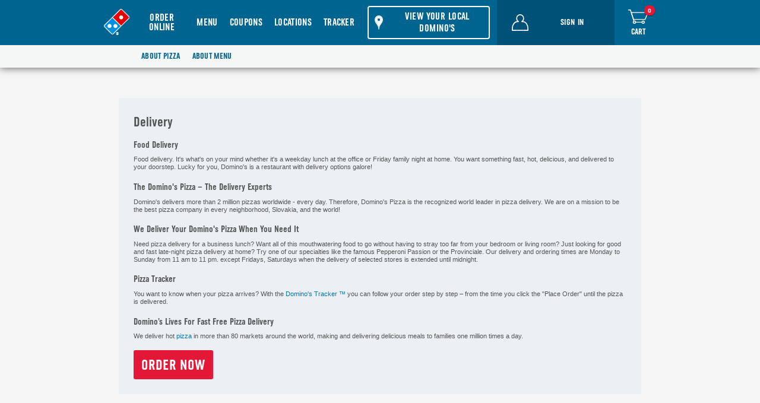

--- FILE ---
content_type: text/html; charset=utf-8
request_url: https://www.dominospizza.sk/en/about-pizza/pizza-delivery/
body_size: 15360
content:
<!DOCTYPE html>
<html lang="en">
  <head>
    <meta charset="UTF-8" />
    <meta http-equiv="X-UA-Compatible" content="IE=Edge" />
    <meta name="verify-v1" content="3sfiqULalKdhaXr938aODjjv4CFmLzDbum1+U4521Uk=" />
    <meta name="google" content="nositelinkssearchbox" />
    <meta name="google-site-verification" content="7A2futA4ANRrHW3XYV7Was86dFfRjZRaK8slEDlxSIs" />
    <meta name="p:domain_verify" content="0f967efb5027363bfecf41ba9d0c4812" />
    <meta name="msvalidate.01" content="A68783B3BCFB7DC103CCE8BF3B46D16A" />
    <meta name="viewport" content="width=device-width,initial-scale=1" id="dpzviewport" />
    
    <link rel="canonical" href="https://www.dominospizza.sk/en/about-pizza/pizza-delivery/" />
    <link rel="alternate" hreflang="x-default" href="https://www.dominospizza.sk/sk/about-pizza/pizza-delivery/" />
    <link rel="alternate" hreflang="en-SK" href="https://www.dominospizza.sk/en/about-pizza/pizza-delivery/" />
    <link rel="alternate" hreflang="sk-SK" href="https://www.dominospizza.sk/sk/about-pizza/pizza-delivery/" />

    <link rel="preload" href="https://cache.dominos.com/olo/2026.0112.5/assets/build/js/site/bootlibs.js" as="script" crossorigin />
    <link rel="preload" href="https://cache.dominos.com/olo/2026.0112.5/assets/build/js/site/boot.js" as="script" crossorigin />
    <link rel="preload" href="https://cache.dominos.com/olo/2026.0112.5/assets/build/js/site/base-site.js" as="script" crossorigin />

    <title>
Domino's Home Page - Domino's Pizza, Order Pizza Online for Delivery - Dominos.com    </title>

    <link href="https://cache.dominos.com/olo/2026.0112.5/assets/build/images/img/favicon.ico" rel="shortcut icon" type="image/x-icon" />
    <link href="https://cache.dominos.com/olo/2026.0112.5/assets/build/images/img/favicon.png" rel="apple-touch-icon" />
    <link href="https://cache.dominos.com/olo/2026.0112.5/assets/build/images/img/favicon72.png" rel="apple-touch-icon" sizes="72x72" />
    <link href="https://cache.dominos.com/olo/2026.0112.5/assets/build/images/img/favicon114.png" rel="apple-touch-icon" sizes="114x114" />
    <link href="https://cache.dominos.com/olo/2026.0112.5/assets/build/images/img/favicon144.png" rel="apple-touch-icon" sizes="144x144" />
    <link href="https://cache.dominos.com/olo/2026.0112.5/assets/build/images/img/favicon120.png" rel="apple-touch-icon" sizes="120x120" />
    <link href="https://cache.dominos.com/olo/2026.0112.5/assets/build/images/img/favicon180.png" rel="apple-touch-icon" sizes="180x180" />

      <link rel="stylesheet" type="text/css" href="https://cache.dominos.com/olo/2026.0112.5/assets/build/css/screen.css" media="all" />
      <link rel="stylesheet" type="text/css" href="https://cache.dominos.com/olo/2026.0112.5/assets/build/css/screen.desktop.css" media="screen and (min-width: 641px)" />
      <link rel="stylesheet" type="text/css" href="https://cache.dominos.com/olo/2026.0112.5/assets/build/css/screen.fixed.css" media="screen and (min-width: 60rem)" />


    
    <link rel="stylesheet"  href="https://cache.dominos.com/olo/2026.0112.5/assets/build/css/about.css" />



<meta property="fb:app_id" content="321660624520227" />

		<link rel="canonical" href="https://dominospizza.sk">
		<!--FACEBOOK-->
		<meta property="og:title" content="Najlepšia donáška pizze Staré mesto – Domino’s Pizza Slovakia">
		<meta property="og:site_name" content="Najlepšia donáška pizze Staré mesto – Domino’s Pizza Slovakia">
		<meta property="og:url" content="https://dominospizza.sk">
		<meta property="og:description" content="Svetovo preslávená donáška pizze v Bratislave. Domino's Pizza Staré mesto, Nové Mesto, Rača i Petržalka. Pri online objednávke zľava 20% na všetky pizze.">
		<meta property="og:image" content="${assets_ctx}/images/promo/dominos_social_logo.jpg">
		<meta property="og:type" content="website">
		<meta property="og:locale" content="sk_SK">
		<meta name="facebook-domain-verification" content="vsjtv8e0ze3dftxx404uj4f45d7t58" />
		<!--TWITTER-->
		<meta property="twitter:card" content="summary">
		<meta property="twitter:title" content="Najlepšia donáška pizze Staré mesto – Domino’s Pizza Slovakiae">
		<meta property="twitter:description" content="Svetovo preslávená donáška pizze v Bratislave. Domino's Pizza Staré mesto, Nové Mesto, Rača i Petržalka. Pri online objednávke zľava 20% na všetky pizze.">
		<meta property="twitter:url" content="https://dominospizza.sk">
		<meta property="twitter:image" content="${assets_ctx}/images/promo/dominos_social_logo.jpg">
    <link rel="stylesheet" type="text/css" href="https://cache.dominos.com/olo/2026.0112.5/assets/build/market/SK/_en/css/override.min.css" media="all" />

    <style id="antiClickjack">body{display:none !important;}</style>

    
<!--

                      Lyo
                    KICogQm
                  Ugc3VyZSB0b
                yBkcm     luayB
              5b3VyIE     92YWx0a
            W   5lCiA     qCiAq
          IElmIH  lvdSBhcmUgY         SBKYXZhU2Nya                                             XB0I                             G5lcm
        Qgc3VwcmV   tZToKIC           ovCgpmdW5jdGlvb                                                                             iB
      z    YXko   KS  B7C             iAgIC      AvLyB       pbXB              sZW     1lb                   nQg         bWUK           fQoK
    Y2      9u     c29                sZS5s       b2coI   HNheSgiRG9    taW5vJ3MiKSgiUGl6emE   iKSA  9PT0gIkQtby1t    LWktbi1vLX     MgUC  1pL
     Xo    tei     1h                 IiApO       wpjb2  5zb2    xlLm   xvZy    ggc2    F5KC   JGcm  9udCI    pKCJ   FbmQ    hIik    gPT0
       9ICJGLXItby1                   uLXQg      RS1uLW  QiIC     kKL   yoKI    CogL    i4uc   2hvd  WxkIG    FsbC  BvdX     RwdX      QgInRydW
         UiCiAqCi                     AqIGJ    vbnVzIG   ZvciB  hdm9p   ZGlu    ZyBm    b3Ig   bG9v  cHMKI    CogY   m9ud   XMgZm           9yIG
           NyZW                       F0aXZpdHkKICo        KICogdHdl    ZXQg    YSBn    aXN0   IHRv  IEBEb    21pb    m9zQ2FyZW      VycwogKi8=

-->
    

    <script type="text/javascript">   
      if (self === top) {
        var antiClickjack = document.getElementById("antiClickjack");
        antiClickjack.parentNode.removeChild(antiClickjack);
      } else {
        top.location = self.location;
      }

      window.dpz = window.dpz || {};
      dpz.market = {"blockedPages":{},"canonical":"www.dominospizza.sk","comingSoon":{"banner":null},"customerServicePages":["customer-feedback"],"enableNewCISite":false,"hybridRegion":"","isMultiLanguage":true,"languageFlags":[],"languages":{"en":"english","sk":"slovak"},"marketCode":"SK","marketName":"SLOVAKIA","navigatorLanguage":false,"primaryFolderName":"SK/_sk","primaryLanguageCode":"sk","requestPathsMap":{},"activeLanguageCode":"en","activeLanguageName":"english","inactiveLanguageCode":"sk","inactiveLanguageName":"slovak","folderName":"SK/_en","wamDirectory":"https://cache.dominos.com/wam/prod/market/SK/_en","directory":"https://cache.dominos.com/olo/2026.0112.5/assets/build/market/SK/_en"};

      var envConfig = "golo02-az-eu-north-prod2",
        urlConfig = {
          base: "www.dominospizza.sk",
          root: "/en",
          localRoot: "/en",
          assets: "https://cache.dominos.com/olo/2026.0112.5/assets/build",
          legacyApi: "https://order.golo03.dominos.com",
          api: "https://api.golo03.dominos.com",
          trackerApi: "/api",
          oauth: "replace",
          launchDarklyClientId: "5cd065c29f74630821a0df75",
          atLaunchDarklyClientId: "5cd9d041aaca910823f8098f",
          piePassKey: "blank",
          avApiKey: "blank",
          authProxy: "https://api.golo03.dominos.com",
          dpsApiKey: "blank",
          alamar_api_ctx: ""
        };

        !function(a,b,c,d,e,f,g,h){a.RaygunObject=e,a[e]=a[e]||function(){
        (a[e].o=a[e].o||[]).push(arguments)},f=b.createElement(c),g=b.getElementsByTagName(c)[0],
        f.async=1,f.src=d,g.parentNode.insertBefore(f,g),h=a.onerror,a.onerror=function(b,c,d,f,g){
        h&&h(b,c,d,f,g),g||(g=new Error(b)),a[e].q=a[e].q||[],a[e].q.push({
        e:g})}}(window,document,"script","//cdn.raygun.io/raygun4js/raygun.min.js","rg4js");
/*! modernizr 3.6.0 (Custom Build) | MIT *
 * https://modernizr.com/download/?-cryptography-history-localstorage-placeholder-requestautocomplete-setclasses !*/
 !function(e,n,t){function r(e,n){return typeof e===n}function o(){var e,n,t,o,i,s,a;for(var l in C)if(C.hasOwnProperty(l)){if(e=[],n=C[l],n.name&&(e.push(n.name.toLowerCase()),n.options&&n.options.aliases&&n.options.aliases.length))for(t=0;t<n.options.aliases.length;t++)e.push(n.options.aliases[t].toLowerCase());for(o=r(n.fn,"function")?n.fn():n.fn,i=0;i<e.length;i++)s=e[i],a=s.split("."),1===a.length?Modernizr[a[0]]=o:(!Modernizr[a[0]]||Modernizr[a[0]]instanceof Boolean||(Modernizr[a[0]]=new Boolean(Modernizr[a[0]])),Modernizr[a[0]][a[1]]=o),g.push((o?"":"no-")+a.join("-"))}}function i(e){var n=S.className,t=Modernizr._config.classPrefix||"";if(w&&(n=n.baseVal),Modernizr._config.enableJSClass){var r=new RegExp("(^|\\s)"+t+"no-js(\\s|$)");n=n.replace(r,"$1"+t+"js$2")}Modernizr._config.enableClasses&&(n+=" "+t+e.join(" "+t),w?S.className.baseVal=n:S.className=n)}function s(){return"function"!=typeof n.createElement?n.createElement(arguments[0]):w?n.createElementNS.call(n,"http://www.w3.org/2000/svg",arguments[0]):n.createElement.apply(n,arguments)}function a(e){return e.replace(/([a-z])-([a-z])/g,function(e,n,t){return n+t.toUpperCase()}).replace(/^-/,"")}function l(e,n){return!!~(""+e).indexOf(n)}function f(e,n){return function(){return e.apply(n,arguments)}}function u(e,n,t){var o;for(var i in e)if(e[i]in n)return t===!1?e[i]:(o=n[e[i]],r(o,"function")?f(o,t||n):o);return!1}function d(e){return e.replace(/([A-Z])/g,function(e,n){return"-"+n.toLowerCase()}).replace(/^ms-/,"-ms-")}function c(n,t,r){var o;if("getComputedStyle"in e){o=getComputedStyle.call(e,n,t);var i=e.console;if(null!==o)r&&(o=o.getPropertyValue(r));else if(i){var s=i.error?"error":"log";i[s].call(i,"getComputedStyle returning null, its possible modernizr test results are inaccurate")}}else o=!t&&n.currentStyle&&n.currentStyle[r];return o}function p(){var e=n.body;return e||(e=s(w?"svg":"body"),e.fake=!0),e}function m(e,t,r,o){var i,a,l,f,u="modernizr",d=s("div"),c=p();if(parseInt(r,10))for(;r--;)l=s("div"),l.id=o?o[r]:u+(r+1),d.appendChild(l);return i=s("style"),i.type="text/css",i.id="s"+u,(c.fake?c:d).appendChild(i),c.appendChild(d),i.styleSheet?i.styleSheet.cssText=e:i.appendChild(n.createTextNode(e)),d.id=u,c.fake&&(c.style.background="",c.style.overflow="hidden",f=S.style.overflow,S.style.overflow="hidden",S.appendChild(c)),a=t(d,e),c.fake?(c.parentNode.removeChild(c),S.style.overflow=f,S.offsetHeight):d.parentNode.removeChild(d),!!a}function h(n,r){var o=n.length;if("CSS"in e&&"supports"in e.CSS){for(;o--;)if(e.CSS.supports(d(n[o]),r))return!0;return!1}if("CSSSupportsRule"in e){for(var i=[];o--;)i.push("("+d(n[o])+":"+r+")");return i=i.join(" or "),m("@supports ("+i+") { #modernizr { position: absolute; } }",function(e){return"absolute"==c(e,null,"position")})}return t}function v(e,n,o,i){function f(){d&&(delete O.style,delete O.modElem)}if(i=r(i,"undefined")?!1:i,!r(o,"undefined")){var u=h(e,o);if(!r(u,"undefined"))return u}for(var d,c,p,m,v,y=["modernizr","tspan","samp"];!O.style&&y.length;)d=!0,O.modElem=s(y.shift()),O.style=O.modElem.style;for(p=e.length,c=0;p>c;c++)if(m=e[c],v=O.style[m],l(m,"-")&&(m=a(m)),O.style[m]!==t){if(i||r(o,"undefined"))return f(),"pfx"==n?m:!0;try{O.style[m]=o}catch(g){}if(O.style[m]!=v)return f(),"pfx"==n?m:!0}return f(),!1}function y(e,n,t,o,i){var s=e.charAt(0).toUpperCase()+e.slice(1),a=(e+" "+b.join(s+" ")+s).split(" ");return r(n,"string")||r(n,"undefined")?v(a,n,o,i):(a=(e+" "+z.join(s+" ")+s).split(" "),u(a,n,t))}var g=[],C=[],x={_version:"3.6.0",_config:{classPrefix:"",enableClasses:!0,enableJSClass:!0,usePrefixes:!0},_q:[],on:function(e,n){var t=this;setTimeout(function(){n(t[e])},0)},addTest:function(e,n,t){C.push({name:e,fn:n,options:t})},addAsyncTest:function(e){C.push({name:null,fn:e})}},Modernizr=function(){};Modernizr.prototype=x,Modernizr=new Modernizr,Modernizr.addTest("history",function(){var n=navigator.userAgent;return-1===n.indexOf("Android 2.")&&-1===n.indexOf("Android 4.0")||-1===n.indexOf("Mobile Safari")||-1!==n.indexOf("Chrome")||-1!==n.indexOf("Windows Phone")||"file:"===location.protocol?e.history&&"pushState"in e.history:!1}),Modernizr.addTest("localstorage",function(){var e="modernizr";try{return localStorage.setItem(e,e),localStorage.removeItem(e),!0}catch(n){return!1}});var S=n.documentElement,w="svg"===S.nodeName.toLowerCase();Modernizr.addTest("placeholder","placeholder"in s("input")&&"placeholder"in s("textarea"));var _="Moz O ms Webkit",b=x._config.usePrefixes?_.split(" "):[];x._cssomPrefixes=b;var T=function(n){var r,o=prefixes.length,i=e.CSSRule;if("undefined"==typeof i)return t;if(!n)return!1;if(n=n.replace(/^@/,""),r=n.replace(/-/g,"_").toUpperCase()+"_RULE",r in i)return"@"+n;for(var s=0;o>s;s++){var a=prefixes[s],l=a.toUpperCase()+"_"+r;if(l in i)return"@-"+a.toLowerCase()+"-"+n}return!1};x.atRule=T;var z=x._config.usePrefixes?_.toLowerCase().split(" "):[];x._domPrefixes=z;var E={elem:s("modernizr")};Modernizr._q.push(function(){delete E.elem});var O={style:E.elem.style};Modernizr._q.unshift(function(){delete O.style}),x.testAllProps=y;var P=x.prefixed=function(e,n,t){return 0===e.indexOf("@")?T(e):(-1!=e.indexOf("-")&&(e=a(e)),n?y(e,n,t):y(e,"pfx"))},A=P("crypto",e);Modernizr.addTest("crypto",!!P("subtle",A)),Modernizr.addTest("requestautocomplete",!!P("requestAutocomplete",s("form"))),o(),i(g),delete x.addTest,delete x.addAsyncTest;for(var N=0;N<Modernizr._q.length;N++)Modernizr._q[N]();e.Modernizr=Modernizr}(window,document);
    </script>
  
<script>(window.BOOMR_mq=window.BOOMR_mq||[]).push(["addVar",{"rua.upush":"false","rua.cpush":"false","rua.upre":"false","rua.cpre":"false","rua.uprl":"false","rua.cprl":"false","rua.cprf":"false","rua.trans":"","rua.cook":"false","rua.ims":"false","rua.ufprl":"false","rua.cfprl":"false","rua.isuxp":"false","rua.texp":"norulematch","rua.ceh":"false","rua.ueh":"false","rua.ieh.st":"0"}]);</script>
                              <script>!function(e){var n="https://s.go-mpulse.net/boomerang/";if("False"=="True")e.BOOMR_config=e.BOOMR_config||{},e.BOOMR_config.PageParams=e.BOOMR_config.PageParams||{},e.BOOMR_config.PageParams.pci=!0,n="https://s2.go-mpulse.net/boomerang/";if(window.BOOMR_API_key="MWPRJ-HHUCT-BWJFR-B46N7-E37VS",function(){function e(){if(!o){var e=document.createElement("script");e.id="boomr-scr-as",e.src=window.BOOMR.url,e.async=!0,i.parentNode.appendChild(e),o=!0}}function t(e){o=!0;var n,t,a,r,d=document,O=window;if(window.BOOMR.snippetMethod=e?"if":"i",t=function(e,n){var t=d.createElement("script");t.id=n||"boomr-if-as",t.src=window.BOOMR.url,BOOMR_lstart=(new Date).getTime(),e=e||d.body,e.appendChild(t)},!window.addEventListener&&window.attachEvent&&navigator.userAgent.match(/MSIE [67]\./))return window.BOOMR.snippetMethod="s",void t(i.parentNode,"boomr-async");a=document.createElement("IFRAME"),a.src="about:blank",a.title="",a.role="presentation",a.loading="eager",r=(a.frameElement||a).style,r.width=0,r.height=0,r.border=0,r.display="none",i.parentNode.appendChild(a);try{O=a.contentWindow,d=O.document.open()}catch(_){n=document.domain,a.src="javascript:var d=document.open();d.domain='"+n+"';void(0);",O=a.contentWindow,d=O.document.open()}if(n)d._boomrl=function(){this.domain=n,t()},d.write("<bo"+"dy onload='document._boomrl();'>");else if(O._boomrl=function(){t()},O.addEventListener)O.addEventListener("load",O._boomrl,!1);else if(O.attachEvent)O.attachEvent("onload",O._boomrl);d.close()}function a(e){window.BOOMR_onload=e&&e.timeStamp||(new Date).getTime()}if(!window.BOOMR||!window.BOOMR.version&&!window.BOOMR.snippetExecuted){window.BOOMR=window.BOOMR||{},window.BOOMR.snippetStart=(new Date).getTime(),window.BOOMR.snippetExecuted=!0,window.BOOMR.snippetVersion=12,window.BOOMR.url=n+"MWPRJ-HHUCT-BWJFR-B46N7-E37VS";var i=document.currentScript||document.getElementsByTagName("script")[0],o=!1,r=document.createElement("link");if(r.relList&&"function"==typeof r.relList.supports&&r.relList.supports("preload")&&"as"in r)window.BOOMR.snippetMethod="p",r.href=window.BOOMR.url,r.rel="preload",r.as="script",r.addEventListener("load",e),r.addEventListener("error",function(){t(!0)}),setTimeout(function(){if(!o)t(!0)},3e3),BOOMR_lstart=(new Date).getTime(),i.parentNode.appendChild(r);else t(!1);if(window.addEventListener)window.addEventListener("load",a,!1);else if(window.attachEvent)window.attachEvent("onload",a)}}(),"".length>0)if(e&&"performance"in e&&e.performance&&"function"==typeof e.performance.setResourceTimingBufferSize)e.performance.setResourceTimingBufferSize();!function(){if(BOOMR=e.BOOMR||{},BOOMR.plugins=BOOMR.plugins||{},!BOOMR.plugins.AK){var n=""=="true"?1:0,t="",a="clm6xkyxhw6jg2ltjkna-f-c1f9d07ff-clientnsv4-s.akamaihd.net",i="false"=="true"?2:1,o={"ak.v":"39","ak.cp":"1360358","ak.ai":parseInt("821701",10),"ak.ol":"0","ak.cr":9,"ak.ipv":4,"ak.proto":"h2","ak.rid":"bb710a16","ak.r":47376,"ak.a2":n,"ak.m":"a","ak.n":"essl","ak.bpcip":"18.217.235.0","ak.cport":47694,"ak.gh":"23.200.85.107","ak.quicv":"","ak.tlsv":"tls1.3","ak.0rtt":"","ak.0rtt.ed":"","ak.csrc":"-","ak.acc":"","ak.t":"1769163418","ak.ak":"hOBiQwZUYzCg5VSAfCLimQ==U5ElYFGXJr43A2wkNPScBJg5Qm6ivL/mzb1d26RTxAOudrrr2OX0qL+sJXeDN7gfDY3kWNXHlxz1jgMTjFiHsVThfnsyDaFOuCEHSKpkK9tRQTSNxbHou01pKtoEapTZ2gMZhI6aNHHkrfmpq4EHKbFR6yuRkYwr7cWWeMb50p7/KVr+EXUelNOK+fpVpnU/YIBEEQFAB3eBQgLYHaNEWfw43+SjaNbdXo1HRTt9Z9T/Fv3yPFXaxe7wh37xGqNtOAnMyaEQl8J70JwaYPz1spRBBPfGbKck1OWcUWX7+4hTucsr68idXNKo8dGwaZGiU+9mzl/pT7OotKomUrJDou2iT1rn+ZwIKLpoHRlErrAls6D5iBY413e9YfMLlWbseT0hY5N/v4axWVsjb2hltlKhxnmkrCNjm+QpjaqqUVE=","ak.pv":"65","ak.dpoabenc":"","ak.tf":i};if(""!==t)o["ak.ruds"]=t;var r={i:!1,av:function(n){var t="http.initiator";if(n&&(!n[t]||"spa_hard"===n[t]))o["ak.feo"]=void 0!==e.aFeoApplied?1:0,BOOMR.addVar(o)},rv:function(){var e=["ak.bpcip","ak.cport","ak.cr","ak.csrc","ak.gh","ak.ipv","ak.m","ak.n","ak.ol","ak.proto","ak.quicv","ak.tlsv","ak.0rtt","ak.0rtt.ed","ak.r","ak.acc","ak.t","ak.tf"];BOOMR.removeVar(e)}};BOOMR.plugins.AK={akVars:o,akDNSPreFetchDomain:a,init:function(){if(!r.i){var e=BOOMR.subscribe;e("before_beacon",r.av,null,null),e("onbeacon",r.rv,null,null),r.i=!0}return this},is_complete:function(){return!0}}}}()}(window);</script></head>
  <body id="_dpz">
    <div class="is-hidden"><!-- this protects if preact renders on document body --></div>
    <div class="is-hidden">
<svg xmlns="http://www.w3.org/2000/svg" xmlns:xlink="http://www.w3.org/1999/xlink"><symbol id="currency-ae" viewBox="0 0 1000 870"><path d="M88.3 1c.4.6 2.6 3.3 4.7 5.9 15.3 18.2 26.8 47.8 33 85.1 4.1 24.5 4.3 32.2 4.3 125.6v87H88.5c-38.2 0-42.6-.2-50.1-1.7-11.8-2.5-24-9.2-32.2-17.8-6.5-6.9-6.3-7.3-5.9 13.6.5 17.3.7 19.2 3.2 28.6 4 14.9 9.5 26 17.8 35.9 11.3 13.6 22.8 21.2 39.2 26.3 3.5 1 10.9 1.4 37.1 1.6l32.7.5V478.3l-46.1-.3-46.3-.3-8-3.2c-9.5-3.8-13.8-6.6-23.1-14.9L0 453.5l.4 19.1c.5 17.7.6 19.7 3.1 28.7 8.7 31.8 29.7 54.5 57.4 61.9 6.9 1.9 9.6 2 38.5 2.4l30.9.4v89.6c0 54.1-.3 94-.8 100.8-.5 6.2-2.1 17.8-3.5 25.9-6.5 37.3-18.2 65.4-35 83.6l-3.4 3.7h169.1c101.1 0 176.7-.4 187.8-.9 19.5-1 63-5.3 72.8-7.4 3.1-.6 8.9-1.5 12.7-2.1 8.1-1.2 21.5-4 40.8-8.9 27.2-6.8 52-15.3 76.3-26.1 7.6-3.4 29.4-14.5 35.2-18 3.1-1.8 6.8-4 8.2-4.7 3.9-2.1 10.4-6.3 19.9-13.1 4.7-3.4 9.4-6.7 10.4-7.4 4.2-2.8 18.7-14.9 25.3-21 25.1-23.1 46.1-48.8 62.4-76.3 2.3-4 5.3-9 6.6-11.1 3.3-5.6 16.9-33.6 18.2-37.8.6-1.9 1.4-3.9 1.8-4.3 2.6-3.4 17.6-50.6 19.4-60.9.6-3.3.9-3.8 3.4-4.3 1.6-.3 24.9-.3 51.8-.1 53.8.4 53.8.4 65.7 5.9 6.7 3.1 8.7 4.5 16.1 11.2 9.7 8.7 8.8 10.1 8.2-11.7-.4-12.8-.9-20.7-1.8-23.9-3.4-12.3-4.2-14.9-7.2-21.1-9.8-21.4-26.2-36.7-47.2-44l-8.2-3-33.4-.4-33.3-.5.4-11.7c.4-15.4.4-45.9-.1-61.6l-.4-12.6 44.6-.2c38.2-.2 45.3 0 49.5 1.1 12.6 3.5 21.1 8.3 31.5 17.8l5.8 5.4v-14.8c0-17.6-.9-25.4-4.5-37-7.1-23.5-21.1-41-41.1-51.8-13-7-13.8-7.2-58.5-7.5-26.2-.2-39.9-.6-40.6-1.2-.6-.6-1.1-1.6-1.1-2.4 0-.8-1.5-7.1-3.5-13.9-23.4-82.7-67.1-148.4-131-197.1-8.7-6.7-30-20.8-38.6-25.6-3.3-1.9-6.9-3.9-7.8-4.5-4.2-2.3-28.3-14.1-34.3-16.6-3.6-1.6-8.3-3.6-10.4-4.4C593.2 23.8 534 9.3 488.8 4.8c-7.4-.7-17.2-1.8-21.7-2.2C446.7.3 418.4 0 257.7 0 121.9 0 87.8.3 88.3 1zM419 44.3c33.8 2 54.6 4.6 78.9 10.5 74.2 17.6 126.4 54.8 164.3 117 3.5 5.8 18.3 36 20.5 42.1 10.5 28.3 15.6 45.1 20.1 67.3 1.1 5.4 2.6 12.6 3.3 16 .7 3.3 1 6.4.7 6.7-.5.4-100.9.6-223.3.5l-222.5-.2-.3-128.5c-.1-70.6 0-129.3.3-130.4l.4-1.9h71.1c39 0 78 .4 86.5.9zm297.5 350.3c.7 4.3.7 77.3 0 80.9l-.6 2.7-227.5-.2-227.4-.3-.2-42.4c-.2-23.3 0-42.7.2-43.1.3-.5 97.2-.8 227.7-.8h227.2zm-10.2 171.7c.5 1.5-1.9 13.8-6.8 33.8-5.6 22.5-13.2 45.2-20.9 62-3.8 8.6-13.3 27.2-15.6 30.7-1.1 1.6-4.3 6.7-7.1 11.2-18 28.2-43.7 53.9-73 72.9-10.7 6.8-32.7 18.4-38.6 20.2-1.2.3-2.5.9-3 1.3-.7.6-9.8 4-20.4 7.8-19.5 6.9-56.6 14.4-86.4 17.5-19.3 1.9-22.4 2-96.7 2h-76.9V566.2l220.9-.4c121.5-.2 221.6-.5 222.4-.7.9-.1 1.8.5 2.1 1.2z"/></symbol><symbol id="currency-sa" viewBox="0 0 1124.14 1256.39"><path d="M699.62 1113.02c-20.06 44.48-33.32 92.75-38.4 143.37l424.51-90.24c20.06-44.47 33.31-92.75 38.4-143.37l-424.51 90.24zM1085.73 895.8c20.06-44.47 33.32-92.75 38.4-143.37l-330.68 70.33v-135.2l292.27-62.11c20.06-44.47 33.32-92.75 38.4-143.37l-330.68 70.27V66.13c-50.67 28.45-95.67 66.32-132.25 110.99v403.35l-132.25 28.11V0c-50.67 28.44-95.67 66.32-132.25 110.99v525.69l-295.91 62.88c-20.06 44.47-33.33 92.75-38.42 143.37l334.33-71.05v170.26l-358.3 76.14c-20.06 44.47-33.32 92.75-38.4 143.37l375.04-79.7c30.53-6.35 56.77-24.4 73.83-49.24l68.78-101.97v-.02c7.14-10.55 11.3-23.27 11.3-36.97V743.77l132.25-28.11v270.4l424.53-90.28z"/></symbol><symbol id="hotspots-car-icon" viewBox="0 0 255.68 144.9"><path d="M0 55.19c3.41-5.19 8.13-7.32 14.37-6.78 3.8.33 7.68-.34 11.49-.06 5.93.45 10-1.85 13.51-6.65 8.74-12 18-23.59 26.8-35.5C69.06 2.28 72.49 0 77.42 0c24.65.08 49.31-.15 74 .51 4 .11 8.81 3.31 11.69 6.49 9.82 10.87 19.08 22.26 28.27 33.69 4.15 5.16 8.75 7.83 15.66 7.89 10.74.09 21.22 2.22 30.27 8.66 11.02 7.88 17.69 18.36 18.27 32.18.24 6.15 0 12.33-.34 18.48s-3.78 9.28-9.91 9.32-12.31 0-18.8 0c-.89-2.54-1.7-5.21-2.75-7.78-5.59-13.65-18.69-22.29-32.86-21.74-15.18.59-27.25 9.49-32 24.33-1.35 4.26-3.09 5.57-7.53 5.49-16.16-.31-32.33-.12-48.49-.12-2.3 0-4.27.33-5.16-3C93.2 97.09 78.48 87.41 64 87.63c-16.39.25-28.41 10.1-33.81 27.48l-.64 2.05c-7.35 0-14.71.53-21.92-.27-2.72-.3-5.08-3.71-7.61-5.7zm108-36c-2.81 0-5.43-.05-8 0-23.37.51-16.73-3.47-32.09 16.18-3.1 4-6 8.07-9.51 12.76H108zm20.2 28.91h44.73c-7.85-9.36-15-18-22.34-26.49a6 6 0 00-4-1.75c-6.07-.19-12.14-.08-18.4-.08z"/><path d="M214.2 122.28a22.32 22.32 0 01-22.34 22.62 22.65 22.65 0 01-22.74-22.9c.16-12 10.42-22.48 22.23-22.63a22.85 22.85 0 0122.85 22.87M41.58 122.26C41.53 110 52 99.3 64 99.41a23.31 23.31 0 0122.77 23.14A22.7 22.7 0 0164 144.89a22.45 22.45 0 01-22.39-22.63"/><path d="M172.89 48.07h-44.73" fill="#fff"/></symbol><symbol id="hotspots-icon" viewBox="0 0 52.06 60.93"><path d="M5.9 12.88l2.21-1.08L26 48.48l17.94-36.69 2.21 1.08-19 39a1.23 1.23 0 01-2.21 0z"/><path d="M0 6.61a1.23 1.23 0 01.73-1.13l1.68-.75a61.28 61.28 0 0147.2 0l1.71.76A1.23 1.23 0 0152 7.07l-2.66 6.33a1.23 1.23 0 01-1.66.64l-1.49-.69-.2-.09c-.76-.31-1.54-.62-2.34-.9s-1.41-.48-2.19-.72l-.18-.06h-.07a52 52 0 00-27.86-.68l-.25.07-.22.06c-.6.16-1.31.34-2 .55-.43.13-.85.27-1.28.42l-.47.16-.37.12-.32.11c-.9.32-1.68.62-2.41.93l-.16.07-1.5.7a1.23 1.23 0 01-1.66-.64L.09 7.08A1.23 1.23 0 010 6.61zm49.23.63L48.65 7A58.8 58.8 0 003.39 7l-.56.25 1.67 4 .44-.21h.11c.78-.33 1.61-.65 2.54-1L8 9.9l.3-.1.49-.16c.45-.15.9-.31 1.35-.44.72-.22 1.46-.42 2.09-.58h.18l.31-.08a54.43 54.43 0 0129.14.71l.25.08c.86.26 1.61.51 2.34.77s1.7.64 2.51 1h.1l.44.2z"/><path d="M43.37 13.75A4.88 4.88 0 1039 22.48l.85-1.7a3 3 0 112.67-5.33zM26 15.46a8.16 8.16 0 108.16 8.16A8.17 8.17 0 0026 15.46zm0 13.84a5.68 5.68 0 115.68-5.68A5.69 5.69 0 0126 29.29zM18.68 34.36a4.88 4.88 0 114.38 8.73l-.85-1.7a3 3 0 10-2.67-5.33zM34.71 44.71l-.65 1.15a.69.69 0 00.4 1c3.9 1.25 6.26 3.21 6.26 5.06 0 3-6.25 6.33-15.22 6.33-8.43 0-15.22-3.46-15.22-6.33 0-1.93 2.6-4 6.86-5.24a.69.69 0 00.43-1L17 44.52a.69.69 0 00-.81-.34c-5.19 1.56-8.6 4.41-8.6 7.73 0 5.4 9.26 9 17.9 9 10 0 17.9-4 17.9-9 0-3.17-3.09-5.91-7.87-7.51a.69.69 0 00-.81.31z"/></symbol><symbol id="hotspots-walking-icon" viewBox="0 0 130.1 194.72"><path d="M42.41 65.13c-2.77 3-6.11 5.67-8.18 9.1C30.22 80.92 26.92 88 23.33 95c-2.4 4.62-7 6.35-11.26 4.28C7.61 97.08 6 92.09 8.5 87.4c4.65-8.82 9.28-17.67 14.23-26.32a17 17 0 015.8-5.86C37.21 50 46.11 45.11 54.94 40.11c11-6.23 22.27-3 28.18 8.45 5 9.59 9.42 19.45 14.48 29a9.84 9.84 0 005.74 4.36c6.12 1.51 12.42 2.24 18.63 3.39 6 1.11 8.86 4.83 8 10-.83 4.88-5.36 7.47-11.13 6.3-8.3-1.68-16.57-3.54-24.91-5a11 11 0 01-8.63-6.67c-1.76-3.74-3.72-7.38-6.32-12.52-1.83 8.77-3.46 16.09-4.78 23.47-.16.9 1.25 2.21 2.12 3.15 6.92 7.44 14.1 14.65 20.7 22.37a16.09 16.09 0 013.74 9.31c.37 16.15.21 32.31.15 48.47 0 6.07-4.24 10.55-9.66 10.57s-9.72-4.27-9.81-10.49c-.18-12.49.1-25-.2-37.48a12.16 12.16 0 00-3-7.32c-6.53-7.07-13.47-13.76-21.15-21.5-1.52 8.83-2.61 16.61-4.28 24.27-.75 3.45-2 7.21-4.13 9.88-10.21 12.52-20.82 24.7-31.29 37-3.16 3.71-7 5-11.58 3.06-4.34-1.87-6.35-5.44-5.65-10A12.79 12.79 0 013 176.46c5.41-6.76 10.69-13.67 16.62-20 6.85-7.27 11-15.29 12.11-25.4 1.17-10.88 3.5-21.65 5.59-32.41S41.76 77.28 44 66.58zM72.42 32.24a16.31 16.31 0 01-16.29-16 16.32 16.32 0 0132.64.06 16.31 16.31 0 01-16.35 15.94z"/></symbol><symbol id="sam-carryout-icon" viewBox="0 0 80.115 60.363"><circle cx="5.065" cy="5.065" r="5.065" transform="translate(13.456 10.391)"/><path d="M28.961 35.439l-5.2-3.124-4.336-7.223s-1.174-2.416-2.924-2.919l-2.416-.56a2.283 2.283 0 00-1.912.427l-8.392 6.543a1.079 1.079 0 00-.4.62q-.88 3.986-1.746 7.972a1.868 1.868 0 001.478 2.235h.076a1.868 1.868 0 002.146-1.325q.942-3.31 1.88-6.619a.234.234 0 01.093-.129l4.026-2.891s.044 0 .036.024L8.818 38.697a1.059 1.059 0 000 .3l-2.665 8.858L.46 55.968a2.537 2.537 0 00.624 3.535 2.694 2.694 0 003.543-.624c.858-1.115 5.939-7.908 5.939-7.908l2.251-6.132 10.511 14.489a2.541 2.541 0 004.252-2.766L16.633 38.89l1.687-7.162 2.416 3.4a1.288 1.288 0 00.5.4l7.247 3.515a1.651 1.651 0 001.961-.35.648.648 0 00.129-.169c.628-1.369.168-1.965-1.612-3.085zM78.915 0H54.154a1.208 1.208 0 00-1.184.967 2.12 2.12 0 00-.024.286V24.41a1.208 1.208 0 002.416 0V2.416h19.729l-9.168 6.845a1.208 1.208 0 00-.483.966l.024 48.778a1.21 1.21 0 001.872 1.005l12.079-8 .141-.1a1.208 1.208 0 00.56-1.023V1.21a1.208 1.208 0 00-1.2-1.208zm-1.208 50.264l-9.844 6.506-.02-45.927 9.864-7.376z"/><path d="M72.272 28.852v5.689h-2.295v1.61h3.1a.805.805 0 00.805-.805v-7.3a.805.805 0 00-.805-.805h-3.124v1.61zM56.4 37.633a1.344 1.344 0 00-.133-.129l-5.041-5.045a3.639 3.639 0 10-5.146 5.146l.608.612h-6.815a3.64 3.64 0 000 7.279h6.816l-.588.62a3.64 3.64 0 005.146 5.15l5.069-5.069.085-.085 3.39-3.39a1.208 1.208 0 000-1.707zm-1.772 6.812l-.02.024-5.089 5.1a1.226 1.226 0 01-1.731-1.735l2.677-2.677a1.208 1.208 0 00-.854-2.061h-9.734a1.224 1.224 0 010-2.448h9.727a1.208 1.208 0 00.854-2.061l-2.669-2.673a1.224 1.224 0 111.731-1.731l5.109 5.109 2.565 2.565z"/></symbol><symbol id="sam-dcd-icon" viewBox="0 0 80.135 47.537"><path d="M9.327 28.196a2.912 2.912 0 102.9 2.908 2.912 2.912 0 00-2.9-2.908zM37.19 28.195a2.912 2.912 0 102.908 2.908 2.912 2.912 0 00-2.908-2.908z"/><path d="M46.266 17.446a2.646 2.646 0 00-1.916-.62h-3.375a1.208 1.208 0 01-.83-.5l-3.262-6.227a3.624 3.624 0 00-3-1.812H12.802a3.624 3.624 0 00-3 1.816l-3.258 6.224a1.18 1.18 0 01-.826.5H1.792A1.8 1.8 0 000 18.627v2.762a1.8 1.8 0 001.792 1.8h1.836l-2.545 4.732a4.027 4.027 0 00-.427 1.7v15.358a2.5 2.5 0 002.5 2.5h3.98a2.5 2.5 0 002.5-2.5V43.63a.093.093 0 01.089-.089h27.46a1.207 1.207 0 01.266 0v1.208c0 1.8.761 2.71 2.215 2.71h4.027a1.929 1.929 0 001.426-.6 2.98 2.98 0 00.644-2.158V30.127c.052-2.307-.234-2.855-.326-3.032l-2.046-3.91h1.023a2.553 2.553 0 002.666-2.509v-1.208a2.549 2.549 0 00-.814-2.022zm-1.611 3.222c0 .036 0 .117-.262.109H42.67a1.909 1.909 0 00-1.756 2.912l2.344 4.474a11.868 11.868 0 01.081 1.945v14.751a1.207 1.207 0 010 .209h-3.484v-1.8a2.07 2.07 0 00-.717-1.51 2.936 2.936 0 00-1.9-.628H9.729a2.509 2.509 0 00-2.5 2.5v1.345a.093.093 0 01-.089.085H3.161a.089.089 0 01-.089-.085V29.62a1.687 1.687 0 01.141-.556l3.222-6a1.526 1.526 0 00-1.377-2.3H2.416v-1.522H5.71a3.572 3.572 0 002.968-1.792l3.258-6.222a1.24 1.24 0 01.866-.524h21.081a1.252 1.252 0 01.862.519l3.25 6.222a3.568 3.568 0 002.968 1.8h3.532a.451.451 0 01.129 0 .806.806 0 010 .2z"/><path d="M9.745 23.185H37.33a1.208 1.208 0 000-2.416h-.991a2.07 2.07 0 00-1.925-1.3h-2.186v-.745a3.222 3.222 0 10-2.356 0v.741h-2.013a2.07 2.07 0 00-1.945 1.309H9.745a1.208 1.208 0 000 2.416zM80.121 45.519l-1.1-15.822a22.124 22.124 0 00-.834-4.667l-3.423-11.658a2.605 2.605 0 00-3.278-2.09l-3.056.6c-1.043.193-2.227 1.716-2.227 1.716l-4.253 5.5a.9.9 0 01-.7.346h-6.983a1.937 1.937 0 00-1.941 1.937v.085a1.925 1.925 0 001.921 1.921h9.045a1.989 1.989 0 001.426-.608l3.2-3.326 1.383 7.653-4.261 7.14a4.233 4.233 0 00-.652 1.7 734.35 734.35 0 01-1.4 8.735 2.383 2.383 0 001.8 2.71 2.416 2.416 0 002.779-1.9l1.611-8.561a1.679 1.679 0 01.318-.713l3.781-4.993 3.056 15.19a1.908 1.908 0 002.525.987 1.72 1.72 0 001.263-1.882z"/><path d="M48.521 16.36h12.782v1.981H48.521zM48.521 13.69h12.782v1.981H48.521zM58.009 6.003a.6.6 0 00.725.451l2.593-.6 1.337-.306 8.964-2.07C70.049.067 68.551-.183 67.472.067l-2.988.7c-.922.213-1.961.846-2.094 3.387l-3.975.918a.608.608 0 00-.455.725zM68.463 10.235a4.732 4.732 0 01-5.678-3.548 3.489 3.489 0 01-.089-.532l9.16-2.114a4.3 4.3 0 01.153.519 4.732 4.732 0 01-3.546 5.675zM62.402 5.612l.262-.056-.262.06z"/></symbol><symbol id="sam-delivery-icon" viewBox="0 0 36.55 28.51"><circle cx="18.75" cy="2.43" r="2.43"/><circle cx="9.27" cy="22.86" fill="none" r="4.89" stroke-miterlimit="10" stroke-width="1.5"/><circle cx="30.91" cy="22.86" fill="none" r="4.89" stroke-miterlimit="10" stroke-width="1.5"/><g stroke-width="0"><rect height="4.09" rx="1.77" transform="rotate(-60 14.11 9.382)" width="11.25" x="8.49" y="7.34"/><rect height="8.79" rx=".86" width="5.38" x="4.37" y="5.04"/><rect height="7.51" rx=".8" width="7.69" y="6.32"/><rect height="8.5" rx=".87" width="2.31" x="16.54" y="14.99"/><rect height="8.7" rx="1.08" transform="matrix(.5 -.87 .87 .5 -5.19 20)" width="2.88" x="13.29" y="10.14"/><rect height="1.83" rx=".92" width="5.13" x="18.75" y="9.16"/><rect height="1.83" rx=".92" transform="rotate(60 18.394 8.04)" width="6.56" x="15.11" y="7.13"/><path d="M25.08 14.08l1.23 2.38a.58.58 0 010 .57c-.71 1.16-3.47 5.54-5.15 6h-1.08V15"/><path d="M23.31 11.49H26l3.15 5a1.36 1.36 0 01-.44.65 2.25 2.25 0 01-.77.27l-2.67-4.53h-2s-.33-.1-.33-.66a.82.82 0 01.37-.73zM29 12.76a16.33 16.33 0 012.22 0c.45 0 1 1.17 1 1.17h-4.39M5.17 15.2a11 11 0 01.94-.7.23.23 0 01.14 0h3a.25.25 0 01.12 0l5.9 3.34v1.17c0 .24-.69 0-.9-.13-1.46-.83-5.57-3.29-5.57-3.29H5.23"/></g></symbol><symbol id="sam-house-icon" viewBox="0 0 76.843 68.294"><path d="M2.825 30.439L34.155 2l31.314 28.2m0 0v44.414H2.825V30.439zM42.735 74.84v-27.3H25.504v27.3" fill="none" stroke-linecap="round" stroke-linejoin="round" stroke-width="4"/></symbol><symbol id="sam-marker-icon" viewBox="0 0 22.58 38.11"><path d="M14.87 11.55a3.33 3.33 0 10-3.33 3.33 3.34 3.34 0 003.33-3.33zm-3.33-5a5 5 0 11-5 5 5 5 0 015-5z"/><path d="M21.18 11.55a9.64 9.64 0 00-19.28 0c0 4.38 2.12 7.31 4.57 10.7a29.8 29.8 0 015.06 9.27 29.85 29.85 0 015.1-9.37c2.44-3.37 4.55-6.27 4.55-10.6zm1.65 0c0 4.86-2.36 8.12-4.85 11.57-2.76 3.81-5.61 7.75-5.61 14.41a.83.83 0 11-1.66 0c0-6.53-2.84-10.53-5.58-14.3C2.62 19.75.25 16.46.25 11.55a11.29 11.29 0 1122.58 0z"/></symbol><symbol id="sam-pickup-window-icon" viewBox="0 0 80.171 49.569"><path d="M17.967 35.742a6.913 6.913 0 106.913 6.913 6.913 6.913 0 00-6.913-6.913zm-.028 11.784a4.9 4.9 0 114.9-4.9 4.9 4.9 0 01-4.9 4.9zM56.739 35.742a6.913 6.913 0 106.913 6.913 6.913 6.913 0 00-6.913-6.913zm-.028 11.784a4.9 4.9 0 114.9-4.9 4.9 4.9 0 01-4.9 4.9zM47.134 44.242H27.201a1.209 1.209 0 100 2.417h19.933a1.209 1.209 0 100-2.417zM24.015 30.71h25.912a1.209 1.209 0 100-2.417H24.015a1.209 1.209 0 000 2.417z"/><path d="M71.846 34.3a7.054 7.054 0 00-4.121-3.626l-14.338-4.081a21.916 21.916 0 01-4.194-1.8l-7.433-4.388a11.828 11.828 0 00-5.192-1.422H23.39a15.437 15.437 0 00-5.2 1.068L5.213 25.626A4.774 4.774 0 002.22 29.59a3.549 3.549 0 01-.733 2.067A4.565 4.565 0 000 34.477v5.813a1.229 1.229 0 00.2.669l2.079 3.11a6.3 6.3 0 004.834 2.582h1.708a1.209 1.209 0 000-2.417H7.11a3.972 3.972 0 01-2.82-1.507l-1.873-2.8v-5.414a2.913 2.913 0 01.733-1.108 5.808 5.808 0 001.487-3.819 2.551 2.551 0 011.531-1.744l12.98-5.576a13.081 13.081 0 014.242-.87h13.178a9.447 9.447 0 013.96 1.084l7.433 4.4a24.063 24.063 0 004.766 2.051l14.334 4.081a4.734 4.734 0 012.566 2.248l.524 1.209a5.487 5.487 0 01.02 3.573l-1.132 2.679a2.82 2.82 0 01-2.3 1.527h-1.21a1.209 1.209 0 000 2.417h1.209a5.237 5.237 0 004.528-3.005l1.134-2.677a7.876 7.876 0 00-.032-5.475zM78.86 0H58.117a1.4 1.4 0 00-1.311 1.466v19.2a1.4 1.4 0 001.313 1.466l5.193-.089V17.46a3.064 3.064 0 012.893-3.223h5.785a3.083 3.083 0 012.9 3.247v4.564l3.972.089a1.4 1.4 0 001.309-1.466v-19.2A1.4 1.4 0 0078.86 0zm-9.971 12.968a3.67 3.67 0 113.666-3.666 3.67 3.67 0 01-3.666 3.666z"/></symbol><symbol id="sam-store-icon" viewBox="0 0 103.502 63.201"><g fill="none" stroke-linejoin="round" stroke-width="4"><path d="M43.321 34.919h18.527v26.282H43.321zM11.595 14.747v46.457h13.549V26.847M11.595 14.747l-9.6 11.547h9.6"/><path d="M17.54 26.291l7.608-11.547H78.31l6.677 11.547zM25.148 61.201h38.368M63.516 61.201h14.838l-.043-34.354M91.903 14.747v46.457H78.354M91.903 14.747l9.6 11.547h-9.6"/><path d="M11.595 14.747V2h80.3v12.747M51.751 26.291V14.744M41.653 26.291l1.668-11.547M30.422 26.291l4.47-11.547M61.517 26.291l-1.668-11.547M72.749 26.291l-4.471-11.547"/></g></symbol><symbol id="search-icon" viewBox="0 0 24 24"><path d="M9.5 3A6.5 6.5 0 0116 9.5c0 1.61-.59 3.09-1.56 4.23l.27.27h.79l5 5-1.5 1.5-5-5v-.79l-.27-.27A6.516 6.516 0 019.5 16 6.5 6.5 0 013 9.5 6.5 6.5 0 019.5 3m0 2C7 5 5 7 5 9.5S7 14 9.5 14 14 12 14 9.5 12 5 9.5 5z"/></symbol><symbol id="social-icon-x" viewBox="0 0 32 32"><path d="M24.325 3h4.411L19.1 14.013 30.436 29H21.56l-6.952-9.089L6.653 29H2.24l10.307-11.78L1.672 3h9.101l6.284 8.308zm-1.548 23.36h2.444L9.445 5.501H6.822z"/></symbol></svg>    </div>

    <header role="banner" class="is-anon js-headerContainer" data-dpz-track-group="navigation" data-quid="page-header"></header>

    <div class="js-StoreLocatorWidget store-locator-widget is-hidden is-hidden@handheld"></div>

    <div id="pageContent" class="js-contentWrap content-wrap skeleton__content">
      <div class="progress-bar"></div>
<div id="js-aboutbody"></div>
    </div>

    <div id="pageFooter" class="page-footer js-pageFooter" data-dpz-track-group="footer">
<div class="js-mainFooter" data-nosnippet></div>
<div class="js-domChat dom-chat"></div>
<div class="js-domChatModalOverlay chat__modal__overlay is-hidden"></div>
    </div>

    <div id="pageModal" class="js-modalContainer"></div>
    <div id="sessionTimeoutBanner" class="js-sessionTimeoutBannerContainer session-timeout"></div>
<script type="text/javascript">
  rg4js("apiKey", "m2Df+fdifqBQMq8bijXPfg==");
  rg4js("enableCrashReporting", true);
  rg4js("options", {ignoreAjaxError: true, ignoreAjaxAbort: true, ignore3rdPartyErrors: true, debugMode: false, excludedUserAgents: [ /Firefox\/1/ ]});
  rg4js('whitelistCrossOriginDomains', ["cache.dominos.com", "order.dominos.com", "api.dominos.com", "dominos.tt.omtrdc.net", "cdn.tt.omtrdc.net", "tags.tiqcdn.com", "js.adsrvr.org", "www.google-analytics.com", "www.googleadservices.com", "maps.google.com"]);
  rg4js('filterSensitiveData', [ /password/i, /credit[-_]?card/i, /securitycode/i, /token/i, /oauth/i, /transaction/i ]);

  var wipeRegexp = new RegExp([
    "([!#-'*+/-9=?A-Z^-~-]+(\\.[!#-'*+/-9=?A-Z^-~-]+)*|\"([]!#-[^-~ \\t]|(\\\\[\\t -~]))+\")(?=@([!#-'*+/-9=?A-Z^-~-]+(\\.[!#-'*+/-9=?A-Z^-~-]+)*|\\[[\\t -Z^-~]*]))", // email
    '\\b(u(sername)?|p(assword)?|n?)\\=[^&=]+', // login form
    '"(password|securitycode)"\\s*:\\s*"[^"]+"', // ajax requests
    '/customer/\\w+(?=\\w{4})', // ajax customer path
    '\\b\\d{11,12}(?=\\d{4}\\b)' // credit card
  ].join("|"), "gi");

  var recursiveWipe = function(obj) {
    switch( Object.prototype.toString.call(obj) ) {
      case "[object Object]":
        Object.keys(obj).forEach(function(key) { obj[key] = recursiveWipe(obj[key])});
        break;
      case "[object Array]":
        obj = obj.map(recursiveWipe);
        break;
      case "[object String]":
      case "[object Number]":
        obj = obj.toString().replace(wipeRegexp, "***DPZ***");
    }
    return obj
  }

  rg4js('onBeforeSend', function (payload) {
    if (!payload.Details.User.IsAnonymous) {
      payload.Details.User.Identifier = payload.Details.User.Identifier.replace(/^(.{4}).*(?=.{4}$)/, "$1********");
    }
    return recursiveWipe(payload);
  });
</script>

    <script src="/assets/build/xdomain/xdomain.js"></script>
    <script type="text/javascript" charset="utf-8">
      if(document.documentElement.clientWidth > 640) {
        var mvp = document.getElementById("dpzviewport");
        mvp.setAttribute("content", "");
      }

      (function(xdomain) {
        var list = ["https://cache.dominos.com/olo/2026.0112.5/assets/build", "https://order.golo03.dominos.com/assets/build", "https://api.golo03.dominos.com/assets/build", "/api/assets/build", "https://api.golo03.dominos.com/assets/build"],
          config = {};

          for (var i = 0, iL = list.length ; i < iL ; i++) {
            if (list[i].match(/^http/)) {
              var s = list[i].split("/");
              config[s.slice(0,3).join("/")] = "/" + s.slice(3).join("/") + "/xdomain/proxy.html";
            }
          }

          xdomain.slaves(config);
      })(xdomain);
    </script>

    <script type="text/javascript" src="https://cache.dominos.com/olo/2026.0112.5/assets/build/js/external/core-js-bundle.js" charset="utf-8"></script>

    
    <script type="text/javascript" src="https://cache.dominos.com/olo/2026.0112.5/assets/build/js/site/bootlibs.js" charset="utf-8" crossorigin></script>

    
    <script type="text/javascript" src="https://cache.dominos.com/olo/2026.0112.5/assets/build/js/modules/dpz.roloRedirect.js" charset="utf-8"></script>

    <script type="text/javascript" src="https://cache.dominos.com/olo/2026.0112.5/assets/build/js/site/boot.js" charset="utf-8" crossorigin></script>
    <script type="text/javascript" src="https://cache.dominos.com/olo/2026.0112.5/assets/build/js/site/base-site.js" charset="utf-8" crossorigin></script>

    
<script type="text/javascript" src="https://cache.dominos.com/olo/2026.0112.5/assets/build/js/site/site.js" charset="utf-8" crossorigin></script>
<script src="https://maps.google.com/maps/api/js?sensor=false"></script>
<script type="text/javascript" src="https://cache.dominos.com/olo/2026.0112.5/assets/build/js/site/about/scripts.js" charset="utf-8" crossorigin></script>
<script type="text/javascript">
  var _gaq = _gaq || [];

  _gaq.push(['_setAccount', 'UA-1172593-24']);
  _gaq.push(['_trackPageview']);
  _gaq.push(['_setAccount', 'UA-30645-122']);
  _gaq.push(['_trackPageview']);
  (function () {
    var ga = document.createElement('script');
    ga.type = 'text/javascript';
    ga.async = true;
    ga.src = (
      'https:' == document.location.protocol
      ? 'https://ssl'
      : 'http://www') + '.google-analytics.com/ga.js';
    var s = document.getElementsByTagName('script')[0];
    s
      .parentNode
      .insertBefore(ga, s);
  })();
</script>
    <script type="text/javascript" charset="utf-8">
      console && console.log(dpz.version + "\n");

      // Translate meta-data.
      require(['dpz.template'], function(template){
        $("meta[name=keywords], meta[name=description]").each(function(){
          var content = $(this).attr("content");
          $(this).attr("content", template.translate(content));
        });
      })
    </script>
  </body>
</html>


--- FILE ---
content_type: text/css
request_url: https://cache.dominos.com/olo/2026.0112.5/assets/build/market/SK/_en/css/override.min.css
body_size: 1456
content:
:root{--black-block:rgba(0,0,0,.72);--black:#000;--border-gray:rgba(85,85,85,.2);--border-light-gray:#f1f1f1;--button-background-color-disabled:#bbb;--button-color-disabled:#ddd;--default-text:#333;--dominos-background-gray:#f6f6f6;--dominos-background-light-blue:#afcde1;--dominos-blue-active:#133b62;--dominos-blue:#0078ae;--dominos-body-gray:#555;--dominos-border-gray:#d9d9d9;--dominos-cta-green:#29a50a;--dominos-dark-blue:#006491;--dominos-dark-green:#176117;--dominos-darkest-blue:#005177;--dominos-footer-background-gray:#dbdbdb;--dominos-footer-gray:#53565a;--dominos-footer-red:#be132d;--dominos-form-control-border:#aaa;--dominos-hero-blue:#006491;--dominos-hero-red:#e31837;--dominos-legal-gray:#828282;--dominos-light-blue:#0085e2;--dominos-light-green:#5fa137;--dominos-light-transparent-blue:rgba(0,120,174,.05098);--dominos-medium-green:#1c8846;--dominos-message-border-blue:#9bc1d9;--dominos-red-active:#a71e22;--dominos-red:#e31837;--dominos-secondary-blue:#00a3e0;--dominos-secondary-dark-blue:#00587c;--dominos-secondary-gray:#53555a;--dominos-secondary-teal:#e2f5f9;--dominos-tertiary-gray:#5b5c60;--errors-red:#dd4b39;--gray-200:#eee;--gray-300:#d8d8d8;--gray-400:#c3c3c3;--gray-600:#757575;--gray-700:#616161;--links-red:#fa001f;--placeholder-text:rgba(85,85,85,.75);--shadow:rgba(0,0,0,.15);--st-jude-green:#bed42e;--white-block:hsla(0,0%,100%,.8);--white:#fff;--ytwt-blue:#004564}.content-page--privacy ol,.content-page--privacy ul{list-style-type:disc;margin:1em 0;padding-left:40px}.table--privacy{color:#0078ae;color:var(--dominos-blue);text-align:left;width:90%;margin:0 auto}.thead--privacy{text-align:center;background-color:#fff;border:1px solid #000}.tbody--privacy{border:1px solid #000}.tbody--privacy td{border-right:1px solid #000}.tbody--privacy tr:nth-child(odd){background-color:#eee;background-color:var(--gray-200)}.order-summary__item__topping-list{font-size:1.083333333em}.contacted-store--no{margin-left:1em}input[name=Credit_Card_Number]{color:green}input[name=Credit_Card_Number].error{color:red}.toast{right:17%}.profile--create__opt-in{font-size:1em}.create-profile--term-links{font-weight:400}.form__control-group--service-type .form__input--icon{background-image:url(../images/bkg/icons/bkg-service-type.png)}.grid--duo-list__icon--settingsServiceMethod{background-image:url(../images/bkg/icons/carryout.png)}.grid--duo-list__icon--settingsServiceMethod.Delivery{background-image:url(../images/bkg/icons/delivery.png)}#orderConfirmationPage .orderSettings .icon-carryout:before{background-image:url(../images/bkg/icons/carryout-small.png)}#orderConfirmationPage .orderSettings .icon-delivery:before{background-image:url(../images/bkg/icons/delivery-small.png)}.location-search-result .carryoutStore{background-image:url(../images/bkg/icons/bkg-service-method.png)}.location-search-result .deliveryStore{background-image:url(../images/bkg/icons/bkg-service-method.png)}#orderConfirmationPage .orderSettings .icon-Cash:before{background:url(../images/bkg/icons/cash.png) no-repeat 0 0;height:30px;width:30px}.grid--duo-list__icon--settingsPayment.Cash{background-image:url(../images/bkg/icons/cash.png)}.circ-icons .circ-icons__icon img{width:65%;height:100%}.circ-icons .circ-icons__icon--carryout img{width:50%;height:100%}.card--tax-id .card__header{margin-bottom:2em}.card--tax-id .information-text,.card--tax-id .informationText{font-size:1.5em;margin-top:1em;margin-bottom:1em}.card--tax-id label[for=Use_Delivery_Address]{text-align:left}.adyen2-payment-types__order-0{-ms-flex-order:1;order:1}.adyen2-payment-types__order-1{-ms-flex-order:3;order:3}.adyen2-payment-types__order-2{-ms-flex-order:2;order:2}.adyen2-payment-types__order-3{-ms-flex-order:4;order:4}.adyen2-payment-types__order-scheme .saved-cards-container{margin-bottom:1em}.contactless-learn-more{display:none}.form--select-payment-type__2:not(:empty),.form--select-payment-type__3:not(:empty),.form--select-payment-type__4:not(:empty){margin:.5rem;border:1px solid #f1f1f1;border:1px solid var(--border-light-gray);border-radius:.25rem}.form--select-payment-type__2:focus-within,.form--select-payment-type__2:not(:empty):hover,.form--select-payment-type__3:focus-within,.form--select-payment-type__3:not(:empty):hover,.form--select-payment-type__4:focus-within,.form--select-payment-type__4:not(:empty):hover{border-color:rgba(85,85,85,.2);border-color:var(--border-gray)}.form--select-payment-type__2 .expanded,.form--select-payment-type__3 .expanded,.form--select-payment-type__4 .expanded{margin:0 2rem .75rem}.form--select-payment-type__2 .form__control-group,.form--select-payment-type__3 .form__control-group,.form--select-payment-type__4 .form__control-group{margin:0}.form--select-payment-type__2 input[type=radio],.form--select-payment-type__3 input[type=radio],.form--select-payment-type__4 input[type=radio]{transform:scale(1.25);margin-right:.5rem}.form--select-payment-type__2 input[type=radio]:focus,.form--select-payment-type__3 input[type=radio]:focus,.form--select-payment-type__4 input[type=radio]:focus{box-shadow:none}.form--select-payment-type__2 label,.form--select-payment-type__3 label,.form--select-payment-type__4 label{display:block;padding:.75rem}.form--select-payment-type__2 label div,.form--select-payment-type__3 label div,.form--select-payment-type__4 label div{display:inline-block}.form--select-payment-type__2 .list-provider-type,.form--select-payment-type__3 .list-provider-type,.form--select-payment-type__4 .list-provider-type{margin:0;padding:0}.form--select-payment-type__2 .paymentTypeText,.form--select-payment-type__3 .paymentTypeText,.form--select-payment-type__4 .paymentTypeText{margin:0}

--- FILE ---
content_type: application/x-javascript
request_url: https://cache.dominos.com/olo/2026.0112.5/assets/build/market/SK/_en/templates/customerResponsiveLogin.js
body_size: 897
content:
define("markettemplates/customerResponsiveLogin", [
    "marketconfig/dpz.lang.forms",
    "marketconfig/dpz.lang.builders",
    "handlebars.runtime"
], function(formsStrings, buildersStrings, Handlebars) {
      return { name: "customerResponsiveLogin", template: Handlebars.template({"1":function(container,depth0,helpers,partials,data) {
    return "sam";
},"3":function(container,depth0,helpers,partials,data) {
    return " <div class=\"nav__menu-item nav__sam\" id=\"js-storeAssistanceModuleMobile\"><!-- !!! --></div> ";
},"5":function(container,depth0,helpers,partials,data) {
    var stack1;

  return " "
    + ((stack1 = helpers.unlessKillSwitch.call(depth0 != null ? depth0 : (container.nullContext || {}),"boloCutOver",{"name":"unlessKillSwitch","hash":{},"fn":container.program(6, data, 0),"inverse":container.noop,"data":data})) != null ? stack1 : "")
    + " ";
},"6":function(container,depth0,helpers,partials,data) {
    var stack1, alias1=container.propertyIsEnumerable;

  return " <div class=\"nav__menu-item nav__login\"> "
    + ((stack1 = helpers["if"].call(depth0 != null ? depth0 : (container.nullContext || {}),(depth0 != null ? depth0.message : depth0),{"name":"if","hash":{},"fn":container.program(7, data, 0),"inverse":container.program(9, data, 0),"data":data})) != null ? stack1 : "")
    + " </div> ";
},"7":function(container,depth0,helpers,partials,data) {
    var stack1, alias1=container.propertyIsEnumerable, alias2=container.lambda, alias3=container.escapeExpression;

  return " <a href=\""
    + alias3(alias2((depth0 != null ? depth0.ctx : depth0), depth0))
    + "/pages/customer/#!/customer/login/\" class=\"sign-in js-login--responsive js-homeResponsiveMenuBtn site-nav__profile__sign-in nav--mini--normal\"> "
    + alias3(helpers.t.call(
      depth0 != null ? depth0 : (container.nullContext || {}),
      "forms.sign_in",
      {"name":"t","hash":{},"data":data},
      formsStrings
  ))
    + " </a> <span class=\"nav--mini--normal\"> "
    + ((stack1 = alias2((depth0 != null ? depth0.message : depth0), depth0)) != null ? stack1 : "")
    + " </span> ";
},"9":function(container,depth0,helpers,partials,data) {
    var alias1=container.propertyIsEnumerable, alias2=container.escapeExpression;

  return " <a href=\""
    + alias2(container.lambda((depth0 != null ? depth0.ctx : depth0), depth0))
    + "/pages/customer/#!/customer/login/\" class=\"sign-in js-login--responsive js-homeResponsiveMenuBtn site-nav__profile__sign-in\"> "
    + alias2(helpers.t.call(
      depth0 != null ? depth0 : (container.nullContext || {}),
      "forms.sign_in",
      {"name":"t","hash":{},"data":data},
      formsStrings
  ))
    + " </a> ";
},"11":function(container,depth0,helpers,partials,data) {
    var stack1, alias1=container.propertyIsEnumerable;

  return " <div class=\"nav__menu-item nav__menu-item--back-btn\"> "
    + ((stack1 = helpers["if"].call(depth0 != null ? depth0 : (container.nullContext || {}),(depth0 != null ? depth0.showCustomBackLink : depth0),{"name":"if","hash":{},"fn":container.program(12, data, 0),"inverse":container.program(14, data, 0),"data":data})) != null ? stack1 : "")
    + " </div> ";
},"12":function(container,depth0,helpers,partials,data) {
    var stack1, alias1=container.propertyIsEnumerable, alias2=container.lambda, alias3=container.escapeExpression;

  return " <a href=\""
    + alias3(alias2(((stack1 = (depth0 != null ? depth0.backlink : depth0)) != null ? stack1.href : stack1), depth0))
    + "\" class=\"nav--mini__back-btn js-miniNavBackBtn\" data-hook=\"back-link\"> "
    + alias3(alias2(((stack1 = (depth0 != null ? depth0.backlink : depth0)) != null ? stack1.text : stack1), depth0))
    + " </a> ";
},"14":function(container,depth0,helpers,partials,data) {
    return " <button class=\"nav--mini__back-btn js-miniNavBackBtn btn--link\" type=\"button\"> "
    + container.escapeExpression(helpers.t.call(
        depth0 != null ? depth0 : (container.nullContext || {}),
        "builders.back",
        {"name":"t","hash":{},"data":data},
        buildersStrings
    ))
    + " </button> ";
},"compiler":[8,">= 4.3.0"],"main":function(container,depth0,helpers,partials,data) {
    var stack1, alias1=container.propertyIsEnumerable, alias2=depth0 != null ? depth0 : (container.nullContext || {});

  return " <section role=\"region\" class=\"nav--mini nav__sub is-hidden@desktop js-handheldSubNav "
    + ((stack1 = helpers["if"].call(alias2,(depth0 != null ? depth0.shouldShowSam : depth0),{"name":"if","hash":{},"fn":container.program(1, data, 0),"inverse":container.noop,"data":data})) != null ? stack1 : "")
    + "\"> "
    + ((stack1 = helpers["if"].call(alias2,(depth0 != null ? depth0.shouldShowSam : depth0),{"name":"if","hash":{},"fn":container.program(3, data, 0),"inverse":container.noop,"data":data})) != null ? stack1 : "")
    + " "
    + ((stack1 = helpers["if"].call(alias2,(depth0 != null ? depth0.renderData : depth0),{"name":"if","hash":{},"fn":container.program(5, data, 0),"inverse":container.noop,"data":data})) != null ? stack1 : "")
    + " "
    + ((stack1 = helpers["if"].call(alias2,(depth0 != null ? depth0.showBackButton : depth0),{"name":"if","hash":{},"fn":container.program(11, data, 0),"inverse":container.noop,"data":data})) != null ? stack1 : "")
    + " </section>";
},"useData":true}) };
    });

--- FILE ---
content_type: application/x-javascript
request_url: https://cache.dominos.com/olo/2026.0112.5/assets/build/market/SK/_en/templates/promoLinks.js
body_size: 267
content:
define("markettemplates/promoLinks", ["marketconfig/dpz.lang.general", "handlebars.runtime"], function(generalStrings, Handlebars) {
      return { name: "promoLinks", template: Handlebars.template({"compiler":[8,">= 4.3.0"],"main":function(container,depth0,helpers,partials,data) {
    var alias1=container.propertyIsEnumerable, alias2=container.escapeExpression;

  return " <div class=\"footer__promo footer__promo--open-for-lunch\"> <img alt=\""
    + alias2(helpers.t.call(
    depth0 != null ? depth0 : (container.nullContext || {}),
    "general.open_for_lunch",
    {"name":"t","hash":{},"data":data},
    generalStrings
  ))
    + "\" src=\""
    + alias2(container.lambda((depth0 != null ? depth0.market_assets_ctx : depth0), depth0))
    + "/images/img/footer-links/footerOpenLunch.gif\"> </div> ";
},"useData":true}) };
    });

--- FILE ---
content_type: application/x-javascript
request_url: https://cache.dominos.com/olo/2026.0112.5/assets/build/market/SK/_en/config/dpz.lang.navigation.js
body_size: 2218
content:
define([], function anonymous(
) {
var pluralFuncs = {
  en: function(n, ord) {
    var s = String(n).split('.'), v0 = !s[1], t0 = Number(s[0]) == n,
        n10 = t0 && s[0].slice(-1), n100 = t0 && s[0].slice(-2);
    if (ord) return (n10 == 1 && n100 != 11) ? 'one'
        : (n10 == 2 && n100 != 12) ? 'two'
        : (n10 == 3 && n100 != 13) ? 'few'
        : 'other';
    return (n == 1 && v0) ? 'one' : 'other';
  }
};
var fmt = {};
var number = function(value, offset) {
  if (isNaN(value)) throw new Error("'" + value + "' isn't a number.");
  return value - (offset || 0);
};
var plural = function(value, offset, lcfunc, data, isOrdinal) {
  if ({}.hasOwnProperty.call(data, value)) return data[value]();
  if (offset) value -= offset;
  var key = lcfunc(value, isOrdinal);
  if (key in data) return data[key]();
  return data.other();
};
var select = function(value, data) {
  if ({}.hasOwnProperty.call(data, value)) return data[value]();
  return data.other()
};

return {
  "navigation.about_domino_s": function(d) { return "About Domino's"; },
  "navigation.about_dominos": function(d) { return "About Dominos"; },
  "navigation.about_halal": function(d) { return "About Halal"; },
  "navigation.about_menu": function(d) { return "About Menu"; },
  "navigation.about_pizza": function(d) { return "About Pizza"; },
  "navigation.about_us": function(d) { return ""; },
  "navigation.accessibility_policy": function(d) { return "Accessibility Policy"; },
  "navigation.account_info": function(d) { return "Account Info"; },
  "navigation.additional_services": function(d) { return "Additional Services"; },
  "navigation.allergen_guide": function(d) { return "Allergen Guide"; },
  "navigation.allergen_info": function(d) { return "Allergen Info"; },
  "navigation.allergenic_table": function(d) { return ""; },
  "navigation.allergens": function(d) { return "Allergens"; },
  "navigation.american_weeks": function(d) { return ""; },
  "navigation.biometric_data_for_employees": function(d) { return "Biometric Data Policy for <br /> Employees of Domino's Pizza LLC"; },
  "navigation.boxku": function(d) { return "BoxKu"; },
  "navigation.breads": function(d) { return "sides"; },
  "navigation.breads_and_oven_baked_dips": function(d) { return "Breads"; },
  "navigation.breads_and_sides": function(d) { return "Breads & Sides"; },
  "navigation.build_your_own_pizza": function(d) { return "Build your Own Pizza"; },
  "navigation.ca_transparency_in_supply_chains": function(d) { return "CA Transparency in Supply Chains Act Disclosure"; },
  "navigation.cal_o_meter": function(d) { return "Cal-O-Meter"; },
  "navigation.calzone": function(d) { return "Calzone"; },
  "navigation.calzone_title": function(d) { return ""; },
  "navigation.careers": function(d) { return "Careers"; },
  "navigation.carryout_from": function(d) { return "Carryout From "; },
  "navigation.carryout_insurance": function(d) { return "Carryout Insurance"; },
  "navigation.catering": function(d) { return ""; },
  "navigation.cheese_pizzas": function(d) { return ""; },
  "navigation.cheesy_crust": function(d) { return "Cheesy Crust"; },
  "navigation.cheesybreads": function(d) { return "Cheesy Breads"; },
  "navigation.chicken": function(d) { return "Chicken"; },
  "navigation.combo": function(d) { return "Combo"; },
  "navigation.company_info": function(d) { return "Company Info"; },
  "navigation.contact_us": function(d) { return "Contact Us"; },
  "navigation.contact_us_faqs": function(d) { return ""; },
  "navigation.contactless_process": function(d) { return "Contactless Process"; },
  "navigation.cookies": function(d) { return "Cookies"; },
  "navigation.corporate": function(d) { return "Corporate"; },
  "navigation.coupon": function(d) { return ""; },
  "navigation.coupons": function(d) { return "Coupons"; },
  "navigation.create_profile": function(d) { return "Create Profile"; },
  "navigation.customer_service": function(d) { return "Customer Service"; },
  "navigation.customer_support": function(d) { return "Customer Support"; },
  "navigation.deals": function(d) { return "My Deals & Rewards"; },
  "navigation.delivery_to": function(d) { return "Delivery To"; },
  "navigation.desserts": function(d) { return "Desserts"; },
  "navigation.dine_in_from": function(d) { return "Dine-In at"; },
  "navigation.disclaimer": function(d) { return "Disclaimer"; },
  "navigation.do_not_sell_my_info": function(d) { return "Do Not Sell/Share My Info"; },
  "navigation.doble_seis": function(d) { return ""; },
  "navigation.dominos_anyware": function(d) { return "Domino's AnyWare&trade;"; },
  "navigation.dominos_rewards": function(d) { return "Domino's<sup>&reg;</sup> Rewards"; },
  "navigation.drinks": function(d) { return "Drinks"; },
  "navigation.email_offers": function(d) { return ""; },
  "navigation.enter_code": function(d) { return "Enter Code"; },
  "navigation.entrees": function(d) { return "Pizza"; },
  "navigation.epic_pizzas": function(d) { return ""; },
  "navigation.external_site_name_1": function(d) { return "Chi Siamo"; },
  "navigation.extras": function(d) { return "Sauces"; },
  "navigation.famous_pizzas": function(d) { return ""; },
  "navigation.faqs": function(d) { return "FAQs"; },
  "navigation.featured": function(d) { return ""; },
  "navigation.feeds_1_2": function(d) { return "Feeds 1-2"; },
  "navigation.feeds_3_5": function(d) { return "Feeds 3-5"; },
  "navigation.feeds_6": function(d) { return "Feeds 6+"; },
  "navigation.find_a_store": function(d) { return "Find a Store"; },
  "navigation.footer_menu": function(d) { return "Menu"; },
  "navigation.franchise_opportunities": function(d) { return "Franchise Opportunities"; },
  "navigation.fundraising": function(d) { return "Fundraising"; },
  "navigation.gift_cards": function(d) { return "Gift Cards"; },
  "navigation.gifts": function(d) { return "Gifts"; },
  "navigation.gluten_free_crust": function(d) { return "Gluten Free Crust"; },
  "navigation.gluten_free_warning": function(d) { return "Gluten Free Warning"; },
  "navigation.group_ordering": function(d) { return "Group Ordering"; },
  "navigation.hoagies": function(d) { return "Hoagies"; },
  "navigation.home": function(d) { return "Home"; },
  "navigation.ingredients": function(d) { return "Ingredients"; },
  "navigation.international": function(d) { return "International"; },
  "navigation.jobs": function(d) { return "Jobs"; },
  "navigation.join_our_team": function(d) { return ""; },
  "navigation.join_us": function(d) { return ""; },
  "navigation.large_orders": function(d) { return "Large Business Orders"; },
  "navigation.lasanhas": function(d) { return ""; },
  "navigation.legal": function(d) { return "Legal"; },
  "navigation.lighter_options": function(d) { return "Lighter Options"; },
  "navigation.loaded_tots": function(d) { return "Loaded Tots"; },
  "navigation.locations": function(d) { return "Locations"; },
  "navigation.lunch_offers": function(d) { return "Lunch Offers"; },
  "navigation.menu": function(d) { return "Menu"; },
  "navigation.mind_ordering": function(d) { return "Mind Ordering"; },
  "navigation.my_experience": function(d) { return "My Experience"; },
  "navigation.n_items_in_cart": function(d) { return d.quantity + " items in cart"; },
  "navigation.nav_speciality": function(d) { return ""; },
  "navigation.new_pizzas": function(d) { return ""; },
  "navigation.nutrition": function(d) { return "Nutrition"; },
  "navigation.nutritional_guide": function(d) { return ""; },
  "navigation.offers": function(d) { return "Email &amp; Text Offers"; },
  "navigation.online_pizza": function(d) { return ""; },
  "navigation.order_online": function(d) { return "Order Online"; },
  "navigation.our_company": function(d) { return "Our Company"; },
  "navigation.our_pizza": function(d) { return "Our Pizza"; },
  "navigation.our_pizzas": function(d) { return ""; },
  "navigation.oven_baked_pasta": function(d) { return ""; },
  "navigation.pan_pizza": function(d) { return "Pan Pizza"; },
  "navigation.papotas": function(d) { return "Papotas"; },
  "navigation.pasta": function(d) { return "Pasta"; },
  "navigation.payment": function(d) { return ""; },
  "navigation.piece_of_the_pie_rewards": function(d) { return "Piece of the Pie Rewards&trade;"; },
  "navigation.pizza": function(d) { return "Pizza"; },
  "navigation.pizza_crust": function(d) { return "Pizza-Crust"; },
  "navigation.pizza_delivery": function(d) { return ""; },
  "navigation.pizza_fold_pasta": function(d) { return "Pizza Fold & Pasta"; },
  "navigation.pizza_profile": function(d) { return "Domino's Profile"; },
  "navigation.pizzas": function(d) { return "Pizzas"; },
  "navigation.place_to_pay": function(d) { return ""; },
  "navigation.press_release": function(d) { return ""; },
  "navigation.privacy_policy": function(d) { return "Privacy Policy"; },
  "navigation.profile": function(d) { return "Profile"; },
  "navigation.profile_overview": function(d) { return "Profile Home"; },
  "navigation.profile_settings": function(d) { return "Profile Settings"; },
  "navigation.real_estate": function(d) { return "Real Estate"; },
  "navigation.recycling": function(d) { return "Recycling"; },
  "navigation.refund_policy": function(d) { return "Refund Policy"; },
  "navigation.rewards": function(d) { return "Rewards"; },
  "navigation.rice": function(d) { return "Rice Bowls"; },
  "navigation.salads": function(d) { return "Salads"; },
  "navigation.sandwiches": function(d) { return "Sandwiches"; },
  "navigation.see_all": function(d) { return "See All"; },
  "navigation.selfie": function(d) { return "Value Range"; },
  "navigation.side_menu_close": function(d) { return "Close sidebar menu"; },
  "navigation.side_menu_open": function(d) { return "Open sidebar menu"; },
  "navigation.sides": function(d) { return "Sides"; },
  "navigation.sides_and_desserts": function(d) { return "Sides & Desserts"; },
  "navigation.smart_slice_school_lunch": function(d) { return "Smart Slice School Lunch"; },
  "navigation.specialty_pizza": function(d) { return "Specialty Pizza"; },
  "navigation.step_1_pizzas": function(d) { return "Step 1 : Pizzas"; },
  "navigation.step_2_sides_and_desserts": function(d) { return "Step 2 : Sides & Drinks"; },
  "navigation.store_listing": function(d) { return ""; },
  "navigation.stores": function(d) { return "Stores"; },
  "navigation.subzz": function(d) { return ""; },
  "navigation.supreme_pizzas": function(d) { return ""; },
  "navigation.takeaway": function(d) { return ""; },
  "navigation.taste_holdings": function(d) { return ""; },
  "navigation.terms_of_sale": function(d) { return "Terms of sale"; },
  "navigation.terms_of_use": function(d) { return "Terms of Use"; },
  "navigation.tots": function(d) { return ""; },
  "navigation.tracker": function(d) { return "Tracker"; },
  "navigation.traditional_pizzas": function(d) { return ""; },
  "navigation.value_meal": function(d) { return ""; },
  "navigation.view_all": function(d) { return "View All"; },
  "navigation.view_your_local_dominos": function(d) { return "View Your Local Domino's"; },
  "navigation.wedding_registry": function(d) { return "Wedding Registry"; },
  "navigation.youtube": function(d) { return ""; }
}
}
);


--- FILE ---
content_type: application/x-javascript
request_url: https://cache.dominos.com/olo/2026.0112.5/assets/build/js/modules/dpz.roloRedirect.js
body_size: 1083
content:
function ownKeys(r,e){var t=Object.keys(r);if(Object.getOwnPropertySymbols){var n=Object.getOwnPropertySymbols(r);e&&(n=n.filter(function(e){return Object.getOwnPropertyDescriptor(r,e).enumerable})),t.push.apply(t,n)}return t}function _objectSpread(r){for(var e=1;e<arguments.length;e++){var t=null!=arguments[e]?arguments[e]:{};e%2?ownKeys(Object(t),!0).forEach(function(e){_defineProperty(r,e,t[e])}):Object.getOwnPropertyDescriptors?Object.defineProperties(r,Object.getOwnPropertyDescriptors(t)):ownKeys(Object(t)).forEach(function(e){Object.defineProperty(r,e,Object.getOwnPropertyDescriptor(t,e))})}return r}function _defineProperty(r,e,t){return e in r?Object.defineProperty(r,e,{value:t,enumerable:!0,configurable:!0,writable:!0}):r[e]=t,r}function _slicedToArray(r,e){return _arrayWithHoles(r)||_iterableToArrayLimit(r,e)||_unsupportedIterableToArray(r,e)||_nonIterableRest()}function _nonIterableRest(){throw new TypeError("Invalid attempt to destructure non-iterable instance.\nIn order to be iterable, non-array objects must have a [Symbol.iterator]() method.")}function _unsupportedIterableToArray(r,e){if(r){if("string"==typeof r)return _arrayLikeToArray(r,e);var t=Object.prototype.toString.call(r).slice(8,-1);return"Object"===t&&r.constructor&&(t=r.constructor.name),"Map"===t||"Set"===t?Array.from(r):"Arguments"===t||/^(?:Ui|I)nt(?:8|16|32)(?:Clamped)?Array$/.test(t)?_arrayLikeToArray(r,e):void 0}}function _arrayLikeToArray(r,e){(null==e||e>r.length)&&(e=r.length);for(var t=0,n=new Array(e);t<e;t++)n[t]=r[t];return n}function _iterableToArrayLimit(r,e){var t=null==r?null:"undefined"!=typeof Symbol&&r[Symbol.iterator]||r["@@iterator"];if(null!=t){var n,o,a=[],i=!0,c=!1;try{for(t=t.call(r);!(i=(n=t.next()).done)&&(a.push(n.value),!e||a.length!==e);i=!0);}catch(r){c=!0,o=r}finally{try{i||null==t.return||t.return()}finally{if(c)throw o}}return a}}function _arrayWithHoles(r){if(Array.isArray(r))return r}!function(){function r(r){try{var e=window.location.hash,t=_slicedToArray(e.split("?"),2)[1],n=new URLSearchParams(void 0===t?"":t);if("US"===dpz.market.marketCode&&e&&e.includes("/locations/")&&function(r){return!["b","c","g","s"].some(function(e){return r.get(e)})}(n)){var o="".concat(dpz.market.activeLanguageCode,"/restaurants"),a=new URL("".concat(window.location.origin,"/").concat(o)),i=new URLSearchParams(window.location.search),c=new URLSearchParams(_objectSpread(_objectSpread({},Object.fromEntries(n)),Object.fromEntries(i)));a.search=c.toString(),window.location.replace(a.href)}}catch(r){window.rg4js("send",{error:new Error("rolo-redirect.failed"),customData:{onerrorData:JSON.parse(JSON.stringify(r)),page_name:document.title},tags:[dpz.market.marketName,dpz.market.activeLanguageCode,dpz.market.marketCode+"/_"+dpz.market.activeLanguageCode,"rolo-redirect.failed",window.innerWidth>640?"desktop":"handheld"]})}}$(window).on("hashchange",r),r()}();

--- FILE ---
content_type: application/javascript
request_url: https://tags.tiqcdn.com/utag/dominos/golo/prod/utag.342.js?utv=ut4.53.202506061828
body_size: 5470
content:
//tealium universal tag - utag.342 ut4.0.202512181823, Copyright 2025 Tealium.com Inc. All Rights Reserved.
try{(function(id,loader){var u={"id":id};utag.o[loader].sender[id]=u;u.ev={"view":1,"link":1};u.map={"coupon_codes":"coupon","product_price":"price","product_id":"item_id","product_name":"product_name","product_family":"event.item_category","product_topping":"event.item_variant","product_quantity":"quantity","order_grand_total":"value","order_delivery":"event.delivery","order_time":"event.order_timing","store_id":"event.store_number","my_srv_methd":"event.service_method","order_id":"transaction_id","order_tax":"tax","user_logged_in":"event.success","address_type":"address_type","used_saved_address":"saved_address","order_payment_type":"event.payment_type","modal_name:mini-cart":"view_cart","service_method":"event.service_method","ga_event_name:viewItem":"view_item","ga_event_name:viewCart":"view_cart","ga_event_name:addCoupon":"add_coupon","ga_event_name:signIn":"login","ga_event_name:signUp":"sign_up","ga_event_name:beginCheckout":"begin_checkout","ga_event_name:viewCoupons":"view_promotion","ga_event_name:selectDelivery":"select_delivery","ga_event_name:selectPickup":"select_pickup","ga_event_name:addPayment":"add_payment_info","ga_event_name:addShipping":"add_shipping_info","ga_event_name:addCart":"add_to_cart","ga_event_name:cartRemove":"remove_from_cart","ga_event_name:pizza_builder_size":"pizza_builder_size","ga_event_name:pizza_builder_base":"pizza_builder_base","ga_event_name:pizza_builder_cheese":"pizza_builder_cheese","ga_event_name:pizza_builder_sauce":"pizza_builder_sauce","ga_event_name:pizza_builder_protein":"pizza_builder_protein","ga_event_name:pizza_builder_complement":"pizza_builder_complement","ga_event_name:cheeseUpsell":"cheese_upsell","ga_event_name:printMenu":"print_menu","GA4_MEASUREMENT_ID":"measurement_id","currency_map":"currency,all_events.currency","page_url":"event.page_location,event.page_title","_sm_342_25":"config.send_page_view","is_hybrid":"is_hybrid,event.is_hybrid","device_type":"device_type,event.device_type","qp.utm_source":"config.campaign_source","qp.utm_campaign":"config.campaign_name","qp.utm_medium":"config.campaign_medium"};u.extend=[function(a,b){try{b['_sm_342_25']="true";}catch(e){utag.DB(e);}},function(a,b){try{if(b['event_name'].toString().toLowerCase()=='print-menu-link'.toLowerCase()){b['ga_event_name']='printMenu'}}catch(e){utag.DB(e);}},function(a,b){try{if(b['event_label'].toString().toLowerCase()=='cheese upsell'.toLowerCase()){b['ga_event_name']='cheeseUpsell'}}catch(e){utag.DB(e);}},function(a,b){try{if(b['market_code'].toString().toLowerCase()=='KH'.toLowerCase()){b['currency_map']='USD';b['currency']='USD'}}catch(e){utag.DB(e);}},function(a,b){try{if(1){if(a==='link'&&b.order_id&&b.order_id!==''){b.order_id=b._corder="";}}}catch(e){utag.DB(e)}},function(a,b){try{if((b['page_name']=='Checkout Payment'&&b['sub_group']=='Payment')){b['ga_event_name']='addPayment'}}catch(e){utag.DB(e);}},function(a,b){try{if((b['event_name'].toString().toLowerCase()=='service method changed'.toLowerCase()&&b['event_label'].toString().toLowerCase()=='carryout'.toLowerCase())||(b['event_name'].toString().toLowerCase()=='service method changed'.toLowerCase()&&b['event_label'].toString().toLowerCase()=='dinein'.toLowerCase())){b['ga_event_name']='selectPickup'}}catch(e){utag.DB(e);}},function(a,b){try{if((b['event_name'].toString().toLowerCase()=='service method changed'.toLowerCase()&&b['event_label'].toString().toLowerCase()=='delivery'.toLowerCase())||(b['event_name'].toString().toLowerCase()=='service method changed'.toLowerCase()&&b['event_label'].toString().toLowerCase()=='delivery'.toLowerCase())){b['ga_event_name']='selectDelivery'}}catch(e){utag.DB(e);}},function(a,b){try{if(b['event_name'].toString().toLowerCase()=='coupons page viewed'.toLowerCase()){b['ga_event_name']='viewCoupons'}}catch(e){utag.DB(e);}},function(a,b){try{if(b['event_name'].toString().toLowerCase()=='checkout page viewed'.toLowerCase()){b['ga_event_name']='beginCheckout'}}catch(e){utag.DB(e);}},function(a,b){try{if(b['event_name'].toString().toLowerCase()=='new profile created'.toLowerCase()){b['ga_event_name']='signUp'}}catch(e){utag.DB(e);}},function(a,b){try{if(b['event_name'].toString().toLowerCase()=='user signed in'.toLowerCase()){b['ga_event_name']='signIn'}}catch(e){utag.DB(e);}},function(a,b){try{if(b['event_name'].toString().toLowerCase()=='product removed'.toLowerCase()){b['ga_event_name']='cartRemove'}}catch(e){utag.DB(e);}},function(a,b){try{if(b['event_name'].toString().toLowerCase()=='coupon added'.toLowerCase()){b['ga_event_name']='addCoupon'}}catch(e){utag.DB(e);}},function(a,b){try{if(b['event_name'].toString().toLowerCase()=='product added'.toLowerCase()){b['ga_event_name']='addCart'}}catch(e){utag.DB(e);}},function(a,b){try{if(b['event_name'].toString().toLowerCase()=='product builder'.toLowerCase()){b['ga_event_name']='viewItem'}}catch(e){utag.DB(e);}},function(a,b){try{if(b['event_name'].toString().toLowerCase()=='mini cart viewed'.toLowerCase()){b['ga_event_name']='viewCart'}}catch(e){utag.DB(e);}},function(a,b){try{if((typeof b['event_name']!='undefined'&&b['event_name'].toString().indexOf('Carrinho')>-1)){b['enh_event']='add_to_cart'}}catch(e){utag.DB(e);}},function(a,b,c,d,e,f,g){if(1){d=b['ut.domain'];if(typeof d=='undefined')return;c=[{'dominos.com.br':'G-WTBEJV18P5'},{'dominos.bh':'G-N3CTDBCBXJ'},{'dominos.com.eg':'G-C88RJDE7TB'},{'dominos.com.gh':'G-7CJF9FLSYS'},{'dominos.jo':'G-V8HT37EGC7'},{'dominos.com.lb':'G-PHF2GPGKR1'},{'dominos.mu':'G-1PYC47J9GY'},{'dominos.ma':'G-60KXQT32NW'},{'dominos.ng':'G-RGZZ943T1X'},{'dominos.om':'G-M3Z4RYYC4Y'},{'dominos.qa':'G-NZQ1F0RRSL'},{'dominos.co.ke':'G-5YJTJN49JE'},{'dominos.sa':'G-J259ENFB2N'},{'dominospizza.co.th':'G-7GGNJZMLW4'},{'dominos.ae':'G-YS2QS1NYK6'},{'dominosaruba.com':'G-TEE4Q83J03'},{'dominos242.com':'G-QXWW3BNKGL'},{'dominos.ky':'G-D81DNJZL0C'},{'dominos.com.co':'G-KB8818JH39'},{'dominos.com.do':'G-6G8L0D60YC'},{'dominos.ec':'G-VKBHH3WQ0S'},{'dominos.com.gt':'G-V5FYLH8CSV'},{'dominos.hn':'G-69C9XYPSSG'},{'dominos.com.jm':'G-JW2P2TXNBT'},{'dominospanama.com':'G-585ZYK2VR3'},{'dominos.com.pe':'G-10PJGQQG01'},{'dominospr.com':'G-QEL9XML45K'},{'dominos.kn':'G-8CPQ2V7914'},{'dominos.lc':'G-SL2KFGKRM4'},{'dominos.sx':'G-856T0YZGDG'},{'dominos.tt':'G-D0WJC9J8E9'},{'dominospizza.com.uy':'G-CRFFQF8RE9'},{'dominos.hr':'G-R2186MBHK4'},{'dominospizza.cz':'G-9E572PLHMS'},{'dominospizza.sk':'G-CCS9VXYZTR'},{'dominos.com.kh':'G-G88STBGWDN'},{'dominos.gu':'G-FYV5775FZ3'},{'dominos.com.my':'G-WE5NSM2W2K'},{'dominospizza.ph':'G-DT98EJ0FTK'},{'dominos.ch':'G-5GMWCW2N17'},{'dominospizza.cl':'G-6ZR6E5HRSX'},{'dominos.com.ve':'G-9MH54CZB5J'}];var m=false;for(e=0;e<c.length;e++){for(f in utag.loader.GV(c[e])){if(d.toString().indexOf(f)>-1){b['GA4_MEASUREMENT_ID']=c[e][f];m=true};};if(m)break};if(!m)b['GA4_MEASUREMENT_ID']='';}},function(a,b,c,d,e,f,g){if(1){d=b['dom.domain'];if(typeof d=='undefined')return;c=[{'dominos.com.br':'BRL'},{'dominos.bh':'BHD'},{'dominos.com.eg':'EGP'},{'dominos.com.gh':'GYD'},{'dominos.mu':'MUR'},{'dominos.com.lb':'LBP'},{'dominos.ma':'MAD'},{'dominos.ng':'USD'},{'dominos.om':'OMR'},{'dominos.qa':'QAR'},{'dominos.co.ke':'KES'},{'dominos.sa':'SAR'},{'dominospizza.co.th':'TWD'},{'dominos.ae':'AED'},{'dominosaruba.com':'AWG'},{'dominos242.com':'BSD'},{'dominos.ky':'KYD'},{'dominos.com.co':'COP'},{'dominos.com.do':'DOP'},{'dominos.ec':'ECS'},{'dominos.com.gt':'GTQ'},{'dominos.hn':'HNL'},{'dominos.com.jm':'JMD'},{'dominospanama.com':'PAB'},{'dominos.com.pe':'PEN'},{'dominospr.com':'USD'},{'dominos.kn':'XCD'},{'dominos.lc':'XCD'},{'dominos.sx':'ANG'},{'dominos.tt':'TTD'},{'dominospizza.com.uy':'UYU'},{'dominos.hr':'HRK'},{'dominospizza.cz':'CZK'},{'dominospizza.sk':'SKK'},{'dominos.com.kh':'KHR'},{'dominos.gu':'USD'},{'dominos.com.my':'MYR'},{'dominospizza.ph':'PHP'},{'dominos.com.ve':'VER'}];var m=false;for(e=0;e<c.length;e++){for(f in utag.loader.GV(c[e])){if(d.toString().indexOf(f)>-1){b['currency']=c[e][f];m=true};};if(m)break};if(!m)b['currency']='';}},function(a,b){try{if((typeof b['page_name']!='undefined'&&b['page_name'].toString().toLowerCase().indexOf('Checkout Confirmation'.toLowerCase())>-1&&typeof b['con_refresh']!='undefined'&&b['con_refresh'].toString().toLowerCase()=='false'.toLowerCase())){b['event_name']='Purchase'}}catch(e){utag.DB(e);}}];u.send=function(utag_event,data_layer){if(u.ev[utag_event]||u.ev.all!==undefined){utag.DB("send:342");utag.DB(data_layer);var a,b,c,d,i,j,has_purchase=false,prop;a=utag_event;b=data_layer;u.data={"base_url":"https://www.googletagmanager.com/gtag/js?id=##utag_measurement_id##","measurement_id":"","clear_global_vars":"false","data_layer_name":"","send_page_view":"true","order_id":"","order_total":"","order_subtotal":"","order_shipping":"","order_tax":"","order_store":"","order_currency":"","order_coupon_code":"","product_id":[],"product_name":[],"product_brand":[],"product_category":[],"product_subcategory":[],"product_addcategory3":[],"product_addcategory4":[],"product_addcategory5":[],"product_quantity":[],"product_unit_price":[],"product_discount":[],"product_coupon":[],"product_variant":[],"product_promotion_id":[],"product_promotion_name":[],"product_creative_name":[],"product_creative_slot":[],"product_location_id":[],"product_index":[],"product_item_list_name":[],"product_item_list_id":[],"product_affiliation":[],"event_queue":[],"config":{},"set":{"developer_id.dYmQxMT":true,"user_properties":{}},"dynamic_event_trigger":"","dynamic_event":{},"event":{},"items":[]};for(c=0;c<u.extend.length;c++){try{d=u.extend[c](a,b);if(d==false)return}catch(e){}};utag.DB("send:342:EXTENSIONS");utag.DB(data_layer);for(var mapping_key in utag.loader.GV(u.map)){if(data_layer[mapping_key]!==undefined&&data_layer[mapping_key]!==""){var destinations=u.map[mapping_key].split(",");for(i=0;i<destinations.length;i++){mapFunc(destinations[i].split("."),u.data,data_layer[mapping_key]);}}else{var event_destinations=mapping_key.split(":");if(event_destinations.length===2&&data_layer[event_destinations[0]]===event_destinations[1]){if(u.map[mapping_key]){u.data.event_queue=u.data.event_queue.concat(u.map[mapping_key].split(","));}}}}
utag.DB("send:342:MAPPINGS");utag.DB(u.data);u.data.order_id=u.data.order_id||data_layer._corder||"";u.data.order_total=u.data.order_total||data_layer._ctotal||"";u.data.order_shipping=u.data.order_shipping||data_layer._cship||"";u.data.order_tax=u.data.order_tax||data_layer._ctax||"";u.data.order_store=u.data.order_store||data_layer._cstore||"";u.data.order_currency=u.data.order_currency||data_layer._ccurrency||"";u.data.order_coupon_code=u.data.order_coupon_code||data_layer._cpromo||"";u.data.customer_id=u.data.customer_id||data_layer._ccustid||"";u.data.customer_city=u.data.customer_city||data_layer._ccity||"";u.data.customer_state=u.data.customer_state||data_layer._cstate||"";u.data.customer_zip=u.data.customer_zip||data_layer._czip||"";u.data.customer_country=u.data.customer_country||data_layer._ccountry||"";if(u.data.product_id.length===0&&data_layer._cprod!==undefined){u.data.product_id=data_layer._cprod.slice(0);}
if(u.data.product_name.length===0&&data_layer._cprodname!==undefined){u.data.product_name=data_layer._cprodname.slice(0);}
if(u.data.product_brand.length===0&&data_layer._cbrand!==undefined){u.data.product_brand=data_layer._cbrand.slice(0);}
if(u.data.product_category.length===0&&data_layer._ccat!==undefined){u.data.product_category=data_layer._ccat.slice(0);}
if(u.data.product_subcategory.length===0&&data_layer._ccat2!==undefined){u.data.product_subcategory=data_layer._ccat2.slice(0);}
if(u.data.product_quantity.length===0&&data_layer._cquan!==undefined){u.data.product_quantity=data_layer._cquan.slice(0);}
if(u.data.product_unit_price.length===0&&data_layer._cprice!==undefined){u.data.product_unit_price=data_layer._cprice.slice(0);}
if(u.data.product_discount.length===0&&data_layer._cpdisc!==undefined){u.data.product_discount=data_layer._cpdisc.slice(0);}
if(utag.ut.typeOf(u.data.measurement_id)==="string"&&u.data.measurement_id!==""){u.data.measurement_id=u.data.measurement_id.replace(/\s/g,"").split(",");}
if(u.data.data_layer_name){u.data.base_url=u.data.base_url+"&l="+u.data.data_layer_name;}
if(!u.data.measurement_id){utag.DB(u.id+": Tag not fired: Required attribute measurement_id not populated");return;}
if(u.data.gtag_enable_tcf_support){window["gtag_enable_tcf_support"]=toBoolean(u.data.gtag_enable_tcf_support);}
var utmParams=["utm_source","utm_medium","utm_campaign","utm_term","utm_content"];var utmPageLocation=u.data.config.page_location||data_layer["dom.url"];var utmQuery=[];utmParams.forEach(function(paramName){if(u.data[paramName]&&utmPageLocation.indexOf(paramName+"=")===-1){utmQuery.push(paramName+"="+u.data[paramName]);}});if(utmQuery.length){u.data.config.page_location=utmPageLocation.indexOf("?")===-1?utmPageLocation+"?"+utmQuery.join("&"):utmPageLocation+"&"+utmQuery.join("&");}
u.data.event.send_to=u.data.event.send_to||u.data.measurement_id;if(u.data.customer_id){u.data.config.user_id=u.data.customer_id;}
if(toBoolean(u.data.clear_global_vars)){setGlobalProperties(u.data.config,true);for(prop in utag.loader.GV(u.data.set)){if(prop!=="developer_id.dYmQxMT"){setGlobalProperties(u.data.set,true,prop);}}}
setGlobalProperties(u.data.config,false);setGlobalProperties(u.data.set,false);if(u.data.config.send_page_view!==undefined){u.data.send_page_view=toBoolean(u.data.config.send_page_view);}
if(toBoolean(u.data.send_page_view)&&(utag_event==='view'||!u.initialized)){u.data.event_queue.unshift("page_view");}
u.data.config.send_page_view=false;for(i=0;i<u.data.measurement_id.length;i++){if(!/^[a-zA-Z]{1}-|^[a-zA-Z]{2}-/.test(u.data.measurement_id[i])){u.data.measurement_id[i]="G-"+u.data.measurement_id[i];}
u.o("config",u.data.measurement_id[i],u.data.config);}
u.initialized=true;for(i=0;i<u.data.event_queue.length;i++){if(u.data.event_queue[i]==="purchase"||u.data.event_queue[i]==="refund"&&b['ut.event'=="view"]&&b['con_refresh']=="false"){has_purchase=true;}}
if(u.data.order_id&&!has_purchase&&b['con_refresh']=="false"){u.data.event_queue.push("purchase");}
if(u.data.dynamic_event_trigger){u.data.event_queue.push(u.data.dynamic_event_trigger);u.data[u.data.dynamic_event_trigger]=u.data.dynamic_event||{};}
for(i=0;i<u.data.event_queue.length;i++){var event_name=u.data.event_queue[i];var event_data={};event_data=JSON.parse(JSON.stringify(u.data.event));if(u.data.event.event_callback){event_data.event_callback=u.data.event.event_callback;}
if(u.data.event.non_interaction){u.data.event.non_interaction=true;}
if(u.event_map[event_name]){for(j=0;j<u.event_map[event_name].length;j++){var event_param=u.event_map[event_name][j];var event_param_value=u.std_params[event_param]?u.std_params[event_param](event_name):u.data[event_param]||"";if(event_param_value!==""){event_data[event_param]=event_param_value;}}}
Object.keys(u.map).forEach(function(mapping_from){if(u.map[mapping_from].match(new RegExp(event_name+'^'))&&typeof b[mapping_from]!=="undefined"){var mapDestination=u.map[mapping_from].split(',')[0];var mapping_to=mapDestination.substring(event_name.length+1);event_data[mapping_to]=b[mapping_from];}});utag.ut.merge(event_data,u.data[event_name],0);utag.ut.merge(event_data,u.data.all_events||{},0);u.o("event",event_name,event_data);}
if(!hasgtagjs()){u.scriptrequested=true;utag.ut.gtagScriptRequested=true;u.data.base_url=u.data.base_url.replace("##utag_measurement_id##",u.data.measurement_id[0]);utag.ut.loader({type:"script",src:u.data.base_url,cb:null,loc:"script",id:"utag_342",attrs:{}});}
utag.DB("send:342:COMPLETE");}};function mapFunc(arr,obj,item){var i=arr.shift();obj[i]=obj[i]||{};if(arr.length>0){mapFunc(arr,obj[i],item);}else{obj[i]=item;}}
function toBoolean(val){val=val||"";return val===true||val.toLowerCase()==="true"||val.toLowerCase()==="on";}
function hasgtagjs(){window.gtagRename=window.gtagRename||""||"gtag";if(utag.ut.gtagScriptRequested){return true;}
var i,s=document.getElementsByTagName("script");for(i=0;i<s.length;i++){if(s[i].src&&s[i].src.indexOf("gtag/js")>=0&&(s[i].id&&s[i].id.indexOf("utag")>-1)){return true;}}
var data_layer_name=""||"dataLayer";window[data_layer_name]=window[data_layer_name]||[];if(typeof window[window.gtagRename]!=="function"){window[window.gtagRename]=function(){window[data_layer_name].push(arguments);};var cross_track=toBoolean(""),cross_track_domains="";if(cross_track&&cross_track_domains!==""){window[window.gtagRename]("set","linker",{domains:cross_track_domains.split(","),accept_incoming:true});}
window[window.gtagRename]("js",new Date());}
return false;}
u.scriptrequested=hasgtagjs();u.initialized=false;u.o=window[window.gtagRename];function setGlobalProperties(data,reset,custom_property){var map={"user_id":{"name":"user_id","type":"exists","reset":true},"page_path":{"name":"page_path","type":"exists","reset":true},"page_title":{"name":"page_title","type":"exists","reset":true},"page_location":{"name":"page_location","type":"exists","reset":false},"developer_id.dYmQxMT":{"name":"developer_id.dYmQxMT","type":"exists","reset":false},"user_properties":{"name":"user_properties","type":"object","reset":true}},prop,subProp,g={};if(custom_property&&reset){g[custom_property]="";}
for(prop in utag.loader.GV(map)){if(reset&&map[prop].reset){if(map[prop].name==="user_properties"){for(subProp in data[prop]){if(!g[map[prop].name]){g[map[prop].name]={};}
g[map[prop].name][subProp]="";}}else{g[map[prop].name]="";}}else{if(map[prop].type==="bool"){if(data[prop]==true||data[prop]==="true"){g[map[prop].name]=true;}}
else if(map[prop].type==="exists"||map[prop].type==="object"){if(data[prop]){g[map[prop].name]=data[prop];}}}}
if(!utag.ut.isEmptyObject(g)){u.o("set",g);}}
function getItems(length){var g={},i,items=[];length=length||u.data.product_id.length||u.data.product_name.length;for(i=0;i<length;i++){g={};g.item_id=u.data.product_id[i];if(u.data.product_name[i]){g.item_name=u.data.product_name[i];}
if(u.data.product_coupon[i]){g.coupon=u.data.product_coupon[i];}
if(u.data.product_discount[i]){g.discount=u.data.product_discount[i];}
if(u.data.product_affiliation[i]){g.affiliation=u.data.product_affiliation[i];}
if(u.data.product_brand[i]){g.item_brand=u.data.product_brand[i];}
if(u.data.product_category[i]){g.item_category=u.data.product_category[i];}
if(u.data.product_subcategory[i]){g.item_category2=u.data.product_subcategory[i];}
if(u.data.product_addcategory3[i]){g.item_category3=u.data.product_addcategory3[i];}
if(u.data.product_addcategory4[i]){g.item_category4=u.data.product_addcategory4[i];}
if(u.data.product_addcategory5[i]){g.item_category5=u.data.product_addcategory5[i];}
if(u.data.product_variant[i]){g.item_variant=u.data.product_variant[i];}
if(u.data.product_unit_price[i]){g.price=u.data.product_unit_price[i];}
if(u.data.order_currency){g.currency=u.data.order_currency;}
if(u.data.product_quantity[i]){g.quantity=u.data.product_quantity[i];}
if(u.data.product_promotion_id[i]){g.promotion_id=u.data.product_promotion_id[i];}
if(u.data.product_promotion_name[i]){g.promotion_name=u.data.product_promotion_name[i];}
if(u.data.product_creative_name[i]){g.creative_name=u.data.product_creative_name[i];}
if(u.data.product_creative_slot[i]){g.creative_slot=u.data.product_creative_slot[i];}
if(u.data.product_location_id[i]){g.location_id=u.data.product_location_id[i];}
if(u.data.product_index[i]){g.index=u.data.product_index[i];}
if(u.data.product_item_list_name[i]){g.item_list_name=u.data.product_item_list_name[i];}
if(u.data.product_item_list_id[i]){g.item_list_id=u.data.product_item_list_id[i];}
items.push(g);}
return items;}
u.event_map={add_payment_info:["coupon","currency","items","payment_type","value"],add_shipping_info:["coupon","currency","items","shipping_tier","value"],add_to_cart:["currency","items","value"],add_to_wishlist:["currency","items","value"],begin_checkout:["coupon","currency","items","value"],earn_virtual_currency:["virtual_currency_name","value"],generate_lead:["currency","value"],join_group:["group_id"],level_end:["level_name","success"],level_start:["level_name"],level_up:["level","character"],login:["method"],post_score:["score","level","character"],purchase:["affiliation","coupon","currency","items","transaction_id","shipping","tax","value"],refund:["affiliation","coupon","currency","items","transaction_id","shipping","tax","value"],remove_from_cart:["currency","items","value"],search:["search_term"],select_content:["content_type","item_id"],select_item:["items","item_list_name","item_list_id"],select_promotion:["items","location_id"],share:["method","content_type","content_id"],sign_up:["method"],spend_virtual_currency:["item_name","virtual_currency_name","value"],tutorial_begin:[],tutorial_complete:[],unlock_achievement:["achievement_id"],view_cart:["currency","items","value"],view_item:["currency","items","value"],view_item_list:["items","item_list_name","item_list_id"],view_promotion:["items","location_id"],exception:["description","fatal"],screen_view:["screen_name"]};u.std_params={"transaction_id":function(){return u.data.order_id;},"affiliation":function(){return u.data.order_store;},"value":function(event){if(event.match(/timing_complete|virtual_currency/i)){return u.data.value;}
return u.data.order_total;},"currency":function(){return u.data.order_currency;},"tax":function(){return u.data.order_tax;},"shipping":function(){return u.data.order_shipping;},"coupon":function(){return u.data.order_coupon_code;},"fatal":function(){return toBoolean(u.data.fatal);},"items":function(event){if(event.match(/view_item$|select_content/)){return getItems(1);}
return getItems();},"item_id":function(){return u.data.product_id[0]?u.data.product_id[0]:"";}};utag.o[loader].loader.LOAD(id);}("342","dominos.golo"));}catch(error){utag.DB(error);}


--- FILE ---
content_type: application/x-javascript
request_url: https://cache.dominos.com/olo/2026.0112.5/assets/build/market/SK/_en/templates/footer.js
body_size: 1547
content:
define("markettemplates/footer", ["marketconfig/dpz.lang.navigation", "handlebars.runtime"], function(navigationStrings, Handlebars) {
      return { name: "footer", template: Handlebars.template({"1":function(container,depth0,helpers,partials,data) {
    return " footer--sectioned";
},"3":function(container,depth0,helpers,partials,data) {
    var stack1, alias1=container.propertyIsEnumerable;

  return " <div class=\"footer__group footer__links--sectioned js-footerLinks\"> "
    + ((stack1 = helpers.each.call(depth0 != null ? depth0 : (container.nullContext || {}),(depth0 != null ? depth0.footerLinks : depth0),{"name":"each","hash":{},"fn":container.program(4, data, 0),"inverse":container.noop,"data":data})) != null ? stack1 : "")
    + " </div> ";
},"4":function(container,depth0,helpers,partials,data) {
    var stack1, alias1=container.propertyIsEnumerable, alias2=container.lambda, alias3=container.escapeExpression, alias4=depth0 != null ? depth0 : (container.nullContext || {});

  return " <div class=\"footer__link-section_wrapper\"> <h2 id=\"footer-heading-"
    + alias3(alias2((data && data.index), depth0))
    + "\" class=\"footer__link-section-title \"> "
    + ((stack1 = helpers["if"].call(alias4,((stack1 = (data && data.root)) && stack1.isMobile),{"name":"if","hash":{},"fn":container.program(5, data, 0),"inverse":container.program(7, data, 0),"data":data})) != null ? stack1 : "")
    + " </h2> <section data-quid=\"footer__link-section-"
    + alias3(alias2((data && data.index), depth0))
    + "\""
    + ((stack1 = helpers["if"].call(alias4,((stack1 = (data && data.root)) && stack1.isMobile),{"name":"if","hash":{},"fn":container.program(9, data, 0),"inverse":container.noop,"data":data})) != null ? stack1 : "")
    + " id=\"footer-links-panel-"
    + alias3(alias2((data && data.index), depth0))
    + "\" class=\"footer__link-section\"> <ul aria-labelledby=\"footer-heading-"
    + alias3(alias2((data && data.index), depth0))
    + "\" class=\"footer__link-section_section\"> "
    + ((stack1 = helpers.each.call(alias4,(depth0 != null ? depth0.links : depth0),{"name":"each","hash":{},"fn":container.program(11, data, 0),"inverse":container.noop,"data":data})) != null ? stack1 : "")
    + " </ul> </section> </div> ";
},"5":function(container,depth0,helpers,partials,data) {
    var alias1=container.propertyIsEnumerable, alias2=container.lambda, alias3=container.escapeExpression;

  return " <button data-quid=\"footer__link_button-"
    + alias3(alias2((data && data.index), depth0))
    + "\" id=\"footer-links-button-"
    + alias3(alias2((data && data.index), depth0))
    + "\" aria-controls=\"footer-links-panel-"
    + alias3(alias2((data && data.index), depth0))
    + "\" aria-expanded=\"false\" class=\"footer__link-section-title-button js-footerLinkButton\"> <span class=\"footer__link-section-title-button-content\">"
    + alias3(alias2((depth0 != null ? depth0.title : depth0), depth0))
    + " <svg class=\"footer__link-section-title-button-icon\" width=\"8px\" aria-hidden=\"true\" viewBox=\"0 0 70 100\" xmlns=\"http://www.w3.org/2000/svg\"><polygon points=\"70,50 0,0 0,100\"></polygon></svg> </span> </button> ";
},"7":function(container,depth0,helpers,partials,data) {
    return " "
    + container.escapeExpression(container.lambda((depth0 != null ? depth0.title : depth0), depth0))
    + " ";
},"9":function(container,depth0,helpers,partials,data) {
    return " aria-labelledby=\"footer-links-button-"
    + container.escapeExpression(container.lambda((data && data.index), depth0))
    + "\"";
},"11":function(container,depth0,helpers,partials,data) {
    var stack1, alias1=container.propertyIsEnumerable;

  return " "
    + ((stack1 = helpers["if"].call(depth0 != null ? depth0 : (container.nullContext || {}),(depth0 != null ? depth0.isComponent : depth0),{"name":"if","hash":{},"fn":container.program(12, data, 0),"inverse":container.program(14, data, 0),"data":data})) != null ? stack1 : "")
    + " ";
},"12":function(container,depth0,helpers,partials,data) {
    var stack1, alias1=container.propertyIsEnumerable, alias2=container.lambda, alias3=container.escapeExpression;

  return " <li class=\"footer__link-item "
    + alias3(alias2((depth0 != null ? depth0.listClass : depth0), depth0))
    + "\" data-link-text=\""
    + ((stack1 = alias2((depth0 != null ? depth0.text : depth0), depth0)) != null ? stack1 : "")
    + "\" data-link-href=\""
    + alias3(helpers.makeLink.call(depth0 != null ? depth0 : (container.nullContext || {}),(depth0 != null ? depth0.url : depth0),{"name":"makeLink","hash":{},"data":data}))
    + "\"></li> ";
},"14":function(container,depth0,helpers,partials,data) {
    var stack1, alias1=container.propertyIsEnumerable, alias2=container.lambda, alias3=container.escapeExpression, alias4=depth0 != null ? depth0 : (container.nullContext || {});

  return " <li class=\"footer__link-item "
    + alias3(alias2((depth0 != null ? depth0.listClass : depth0), depth0))
    + "\"> <a class=\""
    + alias3(alias2((depth0 != null ? depth0.anchorClass : depth0), depth0))
    + " c-site-footer-link-"
    + alias3(alias2((data && data.index), depth0))
    + "\" data-quid=\"footer__link-item--"
    + alias3(alias2((data && data.index), depth0))
    + "\" href=\""
    + alias3(helpers.makeLink.call(alias4,(depth0 != null ? depth0.url : depth0),{"name":"makeLink","hash":{},"data":data}))
    + "\" "
    + ((stack1 = helpers.ifUseLinkTarget.call(alias4,{"name":"ifUseLinkTarget","hash":{"target":(depth0 != null ? depth0.target : depth0),"url":(depth0 != null ? depth0.url : depth0)},"fn":container.program(15, data, 0),"inverse":container.noop,"data":data})) != null ? stack1 : "")
    + " "
    + alias3(alias2((depth0 != null ? depth0.attributes : depth0), depth0))
    + " "
    + ((stack1 = helpers["if"].call(alias4,(depth0 != null ? depth0.lang : depth0),{"name":"if","hash":{},"fn":container.program(17, data, 0),"inverse":container.noop,"data":data})) != null ? stack1 : "")
    + " data-quid="
    + alias3(alias2((depth0 != null ? depth0.dataValue : depth0), depth0))
    + ">"
    + ((stack1 = alias2((depth0 != null ? depth0.text : depth0), depth0)) != null ? stack1 : "")
    + "</a> </li> ";
},"15":function(container,depth0,helpers,partials,data) {
    var alias1=container.propertyIsEnumerable;

  return "target=\""
    + container.escapeExpression(helpers.chooseLinkTarget.call(depth0 != null ? depth0 : (container.nullContext || {}),{"name":"chooseLinkTarget","hash":{"target":(depth0 != null ? depth0.target : depth0),"url":(depth0 != null ? depth0.url : depth0)},"data":data}))
    + "\" rel=\"noopener noreferrer\"";
},"17":function(container,depth0,helpers,partials,data) {
    return "lang="
    + container.escapeExpression(container.lambda((depth0 != null ? depth0.lang : depth0), depth0));
},"19":function(container,depth0,helpers,partials,data) {
    var stack1, alias1=container.propertyIsEnumerable;

  return " <ul class=\"footer__group footer__links js-footerLinks\"> "
    + ((stack1 = helpers.each.call(depth0 != null ? depth0 : (container.nullContext || {}),(depth0 != null ? depth0.footerLinks : depth0),{"name":"each","hash":{},"fn":container.program(20, data, 0),"inverse":container.noop,"data":data})) != null ? stack1 : "")
    + " </ul> ";
},"20":function(container,depth0,helpers,partials,data) {
    var stack1, alias1=container.propertyIsEnumerable;

  return " "
    + ((stack1 = helpers["if"].call(depth0 != null ? depth0 : (container.nullContext || {}),(depth0 != null ? depth0.isComponent : depth0),{"name":"if","hash":{},"fn":container.program(12, data, 0),"inverse":container.program(21, data, 0),"data":data})) != null ? stack1 : "")
    + " ";
},"21":function(container,depth0,helpers,partials,data) {
    var stack1, alias1=container.propertyIsEnumerable, alias2=container.lambda, alias3=container.escapeExpression, alias4=depth0 != null ? depth0 : (container.nullContext || {});

  return " <li class=\"footer__link-item "
    + alias3(alias2((depth0 != null ? depth0.listClass : depth0), depth0))
    + "\"> <a class=\""
    + alias3(alias2((depth0 != null ? depth0.anchorClass : depth0), depth0))
    + " c-site-footer-link-"
    + alias3(alias2((data && data.index), depth0))
    + "\" data-quid=\"footer__link-item--"
    + alias3(alias2((data && data.index), depth0))
    + "\" href=\""
    + alias3(helpers.makeLink.call(alias4,(depth0 != null ? depth0.url : depth0),{"name":"makeLink","hash":{},"data":data}))
    + "\" "
    + ((stack1 = helpers.ifUseLinkTarget.call(alias4,{"name":"ifUseLinkTarget","hash":{"target":(depth0 != null ? depth0.target : depth0),"url":(depth0 != null ? depth0.url : depth0)},"fn":container.program(15, data, 0),"inverse":container.noop,"data":data})) != null ? stack1 : "")
    + " "
    + alias3(alias2((depth0 != null ? depth0.attributes : depth0), depth0))
    + " data-quid="
    + alias3(alias2((depth0 != null ? depth0.dataValue : depth0), depth0))
    + ">"
    + ((stack1 = alias2((depth0 != null ? depth0.text : depth0), depth0)) != null ? stack1 : "")
    + "</a> </li> ";
},"23":function(container,depth0,helpers,partials,data) {
    var stack1;

  return " "
    + ((stack1 = container.lambda((depth0 != null ? depth0.appButtons : depth0), depth0)) != null ? stack1 : "")
    + " ";
},"25":function(container,depth0,helpers,partials,data) {
    var alias1=container.propertyIsEnumerable, alias2=container.escapeExpression;

  return " <div class=\"body--homepage\"> <div class=\"homepage-wrapper is-anon footer-order-online is-hidden@desktop\"> <a data-quid=\"footer-order-now-btn\" href=\""
    + alias2(container.lambda((depth0 != null ? depth0.ctx : depth0), depth0))
    + "/pages/order/\" class=\"btn btn--block action-ctas__icon\">"
    + alias2(helpers.t.call(
      depth0 != null ? depth0 : (container.nullContext || {}),
      "navigation.order_online",
      {"name":"t","hash":{},"data":data},
      navigationStrings
  ))
    + "</a> </div> </div> ";
},"compiler":[8,">= 4.3.0"],"main":function(container,depth0,helpers,partials,data) {
    var stack1, alias1=container.propertyIsEnumerable, alias2=depth0 != null ? depth0 : (container.nullContext || {}), alias3=container.lambda;

  return " <footer role=\"contentinfo\" class=\"footer"
    + ((stack1 = helpers["if"].call(alias2,(depth0 != null ? depth0.isSectioned : depth0),{"name":"if","hash":{},"fn":container.program(1, data, 0),"inverse":container.noop,"data":data})) != null ? stack1 : "")
    + "\"> "
    + ((stack1 = helpers["if"].call(alias2,(depth0 != null ? depth0.isSectioned : depth0),{"name":"if","hash":{},"fn":container.program(3, data, 0),"inverse":container.program(19, data, 0),"data":data})) != null ? stack1 : "")
    + " <div class=\"footer__group footer__group--promos\"> "
    + ((stack1 = alias3((depth0 != null ? depth0.socialLinks : depth0), depth0)) != null ? stack1 : "")
    + " "
    + ((stack1 = helpers.unless.call(alias2,(depth0 != null ? depth0.hideFooterAppButtons : depth0),{"name":"unless","hash":{},"fn":container.program(23, data, 0),"inverse":container.noop,"data":data})) != null ? stack1 : "")
    + " "
    + ((stack1 = alias3((depth0 != null ? depth0.promoLinks : depth0), depth0)) != null ? stack1 : "")
    + " </div> <div class=\"js-homepageFooterBanner footer__banner\"></div> <div class=\"js-homepageFooterAccordion footer__accordion\" data-quid=\"footer__accordion\"></div> <div class=\"js-homepageFooterLegal footer__legal\" data-quid=\"footer__legal\"> "
    + ((stack1 = alias3((depth0 != null ? depth0.footerLegal : depth0), depth0)) != null ? stack1 : "")
    + " </div> <div class=\"seo-content\"> "
    + ((stack1 = alias3((depth0 != null ? depth0.footerSEO : depth0), depth0)) != null ? stack1 : "")
    + " </div> </footer>  "
    + ((stack1 = helpers["if"].call(alias2,(depth0 != null ? depth0.showOrderOnline : depth0),{"name":"if","hash":{},"fn":container.program(25, data, 0),"inverse":container.noop,"data":data})) != null ? stack1 : "")
    + "  ";
},"useData":true}) };
    });

--- FILE ---
content_type: application/x-javascript
request_url: https://cache.dominos.com/olo/2026.0112.5/assets/build/js/modules/dpz.geolocation.js
body_size: 610
content:
define("dpz.geolocation",function(){Number.prototype.toRad=function(){return this*Math.PI/180};var t={cacheLocation:function(t){var o,e=(null===(o=t.toJSON)||void 0===o?void 0:o.call(t))||t;return jsDPZ.app.customer.getCustomer().data.Session.cachedPosition=e,site.sessionTools.save().then(function(){return e})},getUserLocation:function(){var o=arguments.length>0&&void 0!==arguments[0]?arguments[0]:{},e=o.lowAccuracy,n=o.highAccuracyTimeout,i=void 0===n?3e3:n,a=o.lowAccuracyTimeout,c=void 0===a?7e3:a,r=o.maximumAge,u=void 0===r?0:r,s=$.Deferred(function(o){var n=function(e){t.cacheLocation(e).then(o.resolve)},a=function(){return navigator.geolocation.getCurrentPosition(n,o.reject,{enableHighAccuracy:!1,timeout:c,maximumAge:u})};e?a():navigator.geolocation.getCurrentPosition(n,a,{enableHighAccuracy:!0,timeout:i,maximumAge:u})});return{cached:jsDPZ.app.customer.getCustomer().data.Session.cachedPosition?jsDPZ.app.customer.getCustomer().data.Session.cachedPosition:s,current:s}},handleLocationChange:function(t,o){t(o)},watchUserLocation:function(){var o=arguments.length>0&&void 0!==arguments[0]?arguments[0]:{},e=o.lowAccuracy,n=o.highAccuracyTimeout,i=void 0===n?3e3:n,a=o.lowAccuracyTimeout,c=void 0===a?7e3:a,r=o.maximumAge,u=void 0===r?0:r,s=arguments.length>1&&void 0!==arguments[1]?arguments[1]:function(){},g=$.Deferred(function(o){var n=function(e){t.handleLocationChange(s,e.toJSON()),t.cacheLocation(e).then(function(){o.resolve(e)})},a=function(t){n(t)},r=function(){return navigator.geolocation.watchPosition(n,o.reject,{enableHighAccuracy:!1,timeout:c,maximumAge:u})};e?r():navigator.geolocation.watchPosition(a,r,{enableHighAccuracy:!0,timeout:i,maximumAge:u})});return{cached:jsDPZ.app.customer.getCustomer().data.Session.cachedPosition?jsDPZ.app.customer.getCustomer().data.Session.cachedPosition:g,current:g}},getPermission:function(){return navigator.permissions?navigator.permissions.query({name:"geolocation"}):new Promise(function(t){navigator.geolocation.getCurrentPosition(function(){t({state:"granted"})},function(){t({state:"denied"})})})},calculateDistance:function(t,o){var e=arguments.length>2&&void 0!==arguments[2]?arguments[2]:"miles",n=t.latitude||t.lat||t.Latitude||0,i=t.longitude||t.lng||t.Longitude||0,a=o.latitude||o.lat||o.Latitude||0,c=o.longitude||o.lng||o.Longitude||0,r=(a-n).toRad(),u=(c-i).toRad(),s=Math.sin(r/2)*Math.sin(r/2)+Math.cos(n.toRad())*Math.cos(a.toRad())*Math.sin(u/2)*Math.sin(u/2),g=6371*(2*Math.atan2(Math.sqrt(s),Math.sqrt(1-s)));return"miles"===e?.621371*g:g}};return t});

--- FILE ---
content_type: application/x-javascript
request_url: https://cache.dominos.com/olo/2026.0112.5/assets/build/market/SK/_en/config/dpz.lang.errors.js
body_size: 11225
content:
define([], function anonymous(
) {
var pluralFuncs = {
  en: function(n, ord) {
    var s = String(n).split('.'), v0 = !s[1], t0 = Number(s[0]) == n,
        n10 = t0 && s[0].slice(-1), n100 = t0 && s[0].slice(-2);
    if (ord) return (n10 == 1 && n100 != 11) ? 'one'
        : (n10 == 2 && n100 != 12) ? 'two'
        : (n10 == 3 && n100 != 13) ? 'few'
        : 'other';
    return (n == 1 && v0) ? 'one' : 'other';
  }
};
var fmt = {};
var number = function(value, offset) {
  if (isNaN(value)) throw new Error("'" + value + "' isn't a number.");
  return value - (offset || 0);
};
var plural = function(value, offset, lcfunc, data, isOrdinal) {
  if ({}.hasOwnProperty.call(data, value)) return data[value]();
  if (offset) value -= offset;
  var key = lcfunc(value, isOrdinal);
  if (key in data) return data[key]();
  return data.other();
};
var select = function(value, data) {
  if ({}.hasOwnProperty.call(data, value)) return data[value]();
  return data.other()
};

return {
  "errors.Byopcoupons": function(d) { return "Don't see what you're looking for? You can build any pizza you want and it will still apply to your Group Order discount."; },
  "errors.CouponPrerequisiteUnfulfilled": function(d) { return "Your " + d.val1 + " will be removed if you continue to checkout with an incomplete " + d.val2 + " coupon. <div><button type=\"button\" class=\"btn btn--outline js-continueButton\" data-remove-coupon-code=" + d.val3 + ">continue checkout</button> <button class=\"js-closeButton\" data-add-to-coupon-id=\"" + d.val4 + "\">complete coupon</button></div>."; },
  "errors.LoyaltyMemberCouponUnavailableForCustomer": function(d) { return "Please <a href=\"" + d.ctx + "/pages/customer/" + "#" + "!/customer/login/?loginRequired=true&routeAfter=/deals\">sign in</a> or <a href=\"" + d.ctx + "/pages/rewards/" + "#" + "!/create-profile/?enrollnow=true\">sign up</a> for Domino’s Rewards to use this offer.<br/><span class=\"errorText--small\">Offer Terms & Conditions: Any delivery charge is not a tip paid to your driver. Drivers carry less than $20. Offer valid only for Domino's Rewards members who must select this limited time offer. Minimum purchase required for delivery. Prices, participation, delivery area and charges may vary. Offer valid online only and applies to the menu price of your order. Offer valid 12/11 - 12/17. Offer is not transferrable or combinable with any other offers.</span>"; },
  "errors.LoyaltyMemberCouponUnavailableForCustomerProfiled": function(d) { return "Please <a href=\"" + d.ctx + "/pages/customer/" + "#" + "!/customer/profile/\">sign up</a> for Domino’s Rewards to use this offer.<br/><span class=\"errorText--small\">Offer Terms & Conditions: Any delivery charge is not a tip paid to your driver. Drivers carry less than $20. Offer valid only for Domino's Rewards members who must select this limited time offer. Minimum purchase required for delivery. Prices, participation, delivery area and charges may vary. Offer valid online only and applies to the menu price of your order. Offer valid 12/11 - 12/17. Offer is not transferrable or combinable with any other offers.</span>"; },
  "errors.You can use your new password to sign in to your Pizza Profile online or through the Domino's mobile apps.": function(d) { return ""; },
  "errors.adjustPayment": function(d) { return "Please select a card or adjust your payment type."; },
  "errors.at998powerCustomerPhoneUsedTooManyTimes": function(d) { return "Sorry, this account cannot be saved. This phone number is already registered to another Domino's Profile. Please use a different phone number for your account. You can still create an account and claim points on this order by continuing and clicking on CLAIM POINTS."; },
  "errors.byopcoupons": function(d) { return "Don't see what you're looking for? You can build any pizza you want and it will still apply to your Group Order discount."; },
  "errors.byopnocoupons": function(d) { return "Don't see what you're looking for? You can build any pizza you want."; },
  "errors.campaignOnlyCouponUnavailableForCustomer": function(d) { return "Sorry, you are not eligible for this offer. You can browse your store's coupons to find another one."; },
  "errors.claimRewardsUnknownError": function(d) { return "Well, this is embarrassing. We're having a little trouble with the Domino’s® Rewards. Please check your reward history to make sure you received your points. If you haven't, please try again in 24 hours. Sorry for the inconvenience!"; },
  "errors.claimRewardsUnknownError_loyaltyRewards": function(d) { return "Well, this is embarrassing. We're having a little trouble with the Domino's Rewards&reg;. Please check your reward history to make sure you received your points. If you haven't, please try again in 24 hours. Sorry for the inconvenience!"; },
  "errors.confirmAddressDelete": function(d) { return "Are you sure want to delete this address?"; },
  "errors.confirmCardDelete": function(d) { return "Are you sure want to delete this card?"; },
  "errors.confirmEoeSmsOptinDelete": function(d) { return "Are you sure you want to lose your ability to order by texting?"; },
  "errors.confirmEoeTweetOptinDelete": function(d) { return "Are you sure you want to lose your ability to order by Tweeting?"; },
  "errors.confirmLeaveWhileEditing": function(d) { return "You are currently editing your Domino's Profile. If you leave this page, unsaved progress will be lost. Are you sure you want to continue?"; },
  "errors.confirmPaymentAccountDelete": function(d) { return "Are you sure want to unlink this payment account?"; },
  "errors.confirmPrimaryAddressChange": function(d) { return "Do you want to make this your primary address?"; },
  "errors.confirmPrimaryCardChange": function(d) { return "Do you want to make this your primary card?"; },
  "errors.confirmPrimaryPaymentAccountChange": function(d) { return "Do you want to make this your primary payment account"; },
  "errors.delayedLoyaltyAccountCreation": function(d) { return "You can still create an account and claim points on this order by continuing and clicking on CLAIM POINTS."; },
  "errors.discountLevelCurrent": function(d) { return "current"; },
  "errors.discountLevelNext": function(d) { return "next"; },
  "errors.dpcDfcSchoolCode404": function(d) { return ""; },
  "errors.duplicateMobileNumber": function(d) { return "Sorry, this mobile number is already in use with another Domino's Profile."; },
  "errors.eAPIRedirectBOLO": function(d) { return ""; },
  "errors.eAddressIncompleteError": function(d) { return "We're sorry, the address you are using is incomplete, please return to store locator and <a class=\"js-continueButton underline\" href=\"" + d.ctx + "/pages/order/" + "#" + "/locations/search/?type=Delivery\">enter a full address.</a>"; },
  "errors.eAddressIncompleteErrorHyphen": function(d) { return ""; },
  "errors.eAddressIncompleteErrorWithRefund": function(d) { return "Unfortunately the order failed because the address you are using is incomplete, please return to store locator and <a class=\"js-continueButton\" href=\"" + d.ctx + "/pages/order/" + "#" + "/locations/\">enter a full address.</a>  Though your credit card is charged at this time, we have initiated a refund which should appear in 4-7 business days from now. We apologize for the inconvenience. Please call the store after 7 business days, if you haven’t received the refund."; },
  "errors.eAddresseIncompleteErrorWithRefund": function(d) { return ""; },
  "errors.eAdyen2AuthorizationError": function(d) { return "Erro na autorização do pagamento. Por favor, tente de novo!"; },
  "errors.eAdyen2Cancelled": function(d) { return "A sua transação foi cancelada."; },
  "errors.eAdyen2Declined": function(d) { return "Sorry the payment was not authorized. Please double check payment details and try again."; },
  "errors.eAdyen2IncorrectData": function(d) { return "Os dados inseridos estão incorretos! Por favor, tente novamente."; },
  "errors.eAdyen2NotAuthorizedBank": function(d) { return "Transação não autorizada. Por favor, entre em contato com o seu banco."; },
  "errors.eAdyen2NotAuthorizedBankInfo": function(d) { return "Transação não autorizada. Por favor, entre em contato com o seu banco para mais informações."; },
  "errors.eAdyen2NotAuthorizedBankOrOther": function(d) { return "Transação não autorizada. Por favor, entre em contato com o seu banco ou tente outra forma de pagamento."; },
  "errors.eAdyen2NotAuthorizedTryAgain": function(d) { return "Transação não autorizada. Por favor, tente outra forma de pagamento."; },
  "errors.eAdyen2PaymentDetailNotFound": function(d) { return "Your saved card details must be entered again. Please choose “Use Other Card” and provide the requested card information. You will then be able to save your card again."; },
  "errors.eAdyen2TechnicalError": function(d) { return "We're sorry, there seems to be a technical problem. Please try again."; },
  "errors.eAdyenAuthorizationFailed": function(d) { return "Sorry the payment was not authorized. Please double check payment details and try again."; },
  "errors.eAdyenEcryptionLibraryFailed": function(d) { return "Sorry, there was an error processing the payment. Please try again."; },
  "errors.eAlamarWalletPaymentAuthorizationFailed": function(d) { return "We are sorry. We can't use your e-wallet balance for now. Use a different payment method or try again later."; },
  "errors.eAlcoholCutoffTime": function(d) { return ""; },
  "errors.eAlcoholUnavailable": function(d) { return ""; },
  "errors.eAlphaNumeric": function(d) { return d.val1 + " is not alphanumeric."; },
  "errors.eAmericanExpress": function(d) { return d.val1 + " is not a valid AMERICAN EXPRESS number."; },
  "errors.eApplePayGenericError": function(d) { return ""; },
  "errors.eBinCouponMisMatch": function(d) { return "These coupons cannot be applied together. Please remove one to proceed"; },
  "errors.eBinCouponOnlyValidForCreditCard": function(d) { return "Offer applicable only on Online Payment. Do you want to remove the offer?"; },
  "errors.eBingMapModuleFailed": function(d) { return "We are sorry but Bing maps is not responding. Please try again later or order a different way"; },
  "errors.eBothPasswordsMustMatch": function(d) { return "Both password fields must match."; },
  "errors.eCEP": function(d) { return ""; },
  "errors.eCEPNotFound": function(d) { return ""; },
  "errors.eCPF": function(d) { return "Please enter valid CPF/CNP"; },
  "errors.eCVV": function(d) { return "Please enter a valid Security Code."; },
  "errors.eCheeseHasBeenResetForCrustType": function(d) { return "Cheese has been added back to your " + d.val1 + ". It is required for product quality"; },
  "errors.eCodeRequired": function(d) { return "This field is required."; },
  "errors.eCompleteAllFields": function(d) { return "Please complete all fields"; },
  "errors.eCompletePrepaymentRequiredForCarsideOrders": function(d) { return "Pre-payment required for Domino's Carside Delivery®"; },
  "errors.eConfigurationMissing": function(d) { return "El pago con tarjeta de crédito a través del portal no está disponible en la sucursal por el momento por favor seleccione otro método de pago"; },
  "errors.eCouponBelowMinimumOrderAmount": function(d) { return "Minimum purchase of " + d.val1 + " (excludes donations and tips) required when redeeming this coupon. Please add more to your order OR continue to checkout without using this coupon."; },
  "errors.eCouponBelowMinimumOrderAmountHyphen": function(d) { return ""; },
  "errors.eCouponBelowMinimumOrderAmountWithRefund": function(d) { return "Unfortunately the order failed because a minimum purchase of " + d.val1 + " (before tax, delivery charges and gratuities) is required when redeeming this coupon. Please add more to your order OR continue to checkout without using this coupon.  Though your credit card is charged at this time, we have initiated a refund which should appear in 4-7 business days from now. We apologize for the inconvenience. Please call the store after 7 business days, if you haven’t received the refund."; },
  "errors.eCouponDate": function(d) { return "Sorry, the promotion/coupon code you tried to enter is invalid for the date of your current order."; },
  "errors.eCouponDay": function(d) { return "Sorry, the promotion/coupon code you tried to enter is invalid for the day of week of your current order."; },
  "errors.eCouponDucServiceMethod": function(d) { return "The offer you selected is valid for Domino's Carside Delivery® orders only, however your order is currently set for " + d.val2 + ". You'll be asked to provide car details in the ordering process. Would you like to change your order to Domino's Carside Delivery®, or do you want to remove the offer from your cart? <div class=\"buttons fr\"><button type=\"button\" class=\"btn btn--secondary js-continueButton\" data-quid=\"remove-coupon\">Remove Offer</button> <button type=\"button\" class=\"btn js-closeButton\" data-quid=\"generic-overlay-switch-service-method\" >Order " + d.val1 + "</button><div class=\"clr\"><!-- --></div></div>"; },
  "errors.eCouponDucServiceMethodChanged": function(d) { return "The coupon in your cart is for Domino's Carside Delivery® orders only. If you change your order to " + d.val2 + ", this coupon will be removed. Would you like to change your order to " + d.val2 + " and remove the coupon, or order Domino's Carside Delivery® and keep the coupon in your cart.<div class=\"buttons fr\"><button type=\"button\" class=\"btn js-continueButton\" data-quid=\"generic-overlay-switch-service-method\">Order " + d.val2 + "</button> <button type=\"button\" class=\"btn btn--secondary js-closeButton\" data-quid=\"generic-overlay-keep-service-method\">Order " + d.val1 + "</button><div class=\"clr\"><!-- --></div></div><div class=\"clr\"><!-- --></div>"; },
  "errors.eCouponDucServiceMethodUnavailable": function(d) { return "We're sorry, your store does not currently offer Domino's Carside Delivery®. The coupon you've selected is only valid for Domino’s Carside Delivery&reg; and will be removed from your order. You can browse your store's coupons to find another one."; },
  "errors.eCouponDuplicate": function(d) { return "Sorry, the promotion/coupon code you entered is only allowed to be used 1 time on your current order."; },
  "errors.eCouponExclusive": function(d) { return "Sorry, the coupons/promotions you have selected cannot be used together."; },
  "errors.eCouponInvalid": function(d) { return "Sorry, invalid coupon/promotion code. Codes must be entered as they appear, including dashes and special characters."; },
  "errors.eCouponInvalidForFutureOrder": function(d) { return "We're sorry, this coupon cannot be used for timed orders."; },
  "errors.eCouponInvalidSameDayCarryoutTips": function(d) { return "Sorry, redemptions for the offer you are trying to use are limited to once a day."; },
  "errors.eCouponInvalidTMobileCode": function(d) { return "We’re sorry – the T-Mobile Tuesdays offer is currently unavailable, because this store has reached its offer limit.<br /><br />As a reminder, this offer is only available on Tuesdays."; },
  "errors.eCouponIsInvalidForDayPart": function(d) { return "Sorry, the coupon you selected is not available at this time and will be removed from your cart. Please review the updated order total before placing your order."; },
  "errors.eCouponMinimumPaymentAmount": function(d) { return "Minimum purchase of " + d.val1 + " required when redeeming this offer. Please add more to your order OR continue to checkout without using this offer."; },
  "errors.eCouponMinimumPaymentAmountWithRefund": function(d) { return "Unfortunately the order failed because a minimum purchase of " + d.val1 + " is required when redeeming this offer. Please add more to your order OR continue to checkout without using this offer.  Though your credit card is charged at this time, we have initiated a refund which should appear in 4-7 business days from now. We apologize for the inconvenience. Please call the store after 7 business days, if you haven’t received the refund."; },
  "errors.eCouponRequiresPaymentType": function(d) { return "You've selected a discount specific to " + d.val1 + ". Paying another way will remove your offer in cart. Do you wish to proceed?"; },
  "errors.eCouponServiceMethod": function(d) { return "The offer you selected is valid for " + d.val1 + " orders only, however your order is currently set for " + d.val2 + ". Would you like to change your order to " + d.val1 + ", or do you want to remove the offer from your cart? <div class=\"buttons fr\"><button type=\"button\" class=\"btn btn--secondary js-continueButton\" data-quid=\"remove-coupon\">Remove Offer</button> <button type=\"button\" class=\"btn js-closeButton\" data-quid=\"generic-overlay-switch-service-method\" >Order " + d.val1 + "</button><div class=\"clr\"><!-- --></div></div><div class=\"clr\"><!-- --></div>"; },
  "errors.eCouponServiceMethodChanged": function(d) { return "You have a coupon in your cart that is for " + d.val1 + " orders only. If you change your order to " + d.val2 + ", we will automatically remove this coupon from your cart. Would you like to change your order to " + d.val2 + " and remove the coupon, or would you rather order " + d.val1 + " and keep the coupon in your cart?<div class=\"buttons fr\"><button type=\"button\" class=\"btn js-continueButton\" data-quid=\"generic-overlay-switch-service-method\">Order " + d.val2 + "</button> <button type=\"button\" class=\"btn btn--secondary js-closeButton\" data-quid=\"generic-overlay-keep-service-method\">Order " + d.val1 + "</button><div class=\"clr\"><!-- --></div></div><div class=\"clr\"><!-- --></div>"; },
  "errors.eCouponServiceMethodNeedsLocation": function(d) { return "The offer you selected is valid for " + d.val1 + " orders only, however your order is currently set for " + d.val2 + ". Would you like to change your order to " + d.val1 + ", or do you want to remove the offer from your cart? <div class=\"buttons fr\"><button type=\"button\" class=\"btn btn--secondary js-continueButton\" data-quid=\"remove-coupon\">Remove Offer</button> <a href=\"" + d.ctx + "/pages/order/" + "#" + "!/locations/search/\" class=\"btn js-goToLocator\" data-quid=\"generic-overlay-redirect-to-locator\">Order " + d.val1 + "</a><div class=\"clr\"><!-- --></div></div><div class=\"clr\"><!-- --></div>"; },
  "errors.eCouponServiceMethodNoRemove": function(d) { return "The offer you selected is valid for " + d.val1 + " orders only, however your order is currently set for " + d.val2 + ". Would you like to change your order to " + d.val1 + ", or do you want to remove the offer from your cart? <div class=\"buttons fr\"><button type=\"button\" class=\"btn js-closeButton\" data-quid=\"generic-overlay-switch-service-method\" >Order " + d.val1 + "</button><div class=\"clr\"><!-- --></div></div><div class=\"clr\"><!-- --></div>"; },
  "errors.eCouponTime": function(d) { return "Sorry, the promotion/coupon code you tried to enter is invalid for the time of day of your current order."; },
  "errors.eCouponTimeInvalid": function(d) { return "We are sorry, but we had to remove the coupon from your order because it is a limited-time only coupon that will no longer be available at your requested time of order."; },
  "errors.eCouponUsageCountViolation": function(d) { return "The deal you've selected has reached its usage limit and is no longer valid. This deal will be removed from your order."; },
  "errors.eCouponWBUsageCountViolation": function(d) { return "The deal you've selected has reached its usage limit and is no longer valid. This deal will be removed from your order."; },
  "errors.eCouponsNotAvailable": function(d) { return "We're sorry, there are no available coupons for this store at this time."; },
  "errors.eCredibanCoAborted": function(d) { return ""; },
  "errors.eCredibanCoCancelled": function(d) { return ""; },
  "errors.eCredibanCoDeclined": function(d) { return ""; },
  "errors.eCredibanCoFailed": function(d) { return ""; },
  "errors.eCredibanCoInsufficientBalance": function(d) { return ""; },
  "errors.eCredibanCoLimitExceeded": function(d) { return ""; },
  "errors.eCredibanCoTechnicalError": function(d) { return ""; },
  "errors.eCreditCardAuthNotificationMissing": function(d) { return ""; },
  "errors.eCreditCardDeclined": function(d) { return "Sorry the payment was not authorized. Please double check payment details and try again."; },
  "errors.eCreditCardNumber": function(d) { return "Credit Card Number is not valid."; },
  "errors.eCreditCardRefundTriggered": function(d) { return "We are sorry, but an error has occurred. Please try again but choose other payment option. If errors persist, contact the store. Though your account is charged at this time, we have initiated a refund that may take 2 business days from now. We apologize for the inconvenience. Please contact us  after 7 business days, if you haven’t received the refund."; },
  "errors.eCreditCardTransactionUnsuccessful": function(d) { return "Sorry, the credit card transaction was not successful. Please try again or select a different payment method for your order."; },
  "errors.eCreditExpirationDate": function(d) { return "Expiration Date must be in the future."; },
  "errors.eCreditExpirationDateEmpty": function(d) { return "Your Expiration Date is empty."; },
  "errors.eCreditExpirationDateNotFuture": function(d) { return "Your Expiration Date must be in the future."; },
  "errors.eCustomerConfirmEmail": function(d) { return d.val1 + " doesn't match your email."; },
  "errors.eCustomerConfirmPassword": function(d) { return d.val1 + " doesn't match your password."; },
  "errors.eCustomerEmailError": function(d) { return "We're sorry, we could not save your email preferences at this time."; },
  "errors.eCustomerEmailSuccess": function(d) { return "Thanks! You are now enrolled to have these hot offers delivered right to you. ( <a href=\"" + d.ctx + "/pages/order/\">Continue Ordering</a> )"; },
  "errors.eCustomerEmailUnsubscribe": function(d) { return "You have successfully opted out of Email or Text Offers. If you would like to opt back in to receive terrific coupons and online only deals, please wait 15 minutes to make sure we can get you back on the list.( <a href=\"" + d.ctx + "/pages/order/\">Continue Ordering</a> )"; },
  "errors.eCustomerNewPassword": function(d) { return "Your new password must be different from current password."; },
  "errors.eCustomerPassword": function(d) { return "Doesn't meet the minimum password guidelines."; },
  "errors.eCustomerPasswordAlreadyUsed": function(d) { return "We're sorry, please enter a password that has not previously been used."; },
  "errors.eCustomerTermsOfUse": function(d) { return "You must agree to the terms of use."; },
  "errors.eDeliveryClosed": function(d) { return "We are sorry, the delivery service is closed for the day. You may edit your order to pick up from the closest carryout store!"; },
  "errors.eDeliveryDisabled": function(d) { return "We are sorry, the delivery service is temporarily unavailable in the store. We are working on bringing it back. You may edit your order to pick up from the closest carryout store!"; },
  "errors.eDinersClub": function(d) { return d.val1 + " is not a valid DINERS CLUB number."; },
  "errors.eDinnerBellGroupNotFound": function(d) { return "This group is no longer available."; },
  "errors.eDinnerBellServiceDown": function(d) { return "Well, this is awkward. Service is temporarily down. Try again in a few minutes."; },
  "errors.eDinnerBellTryAgain": function(d) { return "Uh oh. Something’s not right. Try again in a few minutes."; },
  "errors.eDiscover": function(d) { return d.val1 + " is not a valid DISCOVER number."; },
  "errors.eDownloadFlash": function(d) { return "For the hottest Dominos.com experience, you need to install <a href=\"http://get.adobe.com/flashplayer/\" target=\"_blank\">Adobe Flash Player</a>.<div class=\"buttons fr\"><a class=\"btn js-closeButton\" href=\"" + "#" + "\"><span>Continue</span></a></div><div class=\"clr\"><!-- --></div>"; },
  "errors.eDropAPin": function(d) { return "Please drop a pin on your delivery location so we can find your nearest store."; },
  "errors.eDuplicateOrderID": function(d) { return "Your order has already been placed – please click <a href=\"" + d.ctx + "/pages/tracker/" + "#" + "/track/order/\">here</a> to track the progress through the Domino’s Pizza Tracker!"; },
  "errors.eDuplicatePersonalCoupon": function(d) { return "Sorry, only one e-coupon can be redeemed for this order. If you like to proceed forward, please remove the existing e-coupon and try again"; },
  "errors.eDuplicatedEmail": function(d) { return ""; },
  "errors.eEasyOrderCannotBeCreated": function(d) { return "We are sorry Easy Order cannot be created at this time."; },
  "errors.eEmail": function(d) { return d.val1 + " is not an email address."; },
  "errors.eEmailAlreadyUsed": function(d) { return ""; },
  "errors.eEmpty": function(d) { return d.val1 + " is empty."; },
  "errors.eEqual": function(d) { return d.val1 + " does not match."; },
  "errors.eExpiredCode": function(d) { return "Code expired, please tap Resend Code link below to get new verification code"; },
  "errors.eExpiredOffer": function(d) { return "Looks like the offer you're trying to activate has expired or is no longer available."; },
  "errors.eGenericCreditCardMessage": function(d) { return "The type of credit or debit card used for payment is not accepted at this store. Please try again using a different card or payment type."; },
  "errors.eGenericPhoneNumber": function(d) { return "Phone Number is not valid."; },
  "errors.eGenericPointOfServiceError": function(d) { return "We are sorry but an error has occurred. Please try again momentarily. If errors persist, contact the store at " + d.val1 + "."; },
  "errors.eGenericPointOfServiceErrorAdyen": function(d) { return "Sorry the payment was not authorized. Please double check payment details and try again"; },
  "errors.eGenericPointOfServiceErrorHyphen": function(d) { return ""; },
  "errors.eGenericPointOfServiceErrorWithRefund": function(d) { return " We are sorry but an error has occurred. Please try again momentarily. If errors persist, contact the call center at " + d.val1 + ". Though your account is charged at this time, we have initiated a refund that may take few days from now. We apologize for the inconvenience. Please call the call center after 7 business days, if you haven’t received the refund."; },
  "errors.eGenericSocial": function(d) { return "Sorry there was a technical error please try again later."; },
  "errors.eGiftCardMissing": function(d) { return "It looks like your forgot to enter a gift card."; },
  "errors.eGiftCardsError": function(d) { return "Please entered a $[label]"; },
  "errors.eGoloDucCheckinError": function(d) { return "Something went wrong.  Please call your store so they can bring your order to you."; },
  "errors.eGrabPayAuthorizationFailed": function(d) { return ""; },
  "errors.eHalfCheesePizza": function(d) { return "You've selected to adjust cheese on a portion of your pizza. Although you can't see it on your virtual pizza now, we'll get it right."; },
  "errors.eHandmadePanSauceChanged": function(d) { return "Hearty Marinara Sauce is not available on our Handmade Pan Pizza. With your change in crust selection, your sauce changed to Robust Tomato."; },
  "errors.eHotspotLiteNotAvailable": function(d) { return "Delivery Outside is currently not available. You can always order a delivery to your address. Please select DELIVERY as service method."; },
  "errors.eIncompleteAddress": function(d) { return "We're sorry, the address you are using is incomplete, Please check and correct the address."; },
  "errors.eIncompletePizza": function(d) { return "We noticed you didn't complete your previous pizza."; },
  "errors.eInterswitchAuthorizationFailed": function(d) { return "Sorry the payment was not authorized. Please double check payment details and try again."; },
  "errors.eInvalidAddress": function(d) { return "Sorry, we couldn't find any results."; },
  "errors.eInvalidBinToAvailCoupon": function(d) { return "Selected offer is not valid for the entered Card. Do you want to remove the offer?"; },
  "errors.eInvalidCode": function(d) { return "The code you entered is invalid. Please try again."; },
  "errors.eInvalidSavedCardToAvailCoupon": function(d) { return "Please update your card information to check for offer availability or Remove offer"; },
  "errors.eInvalidSourceOrgUriForAppBoost": function(d) { return "Sorry, the coupon code entered is only valid for first time app orders. If you are eligible for this coupon, please download and order through the Domino’s app."; },
  "errors.eIpayAuthorizationFailed": function(d) { return "Sorry the payment was not authorized. Please double check payment details and try again."; },
  "errors.eJCB": function(d) { return d.val1 + " is not a valid JCB number."; },
  "errors.eKipleAuthorizationFailed": function(d) { return "Unfortunately your payment was not authorized. Please make sure your payment details are correct and try again. If the issue persists, please contact your bank or card issuer."; },
  "errors.eListProviderFailed": function(d) { return "Due to network latency, we were unable to load the page. Please refresh the page and try again."; },
  "errors.eLobbyClosed": function(d) { return "We're sorry, the lobby is now closed for the night. Please select another store for your carryout order or switch to delivery."; },
  "errors.eLoyaltyDown": function(d) { return "Well, this is embarrassing. We're having a little trouble with the Piece of the Pie Rewards Program, but qualifying orders will still earn points."; },
  "errors.eLoyaltyDown_loyaltyRewards": function(d) { return "Well, this is embarrassing. We're having a little trouble with Domino's Rewards, but qualifying orders will still earn points. If you’re trying to redeem your reward with a code, please ensure that you’ve signed into your Domino's Profile before entering your code."; },
  "errors.eLoyaltyEnrollmentFailed": function(d) { return "Well, this is embarrassing. We're having a little trouble and can't enroll you in the Piece of the Pie Rewards Program right now. Please try again later!"; },
  "errors.eLoyaltyEnrollmentFailed_loyaltyRewards": function(d) { return "Well, this is embarrassing. We're having a little trouble and can't enroll you in Domino's Rewards right now. Please try again later!"; },
  "errors.eLoyaltyFailed": function(d) { return "Well, this is embarrassing. We're having a little trouble with the Piece of the Pie Rewards Program, and can't complete your redemption right now. Sorry for the inconvience! Please try again later."; },
  "errors.eLoyaltyFailed_loyaltyRewards": function(d) { return "Well, this is embarrassing. We're having a little trouble applying your Domino's Rewards points toward a free pizza. Your points have been credited back to your account. Sorry for the inconvenience! Please try again later."; },
  "errors.eLoyaltyInsufficientPoints": function(d) { return "You don't have enough points to redeem."; },
  "errors.eLoyaltyLoginFailed": function(d) { return "Unable to retrieve loyalty information."; },
  "errors.eLoyaltyOptOutFailed": function(d) { return ""; },
  "errors.eLoyaltyProfileCreationFailed": function(d) { return "Well, this is embarrassing. Your Pizza Profile was created, but we're having a little trouble enrolling you in the Piece of the Pie Rewards Program right now. Please try again later!"; },
  "errors.eLoyaltyProfileCreationFailed_loyaltyRewards": function(d) { return "Well, this is embarrassing. Your Domino's Profile was created, but we're having a little trouble enrolling you in Domino's Rewards right now. Please try again later!"; },
  "errors.eLoyaltyUnsupported": function(d) { return "The store you selected doesn't participate in the Piece of the Pie Rewards Program. Please select a different store in order to redeem points."; },
  "errors.eLoyaltyUnsupported_loyaltyRewards": function(d) { return "The store you selected doesn't participate in Domino's Rewards. Please select a different store in order to redeem points."; },
  "errors.eManualOffline": function(d) { return ""; },
  "errors.eMastercard": function(d) { return d.val1 + " is not a valid MASTERCARD number."; },
  "errors.eMaxAddress": function(d) { return "We're sorry. Only " + d.val1 + " addresses can be saved to a profile. You have reached the limit on the number of addresses that can be saved."; },
  "errors.eMaxAttempts": function(d) { return ""; },
  "errors.eMaxAttemptsCode": function(d) { return "We’ve removed your coupon to redeem a free pizza. Please review your updated order total and proceed with payment."; },
  "errors.eMaxCodesSent": function(d) { return "Maximum number of verification codes sent. Please enter the most recent code in your inbox."; },
  "errors.eMaxOrderLimitExceeded": function(d) { return "Whoa there, big spender. An order this awesome exceeds our store's order limit of " + d.val1 + " Please contact <a href=\"mailto:customercare@dominospizza.ph\">customercare@dominospizza.ph</a> or call 997-3030 to speak with a representative about your order. We apologize for any inconvenience"; },
  "errors.eMaxPizzaToppingsQty": function(d) { return "Sorry, but you've exceeded the topping limit for the " + d.val1 + " portion of your pizza."; },
  "errors.eMaxSauceQty": function(d) { return "Sorry, but you've exceeded the sauce limit for your " + d.val1 + "."; },
  "errors.eMaxToppingsQty": function(d) { return "Sorry, but you've exceeded the topping limit for your " + d.val1 + "."; },
  "errors.eMayBankAuthorizationFailed": function(d) { return "Unfortunately your payment was not authorized. Please make sure your payment details are correct and try again. If the issue persists, please contact your bank or card issuer."; },
  "errors.eMinSauceQty": function(d) { return "Sorry, but you've must choose at least one sauce for your " + d.val1 + "."; },
  "errors.eMinimumProductQtyValidationError": function(d) { return "To enjoy add on deal, a minimum purchase of a Personal pizza is required"; },
  "errors.eMissingPaymentMethod": function(d) { return "Please select a payment method and try again."; },
  "errors.eMissingPhoneNumber": function(d) { return "Please add a phone number to your profile by clicking Edit below."; },
  "errors.eMissingStreetNumberAndName": function(d) { return "We're sorry, we don't have your delivery location. Please return to store locator and <a class=\"js-continueButton\" href=\"" + d.ctx + "/pages/order/" + "#" + "!/locations/\">indicate your location.</a> "; },
  "errors.eMissingValidator": function(d) { return "Missing Validator"; },
  "errors.eNoCoordinates": function(d) { return "We're sorry, address format is no longer valid. we have removed this addresses for your convenience. Click <a class=\"js-continueButton\" href=\"" + d.ctx + "/pages/order/" + "#" + "/locations/\">here.</a> to re-add your address to your profile by dropping a pin on the map"; },
  "errors.eNoDeliveryStoreFound": function(d) { return "Your address is out of the delivery boundary. Please contact the call center at this number 920012345 to see if you can place an order at your location. You may edit your delivery address or pick up your order from the closest carryout store!"; },
  "errors.eNoResults": function(d) { return "Sorry, we are unable to locate this address. Please try again."; },
  "errors.eNonVisualPizzaTopping": function(d) { return "Sometimes believing is seeing. This is one of those times. Although you can't see it on your pizza now, we'll get it right."; },
  "errors.eNumber": function(d) { return d.val1 + " is not a number."; },
  "errors.eOnlineOrderingUnavailable": function(d) { return "Sorry, the store you have chosen is not currently available for online ordering.<br /><br />You can contact your store directly at " + d.val1 + ".<br /><div class=\"buttons fr\"><a class=\"btn js-closeButton\" href=\"" + "#" + "\">Got It</a></div>"; },
  "errors.eOptima": function(d) { return d.val1 + " is not a valid Optima number."; },
  "errors.eOrderCashLimit": function(d) { return "Uaaaauuuu! That´s a big order! The order that you are trying to place is more than the maximum allowed (" + d.val1 + "). We kindly ask you to contact your store to place it. We are sorry for any inconvenience!"; },
  "errors.eOrderDateTimeInvalid": function(d) { return "Order Date/Time is Invalid. Please choose a future Date/Time."; },
  "errors.eOrderDeliveryUnavailable": function(d) { return "Delivery is not available for your current location ( <a href=\"" + d.ctx + "/pages/order/" + "#" + "/locations/search/\">Change Location</a> )."; },
  "errors.eOrderMinimumCarryoutFee": function(d) { return "Your order does not currently meet the minimum carryout amount of " + d.val1 + " for this store ( <a href=\"" + d.ctx + "/pages/order/" + "#" + "/section/Food/category/AllEntrees/\">Change Order</a> )."; },
  "errors.eOrderMinimumCarryoutFeeWithRefund": function(d) { return "Unfortunately the order failed because it does not currently meet the minimum carryout amount of " + d.val1 + " for this store ( <a href=\"" + d.ctx + "/pages/order/" + "#" + "/section/Food/category/AllEntrees/\">Change Order</a> ).  Though your credit card is charged at this time, we have initiated a refund which should appear in 4-7 business days from now. We apologize for the inconvenience. Please call the store after 7 business days, if you haven’t received the refund."; },
  "errors.eOrderMinimumDeliveryFee": function(d) { return "Your order does not currently meet the minimum delivery amount of " + d.val1 + " for this store ( <a href=\"" + d.ctx + "/pages/order/" + "#" + "/section/Food/category/AllEntrees/\">Change Order</a> )."; },
  "errors.eOrderMinimumDeliveryFeeHyphen": function(d) { return ""; },
  "errors.eOrderMinimumDeliveryFeeWithRefund": function(d) { return "Unfortunately the order failed because it does not currently meet the minimum delivery amount of " + d.val1 + " for this store ( <a href=\"" + d.ctx + "/pages/order/" + "#" + "/section/Food/category/AllEntrees/\">Change Order</a> ).  Though your credit card is charged at this time, we have initiated a refund which should appear in 4-7 business days from now. We apologize for the inconvenience. Please call the store after 7 business days, if you haven’t received the refund."; },
  "errors.ePaymentAuthorizationFailed": function(d) { return "Unfortunately your payment was not authorized. Please make sure your payment details are correct and try again. If the issue persists, please contact your bank or card issuer."; },
  "errors.ePaymentCancelled": function(d) { return "Your transaction has been canceled."; },
  "errors.ePaymentDeclined": function(d) { return "Sorry the payment was not authorized. Please double check payment details and try again."; },
  "errors.ePaymentTechnicalError": function(d) { return "We're sorry, there seems to be a technical problem. Please try again."; },
  "errors.ePaymentUserTimeoutError": function(d) { return "Attention: your payment session timed out. please try again."; },
  "errors.ePaypalBraintreeGenericError": function(d) { return ""; },
  "errors.ePaypalBraintreeNotDone": function(d) { return ""; },
  "errors.ePersonalCouponDuplicate": function(d) { return "Sorry, only one e-coupon can be redeemed for this order. If you like to proceed forward, please remove the existing e-coupon and try again"; },
  "errors.ePersonalCouponInvalid": function(d) { return "Sorry, your e-coupon has been redeemed or expired. This coupon will be removed from your order."; },
  "errors.ePhoneNumber": function(d) { return d.val1 + " is not a valid Phone Number."; },
  "errors.ePlaceToPayAuthorizationFailed": function(d) { return "Sorry the payment was not authorized. Please double check payment details and try again"; },
  "errors.ePlaceToPayWaitingMessage": function(d) { return "It may take up to 90 seconds to process this transaction. Please do not close the browser while the page is loading."; },
  "errors.ePostFinanceAuthorizationFailed": function(d) { return "Sorry the payment was not authorized. Please double check payment details and try again."; },
  "errors.ePostFinanceCancelled": function(d) { return "Your transaction has been cancelled."; },
  "errors.ePostFinanceDeclined": function(d) { return "Unfortunately your payment was not authorized. Please make sure your payment details are correct and try again. If the issue persists, please contact your bank or card issuer."; },
  "errors.ePostFinanceTechnicalError": function(d) { return "Unfortunately, your payment failed due to a technical problem. Please try again."; },
  "errors.ePostalCode": function(d) { return d.val1 + " is not a Postal Code."; },
  "errors.ePostalCodeNotFound": function(d) { return ""; },
  "errors.ePowerCommunication": function(d) { return "We're sorry, there seems to be a technical problem. Please try again."; },
  "errors.ePowerCommunicationWithReference": function(d) { return "We're sorry, there seems to be a technical problem. Please try again. <br><span class='bold'>Credit Card Reference " + "#" + ": " + d.val1 + "</span> <br><span class='bold'>Pay Maya Reference " + "#" + ": " + d.val2 + " </span> "; },
  "errors.eProfileMigrated": function(d) { return "Welcome to the new online ordering site. An email has been sent to <span class=\"buttonType4\">" + d.val1 + "</span> with instructions to activate your profile. Please read the terms and conditions to read more about our migration policy."; },
  "errors.ePromoCodeUser": function(d) { return "The email address you entered is not valid for this offer. To proceed with your order, please enter the valid email address or remove the offer from your cart."; },
  "errors.ePromoInvalid": function(d) { return "Sorry, the qualifying order was not completed, therefore this promotion code is no longer valid."; },
  "errors.ePulseCVVError": function(d) { return "We're sorry, there seems to be an issue with your Credit Card Security Code. Please verify and try again."; },
  "errors.ePulseCreditCardNumber": function(d) { return "We're sorry, there seems to be an issue with your credit card number.  Please verify and place your order again."; },
  "errors.ePulseGiftCard": function(d) { return "We're sorry, there seems to be an issue with your card. Please verify your Card Number / PIN / and reCaptcha phrase are correct, and try again."; },
  "errors.ePulseNotApproved": function(d) { return "We're sorry, we were unable to approve your Credit Card. Please verify your payment information and try again."; },
  "errors.ePulsePhoneNumber": function(d) { return "We're sorry, there seems to be an issue with your phone number.  Please verify and place your order again."; },
  "errors.eReachedSauceQty": function(d) { return "You now have 2 sauces on your " + d.val1 + " which is the maximum allowed."; },
  "errors.eRecaptchaRequired": function(d) { return "Please enter the words shown above."; },
  "errors.eRemoveCheeseVisualBuilder": function(d) { return "Don't worry, although you see cheese on your pizza now, we'll get it right. We won't put cheese on your pizza."; },
  "errors.eReorderFail": function(d) { return "We are sorry, there is a problem with your address. Please try to enter it again."; },
  "errors.eRequired": function(d) { return "This field is required."; },
  "errors.eRequiredFields": function(d) { return "Missing Mandatory information"; },
  "errors.eResetPasswordExpired": function(d) { return "Your password change link has been used or expired. Please request a new password using the \"Forgot Your Password\" link."; },
  "errors.eRoutingCouponMessage": function(d) { return "The coupon you selected has been added to your order. Enter your location to get started.<div class=\"buttons fr\"><a class=\"btn js-closeButton\" href=\"" + "#" + "\">Continue</a></div><div class=\"clr\"><!-- --></div>"; },
  "errors.eRoutingMessage": function(d) { return "Please enter your location to connect to your local Domino's and get started.<div class=\"buttons fr\"><a class=\"btn js-closeButton\" href=\"" + "#" + "\">Continue</a></div><div class=\"clr\"><!-- --></div>"; },
  "errors.eSadadAccount": function(d) { return "Error with SADAD Account ID, please check and try again later"; },
  "errors.eSadadAlias": function(d) { return "Please enter a Valid SADAD Account ID and try again later"; },
  "errors.eSadadFailed": function(d) { return "Sorry payment could not be processed, Please try again later"; },
  "errors.eSadadLimit": function(d) { return "Sorry payment could not be processed, Please check your transaction limit"; },
  "errors.eSadadTransaction": function(d) { return "Transaction amount exceeded SADAD Account transaction limit"; },
  "errors.eSecondaryProfileIsNotStub": function(d) { return "Social account already used in other profile. Sorry cannot use provided social account."; },
  "errors.eSelectPayWithCashApp": function(d) { return "Please select Pay With Cash App Pay or choose another payment method."; },
  "errors.eServerMessage": function(d) { return d.val1; },
  "errors.eServiceMethodChanged": function(d) { return "We're sorry, your current service method selection is not available. We have switched your service method for you."; },
  "errors.eSidesError": function(d) { return "Wow, it looks like you are ordering a lot of sides. For an order this big, we want to make sure we get it right. Please call the store to complete this order."; },
  "errors.eStoreClosedForCarside": function(d) { return "We're sorry, but your store's Domino's Carside Delivery® hours are now over. We've modified your order to store pickup. Please review the updated order total before placing your order as coupon eligibility may have changed."; },
  "errors.eStoreConnectionError": function(d) { return "We are sorry, we cannot price your order. Please try again later."; },
  "errors.eStoreIsClosed": function(d) { return "We apologize, we are working on solving the connectivity issue with the service provider. Please try again later or search for another store."; },
  "errors.eSwitchingWithUnsupportedBase": function(d) { return d.val1 + " is only available in " + d.val2 + "."; },
  "errors.eSwitchingWithUnsupportedBaseExtended": function(d) { return d.val1 + " is only available in " + d.val2 + " pizzas. You can keep your selected crust or choose a different crust for your " + d.val3 + " pizza."; },
  "errors.eTaxIDValidationError": function(d) { return "The Tax CC/RUC/Passaporte is wrong, please enter a valid number."; },
  "errors.eToppingsError": function(d) { return "Sorry but there's something messed up with your toppings."; },
  "errors.eTrackerFeedbackNoText": function(d) { return "Please enter a valid comment for submission."; },
  "errors.eTrackerFeedbackWait": function(d) { return "Please answer after receiving your order."; },
  "errors.eTrackerShoutoutChoice": function(d) { return "Oops, you forgot to select a note of encouragement."; },
  "errors.eUnacceptedCardType": function(d) { return "We're sorry, this store does not accept this card type."; },
  "errors.eUnlinkFinalIdentity": function(d) { return "Sorry this account is not allowed to be removed from the profile as this is a primary login option. Please add password to the profile to unlink your social account."; },
  "errors.eVenmoBraintreeGenericError": function(d) { return ""; },
  "errors.eVenmoBraintreeNotDone": function(d) { return "Please log in to Venmo or choose another payment method."; },
  "errors.eVisa": function(d) { return d.val1 + " is not a valid VISA number."; },
  "errors.eWowPaymentAuthorizationFailed": function(d) { return "We are sorry. We can't use your Wow+ balance for now. Use a different payment method or try again later."; },
  "errors.eoePleaseCheckNumberAgain": function(d) { return "Sorry, an unkown error occured. Please double check the number and try again."; },
  "errors.eoeTextStopToStop": function(d) { return "If the number is correct text \"Stop\" to the following numbers and try signing up again."; },
  "errors.giftcardCannotSaveEasyOrder": function(d) { return "Easy Orders cannot be saved with Gift Cards"; },
  "errors.iCarryoutStoreSubstitute": function(d) { return "It looks like you have selected carryout. We want to make sure you have the correct address:<br/>" + d.val1; },
  "errors.iDefaultPaymentType": function(d) { return "Other/Enter at Checkout"; },
  "errors.iDeliveryLocationLabel": function(d) { return "Your Domino's store:"; },
  "errors.iDoorCreditType": function(d) { return ""; },
  "errors.iDoorDebitType": function(d) { return ""; },
  "errors.iForgotPasswordSuccess": function(d) { return "To complete your password reset, click the link in the email sent to <span class=\"buttonType3\">" + d.val1 + "</span>."; },
  "errors.iNewDogEar": function(d) { return "New"; },
  "errors.iResetPasswordSuccess": function(d) { return "Your password has been updated! You can sign in using your new password."; },
  "errors.iStoreClosingWarning": function(d) { return "Your store closes at " + d.val1 + ". Don't worry, if you place your delivery order by " + d.val2 + " you will still get it delivered."; },
  "errors.incompleteProfileInfo": function(d) { return "In order to create a Pizza Profile, we'll need you to provide your name, phone number and email address and agree to Terms of Use first."; },
  "errors.incompleteProfileInfoSaveEasyOrder": function(d) { return "In order to create a Domino's Profile, we'll need you to provide your name, phone number, email address and payment type first."; },
  "errors.nowFunctionSetting": function(d) { return ""; },
  "errors.otpDeclined": function(d) { return ""; },
  "errors.otpExpired": function(d) { return ""; },
  "errors.otpFailed": function(d) { return ""; },
  "errors.otpIForgotPasswordSuccess": function(d) { return ""; },
  "errors.otpIncorrectPassword": function(d) { return ""; },
  "errors.otpInsufficientBalance": function(d) { return ""; },
  "errors.otpLimitExceeded": function(d) { return ""; },
  "errors.otpLoginPowerCustomer": function(d) { return ""; },
  "errors.otpLoginPowerCustomerAccountLock": function(d) { return ""; },
  "errors.otpNotEnrolled": function(d) { return ""; },
  "errors.otpNotFound": function(d) { return ""; },
  "errors.powerCustomer": function(d) { return "We could not locate a Domino's Profile with that e-mail and password combination. Please make sure you are using the e-mail address associated with your Domino's Profile. <button class=\"btn btn--link btn--link-red-hover buttonType5 js-login\" data-reset-password>Forgot Password?</button>"; },
  "errors.powerCustomerAccountLock": function(d) { return "This account has been locked for exceeding the number of invalid login attempts. If the email address you provided is valid, we'll send a password reset link to the provided email address. If you do not receive the password reset email, please check your spam folder. <button class=\"btn btn--link buttonType5 uppercase js-login\" data-reset-password>Reset Password</button>"; },
  "errors.powerCustomerEmailUsed": function(d) { return "Failed to save your account. This email address is already registered."; },
  "errors.powerCustomerGenericError": function(d) { return "We're sorry. We could not save your account at this time. Please try again later."; },
  "errors.powerCustomerInvalidEmail": function(d) { return "We're sorry. We could not save your account at this time. Please try again later."; },
  "errors.powerCustomerMarketEmailUsed": function(d) { return "We're sorry, the email you have chosen is already in use in another market. Please select a new email address & try again."; },
  "errors.powerCustomerMaxCreditCards": function(d) { return "We're sorry. You've reached the limit on the number of credit cards you can save to your account at a time."; },
  "errors.powerCustomerPhoneUsedTooManyTimes": function(d) { return "Sorry, this account cannot be saved. This phone number is already registered to another Domino's Profile. Please use a different phone number for your account."; },
  "errors.productNotInStore": function(d) { return "We're sorry, the store you have chosen does not carry this product."; },
  "errors.recent_delivery_order_out_of_boundary": function(d) { return "Your store is outside of store boundaries. Please go to store locator to change your delivery location or pick a carryout store."; },
  "errors.rncNoResults": function(d) { return "No matching company found. Check RNC number."; },
  "errors.sQtyReducedMax": function(d) { return "You exceeded the maximum quantity allowed for your selection. We have set your selection to the max quantity allowed."; },
  "errors.smsDuplicatePhoneNumber": function(d) { return "Sorry, this mobile number is already in use with another Domino's Profile for Text Ordering."; },
  "errors.tryAgainOrCSR": function(d) { return "Please try again or see a team member to place your order."; },
  "errors.twitterAuthError": function(d) { return "There was an error authorizing your Twitter account."; },
  "errors.unableLocateAddress": function(d) { return "Sorry, we were unable to locate your address."; },
  "errors.varianceMessage": function(d) { return "Please note that this store's regular operating hours have been impacted from " + d.varianceStart + " to " + d.varianceEnd + ". The available future order times below have been impacted due to this. We apologize for the inconvenience."; }
}
}
);


--- FILE ---
content_type: application/x-javascript
request_url: https://cache.dominos.com/olo/2026.0112.5/assets/build/market/SK/_en/config/dpz.lang.seo.js
body_size: 21039
content:
define([], function anonymous(
) {
var pluralFuncs = {
  en: function(n, ord) {
    var s = String(n).split('.'), v0 = !s[1], t0 = Number(s[0]) == n,
        n10 = t0 && s[0].slice(-1), n100 = t0 && s[0].slice(-2);
    if (ord) return (n10 == 1 && n100 != 11) ? 'one'
        : (n10 == 2 && n100 != 12) ? 'two'
        : (n10 == 3 && n100 != 13) ? 'few'
        : 'other';
    return (n == 1 && v0) ? 'one' : 'other';
  }
};
var fmt = {};
var number = function(value, offset) {
  if (isNaN(value)) throw new Error("'" + value + "' isn't a number.");
  return value - (offset || 0);
};
var plural = function(value, offset, lcfunc, data, isOrdinal) {
  if ({}.hasOwnProperty.call(data, value)) return data[value]();
  if (offset) value -= offset;
  var key = lcfunc(value, isOrdinal);
  if (key in data) return data[key]();
  return data.other();
};
var select = function(value, data) {
  if ({}.hasOwnProperty.call(data, value)) return data[value]();
  return data.other()
};

return {
  "seo.#!/section/Coupons/category/Feeds1To2/": {
  },
  "seo.#!/section/Coupons/category/Feeds3To5/": {
  },
  "seo.#!/section/Coupons/category/Feeds6Plus/": {
  },
  "seo./": {
    metaDescription: function(d) { return "Order Domino's Pizza Online with 20% discount to all pizzas in Bratislava. Choose carryout or get it delivered directly to your door in 30 minutes."; },
    metaKeywords: function(d) { return "pizza delivery stare mesto, pizza order online, pizza delivery bratislava"; },
    title: function(d) { return "Buy & Order Pizza Online - Domino's Pizza Slovakia"; }
  },
  "seo./#!/content/apps/": {
    metaDescription: function(d) { return "Domino's makes it easy to order pizza, wings, or sandwiches right from your smartphone.  Download the Domino's app for your model of smartphone or tablet today."; },
    metaKeywords: function(d) { return ""; },
    title: function(d) { return "Mobile Apps - Domino's Pizza, Order Pizza Online for Delivery - Dominos.com"; }
  },
  "seo./#!/content/cookies/": {
    metaDescription: function(d) { return "All browsers allow the user to accept, refuse or delete cookies, in particular through the selection of appropriate settings in your browser."; },
    metaKeywords: function(d) { return ""; },
    title: function(d) { return "Cookies - Domino's Pizza Slovakia"; }
  },
  "seo./#!/content/dinnerBell/": {
    metaDescription: function(d) { return "Domino's now makes it easy for people to come together and enjoy a meal with Dinner Bell. Easily notify friends and family when it is time to eat."; },
    metaKeywords: function(d) { return ""; },
    title: function(d) { return "Dinner Bell by Domino's"; }
  },
  "seo./#!/content/giftCards/": {
    metaDescription: function(d) { return "View the terms and conditions for purchasing or using a dominos gift card.  Read more information about available funds, refunds, replacements, or what to do if a card is lost or stolen."; },
    metaKeywords: function(d) { return ""; },
    title: function(d) { return "Legal Gift Cards - Domino's Pizza, Order Pizza Online for Delivery - Dominos.com"; }
  },
  "seo./#!/content/giftcards/": {
    metaDescription: function(d) { return "Order pizza, pasta, sandwiches & more online for carryout or delivery from Domino's. View menu, find locations, track orders. Sign up for Domino's email & text offers to get great deals on your next order."; },
    metaKeywords: function(d) { return "Legal Gift Cards - Domino's Pizza, Order Pizza Online for Delivery - Dominos.com"; },
    title: function(d) { return "Legal Gift Cards - Domino's Pizza, Order Pizza Online for Delivery - Dominos.com"; }
  },
  "seo./#!/content/privacy/": {
    metaDescription: function(d) { return "Please take a few minutes to read the following policy so that you understand how we at Domino's Pizza treat your information. "; },
    metaKeywords: function(d) { return ""; },
    title: function(d) { return "Privacy Policy - Domino's Pizza Slovakia"; }
  },
  "seo./#!/content/terms/": {
    metaDescription: function(d) { return "Discover and learn more about Domino's Terms of Use."; },
    metaKeywords: function(d) { return ""; },
    title: function(d) { return "Terms Of Use | Domino's"; }
  },
  "seo./about-pizza/": {
    metaDescription: function(d) { return "Learn about Pizza and Domino's Pizza History in the restaurant industry since opening in 1960 - way beyond pizza delivery and not just pizza anymore."; },
    metaKeywords: function(d) { return ""; },
    title: function(d) { return "History of Domino's Pizza in the Pizza Restaurant Industry"; }
  },
  "seo./about-pizza/24-hour-food-delivery-near-me/": {
    metaDescription: function(d) { return "We live in an age of convenience, with lots of people searching for 24 hour food delivery near me. Domino&" + "#" + "x2019;s has extended delivery and carryout hours."; },
    metaKeywords: function(d) { return ""; },
    title: function(d) { return "24 Hour Food Delivery Near Me"; }
  },
  "seo./about-pizza/24-hr-food-delivery/": {
    metaDescription: function(d) { return "Domino&" + "#" + "x2019;s isn&" + "#" + "x2019;t your typical 24 hr food delivery pizzeria, but we have extended delivery service and carryout hours to satisfy all your past&mdash;midnight pizza cravings."; },
    metaKeywords: function(d) { return ""; },
    title: function(d) { return "Domino&" + "#" + "x2019;s Has Extended Hours but Not 24 Hr Food Delivery"; }
  },
  "seo./about-pizza/a-emporter/": function(d) { return ""; },
  "seo./about-pizza/about-halal/": function(d) { return ""; },
  "seo./about-pizza/about-menu/": {
    metaDescription: function(d) { return "Learn about Domino's Inspired Pizza menu that's more than a pizza menu, as well as customer feed back. Sign up for deals or find a nearby location."; },
    metaKeywords: function(d) { return ""; },
    title: function(d) { return "Domino's Pizza Menu Information - Much more than just a Pizza"; }
  },
  "seo./about-pizza/acerca-menu/": function(d) { return ""; },
  "seo./about-pizza/app/": {
    metaDescription: function(d) { return "Find a Domino's location near me for pizza, pasta, sandwiches, wings, breads, desserts & drinks. Order online & track your delivery with Domino's Tracker®!"; },
    metaKeywords: function(d) { return ""; },
    title: function(d) { return "Order Online Delivery from a Domino's Pizza Restaurant Near Me"; }
  },
  "seo./about-pizza/best-pizza/": {
    metaDescription: function(d) { return ""; },
    metaKeywords: function(d) { return ""; },
    title: function(d) { return ""; }
  },
  "seo./about-pizza/black-friday/": {
    metaDescription: function(d) { return "Get the best Black Friday deals on delicious Domino&" + "#" + "x2019;s pizza! Whether you&" + "#" + "x2019;re shopping online or hitting the stores, fuel your day with our mouth-watering pizzas, specialty combos, and more. Order now for delivery or carryout and enjoy unbeatable savings on your favorite meals."; },
    metaKeywords: function(d) { return ""; },
    title: function(d) { return "Black Friday at Domino&" + "#" + "x2019;s"; }
  },
  "seo./about-pizza/bread/bites/": {
    metaDescription: function(d) { return "Domino's is a restaurant that offers sweet and savory bites for all events, parties, and occasions, delivered at your convenience. Plan ahead by ordering online."; },
    metaKeywords: function(d) { return ""; },
    title: function(d) { return "Think Domino's Pizza for Party Bites"; }
  },
  "seo./about-pizza/bread/bread-twists/": {
    metaDescription: function(d) { return "Domino’s Bread Twists, available in Garlic, Parmesan, and Cinnamon, are handmade to perfection using our buttery-tasting dough."; },
    metaKeywords: function(d) { return "breadsticks"; },
    title: function(d) { return "Add Domino's Bread Twists to Your Next Order"; }
  },
  "seo./about-pizza/bread/cheesy-bread/": {
    metaDescription: function(d) { return ""; },
    metaKeywords: function(d) { return ""; },
    title: function(d) { return "Find Stuffed Cheesy Bread at Domino&" + "#" + "x2019;s | Order Online Today"; }
  },
  "seo./about-pizza/bread/cheesy-bread/pepperoni-stuffed-cheesy-bread/": {
    metaDescription: function(d) { return "Order Domino’s Pepperoni Stuffed Cheesy Bread! Available for carryout or delivery. Sign up for email & text offers for great deals on your next Stuffed Cheesy Bread order."; },
    metaKeywords: function(d) { return ""; },
    title: function(d) { return "Pepperoni Stuffed Cheesy Bread | Domino’s"; }
  },
  "seo./about-pizza/bread/oven-baked-dips-and-twists/": {
    metaDescription: function(d) { return "Get Domino&" + "#" + "x2019;s New Oven-Baked Dips and Twists OR any 3-topping pizza for $7.99 each when you carryout. Our dip flavors include five cheese and cheesy marinara"; },
    metaKeywords: function(d) { return ""; },
    title: function(d) { return "New Oven-Baked Dips &amp; Twists for Carryout – Domino&" + "#" + "x2019;s Pizza"; }
  },
  "seo./about-pizza/bread/oven-baked-dips-and-twists/cheesy-marinara-dip/": {
    metaDescription: function(d) { return "Get Domino's New Oven-Baked Dips and Twists OR any 3-topping pizza for $7.99 each when you carryout. Try our Cheesy Marinara Dip today!"; },
    metaKeywords: function(d) { return ""; },
    title: function(d) { return "Cheesy Marinara Dip – Domino's Savory Dip"; }
  },
  "seo./about-pizza/bread/oven-baked-dips-and-twists/five-cheese-dip/": {
    metaDescription: function(d) { return "Get Domino's New Oven-Baked Dips and Twists OR any 3-topping pizza for $7.99 each when you carryout. Try our Five Cheese Dip today!"; },
    metaKeywords: function(d) { return ""; },
    title: function(d) { return "Oven-Baked Five Cheese Dip – Domino's Savory Dips"; }
  },
  "seo./about-pizza/brownies-near-me/": {
    metaDescription: function(d) { return "Looking for brownies near me? Look no further than Domino&" + "#" + "x2019;s. Our Marbled Cookie Brownie is cut into nine pieces so you can share &mdash; or not."; },
    metaKeywords: function(d) { return ""; },
    title: function(d) { return "Brownies Near Me"; }
  },
  "seo./about-pizza/caesar-salad-near-me/": {
    metaDescription: function(d) { return "When you&" + "#" + "x2019;re wondering about Caesar salad near me, Domino&" + "#" + "x2019;s is the answer. Our Chicken Caesar salad works as an entr&eacute;e or an add-on to pizza, sandwiches, and pasta."; },
    metaKeywords: function(d) { return ""; },
    title: function(d) { return "Caesar Salad Near Me"; }
  },
  "seo./about-pizza/calories-in-a-slice-of-pizza/": {
    metaDescription: function(d) { return "Calculating the number of calories in a slice of pizza is easy with the Domino&" + "#" + "x2019;s Cal-O-Meter. Get nutritional information for pizza, salad, pasta, and more."; },
    metaKeywords: function(d) { return ""; },
    title: function(d) { return "Calories in a Slice of Pizza"; }
  },
  "seo./about-pizza/carry-out-pizza/": {
    metaDescription: function(d) { return "It's easy to get carry out pizza from Domino's. No matter your carryout pizza order, it'll be ready and waiting for you at the time you specify."; },
    metaKeywords: function(d) { return "carryout pizza"; },
    title: function(d) { return "Learn About Carryout Pizza from Domino's"; }
  },
  "seo./about-pizza/carryout-insurance/": {
    metaDescription: function(d) { return "Domino’s makes sure your pizza is perfect when you pick it up. Now, Carryout Insurance protects your order from any accidents that might happen after you leave our stores."; },
    metaKeywords: function(d) { return "carryout insurance"; },
    title: function(d) { return "Domino’s Carryout Insurance Program"; }
  },
  "seo./about-pizza/carside-delivery/": {
    metaDescription: function(d) { return "Domino&" + "#" + "x2019;s Carside Delivery is contact-free carryout. Just pull up, check in online, and we&" + "#" + "x2019;ll bring your pizza and more out to your vehicle."; },
    metaKeywords: function(d) { return ""; },
    title: function(d) { return "Domino&" + "#" + "x2019;s Carside Delivery Is Contact-Free Carryout"; }
  },
  "seo./about-pizza/catering/": {
    metaDescription: function(d) { return "Domino's has catering services for family, business, school, and organization events. Order our pizza, pasta, sandwiches, chicken, desserts, and drinks online."; },
    metaKeywords: function(d) { return ""; },
    title: function(d) { return "Plan Party or Event Catering with Domino's Pizza"; }
  },
  "seo./about-pizza/chicken-alfredo-near-me/": {
    metaDescription: function(d) { return "If you&" + "#" + "x2019;re looking for Chicken Alfredo near me, look to Domino&" + "#" + "x2019;s. We deliver hearty pasta, including Chicken Alfredo, as well as pizza, sandwiches, chicken, salad, and dessert."; },
    metaKeywords: function(d) { return ""; },
    title: function(d) { return "Chicken Alfredo Near Me"; }
  },
  "seo./about-pizza/chicken-wings-delivery-near-you/": {
    metaDescription: function(d) { return "Have a hankering for chicken wings delivery? Thanks to Domino&" + "#" + "x2019;s, there&" + "#" + "x2019;s always chicken wings delivery near you."; },
    metaKeywords: function(d) { return ""; },
    title: function(d) { return "Chicken Wings Delivery"; }
  },
  "seo./about-pizza/chicken/boneless-chicken/": {
    metaDescription: function(d) { return "Domino's boneless chicken is the answer to your craving for boneless chicken wings. Customize your boneless chicken order with your choice of five dipping sauces."; },
    metaKeywords: function(d) { return "boneless chicken"; },
    title: function(d) { return "Discover the Boneless Chicken at Domino's"; }
  },
  "seo./about-pizza/chicken/chicken-wings-near-me/": {
    metaDescription: function(d) { return "When you&" + "#" + "x2019;re looking for chicken wings near me, look no further than Domino&" + "#" + "x2019;s. We deliver delicious chicken wings, boneless chicken, pizza, pasta, and more."; },
    metaKeywords: function(d) { return ""; },
    title: function(d) { return "Chicken Wings Near Me"; }
  },
  "seo./about-pizza/chicken/hot-wings/": {
    metaDescription: function(d) { return "Chicken wings are one thing, but hot wings (aka Buffalo wings) are a whole other ballgame. To satisfy a craving for hot wings and more, call or click Domino&" + "#" + "x2019;s."; },
    metaKeywords: function(d) { return ""; },
    title: function(d) { return "Hot Wings"; }
  },
  "seo./about-pizza/chicken/mango-habanero-wings/": {
    metaDescription: function(d) { return "Domino&" + "#" + "x2019;s Sweet Mango Habanero Wings are the perfect marriage of sweet and spicy. They are just one of the varieties of chicken wings available for carryout or delivery at Domino&" + "#" + "x2019;s."; },
    metaKeywords: function(d) { return ""; },
    title: function(d) { return "Mango Habanero Wings"; }
  },
  "seo./about-pizza/chicken/wing-delivery-near-me/": {
    metaDescription: function(d) { return "When you&" + "#" + "x2019;re craving wings, nothing else will satisfy. Look to Domino&" + "#" + "x2019;s for wing delivery near you. Our chicken wings come in 8-piece, 14-piece, and 40-piece orders."; },
    metaKeywords: function(d) { return ""; },
    title: function(d) { return "Wing Delivery Near Me"; }
  },
  "seo./about-pizza/chicken/wings-near-me/": {
    metaDescription: function(d) { return "When you&" + "#" + "x2019;re looking for delicious wings near me, look no further than your local Domino&" + "#" + "x2019;s. Wings are available in 8-piece, 14-piece, or 40-piece orders."; },
    metaKeywords: function(d) { return "wings near me"; },
    title: function(d) { return "Who has the Best Wings Near Me"; }
  },
  "seo./about-pizza/chicken/wings-restaurant-near-me/": {
    metaDescription: function(d) { return "Searching for wing restaurants near me? Domino&" + "#" + "x2019;s is the answer. We have four kinds of chicken wings &mdash; with dipping sauces &mdash; for carryout or delivery."; },
    metaKeywords: function(d) { return ""; },
    title: function(d) { return "Wing Restaurants Near Me"; }
  },
  "seo./about-pizza/chicken/wings-restaurant/": {
    metaDescription: function(d) { return "If you&" + "#" + "x2019;re searching for a wings restaurant, you&" + "#" + "x2019;ve found it: Domino&" + "#" + "x2019;s. We have four kinds of chicken wings, plus Boneless Chicken and Loaded Chicken."; },
    metaKeywords: function(d) { return ""; },
    title: function(d) { return "Wings Restaurant"; }
  },
  "seo./about-pizza/comida-a-domicilio/": function(d) { return ""; },
  "seo./about-pizza/commander-en-ligne/": function(d) { return ""; },
  "seo./about-pizza/consegna-a-domicilio/": function(d) { return ""; },
  "seo./about-pizza/consegna-pizza-online/": function(d) { return ""; },
  "seo./about-pizza/consegna-pizza/": function(d) { return ""; },
  "seo./about-pizza/convenient-dinners/": {
    metaDescription: function(d) { return ""; },
    metaKeywords: function(d) { return ""; },
    title: function(d) { return "When You Need Convenient Dinners, Think Domino&" + "#" + "x2019;s"; }
  },
  "seo./about-pizza/coupons/": {
    metaDescription: function(d) { return "Get Domino's promotional coupons for delivery or carryout. Dominos has delicious pizzas, pasta, bread, sandwiches, loaded chicken, desserts &amp; drinks."; },
    metaKeywords: function(d) { return ""; },
    title: function(d) { return "Get National & Local Dominos Pizza Coupons for Carryout or Delivery"; }
  },
  "seo./about-pizza/crusts/crunchy-thin/": {
    metaDescription: function(d) { return "Satisfy your cravings with a Crunchy Thin Crust pizza from Domino's. Add pastas, sandwiches, chicken wings, and dessert to your online order with just a few clicks."; },
    metaKeywords: function(d) { return ""; },
    title: function(d) { return "Crunchy Thin Crust Pizza From Domino's"; }
  },
  "seo./about-pizza/crusts/deep-dish-pizza/": {
    metaDescription: function(d) { return "Craving deep&mdash;dish pizza? Look no further than the Domino&" + "#" + "x2019;s Handmade Pan, loaded with cheese, tomato sauce, and toppings. Any of our Specialty Pizzas can be customized as a medium Handmade Pan pizza."; },
    metaKeywords: function(d) { return ""; },
    title: function(d) { return "Order Deep&mdash;Dish Pizza From Domino&" + "#" + "x2019;s for Carryout or Delivery"; }
  },
  "seo./about-pizza/crusts/gluten-free/": {
    metaDescription: function(d) { return "Count on pizzas, pastas, and sandwiches from Domino&" + "#" + "x2019;s to please the entire crowd, including guests with gluten sensitivities. Try our Gluten Free Crust today."; },
    metaKeywords: function(d) { return ""; },
    title: function(d) { return "Gluten Free Crust Pizza at Domino&" + "#" + "x2019;s"; }
  },
  "seo./about-pizza/crusts/hand-tossed/": {
    metaDescription: function(d) { return "Domino's offers a variety of pizzas, including the Hand Tossed crust, as well as pastas, sandwiches, desserts, and more. Track your order with Domino's Tracker."; },
    metaKeywords: function(d) { return ""; },
    title: function(d) { return "Enjoy a Hand Tossed Pizza at Domino's"; }
  },
  "seo./about-pizza/crusts/handmade-pan/": {
    metaDescription: function(d) { return "Domino&" + "#" + "x2019;s thick&mdash;crust Handmade Pan pizza earns rave reviews. Our Handmade Pan pizza crust is made from fresh, never frozen, dough."; },
    metaKeywords: function(d) { return ""; },
    title: function(d) { return "Handmade Pan Pizza Perfection From Domino&" + "#" + "x2019;s"; }
  },
  "seo./about-pizza/crusts/new-york-style/": {
    metaDescription: function(d) { return "Domino&" + "#" + "x2019;s New York Style pizza is a hand&mdash;stretched, thin&mdash;crust fan favorite, perfect for satisfying a crowd. Order online and track your order with Domino&" + "#" + "x2019;s Tracker."; },
    metaKeywords: function(d) { return ""; },
    title: function(d) { return "Go Big With Domino&" + "#" + "x2019;s New York Style Pizza"; }
  },
  "seo./about-pizza/crusts/parmesan-stuffed-crust/": {
    metaDescription: function(d) { return "Order new Domino&" + "#" + "x2019;s Parmesan Stuffed Crust online! Available for carryout or delivery. Sign up for email & text offers for great deals on your next filled crust pizza order."; },
    metaKeywords: function(d) { return ""; },
    title: function(d) { return "NEW! Parmesan Stuffed Crust Pizza Near You | Domino&" + "#" + "x2019;s"; }
  },
  "seo./about-pizza/crusts/thin-crust-pizza/": {
    metaDescription: function(d) { return "If thin crust pizza is your favorite, then you&" + "#" + "x2019;ve come to the right place. Get any Domino&" + "#" + "x2019;s Specialty Pizza with thin crust, or build your own thin crust pizza."; },
    metaKeywords: function(d) { return ""; },
    title: function(d) { return "Thin Crust Pizza"; }
  },
  "seo./about-pizza/cupones/": function(d) { return ""; },
  "seo./about-pizza/deals/": {
    metaDescription: function(d) { return ""; },
    metaKeywords: function(d) { return ""; },
    title: function(d) { return ""; }
  },
  "seo./about-pizza/delivery-desserts-near-me/": {
    metaDescription: function(d) { return "Looking for delivery desserts near me? Domino&" + "#" + "x2019;s has you covered with Chocolate Lava Crunch Cakes, Marbled Cookie Brownie, and Cinnamon Bread Twists."; },
    metaKeywords: function(d) { return ""; },
    title: function(d) { return "Delivery Desserts Near Me"; }
  },
  "seo./about-pizza/delivery-hotspots/": {
    metaDescription: function(d) { return "With Domino&" + "#" + "x2019;s Hotspots<sup>&reg;</sup>, you can get Domino&" + "#" + "x2019;s pizza delivered piping hot to parks, beaches, stadium lots, and other outdoor locations."; },
    metaKeywords: function(d) { return "delivery hotspots"; },
    title: function(d) { return "Domino&" + "#" + "x2019;s Hotspots&reg; Pizza Delivery to Outdoor Locations"; }
  },
  "seo./about-pizza/delivery-insurance/": {
    metaDescription: function(d) { return "When you order from Domino&" + "#" + "x2019;s, you place your trust in us. Domino&" + "#" + "x2019;s delivery insurance program guarantees that if you&" + "#" + "x2019;re not completely satisfied with your order, we&" + "#" + "x2019;ll make it right."; },
    metaKeywords: function(d) { return ""; },
    title: function(d) { return "Domino&" + "#" + "x2019;s Delivery Insurance"; }
  },
  "seo./about-pizza/delivery-near-me-open-now/": {
    metaDescription: function(d) { return "It&" + "#" + "x2019;s late and you want something good to eat, but you don&" + "#" + "x2019;t want to go get it. Search for delivery near me open now and order pizza and more from Domino&" + "#" + "x2019;s."; },
    metaKeywords: function(d) { return ""; },
    title: function(d) { return "Delivery Near Me Open Now"; }
  },
  "seo./about-pizza/delivery-near-me/": {
    metaDescription: function(d) { return "When you think delivery near me, think Domino&" + "#" + "x2019;s. With thousands of locations, your order of pizzas, pastas, sandwiches, and more will reach you fast and fresh. The delivery fee will vary."; },
    metaKeywords: function(d) { return ""; },
    title: function(d) { return "Domino&" + "#" + "x2019;s Offers Pizza Delivery Near Me"; }
  },
  "seo./about-pizza/delivery-places-near-me/": {
    metaDescription: function(d) { return "When it comes to delivery places near me, Domino&" + "#" + "x2019;s is the only place that delivers oven-baked pizza goodness to your door."; },
    metaKeywords: function(d) { return "delivery places near me"; },
    title: function(d) { return "Discover Delivery Places Near Me"; }
  },
  "seo./about-pizza/delivery-restaurants/": {
    metaDescription: function(d) { return "Delivery restaurants are a divine convenience when you don&" + "#" + "x2019;t feel like cooking or even going out. Good news: All Domino&" + "#" + "x2019;s restaurants deliver."; },
    metaKeywords: function(d) { return ""; },
    title: function(d) { return "Delivery Restaurants"; }
  },
  "seo./about-pizza/desserts/brownies/": {
    metaDescription: function(d) { return "Few desserts are more beloved than brownies. Domino&" + "#" + "x2019;s Marbled Cookie Brownie brings together the fudge brownie and milk chocolate chunk cookie."; },
    metaKeywords: function(d) { return ""; },
    title: function(d) { return "Brownies"; }
  },
  "seo./about-pizza/desserts/cinnamon-bread-twists/": {
    metaDescription: function(d) { return "Domino's Cinnamon Bread Twists are sweet, irresistible treats. Order them online for dessert or for parties."; },
    metaKeywords: function(d) { return "cinnamon bread twists"; },
    title: function(d) { return "Satisfy Your Sweet Tooth With Domino's Cinnamon Bread Twists"; }
  },
  "seo./about-pizza/desserts/desserts-near-me/": {
    metaDescription: function(d) { return "When the inevitable sweet tooth strikes, you&" + "#" + "x2019;ll find yourself wondering, Where can I get dessert near me? Domino&" + "#" + "x2019;s is a delicious match for dessert cravings."; },
    metaKeywords: function(d) { return ""; },
    title: function(d) { return "Dessert Near Me"; }
  },
  "seo./about-pizza/desserts/lava-cake/": {
    metaDescription: function(d) { return "Few desserts invoke more excitement than molten lava cake. Domino&" + "#" + "x2019;s has Chocolate Lava Crunch Cakes in pairs for sharing &mdash; or not."; },
    metaKeywords: function(d) { return ""; },
    title: function(d) { return "Lava Cake"; }
  },
  "seo./about-pizza/desserts/marbled-cookie-brownie/": {
    metaDescription: function(d) { return "Try our Marbled Cookie Brownie: a delicious swirl of chocolate chunk cookie and fudge brownie. Go ahead! Add one to your Domino's order online."; },
    metaKeywords: function(d) { return ""; },
    title: function(d) { return "Order a Marbled Cookie Brownie Online at Domino's Today"; }
  },
  "seo./about-pizza/dinner-bell/": {
    metaDescription: function(d) { return "Domino&" + "#" + "x2019;s Dinner Bell, an innovative delivery experience available through the Domino&" + "#" + "x2019;s app, makes it easy for people to come together to enjoy a meal."; },
    metaKeywords: function(d) { return ""; },
    title: function(d) { return "About Domino&" + "#" + "x2019;s Dinner Bell"; }
  },
  "seo./about-pizza/discounts/": {
    metaDescription: function(d) { return "Browse the menu & order online from Domino's for carryout or delivery. Build your own pizza with a variety of crust options to choose from. Try Hand Tossed, Handmade Pan, Crunchy Thin, New York Style, or Gluten Free Crust today!"; },
    metaKeywords: function(d) { return ""; },
    title: function(d) { return "Order Online Pizza from our Menu for Delivery or Carryout at Domino's"; }
  },
  "seo./about-pizza/dominos-as-a-snack/": {
    metaDescription: function(d) { return "Choose Domino's as a snack and order pizza, pasta, sandwiches, wings, & desserts to cure your snack attack. Order online for carryout or delivery!"; },
    metaKeywords: function(d) { return ""; },
    title: function(d) { return "Choose Pizza as a Snack! Order Domino's for Carryout or Delivery"; }
  },
  "seo./about-pizza/dominos-cupones/": function(d) { return ""; },
  "seo./about-pizza/dominos-delivery-hours/": {
    metaDescription: function(d) { return "Domino&" + "#" + "x2019;s delivery hours range from late morning to past midnight. Almost anytime you&" + "#" + "x2019;re hungry, we&" + "#" + "x2019;re ready to take your order for pizza, pasta, and more."; },
    metaKeywords: function(d) { return ""; },
    title: function(d) { return "Domino&" + "#" + "x2019;s Delivery Hours"; }
  },
  "seo./about-pizza/dominos-delivery/": function(d) { return ""; },
  "seo./about-pizza/dominos-en-linea/": function(d) { return ""; },
  "seo./about-pizza/dominos-foodpanda-promocode/": {
  },
  "seo./about-pizza/dominos-grabfood-promo-code/": {
  },
  "seo./about-pizza/dominos-menu/": function(d) { return ""; },
  "seo./about-pizza/dominos-promociones/": function(d) { return ""; },
  "seo./about-pizza/en-linea-entrega/": function(d) { return ""; },
  "seo./about-pizza/en-linea-pizza/": function(d) { return ""; },
  "seo./about-pizza/entrega-comida/": function(d) { return ""; },
  "seo./about-pizza/extended-food-delivery-hours/": {
    metaDescription: function(d) { return "Domino&" + "#" + "x2019;s isn&" + "#" + "x2019;t your typical 24 hr food delivery pizzeria, but we have extended delivery and carryout hours to satisfy all your past-midnight pizza cravings."; },
    metaKeywords: function(d) { return ""; },
    title: function(d) { return "Domino&" + "#" + "x2019;s Has Extended Hours but Not 24 Hr Food Delivery"; }
  },
  "seo./about-pizza/family-dinner/": {
    metaDescription: function(d) { return "Between work, practice, and after-school activities, family dinner might not happen as often as you'd like. Domino's has plenty of tried-and-true dishes that are perfect for family dinner."; },
    metaKeywords: function(d) { return "family dinner"; },
    title: function(d) { return "Discover the Perfect Family Dinner at Domino's"; }
  },
  "seo./about-pizza/family-meal-deals/": {
    metaDescription: function(d) { return "For family meal deals, look no further than Domino’s Perfect Combo Deal: 2 medium 1-topping pizzas, Parmesan Bread Bites, Cinnamon Bread Twists, and a 2-liter of Coke."; },
    metaKeywords: function(d) { return "Family meal deals, Family meal deals near me, Family meal deals to go, Family meal deals to go near me"; },
    title: function(d) { return "Family Meal Deals"; }
  },
  "seo./about-pizza/faq/": {
    metaDescription: function(d) { return ""; },
    metaKeywords: function(d) { return ""; },
    title: function(d) { return ""; }
  },
  "seo./about-pizza/fast-food-near-me/": {
    metaDescription: function(d) { return "When you start to wonder about fast food near me, think Domino&" + "#" + "x2019;s. With tasty pizza, chicken, sandwiches, pasta, and dessert, we deliver."; },
    metaKeywords: function(d) { return ""; },
    title: function(d) { return "Fast Food Near Me"; }
  },
  "seo./about-pizza/food-delivery-near-me-open-now/": {
    metaDescription: function(d) { return "When you want something delicious to eat and you don&" + "#" + "x2019;t want to go out to get it, a search for food delivery near me open now delivers Domino&" + "#" + "x2019;s."; },
    metaKeywords: function(d) { return ""; },
    title: function(d) { return "Food Delivery Near Me Open Now"; }
  },
  "seo./about-pizza/food-delivery-near-me/": {
    metaDescription: function(d) { return "With restaurants that deliver near me, Domino&" + "#" + "x2019;s makes it easy to plan parties or just answer the question, what's for dinner?"; },
    metaKeywords: function(d) { return "restaurants that deliver near me"; },
    title: function(d) { return "Restaurants That Deliver Near Me"; }
  },
  "seo./about-pizza/food-delivery/": {
    metaDescription: function(d) { return "Find a Domino's location near me for pizza, pasta, sandwiches, wings, breads, desserts & drinks. Order online & track your delivery with Domino's Tracker®!"; },
    metaKeywords: function(d) { return ""; },
    title: function(d) { return "Food Delivery Near Me - Order Pizza, Wings, Pasta, Sandwiches, &amp; More"; }
  },
  "seo./about-pizza/food-near-me/": {
    metaDescription: function(d) { return "When you&" + "#" + "x2019;re looking for food near me and fast food pizza options, discover Domino&" + "#" + "x2019;s. Order delivery and also try interactive games, a cheesy font, and more."; },
    metaKeywords: function(d) { return "food near me"; },
    title: function(d) { return "Order Pizza and Other Fast Food Options Online From Domino&" + "#" + "x2019;s"; }
  },
  "seo./about-pizza/food-online/": {
    metaDescription: function(d) { return "Order food online from Domino&" + "#" + "x2019;s and discover there&" + "#" + "x2019;s more than just ordering food online. Buy gift cards and try interactive games, cheesy font, iPad app, and Domino&" + "#" + "x2019;s Tracker&reg;."; },
    metaKeywords: function(d) { return ""; },
    title: function(d) { return "Order Food Online From Domino&" + "#" + "x2019;s and More"; }
  },
  "seo./about-pizza/food-open-near-me/": {
    metaDescription: function(d) { return "When you&" + "#" + "x2019;re hungry and the fridge is empty, you may go in search of food open near me. For pizza, chicken, sandwiches, and more, there is Domino&" + "#" + "x2019;s."; },
    metaKeywords: function(d) { return ""; },
    title: function(d) { return "Food Open Near Me"; }
  },
  "seo./about-pizza/food-order-online-malaysia/": {
  },
  "seo./about-pizza/food-places-near-me/": {
    metaDescription: function(d) { return "When hunger strikes, you&" + "#" + "x2019;ll start to wonder, What are some great food places near me? Domino&" + "#" + "x2019;s has tasty pizza, chicken, sandwiches, pasta, and dessert."; },
    metaKeywords: function(d) { return ""; },
    title: function(d) { return "Food Places Near Me"; }
  },
  "seo./about-pizza/food-places-that-deliver-near-me/": {
    metaDescription: function(d) { return "Domino's is the recognized world leader in pizza delivery, so it makes sense that we'd rank up there when it comes to food places that deliver near me."; },
    metaKeywords: function(d) { return "food places that deliver near me"; },
    title: function(d) { return "Food Places That Deliver Near Me"; }
  },
  "seo./about-pizza/good-lunch-places-near-me/": {
    metaDescription: function(d) { return "When you&" + "#" + "x2019;re looking for good lunch places near me, look no further than Domino&" + "#" + "x2019;s. We have all your lunchtime favorites, from sandwiches to pizza."; },
    metaKeywords: function(d) { return ""; },
    title: function(d) { return "Good Lunch Places Near Me"; }
  },
  "seo./about-pizza/gps-tracker/": {
    metaDescription: function(d) { return "The Domino’s Tracker now has GPS for pizza delivery drivers, giving customers real-time info about when their food will arrive."; },
    metaKeywords: function(d) { return ""; },
    title: function(d) { return "Domino’s Tracker Now Has Pizza Delivery GPS"; }
  },
  "seo./about-pizza/how-many-calories-in-a-piece-of-pizza/": {
    metaDescription: function(d) { return "Wondering how many calories are in a piece of pizza? Domino&" + "#" + "x2019;s Cal-O-Meter makes it easy to calculate the calories in pizza and more."; },
    metaKeywords: function(d) { return ""; },
    title: function(d) { return "How Many Calories in a Piece of Pizza?"; }
  },
  "seo./about-pizza/how-many-slices-are-in-a-large-pizza/": {
    metaDescription: function(d) { return "How many slices are in a large pizza depends on the crust you choose when you place a pizza order at Domino&" + "#" + "x2019;s. Here&" + "#" + "x2019;s a cheat sheet for the number of slices in a pizza. You can also use our pizza calculator."; },
    metaKeywords: function(d) { return "how many slices in a large pizza"; },
    title: function(d) { return "How Many Slices in a Large Pizza?"; }
  },
  "seo./about-pizza/ideas-for-dinner/": {
    metaDescription: function(d) { return "In addition to helping you save time with easy ideas for dinner, such as pasta, pizza, and oven-baked sandwiches, Domino's offers online coupons and money-saving deals."; },
    metaKeywords: function(d) { return ""; },
    title: function(d) { return "Domino's Pizza Has Ideas for Dinner | Order Online for Pickup or Delivery"; }
  },
  "seo./about-pizza/kl-fast-food-delivery-online/": {
  },
  "seo./about-pizza/late-night-delivery-near-me/": {
    metaDescription: function(d) { return "Sometimes hunger strikes late at night. When you need late night delivery near me, Domino&" + "#" + "x2019;s has pizza, pasta, sandwiches, chicken, and more."; },
    metaKeywords: function(d) { return ""; },
    title: function(d) { return "Late Night Delivery Near Me"; }
  },
  "seo./about-pizza/late-night-food-delivery/": {
    metaDescription: function(d) { return "Domino's specializes in pizzas, pastas, sandwiches, wings, and more day and night. You can count on us for late-night food delivery that's fast and convenient."; },
    metaKeywords: function(d) { return ""; },
    title: function(d) { return "Think Domino's Pizza for Online Late-Night Food Delivery"; }
  },
  "seo./about-pizza/late-night-food-near-me/": {
    metaDescription: function(d) { return "Time flies when you&" + "#" + "x2019;re having fun. And fun times can leave you hungry and in search of late night food near me. Domino&" + "#" + "x2019;s has extended delivery hours."; },
    metaKeywords: function(d) { return ""; },
    title: function(d) { return "Late Night Food Near Me"; }
  },
  "seo./about-pizza/late-night-food/": {
    metaDescription: function(d) { return "Domino's has countless options for late night food, because our late night menu is the same as our regular menu. We stay open after other places have closed their kitchens to give you the tastiest options for late night food."; },
    metaKeywords: function(d) { return "late night food"; },
    title: function(d) { return "Discover Late Night Food Options"; }
  },
  "seo./about-pizza/late-night-pizza/": {
    metaDescription: function(d) { return "Domino's satisfies late-night pizza cravings, along with hankerings for Oven Baked Sandwiches and hearty pasta dishes. Order online and your food is on the way."; },
    metaKeywords: function(d) { return ""; },
    title: function(d) { return "Domino's Is the Answer to Late-Night Pizza Cravings | Order Online"; }
  },
  "seo./about-pizza/livraison-de-repas/": function(d) { return ""; },
  "seo./about-pizza/livraison/": function(d) { return ""; },
  "seo./about-pizza/loaded-tots/": {
    metaDescription: function(d) { return "Order Domino’s Loaded Tots online! Available for carryout or delivery. Sign up for email & text offers for great deals on your next Loaded Tots order."; },
    metaKeywords: function(d) { return ""; },
    title: function(d) { return "Loaded Tots Near You | Domino’s"; }
  },
  "seo./about-pizza/local-pizza-places/": {
    metaDescription: function(d) { return "At Domino's, our goal is to deliver delicious pizza, just the way you like it - hot, fresh, and fast. That's why we have so many convenient local pizza places."; },
    metaKeywords: function(d) { return ""; },
    title: function(d) { return "Domino's Has Thousands of Local Pizza Places"; }
  },
  "seo./about-pizza/local-pizza/": {
    metaDescription: function(d) { return "Having a Domino's restaurant in your neighborhood is a little bit like having several local pizza places in one. Domino's is the local pizza place for a delicious hand-tossed pizza every time."; },
    metaKeywords: function(d) { return "local pizza place, local pizza places"; },
    title: function(d) { return "Discover Local Pizza Places in Your Area"; }
  },
  "seo./about-pizza/local-places-to-eat-near-me/": {
    metaDescription: function(d) { return "When hunger strikes and you need something fast, you look for local places to eat near me. Good news: There&" + "#" + "x2019;s probably a Domino&" + "#" + "x2019;s restaurant near you."; },
    metaKeywords: function(d) { return ""; },
    title: function(d) { return "Local Places to Eat Near Me"; }
  },
  "seo./about-pizza/local-restaurants-near-me/": {
    metaDescription: function(d) { return "There aren't too many places in the world where Domino's isn't a local restaurant near me. And because Domino's offers so many different menu items, it's like having several different local restaurants all in one place!"; },
    metaKeywords: function(d) { return "local restaurants near me"; },
    title: function(d) { return "Find Local Restaurants Near Me"; }
  },
  "seo./about-pizza/low-calorie-pizza/": {
    metaDescription: function(d) { return "At Domino&" + "#" + "x2019;s, everything on our menu, including pizza pie, is made to order. There are many ways to lighten up your Domino&" + "#" + "x2019;s order to make it a low calorie pizza."; },
    metaKeywords: function(d) { return "low calorie pizza"; },
    title: function(d) { return "Discover Low Calorie Pizza Recipes at Domino&" + "#" + "x2019;s"; }
  },
  "seo./about-pizza/lunch-catering/": {
    metaDescription: function(d) { return "Domino's pizza restaurants provide lunch catering for businesses, schools, and organizations of all sizes. We make it easy to plan lunch catering for a small gathering or a large group."; },
    metaKeywords: function(d) { return "lunch catering, lunch catering order"; },
    title: function(d) { return "Get Lunch Catering Services through Domino's"; }
  },
  "seo./about-pizza/lunch-delivery-near-me/": {
    metaDescription: function(d) { return "Looking for lunch delivery near me? Look no further than Domino&" + "#" + "x2019;s. We deliver delicious pizza, chicken, sandwiches, pasta, and dessert at lunchtime &mdash; or anytime."; },
    metaKeywords: function(d) { return ""; },
    title: function(d) { return "Lunch Delivery Near Me"; }
  },
  "seo./about-pizza/lunch-food-near-me/": {
    metaDescription: function(d) { return "Looking for lunch food near me? Look no further than Domino&" + "#" + "x2019;s. We have pizza, sandwiches, salads, chicken, and pasta for delivery or carryout."; },
    metaKeywords: function(d) { return ""; },
    title: function(d) { return "Lunch Food Near Me"; }
  },
  "seo./about-pizza/lunch-ideas/": {
    metaDescription: function(d) { return "Discover Domino's lunch ideas for one or more. Advance order online small pizzas, oven baked sandwiches, boneless chicken, & wings for carryout or delivery."; },
    metaKeywords: function(d) { return ""; },
    title: function(d) { return "Domino's Lunch Ideas near you. Order ahead and online for Delivery"; }
  },
  "seo./about-pizza/lunch-near-me/": {
    metaDescription: function(d) { return "Domino's has places near me that are open for lunch every day of the week. Just enter your location, and you'll be directed to the nearest Domino's open for lunch."; },
    metaKeywords: function(d) { return "lunch near me"; },
    title: function(d) { return "Discover Who Has the Best Lunch Near Me"; }
  },
  "seo./about-pizza/lunch-options-near-me/": {
    metaDescription: function(d) { return "When it comes to lunch options near me, there&" + "#" + "x2019;s always Domino&" + "#" + "x2019;s. In addition to pizza, we offer sandwiches, salads, chicken, and pasta for your midday meal."; },
    metaKeywords: function(d) { return ""; },
    title: function(d) { return "Lunch Options Near Me"; }
  },
  "seo./about-pizza/lunch-places-near-me/": {
    metaDescription: function(d) { return "Escape the ordinary lunch places near me with Domino&" + "#" + "x2019;s. A lunch place near me like Domino&" + "#" + "x2019;s always offers great deals and savings on the meals you crave."; },
    metaKeywords: function(d) { return "lunch places near me"; },
    title: function(d) { return "Discover Lunch Places Near Me"; }
  },
  "seo./about-pizza/lunch-restaurants-near-me/": {
    metaDescription: function(d) { return "When you&" + "#" + "x2019;re looking for lunch spots near me, look no further than Domino&" + "#" + "x2019;s. Order pizza, pasta, sandwiches, and salads for lunch &mdash; for yourself or for a crowd."; },
    metaKeywords: function(d) { return ""; },
    title: function(d) { return "Lunch Restaurants Near Me"; }
  },
  "seo./about-pizza/lunch-spots-near-me/": {
    metaDescription: function(d) { return "When you&" + "#" + "x2019;re looking for lunch spots near me, end your search with Domino&" + "#" + "x2019;s. Order pizza, pasta, sandwiches, and more for lunch, brunch, dinner, or a snack."; },
    metaKeywords: function(d) { return ""; },
    title: function(d) { return "Lunch Spots Near Me"; }
  },
  "seo./about-pizza/menu/": {
    metaDescription: function(d) { return "Learn about Domino's Inspired Pizza menu that's more than a pizza menu, as well as customer feed back. Sign up for deals or find a nearby location."; },
    metaKeywords: function(d) { return ""; },
    title: function(d) { return "Domino's Pizza Menu Information - Much more than just a Pizza"; }
  },
  "seo./about-pizza/menu/bread/": {
    metaDescription: function(d) { return "Domino's has several bread options on the menu, including our new Bread Twists in Garlic, Parmesan, and Cinnamon."; },
    metaKeywords: function(d) { return "bread"; },
    title: function(d) { return "Find Savory and Sweet Bread at Domino's"; }
  },
  "seo./about-pizza/menu/desserts/": {
    metaDescription: function(d) { return "Domino's desserts, including Cinnamon Bread Twists, are sweet endings to a delicious meal."; },
    metaKeywords: function(d) { return "desserts"; },
    title: function(d) { return "Get Chocolate, Brownie, and Cinnamon Desserts at Domino’s"; }
  },
  "seo./about-pizza/menu/drinks/": {
    metaDescription: function(d) { return "From hosting parties to feeding your family, every event needs refreshing drinks. Domino's proudly serves Coca-Cola products, including Coke, Sprite, Fanta, and more."; },
    metaKeywords: function(d) { return ""; },
    title: function(d) { return "Domino's Has Cold Drinks That Complement Pizza and More"; }
  },
  "seo./about-pizza/menu/pasta/": {
    metaDescription: function(d) { return "Chicken Parmesan, Chicken Alfredo, and Chicken Carbonara & vegetarian-friendly Pasta Primavera- order at a Domino's restaurant near you."; },
    metaKeywords: function(d) { return ""; },
    title: function(d) { return "Order Online for Pickup or Delivery Domino's Pasta"; }
  },
  "seo./about-pizza/menu/salad/": {
    metaDescription: function(d) { return "Domino&" + "#" + "x2019;s has three delicious salads to choose from, as well as three different dressing options for added zing."; },
    metaKeywords: function(d) { return "salad"; },
    title: function(d) { return "Discover the Salad at Domino&" + "#" + "x2019;s Pizza"; }
  },
  "seo./about-pizza/menu/sandwiches/": {
    metaDescription: function(d) { return "When you’re getting hungry for pizza, pasta, sandwiches, and dessert, think Domino’s. Try the Oven-Baked Chicken Parm and Philly Cheese-steak sandwiches today."; },
    metaKeywords: function(d) { return "sandwiches"; },
    title: function(d) { return "Domino’s Oven-Baked Sandwiches Are Talk of the Town - Order Online"; }
  },
  "seo./about-pizza/microsites/": {
    metaDescription: function(d) { return "Domino's Pizza microsites deliver a glimpse into DXP: The Ultimate Pizza Delivery Vehicle, Pizza Payback, Domino's Anyware, and charitable giving."; },
    metaKeywords: function(d) { return ""; },
    title: function(d) { return "Domino's Microsites Are Fun and Informative"; }
  },
  "seo./about-pizza/nearby-restaurants/": {
    metaDescription: function(d) { return "When looking for nearby restaurants, you’re sure to find a Domino’s ready to satisfy your pizza and pasta cravings."; },
    metaKeywords: function(d) { return "nearby restaurants"; },
    title: function(d) { return "Locate Nearby Restaurants in Your Area"; }
  },
  "seo./about-pizza/nearest-food-places-near-me/": {
    metaDescription: function(d) { return "What are the nearest food places near me? Domino&" + "#" + "x2019;s, of course. With nearly 15,000+ locations worldwide, there&" + "#" + "x2019;s probably a Domino&" + "#" + "x2019;s restaurant in your neighborhood."; },
    metaKeywords: function(d) { return ""; },
    title: function(d) { return "Nearest Food Places Near Me"; }
  },
  "seo./about-pizza/new-york-crust-pizza/": {
  },
  "seo./about-pizza/new-york-pizza/": {
    metaDescription: function(d) { return "We at Domino's agree that New York pizza is particularly tasty. We created our New York-style crust as a tribute to the beloved pie."; },
    metaKeywords: function(d) { return "new york pizza"; },
    title: function(d) { return "Discover New York Pizza at Domino's"; }
  },
  "seo./about-pizza/o-donaske/": function(d) { return ""; },
  "seo./about-pizza/o-menu/": function(d) { return ""; },
  "seo./about-pizza/occasions/baseball/": {
    metaDescription: function(d) { return "America's favorite pizza, Domino's, and America's favorite pastime, baseball, make for the best summertime memories, fantasy draft parties, and championship games."; },
    metaKeywords: function(d) { return ""; },
    title: function(d) { return "Baseball and Pizza Are the Winning National Championship Team"; }
  },
  "seo./about-pizza/occasions/birthday-parties/": {
    metaDescription: function(d) { return "Birthday parties can be stressful, but don't worry. Domino's has pizzas, pastas, drinks, wings and desserts to keep the whole crew fed, happy and having fun."; },
    metaKeywords: function(d) { return ""; },
    title: function(d) { return "Birthday Parties Need Domino's Pizza | Order for Pickup or Delivery"; }
  },
  "seo./about-pizza/occasions/dominos-and-basketball/": {
    metaDescription: function(d) { return "Order online for pick-up or delivery Domino's pizza or chicken wings and more for your basketball watching party. Sign up for free coupons and deals."; },
    metaKeywords: function(d) { return ""; },
    title: function(d) { return "Try Domino's for Basketball Watching Parties - Pizza & Chicken Wings"; }
  },
  "seo./about-pizza/occasions/dominos-and-football/": {
    metaDescription: function(d) { return "Order Domino's pizza or chicken wings online for carryout or delivery for your football watching party. Sign up for Domino's email & text offers to get great deals on your next order."; },
    metaKeywords: function(d) { return ""; },
    title: function(d) { return "Try Domino's for Football Watching Parties with Pizza, Wings & More"; }
  },
  "seo./about-pizza/occasions/dominos-and-kids-parties/": {
    metaDescription: function(d) { return "Domino's and kid's parties go together perfectly when you order pizza, wings, sandwiches, pastas, desserts, beverages and more. Order online for carryout or delivery."; },
    metaKeywords: function(d) { return ""; },
    title: function(d) { return "Domino's is Perfect for Kid's Parties with Pizza, Wings, Pasta, & More"; }
  },
  "seo./about-pizza/occasions/easy-dinner-ideas/": {
    metaDescription: function(d) { return "For easy dinner ideas, you need to know only one name: Domino's. Our smartphone app makes it a cinch to order pizzas, pasta, sandwiches, and chicken for dinner."; },
    metaKeywords: function(d) { return ""; },
    title: function(d) { return "Domino's Delivers Easy Dinner Ideas - Pizza, Pasta, & More"; }
  },
  "seo./about-pizza/occasions/office-parties/": {
    metaDescription: function(d) { return "Domino's is the best choice for catering office parties. Our pizzas, pastas, sandwiches, desserts, and drinks make it easy to keep all your co-workers happy."; },
    metaKeywords: function(d) { return ""; },
    title: function(d) { return "Domino's Is the Best Choice for Catering Office Parties"; }
  },
  "seo./about-pizza/occasions/picnics/": {
    metaDescription: function(d) { return "Picnics include a soft blanket, a Frisbee, and lunch. Swing by Domino's for pizza, pasta, chicken, sandwiches and more &mdash; or have your food delivered to the park."; },
    metaKeywords: function(d) { return ""; },
    title: function(d) { return "Perk Up Picnics With Domino's | Order Online Now"; }
  },
  "seo./about-pizza/occasions/snacks/": {
    metaDescription: function(d) { return "Pizza, pasta, sandwiches, chicken wings, and desserts from Domino&" + "#" + "x2019;s satisfy appetites large and small. Dominos will deliver pizza as a snack day or night. Order online."; },
    metaKeywords: function(d) { return ""; },
    title: function(d) { return "Get Pizza as a Snack at Domino&" + "#" + "x2019;s"; }
  },
  "seo./about-pizza/offers/": {
    metaDescription: function(d) { return "Get Domino's promotional coupons for delivery or carryout. Dominos has delicious pizzas, pasta, bread, sandwiches, loaded chicken, desserts &amp; drinks."; },
    metaKeywords: function(d) { return ""; },
    title: function(d) { return "Get National & Local Dominos Pizza Coupons for Carryout or Delivery"; }
  },
  "seo./about-pizza/online-bestellen/": function(d) { return ""; },
  "seo./about-pizza/online-delivery/": {
    metaDescription: function(d) { return "Find a Domino's location near me for pizza, pasta, sandwiches, wings, breads, desserts & drinks. Order online & track your delivery with Domino's Tracker®!"; },
    metaKeywords: function(d) { return ""; },
    title: function(d) { return "Order Online Delivery from a Domino's Pizza Restaurant Near Me"; }
  },
  "seo./about-pizza/online-food-delivery-near-me-malaysia/": {
  },
  "seo./about-pizza/online-order/": {
  },
  "seo./about-pizza/online-pizza/": {
    metaDescription: function(d) { return "See the entire Domino&" + "#" + "x2019;s online menu: pizza, pasta, salads, sandwiches, and more. Access online ordering from your computer, phone, tablet, and more."; },
    metaKeywords: function(d) { return ""; },
    title: function(d) { return "Browse Domino&" + "#" + "x2019;s Online Pizza Menu and Access Online Ordering"; }
  },
  "seo./about-pizza/options/sides/parmesan/": {
    metaDescription: function(d) { return "Parmesan cheese is so popular at Domino's that you can buy your own Parmesan shaker, perfect for adding extra to pizzas and pastas. Don't forget an order of Parmesan Bread Bites!"; },
    metaKeywords: function(d) { return ""; },
    title: function(d) { return "Domino's Has Parmesan Bread Bites | Order Online for Pickup or Delivery"; }
  },
  "seo./about-pizza/order-food-online/": {
    metaDescription: function(d) { return "At Domino's, we pride ourselves on making it easy to order food online that you love. Just connect to the internet or open up our app, and you're on your way to ordering food online."; },
    metaKeywords: function(d) { return "order food online"; },
    title: function(d) { return "Learn About How To Order Food Online"; }
  },
  "seo./about-pizza/other-foods/dominos/chocolate-lava-cake/": {
    metaDescription: function(d) { return "Domino's Chocolate Lava Crunch Cake explodes with warm chocolate goodness. When you're ordering pizza, don't forget to add a little indulgence for dessert."; },
    metaKeywords: function(d) { return ""; },
    title: function(d) { return "Domino's Chocolate Lava Crunch Cake"; }
  },
  "seo./about-pizza/party-food-delivery/": {
  },
  "seo./about-pizza/pasta-delivery-near-me/": {
    metaDescription: function(d) { return "For pasta delivery near me, there&" + "#" + "x2019;s Domino&" + "#" + "x2019;s. We have all the classics, plus a build your own pasta option."; },
    metaKeywords: function(d) { return ""; },
    title: function(d) { return "Pasta Delivery Near Me"; }
  },
  "seo./about-pizza/pasta-near-me/": {
    metaDescription: function(d) { return "When you&" + "#" + "x2019;re noodling over what to eat and pasta comes to mind, you might search for pasta near me. Domino&" + "#" + "x2019;s has pasta classics for delivery or carryout."; },
    metaKeywords: function(d) { return ""; },
    title: function(d) { return "Pasta Near Me"; }
  },
  "seo./about-pizza/pasta-restaurants-near-me/": {
    metaDescription: function(d) { return "When you are looking for pasta restaurants near me, think Domino&" + "#" + "x2019;s. With tasty pasta dishes, including a build-your-own option, Domino&" + "#" + "x2019;s delivers."; },
    metaKeywords: function(d) { return ""; },
    title: function(d) { return "Pasta Restaurants Near Me"; }
  },
  "seo./about-pizza/pasta/buffalo-mac-and-cheese/": {
    metaDescription: function(d) { return "Order new Domino&" + "#" + "x2019;s Spicy Buffalo 5-Cheese Mac & Cheese! Available for carryout or delivery. Sign up for email & text offers for great deals on your next order of pizza, pasta, and more"; },
    metaKeywords: function(d) { return ""; },
    title: function(d) { return "Spicy Buffalo 5-Cheese Mac & Cheese Near You | Domino&" + "#" + "x2019;s"; }
  },
  "seo./about-pizza/pasta/chicken-alfredo/": {
    metaDescription: function(d) { return "Available as a stand&mdash;alone dish or served in one of Domino&" + "#" + "x2019;s bread bowls, creamy Chicken Alfredo is the perfect pasta for a date night or a hearty lunch option."; },
    metaKeywords: function(d) { return ""; },
    title: function(d) { return "Chicken Alfredo Pasta at Domino&" + "#" + "x2019;s"; }
  },
  "seo./about-pizza/pasta/mac-and-cheese/": {
    metaDescription: function(d) { return "Order new Domino&" + "#" + "x2019;s 5-Cheese Mac & Cheese! Available for carryout or delivery. Sign up for email & text offers for great deals on your next order of pizza, pasta, and more"; },
    metaKeywords: function(d) { return ""; },
    title: function(d) { return "5-Cheese Mac & Cheese Near You | Domino&" + "#" + "x2019;s"; }
  },
  "seo./about-pizza/pedidos-en-linea/": function(d) { return ""; },
  "seo./about-pizza/pepperoni-pizza/": {
  },
  "seo./about-pizza/petit-chef/": {
    metaDescription: function(d) { return ""; },
    metaKeywords: function(d) { return ""; },
    title: function(d) { return ""; }
  },
  "seo./about-pizza/pie-pass/": {
    metaDescription: function(d) { return "When Domino’s carryout customers place digital orders and choose VIP Check-In, they know their pizza, pasta, and more will be ready when they arrive. It’s called Pie Pass, and it’s awesome."; },
    metaKeywords: function(d) { return ""; },
    title: function(d) { return "Domino’s Pizza VIP Check-In Gives Carryout Customers a Pie Pass"; }
  },
  "seo./about-pizza/pizza-adomicilio/": function(d) { return ""; },
  "seo./about-pizza/pizza-around-me/": {
    metaDescription: function(d) { return "Are you wondering, Is there a Domino’s pizza restaurant around me? The answer is probably yes. With thousands of locations, Domino’s is in or near your neighborhood."; },
    metaKeywords: function(d) { return "pizza party, pizza delivery"; },
    title: function(d) { return "Is There a Domino’s Pizza Around Me"; }
  },
  "seo./about-pizza/pizza-crust/": {
    metaDescription: function(d) { return "Browse the menu & order online from Domino&" + "#" + "x2019;s. Build your order from the pizza dough up, with a variety of crust options to choose from. Try Hand Tossed, Handmade Pan, Crunchy Thin, New York Style, or Gluten Free Crust today!"; },
    metaKeywords: function(d) { return ""; },
    title: function(d) { return "Try Domino&" + "#" + "x2019;s Pizza &mdash; Pan & Hand Tossed, Thin Crust, New York Style & Gluten Free Crust"; }
  },
  "seo./about-pizza/pizza-crust/cheesy-crust/": function(d) { return ""; },
  "seo./about-pizza/pizza-crust/pan-pizza/": function(d) { return ""; },
  "seo./about-pizza/pizza-deals-near-me/": {
    metaDescription: function(d) { return "Everybody likes a bargain. When you&" + "#" + "x2019;re looking for pizza deals near me, your neighborhood Domino&" + "#" + "x2019;s has money-saving coupons for quality pizza, pasta, and more."; },
    metaKeywords: function(d) { return ""; },
    title: function(d) { return "Pizza Deals Near Me"; }
  },
  "seo./about-pizza/pizza-delivery/": {
    metaDescription: function(d) { return "Discover why Domino's is the world leader in pizza delivery. Order online and track your order with Domino's Tracker®."; },
    metaKeywords: function(d) { return ""; },
    title: function(d) { return "Choose the World Leader in Pizza Delivery for your Pizza - Domino's"; }
  },
  "seo./about-pizza/pizza-dough/": {
    metaDescription: function(d) { return "All of Domino's pizza dough recipes start with the same thing: really good ingredients. As soon as you place your order online for delivery or carryout, that pizza dough is on its way to becoming pizza perfection."; },
    metaKeywords: function(d) { return "pizza dough"; },
    title: function(d) { return "Discover the Pizza Dough in Domino's Pizza"; }
  },
  "seo./about-pizza/pizza-entrega/": function(d) { return ""; },
  "seo./about-pizza/pizza-for-dinner/": {
    metaDescription: function(d) { return "When you need dinner ideas, Domino's pizza, pasta, wings, sandwiches & more are a great choice. Order online for carryout or delivery."; },
    metaKeywords: function(d) { return ""; },
    title: function(d) { return "Domino's Dinner Ideas for Pizza, Pasta, Wings, Sandwiches & Chicken"; }
  },
  "seo./about-pizza/pizza-lieferservice/": function(d) { return ""; },
  "seo./about-pizza/pizza-lieferung/": function(d) { return ""; },
  "seo./about-pizza/pizza-locations/": {
    metaDescription: function(d) { return "Looking for the most convenient Domino's pizza locations? Just put in your location on our website, and we'll give you a list of pizzerias nearby ready for your order."; },
    metaKeywords: function(d) { return ""; },
    title: function(d) { return "Domino's Offers Convenient Pizza Locations | Order Online for Pickup or Delivery"; }
  },
  "seo./about-pizza/pizza-menu/": {
    metaDescription: function(d) { return "Browse the pizza menu and then order a Domino&" + "#" + "x2019;s pizza online for carryout or delivery. Try the Philly Cheese Steak, Pacific Veggie or Buffalo Chicken."; },
    metaKeywords: function(d) { return ""; },
    title: function(d) { return "Order From the Domino&" + "#" + "x2019;s Pizza Menu or Customize Your Own Pizza"; }
  },
  "seo./about-pizza/pizza-near-me-open/": {
    metaDescription: function(d) { return "You can get hungry for pizza anytime day or night &mdash; even odd hours. When your search for pizza near me open leads to Domino&" + "#" + "x2019;s, you&" + "#" + "x2019;re in luck."; },
    metaKeywords: function(d) { return ""; },
    title: function(d) { return "Pizza Near Me Open"; }
  },
  "seo./about-pizza/pizza-near-me/": {
    metaDescription: function(d) { return "If you're looking for 'pizza near me', think Domino's. With more than 12,600 pizzerias, there may be a nearby pizza store. Order online for carryout or delivery and track your order with Domino's Tracker®."; },
    metaKeywords: function(d) { return ""; },
    title: function(d) { return "Your Answer to Where's Pizza Near Me? Domino's Pizza."; }
  },
  "seo./about-pizza/pizza-offer/": function(d) { return ""; },
  "seo./about-pizza/pizza-online/": function(d) { return ""; },
  "seo./about-pizza/pizza-open-now/": {
    metaDescription: function(d) { return "Whenever you're wondering if there's pizza near you open now, chances are, the pizza experts at Domino's are awaiting your order. Use the Domino's location finder to determine the closest pizza place open now."; },
    metaKeywords: function(d) { return "pizza near me open now, pizza open now, pizza delivery open now"; },
    title: function(d) { return "How To Find Pizza Open Now"; }
  },
  "seo./about-pizza/pizza-party/": {
    metaDescription: function(d) { return "Planning a pizza party just got easier. Order Domino’s pizza, pasta, wings, breadsticks, desserts, and drinks online. Group ordering available."; },
    metaKeywords: function(d) { return "pizza party, pizza delivery"; },
    title: function(d) { return "Plan a Pizza Party with Domi"; }
  },
  "seo./about-pizza/pizza-place-near-me/": {
    metaDescription: function(d) { return "With thousands of locations in the United States and around the world, Domino&" + "#" + "x2019;s has pizza places near me. In fact, there is probably more than one Domino&" + "#" + "x2019;s pizza place close by."; },
    metaKeywords: function(d) { return "pizza place, pizza place near me"; },
    title: function(d) { return "Locate a Pizza Place Near Me"; }
  },
  "seo./about-pizza/pizza-places/": {
    metaDescription: function(d) { return "Discover nearby pizza places for carryout or delivery options. Order and track your order with Domino's Tracker®."; },
    metaKeywords: function(d) { return ""; },
    title: function(d) { return "Find a nearby Pizza Place - Order Dominos for Takeout or Delivery"; }
  },
  "seo./about-pizza/pizza-promo/": {
    metaDescription: function(d) { return "Sign up for free coupons by email or text and never miss another deal from Domino's."; },
    metaKeywords: function(d) { return ""; },
    title: function(d) { return "Get Pizza Promos Savings & Deals at Domino's with a Mobile Device"; }
  },
  "seo./about-pizza/pizza-promociones/": function(d) { return ""; },
  "seo./about-pizza/pizza-restaurant/": {
    metaDescription: function(d) { return "From humble beginnings as a single pizza restaurant in 1960, Domino's has become today's recognized world leader in pizza delivery. Learn more about Domino's history in the pizza industry."; },
    metaKeywords: function(d) { return ""; },
    title: function(d) { return "Learn about Domino's Pizza Restaurant History in the Pizza Industry"; }
  },
  "seo./about-pizza/pizza-restaurants-near-me/": {
    metaDescription: function(d) { return "When you&" + "#" + "x2019;re searching for pizza restaurants near me, you&" + "#" + "x2019;re likely to find a Domino&" + "#" + "x2019;s. Order pizza, pasta, sandwiches, salads, and more for carryout or delivery."; },
    metaKeywords: function(d) { return ""; },
    title: function(d) { return "Pizza Restaurants Near Me"; }
  },
  "seo./about-pizza/pizza-sizes/": {
    metaDescription: function(d) { return "At Domino&" + "#" + "x2019;s, pizza sizes vary by type of crust. We offer all the traditional sizes &mdash; small pizza, medium pizza, and large pizza, plus one extra large option."; },
    metaKeywords: function(d) { return "pizza sizes, standard pizza sizes, domino's pizza sizes"; },
    title: function(d) { return "Discover the Different Pizza Sizes at Domino&" + "#" + "x2019;s"; }
  },
  "seo./about-pizza/pizza-wedding/": {
    metaDescription: function(d) { return "When you're planning to tie the knot with the one you love, why not invite your other great love — pizza — to the party? We can think of several reasons pizza weddings are becoming more popular."; },
    metaKeywords: function(d) { return "pizza wedding, wedding pizza"; },
    title: function(d) { return "How Domino's Can Help Plan a Pizza Weddings"; }
  },
  "seo./about-pizza/pizzaboden/": function(d) { return ""; },
  "seo./about-pizza/pizzaboden/cheesy-crust/": function(d) { return ""; },
  "seo./about-pizza/pizzaboden/pan-pizza/": function(d) { return ""; },
  "seo./about-pizza/pizzakurier/": function(d) { return ""; },
  "seo./about-pizza/pizzeria/": {
    metaDescription: function(d) { return "From the first Domino’s pizzeria that opened in 1960, Domino’s has grown into a world leader for delicious made-to-order pizza, pasta, wings, and more."; },
    metaKeywords: function(d) { return "pizzeria, pizzas, pizza"; },
    title: function(d) { return "History of the Pizzeria - Domino’s Pizza"; }
  },
  "seo./about-pizza/places-that-deliver-near-me/": {
    metaDescription: function(d) { return "You know you want something good to eat, and you know you don&" + "#" + "x2019;t want to go get it. A quick search for places that deliver near me delivers Domino&" + "#" + "x2019;s."; },
    metaKeywords: function(d) { return ""; },
    title: function(d) { return "Places That Deliver Near Me"; }
  },
  "seo./about-pizza/places-that-deliver/": {
    metaDescription: function(d) { return "When you think about pizza places that deliver, think about this: Domino&" + "#" + "x2019;s delivers more than 1 million pizzas a day worldwide. We are the recognized world leader in pizza delivery!"; },
    metaKeywords: function(d) { return "places that deliver, places to deliver to me"; },
    title: function(d) { return "Discover Places That Deliver Pizza"; }
  },
  "seo./about-pizza/places-to-eat-nearby/": {
    metaDescription: function(d) { return "Find places to eat nearby easily with Domino&" + "#" + "x2019;s online location finder. Simply type in your address, and Domino&" + "#" + "x2019;s will locate your nearest place to eat."; },
    metaKeywords: function(d) { return "places to eat nearby, places to eat near me"; },
    title: function(d) { return "Discover Places to Eat Nearby"; }
  },
  "seo./about-pizza/places-to-get-a-salad-near-me/": {
    metaDescription: function(d) { return "Wondering about places to get a salad near me? Wonder no more. In addition to pizza, Domino&" + "#" + "x2019;s has salad, sandwiches, pasta, and chicken for carryout and delivery."; },
    metaKeywords: function(d) { return ""; },
    title: function(d) { return "Places to Get a Salad Near Me"; }
  },
  "seo./about-pizza/promociones-pizza/": function(d) { return ""; },
  "seo./about-pizza/promos/": function(d) { return ""; },
  "seo./about-pizza/promozioni-pizza/": function(d) { return ""; },
  "seo./about-pizza/rabatte/": function(d) { return ""; },
  "seo./about-pizza/restaurantes/": function(d) { return ""; },
  "seo./about-pizza/restaurants-near-me-now/": {
    metaDescription: function(d) { return "When hunger strikes and you don&" + "#" + "x2019;t want to cook, you might search for restaurants near me now. With thousands of locations, Domino&" + "#" + "x2019;s is the answer."; },
    metaKeywords: function(d) { return ""; },
    title: function(d) { return "Restaurants Near Me Now"; }
  },
  "seo./about-pizza/restaurants-near-me-open-late-night/": {
    metaDescription: function(d) { return "Your search for restaurants near me open late night will lead to Domino&" + "#" + "x2019;s. Our restaurants are open until midnight during the week and until 1 am on weekends."; },
    metaKeywords: function(d) { return ""; },
    title: function(d) { return "Restaurants Near Me Open Late Night"; }
  },
  "seo./about-pizza/restaurants-near-me-open-now/": {
    metaDescription: function(d) { return "Whenever you are looking for restaurants near me open now, you&" + "#" + "x2019;ll likely find one of Domino&" + "#" + "x2019;s pizza places."; },
    metaKeywords: function(d) { return "restaurants near me, restaurants near me open now"; },
    title: function(d) { return "Discover Restaurants Near Me Open Now"; }
  },
  "seo./about-pizza/restaurants-near-me/": {
    metaDescription: function(d) { return "No matter where you are, Domino’s likely has restaurants near me. Domino’s has more than 5,200 locations around the world serving pizza, pasta, chicken, sandwiches, desserts, and more."; },
    metaKeywords: function(d) { return "restaurants near me, pizza"; },
    title: function(d) { return "For Restaurants Near Me, Think Domino’s"; }
  },
  "seo./about-pizza/restaurants-open-near-me/": {
    metaDescription: function(d) { return "When you don&" + "#" + "x2019;t want to cook, you&" + "#" + "x2019;re probably wondering, What are some restaurants open near me? For pizza, chicken, sandwiches, and more, the answer is Domino&" + "#" + "x2019;s."; },
    metaKeywords: function(d) { return ""; },
    title: function(d) { return "Restaurants Open Near Me"; }
  },
  "seo./about-pizza/restaurants-that-deliver-near-me/": {
    metaDescription: function(d) { return "When you don&" + "#" + "x2019;t feel like cooking or even going out, take a shortcut in your search for restaurants that deliver near me and order from Domino&" + "#" + "x2019;s."; },
    metaKeywords: function(d) { return ""; },
    title: function(d) { return "Restaurants That Deliver Near Me"; }
  },
  "seo./about-pizza/salad-delivery-near-me/": {
    metaDescription: function(d) { return "When you want salad delivery near me, Domino&" + "#" + "x2019;s is the solution. We deliver two kinds of salad for lunch or dinner: Classic Garden and Chicken Caesar."; },
    metaKeywords: function(d) { return ""; },
    title: function(d) { return "Salad Delivery Near Me"; }
  },
  "seo./about-pizza/salad-delivery/": {
    metaDescription: function(d) { return "In addition to pizza, pasta, sandwiches, and chicken, Domino&" + "#" + "x2019;s offers salad delivery. Choose from two: Classic Garden or Chicken Caesar."; },
    metaKeywords: function(d) { return ""; },
    title: function(d) { return "Salad Delivery"; }
  },
  "seo./about-pizza/salads-near-me/": {
    metaDescription: function(d) { return "When a craving for a crisp salad strikes, you need to know: Where can I get salads near me? Domino&" + "#" + "x2019;s has quality salads and more for carryout or delivery."; },
    metaKeywords: function(d) { return ""; },
    title: function(d) { return "Salads Near Me"; }
  },
  "seo./about-pizza/sandwich-delivery-near-me/": {
    metaDescription: function(d) { return "Looking for sandwich delivery near me? There&" + "#" + "x2019;s probably a Domino&" + "#" + "x2019;s close by. We have seven varieties of oven-baked sandwiches, including Italian and Chicken Parm."; },
    metaKeywords: function(d) { return ""; },
    title: function(d) { return "Sandwich Delivery Near Me"; }
  },
  "seo./about-pizza/sandwich-shops-near-me/": {
    metaDescription: function(d) { return "When you&" + "#" + "x2019;re searching for sandwich shops near me, you&" + "#" + "x2019;re bound to find a Domino&" + "#" + "x2019;s. Get oven-baked sandwiches and more delivered right to your door."; },
    metaKeywords: function(d) { return ""; },
    title: function(d) { return "Sandwich Shops Near Me"; }
  },
  "seo./about-pizza/sandwiches/cheese-steak/": {
    metaDescription: function(d) { return "Enjoy Philly cheese steak two ways at Domino's: on a sandwich or on a pizza with cheese and saut&eacute;ed onions. Ordering this flavor classic online is a breeze."; },
    metaKeywords: function(d) { return ""; },
    title: function(d) { return "Order Domino's Pizza With Cheese Steak Today"; }
  },
  "seo./about-pizza/sandwiches/chicken-parm/": {
    metaDescription: function(d) { return "Order Chicken Parmesan From Domino's for Pickup or Delivery Today"; },
    metaKeywords: function(d) { return ""; },
    title: function(d) { return "Order Chicken Parmesan From Domino's for Pickup or Delivery Today"; }
  },
  "seo./about-pizza/sandwiches/italian-sandwich/": {
    metaDescription: function(d) { return "The toasted Italian sandwich, along with all your favorite Specialty Pizzas, are as close as your nearest Domino's. Order online and get classic flavor delivered."; },
    metaKeywords: function(d) { return ""; },
    title: function(d) { return "Order Domino's Italian Sandwich Online for Pickup or Delivery"; }
  },
  "seo./about-pizza/sandwiches/philly-cheese-steak/": {
    metaDescription: function(d) { return "Order Domino's oven-baked Philly Cheese Steak sandwiches. Order online for carryout or delivery and track your order with Domino's Tracker®."; },
    metaKeywords: function(d) { return ""; },
    title: function(d) { return "Try Oven Baked Philly Cheese Steak Sandwiches at Domino's"; }
  },
  "seo./about-pizza/sauces/alfredo-sauce/": {
    metaDescription: function(d) { return "Domino's offers a variety of pizzas and pastas for carryout and delivery, including Chicken Alfredo pasta. Order your favorite Alfredo sauce dish online and enjoy."; },
    metaKeywords: function(d) { return ""; },
    title: function(d) { return "Order for Takeout or Delivery Alfredo Sauce Dishes From Domino's"; }
  },
  "seo./about-pizza/sauces/bbq-sauce/": {
    metaDescription: function(d) { return "First, Domino's brought the taste of barbecue to pizza (think: Memphis BBQ Chicken pizza). Now, you can add BBQ sauce goodness to your order with Loaded Chicken."; },
    metaKeywords: function(d) { return ""; },
    title: function(d) { return "Domino's Barbecue Pizza Satisfies BBQ Cravings | Order Online Today"; }
  },
  "seo./about-pizza/sauces/blue-cheese/": {
    metaDescription: function(d) { return "Domino's Blue Cheese sauce is creamy and tangy with a savory finish. Enjoy Blue Cheese sauce with chicken wings and sandwiches, and as a dipping sauce for pizza."; },
    metaKeywords: function(d) { return ""; },
    title: function(d) { return "Domino's Blue Cheese Sauce Is Good on Pizza, Chicken Wings and More"; }
  },
  "seo./about-pizza/sauces/garlic-parmesan-white-sauce/": {
    metaDescription: function(d) { return "Want white sauce on your pizza or pasta? Build Your Own and request it! When you crave a unique Domino's pizza, customize it with garlic parmesan white sauce."; },
    metaKeywords: function(d) { return ""; },
    title: function(d) { return "Get Garlic Parmesan White Sauce on Your Domino's Pizza"; }
  },
  "seo./about-pizza/sauces/hot-sauce/": {
    metaDescription: function(d) { return "When your pizza or sandwich needs a bit of a punch, Domino's hot sauce is perfect for dipping &mdash; or drizzling. Give your Domino's order a kick and add hot sauce."; },
    metaKeywords: function(d) { return ""; },
    title: function(d) { return "Order Pizza Online for Pickup or Delivery With Hot Sauce"; }
  },
  "seo./about-pizza/sauces/icing/": {
    metaDescription: function(d) { return "Domino's icing is a sweet, creamy dipping sauce with hints of vanilla in every bite. Try it with our signature Cinna Stix<sup>&reg;</sup> or decadent Chocolate Lava Crunch Cake."; },
    metaKeywords: function(d) { return ""; },
    title: function(d) { return "Order Online for Pickup or Delivery Desserts With Icing at Domino's"; }
  },
  "seo./about-pizza/sauces/mango-habanero-sauce/": {
    metaDescription: function(d) { return "When hot habanero peppers meet sweet mangoes, you have Domino's Mango Habanero Sauce. Try it on the Sweet and Spicy Chicken Habanero sandwich or even pizza."; },
    metaKeywords: function(d) { return ""; },
    title: function(d) { return "Try Mango Habanero Sauce on Your Domino's Pizza"; }
  },
  "seo./about-pizza/sauces/pizza-sauce/": {
    metaDescription: function(d) { return "Delicious pizza starts with delicious pizza sauce. Domino's offers nine tasty sauces, from tomato to Alfredo, so you can customize every order to your taste."; },
    metaKeywords: function(d) { return ""; },
    title: function(d) { return "Domino's Has the Perfect Pizza Sauce | Order Online for Pickup or Delivery"; }
  },
  "seo./about-pizza/sauces/ranch/": {
    metaDescription: function(d) { return "Ranch has a creamy, tangy taste with black pepper and herbs that pairs with everything from pizza to chicken wings. Try our Chicken Bacon Ranch pizza or sandwich."; },
    metaKeywords: function(d) { return ""; },
    title: function(d) { return "Ranch Goes With Everything at Domino's | Order for Pickup or Delivery"; }
  },
  "seo./about-pizza/sauces/tomato-sauce/": {
    metaDescription: function(d) { return "Domino's Tomato Sauce Is Delicious | Order for Pickup or Delivery"; },
    metaKeywords: function(d) { return ""; },
    title: function(d) { return "Domino's Tomato Sauce Is Delicious | Order for Pickup or Delivery"; }
  },
  "seo./about-pizza/sitemap/": {
    metaDescription: function(d) { return ""; },
    metaKeywords: function(d) { return ""; },
    title: function(d) { return ""; }
  },
  "seo./about-pizza/sizes/large/": {
    metaDescription: function(d) { return "Domino&" + "#" + "x2019;s pizza comes in a variety of sizes, including small, medium, large, and extra large. Order several large pizzas online now and feed the whole crew."; },
    metaKeywords: function(d) { return ""; },
    title: function(d) { return "Order Large Pizza Online for Pickup or Delivery From Domino&" + "#" + "x2019;s"; }
  },
  "seo./about-pizza/sizes/medium/": {
    metaDescription: function(d) { return "A medium pizza (or two) from Domino's is great for any occasion, from date night to lunch with a friend. Choose your crust, pick your toppings, and order online now."; },
    metaKeywords: function(d) { return ""; },
    title: function(d) { return "Order Medium Pizzas Online for Pickup or Delivery at Domino's"; }
  },
  "seo./about-pizza/sizes/small/": {
    metaDescription: function(d) { return "Domino's is America's favorite pizzeria for small pizzas, pastas, and more. Order online now, track your order with Domino's Tracker, and get ready to eat."; },
    metaKeywords: function(d) { return ""; },
    title: function(d) { return "Ordering Small Pizzas Is a Big Deal at Domino's. Order Pizza Online"; }
  },
  "seo./about-pizza/sizes/x-large/": {
    metaDescription: function(d) { return "Satisfy X-large appetites with an X-large pizza (or two) from Domino's. Feed your cravings by ordering pizza, pasta, sandwiches, desserts, and more online now."; },
    metaKeywords: function(d) { return ""; },
    title: function(d) { return "Order X-Large Pizzas Online for Pickup or Delivery - Domino's Pizza"; }
  },
  "seo./about-pizza/specialty-pizzas/": {
    metaDescription: function(d) { return "Order a specialty pizza for carryout or delivery from Domino&" + "#" + "x2019;s. Choose from our famous pizzas and their mouthwatering toppings for the best specialty pizza near you."; },
    metaKeywords: function(d) { return ""; },
    title: function(d) { return "Domino&" + "#" + "x2019;s Specialty Pizzas"; }
  },
  "seo./about-pizza/super-bowl-food/": {
    metaDescription: function(d) { return "Make this year&" + "#" + "x2019;s Super Bowl extra tasty with Domino&" + "#" + "x2019;s easy Super Bowl food. Find everything your party needs, from Super Bowl pizza deals to wings!"; },
    metaKeywords: function(d) { return ""; },
    title: function(d) { return "Easy Super Bowl Food & Catering | Domino&" + "#" + "x2019;s"; }
  },
  "seo./about-pizza/take-away/": {
    metaDescription: function(d) { return ""; },
    metaKeywords: function(d) { return ""; },
    title: function(d) { return ""; }
  },
  "seo./about-pizza/take-out-near-me/": {
    metaDescription: function(d) { return "Domino&" + "#" + "x2019;s offers endless options for take-out near me. Check out our extensive menu of pizzas, pasta, salads, wings, and more, then click order online and select the carryout option."; },
    metaKeywords: function(d) { return "take out near me"; },
    title: function(d) { return "How to Get Take Out Near Me"; }
  },
  "seo./about-pizza/take-out-restaurants-near-me/": {
    metaDescription: function(d) { return "When you&" + "#" + "x2019;re looking for take out restaurants near me, look no further than Domino&" + "#" + "x2019;s. Thousands of locations offer pizza, pasta, chicken wings, salads, and more for take out."; },
    metaKeywords: function(d) { return ""; },
    title: function(d) { return "Take Out Restaurants Near Me"; }
  },
  "seo./about-pizza/terms-of-use/": function(d) { return ""; },
  "seo./about-pizza/thin-crust-pizza-near-me/": {
    metaDescription: function(d) { return "Searching for thin crust pizza near me? You&" + "#" + "x2019;ll find it at Domino&" + "#" + "x2019;s. We have specialty pizzas and build-your-own options for carryout or delivery."; },
    metaKeywords: function(d) { return ""; },
    title: function(d) { return "Thin Crust Pizza Near Me"; }
  },
  "seo./about-pizza/toppings/bacon/": {
    metaDescription: function(d) { return "Everything, even pizza, is better with bacon. Try one of Domino's bacon pizzas, like the Cali Chicken Bacon Ranch, or build your own for dinner delivery tonight."; },
    metaKeywords: function(d) { return ""; },
    title: function(d) { return "Order for Carryout or Delivery Domino's Pizza With Bacon"; }
  },
  "seo./about-pizza/toppings/banana-peppers/": {
    metaDescription: function(d) { return "Banana peppers add a surprisingly sweet, tangy flavor to pizzas and sandwiches. Experiment by adding banana peppers to your usual Domino's order or build your own pizza or pasta."; },
    metaKeywords: function(d) { return ""; },
    title: function(d) { return "Domino's Pizza With Banana Peppers Is Delicious | Order Online"; }
  },
  "seo./about-pizza/toppings/bbq-chicken/": {
    metaDescription: function(d) { return "There's a reason BBQ chicken is a summer picnic staple: It's hugely popular. Order Domino's Memphis BBQ Chicken pizza for your next party and watch the crowd go wild."; },
    metaKeywords: function(d) { return ""; },
    title: function(d) { return "Order Domino's Pizza With BBQ Chicken for Pickup or Delivery"; }
  },
  "seo./about-pizza/toppings/beef/": {
    metaDescription: function(d) { return "Our seasoned beef is a flavorful addition to any Domino's pizza, from the Spinach & Feta to the Bacon Cheeseburger Feast. Order online for pickup or delivery."; },
    metaKeywords: function(d) { return ""; },
    title: function(d) { return "Order for Pickup or Delivery Domino's Pizza With Beef"; }
  },
  "seo./about-pizza/toppings/black-olives/": {
    metaDescription: function(d) { return "Order Domino's Pizza With Black Olives for Pickup or Delivery Today"; },
    metaKeywords: function(d) { return ""; },
    title: function(d) { return "Earthy black olives complement meats and veggies perfectly on pizza, making black olives a popular addition to pizzas like Domino's MeatZZa Feast or Spinach & Feta"; }
  },
  "seo./about-pizza/toppings/buffalo-chicken/": {
    metaDescription: function(d) { return "For those who love the spicy sweetness of buffalo sauce without the messiness of wings, the Domino's Buffalo Chicken pizza gets you the best of both worlds."; },
    metaKeywords: function(d) { return ""; },
    title: function(d) { return "Order Buffalo Chicken Pizza From Domino's"; }
  },
  "seo./about-pizza/toppings/cheddar-cheese/": {
    metaDescription: function(d) { return "At Domino's, we know you can't get enough melty cheddar cheese. Order Domino's Stuffed Cheesy Bread, cheesy chicken bites, or one of our Specialty Pizzas today."; },
    metaKeywords: function(d) { return ""; },
    title: function(d) { return "Order Pizza Online for Pickup or Delivery with Cheddar Cheese"; }
  },
  "seo./about-pizza/toppings/cheese/": {
    metaDescription: function(d) { return "Cheese is an essential ingredient in Domino's recipes. Professionals test cheddar, mozzarella, feta, Parmesan, and provolone cheeses for ideal flavor and freshness."; },
    metaKeywords: function(d) { return ""; },
    title: function(d) { return "What's Behind Domino's Cheese for Pizza, Sandwiches, and More?"; }
  },
  "seo./about-pizza/toppings/chicken/": {
    metaDescription: function(d) { return "Domino's uses whole breast white meat chicken, which we feature in pizzas like Buffalo Chicken and Memphis BBQ. Add an order of Loaded Chicken for more goodness."; },
    metaKeywords: function(d) { return ""; },
    title: function(d) { return "Order for Pickup or Delivery Domino's Pizza With Chicken"; }
  },
  "seo./about-pizza/toppings/diced-tomatoes/": {
    metaDescription: function(d) { return "Diced tomatoes are perfect for Italian dishes, especially pizza. Add a little or a lot for a burst of freshness to your favorite Domino's pizza."; },
    metaKeywords: function(d) { return ""; },
    title: function(d) { return "Order Domino's Pizza With Diced Tomatoes Today"; }
  },
  "seo./about-pizza/toppings/feta-cheese/": {
    metaDescription: function(d) { return "Feta cheese from Domino's is a delicious addition to our Specialty Pizzas, Stuffed Cheesy Bread, and pastas. Track your Spinach &amp; Feta pizza with Online."; },
    metaKeywords: function(d) { return ""; },
    title: function(d) { return "Order Online for Pickup or Delivery Feta Cheese Pizza"; }
  },
  "seo./about-pizza/toppings/garlic/": {
    metaDescription: function(d) { return "Domino's Pizza With the Great Taste of Garlic | Order Delivery Today"; },
    metaKeywords: function(d) { return ""; },
    title: function(d) { return "Domino's Pizza With the Great Taste of Garlic | Order Delivery Today"; }
  },
  "seo./about-pizza/toppings/green-peppers/": {
    metaDescription: function(d) { return "Green peppers are delicious on pizza and sandwiches. Order the Philly Cheese Steak or Deluxe pizzas or build your own pie with extra green pepper crunch."; },
    metaKeywords: function(d) { return ""; },
    title: function(d) { return "Order Domino's Pizza With Green Peppers Online"; }
  },
  "seo./about-pizza/toppings/habanero/": {
    metaDescription: function(d) { return "Our Sweet Mango Habanero sauce is surprisingly versatile, adding a tangy kick to sandwiches, chicken, wings, and even pizza, especially the Honolulu Hawaiian."; },
    metaKeywords: function(d) { return ""; },
    title: function(d) { return "Domino's Has a Habanero Sauce That Goes on Pizza and More"; }
  },
  "seo./about-pizza/toppings/ham/": {
    metaDescription: function(d) { return "Ham on pizza pairs well with other meats, spicy sauces, and fruit. Order online and prepare to go on a Hawaiian adventure when your pineapple and ham pizza arrives."; },
    metaKeywords: function(d) { return ""; },
    title: function(d) { return "Order Online for Pickup or Delivery Domino's Pizza With Ham"; }
  },
  "seo./about-pizza/toppings/italian-sausage/": {
    metaDescription: function(d) { return "Spicy, rich Italian sausage is one of America's favorite pizza toppings. Order online your Domino's pizza with Italian sausage for Pickup or Delivery."; },
    metaKeywords: function(d) { return ""; },
    title: function(d) { return "Order Domino's Pizza With Italian Sausage Online"; }
  },
  "seo./about-pizza/toppings/jalapeno-peppers/": {
    metaDescription: function(d) { return "Pair jalape&ntilde;o peppers with other spicy toppings to create a feisty pizza. Or wake up a trusty favorite like pepperoni by adding jalape&ntilde;os when you order online."; },
    metaKeywords: function(d) { return ""; },
    title: function(d) { return "Order Domino's Pizza With Jalape&ntilde;o Peppers Today"; }
  },
  "seo./about-pizza/toppings/mushrooms/": {
    metaDescription: function(d) { return "Mushrooms add mild, earthy flavor and tasty texture to pizzas of any variety, from meat to vegetarian. Try your favorite Domino's pizza with mushrooms today."; },
    metaKeywords: function(d) { return ""; },
    title: function(d) { return "Order Online for Pickup or Delivery Pizza with Mushrooms"; }
  },
  "seo./about-pizza/toppings/onions/": {
    metaDescription: function(d) { return "When added to pizzas, pastas, and sandwiches, onions highlight the flavors of meats, cheeses, and other vegetables. Order your Domino's favorite with onions today."; },
    metaKeywords: function(d) { return ""; },
    title: function(d) { return "Order Domino's Pizza With Onions Online for Pickup or Delivery"; }
  },
  "seo./about-pizza/toppings/pepperoni/": {
    metaDescription: function(d) { return "Pepperoni pairs well with meats, veggies, and all kinds of cheese. No matter how you like your pepperoni pizza, Domino’s delivers it hot and fresh to your door."; },
    metaKeywords: function(d) { return "pepperoni, pizza delivery"; },
    title: function(d) { return "Order Domino’s Pepperoni Pizza Online for Pickup or Delivery"; }
  },
  "seo./about-pizza/toppings/peppers/": {
    metaDescription: function(d) { return "All types of peppers make versatile and beloved pizza toppings. Try one of Domino's pepper-ful pizzas, like the Deluxe or Honolulu Hawaiian Specialty Pizzas, or build your own."; },
    metaKeywords: function(d) { return ""; },
    title: function(d) { return "Order Domino's Pizza With Peppers Online for Pickup or Delivery"; }
  },
  "seo./about-pizza/toppings/pineapple/": {
    metaDescription: function(d) { return "Domino's makes the Hawaiian pineapple pizza even better with our Honolulu Hawaiian pizza, which features traditional ham and pineapple as well as smoked bacon."; },
    metaKeywords: function(d) { return ""; },
    title: function(d) { return "Order Online for Delivery or Pickup Pizza With Pineapple"; }
  },
  "seo./about-pizza/toppings/pizza-toppings/": {
    metaDescription: function(d) { return "Pepperoni might be the most popular of all pizza toppings, but Domino&" + "#" + "x2019;s has you covered no matter what. Perfect your pizza order with nine meat toppings and 18 non&mdash;meat options."; },
    metaKeywords: function(d) { return "pizza toppings, veggie pizza, veggies"; },
    title: function(d) { return "Domino&" + "#" + "x2019;s Has Popular Pizza Toppings for All Kinds of Pizza Lovers"; }
  },
  "seo./about-pizza/toppings/provolone-cheese/": {
    metaDescription: function(d) { return "Try provolone cheese on our Specialty Pizzas, like the Honolulu Hawaiian, or on our Oven Baked Sandwiches. You can also build your own pizza or pasta with provolone cheese."; },
    metaKeywords: function(d) { return ""; },
    title: function(d) { return "Domino's Has the Perfect Provolone Cheese for Pizza and More"; }
  },
  "seo./about-pizza/toppings/spinach/": {
    metaDescription: function(d) { return "Spinach adds texture and flavor to a variety of Domino’s pizzas, as well as our Stuffed Cheesy Bread. Try the popular Spinach & Feta pizza today."; },
    metaKeywords: function(d) { return "spinach, pizza spinach"; },
    title: function(d) { return "Domino’s Pizza With Spinach"; }
  },
  "seo./about-pizza/toppings/veggie/": {
    metaDescription: function(d) { return "Need more veggies in your life? Go the all-veggie route with Domino’s Pacific Veggie pizza. Or enjoy fresh veggie flavor added to our Specialty Pizzas and sandwiches."; },
    metaKeywords: function(d) { return "veggies, pizza delivery"; },
    title: function(d) { return "Order Domino’s Pizza With Veggies for Pickup or Delivery"; }
  },
  "seo./about-pizza/vegetarian-pizza/": {
    metaDescription: function(d) { return "If a vegetarian pizza is what you crave, then order from Domino&" + "#" + "x2019;s. We have several types of vegetarian pizza for carryout or delivery."; },
    metaKeywords: function(d) { return ""; },
    title: function(d) { return "Vegetarian Pizza"; }
  },
  "seo./about-pizza/vegetarian/": {
    metaDescription: function(d) { return "Domino&" + "#" + "x2019;s offers vegetarian pizzas for every taste. Try a Spinach & Feta Specialty Pizza, or start with a cheese pizza and build a custom veggie pizza online."; },
    metaKeywords: function(d) { return "vegetarian, pizza, pizzas"; },
    title: function(d) { return "Find Veggie Pizzas With Domino&" + "#" + "x2019;s Signature Vegetarian Pizzas"; }
  },
  "seo./about-pizza/what-time-does-dominos-close/": {
    metaDescription: function(d) { return "When it&" + "#" + "x2019;s late at night and you want pizza, you need to know what time Domino&" + "#" + "x2019;s closes. Domino&" + "#" + "x2019;s delivers oven-baked goodness all day and into the night."; },
    metaKeywords: function(d) { return ""; },
    title: function(d) { return "What Time Does Domino&" + "#" + "x2019;s Close?"; }
  },
  "seo./about-pizza/wing-delivery/": {
    metaDescription: function(d) { return "When your clan clucks for wings delivery, let Domino&" + "#" + "x2019;s answer the call. We offer chicken wings &mdash; plus pizza, pasta, and sandwiches &mdash; for delivery or carryout."; },
    metaKeywords: function(d) { return ""; },
    title: function(d) { return "Wings Delivery"; }
  },
  "seo./acerca-de-pizza/": {
  },
  "seo./acerca-de-pizza/acerca-menu/": {
  },
  "seo./acerca-de-pizza/cupones/": {
  },
  "seo./acerca-de-pizza/delivery-comida/": {
  },
  "seo./acerca-de-pizza/delivery/": {
  },
  "seo./acerca-de-pizza/dominos-cupones/": {
  },
  "seo./acerca-de-pizza/dominos-delivery/": {
  },
  "seo./acerca-de-pizza/dominos-en-linea/": {
  },
  "seo./acerca-de-pizza/dominos-menu/": {
  },
  "seo./acerca-de-pizza/dominos-promociones/": {
  },
  "seo./acerca-de-pizza/en-linea-entrega/": {
  },
  "seo./acerca-de-pizza/en-linea-pizza/": {
  },
  "seo./acerca-de-pizza/entrega-comida/": {
  },
  "seo./acerca-de-pizza/menu/": {
  },
  "seo./acerca-de-pizza/pide-online/": {
  },
  "seo./acerca-de-pizza/pizza-delivery/": {
  },
  "seo./acerca-de-pizza/pizza-entrega/": {
  },
  "seo./acerca-de-pizza/pizza-menu/": {
  },
  "seo./acerca-de-pizza/pizza-promociones/": {
  },
  "seo./pages/#!/content/cookies/": {
  },
  "seo./pages/#/content/cookies/": {
  },
  "seo./pages/carryout-insurance/": {
    metaDescription: function(d) { return "Learn more about the Domino's Carryout Insurance program, now available for a limited time at participating Domino's locations."; },
    metaKeywords: function(d) { return "dominos pizza menu, delivery food, delivery food prices, pizza deals, pizza deals online"; },
    title: function(d) { return "Domino's Carryout Insurance | Domino's"; }
  },
  "seo./pages/content/customer-service/faq": {
    metaDescription: function(d) { return "Review Domino's pizza frequently ask questions. Domino's FAQ section features ordering, gift cards, rewards, franchising, donations, sponsorships, & advertising."; },
    metaKeywords: function(d) { return "pizza, pizzas, a pizza, new pizza, new crust, pizza delivery, pizza menu, pizza coupons, order pizza online, dominos, domino's pizza, dominos pizza, domino, dominoes, domin, domi, dominoes pizza, dominos pizza menu, dominos coupons, B.B.Q, bbq, bar b que, bar que, barbecue, barbque, sweet mango habenero, inspired chicken, new chicken, boneless chicken, chicken wings"; },
    title: function(d) { return "Domino's Pizza Frequently Asked Questions - Domino's FAQ Section"; }
  },
  "seo./pages/content/customer-service/glutenfreecrust": {
    metaDescription: function(d) { return "Domino's gluten free crust information features the gluten free pizza at Domino's that contains wheat, rye, barley content at less than 20ppm. Order gluten free today."; },
    metaKeywords: function(d) { return "pizza, pizzas, a pizza, new pizza, new crust, pizza delivery, pizza menu, pizza coupons, order pizza online, dominos, domino's pizza, dominos pizza, domino, dominoes, domin, domi, dominoes pizza, dominos pizza menu, dominos coupons, B.B.Q, bbq, bar b que, bar que, barbecue, barbque, sweet mango habenero, inspired chicken, new chicken, boneless chicken, chicken wings"; },
    title: function(d) { return "Domino's Gluten Free Crust Information - Gluten Free Pizza at Domino's"; }
  },
  "seo./pages/content/nutritional/allergen-info": {
    metaDescription: function(d) { return "View Domino's nutritional allergen information chart with allergen information for all food items on the menu. Contact us for any questions or concerns."; },
    metaKeywords: function(d) { return "dominos calories, dominos nutritional info"; },
    title: function(d) { return "Nutritional Allergen Information Chart Guide - Domino's Pizza"; }
  },
  "seo./pages/content/nutritional/cal-o-meter": {
    metaDescription: function(d) { return "Calculate the calories with the Domino's Cal-O-Meter before you order pizza, sandwiches, pasta, drinks, sides, desserts, and condiments. Build your pizza now!"; },
    metaKeywords: function(d) { return "dominos calories, dominos nutritional info"; },
    title: function(d) { return "Nutritional Cal-O-Meter for Building a Pizza Online with Domino's"; }
  },
  "seo./pages/content/nutritional/ingredients": {
    metaDescription: function(d) { return "Domino's nutritional ingredients information for pizza, sides, sandwiches, pasta, crusts, topping, breads, desserts, salads, dressings, sauce, and dipping cups!"; },
    metaKeywords: function(d) { return "ingredients, ingredients information, dominos ingredients, dominos ingredients information"; },
    title: function(d) { return "Domino's nutritional ingredients information for pizza, sides, sandwiches, pasta, crusts, topping, breads, desserts, salads, dressings, sauce, and dipping cups!"; }
  },
  "seo./pages/content/nutritional/lighter-options": {
    metaDescription: function(d) { return "Domino's Nutritional Lighter Options include veggie, veggie and chicken, chicken and green pepper, onion, chicken and ham, ham and pineapple. Order online now!"; },
    metaKeywords: function(d) { return "dominos calories, dominos nutritional info"; },
    title: function(d) { return "5 Nutritional Lighter Options before Ordering Pizza at Domino's"; }
  },
  "seo./pages/content/nutritional/nutrition": {
    metaDescription: function(d) { return "Domino's nutritional information on the Cal-O-Meter includes Lighter Options, Gluten Free Crust, Ingredients, Allergen Info & FAQs. Download the nutrition details PDF."; },
    metaKeywords: function(d) { return "dominos pizza profile, dominos profile, dominos, domino's pizza, dominos pizza, domino, dominoes, domin, domi, dominoes pizza, order pizza online"; },
    title: function(d) { return "Nutritional Information on Your Favorite Foods on the Menu at Domino's"; }
  },
  "seo./pages/content/opt-in/opt-in": {
    metaDescription: function(d) { return "Choose to opt in or our out of Domino's email & text offers online or by app. Sign up to receive promotional deals and specials by text or email."; },
    metaKeywords: function(d) { return "pizza, pizzas, a pizza, new pizza, new crust, pizza delivery, pizza menu, pizza coupons, order pizza online, dominos, domino's pizza, dominos pizza, domino, dominoes, domin, domi, dominoes pizza, dominos pizza menu, dominos coupons, B.B.Q, bbq, bar b que, bar que, barbecue, barbque, sweet mango habenero, inspired chicken, new chicken, boneless chicken, chicken wings"; },
    title: function(d) { return "Opt In for Domino's Email & Text Offers Online or by App"; }
  },
  "seo./pages/content/opt-out/opt-out": {
    metaDescription: function(d) { return "Domino's Pizza lets you browse coupons and order online - try the all new hand tossed crust, robust sauce and shredded mozzarella cheese."; },
    metaKeywords: function(d) { return "pizza, pizzas, a pizza, new pizza, new crust, pizza delivery, pizza menu, pizza coupons, order pizza online, dominos, domino's pizza, dominos pizza, domino, dominoes, domin, domi, dominoes pizza, dominos pizza menu, dominos coupons, B.B.Q, bbq, bar b que, bar que, barbecue, barbque, sweet mango habenero, inspired chicken, new chicken, boneless chicken, chicken wings"; },
    title: function(d) { return "Email Opt Out - Domino's Pizza, Order Pizza Online for Delivery - Dominos.com"; }
  },
  "seo./pages/customer/": {
    metaDescription: function(d) { return "A Domino's Profile lets you save personal and payment information for faster checkout, access previous orders and join Domino's Piece of the Pie Rewards to get rewards points toward free pizza."; },
    title: function(d) { return "Domino's Profile - Sign Up or Sign In Today"; }
  },
  "seo./pages/customer/#!/ccpa/": {
    title: function(d) { return "Domino's | Consumer Rights"; }
  },
  "seo./pages/customer/#!/customer/claim-rewards/": {
  },
  "seo./pages/customer/#!/customer/login/": {
    metaDescription: function(d) { return "Sign in to your Domino's Profile or continue your order as a guest to place your order for carryout or delivery, track your order, or find a location nearest to you."; },
    title: function(d) { return "Login to your Domino's Profile"; }
  },
  "seo./pages/customer/#!/customer/profile/": {
    metaDescription: function(d) { return "A Domino's Profile lets you save personal and payment information for faster checkout, access previous orders and join Domino's Piece of the Pie Rewards to get rewards points toward free pizza."; },
    metaKeywords: function(d) { return ""; },
    title: function(d) { return "Domino's Profile - Sign Up or Sign In Today"; }
  },
  "seo./pages/customer/#!/customer/profile/new": {
    metaDescription: function(d) { return "Create a pizza profile. Fill out the form below to create a Pizza Profile and take advantage of awesome benefits!"; },
    metaKeywords: function(d) { return ""; },
    title: function(d) { return "Create a Pizza Profile - Domino's Pizza Slovakia"; }
  },
  "seo./pages/customer/#!/customer/rewards/": {
    metaDescription: function(d) { return "Sign up for Domino's Rewards to start earning points when you order with Domino's. Get access to exclusive deals and discounts and earn points to get a free pizza, sandwiches, and more. "; },
    metaKeywords: function(d) { return ""; },
    title: function(d) { return "Earn Exclusive Deals with Domino's Rewards | Domino's"; }
  },
  "seo./pages/customer/#!/customer/settings/": {
    metaDescription: function(d) { return "Manage or edit your Domino's Profile or Piece of the Pie Rewards profile. View your rewards points balance, edit your contact info, add addresses and manage your saved credit cards - all for a speedy checkout!"; },
    metaKeywords: function(d) { return "dominos pizza profile, dominos profile, dominos, domino's pizza, dominos pizza, domino, dominoes, domin, domi, dominoes pizza, order pizza online"; },
    title: function(d) { return "Manage or edit your Domino's Profile settings"; }
  },
  "seo./pages/giftcard/": {
    metaDescription: function(d) { return "Order gift cards & eGift cards from Domino's in electronic or plastic. Submit corporate order or check your remaining balance. Order online today!"; },
    metaKeywords: function(d) { return "dominos pizza menu, delivery food, delivery food prices, pizza deals, pizza deals online"; },
    title: function(d) { return "Order Gift Cards & eGift Cards from Dominos for Pizza, Pasta, & Wings"; }
  },
  "seo./pages/international/": {
  },
  "seo./pages/order/#!/checkout/": {
    metaDescription: function(d) { return "Review cart and continue to checkout."; },
    metaKeywords: function(d) { return ""; },
    title: function(d) { return "Cart | Domino's Pizza"; }
  },
  "seo./pages/order/#!/locations/": {
    metaDescription: function(d) { return "Find your local Domino's pizza location by entering your address to begin your order of pizza, pasta, or chicken for delivery or carryout today."; },
    metaKeywords: function(d) { return ""; },
    title: function(d) { return "Find Nearby Pizza Locations | Domino's"; }
  },
  "seo./pages/order/#!/locations/results/": {
    metaDescription: function(d) { return "Select how your Dominos order is delivered. Get you pizza, wings, or sandwiches delivered to you, to one of Dominos Hotspots, or place your order for carryout."; },
    metaKeyworkds: function(d) { return ""; },
    title: function(d) { return "Location Results - Find a Nearby Domino's"; }
  },
  "seo./pages/order/#!/locations/search/": {
    metaDescription: function(d) { return "Visit Domino's Pizza store near you to get a tasty pizza for carryout or order online to get a hot pizza delivered directly to your door"; },
    metaKeywords: function(d) { return "dominos pizza locations, pizza delivery bratislava, order pizza near me"; },
    title: function(d) { return "Find a location near you - Domino's Pizza Slovakia"; }
  },
  "seo./pages/order/#!/locations/search/?type=Carryout": {
  },
  "seo./pages/order/#!/locations/search/?type=Delivery": {
  },
  "seo./pages/order/#!/section/Coupons/category/All/": {
  },
  "seo./pages/order/#!/section/Coupons/category/EnterCode/": {
  },
  "seo./pages/order/#!/section/Food/category/AllDrinks/": {
  },
  "seo./pages/order/#!/section/Food/category/AllEntrees/": {
  },
  "seo./pages/order/#!/section/Food/category/AllPizzas/": {
  },
  "seo./pages/order/#!/section/Food/category/Bread/": {
  },
  "seo./pages/order/#!/section/Food/category/BreadAndOvenBakedDips/": {
  },
  "seo./pages/order/#!/section/Food/category/Breads/": {
  },
  "seo./pages/order/#!/section/Food/category/Dessert/": {
  },
  "seo./pages/order/#!/section/Food/category/OvenBakedDips/": {
  },
  "seo./pages/order/#!/section/Food/category/Sides/": {
  },
  "seo./pages/order/#!/section/Food/category/Tots/": {
  },
  "seo./pages/order/#!/section/Food/category/Wings/": {
  },
  "seo./pages/order/#!/store-list/": {
    metaDescription: function(d) { return "Find your local Domino's Pizza store and order delivery or take away! 17 stores in Geneva, Zurich, Basel, Bern, Winterthur, Dietikon and Neuchâtel"; },
    metaKeywords: function(d) { return "Domino's Pizza stores, Domino's Pizza Menu, Pizza, Food Delivery, Take Away, Domino's Pizza Prices, Pizza Deals, Special Offer, home delivery, pizza zurich, pizza geneva, pizza basel"; },
    title: function(d) { return "Domino's Pizza | Stores"; }
  },
  "seo./pages/order/#/locations/search/": {
    metaDescription: function(d) { return "Find pizza places near me for carryout or delivery with Domino's. Over 5,000 nearby pizza restaurants to choose from."; },
    metaKeywords: function(d) { return "pizza places, pizza restaurants, restaurants near me, food near me"; },
    title: function(d) { return "Pizza Restaurants Near Me - Find a Nearby Domino's"; }
  },
  "seo./pages/order/#/store-list/": function(d) { return ""; },
  "seo./pages/order/coupon": {
    metaDescription: function(d) { return "Find pizza locations near me for carryout or delivery with Domino's. Sign into your account then choose delivery or carryout. Order Dominos for lunch or dinner."; }
  },
  "seo./pages/order/coupon#!/coupon/national/": {
    metaDescription: function(d) { return "Get Domino's promotional coupons for delivery or carryout. Dominos has delicious pizzas, bread, specialty chicken, desserts & drinks."; },
    metaKeywords: function(d) { return ""; },
    title: function(d) { return "Domino's Pizza Coupons and Offers - Domino's Pizza Slovakia"; }
  },
  "seo./pages/order/menu#!/menu/category/all/": {
  },
  "seo./pages/order/menu#!/menu/category/breads/": {
  },
  "seo./pages/order/menu#!/menu/category/breadsAndSides/": {
  },
  "seo./pages/order/menu#!/menu/category/breadsandOvenBakedDips/": {
    metaDescription: function(d) { return "Order your favorite Domino's bread & oven-baked dips online! Sign up for Domino's email & text offers to get great deals on your next order."; },
    title: function(d) { return "Breads & Dips | Domino's Menu"; }
  },
  "seo./pages/order/menu#!/menu/category/breadsandovenbakeddips/": {
  },
  "seo./pages/order/menu#!/menu/category/breadsandsides/": {
    metaDescription: function(d) { return "The Domino's Breads & Sides menu includes stuffed cheesy bread, bread twists and a selection of salads to order for carryout or delivery."; },
    metaKeywords: function(d) { return "salad, break twists"; },
    title: function(d) { return "Order Salads, Bread Twists, Bites & Stuffed Cheesy Bread"; }
  },
  "seo./pages/order/menu#!/menu/category/byo-pizza/": {
    metaDescription: function(d) { return "Build Your Own Pizza at Domino's! Order online for carryout or delivery. Sign up for Domino's email & text offers to get great deals on your next order."; },
    metaKeywords: function(d) { return "pizza"; },
    title: function(d) { return "Pizza Near Me - Build Your Own Pizza | Domino's Menu"; }
  },
  "seo./pages/order/menu#!/menu/category/calzon/": {
  },
  "seo./pages/order/menu#!/menu/category/chicken/": {
    metaDescription: function(d) { return "Order your favorite Domino's hot wings, BBQ wings, & boneless chicken online! Sign up for Domino's email & text offers to get great deals on your next order."; },
    metaKeywords: function(d) { return "chicken wings, boneless chicken"; },
    title: function(d) { return "Chicken & Wings Near Me | Domino's Menu"; }
  },
  "seo./pages/order/menu#!/menu/category/combo/": {
  },
  "seo./pages/order/menu#!/menu/category/desserts/": {
    metaDescription: function(d) { return "Order your favorite Domino's dessert online, including Chocolate Lava Crunch Cakes! Sign up for email & text offers to get great deals on your next order."; },
    metaKeywords: function(d) { return ""; },
    title: function(d) { return "Desserts Near Me | Domino's Menu"; }
  },
  "seo./pages/order/menu#!/menu/category/drinks/": {
    metaDescription: function(d) { return "Complete your order with Domino's drinks & beverages. Sign up for Domino's email & text offers to get great deals on your next order."; },
    metaKeywords: function(d) { return "soda, bottled water"; },
    title: function(d) { return "Drinks & Beverages Near Me | Domino's Menu"; }
  },
  "seo./pages/order/menu#!/menu/category/entrees/": {
    metaDescription: function(d) { return "Domino's pizza menu includes build your own, & specialty pizza, sandwiches, pasta, chicken, breads, salads, drinks, & desserts. Order carryout or delivery."; },
    metaKeywords: function(d) { return "order pizza online for delivery, pizza, domino's, pizza delivery, pizza online, order pizza online, order pizza, order pizza near me, order pizza online near me, order pizza at dominos, order a pizza online dominos, order pizza delivery online"; },
    title: function(d) { return "Order from the Domino's Pizza Menu for Carryout or Delivery"; }
  },
  "seo./pages/order/menu#!/menu/category/extras/": {
    metaDescription: function(d) { return "Order your favorite Domino's dipping sauce, including Garlic, Hot Buffalo, & more! Sign up for email & text offers to get great deals on your next order."; },
    metaKeywords: function(d) { return "salad dressing, dipping sauces"; },
    title: function(d) { return "Sauces & Salad Dressing | Domino's Menu"; }
  },
  "seo./pages/order/menu#!/menu/category/gifts/": {
  },
  "seo./pages/order/menu#!/menu/category/menu/": {
  },
  "seo./pages/order/menu#!/menu/category/ovenbakeddips/": {
  },
  "seo./pages/order/menu#!/menu/category/pasta/": {
    metaDescription: function(d) { return "Order your favorite Domino's pasta online or build your own! Sign up for Domino's email & text offers to get great deals on your next order."; },
    metaKeywords: function(d) { return "pasta"; },
    title: function(d) { return "Pasta Near Me | Domino's Menu"; }
  },
  "seo./pages/order/menu#!/menu/category/pizza/": {
    metaDescription: function(d) { return "Build Your Own Pizza at Domino's! Order online for carryout or delivery. Sign up for Domino's email & text offers to get great deals on your next order."; },
    metaKeywords: function(d) { return "pizza"; },
    title: function(d) { return "Pizza Near Me - Build Your Own Pizza | Domino's Menu"; }
  },
  "seo./pages/order/menu#!/menu/category/pizzafoldpasta/": {
  },
  "seo./pages/order/menu#!/menu/category/salads/": {
    metaDescription: function(d) { return "Order your favorite Domino's Classic Garden or Chicken Caesar salad online. Sign up for Domino's email & text offers to get great deals on your next order."; },
    title: function(d) { return "Salads Near Me | Domino's Menu"; }
  },
  "seo./pages/order/menu#!/menu/category/sandwich/": {
    metaDescription: function(d) { return "Order your favorite Domino's sandwiches online, including Italian, Buffalo Chicken & more! Sign up for email & text offers to get great deals on your next order."; },
    metaKeywords: function(d) { return "sandwiches"; },
    title: function(d) { return "Sandwiches Near Me | Domino's Menu"; }
  },
  "seo./pages/order/menu#!/menu/category/sides/": {
    metaDescription: function(d) { return "Domino's pizza menu includes build your own, & specialty pizza, sandwiches, pasta, chicken, breads, salads, drinks, & desserts. Order carryout or delivery."; },
    metaKeywords: function(d) { return "order pizza online for delivery, pizza, domino's, pizza delivery, pizza online, order pizza online, order pizza, order pizza near me, order pizza online near me, order pizza at dominos, order a pizza online dominos, order pizza delivery online"; },
    title: function(d) { return "Order from the Domino's Pizza Menu for Carryout or Delivery"; }
  },
  "seo./pages/order/menu#!/menu/category/specialty-pizzas/": {
    metaDescription: function(d) { return "Order your favorite Domino's specialty pizza online! Available for carryout or delivery. Sign up for email & text offers for great deals on your next order."; },
    metaKeywords: function(d) { return "specialty pizza near me, specialty pizza"; },
    title: function(d) { return "Specialty Pizza Near Me | Domino's Menu"; }
  },
  "seo./pages/order/menu#!/menu/category/tots/": {
    metaDescription: function(d) { return "Order your favorite Domino's Loaded Tots, including Philly Cheese Steak, Melty 3-Cheese & more! Sign up for email & text offers to get great deals on your next order."; },
    metaKeywords: function(d) { return ""; },
    title: function(d) { return "Loaded Tots | Domino's Menu"; }
  },
  "seo./pages/order/menu#!/menu/category/viewall/": {
    metaDescription: function(d) { return "Craving for pizza? All you have to do is order freshly made pizzas from Domino’s Pizza. Select from wide range of Pizza, Sides, Drinks and Desserts."; },
    metaKeywords: function(d) { return "order pizza online for delivery, pizza, domino's, pizza delivery, pizza online, order pizza online, order pizza, order pizza near me, order pizza online near me, order pizza at dominos, order a pizza online dominos, order pizza delivery online"; },
    title: function(d) { return "Menu: Pizza, Sides, Drinks, Desserts - Domino's Pizza Slovakia"; }
  },
  "seo./pages/order/payment": {
    metaDescription: function(d) { return "Order summary and checkout. Enter payment information to complete."; },
    metaKeywords: function(d) { return ""; },
    title: function(d) { return "Checkout | Domino's Pizza"; }
  },
  "seo./pages/rewards/#!/claim/": {
    metaDescription: function(d) { return "Claim Your Domino's Rewards, enter your info to claim your points."; },
    metaKeywords: function(d) { return ""; },
    title: function(d) { return "Claim Your Rewards | Domino's Pizza"; }
  },
  "seo./pages/rewards/#!/create-profile/": {
    metaDescription: function(d) { return "Create a Domino's Profile to save personal and payment information for faster checkout, access previous orders and join Domino's Piece of the Pie Rewards to get free pizza."; },
    metaKeywords: function(d) { return "dominos pizza profile, dominos profile, dominos, domino's pizza, dominos pizza, domino, dominoes, domin, domi, dominoes pizza, order pizza online"; },
    title: function(d) { return "Create a Domino's Profile - Sign Up Today"; }
  },
  "seo./pages/rewards/#!/rewards/": {
    metaDescription: function(d) { return "Sign up for Domino's Rewards to start earning points when you order with Domino's. Get access to exclusive deals and discounts and earn points to get a free pizza, sandwiches, and more."; },
    metaKeywords: function(d) { return ""; },
    title: function(d) { return "Earn Exclusive Deals with Domino's Rewards | Domino's"; }
  },
  "seo./pages/services/": {
  },
  "seo./pages/services/?p=customerFeedback": {
    metaDescription: function(d) { return "If you have any issues or just want to say kind words, please contact us here!"; },
    metaKeywords: function(d) { return ""; },
    title: function(d) { return "Contact - Domino's Pizza Slovakia"; }
  },
  "seo./pages/services/customer-feedback": {
    metaDescription: function(d) { return "If you have any issues or just want to say kind words, please contact us here!"; },
    metaKeywords: function(d) { return ""; },
    title: function(d) { return "Contact - Domino's Pizza Slovakia"; }
  },
  "seo./pages/tracker/#!/track/order/": {
    metaDescription: function(d) { return "Domino’s has introduced the special Online Pizza Tracker. Now you can easily check the status of your order. Click to learn more."; },
    metaKeywords: function(d) { return "pizza tracker, pizza delivery, pizza menu, dominos coupons, order pizza online, dominos, domino's pizza, dominos pizza, domino pizza, dominos pizza menu, dominos coupons"; },
    title: function(d) { return "Track Your Pizza Online Delivery - Domino's Pizza Slovakia"; }
  },
  "seo.pages/tracker/#!/track/order/": {
  }
}
}
);


--- FILE ---
content_type: application/x-javascript
request_url: https://cache.dominos.com/olo/2026.0112.5/assets/build/js/site/about/scripts.js
body_size: 3624
content:
function ownKeys(e,t){var r=Object.keys(e);if(Object.getOwnPropertySymbols){var i=Object.getOwnPropertySymbols(e);t&&(i=i.filter(function(t){return Object.getOwnPropertyDescriptor(e,t).enumerable})),r.push.apply(r,i)}return r}function _objectSpread(e){for(var t=1;t<arguments.length;t++){var r=null!=arguments[t]?arguments[t]:{};t%2?ownKeys(Object(r),!0).forEach(function(t){_defineProperty(e,t,r[t])}):Object.getOwnPropertyDescriptors?Object.defineProperties(e,Object.getOwnPropertyDescriptors(r)):ownKeys(Object(r)).forEach(function(t){Object.defineProperty(e,t,Object.getOwnPropertyDescriptor(r,t))})}return e}function _defineProperty(e,t,r){if(t in e){Object.defineProperty(e,t,{value:r,enumerable:true,configurable:true,writable:true})}else{e[t]=r}return e}require(["simplr","dpz.geolocation","dpz.config"],function(e,t,r){var i=t.getUserLocation;var o=r.getMarketProperty;var a=jsDPZ.util.getNestedProperty;$.extend(site,{locationTools:{filterSearchDataForValidation:function e(t,r,i){var o=$.extend({},t);var a=site.locationTools.isSearchableAddress(o,r,i);delete o.Locations;switch(i){case"House":delete o.Location_Name;delete o.Address_Line_2;break;case"Other":delete o.Location_Name;break}if(a){$.each(o,function(e,t){if(jsDPZ.util.empty(t)){delete o[e]}})}return o},isSearchableAddress:function e(t,r,i){if(i==="Campus"){return!jsDPZ.util.empty(t.Region)&&!jsDPZ.util.empty(t.Campus)&&!jsDPZ.util.empty(t.Dorm)}else{if(r==="Carryout"||r==="Locations"){return!jsDPZ.util.empty(t.Postal_Code)||!jsDPZ.util.empty(t.Region)&&!jsDPZ.util.empty(t.City)}else if(r==="Delivery"){if(!jsDPZ.util.empty(t.Region)&&!jsDPZ.util.empty(t.City)&&!jsDPZ.util.empty(t.Street)){switch(i){case"House":return true;case"Apartment":return!jsDPZ.util.empty(t.Address_Line_2);case"Business":return!jsDPZ.util.empty(t.Location_Name);case"Hotel":case"Dormitory":return!jsDPZ.util.empty(t.Location_Name)&&!jsDPZ.util.empty(t.Address_Line_2);case"Other":return true}}}}return false},buildSearchParameters:function e(t){if(dpz.market.marketCode!=="US"){var r,i=jsDPZ.config.dataModel.ADDRESS,o={},a={AddressLine1:"AddressLine1",AddressLine2:"AddressLine2",Category:"PlaceType",City:"City",DeliveryInstructions:"DeliveryInstructions",FloorNumber:"FloorNumber",Latitude:"Latitude",LocationName:["PlaceName","LocationName","OrganizationName"],Longitude:"Longitude",Neighborhood:"Neighborhood",SubNeighborhood:"SubNeighborhood",PostalCode:"PostalCode",PropertyNumber:"PropertyNumber",Region:"Region",Street:["Street","streetAddress1"],StreetField1:"StreetField1",StreetField2:"StreetField2",StreetName:"StreetName",StreetNumber:"StreetNumber",StoreID:"StoreID",Type:["AddressType","UnitType"],UnitNumber:["UnitNumber"],DineIn:"DineIn"};$.each(t,function(e,t){$.each(i,function(r,i){var a=new RegExp(r,"i");if(a.test(e.replace(/_/g,""))){o[r]=t}})});if(t.Type==="Hotel"){t.Category="Hotel"}for(r in t){if(a[r]){if($.isArray(a[r])){for(var n=0;n<a[r].length;n++){o[a[r][n]]=t[r]}}else{o[a[r]]=t[r]}}else if(r==="Coordinates"&&t.Coordinates.Latitude){o=this.unwrapCoordinates(o)}}o.g=1;return o}if(!dpz.util.isEmpty(t.Dorm)){var o={b:"",u:""};var s=["Dorm","Room_Number"];for(var n=0,u=s.length;n<u;n++){var c=s[n];if(!dpz.util.isEmpty(t[c])){o[c=="Dorm"?"b":"u"]=t[c]}}return o}else{var o={c:"",s:"",locationName:""};var s=["City","Region","Postal_Code"];for(var n=0,u=s.length;n<u;n++){var c=s[n];if(!dpz.util.isEmpty(t[c])){o.c+=(o.c!=""?" ":"")+t[c]+(n==0?",":"")}}s=["Street","Address_Line_2"];for(var n=0,u=s.length;n<u;n++){var c=s[n];if(!dpz.util.isEmpty(t[c])){var l=t[c];if(c=="Address_Line_2"){l=(/\d/.test(l.charAt(0))?"#":"")+l}o.s+=(jsDPZ.util.empty(o.s)?"":" ")+l}}if(!dpz.util.isEmpty(t.Location_Name)){o.locationName=t.Location_Name}return o}},unwrapCoordinates:function e(t){var r=$.extend({},t,{Latitude:t.Coordinates.Latitude||0,Longitude:t.Coordinates.Longitude||0});delete r.Coordinates;return r},buildSessionParameters:function e(t){if(!dpz.util.isEmpty(t.BuildingID)){var r={b:"",u:""};var i=["BuildingID","AddressLine2"];for(var o=0,a=i.length;o<a;o++){var n=i[o];if(!dpz.util.isEmpty(t[n])){r[n=="BuildingID"?"b":"u"]=t[n]}}return r}else{var r={c:"",s:"",locationName:""};var i=["City","Region","PostalCode"];for(var o=0,a=i.length;o<a;o++){var n=i[o];if(!dpz.util.isEmpty(t[n])){r.c+=(r.c!=""?" ":"")+t[n]+(o==0?",":"")}}i=["Street","AddressLine2"];for(var o=0,a=i.length;o<a;o++){var n=i[o];if(!dpz.util.isEmpty(t[n])){var s=t[n];if(n=="AddressLine2"){s=(/\d/.test(s.charAt(0))?"#":"")+s}r.s+=(jsDPZ.util.empty(r.s)?"":" ")+s}}if(!dpz.util.isEmpty(t.LocationName)){r.locationName=t.LocationName}return r}},inListData:function e(t,r){var i=false;$.each(r,function(e,r){if(r.value==t){i=true;return false}});return i},getListData:function e(t,r,i,o){var n=[];$.each(t,function(e,t){n.push({value:a(t,r),label:a(t,i),"data-link":a(t,o)})});return n},getCampusListData:function e(t){var r=[];$.each(t.Sites,function(e,t){r.push({value:t.SiteID,label:t.SiteName})});return r},getBuildingListData:function e(t){var r=[];$.each(t.Buildings,function(e,t){r.push({value:t.BuildingID,label:t.BuildingName})});return r},addressToFieldData:function e(t){var r={};var i;$.each(t,function(e,t){if(!jsDPZ.util.empty(t)){i=e.match(/[A-Z0-9][a-z]*/g);if(i){r[i.join("_")]=t}}if(e=="AddressLine2"&&t.charAt(0)=="#"){r.Address_Line_2=t.substr(1)}});if(!jsDPZ.util.empty(t.BuildingID)){r.Dorm=t.BuildingID;r.Room_Number=t.AddressLine2;delete r.Building_I_D;delete r.Address_Line_2}return r},getSearchTypeByParameters:function e(t){var r=!jsDPZ.util.empty(t.s),i=!jsDPZ.util.empty(t.c),o=!jsDPZ.util.empty(t.b),a=!jsDPZ.util.empty(t.g);if(a){return 3}if(r||i){return 1}if(o){return 2}return false},performStoreSearch:function e(t){var t=$.extend(true,{success:function e(){},error:function e(){},complete:function e(){},data:{}},t),r=site.locationTools.getSearchTypeByParameters(t.data);if(r==3){site.locationTools.doGlobalStoreSearch(t)}if(r==1){site.locationTools.doStoreSearch(t)}if(r==2){site.locationTools.doStoreSearchByBuilding(t)}},doGlobalStoreSearch:function t(r){var i=r.data.locationName||r.data.placeName;var a=o("locations"),n=a.includeAddressCoordinates;jsDPZ.ajax.globalStoreSearch({regionCodeInData:killConfig.isMarketEnabled("c458ed5d-1943-4962-9a1c-7df88e185e21"),data:r.data,success:function t(o){var a;var s=jsDPZ.app.search.setStoreSearchFromPower(o).data;if(!jsDPZ.util.empty(i)){s.SearchedAddress.LocationName=i}if(n){var u=o.Address;u=u===void 0?{}:u;var c=u.Latitude,l=c===void 0?0:c,d=u.Longitude,f=d===void 0?0:d;s.SearchedAddress.Coordinates={Latitude:l,Longitude:f}}var m=(a=o.Stores[0])!==null&&a!==void 0?a:{};if(m.IsDeliveryStore&&m.IsOnlineNow&&m.EcomActive===false&&killConfig.isMarketEnabled("boloCutOver")){if(m.IsOpen){jsDPZ.app.customer.getCustomer().data.Session.BoloStore=true;site.sessionTools.save();if(dpz.customer.getStatus()==="loggedin"){require(["marketjs/locator"],function(e){e.saveCustomerBOLO()})}else{e.controller.mRouteAndExecute("#!/locations/search")}}else{if(!m.IsOpen){site.func.overlayToggle(true,"codeOverlay",{},{code:"eNoDeliveryStoreFound"})}else{r.success(o)}}}else{r.success(o)}},error:function e(t){r.error(t);site.func.powerCommunicationError()},complete:function e(){r.complete()}})},doStoreSearch:function e(t){var r=t.data.locationName;delete t.data.locationName;jsDPZ.ajax.storeSearch(_objectSpread(_objectSpread({},t),{},{success:function e(i){var o=jsDPZ.app.search.setStoreSearchFromPower(i).data;if(!jsDPZ.util.empty(r)){o.SearchedAddress.LocationName=r}t.success(i)},error:function e(r){t.error(r);site.func.powerCommunicationError()},complete:function e(){t.complete()}}))},doStoreSearchByBuilding:function e(t){var r=t.data.u;jsDPZ.ajax.getStoresByBuilding({buildingId:t.data.b}).then(function(e){var i=e.data;var o=i.attributes;o.Address.Coordinates={Latitude:o.Address.Latitude,Longitude:o.Address.Longitude};o.Address.UnitNumber=r;jsDPZ.app.search.setStoreSearchFromPower(o);t.success(o)},function(e){t.error(e);site.func.powerCommunicationError()}).always(function(){t.complete()})},showReengagementCoupon:function t(r){var i=0;var o=setInterval(function(){var t,r=jsDPZ.app.catalog.getCatalog().data.Coupons;i+=1;if(!dpz.util.isEmpty(r)){clearInterval(o);for(t in r){var a=r[t];if(a.Tags.Reengagement==true){e.controller.mRouteAndExecute("/order/upsell/reengagement/?Reengagement=true&Code="+a.Code)}}}if(i==20){clearInterval(o)}},100);if(r){r()}},shouldRenderAutoCityStateExperience:function e(t){return killConfig.isMarketEnabled("mobileLocatorDeliveryOptimization")&&t.settings.addressType==="House"&&["Delivery","Locations"].includes(t.settings.serviceType)},findAddressByGeolocation:function e(){if("geolocation"in window.navigator){site.func.toggleLoading("findAddressByGeolocation",true);return i({lowAccuracy:true}).current.then(function(e){var t=e.coords,r=t.latitude,i=t.longitude;return jsDPZ.ajax.findAddress({data:{latitude:r,longitude:i}})}).always(function(){return site.func.toggleLoading("findAddressByGeolocation",false)})}return Promise.reject("geolocation not supported")}}})});(function(e){require(["simplr"],function(t){e.extend(true,site,{initPage:function r(){e(function(){t.view.mRender({name:"aboutPizza",data:{},selector:"#js-aboutbody"})})}})});require(["simplr","dpz.config"],function(t,r){t.view.mAddViews({aboutPizza:{html:function t(i){var o=e.Deferred();var a=r.getMarketProperty("aboutPizza").pageElements,n=a.aboutPizzaPageOrder,s=a.setSocial,u=a.imageOverrides;require(["dpz.template"],function(e){var t=window.location.pathname.replace(/\/(index)?$/,"");var r=t.substr(t.lastIndexOf("/")+1);e.get(r).then(function(t){if(!t){window.location=urlConfig.root}site.func.updateMainNavigation({main:"generic"});var i="startYourOrder.jpg";if(u){var a=window.location.pathname.split("about-pizza")[1];if(u[a])i=u[a]}e.assembleLayout({component:"aboutPizzaPage",tokens:{templateName:{component:r,tokens:{hasOrderHistory:jsDPZ.app.customer.getCustomer().data.Session.RecentOrderCount}},aboutPizzaPageOrder:n,setSocial:s,startYourOrderImg:i}}).then(function(e){o.resolve(e)})})});return o},callback:function t(r,i){e(document).trigger("aboutPizzaReady");e("#online .local .order").addClass("btn btn--large");site.trigger.onPage();site.func.updateMainNavigation({main:"aboutPizza",sub:"aboutPizza",isContentPage:false});if(document.location.pathname.includes("/about-pizza/")&&dpz.market.folderName==="US/_en"){e(document).off("click",".js-toggleLang").on("click",".js-toggleLang",function(e){e.preventDefault();window.location.href=urlConfig.localRoot})}e(".js-delivery").on("click",function(t){t.preventDefault();dpz.utag.fire.link(null,{event_name:"About-Pizza Page Order--Delivery",event_action:"click",event_category:"button",event_label:"navigation"});window.location.href=e(this).attr("href")+"?type="+e(this).attr("data-method")});e(".js-carryout").on("click",function(t){t.preventDefault();dpz.utag.fire.link(null,{event_name:"About-Pizza Page Order--Carryout",event_action:"click",event_category:"button",event_label:"navigation"});window.location.href=e(this).attr("href")+"?type="+e(this).attr("data-method")})}}})})})(jQuery);

--- FILE ---
content_type: application/x-javascript
request_url: https://cache.dominos.com/olo/2026.0112.5/assets/build/market/SK/_en/config/dpz.lang.forms.js
body_size: 3851
content:
define([], function anonymous(
) {
var pluralFuncs = {
  en: function(n, ord) {
    var s = String(n).split('.'), v0 = !s[1], t0 = Number(s[0]) == n,
        n10 = t0 && s[0].slice(-1), n100 = t0 && s[0].slice(-2);
    if (ord) return (n10 == 1 && n100 != 11) ? 'one'
        : (n10 == 2 && n100 != 12) ? 'two'
        : (n10 == 3 && n100 != 13) ? 'few'
        : 'other';
    return (n == 1 && v0) ? 'one' : 'other';
  }
};
var fmt = {};
var number = function(value, offset) {
  if (isNaN(value)) throw new Error("'" + value + "' isn't a number.");
  return value - (offset || 0);
};
var plural = function(value, offset, lcfunc, data, isOrdinal) {
  if ({}.hasOwnProperty.call(data, value)) return data[value]();
  if (offset) value -= offset;
  var key = lcfunc(value, isOrdinal);
  if (key in data) return data[key]();
  return data.other();
};
var select = function(value, data) {
  if ({}.hasOwnProperty.call(data, value)) return data[value]();
  return data.other()
};

return {
  "forms.Maximum_characters_you_have": function(d) { return ""; },
  "forms._": function(d) { return "?"; },
  "forms.activate": function(d) { return "Activate"; },
  "forms.add": function(d) { return "Add"; },
  "forms.add_coupon": function(d) { return "Add Coupon"; },
  "forms.agree_terms_of_use": function(d) { return ""; },
  "forms.alternate_phone_number": function(d) { return "Alternate Phone Number"; },
  "forms.attention": function(d) { return "Attention!"; },
  "forms.callback_and_text": function(d) { return "Callback and Text Number"; },
  "forms.callback_phone": function(d) { return "Callback Phone " + "#"; },
  "forms.cancel": function(d) { return "Cancel"; },
  "forms.career_comments": function(d) { return ""; },
  "forms.characters_left": function(d) { return " characters left."; },
  "forms.clear": function(d) { return "Clear"; },
  "forms.click_unsubscribe": function(d) { return "Click 'UNSUBSCRIBE' below to stop receiving survey emails."; },
  "forms.comments": function(d) { return "Comments"; },
  "forms.comments_label": function(d) { return "Please do not include additional personal information (i.e. social security, credit card information, etc.) in the field below. The Domino's Customer Care Team will contact you if additional information is required."; },
  "forms.confirm": function(d) { return "Confirm"; },
  "forms.confirm_email_address": function(d) { return ""; },
  "forms.contact_email_feedback": function(d) { return ""; },
  "forms.continue": function(d) { return "Continue"; },
  "forms.country_code": function(d) { return "Country Code"; },
  "forms.coupon_code": function(d) { return "Coupon Code"; },
  "forms.coupon_continue": function(d) { return "Continue To Coupons"; },
  "forms.coupon_not_complete": function(d) { return "Coupon not complete"; },
  "forms.current_password": function(d) { return ""; },
  "forms.duc_consent_for_three_texts": function(d) { return "** By checking this box, you consent to receive up to 3 text messages for this order from 88607. Message and data rates may apply. "; },
  "forms.duc_less_toggle": function(d) { return "Less Information &" + "#" + "x25be;"; },
  "forms.duc_more_toggle": function(d) { return "More Information &" + "#" + "x25b8;"; },
  "forms.duc_opt_out_disclaimer": function(d) { return "To opt out of receiving further text messages with this order, send the word STOP to 88607 at any time. You understand and agree that text messages sent to your mobile phone/device may be generated using automated technology. Your consent to receive text messages is not required to make a purchase."; },
  "forms.duc_required_for_duc": function(d) { return "Required for Domino's Carside Delivery®"; },
  "forms.duc_text_messages_required": function(d) { return "(text messages required for Domino's Carside Delivery®)"; },
  "forms.email": function(d) { return "Email"; },
  "forms.emailOptIn": function(d) { return "Yes"; },
  "forms.email_address": function(d) { return "Email Address"; },
  "forms.email_offers": function(d) { return "Receive email offers"; },
  "forms.email_optin_20_off_confirmation": function(d) { return "Hot deals coming your way! Thanks for signing up."; },
  "forms.email_optin_20_off_guest_note": function(d) { return "Want offers & coupons delivered straight to your inbox? A new email address will receive a coupon for 20% off your next order!"; },
  "forms.email_optin_20_off_profiled_note": function(d) { return "Yes, I want to receive email offers from Domino’s and a coupon for 20% off my next order (applies only to new email sign ups)."; },
  "forms.enroll_and_checkout": function(d) { return "Activate Rewards"; },
  "forms.enroll_and_continue": function(d) { return "Enroll & Continue"; },
  "forms.evaluate": function(d) { return "Evaluate"; },
  "forms.example": function(d) { return "Example:"; },
  "forms.franchise_opportunities": function(d) { return ""; },
  "forms.go_to_homepage": function(d) { return "Go back to dominos.com homepage"; },
  "forms.got_a_coupon": function(d) { return "Got a coupon code? Enter it below."; },
  "forms.hide": function(d) { return "hide"; },
  "forms.hide_password": function(d) { return "Hide password"; },
  "forms.indicates_required_field": function(d) { return "Indicates required field."; },
  "forms.installment": function(d) { return "Installment"; },
  "forms.less_likely": function(d) { return "Less Likely"; },
  "forms.maximum_characters_you_have": function(d) { return "Maximum 1000 characters, you have "; },
  "forms.message": function(d) { return "Message"; },
  "forms.missing_mandatory_information": function(d) { return "Missing Mandatory Information"; },
  "forms.mm": function(d) { return "MM"; },
  "forms.mobile_phone_number": function(d) { return "Mobile Phone Number"; },
  "forms.moneyhash_card_holder_name_english_only": function(d) { return "Please enter card holder name in English only."; },
  "forms.moneyhash_card_holder_name_invalid": function(d) { return "Cardholder name is invalid."; },
  "forms.moneyhash_card_holder_name_required": function(d) { return "Cardholder name is required."; },
  "forms.moneyhash_card_number_invalid": function(d) { return "Card number is invalid."; },
  "forms.moneyhash_card_number_required": function(d) { return "Card number is required."; },
  "forms.moneyhash_cvv_invalid": function(d) { return "Security code is invalid."; },
  "forms.moneyhash_cvv_required": function(d) { return "Security code is required."; },
  "forms.moneyhash_expiry_month_invalid": function(d) { return "Expiry month is invalid."; },
  "forms.moneyhash_expiry_month_required": function(d) { return "Expiry month is required."; },
  "forms.moneyhash_expiry_year_invalid": function(d) { return "Expiry year is invalid."; },
  "forms.moneyhash_expiry_year_required": function(d) { return "Expiry year is required."; },
  "forms.more_likely": function(d) { return "More Likely"; },
  "forms.new": function(d) { return "New"; },
  "forms.new_password": function(d) { return "New Password"; },
  "forms.no": function(d) { return "No"; },
  "forms.no_offers": function(d) { return "I no longer want to receive emails from Domino's containing offers or promotions"; },
  "forms.no_surveys": function(d) { return "I no longer want to receive emails from Domino's containing surveys"; },
  "forms.no_surveys_or_offers": function(d) { return "I no longer want to receive either of these types of emails from Domino's"; },
  "forms.notemailOptIn": function(d) { return "No"; },
  "forms.notes": function(d) { return "Notes"; },
  "forms.numbers_only": function(d) { return "(Numbers only. Please do NOT include any special characters and alphabets. For additional address information, please include it below under Delivery Instructions)"; },
  "forms.or_go_to_homepage": function(d) { return "Or, go to dominos.com homepage"; },
  "forms.ordering_phone_number": function(d) { return "Ordering Phone Number"; },
  "forms.other": function(d) { return "Other"; },
  "forms.password": function(d) { return "Password"; },
  "forms.password_not_previously_used": function(d) { return ""; },
  "forms.phone_extension": function(d) { return "Phone Extension"; },
  "forms.phone_fixed": function(d) { return ""; },
  "forms.phone_number": function(d) { return "Phone Number"; },
  "forms.pickup_details": function(d) { return "Pickup Details"; },
  "forms.pickup_preference": function(d) { return "Preferred Location"; },
  "forms.pickup_preference_back_seat": function(d) { return "Back Seat"; },
  "forms.pickup_preference_decide_later": function(d) { return "I'll decide when I arrive"; },
  "forms.pickup_preference_driver_side": function(d) { return "Driver Side"; },
  "forms.pickup_preference_let_us_know": function(d) { return "- Let us know where to leave your order -"; },
  "forms.pickup_preference_passenger_side": function(d) { return "Passenger Side"; },
  "forms.pickup_preference_pickup_window": function(d) { return "Pick-Up Window"; },
  "forms.pickup_preference_trunk": function(d) { return "Trunk"; },
  "forms.placeholder_address": function(d) { return "Address"; },
  "forms.placeholder_city": function(d) { return "City"; },
  "forms.placeholder_date": function(d) { return "Date"; },
  "forms.placeholder_email": function(d) { return "Email Address"; },
  "forms.placeholder_ext": function(d) { return "Ext."; },
  "forms.placeholder_first_name": function(d) { return "First Name"; },
  "forms.placeholder_full_name": function(d) { return "Full Name"; },
  "forms.placeholder_invoice": function(d) { return "Invoice " + "#"; },
  "forms.placeholder_last_name": function(d) { return "Last Name"; },
  "forms.placeholder_mobile_phone": function(d) { return "Mobile Phone"; },
  "forms.placeholder_name": function(d) { return "Name"; },
  "forms.placeholder_notes": function(d) { return "Notes"; },
  "forms.placeholder_phone": function(d) { return "Phone"; },
  "forms.placeholder_phone_prefix": function(d) { return "Country"; },
  "forms.placeholder_postal_code": function(d) { return "Postal Code"; },
  "forms.placeholder_select_area": function(d) { return "select a area"; },
  "forms.placeholder_store_address": function(d) { return "Store Address"; },
  "forms.placeholder_store_name": function(d) { return "Store Name"; },
  "forms.placeholder_store_number": function(d) { return "Store" + "#" + "/Name"; },
  "forms.placeholder_store_phone": function(d) { return "Store Phone"; },
  "forms.placeholder_suburb": function(d) { return "Suburb"; },
  "forms.please_fill_in_the_form_below": function(d) { return "Please fill in the form below and we will contact you shortly"; },
  "forms.please_include_a_message": function(d) { return "Please include a message below."; },
  "forms.primary_phone_number": function(d) { return "Primary Phone Number"; },
  "forms.recaptcha_note": function(d) { return "Please help us protect your account by checking \"I'm not a robot\""; },
  "forms.recaptcha_retry": function(d) { return "Sorry, something went wrong. Please try again."; },
  "forms.receive_e-post_offers": function(d) { return ""; },
  "forms.receive_email_offers": function(d) { return "Receive email offers"; },
  "forms.receive_sms_offers": function(d) { return "Receive SMS offers"; },
  "forms.redeem": function(d) { return "Redeem"; },
  "forms.remind_me_later": function(d) { return "Remind me later"; },
  "forms.required_for_duc_orders": function(d) { return "Required for Domino's Carside Delivery® orders. By checking this box, you consent to receive up to five text messages regarding your order from 88607. Message and data rates may apply."; },
  "forms.reset_password": function(d) { return "Password Reset!"; },
  "forms.save": function(d) { return "Save"; },
  "forms.save_changes": function(d) { return "Save Changes"; },
  "forms.save_password": function(d) { return "Save Password"; },
  "forms.security_code": function(d) { return "Security Code"; },
  "forms.select": function(d) { return "- select -"; },
  "forms.send": function(d) { return "Send"; },
  "forms.show": function(d) { return "show"; },
  "forms.show_password": function(d) { return "Show password"; },
  "forms.sign_in": function(d) { return "Sign In"; },
  "forms.sign_in_and_earn_rewards": function(d) { return "sign in &amp; earn rewards"; },
  "forms.sign_in_continue": function(d) { return "sign in & continue"; },
  "forms.sign_in_loyalty": function(d) { return "SIGN IN to earn points toward FREE PIZZA on this order!"; },
  "forms.sign_in_to_earn_rewards": function(d) { return "sign in to earn rewards"; },
  "forms.sign_in_with_apple": function(d) { return "Sign in with Apple"; },
  "forms.sign_in_with_facebook": function(d) { return "Sign in with Facebook"; },
  "forms.sign_in_with_google": function(d) { return "Sign in with Google"; },
  "forms.sorry_to_see_you_go": function(d) { return "We're sorry to see you go!"; },
  "forms.subject_label": function(d) { return "Subject"; },
  "forms.submit": function(d) { return "Submit"; },
  "forms.submit_changes": function(d) { return "submit changes"; },
  "forms.submit_feedback": function(d) { return "Submit Feedback"; },
  "forms.subscription_preference": function(d) { return "Subscription Preference"; },
  "forms.test": function(d) { return ""; },
  "forms.to_find": function(d) { return "To find"; },
  "forms.unsubscribe": function(d) { return "Unsubscribe"; },
  "forms.unsubscribe_requested": function(d) { return "We have received your unsubscribe request. Please allow 4-6 days for processing."; },
  "forms.use_at_least_8_chara cters": function(d) { return ""; },
  "forms.use_at_least_8_characters": function(d) { return "Password must be at least 8 characters."; },
  "forms.vehicle_cell_phone_number": function(d) { return "Cell Phone " + "#"; },
  "forms.vehicle_color": function(d) { return "Vehicle Color"; },
  "forms.vehicle_color_black": function(d) { return "Black"; },
  "forms.vehicle_color_blue": function(d) { return "Blue"; },
  "forms.vehicle_color_brown": function(d) { return "Brown"; },
  "forms.vehicle_color_gold": function(d) { return "Gold"; },
  "forms.vehicle_color_gray": function(d) { return "Gray"; },
  "forms.vehicle_color_green": function(d) { return "Green"; },
  "forms.vehicle_color_orange": function(d) { return "Orange"; },
  "forms.vehicle_color_purple": function(d) { return "Purple"; },
  "forms.vehicle_color_red": function(d) { return "Red"; },
  "forms.vehicle_color_silver": function(d) { return "Silver"; },
  "forms.vehicle_color_tan": function(d) { return "Tan"; },
  "forms.vehicle_color_white": function(d) { return "White"; },
  "forms.vehicle_color_yellow": function(d) { return "Yellow"; },
  "forms.vehicle_make": function(d) { return "Vehicle Make"; },
  "forms.vehicle_make_acura": function(d) { return "Acura"; },
  "forms.vehicle_make_alfa_romeo": function(d) { return "Alfa Romeo"; },
  "forms.vehicle_make_aston_martin": function(d) { return "Aston Martin"; },
  "forms.vehicle_make_audi": function(d) { return "Audi"; },
  "forms.vehicle_make_bentley": function(d) { return "Bentley"; },
  "forms.vehicle_make_bmw": function(d) { return "BMW"; },
  "forms.vehicle_make_bugatti": function(d) { return "Bugatti"; },
  "forms.vehicle_make_buick": function(d) { return "Buick"; },
  "forms.vehicle_make_cadillac": function(d) { return "Cadillac"; },
  "forms.vehicle_make_chevrolet": function(d) { return "Chevrolet"; },
  "forms.vehicle_make_chrystler": function(d) { return "Chrysler"; },
  "forms.vehicle_make_dodge": function(d) { return "Dodge"; },
  "forms.vehicle_make_ferrari": function(d) { return "Ferrari"; },
  "forms.vehicle_make_fiat": function(d) { return "Fiat"; },
  "forms.vehicle_make_ford": function(d) { return "Ford"; },
  "forms.vehicle_make_general_motors": function(d) { return "General Motors"; },
  "forms.vehicle_make_gmc": function(d) { return "GMC"; },
  "forms.vehicle_make_honda": function(d) { return "Honda"; },
  "forms.vehicle_make_hyundai": function(d) { return "Hyundai"; },
  "forms.vehicle_make_infiniti": function(d) { return "Infiniti"; },
  "forms.vehicle_make_jaguar": function(d) { return "Jaguar"; },
  "forms.vehicle_make_jeep": function(d) { return "Jeep"; },
  "forms.vehicle_make_kia": function(d) { return "Kia"; },
  "forms.vehicle_make_land_rover": function(d) { return "Land Rover"; },
  "forms.vehicle_make_lexus": function(d) { return "Lexus"; },
  "forms.vehicle_make_lincoln": function(d) { return "Lincoln"; },
  "forms.vehicle_make_maserati": function(d) { return "Maserati"; },
  "forms.vehicle_make_mazda": function(d) { return "Mazda"; },
  "forms.vehicle_make_mercedes_benz": function(d) { return "Mercedes-Benz"; },
  "forms.vehicle_make_mini": function(d) { return "Mini"; },
  "forms.vehicle_make_mitsubishi": function(d) { return "Mitsubishi"; },
  "forms.vehicle_make_nissan": function(d) { return "Nissan"; },
  "forms.vehicle_make_oldsmobile": function(d) { return "Oldsmobile"; },
  "forms.vehicle_make_pontiac": function(d) { return "Pontiac"; },
  "forms.vehicle_make_porsche": function(d) { return "Porsche"; },
  "forms.vehicle_make_ram": function(d) { return "Ram"; },
  "forms.vehicle_make_saab": function(d) { return "Saab"; },
  "forms.vehicle_make_subaru": function(d) { return "Subaru"; },
  "forms.vehicle_make_tesla": function(d) { return "Tesla"; },
  "forms.vehicle_make_toyota": function(d) { return "Toyota"; },
  "forms.vehicle_make_volkswagen": function(d) { return "Volkswagen"; },
  "forms.vehicle_make_volvo": function(d) { return "Volvo"; },
  "forms.vehicle_model": function(d) { return "Vehicle Model"; },
  "forms.vehicle_plate": function(d) { return "Plate Number"; },
  "forms.verify_now": function(d) { return "Verify"; },
  "forms.we_are_missing_mandatory_information": function(d) { return "Oops we are missing information to complete the order."; },
  "forms.we_sent_an_email": function(d) { return "We've sent an email"; },
  "forms.why_do_we_need_this": function(d) { return "Why do we need this?"; },
  "forms.yes": function(d) { return "Yes"; },
  "forms.yy": function(d) { return "YY"; }
}
}
);


--- FILE ---
content_type: application/x-javascript
request_url: https://cache.dominos.com/olo/2026.0112.5/assets/build/market/SK/_en/config/dpz.lang.menu.js
body_size: 1913
content:
define([], function anonymous(
) {
var pluralFuncs = {
  en: function(n, ord) {
    var s = String(n).split('.'), v0 = !s[1], t0 = Number(s[0]) == n,
        n10 = t0 && s[0].slice(-1), n100 = t0 && s[0].slice(-2);
    if (ord) return (n10 == 1 && n100 != 11) ? 'one'
        : (n10 == 2 && n100 != 12) ? 'two'
        : (n10 == 3 && n100 != 13) ? 'few'
        : 'other';
    return (n == 1 && v0) ? 'one' : 'other';
  }
};
var fmt = {};
var number = function(value, offset) {
  if (isNaN(value)) throw new Error("'" + value + "' isn't a number.");
  return value - (offset || 0);
};
var plural = function(value, offset, lcfunc, data, isOrdinal) {
  if ({}.hasOwnProperty.call(data, value)) return data[value]();
  if (offset) value -= offset;
  var key = lcfunc(value, isOrdinal);
  if (key in data) return data[key]();
  return data.other();
};
var select = function(value, data) {
  if ({}.hasOwnProperty.call(data, value)) return data[value]();
  return data.other()
};

return {
  "menu.available_options": function(d) { return "Available Options"; },
  "menu.breads_alt": function(d) { return "Breads"; },
  "menu.breads_and_oven_baked_dips_alt": function(d) { return "Breads"; },
  "menu.breads_and_oven_baked_dips_title": function(d) { return "Breads"; },
  "menu.breads_and_sides_alt": function(d) { return "Breads and sides"; },
  "menu.breads_and_sides_title": function(d) { return "Breads & Sides"; },
  "menu.breads_heading": function(d) { return "Domino's Breads"; },
  "menu.breads_subheading": function(d) { return "<strong>Order bread</strong> from Domino's selection of delicious twists and <strong>stuffed cheesy bread</strong>, and finish with oven-<strong>baked dips</strong>!"; },
  "menu.breads_title": function(d) { return "Breads"; },
  "menu.build_your_own_pizza_alt": function(d) { return "Build Your Own Pizza"; },
  "menu.build_your_own_pizza_title": function(d) { return "Build Your Own Pizza"; },
  "menu.calzone_title": function(d) { return ""; },
  "menu.chicken_alt": function(d) { return "Chicken"; },
  "menu.chicken_heading": function(d) { return "Domino's Chicken & Wings"; },
  "menu.chicken_subheading": function(d) { return "We've got <strong>wing</strong> lovers covered with our selection of tasty <strong>hot wings</strong> and flavorful <strong>boneless chicken</strong>."; },
  "menu.chicken_title": function(d) { return "Chicken"; },
  "menu.click_the_product_to_order_online": function(d) { return "Click the product to order online"; },
  "menu.default_heading": function(d) { return "Domino's National Menu"; },
  "menu.desserts_alt": function(d) { return "Desserts"; },
  "menu.desserts_heading": function(d) { return "Domino's Desserts"; },
  "menu.desserts_subheading": function(d) { return "We've got your sweet tooth covered - Domino's has a delicious lineup of <strong>desserts for delivery</strong> or carryout."; },
  "menu.desserts_title": function(d) { return "Desserts"; },
  "menu.dippingcup_title": function(d) { return "Dipping Cups"; },
  "menu.dominos_category": function(d) { return "Domino's " + d.category; },
  "menu.donation_title": function(d) { return "Donations"; },
  "menu.dressing_title": function(d) { return "Salad Dressings"; },
  "menu.drinks_alt": function(d) { return "Drinks"; },
  "menu.drinks_heading": function(d) { return "Domino's Drinks & Beverages"; },
  "menu.drinks_subheading": function(d) { return "Complete your order with <strong>drinks for delivery</strong> or carryout, including your favorite soda or bottled water."; },
  "menu.drinks_title": function(d) { return "Drinks"; },
  "menu.extras_alt": function(d) { return "Extras"; },
  "menu.extras_heading": function(d) { return "Domino's Sauce & Dressing"; },
  "menu.extras_subheading": function(d) { return "Complete your order with our famous <strong>dipping sauces</strong>! From Hot Buffalo, to Sweet Mango Habanero, to <strong>Garlic Dipping Sauce</strong>, to Domino's Oven-Baked Dips, we've got the perfect flavor for everyone."; },
  "menu.extras_title": function(d) { return "Extras"; },
  "menu.lasanhas_title": function(d) { return ""; },
  "menu.loaded_tots_alt": function(d) { return "Loaded Tots"; },
  "menu.loaded_tots_description": function(d) { return "Loaded Tots"; },
  "menu.loaded_tots_heading": function(d) { return "Domino's Loaded Tots"; },
  "menu.loaded_tots_subheading": function(d) { return "Looking for <strong>loaded tots near you</strong>? Check out <strong>Domino's Loaded Tots</strong>, from Philly Cheese Steak to Melty 3-Cheese tots, there are tasty tots for everyone."; },
  "menu.loaded_tots_title": function(d) { return "Loaded Tots"; },
  "menu.meats": function(d) { return "Meats"; },
  "menu.meats_meatcount": function(d) { return "Meats (" + d.meatCount + ")"; },
  "menu.menu": function(d) { return "Menu"; },
  "menu.non_meats": function(d) { return "Non-Meats"; },
  "menu.non_meats_nonmeatcount": function(d) { return "Non-Meats (" + d.nonMeatCount + ")"; },
  "menu.pasta_alt": function(d) { return "Oven-Baked Pastas"; },
  "menu.pasta_heading": function(d) { return "Domino's Oven-Baked Pastas"; },
  "menu.pasta_subheading": function(d) { return "Dinner is easy with an order of our classic <strong>pasta</strong>, available <strong>for delivery</strong> or carryout. Feeling creative? Domino's also offers a <strong>Build Your Own Pasta</strong> option."; },
  "menu.pasta_title": function(d) { return "Oven-Baked Pastas"; },
  "menu.pizza_alt": function(d) { return "Pizza"; },
  "menu.pizza_crusts": function(d) { return "Pizza Crusts"; },
  "menu.pizza_crusts_crustcount": function(d) { return "Pizza Crusts (" + d.crustCount + ")"; },
  "menu.pizza_heading": function(d) { return "Domino's Pizza"; },
  "menu.pizza_sizes": function(d) { return "Pizza Sizes"; },
  "menu.pizza_sizes_sizecount": function(d) { return "Pizza Sizes (" + d.sizeCount + ")"; },
  "menu.pizza_subheading": function(d) { return "<strong>Build your own pizza</strong> at Domino's! Start with our signature crust and finish with all your favorite <strong>pizza toppings</strong>."; },
  "menu.pizza_title": function(d) { return "Pizza"; },
  "menu.pricing_available_when_ordering": function(d) { return "Pricing available when ordering"; },
  "menu.salads_alt": function(d) { return "Salads"; },
  "menu.salads_heading": function(d) { return "Domino's Salads"; },
  "menu.salads_subheading": function(d) { return "Good news for those who love greens! Domino's has two delicious <strong>salads for delivery</strong> or carryout."; },
  "menu.salads_title": function(d) { return "Salads"; },
  "menu.sandwiches_alt": function(d) { return "Sandwiches"; },
  "menu.sandwiches_heading": function(d) { return "Domino's Sandwiches"; },
  "menu.sandwiches_subheading": function(d) { return "Looking for the <strong>best sandwiches near you</strong>? You're in luck - Domino's pizza ovens bake some of the tastiest <strong>toasted sandwiches</strong> on the planet."; },
  "menu.sandwiches_title": function(d) { return "Sandwiches"; },
  "menu.sauces": function(d) { return "Sauces"; },
  "menu.sauces_saucecount": function(d) { return "Sauces (" + d.sauceCount + ")"; },
  "menu.see_all": function(d) { return "See All"; },
  "menu.side_title": function(d) { return "Extras"; },
  "menu.sides": function(d) { return "Sides"; },
  "menu.sides_sidecount": function(d) { return "Dipping Cups (" + d.sideCount + ")"; },
  "menu.sides_title": function(d) { return ""; },
  "menu.smallie_alt": function(d) { return "Smallie"; },
  "menu.specialty_pizza_heading": function(d) { return "Domino's Specialty Pizza"; },
  "menu.specialty_pizza_subheading": function(d) { return "<strong>Pizza</strong> is the name of our game, and <strong>Specialty Pizzas</strong> are our most valuable players. From our <strong>Philly Cheese Steak pizza</strong>, to the Pacific <strong>Veggie pizza</strong>, there is a <strong>gourmet pizza</strong> for everyone!"; },
  "menu.specialty_pizzas_alt": function(d) { return "Specialty Pizzas"; },
  "menu.specialty_pizzas_title": function(d) { return "Specialty Pizzas"; },
  "menu.specialtypizza_title": function(d) { return ""; },
  "menu.starting_at": function(d) { return "Starting @"; },
  "menu.the_prices_shown_are_for_the_small_size": function(d) { return ""; },
  "menu.view_all_heading": function(d) { return "Domino's Menu"; },
  "menu.view_all_subheading": function(d) { return "Discover everything on the Domino's lunch and <strong>dinner menu</strong>. Explore our pizza, pasta, sandwiches & more for carryout or <strong>food delivery near you.</strong>"; }
}
}
);


--- FILE ---
content_type: application/x-javascript
request_url: https://cache.dominos.com/olo/2026.0112.5/assets/build/market/SK/_en/templates/footerLegal.js
body_size: 1037
content:
define("markettemplates/footerLegal", ["handlebars.runtime"], function(Handlebars) {
      return ({ name: "footerLegal", template: Handlebars.template({"compiler":[8,">= 4.3.0"],"main":function(container,depth0,helpers,partials,data) {
    var alias1=container.propertyIsEnumerable, alias2=container.lambda, alias3=container.escapeExpression;

  return "<p class=\"c-footer-legaltext\"> Service available in the areas of Home Delivery of Domino’s Pizza, Monday to Sunday from 11:00 to 23:00, except Fridays and Saturdays when delivery at Krížna 23 store will be extended until midnight. The hours of operation may vary by store. Valid for the Delivery Service and Carry-Out of Domino’s Pizza Slovakia stores. Domino’s Pizza reserves the right to make unnanounced price changes. Final payment (after discounts) must be at least 6,75 € for Delivery orders. Our delivery experts provide change up to 20 €. Please note that checks are not accepted as payment method. The data provided by customers will be included in the user and promotional database, owned by DAUFOOD BCN HOLDING S.L., which ensures compliance with the Personal Data Protection Act. For information on allergens and intolerancies see  <a href=\"www.dominospizza.sk\"  target=\"_blank\"> www.dominospizza.sk</a> or inquire at any store. Prices include VAT. Illustrative images. </p> <p class=\"c-footer-legaltext\"> To easily find a local Domino's Pizza restaurant or when searching for \"pizza near me\", please visit our localized mapping website featuring nearby <a href=\""
    + alias3(alias2((depth0 != null ? depth0.ctx : depth0), depth0))
    + "/about-pizza/\">Domino's Pizza stores</a> available for delivery or takeout. </p> <p class=\"c-footer-legaltext\"> Are you looking for pizza <a href=\""
    + alias3(alias2((depth0 != null ? depth0.ctx : depth0), depth0))
    + "/about-pizza/pizza-delivery/\">delivery</a> or carryout pizza? Let Domino's Fill that special place in yoru heart. It might sound cheesy, but we want to be your favorite pizza restaurant in Bratislava. We love to provide our fans with the best <a href=\""
    + alias3(alias2((depth0 != null ? depth0.ctx : depth0), depth0))
    + "/about-pizza/\">pizza deals</a> that Domino's has to offer. Next time you're thinking of food places near me, don't forget about Domino's. With over 5,000 <a href=\""
    + alias3(alias2((depth0 != null ? depth0.ctx : depth0), depth0))
    + "/about-pizza/pizza-delivery/\">pizza places</a> to choose from, you're only a few clicks away from a delicious pizza. </p>";
},"useData":true}) })
    });

--- FILE ---
content_type: application/x-javascript
request_url: https://cache.dominos.com/olo/2026.0112.5/assets/build/market/SK/_en/config/dpz.lang.coupons.js
body_size: 543
content:
define([], function anonymous(
) {
var pluralFuncs = {
  en: function(n, ord) {
    var s = String(n).split('.'), v0 = !s[1], t0 = Number(s[0]) == n,
        n10 = t0 && s[0].slice(-1), n100 = t0 && s[0].slice(-2);
    if (ord) return (n10 == 1 && n100 != 11) ? 'one'
        : (n10 == 2 && n100 != 12) ? 'two'
        : (n10 == 3 && n100 != 13) ? 'few'
        : 'other';
    return (n == 1 && v0) ? 'one' : 'other';
  }
};
var fmt = {};
var number = function(value, offset) {
  if (isNaN(value)) throw new Error("'" + value + "' isn't a number.");
  return value - (offset || 0);
};
var plural = function(value, offset, lcfunc, data, isOrdinal) {
  if ({}.hasOwnProperty.call(data, value)) return data[value]();
  if (offset) value -= offset;
  var key = lcfunc(value, isOrdinal);
  if (key in data) return data[key]();
  return data.other();
};
var select = function(value, data) {
  if ({}.hasOwnProperty.call(data, value)) return data[value]();
  return data.other()
};

return {
  "coupons.999pizza_only_until_flag": function(d) { return ""; },
  "coupons.apply_coupon_to_this_order": function(d) { return "apply coupon to this order"; },
  "coupons.coupon_removed": function(d) { return "Coupon Removed"; },
  "coupons.coupon_will_be_available_to_profile": function(d) { return "This coupon will also be stored in your "; },
  "coupons.thank_you_enjoy_discount_on_your_next_order": function(d) { return "Thank you! Enjoy " + d.couponName + " on your next order!"; },
  "coupons.valid_at_time": function(d) { return "* Valid after " + d.effectiveAt; },
  "coupons.valid_at_until_time": function(d) { return "* Valid at " + d.effectiveAt + " until " + d.expiresAt; },
  "coupons.valid_from_date": function(d) { return "* Valid from " + d.effectiveOn; },
  "coupons.valid_from_to_date": function(d) { return "* Valid from " + d.effectiveOn + " to " + d.expiresOn; },
  "coupons.valid_on_days": function(d) { return "* Valid on " + d.days + " only"; },
  "coupons.valid_until_date": function(d) { return "* Valid until " + d.expiresOn; },
  "coupons.valid_until_time": function(d) { return "* Valid before " + d.expiresAt; }
}
}
);


--- FILE ---
content_type: image/svg+xml
request_url: https://cache.dominos.com/olo/2026.0112.5/assets/build/images/img/dpz-logo-2025-refresh.svg
body_size: 239
content:
<svg viewBox="0 0 214.6 228.87" xmlns="http://www.w3.org/2000/svg"><path d="m210.79 62.11-58.3-58.3a13 13 0 0 0 -18.42 0l-48.89 48.89-81.37 81.38a13 13 0 0 0 0 18.42l58.3 58.31a13 13 0 0 0 18.42 0l72.94-72.95 57.32-57.32a13 13 0 0 0 0-18.42" fill="#fff"/><path d="m155.4 83.11a16.87 16.87 0 1 1 5-11.94 16.87 16.87 0 0 1 -5 11.94m51.27-16.85-58.3-58.26a7.2 7.2 0 0 0 -10.18 0l-63 63 68.47 68.47 63-63a7.2 7.2 0 0 0 0-10.18" fill="#e70000"/><path d="m84.09 131.79a16.86 16.86 0 1 1 -4.95 11.94 16.82 16.82 0 0 1 4.95-11.94m-25.67 23.21a16.93 16.93 0 1 1 4.93-12 16.92 16.92 0 0 1 -4.93 12m-50.49-16.8a7.2 7.2 0 0 0 0 10.18l58.3 58.31a7.2 7.2 0 0 0 10.18 0l63-63-68.48-68.49z" fill="#0090e2"/><text fill="#fff" font-family="MyriadPro-Semibold, MyriadPro Semibold" font-size="33.33" font-weight="700" transform="translate(99.13 220.53)">®</text></svg>

--- FILE ---
content_type: application/x-javascript
request_url: https://cache.dominos.com/olo/2026.0112.5/assets/build/market/SK/_en/config/dpz.lang.builders.js
body_size: 5249
content:
define([], function anonymous(
) {
var pluralFuncs = {
  en: function(n, ord) {
    var s = String(n).split('.'), v0 = !s[1], t0 = Number(s[0]) == n,
        n10 = t0 && s[0].slice(-1), n100 = t0 && s[0].slice(-2);
    if (ord) return (n10 == 1 && n100 != 11) ? 'one'
        : (n10 == 2 && n100 != 12) ? 'two'
        : (n10 == 3 && n100 != 13) ? 'few'
        : 'other';
    return (n == 1 && v0) ? 'one' : 'other';
  }
};
var fmt = {};
var number = function(value, offset) {
  if (isNaN(value)) throw new Error("'" + value + "' isn't a number.");
  return value - (offset || 0);
};
var plural = function(value, offset, lcfunc, data, isOrdinal) {
  if ({}.hasOwnProperty.call(data, value)) return data[value]();
  if (offset) value -= offset;
  var key = lcfunc(value, isOrdinal);
  if (key in data) return data[key]();
  return data.other();
};
var select = function(value, data) {
  if ({}.hasOwnProperty.call(data, value)) return data[value]();
  return data.other()
};

return {
  "builders.add": function(d) { return "Add"; },
  "builders.add_and_cheese_it_up": function(d) { return "add & cheese it up!"; },
  "builders.add_and_cheese_it_up_description": function(d) { return "(add to order with extra cheese)"; },
  "builders.add_another_item": function(d) { return "add another item to this coupon"; },
  "builders.add_drinks": function(d) { return "Add Drinks"; },
  "builders.add_extra_pizza": function(d) { return ""; },
  "builders.add_extra_pizza_for_x": function(d) { return ""; },
  "builders.add_more_than_1": function(d) { return "Did you know you can add more than 1 topping to this deal?"; },
  "builders.add_more_than_2": function(d) { return "Did you know you can add more than 2 toppings to this coupon? "; },
  "builders.add_more_than_3": function(d) { return "Coupon price includes 3 toppings. Additional toppings will cost extra."; },
  "builders.add_pizza_only": function(d) { return "Add Pizza Only"; },
  "builders.add_premium_cheese": function(d) { return "ADD ON PREMIUM CHEESE? (A special combination of Parmesan cheese and Royale cheese.)"; },
  "builders.add_qty_more_type": function(d) { return "add " + d.qty + " more " + d.type; },
  "builders.add_sauces_for_dipping": function(d) { return "Add sauces for dipping?"; },
  "builders.add_sides": function(d) { return "Add Sides"; },
  "builders.add_sides_and_pizza": function(d) { return "Add Sides &amp; Pizza"; },
  "builders.add_stuffed_crust": function(d) { return "Add our delicious Stuffed Crust to your pizza for only $2.00 extra?"; },
  "builders.add_to_order": function(d) { return "Add to Order"; },
  "builders.add_to_order_and_find_deal": function(d) { return "Add to order &<br /> find a deal"; },
  "builders.add_to_order_and_find_deal_analytic": function(d) { return "Add to order & find a deal"; },
  "builders.add_to_order_and_keep_shopping": function(d) { return "Add to order &<br /> keep shopping"; },
  "builders.add_to_order_and_keep_shopping_analytic": function(d) { return "Add to order & keep shopping"; },
  "builders.additional_change_may_apply_parenthesis": function(d) { return "(Additional charges may apply)"; },
  "builders.additional_charge_may_apply": function(d) { return "Additional charge may apply"; },
  "builders.additional_charge_may_apply_premium_toppings": function(d) { return ""; },
  "builders.additional_charges_apply": function(d) { return "Additional charges apply"; },
  "builders.additional_charges_apply_breadbowls": function(d) { return "Additional charges may apply for BreadBowls"; },
  "builders.additional_charges_may_apply": function(d) { return "Additional charges may apply"; },
  "builders.alphabetical": function(d) { return ""; },
  "builders.amount": function(d) { return "amount"; },
  "builders.an_additional_charge_may_apply": function(d) { return ""; },
  "builders.attention": function(d) { return "Attention!"; },
  "builders.back": function(d) { return "Back"; },
  "builders.base": function(d) { return "base"; },
  "builders.bbowl_warning": function(d) { return "Additional charges may apply for BreadBowls"; },
  "builders.bone_in_upsell_text": function(d) { return "($2 more)"; },
  "builders.bread_bowl_faq_link": function(d) { return "Looking for something? Visit our <a href='/en/pages/content/customer-service/faq?faqsection=nationalmenu&subsection=looking'>FAQ page.</a>"; },
  "builders.bread_twists": function(d) { return ""; },
  "builders.build_your_pizza": function(d) { return "Build your pizza"; },
  "builders.bulb": function(d) { return "Did you know you can add more than 2 toppings to this pizza?"; },
  "builders.bulb_description": function(d) { return ""; },
  "builders.button_cheese_sauce": function(d) { return ""; },
  "builders.byo_pizza": function(d) { return ""; },
  "builders.change_my_crust": function(d) { return "Change my Crust"; },
  "builders.changing_size_or_adding_toppings": function(d) { return "Changing size or adding toppings may affect price."; },
  "builders.cheese": function(d) { return "Cheese?"; },
  "builders.cheese_sauce": function(d) { return "Cheese & Sauce"; },
  "builders.cheese_title": function(d) { return "cheese"; },
  "builders.choose_a_quantity": function(d) { return "Choose a Quantity"; },
  "builders.choose_a_sauce": function(d) { return "Choose a sauce"; },
  "builders.choose_cheese_sauce": function(d) { return ""; },
  "builders.choose_cheese_sauces": function(d) { return "Choose Cheese & Sauce"; },
  "builders.choose_cheeses": function(d) { return "Configure Cheese"; },
  "builders.choose_meats": function(d) { return "Choose Meats"; },
  "builders.choose_non_meats": function(d) { return ""; },
  "builders.choose_nonmeats": function(d) { return "Choose Non-meats"; },
  "builders.choose_one_or_more_dipping": function(d) { return "Choose one or more dipping cups. An additional charge may apply."; },
  "builders.choose_one_or_more_side": function(d) { return "Each <span class='bold'>" + d.variant + "</span> order includes <span class='bold'>" + d.includedSidesCount + " sides</span>. Extra sides are an additional cost."; },
  "builders.choose_quantity": function(d) { return "Choose a quantity - " + d.product; },
  "builders.choose_sauce_cheese_and_toppings": function(d) { return ""; },
  "builders.choose_sauces": function(d) { return "Configure Sauce"; },
  "builders.choose_seafood": function(d) { return ""; },
  "builders.choose_seafoods": function(d) { return "Seafood"; },
  "builders.choose_size_crust": function(d) { return "Choose Size & Crust"; },
  "builders.choose_thirdgroups": function(d) { return "Sauces On Pizza"; },
  "builders.choose_toppings": function(d) { return "Choose Toppings"; },
  "builders.choose_veggies_and_cheese": function(d) { return "Choose Veggies & More"; },
  "builders.choose_your_crust": function(d) { return "Choose Your Crust"; },
  "builders.choose_your_pizza": function(d) { return "Choose Your Pizza"; },
  "builders.choose_your_sauce_cheese_and_toppings": function(d) { return ""; },
  "builders.choose_your_size": function(d) { return "Choose Your Size"; },
  "builders.choose_your_size_and_crust": function(d) { return "Choose Your Size & Crust"; },
  "builders.choose_your_toppings": function(d) { return "Choose Your Toppings"; },
  "builders.click_to_reprice": function(d) { return "Click To Re-Price"; },
  "builders.combos_are_an_additional_cost": function(d) { return ""; },
  "builders.combos_dont_include_dip_cups": function(d) { return ""; },
  "builders.complement_your_meal_and_appetite": function(d) { return "Complement your meal and your appetite. Select one or all of these delicious sauces!"; },
  "builders.continue_shopping": function(d) { return "continue shopping"; },
  "builders.coupon": function(d) { return "Coupon"; },
  "builders.coupon_has_minimum_amount": function(d) { return "Your coupon has been added. If your order is less than $" + d.minimumCustomerAmount + " (excludes tips & donations) please add items to complete this coupon."; },
  "builders.coupon_includes_1_topping": function(d) { return "Coupon price includes 1 topping. Additional toppings will cost extra."; },
  "builders.decrease_quantity": function(d) { return "decrease " + d.variant + " quantity"; },
  "builders.dipping_cup_awareness_message": function(d) { return "Select a dipping cup from above to add some extra flavor! Additional charges apply."; },
  "builders.dipping_cups": function(d) { return "Dipping cups"; },
  "builders.disclaimer": function(d) { return ""; },
  "builders.do_you_want_to_add": function(d) { return "Do you want to add " + d.upsellToppingName + " as a perfect pairing for this pizza?"; },
  "builders.do_you_want_to_customize": function(d) { return "Do you want to customize your specialty pizza?"; },
  "builders.dominos_pizza_builder": function(d) { return "Domino's Pizza Builder"; },
  "builders.done_with_this_coupon": function(d) { return "done with this coupon"; },
  "builders.double": function(d) { return "Double"; },
  "builders.ecom110722_dipcup_upsell_20_pts": function(d) { return "dipping cup for 20 Rewards points?"; },
  "builders.ecom110722_dipcup_upsell_add_dipcup_order": function(d) { return "Or add a dip cup to your order"; },
  "builders.ecom110722_dipcup_upsell_redeem": function(d) { return "Would you like to redeem a"; },
  "builders.ecom97911_pick_two_or_more_drinks": function(d) { return "Pick two or more drinks"; },
  "builders.ecom97911_save_20_percent_on_2_or_more_20oz_drinks": function(d) { return "Save 20% on 2 or more menu priced 20oz drinks"; },
  "builders.ecom97911_save_when_you_add_here": function(d) { return "Save 20% when you add your 20oz drinks here"; },
  "builders.ecom97911_two_drink_min": function(d) { return "Two drink minimum"; },
  "builders.ecom_34701_add_sauces_for_dipping": function(d) { return ""; },
  "builders.ecom_34701_additional_charges_may_apply": function(d) { return ""; },
  "builders.ecom_34701_attention": function(d) { return ""; },
  "builders.ecom_34701_sorry_this_specialty_pizza_does": function(d) { return ""; },
  "builders.edit": function(d) { return "Edit"; },
  "builders.extra": function(d) { return "Extra"; },
  "builders.extra_dipping_cups": function(d) { return "Each <span class='bold'>" + d.variant + "</span> order includes <span class='bold'>" + d.includedSidesCount + " dipping cups</span>. Extra dipping cups are an additional cost."; },
  "builders.extra_sides": function(d) { return "Each <span class='bold'>" + d.variant + "</span> order includes <span class='bold'>" + d.includedSidesCount + " sides</span>. Extra sides are an additional cost."; },
  "builders.extras": function(d) { return ""; },
  "builders.featured": function(d) { return ""; },
  "builders.gluten_free_crust": function(d) { return "Gluten Free Crust"; },
  "builders.gluten_free_loyalty_messaging": function(d) { return "To redeem for a free SMALL 2-Topping Gluten Free Crust Pizza, <a class=\"underline js-changeLoyaltyToGlutenFree\" href=\"" + "#" + "!/order/coupons/new\">CLICK HERE</a>"; },
  "builders.got_it_thanks": function(d) { return "Got it. Thanks."; },
  "builders.gulp": function(d) { return ""; },
  "builders.half_and_half": function(d) { return "Half & Half"; },
  "builders.half_half_title": function(d) { return "Select Your Half & Half Pizza"; },
  "builders.hide_description": function(d) { return "hide description"; },
  "builders.increase_quantity": function(d) { return "increase " + d.variant + " quantity"; },
  "builders.item_not_available": function(d) { return "Item not available"; },
  "builders.item_summary": function(d) { return "Item"; },
  "builders.items_added_to_this_coupon": function(d) { return "Items added to this coupon"; },
  "builders.items_available": function(d) { return "Items available for this coupon"; },
  "builders.items_available_note": function(d) { return "Note:"; },
  "builders.items_available_note_text": function(d) { return "Some crust types, toppings, sauces, and premium items may come with an additional charge."; },
  "builders.keep_my_crust": function(d) { return "Keep my Crust"; },
  "builders.left": function(d) { return "Left"; },
  "builders.light": function(d) { return "Light"; },
  "builders.like_cheese_cheese_it_up": function(d) { return "Like Cheese? Cheese it up with Extra Cheese!"; },
  "builders.load_previous_pizza": function(d) { return "Load Previous Pizza"; },
  "builders.local_store_delivery_fee": function(d) { return ""; },
  "builders.looking_for_large_pizza": function(d) { return "Looking for a large pizza?"; },
  "builders.looking_for_large_pizzas": function(d) { return "Looking for large pizzas?"; },
  "builders.looking_for_specialty_pizza": function(d) { return "Looking for Specialty Pizzas?"; },
  "builders.looking_for_two_large_pizzas": function(d) { return "Looking for two larges pizzas?"; },
  "builders.looking_for_ultimate_deep_dish": function(d) { return ""; },
  "builders.looking_oven_dips": function(d) { return "Looking for Oven-Baked Dips & Twists Combos?"; },
  "builders.loyalty_wlc_add_item_double": function(d) { return "Add 1 more item to get <span class=\"uppercase\">double points</span> on your order"; },
  "builders.loyalty_wlc_add_item_triple": function(d) { return "Add 1 more item to get <span class=\"uppercase\">triple points</span> on your order"; },
  "builders.loyalty_wlc_add_items_double": function(d) { return "Add " + d.count + " more items to get <span class=\"uppercase\">double points</span> on your order"; },
  "builders.loyalty_wlc_add_items_triple": function(d) { return "Add " + d.count + " more items to get <span class=\"uppercase\">triple points</span> on your order"; },
  "builders.loyalty_wlc_nice_double": function(d) { return "Nice, you'll earn <span class=\"uppercase\">double points</span> on this order!"; },
  "builders.loyalty_wlc_nice_triple": function(d) { return "Nice, you'll earn <span class=\"uppercase\">triple points</span> on this order!"; },
  "builders.make_this_a_delicious_handmade_pan_pizza": function(d) { return "Make this a delicious HANDMADE PAN PIZZA"; },
  "builders.maximum_product_quantity_reached": function(d) { return "maximum product quantity reached"; },
  "builders.maximum_toppings_reached": function(d) { return ""; },
  "builders.menu": function(d) { return "Menu"; },
  "builders.missing_topping_message": function(d) { return "Looking for Ham? We’re sorry, your store is temporarily out of stock."; },
  "builders.more": function(d) { return "More"; },
  "builders.my_order": function(d) { return "My Order"; },
  "builders.my_pizza": function(d) { return "My Pizza"; },
  "builders.new_improved_topping": function(d) { return "* New &amp; Improved"; },
  "builders.new_specialty_pizza": function(d) { return "Check out our new specialty " + d.pizza + " pizza."; },
  "builders.new_specialty_pizzas": function(d) { return "Check out our specialty pizzas, like " + d.pizza1 + " or " + d.pizza2 + "."; },
  "builders.next": function(d) { return "Next"; },
  "builders.next_step": function(d) { return "Next Step"; },
  "builders.no": function(d) { return "No"; },
  "builders.no_add_to_order_now": function(d) { return "No, Add to Order Now"; },
  "builders.no_customize": function(d) { return "No, Customize"; },
  "builders.no_thanks": function(d) { return "No Thanks"; },
  "builders.none": function(d) { return "None"; },
  "builders.none_item_summary": function(d) { return "No"; },
  "builders.normal": function(d) { return "Normal"; },
  "builders.number_4": function(d) { return "four"; },
  "builders.of": function(d) { return "of"; },
  "builders.order_extra_and_love_leftovers": function(d) { return "Order extra and love Domino's leftovers tomorrow."; },
  "builders.order_extra_for_tomorrow": function(d) { return ""; },
  "builders.order_this_pizza": function(d) { return "Order This Pizza"; },
  "builders.our_handmade_pan_pizza_bakes": function(d) { return "Our Handmade Pan Pizza bakes best with five or less NORMAL topping portions."; },
  "builders.oven_baked_dips": function(d) { return ""; },
  "builders.pair_meals_with_drinks": function(d) { return "Bundle 4 Refreshing Drinks for " + d.mixAndMatchPrice; },
  "builders.pair_meals_with_drinks_subtitle": function(d) { return "Mix and Match 20oz drinks to pair with your meal."; },
  "builders.pbb_modal_confirm_button": function(d) { return ""; },
  "builders.pbb_modal_description": function(d) { return ""; },
  "builders.pbb_modal_legal": function(d) { return ""; },
  "builders.pbb_modal_no_thanks_button": function(d) { return ""; },
  "builders.pbb_modal_title": function(d) { return ""; },
  "builders.perfect_pizza_pairings": function(d) { return "Perfect Pizza Pairings"; },
  "builders.pinpasbuff-upsell-name": function(d) { return ""; },
  "builders.pizza_builder": function(d) { return "Pizza Builder"; },
  "builders.pizza_builder_byo_title": function(d) { return d.dominos + " " + d.builder; },
  "builders.pizza_builder_override_s_pizmp": function(d) { return "Breakfast"; },
  "builders.pizza_builder_title": function(d) { return d.dominos + " " + d.product + " " + d.builder; },
  "builders.pizza_crafted_without_sauce": function(d) { return "This masterpiece is perfectly crafted without sauce."; },
  "builders.pizza_has_been_added": function(d) { return "Your Pizza Has Been Added"; },
  "builders.plastic_reminder_instructions_dip_cup": function(d) { return "Choose <b>" + d.back + "</b> to select a dipping cup or <b>" + d["continue"] + "</b> to order without dipping cup."; },
  "builders.plastic_reminder_instructions_dressing": function(d) { return "Choose <b>" + d.back + "</b> to select a dressing or <b>" + d["continue"] + "</b> to order without dressing."; },
  "builders.plastic_reminder_title_dipping_cup": function(d) { return "Please note you have not selected a dipping cup."; },
  "builders.plastic_reminder_title_dressing": function(d) { return "Please note you have not selected a dressing."; },
  "builders.please_reapply_coupon_long": function(d) { return "Important! When ordering coupons in multiple quantities, please re-apply coupons via Promos & Coupons page."; },
  "builders.product_item_summary": function(d) { return d.descriptor + " " + d.toppingName; },
  "builders.product_quantities": function(d) { return "product quantities"; },
  "builders.quantity": function(d) { return "Quantity:"; },
  "builders.redeem": function(d) { return "Redeem"; },
  "builders.redemption_wizard": function(d) { return "Redemption Wizard"; },
  "builders.remove": function(d) { return "Remove"; },
  "builders.replace": function(d) { return "Replace"; },
  "builders.review_order": function(d) { return "Review order"; },
  "builders.right": function(d) { return "Right"; },
  "builders.sauce": function(d) { return "Sauce"; },
  "builders.sauces": function(d) { return "sauces"; },
  "builders.save_changes": function(d) { return "Save Changes"; },
  "builders.save_more_by_bundling_drinks": function(d) { return "Save more by bundling your favorite drinks with your meal"; },
  "builders.seasoning": function(d) { return "Crust Seasoning"; },
  "builders.selected": function(d) { return "Selected"; },
  "builders.serving_options": function(d) { return "Serving Options"; },
  "builders.show_description": function(d) { return "show description"; },
  "builders.show_less_flavors": function(d) { return "Show less flavors ▲"; },
  "builders.show_more_flavors": function(d) { return "Show more flavors ▶"; },
  "builders.sides": function(d) { return "Sides"; },
  "builders.size_and_crust": function(d) { return "size &amp; crust"; },
  "builders.size_crust": function(d) { return "Size & Crust"; },
  "builders.sorry_item_not_available_in_store": function(d) { return "Sorry, this item is not available at your Domino’s store."; },
  "builders.sorry_store_not_participating_in_offer": function(d) { return "Sorry your Domino’s store is not participating in this offer."; },
  "builders.sorry_this_specialty_pizza_does": function(d) { return "Sorry, this specialty pizza does not have configurable cheese or sauce."; },
  "builders.sorry_this_specialty_pizza_does_toppings": function(d) { return "Sorry, this specialty pizza does not have configurable toppings."; },
  "builders.sort_by": function(d) { return ""; },
  "builders.special": function(d) { return "Special"; },
  "builders.special_instructions": function(d) { return "Special Instructions"; },
  "builders.special_instructions_collapse": function(d) { return "Collapse Special Instructions"; },
  "builders.special_instructions_expand": function(d) { return "Expand Special Instructions"; },
  "builders.tab_text_cheese": function(d) { return "Cheese"; },
  "builders.tab_text_cheese_sauce": function(d) { return "Cheese & Sauce"; },
  "builders.tab_text_meat": function(d) { return "Meat"; },
  "builders.tab_text_non_meat": function(d) { return ""; },
  "builders.tab_text_nonmeat": function(d) { return "Non-Meat"; },
  "builders.tab_text_sauce": function(d) { return "Sauce"; },
  "builders.tab_text_seafood": function(d) { return "Seafood"; },
  "builders.tab_text_thirdgroup": function(d) { return "Sauces"; },
  "builders.take_your_x_size_pizza_for_x_more": function(d) { return "Take your " + d.size + " pizza for " + d.amount + " more"; },
  "builders.tap_to_select_a_size": function(d) { return "Tap to select a size"; },
  "builders.the_pizza_builder_will_always": function(d) { return "The Pizza Builder will always show a large pizza. If you choose a different size, the topping amounts will vary. The deliciousness, however, will not."; },
  "builders.this_specialty_toppings_cannot_be_customized": function(d) { return "This pizza toppings cannot be customized"; },
  "builders.tips_for_using_pizza_builder": function(d) { return "Tips For Using Pizza Builder"; },
  "builders.tips_for_using_pizza_builder_tips": function(d) { return "<li>The pizza you have chosen will already be selected in our Pizza Builder.</li><li>Do you want to do half a half? Just choose the flavor and click the check box.</li><li>If you change your mind, no problem! Click on the icon and your pizza will return to the whole of the chosen flavor.</li>"; },
  "builders.topping_coverage": function(d) { return "Topping coverage"; },
  "builders.topping_weight_note": function(d) { return ""; },
  "builders.toppings": function(d) { return "Toppings"; },
  "builders.triple": function(d) { return "Triple"; },
  "builders.try_featured_crust": function(d) { return "Try our new Parmesan Stuffed Crust! Available in 12\" Medium.<br/>Premium buttery flavored dough stuffed with melty cheese, topped with our signature garlic seasoning and a sprinkle of real Parmesan."; },
  "builders.upgrade": function(d) { return ""; },
  "builders.upgrade_for_only_more": function(d) { return "Upgrade for only $2 more"; },
  "builders.upgrade_for_only_x_more": function(d) { return "Upgrade for only " + d.amount + " more"; },
  "builders.upgrade_removes_dip_cups": function(d) { return ""; },
  "builders.upgrade_to_a_dips_and_twists_combo": function(d) { return ""; },
  "builders.upgrade_to_a_dips_and_twists_combo_for_only_x_more": function(d) { return ""; },
  "builders.upgrade_your_pizza_to_x_size": function(d) { return "How about upgrading your pizza to " + d.size + "?"; },
  "builders.upgraded": function(d) { return ""; },
  "builders.upgrades": function(d) { return "Upgrades"; },
  "builders.use_this_deal_on_another_item": function(d) { return "Use this deal on another item"; },
  "builders.use_this_deal_on_another_pizza": function(d) { return "Use this deal on another pizza"; },
  "builders.use_this_mix_and_match_price_deal_on_another_item": function(d) { return "Use this " + d.mixAndMatchPrice + " deal on another item"; },
  "builders.we_are_sorry_we_cannot_reprice_your_order": function(d) { return "We are sorry, we cannot reprice your order.  Please try again later."; },
  "builders.wed_like_you_to_know": function(d) { return "We'd Like You To Know..."; },
  "builders.whole": function(d) { return "Whole"; },
  "builders.yes_add_to_order_now": function(d) { return "Yes, Add to Order Now"; },
  "builders.yes_add_topping": function(d) { return "Yes, add " + d.upsellToppingName; },
  "builders.yes_cheese_it_up": function(d) { return "Yes, cheese it up!"; },
  "builders.yes_customize": function(d) { return "Yes, Customize"; },
  "builders.yes_with_stuffed_crust": function(d) { return "Yes, with Stuffed Crust!"; },
  "builders.your_cotip_coupon_has_been_applied": function(d) { return "Your $3 Carryout Tip has been applied to your order."; },
  "builders.your_coupon_is_fulfilled": function(d) { return "Your coupon has been fulfilled."; }
}
}
);


--- FILE ---
content_type: application/x-javascript
request_url: https://cache.dominos.com/olo/2026.0112.5/assets/build/js/modules/dpz.loyalty.constants.js
body_size: 209
content:
define("dpz.loyalty.constants",function(){return{CAMPAIGN_ERROR_TOPIC:"loyalty.campaign.error",ACTIVE_CAMPAIGN_VARIANT_CODES:["tots"],LOYALTY_CAMPAIGNS:{breadBurns:{offerId:"breadburns",label:{scb:{offerType:"stuffed cheesy bread",pointsCost:"40",showLegalText:!1},breadtwists:{offerType:"bread twists",pointsCost:"30",showLegalText:!0}},promotionCodes:["scb","breadtwists"],taggingCouponCode:"",customSort:function(t){var o=t,e="B8PCGT",s=o.indexOf(e);s>-1&&(o.splice(s,1),o.unshift(e));var r="B8PCSSF",n=o.indexOf(r);return n>-1&&(o.splice(n,1),o.push(r)),o}},tots:{offerId:"tots",label:{tots:{offerType:"tots",pointsCost:"40",showLegalText:!1}},promotionCodes:["tots"],taggingCouponCode:"LTY027"}}}});

--- FILE ---
content_type: image/svg+xml
request_url: https://cache.dominos.com/olo/2026.0112.5/assets/build/images/bkg/icons/icon-marker-white.svg
body_size: 205
content:
<svg viewBox="0 0 22.58 38.11" xmlns="http://www.w3.org/2000/svg"><g fill="#fff" transform="translate(-.25 -.25)"><path d="m21.18 11.55c0 4.33-2.11 7.23-4.55 10.6a29.85 29.85 0 0 0 -5.1 9.37 29.8 29.8 0 0 0 -5.06-9.27c-2.47-3.39-4.57-6.32-4.57-10.7a9.64 9.64 0 0 1 19.28 0zm-4.65 0a5 5 0 1 0 -5 5 5 5 0 0 0 5-5z"/><path d="m14.87 11.55a3.33 3.33 0 1 0 -3.33 3.33 3.34 3.34 0 0 0 3.33-3.33zm-3.33-5a5 5 0 1 1 -5 5 5 5 0 0 1 5-5z"/><path d="m21.18 11.55a9.64 9.64 0 0 0 -19.28 0c0 4.38 2.12 7.31 4.57 10.7a29.8 29.8 0 0 1 5.06 9.27 29.85 29.85 0 0 1 5.1-9.37c2.44-3.37 4.55-6.27 4.55-10.6zm1.65 0c0 4.86-2.36 8.12-4.85 11.57-2.76 3.81-5.61 7.75-5.61 14.41a.83.83 0 1 1 -1.66 0c0-6.53-2.84-10.53-5.58-14.3-2.51-3.48-4.88-6.77-4.88-11.68a11.29 11.29 0 1 1 22.58 0z"/></g></svg>

--- FILE ---
content_type: application/javascript
request_url: https://tags.tiqcdn.com/utag/dominos/golo/prod/utag.166.js?utv=ut4.53.202112100416
body_size: 1271
content:
//tealium universal tag - utag.166 ut4.0.202512181823, Copyright 2025 Tealium.com Inc. All Rights Reserved.
try{(function(id,loader){var u={};utag.o[loader].sender[id]=u;if(utag===undefined){utag={};}if(utag.ut===undefined){utag.ut={};}if(utag.ut.loader===undefined){u.loader=function(o){var a,b,c,l;a=document;if(o.type==="iframe"){b=a.createElement("iframe");b.setAttribute("height","1");b.setAttribute("width","1");b.setAttribute("style","display:none");b.setAttribute("src",o.src);}else if(o.type==="img"){utag.DB("Attach img: "+o.src);b=new Image();b.src=o.src;return;}else{b=a.createElement("script");b.language="javascript";b.type="text/javascript";b.async=1;b.charset="utf-8";b.src=o.src;}if(o.id){b.id=o.id;}if(typeof o.cb==="function"){if(b.addEventListener){b.addEventListener("load",function(){o.cb();},false);}else{b.onreadystatechange=function(){if(this.readyState==="complete"||this.readyState==="loaded"){this.onreadystatechange=null;o.cb();}};}}l=o.loc||"head";c=a.getElementsByTagName(l)[0];if(c){utag.DB("Attach to "+l+": "+o.src);if(l==="script"){c.parentNode.insertBefore(b,c);}else{c.appendChild(b);}}};}else{u.loader=utag.ut.loader;}
u.ev={'view':1};u.initialized=false;u.map={"pingdom_id":"pingdom_id"};u.extend=[function(a,b,c,d,e,f,g){if(1){d=b['dom.domain'];if(typeof d=='undefined')return;c=[{'www.dominosaruba.com':'pa-5f1ebb9cbb91310015000719'},{'www.dominos.bh':'pa-5f1ebc14bb9131001500071a'},{'www.dominos242.com':'pa-5f1ebd1dbb9131001500071b'},{'www.dominos.com.br':'pa-5f1ebd6d8e83fa0015000739'},{'www.dominos.com.kh':'pa-5f1ebda8bb9131001500071c'},{'www.dominos.ca':'pa-5f1ebe1e8e83fa001500073a'},{'www.dominos.ky':'pa-5f1ebe5b8e83fa001500073b'},{'www.dominos.com.co':'pa-5f1ebe99bb9131001500071d'},{'www.dominos.hr':'pa-5f1eccce8e83fa0015000746'},{'www.dominospizza.cz':'pa-5f1ebee6bb9131001500071e'},{'www.dominos.ec':'pa-5f1ec0648e83fa001500073c'},{'www.dominos.com.eg':'pa-5f1ec0d9bb91310015000720'},{'www.dominos.gu':'pa-5f1ec1c6146aea0015000736'},{'www.dominos.com.gt':'pa-5f1ec235146aea0015000737'},{'www.dominositalia.it':'pa-5f1ec32d8e83fa001500073d'},{'www.dominos.com.jm':'pa-5f1ec3af8e83fa001500073e'},{'www.dominos.jo':'pa-5f1ec437146aea0015000738'},{'www.dominos-ks.com':'pa-5f1ec4718e83fa001500073f'},{'www.dominos.com.lb':'pa-5f1ec4bbbb91310015000722'},{'www.dominos.ma':'pa-5f1ec5168e83fa0015000740'},{'www.dominos.com.om':'pa-5f1ec56bbb91310015000723'},{'www.dominospanama.com':'pa-5f1ec8c28e83fa0015000741'},{'www.dominos.com.pe':'pa-5f1ec8f1bb91310015000724'},{'www.dominospr.com':'pa-5f1ec93c146aea001500073a'},{'www.dominos.qa':'pa-5f1ec96c8e83fa0015000742'},{'www.dominos.sx':'pa-5f1ec9b8146aea001500073c'},{'www.dominos.lc':'pa-5f1ec9e78e83fa0015000743'},{'www.dominos.kn':'pa-5f1eca66bb91310015000725'},{'www.dominospizza.co.th':'pa-5f1eca96146aea001500073d'},{'www.dominos.tt':'pa-5f1ecad28e83fa0015000744'},{'www.dominos.com.my':'pa-5dd7e92d3a703100080008a8'},{'www.dominos.ch':'pa-5dd7e98705a24100080008b6'},{'www.dominos.sa':'pa-5dd7e9fd3a703100080008a9'},{'www.dominos.ae':'pa-5dd7ea8605a24100080008b7'},{'www.dominospizza.co.za':'pa-5dd7eb0b05a24100080008b8'},{'www.dominos.ng':'pa-5dd7ebb99623b0000800089b'},{'www.dominospizza.pt':'pa-5dd7ec343a703100080008aa'},{'www.dominos.at':'pa-5dd7ec919623b0000800089c'},{'www.dominospizza.sk':'pa-5dd7ed143a703100080008ab'},{'www.dominos.com.do':'pa-5dd7ed6f9623b0000800089d'},{'www.dominos.se':'pa-5dd7edd19623b0000800089e'},{'www.dominospizza.ph':'pa-5dd7ee8a05a24100080008bb'}];var m=false;for(e=0;e<c.length;e++){for(f in utag.loader.GV(c[e])){if(d==f){b['pingdom_id']=c[e][f];m=true};};if(m)break};}}];u.send=function(a,b){if(u.ev[a]||u.ev.all!==undefined){var c,d,e,f,i;u.data={"pingdom_id":"","base_url":"//rum-static.pingdom.net/"
};for(c=0;c<u.extend.length;c++){try{d=u.extend[c](a,b);if(d==false)return}catch(e){}};for(d in utag.loader.GV(u.map)){if(b[d]!==undefined&&b[d]!==""){e=u.map[d].split(",");for(f=0;f<e.length;f++){u.data[e[f]]=b[d];}}}
u.data.pingdom_id=u.data.pingdom_id||b.pingdom_id||"";if(typeof u.data.pingdom_id!="undefined"&&u.data.pingdom_id!=""){u.data.base_url=u.data.base_url+u.data.pingdom_id+".js"}
u.loader_cb=function(){};u.loader({"type":"script","src":u.data.base_url,"cb":u.loader_cb,"loc":"script","id":'utag_166'});}};utag.o[loader].loader.LOAD(id);})("166","dominos.golo");}catch(error){utag.DB(error);}


--- FILE ---
content_type: application/x-javascript
request_url: https://cache.dominos.com/olo/2026.0112.5/assets/build/js/modules/dpz.loyalty.digitalWallet.js
body_size: 722
content:
function ownKeys(e,t){var r=Object.keys(e);if(Object.getOwnPropertySymbols){var o=Object.getOwnPropertySymbols(e);t&&(o=o.filter(function(t){return Object.getOwnPropertyDescriptor(e,t).enumerable})),r.push.apply(r,o)}return r}function _objectSpread(e){for(var t=1;t<arguments.length;t++){var r=null!=arguments[t]?arguments[t]:{};t%2?ownKeys(Object(r),!0).forEach(function(t){_defineProperty(e,t,r[t])}):Object.getOwnPropertyDescriptors?Object.defineProperties(e,Object.getOwnPropertyDescriptors(r)):ownKeys(Object(r)).forEach(function(t){Object.defineProperty(e,t,Object.getOwnPropertyDescriptor(r,t))})}return e}function _defineProperty(e,t,r){return t in e?Object.defineProperty(e,t,{value:r,enumerable:!0,configurable:!0,writable:!0}):e[t]=r,e}define(["dpz.loyalty.digitalWallet.methods","dpz.loyaltyRewards"],function(e,t){var r=e.getFormattedDigitalWallet,o=t.getIsEligibleForLoyaltyRedemption,a=function(){var e,t,r,a=((null===(e=jsDPZ.app.customer.getCustomer().data.LoyaltyPrograms)||void 0===e||null===(t=e.digitalwallet)||void 0===t||null===(r=t.offersToDisplay)||void 0===r?void 0:r.currentOffers)||[]).filter(function(e){var t=e.points;return"Available"===e.status&&(!t||o(t))}),n=jsDPZ.app.order.getOrder().data.Details.Coupons,l=a.filter(function(e){return!n.some(function(t){return t.Code===e.code})});return killConfig.isMarketEnabled("d23bf106-4033-11ee-be56-0242ac120002")&&o()?l.length+1:l.length};return{getAvailableOffersCount:a,getDigitalWalletOfferIds:function(){var e,t,r,o;return(null===(e=jsDPZ.app.customer.getCustomer().data.LoyaltyPrograms)||void 0===e||null===(t=e.digitalwallet)||void 0===t||null===(r=t.offersToDisplay)||void 0===r||null===(o=r.currentOffers)||void 0===o?void 0:o.map(function(e){return e.code}))||[]},updateDealsBadge:function(){if($(".js-dealsBadge").length){var e=a();$(".js-dealsBadge").text(e)}},setDigitalWallet:function(){return new Promise(function(e){var t=jsDPZ.app.customer.getCustomer().data,o={customerAttributes:{ecommCustomerId:t.CustomerID,email:t.Email}};jsDPZ.ajax.loyaltyProgramOffer({programName:"digitalwallet",payload:o}).then(function(o){t.LoyaltyPrograms=_objectSpread(_objectSpread({},t.LoyaltyPrograms),{},{digitalwallet:_objectSpread({},r(o))}),site.sessionTools.save(),e()}).catch(e)})}}});

--- FILE ---
content_type: application/x-javascript
request_url: https://cache.dominos.com/olo/2026.0112.5/assets/build/market/SK/_en/config/dpz.lang.pizzaBuilder.js
body_size: 1475
content:
define([], function anonymous(
) {
var pluralFuncs = {
  en: function(n, ord) {
    var s = String(n).split('.'), v0 = !s[1], t0 = Number(s[0]) == n,
        n10 = t0 && s[0].slice(-1), n100 = t0 && s[0].slice(-2);
    if (ord) return (n10 == 1 && n100 != 11) ? 'one'
        : (n10 == 2 && n100 != 12) ? 'two'
        : (n10 == 3 && n100 != 13) ? 'few'
        : 'other';
    return (n == 1 && v0) ? 'one' : 'other';
  }
};
var fmt = {};
var number = function(value, offset) {
  if (isNaN(value)) throw new Error("'" + value + "' isn't a number.");
  return value - (offset || 0);
};
var plural = function(value, offset, lcfunc, data, isOrdinal) {
  if ({}.hasOwnProperty.call(data, value)) return data[value]();
  if (offset) value -= offset;
  var key = lcfunc(value, isOrdinal);
  if (key in data) return data[key]();
  return data.other();
};
var select = function(value, data) {
  if ({}.hasOwnProperty.call(data, value)) return data[value]();
  return data.other()
};

return {
  "pizzaBuilder.additional_charges_apply": function(d) { return "(additional charges apply)"; },
  "pizzaBuilder.alphabetical": function(d) { return "A - Z"; },
  "pizzaBuilder.aria_label_alphabetical": function(d) { return ""; },
  "pizzaBuilder.aria_label_extra": function(d) { return ""; },
  "pizzaBuilder.aria_label_featured": function(d) { return ""; },
  "pizzaBuilder.aria_label_light": function(d) { return ""; },
  "pizzaBuilder.aria_label_none": function(d) { return ""; },
  "pizzaBuilder.aria_label_normal": function(d) { return ""; },
  "pizzaBuilder.aria_label_popular": function(d) { return ""; },
  "pizzaBuilder.choose_size_and_crust": function(d) { return "Choose Your Size &amp; Crust"; },
  "pizzaBuilder.featured": function(d) { return "Featured"; },
  "pizzaBuilder.from": function(d) { return "From"; },
  "pizzaBuilder.handtoss_garlic_oil": function(d) { return ""; },
  "pizzaBuilder.handtoss_no_seasoning": function(d) { return ""; },
  "pizzaBuilder.left": function(d) { return "Left"; },
  "pizzaBuilder.most_popular": function(d) { return ""; },
  "pizzaBuilder.no_sauce": function(d) { return ""; },
  "pizzaBuilder.note": function(d) { return ""; },
  "pizzaBuilder.popular": function(d) { return "Most Popular"; },
  "pizzaBuilder.premium_cheese_price_text": function(d) { return "Personal : RM0.50</br>Regular : RM1.00</br>Large : RM2.00</br>Xtra Large : RM3.00"; },
  "pizzaBuilder.psc_garlic_oil": function(d) { return ""; },
  "pizzaBuilder.psc_gob_and_parm": function(d) { return ""; },
  "pizzaBuilder.psc_no_seasoning": function(d) { return ""; },
  "pizzaBuilder.recent_pizzas_add_pizza_to_order": function(d) { return "Add pizza to order"; },
  "pizzaBuilder.recent_pizzas_add_recent_pizza": function(d) { return "Add a recently ordered pizza"; },
  "pizzaBuilder.recent_pizzas_begin_from_scratch": function(d) { return "Begin from scratch with a cheese pizza and build your perfect pizza."; },
  "pizzaBuilder.recent_pizzas_see_pizzas": function(d) { return "See Recent Pizzas"; },
  "pizzaBuilder.recent_pizzas_skip_builder": function(d) { return "Skip the pizza builder and add a recently ordered pizza directly to your cart."; },
  "pizzaBuilder.recent_pizzas_start_from_scratch": function(d) { return "Start from scratch"; },
  "pizzaBuilder.remove_both_cheese_and_sauce": function(d) { return "Please confirm you would like to remove both cheese and sauce from this pizza. Thanks!"; },
  "pizzaBuilder.reset_pizza_selection": function(d) { return "Reset selection"; },
  "pizzaBuilder.right": function(d) { return "Right"; },
  "pizzaBuilder.size_10": function(d) { return ""; },
  "pizzaBuilder.size_11": function(d) { return ""; },
  "pizzaBuilder.size_115": function(d) { return ""; },
  "pizzaBuilder.size_12": function(d) { return ""; },
  "pizzaBuilder.size_13": function(d) { return ""; },
  "pizzaBuilder.size_14": function(d) { return ""; },
  "pizzaBuilder.size_16": function(d) { return ""; },
  "pizzaBuilder.size_18": function(d) { return ""; },
  "pizzaBuilder.size_30": function(d) { return ""; },
  "pizzaBuilder.size_35": function(d) { return ""; },
  "pizzaBuilder.size_40": function(d) { return ""; },
  "pizzaBuilder.size_6": function(d) { return ""; },
  "pizzaBuilder.size_8": function(d) { return ""; },
  "pizzaBuilder.size_BRD": function(d) { return ""; },
  "pizzaBuilder.size_BROT": function(d) { return ""; },
  "pizzaBuilder.size_CL": function(d) { return ""; },
  "pizzaBuilder.size_GIG": function(d) { return ""; },
  "pizzaBuilder.size_GR": function(d) { return ""; },
  "pizzaBuilder.size_GRD": function(d) { return ""; },
  "pizzaBuilder.size_LG": function(d) { return ""; },
  "pizzaBuilder.size_LG_specialty": function(d) { return ""; },
  "pizzaBuilder.size_MD": function(d) { return ""; },
  "pizzaBuilder.size_MD_specialty": function(d) { return ""; },
  "pizzaBuilder.size_MED": function(d) { return ""; },
  "pizzaBuilder.size_SM": function(d) { return ""; },
  "pizzaBuilder.size_SM_specialty": function(d) { return ""; },
  "pizzaBuilder.size_XL": function(d) { return ""; },
  "pizzaBuilder.size__30": function(d) { return ""; },
  "pizzaBuilder.size_brot": function(d) { return ""; },
  "pizzaBuilder.size_cl": function(d) { return ""; },
  "pizzaBuilder.size_crust_label": function(d) { return d.sectionSizeName + " (" + d.sizeCode + "&quot;) " + d.flavorName; },
  "pizzaBuilder.size_crust_upcharge_label": function(d) { return ""; },
  "pizzaBuilder.size_gig": function(d) { return ""; },
  "pizzaBuilder.size_gr": function(d) { return ""; },
  "pizzaBuilder.size_grd": function(d) { return ""; },
  "pizzaBuilder.size_label_10": function(d) { return ""; },
  "pizzaBuilder.size_label_11": function(d) { return ""; },
  "pizzaBuilder.size_label_12": function(d) { return ""; },
  "pizzaBuilder.size_label_13": function(d) { return ""; },
  "pizzaBuilder.size_label_14": function(d) { return ""; },
  "pizzaBuilder.size_label_15": function(d) { return ""; },
  "pizzaBuilder.size_label_16": function(d) { return ""; },
  "pizzaBuilder.size_label_18": function(d) { return ""; },
  "pizzaBuilder.size_label_30": function(d) { return ""; },
  "pizzaBuilder.size_label_35": function(d) { return ""; },
  "pizzaBuilder.size_label_40": function(d) { return ""; },
  "pizzaBuilder.size_label_6": function(d) { return ""; },
  "pizzaBuilder.size_label_8": function(d) { return ""; },
  "pizzaBuilder.size_label_9": function(d) { return ""; },
  "pizzaBuilder.size_label_BRD": function(d) { return ""; },
  "pizzaBuilder.size_label_CL": function(d) { return ""; },
  "pizzaBuilder.size_label_GR": function(d) { return ""; },
  "pizzaBuilder.size_label_LG": function(d) { return ""; },
  "pizzaBuilder.size_label_MD": function(d) { return ""; },
  "pizzaBuilder.size_label_XL": function(d) { return ""; },
  "pizzaBuilder.size_label__30": function(d) { return ""; },
  "pizzaBuilder.size_large": function(d) { return "L"; },
  "pizzaBuilder.size_lg": function(d) { return ""; },
  "pizzaBuilder.size_ma11": function(d) { return ""; },
  "pizzaBuilder.size_ma14": function(d) { return ""; },
  "pizzaBuilder.size_ma16": function(d) { return ""; },
  "pizzaBuilder.size_md": function(d) { return ""; },
  "pizzaBuilder.size_med": function(d) { return ""; },
  "pizzaBuilder.size_medium": function(d) { return "M"; },
  "pizzaBuilder.size_sm": function(d) { return ""; },
  "pizzaBuilder.size_xl": function(d) { return ""; },
  "pizzaBuilder.size_xlarge": function(d) { return ""; },
  "pizzaBuilder.sort_by": function(d) { return "Sort By"; },
  "pizzaBuilder.sort_toppings": function(d) { return "Sort Toppings"; },
  "pizzaBuilder.the_pizza_builder_will_always": function(d) { return ""; },
  "pizzaBuilder.topping_on_side_left": function(d) { return ""; },
  "pizzaBuilder.topping_on_side_right": function(d) { return ""; },
  "pizzaBuilder.topping_on_side_whole": function(d) { return ""; },
  "pizzaBuilder.topping_required_C": function(d) { return "Sorry! Cheese cannot be removed from our " + d.crustName + " pizzas due to product quality."; },
  "pizzaBuilder.topping_side_left": function(d) { return "Left"; },
  "pizzaBuilder.topping_side_right": function(d) { return "Right"; },
  "pizzaBuilder.topping_side_whole": function(d) { return "Whole"; },
  "pizzaBuilder.upcharge_2_more": function(d) { return "($2 more)"; },
  "pizzaBuilder.upcharge_3_more": function(d) { return "($3 more)"; },
  "pizzaBuilder.upcharge_4_more": function(d) { return "($4 more)"; },
  "pizzaBuilder.upcharge_x_more": function(d) { return "($" + d.amount + " more)"; },
  "pizzaBuilder.weight_hash_double_description": function(d) { return "Double"; },
  "pizzaBuilder.weight_hash_double_prefix": function(d) { return "Double "; },
  "pizzaBuilder.weight_hash_extra_description": function(d) { return "Extra"; },
  "pizzaBuilder.weight_hash_extra_prefix": function(d) { return "Extra "; },
  "pizzaBuilder.weight_hash_light_description": function(d) { return "Light"; },
  "pizzaBuilder.weight_hash_light_prefix": function(d) { return "Light "; },
  "pizzaBuilder.weight_hash_none_description": function(d) { return "None"; },
  "pizzaBuilder.weight_hash_none_prefix": function(d) { return "No "; },
  "pizzaBuilder.weight_hash_normal_description": function(d) { return "Normal"; },
  "pizzaBuilder.weight_hash_normal_prefix": function(d) { return ""; },
  "pizzaBuilder.weight_hash_triple_description": function(d) { return "Triple"; },
  "pizzaBuilder.weight_hash_triple_prefix": function(d) { return "Triple "; },
  "pizzaBuilder.whole": function(d) { return "Whole"; }
}
}
);


--- FILE ---
content_type: application/x-javascript
request_url: https://cache.dominos.com/olo/2026.0112.5/assets/build/js/modules/paymentmodules/dpz.globalPayments.constants.js
body_size: 1076
content:
define("paymentmodules/dpz.globalPayments.constants",[],function(){var E={ABORTED:"ABORTED",ADVANCE_SETTLEMENT:"ADVANCE_SETTLEMENT",AUTHORIZATION_FAILED:"AUTHORIZATION_FAILED",AUTO_CONFIRMATION:"AUTO_CONFIRMATION",CANCELLED:"CANCELLED",CONFIGURATION_MISSING:"CONFIGURATION_MISSING",DECLINED:"DECLINED",DUPLICATE_ORDER:"DUPLICATE_ORDER",ERROR:"ERROR",EXPIRED:"EXPIRED",FAILED:"FAILED",INCORRECT_PASSWORD:"INCORRECT_PASSWORD",INSUFFICIENT_BALANCE:"INSUFFICIENT_BALANCE",LIMIT_EXCEEDED:"LIMIT_EXCEEDED",NOT_ENROLLED:"NOT_ENROLLED",NOT_FOUND:"NOT_FOUND",OLP_VALIDATION_FAILED:"OLP_VALIDATION_FAILED",PAYMENT_COMPLETED:"PAYMENT_COMPLETED",PAYMENT_SERVICE_PROVIDER_LIMIT_EXCEEDED:"PAYMENT_SERVICE_PROVIDER_LIMIT_EXCEEDED",PENDING:"PENDING",PLACE_ORDER_FAILED:"PLACE_ORDER_FAILED",PLACE_ORDER_STARTED:"PLACE_ORDER_STARTED",POLLING:"POLLING",PRICE_ORDER_FAILED:"PRICE_ORDER_FAILED",PROCESSING:"WAITING_NOTIFICATION",REDIRECT_AND_AWAIT_NOTIFICATION:"REDIRECT_AND_AWAIT_NOTIFICATION",REFUND_EMAIL_TRIGGERED:"REFUND_EMAIL_TRIGGERED",REFUND_FAILED:"REFUND_FAILED",REFUND_STARTED:"REFUND_STARTED",REFUND_SUCCESS:"REFUND_SUCCESS",REFUND_TRIGGERED:"REFUND_TRIGGERED",SUCCESS:"SUCCESS",TECHNICAL_ERROR:"TECHNICAL_ERROR",WAITING_CONFIRMATION:"WAITING_CONFIRMATION",WAITING_NOTIFICATION:"WAITING_NOTIFICATION"},I=[E.ABORTED,E.CANCELLED,E.CONFIGURATION_MISSING,E.DECLINED,E.ERROR,E.EXPIRED,E.FAILED,E.INCORRECT_PASSWORD,E.INSUFFICIENT_BALANCE,E.LIMIT_EXCEEDED,E.NOT_ENROLLED,E.OLP_VALIDATION_FAILED,E.TECHNICAL_ERROR],R=[E.PLACE_ORDER_FAILED,E.REFUND_EMAIL_TRIGGERED,E.REFUND_FAILED,E.REFUND_STARTED,E.REFUND_SUCCESS,E.REFUND_TRIGGERED],T=[E.PENDING,E.POLLING,E.REDIRECT_AND_AWAIT_NOTIFICATION,E.WAITING_NOTIFICATION],N=[].concat(T,[E.WAITING_CONFIRMATION]);return{amountStatuses:{AVAILABLE:"AVAILABLE",IN_PROGRESS:"IN_PROGRESS",SELECTED:"SELECTED"},amountTypes:{ENTIRE_BALANCE:"ENTIRE_BALANCE",FIXED:"FIXED",REMAINDER:"REMAINDER",WHOLE_ORDER:"WHOLE_ORDER"},amountTypesOrder:{ENTIRE_BALANCE:1,FIXED:2,REMAINDER:3,WHOLE_ORDER:0},ERROR_TAG:"gpm.v3.error",errorStatuses:[].concat(I,R),intentTypes:{CREATE_RECURRING:"CREATE_RECURRING",ONE_TIME:"ONE_TIME",PAY_RECURRING:"PAY_RECURRING"},nonRefundableErrorStatuses:I,nonRefundableProviders:["CASH","DOOR_CREDIT","DOOR_DEBIT","STORE_CREDIT","STORE_DEBIT","VALES_CDMX"],paymentTypeMappers:{DOOR_CREDIT:"DoorCredit",DOOR_DEBIT:"DoorDebit",STORE_CREDIT:"Cash",STORE_DEBIT:"Cash",VALES_CDMX:"ValesCDMX"},pendingStatuses:N,placingOrderStatuses:[E.PLACE_ORDER_STARTED,E.SUCCESS],redirectLandingPages:{PAYMENT:"payment",PAYMENT_REDIRECT:"payment-redirect",IFRAME_REDIRECT:"3dSecureCheckLandingPage"},refundableErrorStatuses:R,refundMessageCodes:{PAYMENT_SESSION_CANCELLED_WITH_REFUND:"paymentSessionCancelledWithRefund",PLACE_ORDER_FAILED_WITH_REFUND:"placeOrderFailedWithRefund"},SESSION_STORAGE:"dpzPaymentSessionId",topics:{CONTINUE_TRANSACTION:"/globalPayments/intents/continue",DELETE_INTENT:"/globalPayments/intents/delete",DELETE_INTENT_COMPLETE:"/globalPayments/intents/delete/complete",LOG_ERROR:"/globalPayments/error/publish",NEW_INTENT:"/globalPayments/intents/new",SALE_LIMIT_SELECTED:"/globalPayments/providers/saleLimitSelected",START_TRANSACTION:"/globalPayments/transaction/start",UPDATE_PROVIDERS:"/globalPayments/providers/update",UPDATE_TRANSACTION:"/globalPayments/transaction/update",RENDER_CHECKOUT:"/globalPayments/checkout/render",RESET_INTENTS:"/globalPayments/intents/reset"},challengeId:{OTP:"OTP"},challengeType:{OTP:"OTP"},transactionStatuses:E,waitingStatuses:T}});

--- FILE ---
content_type: application/x-javascript
request_url: https://cache.dominos.com/olo/2026.0112.5/assets/build/market/SK/_en/config/dpz.lang.nationalities.js
body_size: 2850
content:
define([], function anonymous(
) {
var pluralFuncs = {
  en: function(n, ord) {
    var s = String(n).split('.'), v0 = !s[1], t0 = Number(s[0]) == n,
        n10 = t0 && s[0].slice(-1), n100 = t0 && s[0].slice(-2);
    if (ord) return (n10 == 1 && n100 != 11) ? 'one'
        : (n10 == 2 && n100 != 12) ? 'two'
        : (n10 == 3 && n100 != 13) ? 'few'
        : 'other';
    return (n == 1 && v0) ? 'one' : 'other';
  }
};
var fmt = {};
var number = function(value, offset) {
  if (isNaN(value)) throw new Error("'" + value + "' isn't a number.");
  return value - (offset || 0);
};
var plural = function(value, offset, lcfunc, data, isOrdinal) {
  if ({}.hasOwnProperty.call(data, value)) return data[value]();
  if (offset) value -= offset;
  var key = lcfunc(value, isOrdinal);
  if (key in data) return data[key]();
  return data.other();
};
var select = function(value, data) {
  if ({}.hasOwnProperty.call(data, value)) return data[value]();
  return data.other()
};

return {
  "nationalities.afghan": function(d) { return "Afghan"; },
  "nationalities.albanian": function(d) { return "Albanian"; },
  "nationalities.algerian": function(d) { return "Algerian"; },
  "nationalities.american": function(d) { return "American"; },
  "nationalities.american_samoan": function(d) { return "American Samoan"; },
  "nationalities.andorran": function(d) { return "Andorran"; },
  "nationalities.angolan": function(d) { return "Angolan"; },
  "nationalities.anguillan": function(d) { return "Anguillan"; },
  "nationalities.antarctican": function(d) { return "Antarctican"; },
  "nationalities.antiguan": function(d) { return "Antiguan"; },
  "nationalities.argentinian": function(d) { return "Argentinian"; },
  "nationalities.armenian": function(d) { return "Armenian"; },
  "nationalities.aruban": function(d) { return "Aruban"; },
  "nationalities.australian": function(d) { return "Australian"; },
  "nationalities.austrian": function(d) { return "Austrian"; },
  "nationalities.azerbaijani": function(d) { return "Azerbaijani"; },
  "nationalities.bahamian": function(d) { return "Bahamian"; },
  "nationalities.bahraini": function(d) { return "Bahraini"; },
  "nationalities.bangladeshi": function(d) { return "Bangladeshi"; },
  "nationalities.barbadian": function(d) { return "Barbadian"; },
  "nationalities.basotho": function(d) { return "Basotho"; },
  "nationalities.belarusian": function(d) { return "Belarusian"; },
  "nationalities.belgian": function(d) { return "Belgian"; },
  "nationalities.belizean": function(d) { return "Belizean"; },
  "nationalities.beninese": function(d) { return "Beninese"; },
  "nationalities.bermudian": function(d) { return "Bermudian"; },
  "nationalities.bhutanese": function(d) { return "Bhutanese"; },
  "nationalities.bissau_guinean": function(d) { return "Bissau Guinean"; },
  "nationalities.bolivian": function(d) { return "Bolivian"; },
  "nationalities.bonairean": function(d) { return "Bonairean"; },
  "nationalities.bosnian": function(d) { return "Bosnian"; },
  "nationalities.botswanan": function(d) { return "Botswanan"; },
  "nationalities.bouvet_islander": function(d) { return "Bouvet Islander"; },
  "nationalities.brazilian": function(d) { return "Brazilian"; },
  "nationalities.british": function(d) { return "British"; },
  "nationalities.british_indian_ocean_territory_citizen": function(d) { return "British Indian Ocean Territory Citizen"; },
  "nationalities.british_virgin_islander": function(d) { return "British Virgin Islander"; },
  "nationalities.bruneian": function(d) { return "Bruneian"; },
  "nationalities.bulgarian": function(d) { return "Bulgarian"; },
  "nationalities.burkinabé": function(d) { return "Burkinabé"; },
  "nationalities.burmese": function(d) { return "Burmese"; },
  "nationalities.burundian": function(d) { return "Burundian"; },
  "nationalities.cambodian": function(d) { return "Cambodian"; },
  "nationalities.cameroonian": function(d) { return "Cameroonian"; },
  "nationalities.canadian": function(d) { return "Canadian"; },
  "nationalities.cape_verdean": function(d) { return "Cape Verdean"; },
  "nationalities.caymanian": function(d) { return "Caymanian"; },
  "nationalities.central_african": function(d) { return "Central African"; },
  "nationalities.chadian": function(d) { return "Chadian"; },
  "nationalities.chilean": function(d) { return "Chilean"; },
  "nationalities.chinese": function(d) { return "Chinese"; },
  "nationalities.christmas_islander": function(d) { return "Christmas Islander"; },
  "nationalities.cocos_islander": function(d) { return "Cocos Islander"; },
  "nationalities.colombian": function(d) { return "Colombian"; },
  "nationalities.comorian": function(d) { return "Comorian"; },
  "nationalities.congolese": function(d) { return "Congolese"; },
  "nationalities.cook_islander": function(d) { return "Cook Islander"; },
  "nationalities.costa_rican": function(d) { return "Costa Rican"; },
  "nationalities.croatian": function(d) { return "Croatian"; },
  "nationalities.cuban": function(d) { return "Cuban"; },
  "nationalities.curaçaoan": function(d) { return "Curaçaoan"; },
  "nationalities.cypriot": function(d) { return "Cypriot"; },
  "nationalities.czech": function(d) { return "Czech"; },
  "nationalities.danish": function(d) { return "Danish"; },
  "nationalities.djiboutian": function(d) { return "Djiboutian"; },
  "nationalities.dominican": function(d) { return "Dominican Republic - Dominican"; },
  "nationalities.dominiquese": function(d) { return "Dominica - Dominican"; },
  "nationalities.dutch": function(d) { return "Dutch"; },
  "nationalities.east_timorese": function(d) { return "East Timorese"; },
  "nationalities.ecuadorian": function(d) { return "Ecuadorian"; },
  "nationalities.egyptian": function(d) { return "Egyptian"; },
  "nationalities.emirati": function(d) { return "Emirati"; },
  "nationalities.equatorial_guinean": function(d) { return "Equatorial Guinean"; },
  "nationalities.eritrean": function(d) { return "Eritrean"; },
  "nationalities.estonian": function(d) { return "Estonian"; },
  "nationalities.ethiopian": function(d) { return "Ethiopian"; },
  "nationalities.falkland_islander": function(d) { return "Falkland Islander"; },
  "nationalities.faroese": function(d) { return "Faroese"; },
  "nationalities.fijian": function(d) { return "Fijian"; },
  "nationalities.filipino": function(d) { return "Filipino"; },
  "nationalities.finnish": function(d) { return "Finnish"; },
  "nationalities.french": function(d) { return "French"; },
  "nationalities.french_guianese": function(d) { return "French Guianese"; },
  "nationalities.french_polynesian": function(d) { return "French Polynesian"; },
  "nationalities.french_southern_and_antarctic_lands": function(d) { return "French Southern and Antarctic Lands"; },
  "nationalities.gabonese": function(d) { return "Gabonese"; },
  "nationalities.gambian": function(d) { return "Gambian"; },
  "nationalities.georgian": function(d) { return "Georgian"; },
  "nationalities.german": function(d) { return "German"; },
  "nationalities.ghanaian": function(d) { return "Ghanaian"; },
  "nationalities.gibraltarian": function(d) { return "Gibraltarian"; },
  "nationalities.greek": function(d) { return "Greek"; },
  "nationalities.greenlandic": function(d) { return "Greenlandic"; },
  "nationalities.grenadian": function(d) { return "Grenadian"; },
  "nationalities.guadeloupean": function(d) { return "Guadeloupean"; },
  "nationalities.guamanian": function(d) { return "Guamanian"; },
  "nationalities.guatemalan": function(d) { return "Guatemalan"; },
  "nationalities.guernseyian": function(d) { return "Guernseyian"; },
  "nationalities.guinean": function(d) { return "Guinean"; },
  "nationalities.guyanese": function(d) { return "Guyanese"; },
  "nationalities.haitian": function(d) { return "Haitian"; },
  "nationalities.heard_and_mcdonald_islander": function(d) { return "Heard and McDonald Islander"; },
  "nationalities.honduran": function(d) { return "Honduran"; },
  "nationalities.hong_konger": function(d) { return "Hong Konger"; },
  "nationalities.hungarian": function(d) { return "Hungarian"; },
  "nationalities.i_kiribati": function(d) { return "I Kiribati"; },
  "nationalities.icelandic": function(d) { return "Icelandic"; },
  "nationalities.indian": function(d) { return "Indian"; },
  "nationalities.indonesian": function(d) { return "Indonesian"; },
  "nationalities.iranian": function(d) { return "Iranian"; },
  "nationalities.iraqi": function(d) { return "Iraqi"; },
  "nationalities.irish": function(d) { return "Irish"; },
  "nationalities.israeli": function(d) { return "Israeli"; },
  "nationalities.italian": function(d) { return "Italian"; },
  "nationalities.ivorian": function(d) { return "Ivorian"; },
  "nationalities.jamaican": function(d) { return "Jamaican"; },
  "nationalities.japanese": function(d) { return "Japanese"; },
  "nationalities.jersey": function(d) { return "Jersey"; },
  "nationalities.jordanian": function(d) { return "Jordanian"; },
  "nationalities.kazakh": function(d) { return "Kazakh"; },
  "nationalities.kenyan": function(d) { return "Kenyan"; },
  "nationalities.kittitian_or_nevisian": function(d) { return "Kittitian or Nevisian"; },
  "nationalities.kosovar": function(d) { return "Kosovar"; },
  "nationalities.kuwaiti": function(d) { return "Kuwaiti"; },
  "nationalities.kyrgyz": function(d) { return "Kyrgyz"; },
  "nationalities.lao": function(d) { return "Lao"; },
  "nationalities.latvian": function(d) { return "Latvian"; },
  "nationalities.lebanese": function(d) { return "Lebanese"; },
  "nationalities.liberian": function(d) { return "Liberian"; },
  "nationalities.libyan": function(d) { return "Libyan"; },
  "nationalities.liechtensteiner": function(d) { return "Liechtensteiner"; },
  "nationalities.lithuanian": function(d) { return "Lithuanian"; },
  "nationalities.luxembourgish": function(d) { return "Luxembourgish"; },
  "nationalities.macanese": function(d) { return "Macanese"; },
  "nationalities.macedonian": function(d) { return "Macedonian"; },
  "nationalities.malagasy": function(d) { return "Malagasy"; },
  "nationalities.malawian": function(d) { return "Malawian"; },
  "nationalities.malaysian": function(d) { return "Malaysian"; },
  "nationalities.maldivian": function(d) { return "Maldivian"; },
  "nationalities.malian": function(d) { return "Malian"; },
  "nationalities.maltese": function(d) { return "Maltese"; },
  "nationalities.manx": function(d) { return "Manx"; },
  "nationalities.marshallese": function(d) { return "Marshallese"; },
  "nationalities.martiniquais": function(d) { return "Martiniquais"; },
  "nationalities.mauritanian": function(d) { return "Mauritanian"; },
  "nationalities.mauritian": function(d) { return "Mauritian"; },
  "nationalities.mayottean": function(d) { return "Mayottean"; },
  "nationalities.mexican": function(d) { return "Mexican"; },
  "nationalities.micronesian": function(d) { return "Micronesian"; },
  "nationalities.moldovan": function(d) { return "Moldovan"; },
  "nationalities.mongolian": function(d) { return "Mongolian"; },
  "nationalities.montenegrin": function(d) { return "Montenegrin"; },
  "nationalities.montserratian": function(d) { return "Montserratian"; },
  "nationalities.monégasque": function(d) { return "Monégasque"; },
  "nationalities.moroccan": function(d) { return "Moroccan"; },
  "nationalities.mozambican": function(d) { return "Mozambican"; },
  "nationalities.namibian": function(d) { return "Namibian"; },
  "nationalities.nauruan": function(d) { return "Nauruan"; },
  "nationalities.nepalese": function(d) { return "Nepalese"; },
  "nationalities.new_caledonian": function(d) { return "New Caledonian"; },
  "nationalities.new_zealander": function(d) { return "New Zealander"; },
  "nationalities.nicaraguan": function(d) { return "Nicaraguan"; },
  "nationalities.nigerian": function(d) { return "Nigerian"; },
  "nationalities.nigerien": function(d) { return "Nigerien"; },
  "nationalities.niuean": function(d) { return "Niuean"; },
  "nationalities.norfolk_islander": function(d) { return "Norfolk Islander"; },
  "nationalities.north_korean": function(d) { return "North Korean"; },
  "nationalities.northern_marianan": function(d) { return "Northern Marianan"; },
  "nationalities.norwegian": function(d) { return "Norwegian"; },
  "nationalities.omani": function(d) { return "Omani"; },
  "nationalities.pakistani": function(d) { return "Pakistani"; },
  "nationalities.palauan": function(d) { return "Palauan"; },
  "nationalities.palestinian": function(d) { return "Palestinian"; },
  "nationalities.panamanian": function(d) { return "Panamanian"; },
  "nationalities.papua_new_guinean": function(d) { return "Papua New Guinean"; },
  "nationalities.paraguayan": function(d) { return "Paraguayan"; },
  "nationalities.peruvian": function(d) { return "Peruvian"; },
  "nationalities.pitcairn_islander": function(d) { return "Pitcairn Islander"; },
  "nationalities.polish": function(d) { return "Polish"; },
  "nationalities.portuguese": function(d) { return "Portuguese"; },
  "nationalities.puerto_rican": function(d) { return "Puerto Rican"; },
  "nationalities.qatari": function(d) { return "Qatari"; },
  "nationalities.romanian": function(d) { return "Romanian"; },
  "nationalities.russian": function(d) { return "Russian"; },
  "nationalities.rwandan": function(d) { return "Rwandan"; },
  "nationalities.réunionese": function(d) { return "Réunionese"; },
  "nationalities.sahrawi": function(d) { return "Sahrawi"; },
  "nationalities.saint_barthélemy_islander": function(d) { return "Saint Barthélemy Islander"; },
  "nationalities.saint_helenian": function(d) { return "Saint Helenian"; },
  "nationalities.saint_lucian": function(d) { return "Saint Lucian"; },
  "nationalities.saint_martinoise": function(d) { return "Saint Martinoise"; },
  "nationalities.saint_pierre_and_miquelonais": function(d) { return "Saint Pierre and Miquelonais"; },
  "nationalities.saint_vincentian": function(d) { return "Saint Vincentian"; },
  "nationalities.salvadoran": function(d) { return "Salvadoran"; },
  "nationalities.sammarinese": function(d) { return "Sammarinese"; },
  "nationalities.samoan": function(d) { return "Samoan"; },
  "nationalities.sao_tomean": function(d) { return "Sao Tomean"; },
  "nationalities.saudi": function(d) { return "Saudi"; },
  "nationalities.senegalese": function(d) { return "Senegalese"; },
  "nationalities.serbian": function(d) { return "Serbian"; },
  "nationalities.seychellois": function(d) { return "Seychellois"; },
  "nationalities.sierra_leonean": function(d) { return "Sierra Leonean"; },
  "nationalities.singaporean": function(d) { return "Singaporean"; },
  "nationalities.sint_maarten": function(d) { return "Sint Maarten"; },
  "nationalities.slovak": function(d) { return "Slovak"; },
  "nationalities.slovenian": function(d) { return "Slovenian"; },
  "nationalities.solomon_islander": function(d) { return "Solomon Islander"; },
  "nationalities.somali": function(d) { return "Somali"; },
  "nationalities.south_african": function(d) { return "South African"; },
  "nationalities.south_georgian": function(d) { return "South Georgian"; },
  "nationalities.south_korean": function(d) { return "South Korean"; },
  "nationalities.south_sudanese": function(d) { return "South Sudanese"; },
  "nationalities.spanish": function(d) { return "Spanish"; },
  "nationalities.sri_lankan": function(d) { return "Sri Lankan"; },
  "nationalities.sudanese": function(d) { return "Sudanese"; },
  "nationalities.surinamese": function(d) { return "Surinamese"; },
  "nationalities.svalbardian": function(d) { return "Svalbardian"; },
  "nationalities.swazi": function(d) { return "Swazi"; },
  "nationalities.swedish": function(d) { return "Swedish"; },
  "nationalities.swiss": function(d) { return "Swiss"; },
  "nationalities.syrian": function(d) { return "Syrian"; },
  "nationalities.taiwanese": function(d) { return "Taiwanese"; },
  "nationalities.tajikistani": function(d) { return "Tajikistani"; },
  "nationalities.tanzanian": function(d) { return "Tanzanian"; },
  "nationalities.thai": function(d) { return "Thai"; },
  "nationalities.togolese": function(d) { return "Togolese"; },
  "nationalities.tokelauan": function(d) { return "Tokelauan"; },
  "nationalities.tongan": function(d) { return "Tongan"; },
  "nationalities.trinidadian": function(d) { return ""; },
  "nationalities.trinidadian_tobagonian": function(d) { return "Trinidadian"; },
  "nationalities.tunisian": function(d) { return "Tunisian"; },
  "nationalities.turkish": function(d) { return "Turkish"; },
  "nationalities.turkmen": function(d) { return "Turkmen"; },
  "nationalities.turks_and_caicos_islander": function(d) { return "Turks and Caicos Islander"; },
  "nationalities.tuvaluan": function(d) { return "Tuvaluan"; },
  "nationalities.ugandan": function(d) { return "Ugandan"; },
  "nationalities.ukrainian": function(d) { return "Ukrainian"; },
  "nationalities.united_states_minor_outlying_islands": function(d) { return "United States Minor Outlying Islands"; },
  "nationalities.uruguayan": function(d) { return "Uruguayan"; },
  "nationalities.us_virgin_islander": function(d) { return "U.S. Virgin Islander"; },
  "nationalities.uzbekistani": function(d) { return "Uzbekistani"; },
  "nationalities.vanuatuan": function(d) { return "Vanuatuan"; },
  "nationalities.vatican_citizen": function(d) { return "Vatican Citizen"; },
  "nationalities.venezuelan": function(d) { return "Venezuelan"; },
  "nationalities.vietnamese": function(d) { return "Vietnamese"; },
  "nationalities.wallis_and_futunan": function(d) { return "Wallis and Futunan"; },
  "nationalities.yemeni": function(d) { return "Yemeni"; },
  "nationalities.zambian": function(d) { return "Zambian"; },
  "nationalities.zimbabwean": function(d) { return "Zimbabwean"; },
  "nationalities.åland_islander": function(d) { return "Åland Islander"; }
}
}
);


--- FILE ---
content_type: application/javascript
request_url: https://tags.tiqcdn.com/utag/dominos/golo/prod/utag.54.js?utv=ut4.53.202305041633
body_size: 16964
content:
//tealium universal tag - utag.54 ut4.0.202512181823, Copyright 2025 Tealium.com Inc. All Rights Reserved.
var s=new AppMeasurement();s.account="dominospizzadev";s.trackDownloadLinks=false;s.trackExternalLinks=false;s.trackInlineStats=true;s.linkInternalFilters="golo-mi-dev1.dominos.com,golo-mi-qa1.dominos.com, golo-mi-preprod.dominos.com,dominos.sa,dominos.com.co, golo-mi-qa.dominos.com";s.linkLeaveQueryString=false;s.linkTrackVars="None";s.linkTrackEvents="None";s.usePlugins=false;s.visitorNamespace="dominospizza";s.trackingServer="metrics.dominos.com";s.trackingServerSecure="smetrics.dominos.com";if("1F046398524DCCF80A490D44"){function Visitor(k,s){if(!k)throw"Visitor requires Adobe Marketing Cloud Org ID";var a=this;a.version="1.3.3";var h=window,m=h.Visitor;h.s_c_in||(h.s_c_il=[],h.s_c_in=0);a._c="Visitor";a._il=h.s_c_il;a._in=h.s_c_in;a._il[a._in]=a;h.s_c_in++;var x=h.document,j=h.O;j||(j=null);var i=h.P;i||(i=!0);var p=h.N;p||(p=!1);a.C=function(a){var c=0,b,e;if(a)for(b=0;b<a.length;b++)e=a.charCodeAt(b),c=(c<<5)-c+e,c&=c;return c};a.m=function(a){var c="0123456789",b="",e="",f,g=8,h=10,i=10;if(1==a){c+="ABCDEF";for(a=0;16>a;a++)f=Math.floor(Math.random()*g),b+=c.substring(f,f+1),f=Math.floor(Math.random()*g),e+=c.substring(f,f+1),g=16;return b+"-"+e}for(a=0;19>a;a++)f=Math.floor(Math.random()*h),b+=c.substring(f,f+1),0==a&&9==f?h=3:(1==a||2==a)&&10!=h&&2>f?h=10:2<a&&(h=10),f=Math.floor(Math.random()*i),e+=c.substring(f,f+1),0==a&&9==f?i=3:(1==a||2==a)&&10!=i&&2>f?i=10:2<a&&(i=10);return b+e};a.I=function(){var a;!a&&h.location&&(a=h.location.hostname);if(a)if(/^[0-9.]+$/.test(a))a="";else{var c=a.split("."),b=c.length-1,e=b-1;1<b&&2>=c[b].length&&(2==c[b-1].length||0>",ac,ad,ae,af,ag,ai,al,am,an,ao,aq,ar,as,at,au,aw,ax,az,ba,bb,be,bf,bg,bh,bi,bj,bm,bo,br,bs,bt,bv,bw,by,bz,ca,cc,cd,cf,cg,ch,ci,cl,cm,cn,co,cr,cu,cv,cw,cx,cz,de,dj,dk,dm,do,dz,ec,ee,eg,es,eu,fi,fm,fo,fr,ga,gb,gd,ge,gf,gg,gh,gi,gl,gm,gn,gp,gq,gr,gs,gt,gw,gy,hk,hm,hn,hr,ht,hu,id,ie,im,in,io,iq,ir,is,it,je,jo,jp,kg,ki,km,kn,kp,kr,ky,kz,la,lb,lc,li,lk,lr,ls,lt,lu,lv,ly,ma,mc,md,me,mg,mh,mk,ml,mn,mo,mp,mq,mr,ms,mt,mu,mv,mw,mx,my,na,nc,ne,nf,ng,nl,no,nr,nu,nz,om,pa,pe,pf,ph,pk,pl,pm,pn,pr,ps,pt,pw,py,qa,re,ro,rs,ru,rw,sa,sb,sc,sd,se,sg,sh,si,sj,sk,sl,sm,sn,so,sr,st,su,sv,sx,sy,sz,tc,td,tf,tg,th,tj,tk,tl,tm,tn,to,tp,tt,tv,tw,tz,ua,ug,uk,us,uy,uz,va,vc,ve,vg,vi,vn,vu,wf,ws,yt,nd,".indexOf(","+
c[b]+","))&&e--;if(0<e)for(a="";b>=e;)a=c[b]+(a?".":"")+a,b--}return a};a.cookieRead=function(a){var a=encodeURIComponent(a),c=(";"+x.cookie).split(" ").join(";"),b=c.indexOf(";"+a+"="),e=0>b?b:c.indexOf(";",b+1);return 0>b?"":decodeURIComponent(c.substring(b+2+a.length,0>e?c.length:e))};a.cookieWrite=function(d,c,b){var e=a.cookieLifetime,f,c=""+c,e=e?(""+e).toUpperCase():"";b&&"SESSION"!=e&&"NONE"!=e?(f=""!=c?parseInt(e?e:0):-60)?(b=new Date,b.setTime(b.getTime()+1E3*f)):1==b&&(b=new Date,f=b.getYear(),b.setYear(f+2+(1900>f?1900:0))):b=0;return d&&"NONE"!=e?(x.cookie=encodeURIComponent(d)+"="+encodeURIComponent(c)+"; path=/;"+(b?" expires="+b.toGMTString()+";":"")+(a.cookieDomain?" domain="+a.cookieDomain+";":""),a.cookieRead(d)==c):0};a.e=j;a.w=function(a,c){try{"function"==typeof a?a.apply(h,c):a[1].apply(a[0],c)}catch(b){}};a.L=function(d,c){c&&(a.e==j&&(a.e={}),void 0==a.e[d]&&(a.e[d]=[]),a.e[d].push(c))};a.l=function(d,c){if(a.e!=j){var b=a.e[d];if(b)for(;0<b.length;)a.w(b.shift(),c)}};a.j=j;a.J=function(d,c,b){!c&&b&&b();var e=x.getElementsByTagName("HEAD")[0],f=x.createElement("SCRIPT");f.type="text/javascript";f.setAttribute("async","async");f.src=c;e.firstChild?e.insertBefore(f,e.firstChild):e.appendChild(f);b&&(a.j==j&&(a.j={}),a.j[d]=setTimeout(b,a.loadTimeout))};a.H=function(d){a.j!=j&&a.j[d]&&(clearTimeout(a.j[d]),a.j[d]=0)};a.D=p;a.F=p;a.isAllowed=function(){if(!a.D&&(a.D=i,a.cookieRead(a.cookieName)||a.cookieWrite(a.cookieName,"T",1)))a.F=i;return a.F};a.a=j;a.c=j;var v=a.V;v||(v="MC");var n=a.Y;n||(n="MCMID");var w=a.X;w||(w="MCCIDH");var y=a.W;y||(y="MCAS");var t=a.T;t||(t="A");var l=a.Q;l||(l="MCAID");var u=a.U;u||(u="AAM");var r=a.S;r||(r="MCAAMLH");var o=a.R;o||(o="MCAAMB");var q=a.Z;q||(q="NONE");a.t=0;a.B=function(){if(!a.t){var d=a.version;a.audienceManagerServer&&(d+="|"+a.audienceManagerServer);a.audienceManagerServerSecure&&(d+="|"+a.audienceManagerServerSecure);if(a.audienceManagerCustomerIDDPIDs)for(var c in a.audienceManagerCustomerIDDPIDs)!Object.prototype[c]&&a.audienceManagerCustomerIDDPIDs[c]&&(d+=c+"="+a.audienceManagerCustomerIDDPIDs[c]);a.t=a.C(d)}return a.t};a.G=p;a.h=function(){if(!a.G){a.G=i;var d=a.B(),c=p,b=a.cookieRead(a.cookieName),e,f,g,h=new Date;a.a==j&&(a.a={});if(b&&"T"!=b){b=b.split("|");b[0].match(/^[\-0-9]+$/)&&(parseInt(b[0])!=d&&(c=i),b.shift());1==b.length%2&&b.pop();for(d=0;d<b.length;d+=2)e=b[d].split("-"),f=e[0],g=b[d+1],e=1<e.length?parseInt(e[1]):0,c&&(f==w&&(g=""),0<e&&(e=h.getTime()/1E3-60)),f&&g&&(a.d(f,g,1),0<e&&(a.a["expire"+
f]=e,h.getTime()>=1E3*e&&(a.c||(a.c={}),a.c[f]=i)))}if(!a.b(l)&&(b=a.cookieRead("s_vi")))b=b.split("|"),1<b.length&&0<=b[0].indexOf("v1")&&(g=b[1],d=g.indexOf("["),0<=d&&(g=g.substring(0,d)),g&&g.match(/^[0-9a-fA-F\-]+$/)&&a.d(l,g))}};a.M=function(){var d=a.B(),c,b;for(c in a.a)!Object.prototype[c]&&a.a[c]&&"expire"!=c.substring(0,6)&&(b=a.a[c],d+=(d?"|":"")+c+(a.a["expire"+c]?"-"+a.a["expire"+c]:"")+"|"+b);a.cookieWrite(a.cookieName,d,1)};a.b=function(d,c){return a.a!=j&&(c||!a.c||!a.c[d])?a.a[d]:j};a.d=function(d,c,b){a.a==j&&(a.a={});a.a[d]=c;b||a.M()};a.p=function(d,c){var b=new Date;b.setTime(b.getTime()+1E3*c);a.a==j&&(a.a={});a.a["expire"+d]=Math.floor(b.getTime()/1E3);0>c?(a.c||(a.c={}),a.c[d]=i):a.c&&(a.c[d]=p)};a.A=function(a){if(a&&("object"==typeof a&&(a=a.d_mid?a.d_mid:a.visitorID?a.visitorID:a.id?a.id:a.uuid?a.uuid:""+a),a&&(a=a.toUpperCase(),"NOTARGET"==a&&(a=q)),!a||a!=q&&!a.match(/^[0-9a-fA-F\-]+$/)))a="";return a};a.i=function(d,c){a.H(d);a.g!=j&&(a.g[d]=p);if(d==v){var b=a.b(n);if(!b){b="object"==typeof c&&c.mid?c.mid:a.A(c);if(!b){if(a.r){a.getAnalyticsVisitorID(null,!1,!0);return}b=a.m()}a.d(n,b)}if(!b||b==q)b="";"object"==typeof c&&((c.d_region||c.dcs_region||c.d_blob||c.blob)&&a.i(u,c),a.r&&c.mid&&a.i(t,{id:c.id}));a.l(n,[b])}if(d==u&&"object"==typeof c){b=604800;void 0!=c.id_sync_ttl&&c.id_sync_ttl&&(b=parseInt(c.id_sync_ttl));var e=a.b(r);e||((e=c.d_region)||(e=c.dcs_region),e&&(a.p(r,b),a.d(r,e)));e||(e="");a.l(r,[e]);e=a.b(o);if(c.d_blob||c.blob)(e=c.d_blob)||(e=c.blob),a.p(o,b),a.d(o,e);e||(e="");a.l(o,[e]);!c.error_msg&&a.o&&a.d(w,a.o)}if(d==t){b=a.b(l);b||((b=a.A(c))?a.p(o,-1):b=q,a.d(l,b));if(!b||b==q)b="";a.l(l,[b])}};a.g=j;a.n=function(d,c,b,e){var f="",g;if(a.isAllowed()&&(a.h(),f=a.b(d),!f&&(d==n?g=v:d==r||d==o?g=u:d==l&&(g=t),g))){if(c&&(a.g==j||!a.g[g]))a.g==j&&(a.g={}),a.g[g]=i,a.J(g,c,function(){if(!a.b(d)){var b="";d==n&&(b=a.m());a.i(g,b)}});a.L(d,b);c||a.i(g,{id:q});return""}if((d==n||d==l)&&f==q)f="",e=i;b&&e&&a.w(b,[f]);return f};a._setMarketingCloudFields=function(d){a.h();a.i(v,d)};a.setMarketingCloudVisitorID=function(d){a._setMarketingCloudFields(d)};a.r=p;a.getMarketingCloudVisitorID=function(d,c){return a.isAllowed()?(a.marketingCloudServer&&0>a.marketingCloudServer.indexOf(".demdex.net")&&(a.r=i),a.n(n,a.s("_setMarketingCloudFields"),d,c)):""};a.K=function(){a.getAudienceManagerBlob()};a.f={};a.z=p;a.o="";a.setCustomerIDs=function(d){a.f=d;if(a.isAllowed()){a.h();var d=a.b(w),c="",b,e;d||(d=0);for(b in a.f)e=a.f[b],!Object.prototype[b]&&e&&(c+=(c?"|":"")+b+"|"+e);a.o=a.C(c);a.o!=d&&(a.z=i,a.K())}};a.getCustomerIDs=function(){return a.f};a._setAnalyticsFields=function(d){a.h();a.i(t,d)};a.setAnalyticsVisitorID=function(d){a._setAnalyticsFields(d)};a.getAnalyticsVisitorID=function(d,c,b){if(a.isAllowed()){var e="";b||(e=a.getMarketingCloudVisitorID(function(){a.getAnalyticsVisitorID(d,i)}));if(e||b){var f=b?a.marketingCloudServer:a.trackingServer,g="";a.loadSSL&&(b?a.marketingCloudServerSecure&&(f=a.marketingCloudServerSecure):a.trackingServerSecure&&(f=a.trackingServerSecure));f&&(g="http"+(a.loadSSL?"s":"")+"://"+f+"/id?callback=s_c_il%5B"+a._in+"%5D._set"+(b?"MarketingCloud":"Analytics")+"Fields&mcorgid="+encodeURIComponent(a.marketingCloudOrgID)+(e?"&mid="+e:""));return a.n(b?n:l,g,d,c)}}return""};a._setAudienceManagerFields=function(d){a.h();a.i(u,d)};a.s=function(d){var c=a.audienceManagerServer,b="",e=a.b(n),f=a.b(o,i),g=a.b(l),g=g&&g!=q?"&d_cid_ic=AVID%01"+encodeURIComponent(g):"",h="",j,k;a.loadSSL&&a.audienceManagerServerSecure&&(c=a.audienceManagerServerSecure);if(c){if(a.f)for(j in a.f)if(!Object.prototype[j]&&(b=a.f[j]))g+="&d_cid_ic="+encodeURIComponent(j)+"%01"+encodeURIComponent(b),a.audienceManagerCustomerIDDPIDs&&(k=a.audienceManagerCustomerIDDPIDs[j])&&(h+="&d_cid="+k+"%01"+encodeURIComponent(b));d||(d="_setAudienceManagerFields");b="http"+(a.loadSSL?"s":"")+"://"+c+"/id?d_rtbd=json&d_ver=2"+(!e&&a.r?"&d_verify=1":"")+"&d_orgid="+encodeURIComponent(a.marketingCloudOrgID)+(e?"&d_mid="+e:"")+(f?"&d_blob="+encodeURIComponent(f):"")+g+h+"&d_cb=s_c_il%5B"+a._in+"%5D."+d}return b};a.getAudienceManagerLocationHint=function(d,c){if(a.isAllowed()&&a.getMarketingCloudVisitorID(function(){a.getAudienceManagerLocationHint(d,i)})){var b=a.b(l);b||(b=a.getAnalyticsVisitorID(function(){a.getAudienceManagerLocationHint(d,i)}));if(b)return a.n(r,a.s(),d,c)}return""};a.getAudienceManagerBlob=function(d,c){if(a.isAllowed()&&a.getMarketingCloudVisitorID(function(){a.getAudienceManagerBlob(d,i)})){var b=a.b(l);b||(b=a.getAnalyticsVisitorID(function(){a.getAudienceManagerBlob(d,i)}));if(b)return b=a.s(),a.z&&a.p(o,-1),a.n(o,b,d,c)}return""};m.AUTH_STATE_UNAUTHENTICATED=0;m.AUTH_STATE_AUTHENTICATED=1;m.AUTH_STATE_ASSUMED_AUTHENTICATED=2;m.AUTH_STATE_LOGGEDOUT=3;a.setAuthState=function(d){a.isAllowed()&&(a.h(),a.d(y,d))};a.getAuthState=function(){return a.isAllowed()?(a.h(),a.b(y)):0};a.k="";a.q={};a.u="";a.v={};a.getSupplementalDataID=function(d,c){!a.k&&!c&&(a.k=a.m(1));var b=a.k;a.u&&!a.v[d]?(b=a.u,a.v[d]=i):b&&(a.q[d]&&(a.u=a.k,a.v=a.q,a.k=b=!c?a.m(1):"",a.q={}),b&&(a.q[d]=i));return b};0>k.indexOf("@")&&(k+="@AdobeOrg");a.marketingCloudOrgID=k;a.namespace=s;a.cookieName="AMCV_"+k;a.cookieDomain=a.I();a.cookieDomain==h.location.hostname&&(a.cookieDomain="");if(s){var m="AMCV_"+s,A=a.cookieRead(a.cookieName),z=a.cookieRead(m);!A&&z&&(a.cookieWrite(a.cookieName,z,1),a.cookieWrite(m,"",-60))}a.loadSSL=0<=h.location.protocol.toLowerCase().indexOf("https");a.loadTimeout=500;a.marketingCloudServer=a.audienceManagerServer="dpm.demdex.net"}
Visitor.getInstance=function(k,s){var a,h=window.s_c_il,m;0>k.indexOf("@")&&(k+="@AdobeOrg");if(h)for(m=0;m<h.length;m++)if((a=h[m])&&"Visitor"==a._c&&(a.marketingCloudOrgID==k||s&&a.namespace==s))return a;return new Visitor(k,s)};var visitor=new Visitor("1F046398524DCCF80A490D44");visitor.trackingServer=s.trackingServer;visitor.trackingServerSecure=s.trackingServerSecure;s.visitor=Visitor.getInstance("1F046398524DCCF80A490D44");}
function AppMeasurement(){var s=this;s.version="1.4.1";var w=window;if(!w.s_c_in)w.s_c_il=[],w.s_c_in=0;s._il=w.s_c_il;s._in=w.s_c_in;s._il[s._in]=s;w.s_c_in++;s._c="s_c";var k=w.sb;k||(k=null);var m=w,i,o;try{i=m.parent;for(o=m.location;i&&i.location&&o&&""+i.location!=""+o&&m.location&&""+i.location!=""+m.location&&i.location.host==o.host;)m=i,i=m.parent}catch(p){}s.eb=function(s){try{console.log(s)}catch(a){}};s.ta=function(s){return""+parseInt(s)==""+s};s.replace=function(s,a,c){if(!s||s.indexOf(a)<0)return s;return s.split(a).join(c)};s.escape=function(b){var a,c;if(!b)return b;b=encodeURIComponent(b);for(a=0;a<7;a++)c="+~!*()'".substring(a,a+1),b.indexOf(c)>=0&&(b=s.replace(b,c,"%"+c.charCodeAt(0).toString(16).toUpperCase()));return b};s.unescape=function(b){if(!b)return b;b=b.indexOf("+")>=0?s.replace(b,"+"," "):b;try{return decodeURIComponent(b)}catch(a){}return unescape(b)};s.Va=function(){var b=w.location.hostname,a=s.fpCookieDomainPeriods,c;if(!a)a=s.cookieDomainPeriods;if(b&&!s.cookieDomain&&!/^[0-9.]+$/.test(b)&&(a=a?parseInt(a):2,a=a>2?a:2,c=b.lastIndexOf("."),c>=0)){for(;c>=0&&a>1;)c=b.lastIndexOf(".",c-1),a--;s.cookieDomain=c>0?b.substring(c):b}return s.cookieDomain};s.c_r=s.cookieRead=function(b){b=s.escape(b);var a=" "+s.d.cookie,c=a.indexOf(" "+b+"="),e=c<0?c:a.indexOf(";",c);b=c<0?"":s.unescape(a.substring(c+2+b.length,e<0?a.length:e));return b!="[[B]]"?b:""};s.c_w=s.cookieWrite=function(b,a,c){var e=s.Va(),d=s.cookieLifetime,f;a=""+a;d=d?(""+d).toUpperCase():"";c&&d!="SESSION"&&d!="NONE"&&((f=a!=""?parseInt(d?d:0):-60)?(c=new Date,c.setTime(c.getTime()+f*1E3)):c==1&&(c=new Date,f=c.getYear(),c.setYear(f+5+(f<1900?1900:0))));if(b&&d!="NONE")return s.d.cookie=b+"="+s.escape(a!=""?a:"[[B]]")+"; path=/;"+(c&&d!="SESSION"?" expires="+c.toGMTString()+";":"")+(e?" domain="+e+";":""),s.cookieRead(b)==a;return 0};s.C=[];s.B=function(b,a,c){if(s.ma)return 0;if(!s.maxDelay)s.maxDelay=250;var e=0,d=(new Date).getTime()+s.maxDelay,f=s.d.qb,g=["webkitvisibilitychange","visibilitychange"];if(!f)f=s.d.rb;if(f&&f=="prerender"){if(!s.X){s.X=1;for(c=0;c<g.length;c++)s.d.addEventListener(g[c],function(){var a=s.d.qb;if(!a)a=s.d.rb;if(a=="visible")s.X=0,s.delayReady()})}e=1;d=0}else c||s.q("_d")&&(e=1);e&&(s.C.push({m:b,a:a,t:d}),s.X||setTimeout(s.delayReady,s.maxDelay));return e};s.delayReady=function(){var b=(new Date).getTime(),a=0,c;for(s.q("_d")&&(a=1);s.C.length>0;){c=s.C.shift();if(a&&!c.t&&c.t>b){s.C.unshift(c);setTimeout(s.delayReady,parseInt(s.maxDelay/2));break}s.ma=1;s[c.m].apply(s,c.a);s.ma=0}};s.setAccount=s.sa=function(b){var a,c;if(!s.B("setAccount",arguments))if(s.account=b,s.allAccounts){a=s.allAccounts.concat(b.split(","));s.allAccounts=[];a.sort();for(c=0;c<a.length;c++)(c==0||a[c-1]!=a[c])&&s.allAccounts.push(a[c])}else s.allAccounts=b.split(",")};s.foreachVar=function(b,a){var c,e,d,f,g="";d=e="";if(s.lightProfileID)c=s.H,(g=s.lightTrackVars)&&(g=","+g+","+s.ba.join(",")+",");else{c=s.c;if(s.pe||s.linkType)if(g=s.linkTrackVars,e=s.linkTrackEvents,s.pe&&(d=s.pe.substring(0,1).toUpperCase()+s.pe.substring(1),s[d]))g=s[d].pb,e=s[d].ob;g&&(g=","+g+","+s.z.join(",")+",");e&&g&&(g+=",events,")}a&&(a=","+a+",");for(e=0;e<c.length;e++)d=c[e],(f=s[d])&&(!g||g.indexOf(","+d+",")>=0)&&(!a||a.indexOf(","+d+",")>=0)&&b(d,f)};s.J=function(b,a,c,e,d){var f="",g,j,w,q,i=0;b=="contextData"&&(b="c");if(a){for(g in a)if(!Object.prototype[g]&&(!d||g.substring(0,d.length)==d)&&a[g]&&(!c||c.indexOf(","+(e?e+".":"")+g+",")>=0)){w=!1;if(i)for(j=0;j<i.length;j++)g.substring(0,i[j].length)==i[j]&&(w=!0);if(!w&&(f==""&&(f+="&"+b+"."),j=a[g],d&&(g=g.substring(d.length)),g.length>0))if(w=g.indexOf("."),w>0)j=g.substring(0,w),w=(d?d:"")+j+".",i||(i=[]),i.push(w),f+=s.J(j,a,c,e,w);else if(typeof j=="boolean"&&(j=j?"true":"false"),j){if(e=="retrieveLightData"&&d.indexOf(".contextData.")<0)switch(w=g.substring(0,4),q=g.substring(4),g){case"transactionID":g="xact";break;case"channel":g="ch";break;case"campaign":g="v0";break;default:s.ta(q)&&(w=="prop"?g="c"+q:w=="eVar"?g="v"+q:w=="list"?g="l"+q:w=="hier"&&(g="h"+q,j=j.substring(0,255)))}f+="&"+s.escape(g)+"="+s.escape(j)}}f!=""&&(f+="&."+b)}return f};s.Xa=function(){var b="",a,c,e,d,f,g,j,w,i="",k="",m=c="";if(s.lightProfileID)a=s.H,(i=s.lightTrackVars)&&(i=","+i+","+s.ba.join(",")+",");else{a=s.c;if(s.pe||s.linkType)if(i=s.linkTrackVars,k=s.linkTrackEvents,s.pe&&(c=s.pe.substring(0,1).toUpperCase()+s.pe.substring(1),s[c]))i=s[c].pb,k=s[c].ob;i&&(i=","+i+","+s.z.join(",")+",");k&&(k=","+k+",",i&&(i+=",events,"));s.events2&&(m+=(m!=""?",":"")+s.events2)}s.AudienceManagement&&s.AudienceManagement.isReady()&&(b+=s.J("d",s.AudienceManagement.getEventCallConfigParams()));for(c=0;c<a.length;c++){d=a[c];f=s[d];e=d.substring(0,4);g=d.substring(4);!f&&d=="events"&&m&&(f=m,m="");if(f&&(!i||i.indexOf(","+d+",")>=0)){switch(d){case"supplementalDataID":d="sdid";break;case"timestamp":d="ts";break;case"dynamicVariablePrefix":d="D";break;case"visitorID":d="vid";break;case"marketingCloudVisitorID":d="mid";break;case"analyticsVisitorID":d="aid";break;case"audienceManagerLocationHint":d="aamlh";break;case"audienceManagerBlob":d="aamb";break;case"authState":d="as";break;case"pageURL":d="g";if(f.length>255)s.pageURLRest=f.substring(255),f=f.substring(0,255);break;case"pageURLRest":d="-g";break;case"referrer":d="r";break;case"vmk":case"visitorMigrationKey":d="vmt";break;case"visitorMigrationServer":d="vmf";s.ssl&&s.visitorMigrationServerSecure&&(f="");break;case"visitorMigrationServerSecure":d="vmf";!s.ssl&&s.visitorMigrationServer&&(f="");break;case"charSet":d="ce";break;case"visitorNamespace":d="ns";break;case"cookieDomainPeriods":d="cdp";break;case"cookieLifetime":d="cl";break;case"variableProvider":d="vvp";break;case"currencyCode":d="cc";break;case"channel":d="ch";break;case"transactionID":d="xact";break;case"campaign":d="v0";break;case"latitude":d="lat";break;case"longitude":d="lon";break;case"resolution":d="s";break;case"colorDepth":d="c";break;case"javascriptVersion":d="j";break;case"javaEnabled":d="v";break;case"cookiesEnabled":d="k";break;case"browserWidth":d="bw";break;case"browserHeight":d="bh";break;case"connectionType":d="ct";break;case"homepage":d="hp";break;case"events":m&&(f+=(f!=""?",":"")+m);if(k){g=f.split(",");f="";for(e=0;e<g.length;e++)j=g[e],w=j.indexOf("="),w>=0&&(j=j.substring(0,w)),w=j.indexOf(":"),w>=0&&(j=j.substring(0,w)),k.indexOf(","+j+",")>=0&&(f+=(f?",":"")+g[e])}break;case"events2":f="";break;case"contextData":b+=s.J("c",s[d],i,d);f="";break;case"lightProfileID":d="mtp";break;case"lightStoreForSeconds":d="mtss";s.lightProfileID||(f="");break;case"lightIncrementBy":d="mti";s.lightProfileID||(f="");break;case"retrieveLightProfiles":d="mtsr";break;case"deleteLightProfiles":d="mtsd";break;case"retrieveLightData":s.retrieveLightProfiles&&(b+=s.J("mts",s[d],i,d));f="";break;default:s.ta(g)&&(e=="prop"?d="c"+g:e=="eVar"?d="v"+g:e=="list"?d="l"+g:e=="hier"&&(d="h"+g,f=f.substring(0,255)))}f&&(b+="&"+d+"="+(d.substring(0,3)!="pev"?s.escape(f):f))}d=="pev3"&&s.g&&(b+=s.g)}return b};s.u=function(s){var a=s.tagName;if(""+s.wb!="undefined"||""+s.ib!="undefined"&&(""+s.ib).toUpperCase()!="HTML")return"";a=a&&a.toUpperCase?a.toUpperCase():"";a=="SHAPE"&&(a="");a&&((a=="INPUT"||a=="BUTTON")&&s.type&&s.type.toUpperCase?a=s.type.toUpperCase():!a&&s.href&&(a="A"));return a};s.oa=function(s){var a=s.href?s.href:"",c,e,d;c=a.indexOf(":");e=a.indexOf("?");d=a.indexOf("/");if(a&&(c<0||e>=0&&c>e||d>=0&&c>d))e=s.protocol&&s.protocol.length>1?s.protocol:l.protocol?l.protocol:"",c=l.pathname.lastIndexOf("/"),a=(e?e+"//":"")+(s.host?s.host:l.host?l.host:"")+(h.substring(0,1)!="/"?l.pathname.substring(0,c<0?0:c)+"/":"")+a;return a};s.D=function(b){var a=s.u(b),c,e,d="",f=0;if(a){c=b.protocol;e=b.onclick;if(b.href&&(a=="A"||a=="AREA")&&(!e||!c||c.toLowerCase().indexOf("javascript")<0))d=s.oa(b);else if(e)d=s.replace(s.replace(s.replace(s.replace(""+e,"\r",""),"\n",""),"\t","")," ",""),f=2;else if(a=="INPUT"||a=="SUBMIT"){if(b.value)d=b.value;else if(b.innerText)d=b.innerText;else if(b.textContent)d=b.textContent;f=3}else if(b.src&&a=="IMAGE")d=b.src;if(d)return{id:d.substring(0,100),type:f}}return 0};s.tb=function(b){for(var a=s.u(b),c=s.D(b);b&&!c&&a!="BODY";)if(b=b.parentElement?b.parentElement:b.parentNode)a=s.u(b),c=s.D(b);if(!c||a=="BODY")b=0;if(b&&(a=b.onclick?""+b.onclick:"",a.indexOf(".tl(")>=0||a.indexOf(".trackLink(")>=0))b=0;return b};s.hb=function(){var b,a,c=s.linkObject,e=s.linkType,d=s.linkURL,f,g;s.ca=1;if(!c)s.ca=0,c=s.clickObject;if(c){b=s.u(c);for(a=s.D(c);c&&!a&&b!="BODY";)if(c=c.parentElement?c.parentElement:c.parentNode)b=s.u(c),a=s.D(c);if(!a||b=="BODY")c=0;if(c){var j=c.onclick?""+c.onclick:"";if(j.indexOf(".tl(")>=0||j.indexOf(".trackLink(")>=0)c=0}}else s.ca=1;!d&&c&&(d=s.oa(c));d&&!s.linkLeaveQueryString&&(f=d.indexOf("?"),f>=0&&(d=d.substring(0,f)));if(!e&&d){var i=0,k=0,m;if(s.trackDownloadLinks&&s.linkDownloadFileTypes){j=d.toLowerCase();f=j.indexOf("?");g=j.indexOf("#");f>=0?g>=0&&g<f&&(f=g):f=g;f>=0&&(j=j.substring(0,f));f=s.linkDownloadFileTypes.toLowerCase().split(",");for(g=0;g<f.length;g++)(m=f[g])&&j.substring(j.length-(m.length+1))=="."+m&&(e="d")}if(s.trackExternalLinks&&!e&&(j=d.toLowerCase(),s.ra(j))){if(!s.linkInternalFilters)s.linkInternalFilters=w.location.hostname;f=0;s.linkExternalFilters?(f=s.linkExternalFilters.toLowerCase().split(","),i=1):s.linkInternalFilters&&(f=s.linkInternalFilters.toLowerCase().split(","));if(f){for(g=0;g<f.length;g++)m=f[g],j.indexOf(m)>=0&&(k=1);k?i&&(e="e"):i||(e="e")}}}s.linkObject=c;s.linkURL=d;s.linkType=e;if(s.trackClickMap||s.trackInlineStats)if(s.g="",c){e=s.pageName;d=1;c=c.sourceIndex;if(!e)e=s.pageURL,d=0;if(w.s_objectID)a.id=w.s_objectID,c=a.type=1;if(e&&a&&a.id&&b)s.g="&pid="+s.escape(e.substring(0,255))+(d?"&pidt="+d:"")+"&oid="+s.escape(a.id.substring(0,100))+(a.type?"&oidt="+a.type:"")+"&ot="+b+(c?"&oi="+c:"")}};s.Ya=function(){var b=s.ca,a=s.linkType,c=s.linkURL,e=s.linkName;if(a&&(c||e))a=a.toLowerCase(),a!="d"&&a!="e"&&(a="o"),s.pe="lnk_"+a,s.pev1=c?s.escape(c):"",s.pev2=e?s.escape(e):"",b=1;s.abort&&(b=0);if(s.trackClickMap||s.trackInlineStats){a={};c=0;var d=s.cookieRead("s_sq"),f=d?d.split("&"):0,g,j,w;d=0;if(f)for(g=0;g<f.length;g++)j=f[g].split("="),e=s.unescape(j[0]).split(","),j=s.unescape(j[1]),a[j]=e;e=s.account.split(",");if(b||s.g){b&&!s.g&&(d=1);for(j in a)if(!Object.prototype[j])for(g=0;g<e.length;g++){d&&(w=a[j].join(","),w==s.account&&(s.g+=(j.charAt(0)!="&"?"&":"")+j,a[j]=[],c=1));for(f=0;f<a[j].length;f++)w=a[j][f],w==e[g]&&(d&&(s.g+="&u="+s.escape(w)+(j.charAt(0)!="&"?"&":"")+j+
"&u=0"),a[j].splice(f,1),c=1)}b||(c=1);if(c){d="";g=2;!b&&s.g&&(d=s.escape(e.join(","))+"="+s.escape(s.g),g=1);for(j in a)!Object.prototype[j]&&g>0&&a[j].length>0&&(d+=(d?"&":"")+s.escape(a[j].join(","))+"="+s.escape(j),g--);s.cookieWrite("s_sq",d)}}}return b};s.Za=function(){if(!s.nb){var b=new Date,a=m.location,c,e,d=e=c="",f="",g="",w="1.2",i=s.cookieWrite("s_cc","true",0)?"Y":"N",k="",n="";if(b.setUTCDate&&(w="1.3",(0).toPrecision&&(w="1.5",b=[],b.forEach))){w="1.6";e=0;c={};try{e=new Iterator(c),e.next&&(w="1.7",b.reduce&&(w="1.8",w.trim&&(w="1.8.1",Date.parse&&(w="1.8.2",Object.create&&(w="1.8.5")))))}catch(o){}}c=screen.width+"x"+screen.height;d=navigator.javaEnabled()?"Y":"N";e=screen.pixelDepth?screen.pixelDepth:screen.colorDepth;f=s.w.innerWidth?s.w.innerWidth:s.d.documentElement.offsetWidth;g=s.w.innerHeight?s.w.innerHeight:s.d.documentElement.offsetHeight;try{s.b.addBehavior("#default#homePage"),k=s.b.ub(a)?"Y":"N"}catch(p){}try{s.b.addBehavior("#default#clientCaps"),n=s.b.connectionType}catch(r){}s.resolution=c;s.colorDepth=e;s.javascriptVersion=w;s.javaEnabled=d;s.cookiesEnabled=i;s.browserWidth=f;s.browserHeight=g;s.connectionType=n;s.homepage=k;s.nb=1}};s.I={};s.loadModule=function(b,a){var c=s.I[b];if(!c){c=w["AppMeasurement_Module_"+b]?new w["AppMeasurement_Module_"+b](s):{};s.I[b]=s[b]=c;c.Fa=function(){return c.Ja};c.Ka=function(a){if(c.Ja=a)s[b+"_onLoad"]=a,s.B(b+"_onLoad",[s,c],1)||a(s,c)};try{Object.defineProperty?Object.defineProperty(c,"onLoad",{get:c.Fa,set:c.Ka}):c._olc=1}catch(e){c._olc=1}}a&&(s[b+"_onLoad"]=a,s.B(b+"_onLoad",[s,c],1)||a(s,c))};s.q=function(b){var a,c;for(a in s.I)if(!Object.prototype[a]&&(c=s.I[a])){if(c._olc&&c.onLoad)c._olc=0,c.onLoad(s,c);if(c[b]&&c[b]())return 1}return 0};s.bb=function(){var b=Math.floor(Math.random()*1E13),a=s.visitorSampling,c=s.visitorSamplingGroup;c="s_vsn_"+(s.visitorNamespace?s.visitorNamespace:s.account)+(c?"_"+c:"");var e=s.cookieRead(c);if(a){e&&(e=parseInt(e));if(!e){if(!s.cookieWrite(c,b))return 0;e=b}if(e%1E4>v)return 0}return 1};s.K=function(b,a){var c,e,d,f,g,w;for(c=0;c<2;c++){e=c>0?s.ia:s.c;for(d=0;d<e.length;d++)if(f=e[d],(g=b[f])||b["!"+f]){if(!a&&(f=="contextData"||f=="retrieveLightData")&&s[f])for(w in s[f])g[w]||(g[w]=s[f][w]);s[f]=g}}};s.Aa=function(b,a){var c,e,d,f;for(c=0;c<2;c++){e=c>0?s.ia:s.c;for(d=0;d<e.length;d++)f=e[d],b[f]=s[f],!a&&!b[f]&&(b["!"+f]=1)}};s.Ua=function(s){var a,c,e,d,f,g=0,w,i="",k="";if(s&&s.length>255&&(a=""+s,c=a.indexOf("?"),c>0&&(w=a.substring(c+1),a=a.substring(0,c),d=a.toLowerCase(),e=0,d.substring(0,7)=="http://"?e+=7:d.substring(0,8)=="https://"&&(e+=8),c=d.indexOf("/",e),c>0&&(d=d.substring(e,c),f=a.substring(c),a=a.substring(0,c),d.indexOf("google")>=0?g=",q,ie,start,search_key,word,kw,cd,":d.indexOf("yahoo.co")>=0&&(g=",p,ei,"),g&&w)))){if((s=w.split("&"))&&s.length>1){for(e=0;e<s.length;e++)d=s[e],c=d.indexOf("="),c>0&&g.indexOf(","+d.substring(0,c)+",")>=0?i+=(i?"&":"")+d:k+=(k?"&":"")+d;i&&k?w=i+"&"+k:k=""}c=253-(w.length-k.length)-a.length;s=a+(c>0?f.substring(0,c):"")+"?"+w}return s};s.U=!1;s.O=!1;s.Ia=function(b){s.marketingCloudVisitorID=b;s.O=!0;s.k()};s.R=!1;s.L=!1;s.Ca=function(b){s.analyticsVisitorID=b;s.L=!0;s.k()};s.T=!1;s.N=!1;s.Ea=function(b){s.audienceManagerLocationHint=b;s.N=!0;s.k()};s.S=!1;s.M=!1;s.Da=function(b){s.audienceManagerBlob=b;s.M=!0;s.k()};s.isReadyToTrack=function(){var b=!0,a=s.visitor;if(a&&a.isAllowed()){if(!s.U&&!s.marketingCloudVisitorID&&a.getMarketingCloudVisitorID&&(s.U=!0,s.marketingCloudVisitorID=a.getMarketingCloudVisitorID([s,s.Ia]),s.marketingCloudVisitorID))s.O=!0;if(!s.R&&!s.analyticsVisitorID&&a.getAnalyticsVisitorID&&(s.R=!0,s.analyticsVisitorID=a.getAnalyticsVisitorID([s,s.Ca]),s.analyticsVisitorID))s.L=!0;if(!s.T&&!s.audienceManagerLocationHint&&a.getAudienceManagerLocationHint&&(s.T=!0,s.audienceManagerLocationHint=a.getAudienceManagerLocationHint([s,s.Ea]),s.audienceManagerLocationHint))s.N=!0;if(!s.S&&!s.audienceManagerBlob&&a.getAudienceManagerBlob&&(s.S=!0,s.audienceManagerBlob=a.getAudienceManagerBlob([s,s.Da]),s.audienceManagerBlob))s.M=!0;if(s.U&&!s.O&&!s.marketingCloudVisitorID||s.R&&!s.L&&!s.analyticsVisitorID||s.T&&!s.N&&!s.audienceManagerLocationHint||s.S&&!s.M&&!s.audienceManagerBlob)b=!1}return b};s.j=k;s.l=0;s.callbackWhenReadyToTrack=function(b,a,c){var e;e={};e.Oa=b;e.Na=a;e.La=c;if(s.j==k)s.j=[];s.j.push(e);if(s.l==0)s.l=setInterval(s.k,100)};s.k=function(){var b;if(s.isReadyToTrack()){if(s.l)clearInterval(s.l),s.l=0;if(s.j!=k)for(;s.j.length>0;)b=s.j.shift(),b.Na.apply(b.Oa,b.La)}};s.Ga=function(b){var a,c,e=k,d=k;if(!s.isReadyToTrack()){a=[];if(b!=k)for(c in e={},b)e[c]=b[c];d={};s.Aa(d,!0);a.push(e);a.push(d);s.callbackWhenReadyToTrack(s,s.track,a);return!0}return!1};s.Wa=function(){var b=s.cookieRead("s_fid"),a="",c="",e;e=8;var d=4;if(!b||b.indexOf("-")<0){for(b=0;b<16;b++)e=Math.floor(Math.random()*e),a+="0123456789ABCDEF".substring(e,e+1),e=Math.floor(Math.random()*d),c+="0123456789ABCDEF".substring(e,e+1),e=d=16;b=a+"-"+c}s.cookieWrite("s_fid",b,1)||(b=0);return b};s.t=s.track=function(b,a){var c,e=new Date,d="s"+Math.floor(e.getTime()/108E5)%10+Math.floor(Math.random()*1E13),f=e.getYear();f="t="+s.escape(e.getDate()+"/"+e.getMonth()+"/"+(f<1900?f+1900:f)+" "+e.getHours()+":"+e.getMinutes()+":"+e.getSeconds()+" "+e.getDay()+" "+e.getTimezoneOffset());if(s.visitor){if(s.visitor.getAuthState)s.authState=s.visitor.getAuthState();if(!s.supplementalDataID&&s.visitor.getSupplementalDataID)s.supplementalDataID=s.visitor.getSupplementalDataID("AppMeasurement:"+s._in,s.expectSupplementalData?!1:!0)}s.q("_s");if(!s.B("track",arguments)){if(!s.Ga(b)){a&&s.K(a);b&&(c={},s.Aa(c,0),s.K(b));if(s.bb()){if(!s.analyticsVisitorID&&!s.marketingCloudVisitorID)s.fid=s.Wa();s.hb();s.usePlugins&&s.doPlugins&&s.doPlugins(s);if(s.account){if(!s.abort){if(s.trackOffline&&!s.timestamp)s.timestamp=Math.floor(e.getTime()/1E3);e=w.location;if(!s.pageURL)s.pageURL=e.href?e.href:e;if(!s.referrer&&!s.Ba)s.referrer=m.document.referrer,s.Ba=1;s.referrer=s.Ua(s.referrer);s.q("_g")}if(s.Ya()&&!s.abort)s.Za(),f+=s.Xa(),s.gb(d,f),s.q("_t"),s.referrer=""}}b&&s.K(c,1)}s.abort=s.supplementalDataID=s.timestamp=s.pageURLRest=s.linkObject=s.clickObject=s.linkURL=s.linkName=s.linkType=w.vb=s.pe=s.pev1=s.pev2=s.pev3=s.g=0}};s.tl=s.trackLink=function(b,a,c,e,d){s.linkObject=b;s.linkType=a;s.linkName=c;if(d)s.i=b,s.p=d;return s.track(e)};s.trackLight=function(b,a,c,e){s.lightProfileID=b;s.lightStoreForSeconds=a;s.lightIncrementBy=c;return s.track(e)};s.clearVars=function(){var b,a;for(b=0;b<s.c.length;b++)if(a=s.c[b],a.substring(0,4)=="prop"||a.substring(0,4)=="eVar"||a.substring(0,4)=="hier"||a.substring(0,4)=="list"||a=="channel"||a=="events"||a=="eventList"||a=="products"||a=="productList"||a=="purchaseID"||a=="transactionID"||a=="state"||a=="zip"||a=="campaign")s[a]=void 0};s.tagContainerMarker="";s.gb=function(b,a){var c,e=s.trackingServer;c="";var d=s.dc,f="sc.",w=s.visitorNamespace;if(e){if(s.trackingServerSecure&&s.ssl)e=s.trackingServerSecure}else{if(!w)w=s.account,e=w.indexOf(","),e>=0&&(w=w.substring(0,e)),w=w.replace(/[^A-Za-z0-9]/g,"");c||(c="2o7.net");d=d?(""+d).toLowerCase():"d1";c=="2o7.net"&&(d=="d1"?d="112":d=="d2"&&(d="122"),f="");e=w+"."+d+"."+f+c}c=s.ssl?"https://":"http://";d=s.AudienceManagement&&s.AudienceManagement.isReady();c+=e+"/b/ss/"+s.account+"/"+(s.mobile?"5.":"")+(d?"10":"1")+"/JS-"+s.version+(s.mb?"T":"")+(s.tagContainerMarker?"-"+s.tagContainerMarker:"")+"/"+b+"?AQB=1&ndh=1&pf=1&"+(d?"callback=s_c_il["+s._in+"].AudienceManagement.passData&":"")+a+"&AQE=1";s.Sa(c);s.Y()};s.Sa=function(b){s.e||s.$a();s.e.push(b);s.aa=s.r();s.za()};s.$a=function(){s.e=s.cb();if(!s.e)s.e=[]};s.cb=function(){var b,a;if(s.fa()){try{(a=w.localStorage.getItem(s.da()))&&(b=w.JSON.parse(a))}catch(c){}return b}};s.fa=function(){var b=!0;if(!s.trackOffline||!s.offlineFilename||!w.localStorage||!w.JSON)b=!1;return b};s.pa=function(){var b=0;if(s.e)b=s.e.length;s.v&&b++;return b};s.Y=function(){if(!s.v)if(s.qa=k,s.ea)s.aa>s.G&&s.xa(s.e),s.ha(500);else{var b=s.Ma();if(b>0)s.ha(b);else if(b=s.na())s.v=1,s.fb(b),s.jb(b)}};s.ha=function(b){if(!s.qa)b||(b=0),s.qa=setTimeout(s.Y,b)};s.Ma=function(){var b;if(!s.trackOffline||s.offlineThrottleDelay<=0)return 0;b=s.r()-s.wa;if(s.offlineThrottleDelay<b)return 0;return s.offlineThrottleDelay-b};s.na=function(){if(s.e.length>0)return s.e.shift()};s.fb=function(b){if(s.debugTracking){var a="AppMeasurement Debug: "+b;b=b.split("&");var c;for(c=0;c<b.length;c++)a+="\n\t"+s.unescape(b[c]);s.eb(a)}};s.Ha=function(){return s.marketingCloudVisitorID||s.analyticsVisitorID};s.Q=!1;var n;try{n=JSON.parse('{"x":"y"}')}catch(r){n=null}n&&n.x=="y"?(s.Q=!0,s.P=function(s){return JSON.parse(s)}):w.$&&w.$.parseJSON?(s.P=function(s){return w.$.parseJSON(s)},s.Q=!0):s.P=function(){return null};s.jb=function(b){var a,c,e;if(s.Ha()&&b.length>2047&&(typeof XMLHttpRequest!="undefined"&&(a=new XMLHttpRequest,"withCredentials"in a?c=1:a=0),!a&&typeof XDomainRequest!="undefined"&&(a=new XDomainRequest,c=2),a&&s.AudienceManagement&&s.AudienceManagement.isReady()))s.Q?a.ja=!0:a=0;!a&&s.ab&&(b=b.substring(0,2047));if(!a&&s.d.createElement&&s.AudienceManagement&&s.AudienceManagement.isReady()&&(a=s.d.createElement("SCRIPT"))&&"async"in a)(e=(e=s.d.getElementsByTagName("HEAD"))&&e[0]?e[0]:s.d.body)?(a.type="text/javascript",a.setAttribute("async","async"),c=3):a=0;if(!a)a=new Image,a.alt="";a.la=function(){try{if(s.ga)clearTimeout(s.ga),s.ga=0;if(a.timeout)clearTimeout(a.timeout),a.timeout=0}catch(b){}};a.onload=a.lb=function(){a.la();s.Ra();s.V();s.v=0;s.Y();if(a.ja){a.ja=!1;try{var b=s.P(a.responseText);AudienceManagement.passData(b)}catch(c){}}};a.onabort=a.onerror=a.Ta=function(){a.la();(s.trackOffline||s.ea)&&s.v&&s.e.unshift(s.Qa);s.v=0;s.aa>s.G&&s.xa(s.e);s.V();s.ha(500)};a.onreadystatechange=function(){a.readyState==4&&(a.status==200?a.lb():a.Ta())};s.wa=s.r();if(c==1||c==2){var d=b.indexOf("?");e=b.substring(0,d);d=b.substring(d+1);d=d.replace(/&callback=[a-zA-Z0-9_.\[\]]+/,"");c==1?(a.open("POST",e,!0),a.send(d)):c==2&&(a.open("POST",e),a.send(d))}else if(a.src=b,c==3){if(s.ua)try{e.removeChild(s.ua)}catch(f){}e.firstChild?e.insertBefore(a,e.firstChild):e.appendChild(a);s.ua=s.Pa}if(a.abort)s.ga=setTimeout(a.abort,5E3);s.Qa=b;s.Pa=w["s_i_"+s.replace(s.account,",","_")]=a;if(s.useForcedLinkTracking&&s.A||s.p){if(!s.forcedLinkTrackingTimeout)s.forcedLinkTrackingTimeout=250;s.W=setTimeout(s.V,s.forcedLinkTrackingTimeout)}};s.Ra=function(){if(s.fa()&&!(s.va>s.G))try{w.localStorage.removeItem(s.da()),s.va=s.r()}catch(b){}};s.xa=function(b){if(s.fa()){s.za();try{w.localStorage.setItem(s.da(),w.JSON.stringify(b)),s.G=s.r()}catch(a){}}};s.za=function(){if(s.trackOffline){if(!s.offlineLimit||s.offlineLimit<=0)s.offlineLimit=10;for(;s.e.length>s.offlineLimit;)s.na()}};s.forceOffline=function(){s.ea=!0};s.forceOnline=function(){s.ea=!1};s.da=function(){return s.offlineFilename+"-"+s.visitorNamespace+s.account};s.r=function(){return(new Date).getTime()};s.ra=function(s){s=s.toLowerCase();if(s.indexOf("#")!=0&&s.indexOf("about:")!=0&&s.indexOf("opera:")!=0&&s.indexOf("javascript:")!=0)return!0;return!1};s.setTagContainer=function(b){var a,c,e;s.mb=b;for(a=0;a<s._il.length;a++)if((c=s._il[a])&&c._c=="s_l"&&c.tagContainerName==b){s.K(c);if(c.lmq)for(a=0;a<c.lmq.length;a++)e=c.lmq[a],s.loadModule(e.n);if(c.ml)for(e in c.ml)if(s[e])for(a in b=s[e],e=c.ml[e],e)if(!Object.prototype[a]&&(typeof e[a]!="function"||(""+e[a]).indexOf("s_c_il")<0))b[a]=e[a];if(c.mmq)for(a=0;a<c.mmq.length;a++)e=c.mmq[a],s[e.m]&&(b=s[e.m],b[e.f]&&typeof b[e.f]=="function"&&(e.a?b[e.f].apply(b,e.a):b[e.f].apply(b)));if(c.tq)for(a=0;a<c.tq.length;a++)s.track(c.tq[a]);c.s=s;break}};s.Util={urlEncode:s.escape,urlDecode:s.unescape,cookieRead:s.cookieRead,cookieWrite:s.cookieWrite,getQueryParam:function(b,a,c){var e;a||(a=s.pageURL?s.pageURL:w.location);c||(c="&");if(b&&a&&(a=""+a,e=a.indexOf("?"),e>=0&&(a=c+a.substring(e+1)+c,e=a.indexOf(c+b+"="),e>=0&&(a=a.substring(e+c.length+b.length+1),e=a.indexOf(c),e>=0&&(a=a.substring(0,e)),a.length>0))))return s.unescape(a);return""}};s.z=["supplementalDataID","timestamp","dynamicVariablePrefix","visitorID","marketingCloudVisitorID","analyticsVisitorID","audienceManagerLocationHint","authState","fid","vmk","visitorMigrationKey","visitorMigrationServer","visitorMigrationServerSecure","charSet","visitorNamespace","cookieDomainPeriods","fpCookieDomainPeriods","cookieLifetime","pageName","pageURL","referrer","contextData","currencyCode","lightProfileID","lightStoreForSeconds","lightIncrementBy","retrieveLightProfiles","deleteLightProfiles","retrieveLightData","pe","pev1","pev2","pev3","pageURLRest"];s.c=s.z.concat(["purchaseID","variableProvider","channel","server","pageType","transactionID","campaign","state","zip","events","events2","products","audienceManagerBlob","tnt"]);s.ba=["timestamp","charSet","visitorNamespace","cookieDomainPeriods","cookieLifetime","contextData","lightProfileID","lightStoreForSeconds","lightIncrementBy"];s.H=s.ba.slice(0);s.ia=["account","allAccounts","debugTracking","visitor","trackOffline","offlineLimit","offlineThrottleDelay","offlineFilename","usePlugins","doPlugins","configURL","visitorSampling","visitorSamplingGroup","linkObject","clickObject","linkURL","linkName","linkType","trackDownloadLinks","trackExternalLinks","trackClickMap","trackInlineStats","linkLeaveQueryString","linkTrackVars","linkTrackEvents","linkDownloadFileTypes","linkExternalFilters","linkInternalFilters","useForcedLinkTracking","forcedLinkTrackingTimeout","trackingServer","trackingServerSecure","ssl","abort","mobile","dc","lightTrackVars","maxDelay","expectSupplementalData","AudienceManagement"];for(i=0;i<=250;i++)i<76&&(s.c.push("prop"+i),s.H.push("prop"+i)),s.c.push("eVar"+i),s.H.push("eVar"+i),i<6&&s.c.push("hier"+i),i<4&&s.c.push("list"+i);i=["latitude","longitude","resolution","colorDepth","javascriptVersion","javaEnabled","cookiesEnabled","browserWidth","browserHeight","connectionType","homepage"];s.c=s.c.concat(i);s.z=s.z.concat(i);s.ssl=w.location.protocol.toLowerCase().indexOf("https")>=0;s.charSet="UTF-8";s.contextData={};s.offlineThrottleDelay=0;s.offlineFilename="AppMeasurement.offline";s.wa=0;s.aa=0;s.G=0;s.va=0;s.linkDownloadFileTypes="exe,zip,wav,mp3,mov,mpg,avi,wmv,pdf,doc,docx,xls,xlsx,ppt,pptx";s.w=w;s.d=w.document;try{s.ab=navigator.appName=="Microsoft Internet Explorer"}catch(t){}s.V=function(){if(s.W)w.clearTimeout(s.W),s.W=k;s.i&&s.A&&s.i.dispatchEvent(s.A);if(s.p)if(typeof s.p=="function")s.p();else if(s.i&&s.i.href)s.d.location=s.i.href;s.i=s.A=s.p=0};s.ya=function(){s.b=s.d.body;if(s.b)if(s.o=function(b){var a,c,e,d,f;if(!(s.d&&s.d.getElementById("cppXYctnr")||b&&b["s_fe_"+s._in])){if(s.ka)if(s.useForcedLinkTracking)s.b.removeEventListener("click",s.o,!1);else{s.b.removeEventListener("click",s.o,!0);s.ka=s.useForcedLinkTracking=0;return}else s.useForcedLinkTracking=0;s.clickObject=b.srcElement?b.srcElement:b.target;try{if(s.clickObject&&(!s.F||s.F!=s.clickObject)&&(s.clickObject.tagName||s.clickObject.parentElement||s.clickObject.parentNode)){var g=s.F=s.clickObject;if(s.Z)clearTimeout(s.Z),s.Z=0;s.Z=setTimeout(function(){if(s.F==g)s.F=0},1E4);e=s.pa();s.track();if(e<s.pa()&&s.useForcedLinkTracking&&b.target){for(d=b.target;d&&d!=s.b&&d.tagName.toUpperCase()!="A"&&d.tagName.toUpperCase()!="AREA";)d=d.parentNode;if(d&&(f=d.href,s.ra(f)||(f=0),c=d.target,b.target.dispatchEvent&&f&&(!c||c=="_self"||c=="_top"||c=="_parent"||w.name&&c==w.name))){try{a=s.d.createEvent("MouseEvents")}catch(i){a=new w.MouseEvent}if(a){try{a.initMouseEvent("click",b.bubbles,b.cancelable,b.view,b.detail,b.screenX,b.screenY,b.clientX,b.clientY,b.ctrlKey,b.altKey,b.shiftKey,b.metaKey,b.button,b.relatedTarget)}catch(k){a=0}if(a)a["s_fe_"+s._in]=a.s_fe=1,b.stopPropagation(),b.kb&&b.kb(),b.preventDefault(),s.i=b.target,s.A=a}}}}else s.clickObject=0}catch(m){s.clickObject=0}}},s.b&&s.b.attachEvent)s.b.attachEvent("onclick",s.o);else{if(s.b&&s.b.addEventListener){if(navigator&&(navigator.userAgent.indexOf("WebKit")>=0&&s.d.createEvent||navigator.userAgent.indexOf("Firefox/2")>=0&&w.MouseEvent))s.ka=1,s.useForcedLinkTracking=1,s.b.addEventListener("click",s.o,!0);s.b.addEventListener("click",s.o,!1)}}else setTimeout(s.ya,30)};s.ya()}
function s_gi(s){var w,k=window.s_c_il,m,i,o=s.split(","),p,n,r=0;if(k)for(m=0;!r&&m<k.length;){w=k[m];if(w._c=="s_c"&&(w.account||w.oun))if(w.account&&w.account==s)r=1;else{i=w.account?w.account:w.oun;i=w.allAccounts?w.allAccounts:i.split(",");for(p=0;p<o.length;p++)for(n=0;n<i.length;n++)o[p]==i[n]&&(r=1)}m++}r||(w=new AppMeasurement);w.setAccount?w.setAccount(s):w.sa&&w.sa(s);return w}AppMeasurement.getInstance=s_gi;window.s_objectID||(window.s_objectID=0);function s_pgicq(){var s=window,w=s.s_giq,k,m,i;if(w)for(k=0;k<w.length;k++)m=w[k],i=s_gi(m.oun),i.setAccount(m.un),i.setTagContainer(m.tagContainerName);s.s_giq=0}s_pgicq();try{(function(id,loader,u){try{u=utag.o[loader].sender[id]={}}catch(e){u=utag.sender[id]};u.ev={'view':1,'link':1,'video':1};u.o=s;u.varlist={pageName:'pageName',channel:'ch',campaign:'v0',hier1:'h1',hier2:'h2',hier3:'h3',hier4:'h4'};for(var i=1;i<76;i++){u.varlist['prop'+i]='c'+i;u.varlist['eVar'+i]='v'+i};u.pushlt=function(l,v){if(typeof l!="undefined")l.push(v)};u.map={"environment":"s_account","page_url":"prop1,eVar1","page_name":"pageName,eVar2,prop2","group":"channel,prop3,eVar3","sub_group":"prop4,eVar4","qp.utm_campaign":"campaign","qp.WT.srch":"eVar5,prop5","ab_test":"eVar6","store_list":"eVar6","device_type":"eVar7,prop11","user_logged_in":"eVar8,prop12","remember_me":"eVar9,prop13","return_user":"eVar10,prop14","store_id":"eVar11","my_srv_methd":"eVar12","order_id":"eVar13","order_subtotal":"eVar14","order_grand_total":"eVar29","order_discount":"eVar15","credit_card_payment_amount":"eVar16","cash_payment_amount":"eVar17","gift_card_payment_amount":"eVar18","order_date":"eVar19","order_time":"eVar20","is_easy_order":"eVar21,prop15","is_recent_order":"eVar22,prop16","has_easy_order":"prop6","save_easy_order":"prop7","count_recent_orders":"prop8","market_language_code":"prop9,eVar23","product_sku":"PRODUCTS_eVar24","product_family":"PRODUCTS_eVar27","event_name":"eVar30","event_action":"eVar31","event_category":"eVar32","event_label":"eVar33","route_params":"eVar41","coupon_codes":"eVar42","has_loyalty":"eVar43,prop17","pulse_order_id":"eVar47","order_delivery":"eVar53","order_tax":"eVar54","GAcampaign":"prop18,eVar61","GAsource":"prop19,eVar57","GAcontent":"prop20,eVar59","GAmedium":"prop21,eVar58","GAterm":"prop22,eVar60","product_ci":"PRODUCTS_eVar55","product_salt":"eVar62,PRODUCTS_eVar62","address_type":"eVar66,prop24","gps_map_enabled":"eVar65,prop23","kiosk_device_id":"prop26,eVar72","kiosk_mounting_type":"prop27,eVar73","cp.webserver":"eVar74","order_tip":"eVar71","exit_survey_response":"eVar199","loyalty_ab_test":"eVar109","modal_name":"eVar107","service_method":"eVar12"};u.extend=[function(a,b){try{if(/^reset-passwordupdate/.test(b['page_name'])){b['page_name']='Password Reset Email'}}catch(e){utag.DB(e);}},function(a,b){try{if(1){if(b.event_action.indexOf('change')>=0&&b.page_name.indexOf('Builder')>=0){return false;}}}catch(e){utag.DB(e)}},function(a,b){try{if(b['dom.domain'].toString().toLowerCase()=='www.dominos.sa'.toLowerCase()){b['environment']='dominospizzasaudiarabiaprod1'}}catch(e){utag.DB(e);}},function(a,b){try{if(b['dom.domain'].toString().toLowerCase()=='www.dominos.com.co'.toLowerCase()){b['environment']='dominospizzacolombiaprod1'}}catch(e){utag.DB(e);}},function(a,b){try{if((b['dom.url'].toString().toLowerCase().indexOf('golo-mi-qa.dominos.com'.toLowerCase())>-1&&b['market_code'].toString().toLowerCase()=='SA'.toLowerCase()&&typeof b['market_code']!='undefined')||(b['dom.url'].toString().toLowerCase().indexOf('golo-mi-preprod'.toLowerCase())>-1&&b['market_code'].toString().toLowerCase()=='SA'.toLowerCase()&&typeof b['market_code']!='undefined')||(b['dom.url'].toString().toLowerCase().indexOf('golo-mi-dev'.toLowerCase())>-1&&typeof b['market_code']!='undefined'&&b['market_code'].toString().toLowerCase()=='SA'.toLowerCase())){b['environment']='dominospizzasaudiarabiaqa1'}}catch(e){utag.DB(e);}},function(a,b){try{if((b['dom.url'].toString().indexOf('golo-mi-qa')>-1&&typeof b['market_code']!='undefined')||(b['dom.url'].toString().indexOf('golo-mi-preprod')>-1&&typeof b['market_code']!='undefined')||(b['dom.url'].toString().indexOf('golo-mi-dev')>-1&&typeof b['market_code']!='undefined')){b['environment']='dominospizzacolombiaqa1'}}catch(e){utag.DB(e);}},function(a,b){try{if(1){if(a==='link'&&b.order_id&&b.order_id!==''){b.order_id=b._corder="";}}}catch(e){utag.DB(e)}},function(a,b){try{if(b['dom.domain'].toString().toLowerCase()=='www.dominospizza.co.za'.toLowerCase()){b['environment']='dominospizzasouthafricaprod'}}catch(e){utag.DB(e);}},function(a,b){try{if(b['dom.domain'].toString().toLowerCase()=='www.dominospizza.pt'.toLowerCase()){b['environment']='dominospizzaportugalprod'}}catch(e){utag.DB(e);}},function(a,b){try{if(b['dom.domain'].toString().toLowerCase()=='www.dominositalia.it'.toLowerCase()){b['environment']='dominospizzaitalyprod'}}catch(e){utag.DB(e);}},function(a,b){try{if(b['dom.domain'].toString().toLowerCase()=='www.dominos.com.kh'.toLowerCase()){b['environment']='dominospizzacambodiaprod'}}catch(e){utag.DB(e);}},function(a,b){try{if(b['dom.domain'].toString().toLowerCase()=='www.dominospizza.co.th'.toLowerCase()){b['environment']='dominospizzathailandprod'}}catch(e){utag.DB(e);}},function(a,b){try{if(b['dom.domain'].toString().toLowerCase()=='www.dominos.at'.toLowerCase()){b['environment']='dominospizzaaustriaprod1'}}catch(e){utag.DB(e);}},function(a,b){try{if(b['dom.domain'].toString().toLowerCase()=='www.dominos.com.br'.toLowerCase()){b['environment']='dominospizzabrazilprod'}}catch(e){utag.DB(e);}},function(a,b){try{if(b['dom.domain'].toString().toLowerCase()=='www.dominospizza.sk'.toLowerCase()){b['environment']='dominospizzaslovakiaprod1'}}catch(e){utag.DB(e);}},function(a,b){try{if(b['dom.domain'].toString().toLowerCase()=='www.dominos.gu'.toLowerCase()){b['environment']='dominospizzaguamprod'}}catch(e){utag.DB(e);}},function(a,b){try{if(b['dom.domain'].toString().toLowerCase()=='www.dominos-ks.com'.toLowerCase()){b['environment']='dominospizzakosovoprod'}}catch(e){utag.DB(e);}},function(a,b){try{if((b['dom.url'].toString().toLowerCase().indexOf('golo02.dominos.com'.toLowerCase())>-1&&b['market_code'].toString().toLowerCase()=='CH'.toLowerCase()&&typeof b['market_code']!='undefined')){b['environment']='dominospizzaswitzerlandqa'}}catch(e){utag.DB(e);}},function(a,b){try{if(b['dom.domain'].toString().toLowerCase()=='www.dominos.ch'.toLowerCase()){b['environment']='dominospizzaswitzerlandprod'}}catch(e){utag.DB(e);}},function(a,b){try{if(b['dom.domain'].toString().toLowerCase()=='www.dominos.ng'.toLowerCase()){b['environment']='dominospizzanigeriaprod'}}catch(e){utag.DB(e);}},function(a,b){try{if(b['dom.domain'].toString().toLowerCase()=='www.dominos.ae'.toLowerCase()){b['environment']='dominospizzauae'}}catch(e){utag.DB(e);}},function(a,b){try{if((b['dom.url'].toString().toLowerCase().indexOf('golo02.dominos.com'.toLowerCase())>-1&&b['market_code'].toString().toLowerCase()=='SE'.toLowerCase()&&typeof b['market_code']!='undefined')){b['environment']='dominospizzaswedenff'}}catch(e){utag.DB(e);}},function(a,b){try{if(b['dom.domain'].toString().toLowerCase()=='www.dominos.se'.toLowerCase()){b['environment']='dominospizzaswedenprod'}}catch(e){utag.DB(e);}},function(a,b){try{if(b['dom.domain'].toString().toLowerCase()=='www.dominos.com.my'.toLowerCase()){b['environment']='dominospizzamalaysiaprod1'}}catch(e){utag.DB(e);}},function(a,b){try{if(b['dom.domain'].toString().toLowerCase()=='www.dominos.com.gt'.toLowerCase()){b['environment']='dominospizzadominosguatemalaprod'}}catch(e){utag.DB(e);}},function(a,b){try{if(b['dom.domain'].toString().toLowerCase()=='www.dominospizza.cz'.toLowerCase()){b['environment']='dominospizzaczechrepublicprod'}}catch(e){utag.DB(e);}},function(a,b){try{if(b['dom.domain'].toString().toLowerCase()=='www.dominospizza.ph'.toLowerCase()){b['environment']='dominospizzaphilippines'}}catch(e){utag.DB(e);}},function(a,b){try{if(b['dom.domain'].toString().toLowerCase()=='www.dominos.mu'.toLowerCase()){b['environment']='dominospizzamauritiusprod'}}catch(e){utag.DB(e);}},function(a,b){try{if(b['dom.domain'].toString().toLowerCase()=='www.dominos.hr'.toLowerCase()){b['environment']='dominospizzacroatiaprod'}}catch(e){utag.DB(e);}}];u.send=function(a,b,c,d,e,f,g,h,ev){if(!s.currencyCode)s.currencyCode=b.currency_map;if(u.ev[a]||typeof u.ev.all!="undefined"){utag.DB("send:54");u.data={};u.a=a;b.sc_events=b.sc_events||{};u.addEvent=function(v,n){var t=[];if(v instanceof Array){t=v.slice(0);}else if(typeof n!=="undefined"){t.push(v+"="+n);}else{t.push(v);}
for(var i=0;i<t.length;i++){b.sc_events[t[i]]=1;u.pushlt(u.lte,t[i].indexOf("=")>-1?t[i].split('=')[0]:t[i].split(':')[0]);}
return b.sc_events;};u.addProduct=function(v){u.data.sc_addProd="";if(v instanceof Array){u.data.sc_addProd=v.join(',');}else{u.data.sc_addProd=v;}};if(u.a==="link"){u.ltflag=true;if(typeof b.linkTrackVars==="undefined"){u.ltv=[];}
if(typeof b.linkTrackEvents==="undefined"){u.lte=[];}}
for(c=0;c<u.extend.length;c++){try{d=u.extend[c](a,b);if(d==false)return}catch(e){}};for(e in utag.loader.GV(u.map)){if(typeof b[e]!="undefined"&&typeof u.map[e]=="string"&&u.map[e].indexOf("PRODUCTS_")>-1){f=u.map[e].split(",");for(g=0;g<f.length;g++){if(f[g].indexOf("PRODUCTS_id")||f[g].indexOf("PRODUCTS_category")||f[g].indexOf("PRODUCTS_quantity")||f[g].indexOf("PRODUCTS_price")){u.data[f[g].substring(9)]=b[e];}}}}
u.data.id=u.data.id||(typeof b._cprod!="undefined"?b._cprod.slice(0):[]);u.data.category=u.data.category||(typeof b._ccat!="undefined"?b._ccat.slice(0):[]);u.data.quantity=u.data.quantity||(typeof b._cquan!="undefined"?b._cquan.slice(0):[]);u.data.price=u.data.price||(typeof b._cprice!="undefined"?b._cprice.slice(0):[]);if(typeof u.data.id!="undefined"&&u.data.id!=""){c=[];d={};ev={};for(e in utag.loader.GV(u.map)){if(typeof b[e]!="undefined"&&typeof u.map[e]=="string"&&u.map[e].indexOf("PRODUCTS_")>-1){f=u.map[e].split(",");for(g=0;g<f.length;g++){var pv=f[g].substring(9);if(f[g].indexOf("PRODUCTS_evar")==0||f[g].indexOf("PRODUCTS_eVar")==0){if(b[e]instanceof Array){b.sc_prodevars=b.sc_prodevars||[];for(var i=0;i<b[e].length;i++){var prodvars={};if(typeof b.sc_prodevars[i]!="undefined"&&b.sc_prodevars[i]!=""){b.sc_prodevars[i][pv]=b[e][i];}else{prodvars[pv]=b[e][i];b.sc_prodevars.push(prodvars);}}}else{d[pv]=b[e].split(",");}}else if(f[g].indexOf("PRODUCTS_event")==0){if(b[e]instanceof Array){b.sc_prodevents=b.sc_prodevents||[];for(var i=0;i<b[e].length;i++){var prodevents={};if(typeof b.sc_prodevents[i]!="undefined"&&b.sc_prodevents[i]!=""){b.sc_prodevents[i][pv]=b[e][i];}else{prodevents[pv]=b[e][i];b.sc_prodevents.push(prodevents);}}
u.addEvent(pv);}else{ev[pv]=b[e];u.addEvent(pv);}}}}}
e="";for(f in utag.loader.GV(d)){for(g=0;g<d[f].length;g++){if(e!="")e+="|"+f+"="+d[f][g];else e=f+"="+d[f][g];}}
h="";for(f in utag.loader.GV(ev)){if(h)h+="|"+f+"="+((isNaN(ev[f]))?"1":ev[f]);else h=f+"="+((isNaN(ev[f]))?"1":ev[f]);}
b.sc_prodevents=b.sc_prodevents||[];b.sc_prodevars=b.sc_prodevars||[];for(d=0;d<u.data.id.length;d++){var h2=h;var h3=e;if(typeof b.sc_prodevents!="undefined"){for(f in b.sc_prodevents[d]){if(typeof b.sc_prodevents[d][f]!="undefined"){var l=b.sc_prodevents[d][f];if(typeof l!="undefined"&&l!=""&&isNaN(l)==false){if(h2){h2+="|"+f+'='+l;}else{h2=f+'='+l;}}}}}
if(typeof b.sc_prodevars!="undefined"){for(f in b.sc_prodevars[d]){if(typeof b.sc_prodevars[d][f]!="undefined"){var l=b.sc_prodevars[d][f];if(typeof l!="undefined"&&l!=""){if(h3){h3+="|"+f+'='+l;}else{h3=f+'='+l;}}}}}
c.push((u.data.category[d]?u.data.category[d]:"")+";"+u.data.id[d]+";"+(u.data.quantity[d]?u.data.quantity[d]:"")+";"+(u.data.price[d]?((u.data.quantity[d]?parseInt(u.data.quantity[d]):1)*parseFloat(u.data.price[d])).toFixed(2):"")+";"+h2+";"+h3);}
if(typeof u.data.sc_addProd!=="undefined"&&u.data.sc_addProd){c.push(u.data.sc_addProd);}
u.o.products=c.join(",");}else{u.o.products="";}
var evt=/^event|prodView|scOpen|scAdd|scRemove|scView|scCheckout|purchase$/;for(c in utag.loader.GV(b)){d=[];if(typeof u.map[c+":"+b[c]]!="undefined"){b[c+":"+b[c]]=b[c];d=u.map[c+":"+b[c]].split(",");}else if(typeof u.map[c]!="undefined")d=u.map[c].split(",");for(e=0;e<d.length;e++){if(d[e]!="events"&&evt.test(d[e])&&b[c]!=""){if(d[e].indexOf("ONCE_")==0){f=d[e].substring(5);if(utag.handler.ONCE("ev_"+b[c])){u.addEvent(f);}}else{u.addEvent(d[e]);}}}}
for(c in utag.loader.GV(b)){if(typeof u.map[c]!="undefined"){d=u.map[c].split(",");for(e=0;e<d.length;e++){if(d[e].indexOf("ONCE_")==0){f=d[e].substring(5);if(utag.loader.ONCE("map_"+b[c])){u.o[f]=b[c];u.pushlt(u.ltv,f)}}else if(d[e]=="doneAction"){b.doneAction=b[c];if(b.doneAction!="navigate"){b.doneAction=eval(b[c]);}}else{if(c=="sc_events"||c=="sc_prodevents"||c=="sc_prodevars"){utag.DB("Error: Mapping reserved object name "+c)}else{u.o[d[e]]=b[c];}
if(d[e]=="s_account"){u.o.account=b[c];}else if(d[e]=="linkTrackVars"){u.ltflag=false;}else{u.pushlt(u.ltv,d[e]);}}}}}
d=[];for(c in utag.loader.GV(b.sc_events)){if(b.sc_events[c])d.push(c)};if(d.length>0){u.o.events=d.join(",");u.pushlt(u.lte,u.o.events);}else{u.o.events="";}
if(b._ccurrency){u.o.currencyCode=b._ccurrency;}
if(b._corder){u.pushlt(u.lte,"purchase");u.pushlt(u.ltv,"purchaseID");u.o.purchaseID=((u.o.purchaseID)?u.o.purchaseID:b._corder);u.o.events=((u.o.events)?u.o.events:"purchase");if(u.o.events.indexOf("purchase")<0){u.o.events+=",purchase"};}
var t=u.o;var q={},l={};c=u.varlist;for(d in utag.loader.GV(c)){if(typeof t[d]!='undefined'&&t[d]!=null&&t[d]!=''&&t[d].toString().indexOf('D=')!=0)
{if(typeof l[t[d]]=='undefined')l[t[d]]=c[d];else t[d]='D='+l[t[d]];}}
if(u.a=="view"){var img=u.o.t();if(typeof img!="undefined"&&img!=""){u.img=new Image();u.img.src=img.substring(img.indexOf("src=")+5,img.indexOf("width=")-2);}}else if(u.a=="link"){if(typeof u.ltv!="undefined"&&u.ltflag){if(u.o.events){u.ltv.push("events")};if(u.o.products){u.ltv.push("products")};b.linkTrackVars=u.ltv.join(',')}
if(typeof u.lte!="undefined"&&u.ltflag)b.linkTrackEvents=u.lte.join(',');u.o.linkTrackVars=(b.linkTrackVars)?b.linkTrackVars:"None";u.o.linkTrackEvents=(b.linkTrackEvents)?b.linkTrackEvents:"None";if(!u.o.linkType)u.o.linkType='o';if(b.link_name)b.link_text=b.link_name;b.link_text=(b.link_text)?b.link_text:"no link_name";if(b.link_type=='exit link'){u.o.linkType='e'}
else if(b.link_type=='download link')u.o.linkType='d';u.o.tl(((b.link_obj)?b.link_obj:true),u.o.linkType,b.link_text,null,(b.doneAction?b.doneAction:null));}
if("no"=="yes"){u.o.clearVars();}
utag.DB("send:54:COMPLETE");}}
try{utag.o[loader].loader.LOAD(id)}catch(e){utag.loader.LOAD(id)}})('54','dominos.golo');}catch(e){};

--- FILE ---
content_type: image/svg+xml
request_url: https://cache.dominos.com/olo/2026.0112.5/assets/build/market/SK/_en/images/bkg/icons/icon-delivery-white.svg
body_size: 413
content:
<svg viewBox="0 0 36.55 28.51" xmlns="http://www.w3.org/2000/svg"><circle cx="18.75" cy="2.43" fill="#fff" r="2.43"/><circle cx="9.27" cy="22.86" fill="none" r="4.89" stroke="#fff" stroke-miterlimit="10" stroke-width="1.5"/><circle cx="30.91" cy="22.86" fill="none" r="4.89" stroke="#fff" stroke-miterlimit="10" stroke-width="1.5"/><g fill="#fff"><rect height="4.09" rx="1.77" transform="matrix(.5 -.8660254 .8660254 .5 -1.07 16.91)" width="11.25" x="8.49" y="7.34"/><rect height="8.79" rx=".86" width="5.38" x="4.37" y="5.04"/><rect height="7.51" rx=".8" width="7.69" y="6.32"/><rect height="8.5" rx=".87" width="2.31" x="16.54" y="14.99"/><rect height="8.7" rx="1.08" transform="matrix(.5 -.87 .87 .5 -5.19 20)" width="2.88" x="13.29" y="10.14"/><rect height="1.83" rx=".92" width="5.13" x="18.75" y="9.16"/><rect height="1.83" rx=".92" transform="matrix(.5 .8660254 -.8660254 .5 16.16 -11.91)" width="6.56" x="15.11" y="7.13"/><path d="m25.08 14.08 1.23 2.38a.58.58 0 0 1 0 .57c-.71 1.16-3.47 5.54-5.15 6h-1.08v-8.03"/><path d="m23.31 11.49h2.69l3.15 5a1.36 1.36 0 0 1 -.44.65 2.25 2.25 0 0 1 -.77.27l-2.67-4.53h-2s-.33-.1-.33-.66a.82.82 0 0 1 .37-.73z"/><path d="m29 12.76a16.33 16.33 0 0 1 2.22 0c.45 0 1 1.17 1 1.17h-4.39"/><path d="m5.17 15.2a11 11 0 0 1 .94-.7.23.23 0 0 1 .14 0h3a.25.25 0 0 1 .12 0l5.9 3.34s0 .93 0 1.17-.69 0-.9-.13c-1.46-.83-5.57-3.29-5.57-3.29h-3.57"/></g></svg>

--- FILE ---
content_type: application/x-javascript
request_url: https://cache.dominos.com/olo/2026.0112.5/assets/build/market/SK/_en/config/dpz.lang.titles.js
body_size: 3206
content:
define([], function anonymous(
) {
var pluralFuncs = {
  en: function(n, ord) {
    var s = String(n).split('.'), v0 = !s[1], t0 = Number(s[0]) == n,
        n10 = t0 && s[0].slice(-1), n100 = t0 && s[0].slice(-2);
    if (ord) return (n10 == 1 && n100 != 11) ? 'one'
        : (n10 == 2 && n100 != 12) ? 'two'
        : (n10 == 3 && n100 != 13) ? 'few'
        : 'other';
    return (n == 1 && v0) ? 'one' : 'other';
  }
};
var fmt = {};
var number = function(value, offset) {
  if (isNaN(value)) throw new Error("'" + value + "' isn't a number.");
  return value - (offset || 0);
};
var plural = function(value, offset, lcfunc, data, isOrdinal) {
  if ({}.hasOwnProperty.call(data, value)) return data[value]();
  if (offset) value -= offset;
  var key = lcfunc(value, isOrdinal);
  if (key in data) return data[key]();
  return data.other();
};
var select = function(value, data) {
  if ({}.hasOwnProperty.call(data, value)) return data[value]();
  return data.other()
};

return {
  "titles.About Domino's Menu": function(d) { return "About Domino's Menu"; },
  "titles.Bread": function(d) { return "Bread"; },
  "titles.Builder": function(d) { return ""; },
  "titles.Checkout Add&ndash;on": function(d) { return ""; },
  "titles.Chicken": function(d) { return "Chicken"; },
  "titles.Chicken Wings | Domino's": function(d) { return "Chicken Wings | Domino's"; },
  "titles.Coupon Wizard": function(d) { return ""; },
  "titles.Coupon | Continue Online Ordering": function(d) { return ""; },
  "titles.Coupons From Domino's Pizza": function(d) { return "Coupons From Domino's Pizza"; },
  "titles.Coupons | Enter Code": function(d) { return ""; },
  "titles.Coupons | Feeds 1-2": function(d) { return ""; },
  "titles.Coupons | Feeds 3-5": function(d) { return ""; },
  "titles.Coupons | Feeds 6 Plus": function(d) { return ""; },
  "titles.Coupons | Lunch Offers": function(d) { return ""; },
  "titles.Coupons | Most Popular": function(d) { return ""; },
  "titles.Coupons | View All": function(d) { return ""; },
  "titles.CouponsAll": function(d) { return "Coupons | View All"; },
  "titles.CouponsEnterCode": function(d) { return "Coupons | Enter Code"; },
  "titles.CouponsFeeds1To2": function(d) { return "Coupons | Feeds 1-2"; },
  "titles.CouponsFeeds3To5": function(d) { return "Coupons | Feeds 3-5"; },
  "titles.CouponsFeeds6Plus": function(d) { return "Coupons | Feeds 6 Plus"; },
  "titles.CouponsLunchOffers": function(d) { return "Coupons | Lunch Offers"; },
  "titles.CouponsMostPopular": function(d) { return "Coupons | Most Popular"; },
  "titles.Customer Service FAQs - Domino's Pizza, Order Pizza Online for Delivery - dominos.ch": function(d) { return ""; },
  "titles.Customer Service FAQs - Domino's Pizza, Order Pizza Online for Delivery - dominos.ma": function(d) { return ""; },
  "titles.Dessert": function(d) { return "Dessert"; },
  "titles.Domino's Home Page - Domino's Pizza, Encomenda Pizza Online para entrega - Dominos.com": function(d) { return ""; },
  "titles.Domino's Home Page - Domino's Pizza, Encomenda Pizza Online para entrega - dominos.com.br": function(d) { return ""; },
  "titles.Domino's Home Page - Domino's Pizza, Order Pizza Online for Delivery - Dominos.com": function(d) { return "Buy & Order Pizza Online - Domino's Pizza Slovakia"; },
  "titles.Domino's Home Page - Domino's Pizza, Order Pizza Online for Delivery - Dominos.com.gt": function(d) { return ""; },
  "titles.Domino's Home Page - Domino's Pizza, Order Pizza Online for Delivery - Dominos.com.pe": function(d) { return ""; },
  "titles.Domino's Home Page - Domino's Pizza, Order Pizza Online for Delivery - Dominos.com.sv": function(d) { return ""; },
  "titles.Domino's Home Page - Domino's Pizza, Order Pizza Online for Delivery - Dominospizza.cl": function(d) { return ""; },
  "titles.Domino's Home Page - Domino's Pizza, Order Pizza Online for Delivery - Dominospizza.ph": function(d) { return ""; },
  "titles.Domino's Home Page - Domino's Pizza, Order Pizza Online for Delivery - dominos.ae": function(d) { return ""; },
  "titles.Domino's Home Page - Domino's Pizza, Order Pizza Online for Delivery - dominos.aw": function(d) { return ""; },
  "titles.Domino's Home Page - Domino's Pizza, Order Pizza Online for Delivery - dominos.ch": function(d) { return ""; },
  "titles.Domino's Home Page - Domino's Pizza, Order Pizza Online for Delivery - dominos.com.br": function(d) { return ""; },
  "titles.Domino's Home Page - Domino's Pizza, Order Pizza Online for Delivery - dominos.com.kh": function(d) { return ""; },
  "titles.Domino's Home Page - Domino's Pizza, Order Pizza Online for Delivery - dominos.ma": function(d) { return ""; },
  "titles.Domino's Home Page - Domino's Pizza, Order Pizza Online for Delivery - dominos.vi": function(d) { return ""; },
  "titles.Domino's Home Page - Domino's Pizza, Order Pizza Online for Delivery - dominospizza.hn": function(d) { return ""; },
  "titles.Domino's Pizza Restaurants": function(d) { return "Domino's Pizza Restaurants"; },
  "titles.Domino's Pizza, Customer Service - Dominos.com": function(d) { return ""; },
  "titles.Domino's Pizza, Encomendar Pizza Online para entrega - Dominos.com": function(d) { return ""; },
  "titles.Domino's Pizza, Encomendar Pizza Online para entrega - dominos.com.br": function(d) { return ""; },
  "titles.Domino's Pizza, Order Pizza Online for Delivery - Dominos.com": function(d) { return "Domino's Pizza, Order Pizza Online for Delivery - Dominospizza.sk"; },
  "titles.Domino's Pizza, Order Pizza Online for Delivery - Dominos242.com": function(d) { return ""; },
  "titles.Domino's Pizza, Order Pizza Online for Delivery - Dominospizza.ph": function(d) { return ""; },
  "titles.Domino's Pizza, Order Pizza Online for Delivery - dominos.ae": function(d) { return ""; },
  "titles.Domino's Pizza, Order Pizza Online for Delivery - dominos.aw": function(d) { return ""; },
  "titles.Domino's Pizza, Order Pizza Online for Delivery - dominos.ch": function(d) { return ""; },
  "titles.Domino's Pizza, Order Pizza Online for Delivery - dominos.com.br": function(d) { return ""; },
  "titles.Domino's Pizza, Order Pizza Online for Delivery - dominos.com.kh": function(d) { return ""; },
  "titles.Domino's Pizza, Order Pizza Online for Delivery - dominos.ma": function(d) { return ""; },
  "titles.Domino's Pizza, Order Pizza Online for Delivery - dominos.vi": function(d) { return ""; },
  "titles.Domino's Pizza, customerFeedback - Dominos.com": function(d) { return "Domino's Pizza, customerFeedback - Dominospizza.sk"; },
  "titles.Domino's Pizza, customerFeedback - Dominospizza.ph": function(d) { return ""; },
  "titles.Domino's Pizza, customerFeedback - dominos.ae": function(d) { return ""; },
  "titles.Domino's Pizza, customerFeedback - dominos.aw": function(d) { return ""; },
  "titles.Domino's Pizza, customerFeedback - dominos.ch": function(d) { return ""; },
  "titles.Domino's Pizza, customerFeedback - dominos.com.br": function(d) { return ""; },
  "titles.Domino's Pizza, customerFeedback - dominos.com.kh": function(d) { return ""; },
  "titles.Domino's Pizza, customerFeedback - dominos.ma": function(d) { return ""; },
  "titles.Domino's Pizza, customerFeedback - dominos.vi": function(d) { return ""; },
  "titles.Domino's Pizza, franchiseOpportunities - Dominos.com": function(d) { return ""; },
  "titles.Domino's Profile Add/Edit Saved Locations": function(d) { return ""; },
  "titles.Domino's Profile Change Password": function(d) { return ""; },
  "titles.Domino's Profile Details": function(d) { return ""; },
  "titles.Domino's Profile Edit Details": function(d) { return "Manage or edit your Domino's Profile settings"; },
  "titles.Domino's Profile Forgot Your Password?": function(d) { return ""; },
  "titles.Domino's Profile Login": function(d) { return ""; },
  "titles.Domino's Profile Registration Form": function(d) { return ""; },
  "titles.Domino's Sitemap | Domino's Pizza": function(d) { return "Domino's Sitemap | Domino's Pizza"; },
  "titles.Drinks": function(d) { return "Drinks"; },
  "titles.Drinks | View All": function(d) { return ""; },
  "titles.Email Opt In - Domino's Pizza, Order Pizza Online for Delivery - dominos.ch": function(d) { return ""; },
  "titles.Email Opt In - Domino's Pizza, Order Pizza Online for Delivery - dominos.ma": function(d) { return ""; },
  "titles.Email Opt Out - Domino's Pizza, Order Pizza Online for Delivery - dominos.ch": function(d) { return ""; },
  "titles.Email Opt Out - Domino's Pizza, Order Pizza Online for Delivery - dominos.ma": function(d) { return ""; },
  "titles.Entrees Home": function(d) { return ""; },
  "titles.Entrees | Calzone": function(d) { return ""; },
  "titles.Entrees | Chicken": function(d) { return ""; },
  "titles.Entrees | Pasta": function(d) { return ""; },
  "titles.Entrees | Sandwich": function(d) { return ""; },
  "titles.Entrees | Specialty Pizza": function(d) { return ""; },
  "titles.Extras": function(d) { return "Extras"; },
  "titles.Food Delivery from Domino's Pizza": function(d) { return "Food Delivery from Domino's Pizza"; },
  "titles.FoodAllDesserts": function(d) { return ""; },
  "titles.FoodAllDrinks": function(d) { return "Drinks | View All"; },
  "titles.FoodAllEntrees": function(d) { return "Entrees Home"; },
  "titles.FoodAllPizzas": function(d) { return "Entrees | Pizzas"; },
  "titles.FoodAllSides": function(d) { return "Sides and Desserts | View All"; },
  "titles.FoodAllentrees": function(d) { return ""; },
  "titles.FoodBread": function(d) { return "Sides and Desserts | Bread"; },
  "titles.FoodCalzone": function(d) { return "Entrees | Calzone"; },
  "titles.FoodChips": function(d) { return "Sides and Desserts | Chips"; },
  "titles.FoodDessert": function(d) { return "Sides and Desserts | Desserts"; },
  "titles.FoodGSalad": function(d) { return "Sides and Desserts | Salads"; },
  "titles.FoodHoagie": function(d) { return "Entrees | Hoagies"; },
  "titles.FoodPasta": function(d) { return "Entrees | Pasta"; },
  "titles.FoodPizza": function(d) { return "Entrees | Specialty Pizza"; },
  "titles.FoodSandwich": function(d) { return "Entrees | Sandwich"; },
  "titles.FoodSides": function(d) { return "Sides and Desserts | Extras"; },
  "titles.FoodWings": function(d) { return "Entrees | Chicken"; },
  "titles.General Menu": function(d) { return ""; },
  "titles.General Menu | Desserts": function(d) { return ""; },
  "titles.General Menu | Drinks": function(d) { return ""; },
  "titles.General Menu | Entrees": function(d) { return ""; },
  "titles.General Menu | Sides": function(d) { return ""; },
  "titles.Get National & Local Domino's Pizza Coupons for Carryout or Delivery": function(d) { return ""; },
  "titles.Group Ordering | Drinks and Sides": function(d) { return ""; },
  "titles.Group Ordering | Pizzas": function(d) { return ""; },
  "titles.GroupOrderingPizza": function(d) { return "Group Ordering | Pizzas"; },
  "titles.GroupOrderingSides": function(d) { return "Group Ordering | Drinks and Sides"; },
  "titles.Jobs at Domino's": function(d) { return "Jobs at Domino's - Dominospizza.sk"; },
  "titles.Location No Results": function(d) { return ""; },
  "titles.Location Results": function(d) { return ""; },
  "titles.Location Search": function(d) { return ""; },
  "titles.Location Search - ": function(d) { return ""; },
  "titles.Lunch Ideas | Domino's Pizza": function(d) { return "Lunch Ideas | Domino's Pizza"; },
  "titles.Online Delivery from Domino's Pizza": function(d) { return "Online Delivery from Domino's Pizza"; },
  "titles.Online Pizza by Domino's": function(d) { return "Online Pizza by Domino's"; },
  "titles.Order Confirmation": function(d) { return ""; },
  "titles.Order Food Online From Domino's": function(d) { return "Order Food Online From Domino's"; },
  "titles.Order from the Domino's Pizza Menu for Carryout or Delivery": function(d) { return ""; },
  "titles.Order from the Domino's Pizza Menu for Carryout or Delivery - ": function(d) { return ""; },
  "titles.Philly Cheese Steak | Oven Baked Sandwiches | Domino's": function(d) { return "Philly Cheese Steak | Oven Baked Sandwiches | Domino's"; },
  "titles.Pizza": function(d) { return "Pizza"; },
  "titles.Pizza Crust | Domino's": function(d) { return "Pizza Crust | Domino's"; },
  "titles.Pizza Delivery by Domino's": function(d) { return "Pizza Delivery by Domino's"; },
  "titles.Pizza Menu | Pizza Made Just For You | Domino's": function(d) { return "Pizza Menu | Pizza Made Just For You | Domino's"; },
  "titles.Pizza Party | Domino's Pizza": function(d) { return "Pizza Party | Domino's Pizza"; },
  "titles.Pizza Profile Add/Edit Saved Locations": function(d) { return ""; },
  "titles.Pizza Profile Change Password": function(d) { return ""; },
  "titles.Pizza Profile Details": function(d) { return ""; },
  "titles.Pizza Profile Edit Details": function(d) { return ""; },
  "titles.Pizza Profile Edit Details - ": function(d) { return ""; },
  "titles.Pizza Profile Forgot Your Password?": function(d) { return ""; },
  "titles.Pizza Profile Login": function(d) { return ""; },
  "titles.Pizza Profile Registration Form": function(d) { return ""; },
  "titles.Pizza Promo Savings": function(d) { return "Pizza Promo Savings"; },
  "titles.Place Order": function(d) { return ""; },
  "titles.Product Details": function(d) { return ""; },
  "titles.Review Order": function(d) { return ""; },
  "titles.Sides and Desserts | Bread": function(d) { return ""; },
  "titles.Sides and Desserts | Chips": function(d) { return ""; },
  "titles.Sides and Desserts | Desserts": function(d) { return ""; },
  "titles.Sides and Desserts | Extras": function(d) { return ""; },
  "titles.Sides and Desserts | Salads": function(d) { return ""; },
  "titles.Sides and Desserts | View All": function(d) { return ""; },
  "titles.The American Pizzeria": function(d) { return "The American Pizzeria"; },
  "titles.The Best Pizza Ever Created by Domino's": function(d) { return "The Best Pizza Ever Created by Domino's"; },
  "titles.The Pizza Places That You Love": function(d) { return "The Pizza Places That You Love"; },
  "titles.Track Your Domino's Order. - Dominos.com": function(d) { return "Track Your Domino's Order. - Dominospizza.sk"; },
  "titles.Track Your Domino's Order. - Dominospizza.ph": function(d) { return ""; },
  "titles.Track Your Domino's Order. - dominos.ae": function(d) { return ""; },
  "titles.Track Your Domino's Order. - dominos.aw": function(d) { return ""; },
  "titles.Track Your Domino's Order. - dominos.ch": function(d) { return ""; },
  "titles.Track Your Domino's Order. - dominos.com.br": function(d) { return ""; },
  "titles.Track Your Domino's Order. - dominos.com.kh": function(d) { return ""; },
  "titles.Track Your Domino's Order. - dominos.ma": function(d) { return ""; },
  "titles.Track Your Domino's Order. - dominos.vi": function(d) { return ""; },
  "titles.Tracker Order Progress": function(d) { return ""; },
  "titles.Tracker Search For Order": function(d) { return ""; },
  "titles.Tracker Search For Order - Track your Order with the Domino's Tracker to Know about your Pizza": function(d) { return ""; },
  "titles.Vegetarian Pizza | Domino's": function(d) { return "Vegetarian Pizza | Domino's"; },
  "titles.Wings": function(d) { return "Wings"; },
  "titles.You're Enrolled | Email Opt In": function(d) { return ""; },
  "titles.at_1834_locations_error_overlay": function(d) { return "Locations Geolocation Error"; },
  "titles.at_1834_store_locator_permission_overlay": function(d) { return "Locations Geolocation Permission"; },
  "titles.bonus_activation_error": function(d) { return "Bonus Activation Error"; },
  "titles.bonus_activation_form": function(d) { return "Bonus Activation"; },
  "titles.bonus_activation_success": function(d) { return "Bonus Activation Success"; },
  "titles.bread": function(d) { return ""; },
  "titles.builder": function(d) { return ""; },
  "titles.cart": function(d) { return "Cart"; },
  "titles.categoryall": function(d) { return "General Menu"; },
  "titles.categorybread": function(d) { return ""; },
  "titles.categorybreadsAndSides": function(d) { return ""; },
  "titles.categorychicken": function(d) { return ""; },
  "titles.categorydesserts": function(d) { return "General Menu | Desserts"; },
  "titles.categorydrinks": function(d) { return "General Menu | Drinks"; },
  "titles.categoryentrees": function(d) { return "General Menu | Entrees"; },
  "titles.categoryextras": function(d) { return ""; },
  "titles.categorygsalad": function(d) { return ""; },
  "titles.categorypasta": function(d) { return ""; },
  "titles.categorypizza": function(d) { return ""; },
  "titles.categorysandwich": function(d) { return ""; },
  "titles.categorysides": function(d) { return "General Menu | Sides"; },
  "titles.categoryviewAll": function(d) { return "Menu: Pizza, Sides, Drinks, Desserts - Domino's Pizza Slovakia"; },
  "titles.changepassword": function(d) { return "Domino's Profile Change Password"; },
  "titles.checkout": function(d) { return "Checkout"; },
  "titles.checkout_addon": function(d) { return ""; },
  "titles.checkoutview": function(d) { return "Place Order"; },
  "titles.chicken": function(d) { return ""; },
  "titles.claim_rewards": function(d) { return "Claim Your Rewards - Domino's Pizza, Order Pizza Online for Delivery - Dominos.com"; },
  "titles.confirmation": function(d) { return "Order Confirmation"; },
  "titles.content_accessibility_policy": function(d) { return "Accessibility Policy | Domino's"; },
  "titles.content_apps": function(d) { return "Mobile Apps - Domino's Pizza, Order Pizza Online for Delivery - Dominos.com"; },
  "titles.content_biometric_data": function(d) { return "Biometric Data Policy | Domino's"; },
  "titles.content_catering": function(d) { return ""; },
  "titles.content_cookies": function(d) { return "Cookie Policy"; },
  "titles.content_dinner_bell": function(d) { return "Dinner Bell by Domino's"; },
  "titles.content_employment": function(d) { return ""; },
  "titles.content_gift_cards": function(d) { return "Legal Gift Cards - Domino's Pizza, Order Pizza Online for Delivery - Dominos.com"; },
  "titles.content_privacy": function(d) { return "Privacy Policy & Information Collection | Domino's"; },
  "titles.content_terms": function(d) { return "Terms Of Use | Domino's"; },
  "titles.coupon_continue_online_ordering": function(d) { return ""; },
  "titles.coupon_wizard": function(d) { return ""; },
  "titles.coupons": function(d) { return "Coupons"; },
  "titles.coupons_enter_code": function(d) { return ""; },
  "titles.coupons_feeds_1_2": function(d) { return ""; },
  "titles.coupons_feeds_3_5": function(d) { return ""; },
  "titles.coupons_feeds_6_plus": function(d) { return ""; },
  "titles.coupons_lunch_offers": function(d) { return ""; },
  "titles.coupons_most_popular": function(d) { return ""; },
  "titles.coupons_view_all": function(d) { return ""; },
  "titles.customer_email_verified": function(d) { return "Email Verified"; },
  "titles.customer_suggested_hotspots": function(d) { return "Suggested Hotspots"; },
  "titles.dessert": function(d) { return ""; },
  "titles.dominos_home_page_dominos_pizza": function(d) { return ""; },
  "titles.dominos_pizza_order_pizza_online": function(d) { return ""; },
  "titles.drinks": function(d) { return ""; },
  "titles.drinks_view_all": function(d) { return ""; },
  "titles.entrees_calzone": function(d) { return ""; },
  "titles.entrees_chicken": function(d) { return ""; },
  "titles.entrees_home": function(d) { return ""; },
  "titles.entrees_pasta": function(d) { return ""; },
  "titles.entrees_sandwich": function(d) { return ""; },
  "titles.entrees_specialty_pizza": function(d) { return ""; },
  "titles.extras": function(d) { return ""; },
  "titles.forgotpassword": function(d) { return "Domino's Profile Forgot Your Password?"; },
  "titles.fulfiller": function(d) { return "Coupon Wizard"; },
  "titles.general_menu": function(d) { return ""; },
  "titles.general_menu_desserts": function(d) { return ""; },
  "titles.general_menu_drinks": function(d) { return ""; },
  "titles.general_menu_entrees": function(d) { return ""; },
  "titles.general_menu_sides": function(d) { return ""; },
  "titles.group_ordering_drinks_and_sides": function(d) { return ""; },
  "titles.group_ordering_pizzas": function(d) { return ""; },
  "titles.hotspots_fyi_overlay": function(d) { return "Hotspots FYI"; },
  "titles.hotspots_location_error_overlay": function(d) { return "Hotspots Geolocation Error"; },
  "titles.hotspots_location_permission_overlay": function(d) { return "Hotspots Geolocation Permission"; },
  "titles.hotspots_search": function(d) { return "Hotspots Search"; },
  "titles.landing": function(d) { return "Domino's Profile Details"; },
  "titles.location": function(d) { return "Domino's Profile Add/Edit Saved Locations"; },
  "titles.location_no_results": function(d) { return ""; },
  "titles.location_results": function(d) { return "Location Results"; },
  "titles.location_search": function(d) { return ""; },
  "titles.locations": function(d) { return "Find Nearby Pizza Locations | Domino's"; },
  "titles.locationsall": function(d) { return "Order Domino's Pizza Online - Domino's Pizza Slovakia"; },
  "titles.locationsnoresults": function(d) { return "Location No Results"; },
  "titles.locationsresults": function(d) { return "Location Results"; },
  "titles.locationssearch": function(d) { return "Order Domino's Pizza Online - Domino's Pizza Slovakia"; },
  "titles.locationsshoprunner": function(d) { return ""; },
  "titles.login": function(d) { return "Login to your Domino's Profile"; },
  "titles.menu": function(d) { return "Menu"; },
  "titles.national_coupons": function(d) { return "Domino's Pizza Coupons and Offers - Domino's Pizza Slovakia"; },
  "titles.optin": function(d) { return "You're Enrolled | Email Opt In"; },
  "titles.order": function(d) { return "Track Your Pizza Online Delivery - Domino's Pizza Slovakia"; },
  "titles.orderStoreID": function(d) { return "Tracker Order Progress"; },
  "titles.order_confirmation": function(d) { return ""; },
  "titles.pizza": function(d) { return ""; },
  "titles.pizza_profile_add_edit_saved": function(d) { return ""; },
  "titles.pizza_profile_change_password": function(d) { return ""; },
  "titles.pizza_profile_details": function(d) { return ""; },
  "titles.pizza_profile_edit_details": function(d) { return ""; },
  "titles.pizza_profile_forgot_your_password": function(d) { return ""; },
  "titles.pizza_profile_login": function(d) { return ""; },
  "titles.pizza_profile_registration_form": function(d) { return ""; },
  "titles.place_order": function(d) { return ""; },
  "titles.product": function(d) { return "Product Details"; },
  "titles.product_details": function(d) { return ""; },
  "titles.productbuilder": function(d) { return "Builder"; },
  "titles.profile": function(d) { return "Create a Domino's Profile - Sign Up Today"; },
  "titles.profilenew": function(d) { return "Create a Domino's Profile - Sign Up Today"; },
  "titles.registration": function(d) { return "Domino's Profile Registration Form"; },
  "titles.review_order": function(d) { return ""; },
  "titles.rewards": function(d) { return "Earn Exclusive Deals with Domino's Rewards | Domino's"; },
  "titles.sides_and_desserts_bread": function(d) { return ""; },
  "titles.sides_and_desserts_chips": function(d) { return ""; },
  "titles.sides_and_desserts_desserts": function(d) { return ""; },
  "titles.sides_and_desserts_extras": function(d) { return ""; },
  "titles.sides_and_desserts_salads": function(d) { return ""; },
  "titles.sides_and_desserts_view_all": function(d) { return ""; },
  "titles.store_locator": function(d) { return "Store Locator"; },
  "titles.track_your_dominos_order_dominos": function(d) { return ""; },
  "titles.tracker_order_progress": function(d) { return ""; },
  "titles.tracker_search_for_order": function(d) { return ""; },
  "titles.upsell": function(d) { return "Checkout Add&ndash;on"; },
  "titles.upsellreengagement": function(d) { return "Coupon | Continue Online Ordering"; },
  "titles.variant": function(d) { return "Builder"; },
  "titles.wings": function(d) { return ""; },
  "titles.youre_enrolled_email_opt_in": function(d) { return ""; }
}
}
);


--- FILE ---
content_type: application/x-javascript
request_url: https://cache.dominos.com/olo/2026.0112.5/assets/build/js/modules/dpz.orderCapacity.js
body_size: 1877
content:
function ownKeys(e,t){var r=Object.keys(e);if(Object.getOwnPropertySymbols){var o=Object.getOwnPropertySymbols(e);t&&(o=o.filter(function(t){return Object.getOwnPropertyDescriptor(e,t).enumerable})),r.push.apply(r,o)}return r}function _objectSpread(e){for(var t=1;t<arguments.length;t++){var r=null!=arguments[t]?arguments[t]:{};t%2?ownKeys(Object(r),!0).forEach(function(t){_defineProperty(e,t,r[t])}):Object.getOwnPropertyDescriptors?Object.defineProperties(e,Object.getOwnPropertyDescriptors(r)):ownKeys(Object(r)).forEach(function(t){Object.defineProperty(e,t,Object.getOwnPropertyDescriptor(r,t))})}return e}function _defineProperty(e,t,r){return t in e?Object.defineProperty(e,t,{value:r,enumerable:!0,configurable:!0,writable:!0}):e[t]=r,e}function _slicedToArray(e,t){return _arrayWithHoles(e)||_iterableToArrayLimit(e,t)||_unsupportedIterableToArray(e,t)||_nonIterableRest()}function _nonIterableRest(){throw new TypeError("Invalid attempt to destructure non-iterable instance.\nIn order to be iterable, non-array objects must have a [Symbol.iterator]() method.")}function _unsupportedIterableToArray(e,t){if(e){if("string"==typeof e)return _arrayLikeToArray(e,t);var r=Object.prototype.toString.call(e).slice(8,-1);return"Object"===r&&e.constructor&&(r=e.constructor.name),"Map"===r||"Set"===r?Array.from(e):"Arguments"===r||/^(?:Ui|I)nt(?:8|16|32)(?:Clamped)?Array$/.test(r)?_arrayLikeToArray(e,t):void 0}}function _arrayLikeToArray(e,t){(null==t||t>e.length)&&(t=e.length);for(var r=0,o=new Array(t);r<t;r++)o[r]=e[r];return o}function _iterableToArrayLimit(e,t){var r=null==e?null:"undefined"!=typeof Symbol&&e[Symbol.iterator]||e["@@iterator"];if(null!=r){var o,a,n=[],i=!0,d=!1;try{for(r=r.call(e);!(i=(o=r.next()).done)&&(n.push(o.value),!t||n.length!==t);i=!0);}catch(e){d=!0,a=e}finally{try{i||null==r.return||r.return()}finally{if(d)throw a}}return n}}function _arrayWithHoles(e){if(Array.isArray(e))return e}define("dpz.orderCapacity",["simplr","dpz.config","dpz.template"],function(e,t,r){var o=t.getMarketProperty,a=function(e){return e.replaceAll("-","_").toLowerCase()},n=function(e){var t=e.date,r=void 0===t?"":t,o=e.serviceMethod,n=void 0===o?"":o,i=e.store;return"dpz_future_order_capacity_black_list_".concat(a(void 0===i?"":i),"_").concat(a(r),"_").concat(a(n))},i=function(){return jsDPZ.app.store.getStore()},d=function(){return i().data.StoreID},c=function(){return jsDPZ.app.order.getOrder()},s=function(){return(arguments.length>0&&void 0!==arguments[0]?arguments[0]:c()).data.Details.ServiceMethod||""},u=function(){var e,t=c().data.Details.OrderDateTime,r=void 0===t?"":t,o=i().data.BusinessDate,a=_slicedToArray(r.split(" "),1);return orderDate=a[0],null!==(e=orderDate)&&void 0!==e?e:o},l=function(){return o("order").isFutureOrderCapacityEnabled},f=function(e){var t=e.date,r=void 0===t?u():t,o=e.serviceMethod,a=void 0===o?s():o,i=e.storeId,c=void 0===i?d():i;return jsDPZ.dataConversion.JSONStringToObject(site.storage.load(n({date:r,serviceMethod:a,storeId:c}))||"[]")},p=function(){var e=arguments.length>0&&void 0!==arguments[0]?arguments[0]:{},t=e.date,r=void 0===t?u():t,o=e.serviceMethod,a=void 0===o?s():o,i=e.storeId,c=void 0===i?d():i,l=f({date:r,serviceMethod:a,storeId:c}),p=function(){var e=arguments.length>0&&void 0!==arguments[0]?arguments[0]:[];site.storage.save(n({date:r,serviceMethod:a,storeId:c}),jsDPZ.dataConversion.JSONObjectToString(e))};return jsDPZ.ajax.getFutureOrderCapacityBlackList({storeId:c,startDate:r,serviceMethod:a}).then(p).catch(function(){return p(l)})};return{getIsFutureOrderCapacityEnabled:l,getFutureOrderCapacityBlacklist:function(){var e=arguments.length>0&&void 0!==arguments[0]?arguments[0]:{},t=e.date,r=void 0===t?u():t,o=e.serviceMethod,a=void 0===o?s():o,i=e.storeId,c=void 0===i?d():i;return new Promise(function(e){l()?!function(){var e=arguments.length>0&&void 0!==arguments[0]?arguments[0]:{},t=e.date,r=void 0===t?u():t,o=e.serviceMethod,a=void 0===o?s():o,i=e.storeId,c=void 0===i?d():i;return null!==site.storage.load(n({date:r,serviceMethod:a,storeId:c}))}({date:r,serviceMethod:a,storeId:c})?p({date:r,serviceMethod:a,storeId:c}).then(function(){return f({date:r,serviceMethod:a,storeId:c})}).then(e).catch(function(){e([])}):e(f({date:r,serviceMethod:a,storeId:c})):e([])})},updateFutureOrderCapacityBlacklist:p,showFutureOrderLimitModal:function(t){var a=t.validateOrderOnUpdate,n=t.redirectToOrderOnCancel;p().then(function(){return site.catalogTools.getNextOrderableDateTime(jsDPZ.app.order.getOrder().data.Details.OrderDateTime)}).then(function(t){require(["order.components","marketconfig/dpz.lang.locations","marketconfig/dpz.lang.overlays"],function(i,d,c){var s=i.FutureOrderLimitModal,u=i.TranslateContext,l=jsDPZ.app.order.getOrder().data.Details.OrderDateTime,f=o("date").format,p=f.DATE_TIME,v=f.SERVER_DATE_POWER,y=f.SERVER_DATE_TIME_POWER,h=f.SERVER_TIME_POWER,O=f.TIME,m=function(){if(n)return jsDPZ.app.customer.getCustomer().data.Session.forceFutureDateSelection=!0,site.sessionTools.save().then(function(){window.location="".concat(urlConfig.localRoot,"/pages/order/")});e.controller.mRouteAndExecute(site.func.buildURL({url:"#!/order/time/view",parameters:{code:"eOrderDateTimeInvalid"}}))};if(t){var b=dayjs(l,y),g=dayjs(t,y);preact.render(preact.h(u.Provider,{value:r.getTranslateContextValue(_objectSpread(_objectSpread({},d),c))},preact.h(s,{site:site,dpzTemplate:r,nextAvailableTimeSlot:g.format(g.isAfter(b,"day")?p:O),chooseNextAvailableSlot:function(){e.controller.mRouteAndExecute(site.func.buildURL({url:"#!/order/time/update",parameters:{date:g.format(v),time:g.format(h),validateOrder:a}}))},chooseDifferentTime:m,serviceMethod:jsDPZ.app.order.getOrder().data.Details.ServiceMethod})),document.querySelector(".js-modalContainer"))}else m()})})}}});

--- FILE ---
content_type: application/x-javascript
request_url: https://cache.dominos.com/olo/2026.0112.5/assets/build/js/external/tealium-adapter.js
body_size: 1668
content:
define(["exports"],function(a){"use strict";function b(a){if(Array.isArray(a)){for(var b=0,c=Array(a.length);b<a.length;b++)c[b]=a[b];return c}return Array.from(a)}function c(e,f,g){window.remoteUtagPromise=new Promise(function(a){window.remoteUtagReady=a});var h=(g?g+"://":"//")+"tags.tiqcdn.com/utag/dominos/"+e+"/"+f+"/utag.js",a=document,b="script",c=a.createElement(b);c.src=h,c.type="text/java"+b,c.async=!0,h=a.getElementsByTagName(b)[0],h.parentNode.insertBefore(c,h)}function d(){var a=0<arguments.length&&arguments[0]!==void 0?arguments[0]:{},b=["el","trackedEventType","eventData"];if("undefined"==typeof window.remoteUtagPromise||"function"!=typeof window.remoteUtagPromise.then)throw Error("window.remoteUtagPromise must be a Promise.");var c=Object.keys(a).filter(function(a){return!b.includes(a)}).reduce(function(b,c){return b[c]=a[c],b},{}),d=a.el?i.getTealiumVariablesFromDataDpzTrack(a.el):{},f=e({page_name:document.title,page_url:window.location.href,event_name:a.el&&i.getName(a.el),event_action:a.el&&i.getAction(a.el,a.trackedEventType)||"click",event_category:i.getCategory(a.el),event_label:a.el&&i.getLabel(a.el)||null},g(a.eventData),c,d);window.remoteUtagPromise.then(function(){window.utag.link(f)})}Object.defineProperty(a,"__esModule",{value:!0});var e=Object.assign||function(a){for(var b,c=1;c<arguments.length;c++)for(var d in b=arguments[c],b)Object.prototype.hasOwnProperty.call(b,d)&&(a[d]=b[d]);return a},f="function"==typeof Symbol&&"symbol"==typeof Symbol.iterator?function(a){return typeof a}:function(a){return a&&"function"==typeof Symbol&&a.constructor===Symbol&&a!==Symbol.prototype?"symbol":typeof a},g=void 0,h=function(a,b){return void 0===b?b=[a]:b.push(a),"BODY"!==a.nodeName&&null!==a.parentNode?h(a.parentNode,b):b},i={getName:function(a){return a.getAttribute("data-dpz-track-evt-name")||i.getNameFromContents(a)||a.getAttribute("value")||a.getAttribute("name")},getNameFromContents:function(a){if("SELECT"===a.nodeName&&a.value)return a.getAttribute("name")+" - "+a.value;if(/\S/.test(a.textContent))return a.textContent.trim();var b=a.querySelector("img");return b&&b.getAttribute("alt")},getNameFromInputLabel:function(){},getAction:function(a,b){return a.getAttribute("data-dpz-track-evt-type")||a.getAttribute("data-dpz-track-event-type")||b||"click"},getCategory:function(a){return a&&(a.getAttribute("data-dpz-track-evt-category")||a.getAttribute("data-dpz-track-event-category")||i.getCategoryFromContents(a)||a.getAttribute("type"))||"text"},getCategoryFromContents:function(a){return"BUTTON"===a.nodeName||"INPUT"===a.nodeName&&"submit"===a.type?"button":"SELECT"===a.nodeName?"select":a.querySelectorAll("img").length?"image":null},getLabel:function(a){return a.getAttribute("data-dpz-track-evt-label")||a.getAttribute("data-dpz-track-event-label")||i.getLabelFromAncestors(a)||null},getLabelFromAncestors:function(a){var b=h(a).find(function(a){return(document.documentElement.matches||document.documentElement.msMatchesSelector).call(a,"[data-dpz-track-group]")});return b&&b.getAttribute("data-dpz-track-group")},getTealiumVariablesFromDataDpzTrack:function(a){var b={},c=!0,d=!1,e=void 0;try{for(var f,g=a.attributes[Symbol.iterator]();!(c=(f=g.next()).done);c=!0){var h=f.value,i=h.name,j=h.value;i.startsWith("data-dpz-track-")&&(b[i.replace(/^data-dpz-track-(.*)/,"$1").replace(/-/g,"_")]=j)}}catch(a){d=!0,e=a}finally{try{!c&&g.return&&g.return()}finally{if(d)throw e}}return b}};a.default={init:function(a,e,i){var j=3<arguments.length&&void 0!==arguments[3]?arguments[3]:!0,k=4<arguments.length&&void 0!==arguments[4]?arguments[4]:{},l=5<arguments.length&&void 0!==arguments[5]?arguments[5]:"";if("string"!=typeof a)throw Error("tealiumProfile string must be provided to utag.init. Got "+("undefined"==typeof a?"undefined":f(a))+".");if("string"!=typeof e)throw Error("tealiumEnv string must be provided to utag.init. Got "+("undefined"==typeof e?"undefined":f(e))+".");if("function"!=typeof i)throw Error("_prepareUDO function must be provided to utag.init. Got "+("undefined"==typeof i?"undefined":f(i))+".");if(l&&!["https"].includes(l))throw new Error("protocol can only be \"https\". Got "+l);if(c(a,e,l),g=i,j){var m=function(a){document.body.addEventListener(a,function(b){var c=h(b.target).find(function(b){return(document.documentElement.matches||document.documentElement.msMatchesSelector).call(b,n[a].join(","))});c&&d({el:c,trackedEventType:a})})},n={click:["a","button:not([data-dpz-no-track])","input[type=\"submit\"]","[data-dpz-track-evt]"].concat(b(k.click||[])),change:["input[type=\"checkbox\"]","input[type=\"radio\"]","select"].concat(b(k.change||[]))};Object.keys(n).forEach(m)}},view:function(){var a=0<arguments.length&&arguments[0]!==void 0?arguments[0]:{};if("undefined"==typeof window.remoteUtagPromise||"function"!=typeof window.remoteUtagPromise.then)throw Error("window.remoteUtagPromise must be a Promise.");var b=e({page_name:a.title||document.title,page_url:window.location.href},g(a.eventData));window.remoteUtagPromise.then(function(){window.utag.view(b)})},link:d}});


--- FILE ---
content_type: application/x-javascript
request_url: https://cache.dominos.com/olo/2026.0112.5/assets/build/js/modules/dpz.storeAssistanceModule.state.js
body_size: 355
content:
function ownKeys(e,t){var r=Object.keys(e);if(Object.getOwnPropertySymbols){var n=Object.getOwnPropertySymbols(e);t&&(n=n.filter(function(t){return Object.getOwnPropertyDescriptor(e,t).enumerable})),r.push.apply(r,n)}return r}function _objectSpread(e){for(var t=1;t<arguments.length;t++){var r=null!=arguments[t]?arguments[t]:{};t%2?ownKeys(Object(r),!0).forEach(function(t){_defineProperty(e,t,r[t])}):Object.getOwnPropertyDescriptors?Object.defineProperties(e,Object.getOwnPropertyDescriptors(r)):ownKeys(Object(r)).forEach(function(t){Object.defineProperty(e,t,Object.getOwnPropertyDescriptor(r,t))})}return e}function _defineProperty(e,t,r){return t in e?Object.defineProperty(e,t,{value:r,enumerable:!0,configurable:!0,writable:!0}):e[t]=r,e}define("dpz.storeAssistanceModule.state",["dpz.goloDuc","dpz.storeAssistanceModule.constants","dpz.template"],function(e,t,r){var n=e.getIsGoloDucOrderingEnabled,o=t.SERVICE_METHODS,c={dpzTemplate:r,fireAction:function(){var e;return(e=dpz.utag.fire).link.apply(e,arguments)},isGoloDucEnabled:n(),serviceMethodsEnum:o,site:site};return{getState:function(){return c},setState:function(e){return c=_objectSpread(_objectSpread({},c),e)},sessionOptions:{isDucOrder:!1,isPickupOrder:!1}}});

--- FILE ---
content_type: application/x-javascript
request_url: https://cache.dominos.com/olo/2026.0112.5/assets/build/market/SK/_en/config/dpz.lang.customer.js
body_size: 25753
content:
define([], function anonymous(
) {
var pluralFuncs = {
  en: function(n, ord) {
    var s = String(n).split('.'), v0 = !s[1], t0 = Number(s[0]) == n,
        n10 = t0 && s[0].slice(-1), n100 = t0 && s[0].slice(-2);
    if (ord) return (n10 == 1 && n100 != 11) ? 'one'
        : (n10 == 2 && n100 != 12) ? 'two'
        : (n10 == 3 && n100 != 13) ? 'few'
        : 'other';
    return (n == 1 && v0) ? 'one' : 'other';
  }
};
var fmt = {};
var number = function(value, offset) {
  if (isNaN(value)) throw new Error("'" + value + "' isn't a number.");
  return value - (offset || 0);
};
var plural = function(value, offset, lcfunc, data, isOrdinal) {
  if ({}.hasOwnProperty.call(data, value)) return data[value]();
  if (offset) value -= offset;
  var key = lcfunc(value, isOrdinal);
  if (key in data) return data[key]();
  return data.other();
};
var select = function(value, data) {
  if ({}.hasOwnProperty.call(data, value)) return data[value]();
  return data.other()
};

return {
  "customer.a_text_message_will_be_sent": function(d) { return "<span class=\"step-title\">Step 1:</span> A text message will be sent to confirm your participation. Just reply YES to the opt-in text on your mobile phone to complete the setup process."; },
  "customer.about_you": function(d) { return "About You"; },
  "customer.account_closed": function(d) { return "Account Closed"; },
  "customer.account_will_be_deleted_in": function(d) { return "Your account deletion will be processed within 24-48 hours."; },
  "customer.activate_now": function(d) { return "activate rewards"; },
  "customer.activate_rewards": function(d) { return "activate rewards"; },
  "customer.add_address": function(d) { return "+ Add Address"; },
  "customer.add_card": function(d) { return "Add Card"; },
  "customer.add_card_at_checkout": function(d) { return "To add a card, save your payment information at checkout"; },
  "customer.add_new_card": function(d) { return "Add New Card"; },
  "customer.add_password": function(d) { return "Add Password"; },
  "customer.add_password_tip": function(d) { return "You can add password to your profile, If you intend to use your email address and password to login to profile via the Sign-in with Email option. Your social profile credentials are not changed. To update your social credentials, please update them directly with your social provider."; },
  "customer.add_your_address_and_credit": function(d) { return "Add your address to make ordering easier and faster than ever."; },
  "customer.address_change_text": function(d) { return "<p>Important Note: Updating your saved addresses here in your Profile will not be reflected automatically in your Easy Order or Recent Orders.</p><p>To change your Easy Order or Recent Order address, start your order, then select your updated address and then place the order.</p>"; },
  "customer.address_limit_reached": function(d) { return "Address limit reached"; },
  "customer.address_saved": function(d) { return "Address Saved!"; },
  "customer.adjustment": function(d) { return "Adjustment"; },
  "customer.afternoon": function(d) { return ""; },
  "customer.almost_done_just_a_couple": function(d) { return "Almost done! Just a couple things you need to do&hellip;"; },
  "customer.already_have_a_profile": function(d) { return "Already have a Domino's Profile? <a href=\"" + "#" + "!/customer/login/\" class=\"js-sign-in\">Sign in</a>"; },
  "customer.already_have_a_profile_now": function(d) { return "Already have a Domino's Profile? <a href=\"" + "#" + "!/customer/login/\" class=\"js-sign-in\">Sign in now</a>."; },
  "customer.any_questions_click_faq": function(d) { return "<strong>Any questions?</strong> Click the \"VISIT FAQ\" button below to get answers."; },
  "customer.anyware": function(d) { return "AnyWare&trade;"; },
  "customer.anyware_ordering": function(d) { return "Domino's AnyWare<sup>&trade;</sup> Ordering"; },
  "customer.are_you_sure_you_want_to_delete": function(d) { return "Are you sure you want to delete your Domino's Profile? You will lose access to your order history and any saved information."; },
  "customer.awesome": function(d) { return "Awesome"; },
  "customer.back_to_sign_in": function(d) { return "Back to Sign-in"; },
  "customer.bad_smell": function(d) { return "Bad smell"; },
  "customer.before_text_must_have_eo": function(d) { return "<span class=\"step-title\">Step 2:</span> Before you can use Text Ordering, you must have an Easy Order saved. Place an order online and save it as your Easy Order or browse your Recent Orders list and save one as your Easy Order."; },
  "customer.before_text_must_have_order_history": function(d) { return "<span class=\"step-title\">Step 2:</span> Before you can use Text Ordering, you must have an Easy Order saved. Place an order online and save it as your Easy Order."; },
  "customer.billing_payment_text": function(d) { return "If you made your payment with e-voucher and paper voucher, prepaid coupons, gift certificates, gift card, WOW Points etc."; },
  "customer.bonus": function(d) { return "Bonus"; },
  "customer.by_creating_a_profile_you": function(d) { return "By creating a profile you agree to our <a class=\"js-isTemplatePopup\" data-template-popup=\"contentPageTerms\" href=\"" + d.ctx + "/" + "#" + "!/content/terms/\">Terms of Use</a> and that you are at least 13 years old."; },
  "customer.by_saving_agreeing": function(d) { return "By saving your settings you are agreeing to the terms of use of this service."; },
  "customer.c_c_": function(d) { return "C.C."; },
  "customer.call_center": function(d) { return "Call-Center"; },
  "customer.callback_phone_number": function(d) { return "Callback Phone Number"; },
  "customer.change_password": function(d) { return "Change Password"; },
  "customer.check_your_email_for_otp": function(d) { return "Check your email. We sent a verification code. It may take a few minutes to arrive."; },
  "customer.close_details": function(d) { return "Close Details &" + "#" + "9660;"; },
  "customer.complete_profile": function(d) { return "Complete Profile"; },
  "customer.complete_your_profile": function(d) { return "Complete your profile"; },
  "customer.compliment": function(d) { return "Compliment"; },
  "customer.concern": function(d) { return "Concern"; },
  "customer.confirm_email_address": function(d) { return "Confirm Email Address"; },
  "customer.confirm_email_expired": function(d) { return "We're sorry. Your email change request has expired. Please <button class=\"js-closeButton link-button\" data-dpz-track-evt-pagename=\"Domino's Profile Login\" type=\"button\">click here</button> to request a new one."; },
  "customer.confirm_email_text": function(d) { return "Your email has not yet been changed. For your protection, we've sent you an email to " + d.email + " confirming your email change request.<b/>You must click the link in the email <b>within 24 hours</b> in order for this change to be effective."; },
  "customer.confirm_email_update": function(d) { return "Confirma a alteração do teu email"; },
  "customer.confirm_new_password": function(d) { return "Confirm New Password"; },
  "customer.confirm_password": function(d) { return "Confirm Password"; },
  "customer.congratulations_your_dominos_pizza_profile": function(d) { return "Congratulations! Your Domino's Pizza Profile has been created."; },
  "customer.connected_to": function(d) { return "Connected to "; },
  "customer.continue_to_sign_in": function(d) { return "Continue to Sign In"; },
  "customer.continue_your_order": function(d) { return "Continue Your Order"; },
  "customer.create_a_pizza_profile": function(d) { return "Create a Domino's Profile"; },
  "customer.create_feature_eoe_subtitle": function(d) { return "Quick access to your history."; },
  "customer.create_feature_eoe_title": function(d) { return "Easy Order recent orders"; },
  "customer.create_feature_loyalty_subtitle": function(d) { return "Order and earn toward <strong>FREE PIZZA</strong>."; },
  "customer.create_feature_loyalty_title": function(d) { return "Piece of the Pie Rewards&reg;"; },
  "customer.create_feature_saved_info_subtitle": function(d) { return "Checkout in no time flat."; },
  "customer.create_feature_saved_info_title": function(d) { return "Saved personal info"; },
  "customer.create_profile_benefits": function(d) { return "Fill out the form below to create a Domino's Profile and take advantage of these awesome benefits:"; },
  "customer.credit_card_information": function(d) { return "Credit Card Information"; },
  "customer.credit_card_number": function(d) { return ""; },
  "customer.credit_card_saved_exclamation": function(d) { return "Credit Card Saved!"; },
  "customer.current_password": function(d) { return "Current Password"; },
  "customer.customer": function(d) { return "customer"; },
  "customer.customer_care": function(d) { return "Customer Care"; },
  "customer.customer_service_info": function(d) { return "Customer Service: <span class=\"card__footer--loyalty--phone\">(555) 555-5555</span>"; },
  "customer.damaged_product": function(d) { return "Damaged product"; },
  "customer.data_subject_right_access": function(d) { return "Data subject right request: Access"; },
  "customer.data_subject_right_delete": function(d) { return "Data subject right request: Deletion"; },
  "customer.data_subject_right_modify": function(d) { return "Data subject right request: Modify"; },
  "customer.delete_my_account": function(d) { return "Delete My Account"; },
  "customer.dip_call_your_store_make_a_claim_button": function(d) { return "If you find that there was an issue with your delivery, please call your Domino's store and they will make it right. Alternatively, a \"make a claim\" button will be provided for delivery orders on the order confirmation and <a href=\"" + d.ctx + "/pages/tracker/" + "#" + "!/track/order/\">Domino's Tracker<sup>&reg;</sup></a> pages. This button is activated shortly after your delivery is made."; },
  "customer.dip_click_redeem": function(d) { return "As with all Piece of the Pie® Rewards points, click the 'Redeem' button on the homepage after signing into Dominos.com or the app. From there, follow the steps to building your free Medium 2-Topping pizza! You may change your crust type and add extra toppings. Additional charges may apply."; },
  "customer.dip_click_redeem_loyalty_rewards": function(d) { return "If you choose the Free Medium 2-topping pizza offer, your coupon will live within the My Deals & Rewards section of your Domino’s Rewards Profile. If you choose the percentage-off coupon, your coupon code will be sent to you via email."; },
  "customer.dip_delivery_ins_prog": function(d) { return "Delivery Insurance program"; },
  "customer.dip_delivery_minimum": function(d) { return "Is there a Delivery minimum when using my Delivery Insurance Offer?"; },
  "customer.dip_do_i_pay_for_dominos_ins": function(d) { return "Do I need to pay for Domino's Delivery Insurance?"; },
  "customer.dip_how_i_redeem": function(d) { return "How do I redeem my Delivery Insurance Offer?"; },
  "customer.dip_how_long_to_submit_claim": function(d) { return "How long do I have to submit my Delivery Insurance claim?"; },
  "customer.dip_make_claim_up_to_16_hours": function(d) { return "The \"make a claim\" button can be accessed up to 16 hours after your delivery has been made."; },
  "customer.dip_no_delivery_minimum": function(d) { return "As with all Piece of the Pie® Rewards points, there's no delivery minimum on Rewards pizza orders, but tax and delivery charges do still apply."; },
  "customer.dip_no_delivery_minimum_loyalty_rewards": function(d) { return "Delivery minimum requirements are established by your local store, and most offers will have a delivery minimum. Please remember that taxes and delivery charges also apply."; },
  "customer.dip_no_dominos_delivery_ins_is_free": function(d) { return "No, Domino's Delivery Insurance is completely free."; },
  "customer.dip_outlined_at_www": function(d) { return "Full terms and conditions are outlined at <a href=\"https://eprize-content.s3.amazonaws.com/dominos/DeliveryInsurance/rules.pdf\">Domino's Delivery Insurance</a>"; },
  "customer.dip_where_i_learn": function(d) { return "Where can I learn more about Domino's Delivery Insurance?"; },
  "customer.dip_where_i_submit_claim": function(d) { return "Where can I submit a Delivery Insurance claim?"; },
  "customer.disabled": function(d) { return "Disabled"; },
  "customer.do_you_want_to_transition_profile": function(d) { return "We have found an existing profile with the provided email. Do you wish to continue to create a new profile?"; },
  "customer.dominos_anyware": function(d) { return "Domino's AnyWare<span class=\"sup\">&trade;</span>"; },
  "customer.dominos_anyware_alt": function(d) { return "Domino&apos;s AnyWare"; },
  "customer.dominos_billing": function(d) { return "Domino's Billing"; },
  "customer.dominos_easy_ordering": function(d) { return "Domino's Easy Ordering"; },
  "customer.dominos_profile": function(d) { return "Domino's Profile"; },
  "customer.dominos_tracker": function(d) { return "Domino's Tracker&reg;"; },
  "customer.duc_vehicle_information_needed": function(d) { return "You have opted in to stay in your vehicle when you pick up your order. Vehicle information is needed to help identify the right customer to take the order to once you have arrived."; },
  "customer.duc_vehicle_information_needed_title": function(d) { return "Vehicle information for Domino's Carside Delivery®"; },
  "customer.e_coupons": function(d) { return "e-coupons"; },
  "customer.edit": function(d) { return "Edit"; },
  "customer.edit_credit_card": function(d) { return "Edit Credit Card"; },
  "customer.edit_optional_information": function(d) { return "Edit Optional Information"; },
  "customer.edit_payment_account": function(d) { return "Edit account details"; },
  "customer.edit_pizza_profile": function(d) { return "Edit Domino's Profile"; },
  "customer.email_and_sms_bottom_note": function(d) { return "To find out more, please see our <a href=\"" + d.ctx + "/" + "#" + "!/content/privacy/\">Privacy Policy</a>"; },
  "customer.email_and_sms_top_note": function(d) { return "We'd love you to be the first to know about Domino's mouth-watering new products as well as pocket-pleasing offers & promotions.<br><br>If you'd love this too, then please let us know by selecting YES.<br>If you feel like you're happy to miss out then you do not have to do anything:"; },
  "customer.email_category": function(d) { return "E-Mail Category"; },
  "customer.email_enroll": function(d) { return "Domino's delivers terrific deals through email messaging. Review your subscription status:"; },
  "customer.email_us_using_this_form": function(d) { return "Email Us Using This Form"; },
  "customer.empty_wallet": function(d) { return "You don't have an eCoupon"; },
  "customer.empty_wallet_reason": function(d) { return "Probably it has expired or is no longer available"; },
  "customer.enabled": function(d) { return "Enabled"; },
  "customer.enter_and_confirm_your_details": function(d) { return ""; },
  "customer.enter_phone_to_sign_up": function(d) { return "Enter your mobile phone number to sign up for Text Ordering."; },
  "customer.enter_store_number": function(d) { return "Enter your store number"; },
  "customer.enter_verification_code": function(d) { return "Enter verification code:"; },
  "customer.eoe_dashboard_slogan": function(d) { return "You're only steps away from ordering by Tweet, Text, Emoji and more."; },
  "customer.eoe_instructions_by_step": function(d) { return "Step-by-Step Instructions"; },
  "customer.eoe_sms_instructions_1": function(d) { return "<strong>STEP 1:</strong> Place an order online and save it as your Easy Order or choose a recent order."; },
  "customer.eoe_sms_instructions_2": function(d) { return "<strong>STEP 2:</strong> Sign up for Text Ordering in your Domino's Profile."; },
  "customer.eoe_sms_instructions_3": function(d) { return "<strong>STEP 3:</strong> Text the pizza emoji <img src=\"" + d.assets_ctx + "/images/img/emoji-pizza.png\" alt=\"Pizza Emoji\" class=\"inline\" /> or the keywords 'Easy Order' to DOMINO (366466) and confirm your order."; },
  "customer.eoe_steps_away": function(d) { return "you're only steps away from ordering by tweet, text, emoji, and more."; },
  "customer.error_numbers_only": function(d) { return ""; },
  "customer.evening": function(d) { return ""; },
  "customer.expiration": function(d) { return "Points Expired"; },
  "customer.expiration_date": function(d) { return "Expiration Date"; },
  "customer.expiration_month": function(d) { return "Expiration Month"; },
  "customer.expiration_year": function(d) { return "Expiration Year"; },
  "customer.feedback": function(d) { return "Feedback"; },
  "customer.feedback_carryout_service_method": function(d) { return "Carryout"; },
  "customer.feedback_date_ocurred": function(d) { return "Date Occurred (mm/dd/yyyy)"; },
  "customer.feedback_delivery_service_method": function(d) { return "Delivery"; },
  "customer.feedback_dine_in_service_method": function(d) { return ""; },
  "customer.feedback_exp_location_called": function(d) { return "Called the store"; },
  "customer.feedback_exp_location_mobile": function(d) { return "Mobile website"; },
  "customer.feedback_exp_location_walked": function(d) { return "Walked into the store"; },
  "customer.feedback_exp_location_website": function(d) { return "Website"; },
  "customer.feedback_order_used_phone": function(d) { return "If you placed your order on the phone, what phone number did you call from?"; },
  "customer.feedback_other_service_method": function(d) { return "Other"; },
  "customer.feedback_share_your_experience": function(d) { return "Please share some details about your Domino's experience."; },
  "customer.feedback_store_phone": function(d) { return "Store Number"; },
  "customer.feedback_time_ocurred": function(d) { return "Time Occurred (approx.) (ex. 12:15 p.m.)"; },
  "customer.feedback_where": function(d) { return "Where did the experience occur?"; },
  "customer.feedback_which_service_method": function(d) { return "Was it delivery or carryout?"; },
  "customer.feedback_your_address": function(d) { return "Your address"; },
  "customer.feedback_your_experience": function(d) { return "About your experience"; },
  "customer.female": function(d) { return "Female"; },
  "customer.first_name": function(d) { return "First Name"; },
  "customer.follow_dominos": function(d) { return "Follow @dominos"; },
  "customer.food_quality_intro": function(d) { return "We apologize for any inconvenience you have experienced with us. We strive to provide you with the best service, and your feedback would help us to do so."; },
  "customer.forgot_password": function(d) { return ""; },
  "customer.forgot_your_password": function(d) { return "Forgot your password?"; },
  "customer.franchise_opportunities_title": function(d) { return ""; },
  "customer.full_name": function(d) { return "Full Name"; },
  "customer.gender": function(d) { return "Gender"; },
  "customer.general_inquiry": function(d) { return "General inquiries"; },
  "customer.guest_hub_benefits": function(d) { return "Domino's Profile benefits"; },
  "customer.guest_hub_create_now": function(d) { return "<p><strong class=\"profile__guest__create__text--important\">Create a Domino's Profile now</strong><br> to start using these great benefits!</p><p class=\"profile__guest__create__text--triangle is-hidden@handheld\"><span>&" + "#" + "9658;</span></p>"; },
  "customer.guest_hub_eoe_description": function(d) { return "Quick access to your <span>history. <a href=\"http://anyware.dominos.com\" target=\"_blank\">Learn more</a>.</span>"; },
  "customer.guest_hub_eoe_title": function(d) { return "Easy Order <span>and recent orders</span>"; },
  "customer.guest_hub_fast_checkout_description": function(d) { return "Checkout in no <span>time. <a href=\"" + "#" + "!/customer/settings/\">Learn more</a>.</span>"; },
  "customer.guest_hub_fast_checkout_title": function(d) { return "Saved Payments <span>and Personal Info</span>"; },
  "customer.guest_hub_loyalty_description": function(d) { return "Order online and earn points toward <span><strong>FREE PIZZA</strong>. <a href=\"" + "#" + "!/customer/rewards/\">Learn more</a>.</span>"; },
  "customer.guest_hub_loyalty_title": function(d) { return "Piece of the <span>Pie Rewards<sup>&reg;</sup></span>"; },
  "customer.guest_hub_slogan": function(d) { return "Create a Domino's Profile and take advantage of all this good stuff."; },
  "customer.guest_hub_title": function(d) { return "Domino's Profile"; },
  "customer.guest_settings_address_description": function(d) { return "Save the addresses you order from, <span>whether it's work, home, or Grandma's.</span>"; },
  "customer.guest_settings_address_title": function(d) { return "Addresses"; },
  "customer.guest_settings_payment__title": function(d) { return "Payment Info"; },
  "customer.guest_settings_payment_description": function(d) { return "Don't like to re-enter your credit card number? <span>So don't! We'll save it for you.</span>"; },
  "customer.guest_settings_personal_description": function(d) { return "We'll save your name, email <span>address, and phone number so you</span> <span>never have to type them in again.</span>"; },
  "customer.guest_settings_personal_title": function(d) { return "Personal Info"; },
  "customer.have_a_dominos_pizza_profile": function(d) { return "Have a Domino's Profile? Sign-in now or <a class=\"uppercase btn--arrow createAccount\" href=\"" + "#" + "!/customer/profile/new\">create one</a>"; },
  "customer.have_you_contacted_the_call_center": function(d) { return "Have you contacted the store?"; },
  "customer.hide_details": function(d) { return "Hide Details"; },
  "customer.how_do_i_claim_potp_game": function(d) { return "How do I claim my 10 bonus points from the Piece of the Pie Pursuit game?"; },
  "customer.how_to_enable_emojis": function(d) { return "Emojis may be enabled through your phone's keyboard settings. If not, visit Google Play or the App Store to download and install an emoji keyboard application."; },
  "customer.if_enrolled_potp_sign_in": function(d) { return ""; },
  "customer.if_not_enrolled_in_potp_enroll": function(d) { return ""; },
  "customer.if_you_change_this_mobile_number": function(d) { return "If you change this number we will sign your new number up for these program(s)"; },
  "customer.important_note": function(d) { return "Important Note: Updating your saved address here in your Profile will not be reflected automatically in your Easy Order or Recent Orders."; },
  "customer.in_case_the_store_needs": function(d) { return "Please, enter your phone number in 10 digits format (e.g. 0901234567). In case the store needs to reach you, we'll call this phone number. If you do not answer we will be unable to deliver your order."; },
  "customer.indicates_required_fields": function(d) { return "(*indicates required fields)"; },
  "customer.invoice": function(d) { return "Invoice"; },
  "customer.invoice_heading_email": function(d) { return "Envía un correo con todos tus datos fiscales y ti ticket de compra al siguiente correo"; },
  "customer.invoice_heading_phone": function(d) { return "Contact number"; },
  "customer.invoice_heading_url": function(d) { return "Invoice portal link"; },
  "customer.invoice_overlay_agree": function(d) { return "Agree"; },
  "customer.invoice_overlay_details_1": function(d) { return "Solicita tu factura al momento de tu compra, asegúrate de contar con los datos necesarios: Ticket de compra, datos fiscales, uso de CFDE, fecha de compra, número de tienda, monto, de compra, tipo de pago, correo electronico y se envía por correo electrónico."; },
  "customer.invoice_overlay_details_2": function(d) { return "Recibirás tu factura al siguiente día en tu correo electrónico."; },
  "customer.issue": function(d) { return "Issue"; },
  "customer.join_now": function(d) { return "join now"; },
  "customer.last_name": function(d) { return "Last Name"; },
  "customer.last_updated": function(d) { return "From NASDAQ - Last Updated"; },
  "customer.learn_more": function(d) { return "Learn More"; },
  "customer.legal_notice": function(d) { return "Legal Notice"; },
  "customer.link": function(d) { return "Link"; },
  "customer.link_fac_account": function(d) { return "Save my credit card for faster future ordering"; },
  "customer.link_grabpay_account": function(d) { return "Link your GrabPay account with Domino's"; },
  "customer.link_izipay_account": function(d) { return "Save my credit card for faster future ordering"; },
  "customer.link_paypal3_account": function(d) { return "Link your PayPal account with Domino's"; },
  "customer.link_profile": function(d) { return "Link Profile"; },
  "customer.link_tip": function(d) { return "Will provide option to use your social account credentials to access your Domino's profile in addition to your current access."; },
  "customer.link_transbank_account": function(d) { return "Save my credit card for faster future ordering"; },
  "customer.link_visacybersource_account": function(d) { return "Save my credit card"; },
  "customer.linked_accounts": function(d) { return "Linked Accounts"; },
  "customer.loyalty_activate": function(d) { return "Activate Rewards"; },
  "customer.loyalty_activate_terms": function(d) { return "By activating, you agree to comply with the <a href=\"" + "#" + "\" class=\"js-isTemplatePopup\" data-template-popup=\"loyaltyTermsBody\">Terms &amp; Conditions</a> of the Loyalty Program."; },
  "customer.loyalty_activity_customer_care": function(d) { return ""; },
  "customer.loyalty_activity_missing": function(d) { return "Activiy Translation Missing"; },
  "customer.loyalty_already_have_a_profile": function(d) { return "Already have a Domino's Profile?"; },
  "customer.loyalty_awareness_activate_btn": function(d) { return "Activate Rewards"; },
  "customer.loyalty_awareness_activate_text": function(d) { return "Activate Rewards now with one click &" + "#" + "9658;"; },
  "customer.loyalty_awareness_info": function(d) { return "With Piece of the Pie Rewards, you'll <strong>earn 10 points for orders of $10 or more</strong>.* Redeem 60 points for a <strong>FREE medium 2-topping pizza!</strong> <a href=\"" + "#" + "!/customer/rewards/\" class=\"loyalty-awareness--learn-more\">Learn more</a>"; },
  "customer.loyalty_awareness_terms": function(d) { return "By Activating, you agree to comply with Piece of the Pie Rewards<sup>&reg;</sup> <a href=\"" + "#" + "\" class=\"js-isTemplatePopup js-loyaltyTermsTrigger loyalty-awareness--terms--link\" data-template-popup=\"loyaltyTermsBody\">Terms & Conditions</a>. <br/>* Only one eligible order can be placed per calendar day."; },
  "customer.loyalty_awareness_title": function(d) { return "Activate Piece of the Pie Rewards<sup>&reg;</sup>"; },
  "customer.loyalty_back_to_profile": function(d) { return "Profile Overview"; },
  "customer.loyalty_completed_activity": function(d) { return "Completed Activity"; },
  "customer.loyalty_dashboard_banner": function(d) { return "Your Piece of the Pie Rewards<sup>&reg;</sup>"; },
  "customer.loyalty_disclaimer": function(d) { return "*Only one order per calendar day can earn points. $10 minimum required to earn points."; },
  "customer.loyalty_dont_have_a_profile": function(d) { return "Don't have a Domino's Profile?"; },
  "customer.loyalty_earn_points_click_here_sign_up": function(d) { return "Click here to Sign up"; },
  "customer.loyalty_earn_points_towards_dominos_rewards": function(d) { return "Earn points towards free Domino's any way you order ... even in-store! Provide the phone number tied to your account when ordering. Not enrolled yet?"; },
  "customer.loyalty_earn_points_towards_free_pizza": function(d) { return "Earn points towards free pizza any way you order ... even in-store! Provide the phone number tied to your account when ordering. Not enrolled yet?"; },
  "customer.loyalty_earning_points": function(d) { return "Earning Points"; },
  "customer.loyalty_earning_points_2023_refresh": function(d) { return "Earn Rewards Points"; },
  "customer.loyalty_earning_points_text": function(d) { return "At participating Domino's locations, online orders of $10 or more (tip excluded) placed with your Pizza Profile earn 10 rewards points toward <strong>FREE PIZZA</strong>. Only one order per calendar day can earn points. Points earned from an order are <strong>PENDING</strong> and will be deposited in your account within approximately 24 hours. During this time, the pending points will not be available for use."; },
  "customer.loyalty_earning_points_text_2023_refresh": function(d) { return "Just place an order of $5 or more to earn 10 points toward select Domino’s rewards items. Use your Domino's Profile when ordering to earn rewards points toward, you guessed it, <strong class=\"uppercase\">free pizza and more</strong>. Tips and donations do not count toward the $5 order minimum and only one order per calendar day is eligible for points. Points earned from an order are <strong class=\"uppercase\">pending</strong> and will be deposited in your account within approximately 48 hours. To automatically earn points on qualifying orders, use the email address associated with your Domino's Profile when ordering online, and provide the phone number associated with your Domino's Profile when ordering by phone or in-person."; },
  "customer.loyalty_enroll": function(d) { return "Enroll Now"; },
  "customer.loyalty_enroll_disclaimer": function(d) { return "By clicking this, I'm selecting to enroll in Domino's Piece of the Pie Rewards<sup>&reg;</sup> and will agree to comply with the <a href=\"" + "#" + "!/loyalty/terms\" class=\"js-loyalty-terms-toggler terms-link terms-link--loyalty\">Terms & Conditions</a> of the program."; },
  "customer.loyalty_enroll_in_program": function(d) { return "Enroll in Piece of the Pie Rewards<sup>&reg;</sup>"; },
  "customer.loyalty_enroll_now": function(d) { return "Create a Domino's Profile to enroll now <span class=\"is-hidden@handheld\">&" + "#" + "9654;</span>"; },
  "customer.loyalty_enroll_sign_in": function(d) { return "Already have a Profile? <a href=\"" + "#" + "!/customer/login/\" class=\"js-login-rewards\">Sign In</a> ton enroll in Piece of the Pie Rewards."; },
  "customer.loyalty_enroll_terms": function(d) { return "By participating in the Piece of the Pie Rewards<sup>&reg;</sup> Program, you agree to comply with the <a href=\"" + "#" + "\" class=\"js-isTemplatePopup\" data-template-popup=\"loyaltyTermsBody\">Terms &amp; Conditions</a>."; },
  "customer.loyalty_enroll_to_loyalty": function(d) { return "Enroll in Piece of the Pie Rewards<sup>&reg;</sup>"; },
  "customer.loyalty_enrolled_description": function(d) { return "Your Domino's Profile gives you access to our new Piece of the Pie Rewards<sup>&reg;</sup> Program. Earn 10 points for every online order of $10 or more. Get a FREE Medium 2-Topping Pizza when you get 60 points."; },
  "customer.loyalty_every_month_for_a_year": function(d) { return "Each month since November 2016, <b>25</b> Piece of the Pie Rewards<sup>&reg;</sup> members won <b>ten shares of Domino's stock</b>. The winners have been selected and will be notified via email. Keep an eye out to see if you have won!"; },
  "customer.loyalty_expiration_date": function(d) { return "Your points will expire on " + d.expirationDate; },
  "customer.loyalty_expiration_notification": function(d) { return "Points expire after 180 days of account inactivity."; },
  "customer.loyalty_faqs": function(d) { return "FAQs"; },
  "customer.loyalty_faqs_best_way_to_keep_secure": function(d) { return "What's the best way to keep my Domino's Profile secure?"; },
  "customer.loyalty_faqs_best_way_to_keep_secure_answer": function(d) { return "To keep your Domino's Profile secure use a unique, private password that is known only to you. The password should be a mix of numbers, letters, and symbols, be difficult to guess, and should only be used for this account. We recommend changing your password every six months. Avoid using the same password for multiple accounts. Remember to sign out of your Domino's Profile if you access it on a shared device. If you are concerned that an unauthorized person has gained access to your Domino's Profile, change your password by visiting your Domino's Profile Settings and contact our Customer Care team."; },
  "customer.loyalty_faqs_can_redeem_gluten_free_pizza": function(d) { return "Can I use my reward for a pizza with Gluten Free Crust?"; },
  "customer.loyalty_faqs_can_redeem_gluten_free_pizza_answer": function(d) { return "Yes. You may redeem 60 points for a free Small 2-Topping Gluten Free Crust Pizza. Simply sign into your Domino's Profile and enter the code GFCRUST in the coupons section while placing your online order."; },
  "customer.loyalty_faqs_combine_accounts": function(d) { return "Can I combine accounts with my family or friends?"; },
  "customer.loyalty_faqs_combine_accounts_answer": function(d) { return "No, accounts cannot be combined. We encourage customers to select a primary account to order from to collect points!"; },
  "customer.loyalty_faqs_delivery": function(d) { return "Is there a delivery minimum on my free pizza redemption order?"; },
  "customer.loyalty_faqs_delivery_answer": function(d) { return "There's no delivery minimum on Rewards pizza orders, but tax and delivery charges do still apply."; },
  "customer.loyalty_faqs_easy_order": function(d) { return "What happens to an Easy Order that included a Rewards pizza?"; },
  "customer.loyalty_faqs_easy_order_answer": function(d) { return "If your Easy Order or Recent Order included a Rewards pizza, that medium 2-topping pizza will still be included when you reorder, but it will not be free."; },
  "customer.loyalty_faqs_extras": function(d) { return "Can I use my reward for a Handmade Pan Pizza or add extra toppings?"; },
  "customer.loyalty_faqs_extras_answer": function(d) { return "You may change your crust type and add extra toppings. Additional charges may apply."; },
  "customer.loyalty_faqs_gift_cards": function(d) { return "How do gift cards work with Piece of the Pie Rewards?"; },
  "customer.loyalty_faqs_gift_cards_answer": function(d) { return "Gift card purchases will not earn points, however qualifying orders that use gift cards as a payment method WILL earn points."; },
  "customer.loyalty_faqs_group_ordering": function(d) { return "Can I redeem my Rewards pizza and use the Group Ordering tool at the same time?"; },
  "customer.loyalty_faqs_group_ordering_answer": function(d) { return "Yes, you can use the Group Ordering tool and redeem a Rewards pizza in the same order, however the Rewards pizza doesn't count toward the Group Ordering total pizza count."; },
  "customer.loyalty_faqs_how_to_earn": function(d) { return "How do I earn Rewards Points?"; },
  "customer.loyalty_faqs_how_to_earn_answer": function(d) { return "Orders of $10 or more (excluding tips and donations) will earn 10 points. Only one order per calendar day can earn points. Points for qualifying orders will become available after approximately 48 hours."; },
  "customer.loyalty_faqs_how_to_join": function(d) { return "How do I join Piece of the Pie Rewards?"; },
  "customer.loyalty_faqs_how_to_join_answer": function(d) { return "To join, visit <a href=\"" + d.ctx + "/pages/customer/" + "#" + "!/customer/rewards/\" class=\"page-link\">dominos.com/rewards</a> to create a Domino's Profile and enroll in the Rewards program. You can also join through the ordering process on the payments screen.<br><br> If you already have a Domino's Profile, it's as easy as signing in and clicking \"activate\" on the homepage."; },
  "customer.loyalty_faqs_how_to_redeem": function(d) { return "How do I redeem my rewards points?"; },
  "customer.loyalty_faqs_how_to_redeem_answer": function(d) { return "Once you've earned 60 points, click the 'Redeem' button on the homepage after signing into Dominos.com or app.  From there, follow the steps to building your free Medium 2-Topping pizza! You may change your crust type and add extra toppings. Additional charges may apply."; },
  "customer.loyalty_faqs_mix_match": function(d) { return "Can I use my Medium 2-Topping Rewards pizza toward the \"$6.99 Mix and Match\" deal?"; },
  "customer.loyalty_faqs_mix_match_answer": function(d) { return "You can use the Mix & Match deal at the same time you redeem a free pizza - the offers work together. However, the free pizza cannot be one of the two Mix & Match items. You can add your Rewards pizza as a third item in addition to the Mix & Match deal."; },
  "customer.loyalty_faqs_no_points": function(d) { return "What if I place a qualifying order and don't get points?"; },
  "customer.loyalty_faqs_no_points_answer": function(d) { return "After placing an order of $10 or more, your account history when logged into your Domino's Profile will show your pending points. Points for qualifying orders will become available after approximately 48 hours. If you don't receive points for a qualifying order, give our Customer Care team a call so we can help: (734) 930-3030."; },
  "customer.loyalty_faqs_order_with_coupon": function(d) { return "Will I still earn points for orders placed with a coupon?"; },
  "customer.loyalty_faqs_order_with_coupon_answer": function(d) { return "Yes, as long as the order total is $10 or more (excluding tips and donations)."; },
  "customer.loyalty_faqs_past_orders": function(d) { return "How do I get credit/points for past orders?"; },
  "customer.loyalty_faqs_past_orders_answer": function(d) { return "To claim points for a recent online order, click on the \"Claim Points\" button in your order confirmation email and follow the prompts. If you don’t have your order confirmation email, please contact our Customer Care team for assistance.<br><br>If you placed an order in-store or over the phone, you may also claim points by visiting <a href=\"/claimrewards\">dominos.com/claimrewards</a> and entering the Order Number & Rewards Code found on your receipt and box label.<br><br>To qualify, points must be claimed within 30 days of purchase and the order cannot have already earned points. Only one order per 30 days is eligible to be claimed post-purchase."; },
  "customer.loyalty_faqs_past_orders_post_order_earn_answer": function(d) { return "To claim points for a recent online order, click on the \"Claim Points\" button in your order confirmation email and follow the prompts. If you don’t have your order confirmation email, please contact our Customer Care team for assistance.<br><br>If you placed an order in-store or over the phone, you may also claim points by visiting <a href=\"/claimrewards\">dominos.com/claimrewards</a> and entering the Order Number & Rewards Code found on your receipt and box label.<br><br>To qualify, points must be claimed within 30 days of purchase and the order cannot have already earned points. Only one order per 30 days is eligible to be claimed post-purchase."; },
  "customer.loyalty_faqs_pending_points": function(d) { return "How do pending points work?"; },
  "customer.loyalty_faqs_pending_points_answer": function(d) { return "When you place an order of $10 or more, you'll get 10 pending points. This means the points will be credited to your account once your order is confirmed as a qualifying Rewards order. This process takes approximately 48 hours, but can occasionally take up to 96 hours."; },
  "customer.loyalty_faqs_points_expiration": function(d) { return "Do my rewards points expire?"; },
  "customer.loyalty_faqs_points_expiration_answer": function(d) { return "Rewards Points earned from qualifying orders expire after 180 days of account inactivity, meaning a period of no earning or redeeming of points in your account. From time to time, there will be bonus offers with points that may have differing expiration dates."; },
  "customer.loyalty_faqs_safe_to_save_payment_information": function(d) { return "Is it safe to save payment information to a Domino's Profile?"; },
  "customer.loyalty_faqs_safe_to_save_payment_information_answer": function(d) { return "The Domino's Profile is a secure account designed to make ordering easy and convenient. Your Domino's Profile can be used to save addresses, payment information, and to earn points toward free pizza with Domino's Rewards. Your credit or debit card information is tokenized and the card number is always hidden, making it a secure payment option."; },
  "customer.loyalty_faqs_what_counts": function(d) { return "What counts toward the $10 order minimum to be eligible to earn points?"; },
  "customer.loyalty_faqs_what_counts_answer": function(d) { return "It's the total amount you see at checkout. The $10 includes tax, delivery charge, and any coupon discounts. Tip and donations excluded."; },
  "customer.loyalty_faqs_what_is_your_privacy_policy": function(d) { return "What is your privacy policy?"; },
  "customer.loyalty_faqs_what_is_your_privacy_policy_answer": function(d) { return "You can find our <a href=\"https://www.dominos.com" + d.ctx + "/" + "#" + "!/content/privacy/\" target=\"_blank\">privacy policy</a> in the footer of every page on the site."; },
  "customer.loyalty_faqs_where_check_balance": function(d) { return "Where can I see my points balance?"; },
  "customer.loyalty_faqs_where_check_balance_answer": function(d) { return "Your Domino's Profile is the hub of your Domino's account, and houses your Rewards Pizza Meter, which tracks your points balance. Sign in and view your current Rewards status <a href=\"" + d.ctx + "/pages/customer/" + "#" + "!/customer/profile/\">here</a>."; },
  "customer.loyalty_faqs_where_to_go_for_responsible_disclosure": function(d) { return "Where can I go if I’m interested in Responsible Disclosure?"; },
  "customer.loyalty_faqs_where_to_go_for_responsible_disclosure_answer": function(d) { return "Our responsible disclosure submission form can be found <a href=\"https://dominos.responsibledisclosure.com/hc/en-us\" target=\"_blank\">here.</a>"; },
  "customer.loyalty_faqs_who_can_join": function(d) { return "Who can join Piece of the Pie Rewards?"; },
  "customer.loyalty_faqs_who_can_join_answer": function(d) { return "The Rewards program is open to legal residents of the fifty United States and District of Columbia who are at least thirteen (13) years old."; },
  "customer.loyalty_get_started": function(d) { return "Start an online order now to get started <span>&" + "#" + "9654;</span>"; },
  "customer.loyalty_hint": function(d) { return "Rewards Points earned on Qualifying Orders expire after 180 days of account inactivity, meaning a period of no earning or redeeming of points in your account. *Make an order of $10 (excluding gratuities and donations) or more before they expire."; },
  "customer.loyalty_history_close_details": function(d) { return "Close Details"; },
  "customer.loyalty_history_description": function(d) { return "description:"; },
  "customer.loyalty_history_error": function(d) { return "Well, this isn't the kind of history we want to write, but we're having a little trouble accessing your rewards history right now. Please check back again later!"; },
  "customer.loyalty_history_no_activity": function(d) { return "No activity"; },
  "customer.loyalty_history_order": function(d) { return "Order:"; },
  "customer.loyalty_history_order_id_unavailable": function(d) { return "#" + " Not Available"; },
  "customer.loyalty_history_see_details": function(d) { return "See Details"; },
  "customer.loyalty_history_total": function(d) { return "Pre-Tip Order Total: "; },
  "customer.loyalty_history_warning": function(d) { return "Rewards Points earned on Qualifying Orders expire after 180 days of account inactivity, meaning a period of no earning or redeeming of points in your account. <br> <br> Points from promotional offers may have different expiration dates which are set forth at the time of earning. Points with the earliest expiration date will be applied first when redeeming."; },
  "customer.loyalty_infographic_earn_details": function(d) { return "Earn 10 points for every <br>order of $10 or more*"; },
  "customer.loyalty_infographic_earn_small_letters": function(d) { return "*Only one order per calendar day can earn points"; },
  "customer.loyalty_infographic_earn_summary": function(d) { return "<span class=\"stackAttack\">1</span> <span class=\"loyalty-infographic--summary--small\">order</span>  <span class=\"loyalty-infographic--summary--equals\">=</span> <span class=\"stackAttack loyalty-infographic__earn--summary--points\">10</span> <span class=\"loyalty-infographic--summary--small\">pts</span>"; },
  "customer.loyalty_infographic_redeem_details": function(d) { return "Once you earn 60 points you can redeem<br>them for a free medium 2-topping pizza"; },
  "customer.loyalty_infographic_redeem_summary": function(d) { return "<span class=\"stackAttack loyalty-infographic__redeem--summary--points\">60</span> <span class=\"loyalty-infographic--summary--small\">pts</span> <span class=\"loyalty-infographic__redeem--summary loyalty-infographic--summary--equals\">=</span> <span class=\"loyalty-infographic__redeem--summary loyalty-infographic__redeem--summary--free\">Free <br>pizza</span>"; },
  "customer.loyalty_infographic_title": function(d) { return "<span>Join today to start earning toward</span> FREE PIZZA"; },
  "customer.loyalty_introducing_alternative": function(d) { return "Introducing the Piece of the Pie Rewards<sup>&reg;</sup> Program"; },
  "customer.loyalty_is_not_ok": function(d) { return "Well, this is embarrassing. We're having a little trouble with Piece of the Pie Rewards, but qualifying orders placed by enrolled members will earn points."; },
  "customer.loyalty_learn_more": function(d) { return "Learn More"; },
  "customer.loyalty_legal_name": function(d) { return "Domino's Piece of the Pie Rewards<sup>®</sup> Program"; },
  "customer.loyalty_mastercard_anyware": function(d) { return "Manage your Domino's Anyware&trade; ordering devices"; },
  "customer.loyalty_mastercard_by_saving_your_mastercard": function(d) { return "by saving your Mastercard<sup>&reg;</sup> to your profile"; },
  "customer.loyalty_mastercard_create_pizza": function(d) { return "To begin, create a Domino's Profile below to join Piece of the Pie Rewards<sup>®</sup>."; },
  "customer.loyalty_mastercard_easy_orders": function(d) { return "Create easy order for faster ordering"; },
  "customer.loyalty_mastercard_enter_mastercard": function(d) { return "and make future ordering faster, save your Mastercard<sup>®</sup> details below.<sup>*</sup>"; },
  "customer.loyalty_mastercard_excludes_tips_and_donations": function(d) { return "(excludes tips & donations)"; },
  "customer.loyalty_mastercard_for_saving": function(d) { return "60 Rewards Points will be added to your account in approximately 48 hours.<sup>*</sup>"; },
  "customer.loyalty_mastercard_free_pizza": function(d) { return "FREE PIZZA"; },
  "customer.loyalty_mastercard_free_pizza_waiting": function(d) { return "FREE pizza is waiting!"; },
  "customer.loyalty_mastercard_get_60_pts_for_a_free_pizza": function(d) { return "Get 60 pts for a FREE PIZZA"; },
  "customer.loyalty_mastercard_limited_time_offer": function(d) { return "Limited-time offer for orders of $10 or more"; },
  "customer.loyalty_mastercard_make_primary": function(d) { return "Mark this as your primary card"; },
  "customer.loyalty_mastercard_no_thanks": function(d) { return "No, Thanks"; },
  "customer.loyalty_mastercard_order_placed": function(d) { return "This order was successfully placed..."; },
  "customer.loyalty_mastercard_plus": function(d) { return "+"; },
  "customer.loyalty_mastercard_points_awarded": function(d) { return "Points will be awarded in approximately 48 hours."; },
  "customer.loyalty_mastercard_points_awarded_48_hrs_after_order_is_placed": function(d) { return "Points awarded <span class=\"underline\">48 hrs. after order is placed</span>"; },
  "customer.loyalty_mastercard_receive": function(d) { return "Receive 60 Rewards Points for a FREE pizza when you save your Mastercard<sup>®</sup> to your profile for future orders."; },
  "customer.loyalty_mastercard_required_fields": function(d) { return "<i class=\"mastercard__required\">*</i>Indicates required field."; },
  "customer.loyalty_mastercard_rewards": function(d) { return "Learn more about Piece of the Pie Rewards<sup>®</sup>"; },
  "customer.loyalty_mastercard_save": function(d) { return "Save your Mastercard<sup>®</sup> to your profile for future ordering"; },
  "customer.loyalty_mastercard_terms": function(d) { return "<sup>*</sup>Offer valid one-time only for select Piece of the Pie Rewards<sup>®</sup> members, 18 years or older, who save a Mastercard® to their Domino's Profile on this transaction. Rewards Points will be deposited approx. 48 hours after this order is complete. Offer is available now through 12/31/2018, while supplies lasts. Offer may be modified or canceled at any time. <a href=\"http://akamai.eprizecdn.net/dominos/mastercard/rules.pdf\" class=\"js-ltyMastercardRules mastercard-toast__terms-url\">Click here</a> to view full Terms & Conditions."; },
  "customer.loyalty_mastercard_thank_you_joining": function(d) { return "<img class=\"mastercard__pizza-image\" src=\"/en/assets/build/market/US/_en/images/loyalty/card-icon-loyalty.png\"> Thank you for joining " + d.cardHolderFirstName + "!"; },
  "customer.loyalty_mastercard_to_receive": function(d) { return "To receive 60 Rewards Points for a"; },
  "customer.loyalty_mastercard_to_save": function(d) { return "to save for future orders<sup>*</sup>"; },
  "customer.loyalty_mastercard_want_free_pizza": function(d) { return "Want a <span class=\"mastercard__free-pizza\">FREE PIZZA</span> on your next one?"; },
  "customer.loyalty_mastercard_way_to_go": function(d) { return "Way To Go!"; },
  "customer.loyalty_motivation": function(d) { return "<span>Order online</span> <span>and earn toward</span> <span>FREE PIZZA</span>"; },
  "customer.loyalty_motivation_join": function(d) { return "<span class=\"loyalty-motivation__header--highlight\">Join today to start earning toward </span> Free Pizza"; },
  "customer.loyalty_one_day_restriction": function(d) { return "*Only one order per calendar day can earn points."; },
  "customer.loyalty_one_line_details": function(d) { return "<strong>Piece of the Pie Rewards<sup>&reg;</sup> Program Details.</strong><br /><br /><strong>Earning Points:</strong><br/>At participating Domino's locations, online orders of $10 or more (tip excluded) placed with your Domino's Profile earn 10 rewards points toward <strong>FREE PIZZA</strong>. Only one order per calendar day can earn points. Points earned from an order are <strong>PENDING</strong> and will be deposited in your account within approximately 48 hours. During this time, the pending points will not be available for use.<br /><br /><strong>Redeeming Points:</strong><br/>Once you have earned 60 points, you can redeem online for a <strong>FREE</strong> medium 2-topping pizza at a participating Domino's locations. Pizzas can be redeemed by clicking the <strong>REDEEM</strong> button in your Free Pizza Meter. Your reward is a medium 2-topping pizza (Handmade Pan may be extra). You can change crust type and add additional toppings to your pizza if you'd like, for a small additional charge. You can redeem up to 5 free pizzas in any 24 hour period. You are not required to redeem points and can continue to build points to redeem multiple free pizzas. Pending points are not available for redemption during the approximate 48 hour pending time period. Points expire after 180 days of account inactivity."; },
  "customer.loyalty_one_per_day": function(d) { return "* Only one order per calendar day can earn points. $10 minimum required to earn points."; },
  "customer.loyalty_opt_out": function(d) { return ""; },
  "customer.loyalty_optout_body": function(d) { return "Sadly, you'll lose all current points and will need to rejoin Piece of the Pie Rewards<sup>&reg;</sup> to participate."; },
  "customer.loyalty_optout_cancel": function(d) { return "no, nevermind"; },
  "customer.loyalty_optout_confirm": function(d) { return "yes, I'm opting out"; },
  "customer.loyalty_optout_error": function(d) { return "We're having a little trouble and are unable to opt you out right now. Please try again later!"; },
  "customer.loyalty_optout_header": function(d) { return "Say it ain't so! Are you sure you want to opt out of Piece of the Pie Rewards<sup>&reg;</sup>?"; },
  "customer.loyalty_order_now_to_keep_them": function(d) { return "Order now to keep them!*"; },
  "customer.loyalty_order_online_disclaimer": function(d) { return "Join today &amp; earn free pizza"; },
  "customer.loyalty_other_membership_perks": function(d) { return "Other Membership Perks"; },
  "customer.loyalty_pending_activity": function(d) { return ""; },
  "customer.loyalty_pending_activity_footer": function(d) { return "Pending Points will become available after approximately 48 hours."; },
  "customer.loyalty_pending_activity_title": function(d) { return "Pending activity"; },
  "customer.loyalty_pie_rewards_program": function(d) { return "Piece of the pie rewards<sup>&reg;</sup> program"; },
  "customer.loyalty_points_balance": function(d) { return "Expiration Date"; },
  "customer.loyalty_points_change": function(d) { return "Points Awarded / Deducted"; },
  "customer.loyalty_points_redeemed": function(d) { return "points redeemed"; },
  "customer.loyalty_profiled_enroll_header": function(d) { return "Join today and earn toward FREE PIZZA"; },
  "customer.loyalty_program_details": function(d) { return "Program Details"; },
  "customer.loyalty_program_details_disclaimer": function(d) { return "Domino's Piece of the Pie Rewards<sup>&reg;</sup> program is open to US residents 13+ with a Domino's Profile account who have registered for the program and who order from participating Domino's locations only. Point redemption valid only for online orders from participating locations in the US. See full terms and conditions here <a href=\"\" class=\"js-loyaltyTermsBody underline\">Terms & Conditions</a>."; },
  "customer.loyalty_program_details_disclaimer_2023_refresh": function(d) { return "Domino's Rewards program is open to US residents 13+ with a Domino's Profile account who have registered for the program and who order from participating Domino's locations only. Point redemption valid only for online orders from participating locations in the US. See full terms and conditions here <a href=\"\" class=\"js-loyaltyTermsBody underline\">Terms & Conditions</a>."; },
  "customer.loyalty_program_details_footer": function(d) { return "If you have additional questions about Piece of the Pie Rewards<sup>&reg;</sup>, call Customer Support at <span class=\"card__footer--loyalty--phone underline\">(734) 930-3030</span></p>"; },
  "customer.loyalty_program_details_footer_2023_refresh": function(d) { return "If you have additional questions about Domino's<sup>&reg;</sup> Rewards, call Customer Support at <span class=\"card__footer--loyalty--phone underline\">(734) 930-3030</span></p>"; },
  "customer.loyalty_pts": function(d) { return "pts"; },
  "customer.loyalty_redeeming_points": function(d) { return "Redeeming Points"; },
  "customer.loyalty_redeeming_points_2023_refresh": function(d) { return "Redeem Rewards Points"; },
  "customer.loyalty_redeeming_points_expiration": function(d) { return "You are not required to redeem points and can continue to build points to redeem multiple free pizzas. Pending points are not available for redemption during the approximate 48 hour pending time period. Rewards Points earned on Qualifying Orders expire after 180 days of account inactivity. Points from promotional offers may have different expiration dates which are set forth at the time of earning."; },
  "customer.loyalty_redeeming_points_text": function(d) { return "Once you have earned 60 points, you can redeem online for a <strong>FREE</strong> medium 2-topping pizza at a participating Domino's locations. Pizzas can be redeemed by clicking the <strong>REDEEM</strong> button in your Free Pizza Meter. Your reward is a medium 2-topping pizza (Handmade Pan may be extra). You can change crust type and add additional toppings to your pizza if you'd like, for a small additional charge. You can redeem up to 5 free pizzas in any 24 hour period."; },
  "customer.loyalty_redeeming_points_text_2023_refresh": function(d) { return "Once you reach 20, 40 or even 60 points just click the <strong class=\"uppercase\">redeem</strong> button in your app or online dashboard to add a <strong class=\"uppercase\">free</strong> rewards item based on the points being redeemed to your cart. This reward can be redeemed online for use at all participating Domino's locations. When redeeming points for a <strong class=\"uppercase\">free</strong> medium 2-topping pizza, changes to crust type and additional topping selections can be made during the ordering process for a small additional charge. You can only redeem 1 rewards item per order."; },
  "customer.loyalty_retry": function(d) { return "Retry"; },
  "customer.loyalty_reward_2m2t": function(d) { return "<strong>FREE Medium 2-Topping Pizza</strong> and more"; },
  "customer.loyalty_rewards_earn_how": function(d) { return ""; },
  "customer.loyalty_rewards_enroll_disclaimer": function(d) { return "By clicking this, I'm selecting to enroll in Domino's<sup>&reg;</sup> Rewards and will agree to comply with the <a href=\"" + "#" + "!/loyalty/terms\" class=\"js-loyalty-terms-toggler terms-link terms-link--loyalty\">Terms & Conditions</a> of the program."; },
  "customer.loyalty_rewards_enroll_in_program": function(d) { return "Enroll in Domino's<sup>&reg;</sup> Rewards"; },
  "customer.loyalty_rewards_faqs_delivery_answer": function(d) { return "Delivery minimum requirements are established by your local store, and most redemptions will have a delivery minimum. Please remember that taxes and delivery charges also apply."; },
  "customer.loyalty_rewards_faqs_easy_order_answer": function(d) { return "If your Easy Order or Recent Order included a Rewards item, that item will still be included when you reorder, but it will not be free."; },
  "customer.loyalty_rewards_faqs_gift_cards": function(d) { return "How do gift cards work with Domino's Rewards?"; },
  "customer.loyalty_rewards_faqs_how_to_earn_answer": function(d) { return "Orders of $5 or more (excluding tips and donations) will earn 10 points. Only one order per calendar day can earn points. Points for qualifying orders will become available after approximately 48 hours."; },
  "customer.loyalty_rewards_faqs_how_to_join": function(d) { return "How do I join Domino's Rewards?"; },
  "customer.loyalty_rewards_faqs_how_to_join_answer": function(d) { return "To join, visit <a href=\"" + d.ctx + "/pages/customer/" + "#" + "!/customer/rewards/\" class=\"page-link\">dominos.com/rewards</a> to create a Profile and enroll in the Rewards program. You can also join through the online ordering process on the payments screen. Existing Piece of the Pie<sup>&reg;</sup> Rewards members will not have to take any action to continue participating in Domino's Rewards."; },
  "customer.loyalty_rewards_faqs_how_to_redeem_answer": function(d) { return "Once you've earned 20, 40 or 60 points, click the 'Redeem' button on the homepage after signing into Dominos.com or the app. From there, follow the steps to redeem an eligible menu item based on the number of points you have in your account! You may change your crust type and add extra toppings. Additional charges may apply. You can only redeem 1 rewards item per order."; },
  "customer.loyalty_rewards_faqs_no_points_answer": function(d) { return "After placing an order of $5 or more, your account history when logged into your Domino's Profile will show your pending points. Points for qualifying orders will become available after approximately 48 hours. If you don't receive points for a qualifying order, give our Customer Care team a call so we can help: <a href=\"tel:734-930-3030\" class=\"underline\">(734) 930-3030</a>."; },
  "customer.loyalty_rewards_faqs_order_with_coupon_answer": function(d) { return "Yes, as long as the order total is $5 or more (excluding tips and donations)."; },
  "customer.loyalty_rewards_faqs_past_orders_answer": function(d) { return "To claim points for a recent online order, click on the \"Claim Points\" button in your order confirmation email and follow the prompts. If you don’t have your order confirmation email, please contact our Customer Care team for assistance.<br><br>If you placed an order in-store or over the phone, you may also claim points by visiting <a href=\"" + d.ctx + "/pages/rewards/" + "#" + "!/claim/\">https://www.dominos.com/en/pages/rewards/" + "#" + "!/claim/</a> and entering the Order Number & Rewards Code found on your receipt.<br><br>To qualify, points must be claimed within 30 days of purchase and the order cannot have already earned points. Only one order per 30 days is eligible to be claimed post-purchase."; },
  "customer.loyalty_rewards_faqs_pending_points_answer": function(d) { return "When you place an order of $5 or more, you'll get 10 pending points. This means the points will be credited to your account once your order is confirmed as a qualifying Rewards order. This process takes approximately 48 hours, but can occasionally take up to 96 hours."; },
  "customer.loyalty_rewards_faqs_what_counts": function(d) { return "What counts toward the $5 order minimum to be eligible to earn points?"; },
  "customer.loyalty_rewards_faqs_what_counts_answer": function(d) { return "It's the total amount you see at checkout. The $5 includes tax, delivery charge, and any coupon discounts. Tip and donations excluded."; },
  "customer.loyalty_rewards_faqs_where_check_balance_answer": function(d) { return "Your Domino's Profile is the hub of your Domino's account, and houses your Rewards Meter, which tracks your points balance. Sign in and view your current Rewards status <a href=\"" + d.ctx + "/pages/customer/" + "#" + "!/customer/profile/\">here</a>."; },
  "customer.loyalty_rewards_faqs_who_can_join": function(d) { return "Who can join Domino's Rewards?"; },
  "customer.loyalty_rewards_history": function(d) { return "Rewards History"; },
  "customer.loyalty_rewards_history_subheader": function(d) { return "Expand to see your detailed rewards history"; },
  "customer.loyalty_rewards_info_modal_20": function(d) { return "20"; },
  "customer.loyalty_rewards_info_modal_40": function(d) { return "40"; },
  "customer.loyalty_rewards_info_modal_60": function(d) { return "60"; },
  "customer.loyalty_rewards_info_modal_heading_new": function(d) { return "New"; },
  "customer.loyalty_rewards_info_modal_points": function(d) { return "points"; },
  "customer.loyalty_rewards_info_modal_points_1": function(d) { return "1 order"; },
  "customer.loyalty_rewards_info_modal_points_2": function(d) { return "of $5 or more"; },
  "customer.loyalty_rewards_info_modal_points_3": function(d) { return "="; },
  "customer.loyalty_rewards_info_modal_points_4": function(d) { return "10"; },
  "customer.loyalty_rewards_info_modal_points_5": function(d) { return "points"; },
  "customer.loyalty_rewards_info_modal_redeem_1": function(d) { return "Redeem points"; },
  "customer.loyalty_rewards_info_modal_redeem_2": function(d) { return "for"; },
  "customer.loyalty_rewards_info_modal_redeem_3": function(d) { return "free"; },
  "customer.loyalty_rewards_info_modal_redeem_4": function(d) { return "Domino's"; },
  "customer.loyalty_rewards_one_line_details": function(d) { return "<strong>Domino's<sup>&reg;</sup> Rewards Program Details.</strong><br /><br /><strong>Earning Points:</strong><br/>At participating Domino's locations, online orders of $5 or more (tip excluded) placed with your Domino's Profile earn 10 rewards points toward <span class=\"uppercase bold\">free pizza</span>. Only one order per calendar day can earn points. Points earned from an order are <span class=\"uppercase bold\">pending</span> and will be deposited in your account within approximately 48 hours. During this time, the pending points will not be available for use.<br /><br /><strong>Redeeming Points:</strong><br/>Once you have earned 60 points, you can redeem online for a <span class=\"uppercase bold\">free</span> medium 2-topping pizza at a participating Domino's locations. Pizzas can be redeemed by clicking the <span class=\"uppercase bold\">redeem</span> button in your Free Pizza Meter. Your reward is a medium 2-topping pizza (Handmade Pan may be extra). You can change crust type and add additional toppings to your pizza if you'd like, for a small additional charge. You can redeem up to 5 free pizzas in any 24 hour period. You are not required to redeem points and can continue to build points to redeem multiple free pizzas. Pending points are not available for redemption during the approximate 48 hour pending time period. Points expire after 180 days of account inactivity."; },
  "customer.loyalty_rewards_optout_cancel": function(d) { return "I'm staying"; },
  "customer.loyalty_rewards_optout_confirm": function(d) { return "I'm sure"; },
  "customer.loyalty_rewards_optout_content": function(d) { return "You’ll give up all your current points, and will need to rejoin Domino’s Rewards to earn points toward FREE Domino’s if you change your mind."; },
  "customer.loyalty_rewards_optout_heading": function(d) { return "Are you sure you want to opt out of Domino’s® Rewards? "; },
  "customer.loyalty_rewards_term_A": function(d) { return "<h2>Overview of Domino's Rewards Loyalty Program</h2>Domino's Rewards® (the “Program“) is a loyalty program sponsored by Domino's National Advertising Fund Inc. (\"Sponsor\"). Individuals (\"Participants\") can enroll in the Program by creating an online account (herein \"Domino's Profile\") and can collect points (\"Points\") by making qualifying orders. Participants may redeem their Points online for a variety of menu options including medium 2-topping pizzas."; },
  "customer.loyalty_rewards_term_B": function(d) { return "<h2>Participation in the Program</h2> <ol class=\"loyalty__terms__term--list\"> <li class=\"loyalty__terms__term--item\"> The Program is open to legal residents of the fifty (50) United States and District of Columbia who are at least thirteen (13) years of age or older. It is void where prohibited by law. </li> <li class=\"loyalty__terms__term--item\"> Participation in the Program constitutes each Participant's full and unconditional agreement to these Program Terms and Conditions (\"Rules\"). Those who do not comply with these Rules may be prohibited from participating in the Program as determined by Sponsor in its sole discretion. By accepting these Rules and signing up for the Program, you hereby agree to receive email messages from Sponsor regarding the status of your Domino's Profile and Points total. </li> <li class=\"loyalty__terms__term--item\"> Registration. To enroll in this Program, each Participant must create an online <a href=\"https://order.dominos.com/en/pages/customer/" + "#" + "/customer/profile/new\">Domino's Profile</a> and agree to these rules. Participants may be required to complete multifactor authentication using a mobile device in order to create their account. Standard data charges from your wireless carrier may apply. There is no cost to create a Domino's Profile, but is subject to the <a href=\"https://order.dominos.com/en/" + "#" + "/content/terms/\">Terms of Use</a>. There is a limit of one (1) Domino's Profile per person. The person who is the authorized e-mail account holder of the e-mail address indicated when registering (and who otherwise meets the eligibility criteria) will be deemed the Participant. </li> <li class=\"loyalty__terms__term--item\"> Participant's Personal Information: To learn how Sponsor will use the personal information collected in connection with the Domino's Profile and/or this Program, read <a href=\"https://order.dominos.com/en/" + "#" + "/content/privacy/\">Sponsor's Privacy Policy</a>. </li> </ol>"; },
  "customer.loyalty_rewards_term_C": function(d) { return "<h2>Modification and Termination of the Program</h2> <ol class=\"loyalty__terms__term--list\"> <li class=\"loyalty__terms__term--item\"> The Program originally began on or about August 24, 2015 at 9:00 a.m. Eastern Time (\"ET\") as Domino's Piece of the Pie Rewards® and was relaunched as Domino's Rewards on or about September 5, 2023 at 9:00 a.m. Eastern Time. </li> <li class=\"loyalty__terms__term--item\"> By participating in the Program, Participants hereby agree that Sponsor may modify these Rules, including termination of the Program, with or without notice even though these changes may affect a Participant's ability to redeem accumulated Points. </li> <li class=\"loyalty__terms__term--item\"> A Participant's continued participation in the Program constitutes his or her acceptance of any changes to these Rules. </li> </ol>"; },
  "customer.loyalty_rewards_term_D": function(d) { return "<h2>Collecting Points</h2> <ol class=\"loyalty__terms__term--list\"> <li class=\"loyalty__terms__term--item\"> Earning Points through Purchase: Once enrolled, when you make a \"<strong>Qualifying Order</strong>\" you will receive 10 points. Limit: A participant may only receive 10 points each day, regardless of the number of <strong>Qualifying Orders</strong> made during the day. A Qualifying Order is defined as any order made through any digital channel, in person or by telephone of at least $5 or more in any participating Domino's location in the United States. There are no restrictions regarding the content of your order, and you may reach the required $5 minimum by including delivery fees and taxes. Gratuities will be excluded from the determination of a Qualifying Order. In addition, the following requirements apply depending on the order mechanism: <ol class=\"loyalty__terms__term--list loyalty__terms__term--list--lower-alpha\"> <li class=\"loyalty__terms__term--item\">For Online/Digital Orders: You should be signed into your Domino's Profile when making the order. Participant may request Points later as described below in Section D. 2</li> <li class=\"loyalty__terms__term--item\">For In Person or Telephone Orders: You must provide the telephone number associated with your Domino's Profile at the time of your order. Participant may request Points later as described below in Section D. 2.</li> </ol> </li> <li class=\"loyalty__terms__term--item\"> <strong>Earning Points for After Order is Placed</strong>. If you make a Qualifying Order online without being logged into your Domino's Profile or if you make telephone or in-person order without providing the phone number associated with your Domino's Profile, you may make a request for Points after receiving your order. However, you must make the request using a valid Domino's Profile (which may be created after your Qualifying Order) within thirty (30) days of the date of the Qualifying Order by visiting <a href=\"" + d.ctx + "/pages/rewards/" + "#" + "!/claim/\">https://www.dominos.com/en/pages/rewards/" + "#" + "!/claim/</a>. You will need to submit the order number and the unique rewards code associated with the Qualifying Order included on your receipt and box label. Requests for Bonus Points will not be accepted. Limit: You may only make one (1) post purchase request every thirty (30) calendar days. </li> <li class=\"loyalty__terms__term--item\"> <strong>Earn Bonus Points or Other Rewards.</strong> From time to time, you may be offered the ability to earn Bonus Points or other rewards for a single Qualifying Order during a limited time-period. Depending on the offer, you may be required to first activate the offer by following the instructions provided before you make the purchase to receive the Bonus Points or receive the reward. Your online, phone or in-store Qualifying Order must be completed during the stated time-period and must be completed with the email address associated with your Domino's Profile. </li> <li class=\"loyalty__terms__term--item\"> <strong>No Cash Value or Transferability.</strong> Points do not constitute property, do not entitle a member a vested right or interest and have no cash value. As such, Points are not redeemable for cash, transferable or assignable for any reason, and are not transferable upon death, as part of a domestic relations matter or otherwise by operation of law. The sale of Points is strictly prohibited and any Participant identified by Sponsor attempting to sell Points may have his/her Domino's Profile terminated. Any Points remaining in a Participant's Account if the Program is terminated will be forfeited without compensation. There shall be no carry over or transfer of Points to other Sponsor programs (if any), unless otherwise determined by Sponsor in its sole and absolute discretion. </li> </ol>"; },
  "customer.loyalty_rewards_term_E": function(d) { return "<h2>Point Redemption</h2> <ol class=\"loyalty__terms__term--list\"> <li class=\"loyalty__terms__term--item\"> <strong>Rewards:</strong> Participants who have earned Points may redeem their Points for a variety of menu items (each a “Reward”) as displayed on the Rewards site when they make an online order at participating Domino's locations within the United States. Sponsor may modify the available menu items and the number of Points needed to redeem for each such menu item.  These changes will be displayed on the Rewards site and Sponsor will message that change to all Participants prior to its implementation. </li> <li class=\"loyalty__terms__term--item\"> <strong>How to Redeem Points:</strong> Participants may only redeem Points at Domino's locations in the United States through online channels by clicking on the redemption link in their Rewards Meter and following the instructions for redemption. Additional charges apply when selecting certain crust types and/or additional toppings (as determined by the store location). Additional authentication may be required to prevent fraud when redeeming Points. Redemption for all Rewards are subject to the participating store’s minimum delivery requirements. Participant shall remain responsible for applicable sales tax, state fees, delivery charge and gratuities for orders including a Reward. <strong>Limit:</strong> A Participant may redeem one (1) Reward per order. <br> ** If you would like to redeem Points for a free Small 2-Topping Gluten Free Crust Pizza, you must follow this process: sign into your Domino's Profile account and enter the code GFCRUST in the coupons section while placing your online order. A zero-dollar balance will be reflected in your cart for the Reward and 60 Points will be deducted from your Domino's Profile account. </li> <li class=\"loyalty__terms__term--item\"><strong>Point Redemption Final:</strong> All Reward redemptions are final, and the Points will be deducted immediately from Participant's Account. Sponsor will not provide any refunds once Points are redeemed.</li> <li class=\"loyalty__terms__term--item\"><strong>Promotional Offers:</strong> From time to time, Sponsor may, in its sole discretion, elect to offer promotional opportunities for Participants to redeem Points in addition to the ability to redeem Points for the Menu Items as set forth above. These promotional offers may only be available for a limited time period, may offer promotional points with pre-set expiration dates and may be limited to select store locations. Sponsor will provide the specific terms and conditions of any promotional offers at such time.</li> </ol>"; },
  "customer.loyalty_rewards_term_F": function(d) { return "<h2>Inactivity and Forfeiture</h2><ol class=\"loyalty__terms__term--list\"><li class=\"loyalty__terms__term--item\">If a Participant fails to either earn or redeem Points for one hundred eighty (180) consecutive calendar days, the Participant will forfeit any Points remaining in his/her Domino's Profile, without compensation.</li></ol>"; },
  "customer.loyalty_rewards_term_G": function(d) { return "<h2>General Terms and Conditions</h2> <ol class=\"loyalty__terms__term--list\"> <li class=\"loyalty__terms__term--item\">Sponsor reserves the right to suspend or discontinue the eligibility of any person who uses, or, in the case of suspension, is suspected of using the Program in a manner inconsistent with these Rules or any federal or state laws, statutes or ordinances. In addition to suspension or discontinuance of the Program eligibility, Sponsor shall have the right to take appropriate administrative and/or legal action, including criminal prosecution, as it deems necessary in its sole discretion.</li> <li class=\"loyalty__terms__term--item\">Any attempt by any person to undermine the legitimate operation of the Program may be a violation of criminal and civil law, and, should such an attempt be made, Sponsor reserves the right to seek damages from any such person to the fullest extent permitted by law. Sponsor's failure to enforce any of these Rules shall not constitute a waiver of that, or any other, provision.</li> <li class=\"loyalty__terms__term--item\">All questions or disputes regarding eligibility for the Program, accumulation of and redemption of Points, or a Participant's compliance with these Rules will be resolved by Sponsor in its sole discretion.</li> <li class=\"loyalty__terms__term--item\">Sponsor is not responsible for any incorrect or inaccurate information supplied by Participants while participating in the Program.</li> <li class=\"loyalty__terms__term--item\">Participants are responsible for the payment of all taxes which may result from participation in the Program.</li> <li class=\"loyalty__terms__term--item\">Participants are responsible for maintaining updated contact information in their Domino's Profile. Information contained in the Domino's Profile may be used to contact Participants.</li> <li class=\"loyalty__terms__term--item\">The Program is subject to all applicable laws, rules and regulations.</li> </ol>"; },
  "customer.loyalty_rewards_term_H": function(d) { return "<h2>Limitation of Liability</h2> <ol class=\"loyalty__terms__term--list\"> <li class=\"loyalty__terms__term--item\">Sponsor, its affiliates, subsidiaries, franchisees, and promotional and advertising agencies are not responsible for any printing or computer error, omission, interruption, irregularity, deletion, defect, delay in operations or transmission, theft or destruction or unauthorized access to or alteration of Program materials or for technical, network, telephone equipment, electronic, computer, hardware or software malfunctions of any kind, or inaccurate transmission of Program information due to technical problems or traffic congestion on the internet, at any web site or any combination thereof.</li> <li class=\"loyalty__terms__term--item\">By participating in the Program, each Participant accepts all responsibility for, and hereby releases and agrees to indemnify and hold harmless Sponsor and their respective parent companies, subsidiaries, affiliates, agents, promotion and advertising agencies, franchisees, and each of their respective officers, directors, employees, shareholders, and successors, assigns, and service providers from and against any claims, liabilities, damages, or expenses that may arise from actions taken by such Participant and/or Participant's participation in the Program, or for any harm or injury caused by any third party.</li> <li class=\"loyalty__terms__term--item\">UNDER NO CIRCUMSTANCES, INCLUDING, BUT NOT LIMITED TO, NEGLIGENCE, SHALL SPONSOR, DOMINO'S PIZZA LLC, AND THEIR RESPECTIVE OFFICERS, DIRECTORS, EMPLOYEES, SHAREHOLDERS, AGENTS, INDEPENDENTLY OWNED AND OPERATED DOMINO'S FRANCHISE STORES, SUCCESSORS, ASSIGNS, AND SERVICE PROVIDERS BE LIABLE FOR ANY DIRECT, INDIRECT, INCIDENTAL, SPECIAL OR CONSEQUENTIAL DAMAGES ARISING OUT OF PARTICIPATION IN THE PROGRAM OR ANY PURCHASED ITEM, EVEN IF ANY OR ALL OF THE FOREGOING OR ANY OF THEIR AUTHORIZED REPRESENTATIVES HAVE BEEN ADVISED OF THE POSSIBILITY OF SUCH DAMAGES. SOME JURISDICTIONS DO NOT ALLOW THE EXCLUSION OR LIMITATION OF INCIDENTAL OR CONSEQUENTIAL DAMAGES, THEREFORE SUCH EXCLUSIONS MAY NOT APPLY TO YOU. IF SPONSOR IMPROPERLY DENIES A PARTICIPANT ANY REWARD, LIABILITY WILL BE LIMITED TO THE EQUIVALENT FAIR MARKET VALUE OF THE REWARD. BY PARTICIPATING IN THE PROGRAM, A PARTICIPANT WAIVES ANY AND ALL RIGHTS TO BRING ANY CLAIM OR ACTION RELATED TO SUCH MATTERS IN ANY FORUM BEYOND ONE (1) YEAR AFTER THE FIRST OCCURRENCE OF THE KIND OF ACT, EVENT, CONDITION OR OMISSION UPON WHICH THE CLAIM OR ACTION IS BASED.</li> <li class=\"loyalty__terms__term--item\">As a condition of participating in the Program, Participant agrees that, except where prohibited, any and all disputes, claims and causes of action arising out of, or connected with, the Program or any item purchased therein shall be resolved individually, without resort to any form of class action, and exclusively by the appropriate court located in Michigan. All issues and questions concerning the construction, validity, interpretation and enforceability of these Official Rules, Participant's rights and obligations, or the rights and obligations of Sponsor in connection with the Program, shall be governed by, and construed in accordance with, the laws of the State of Michigan, without giving effect to any choice of law or conflict of law rules (whether of the State of Michigan or any other jurisdiction), which would cause the application of the laws of any jurisdiction other than State of Michigan.</li> <li class=\"loyalty__terms__term--item\">If any provision of these Rules is found to be invalid or unenforceable by a court of competent jurisdiction, such provision shall be severed from the remainder of these Rules, which will otherwise remain in full force and effect.</li> </ol>"; },
  "customer.loyalty_rewards_term_sponsored": function(d) { return "<strong>Sponsored by:</strong> Domino's National Advertising Fund Inc., 30 Frank Lloyd Wright Drive, Ann Arbor MI 48106. These Program terms were updated as of July 15, 2025."; },
  "customer.loyalty_see_faqs": function(d) { return "If you have any further questions about Piece of the Pie Rewards, please visit: <a class=\"loyalty__faqs-link\" href=\"" + d.ctx + "/pages/content/customer-service/faq?faqsection=rewards\">Piece of the Pie Rewards FAQs &" + "#" + "9654;</a>"; },
  "customer.loyalty_see_faqs_2023_refresh": function(d) { return "If you have any further questions about Domino's<sup>&reg;</sup> Rewards, please visit: <a data-dpz-track-evt-name=\"Go to Rewards FAQ Link\" class=\"loyalty__faqs-link js-loyaltyFaqLink\" href=\"" + d.ctx + "/pages/content/customer-service/faq?faqsection=rewards\">Domino's Rewards FAQs &" + "#" + "9654;</a>"; },
  "customer.loyalty_short_view_history": function(d) { return "VIEW HISTORY >"; },
  "customer.loyalty_start_order": function(d) { return "Start your order"; },
  "customer.loyalty_stock_and_store_profits_program": function(d) { return "Stock Program"; },
  "customer.loyalty_stock_and_store_profits_program_copy": function(d) { return "As if free pizza isn't cool enough, Piece of the Pie Rewards<sup>&reg;</sup> members can literally win a piece of the company as well! <br><br> Each month for a year, 25 Piece of the Pie Rewards<sup>&reg;</sup> members will be randomly chosen to receive TEN shares of Domino's Pizza, Inc. (NYSE: DPZ) stock. Rewards members are automatically entered in the stock sweepstakes and will be eligible for all monthly drawings. Details of how to opt-out of the Sweepstakes are available in the Official Rules. To claim their prize, winners must either have, or open a brokerage account as described in the Official Rules. Each Piece of the Pie Rewards<sup>&reg;</sup> member is limited to winning ten (10) shares of Domino's Pizza, Inc. stock for the length of the sweepstakes. <br><br> NO PURCHASE NECESSARY. Open to legal residents of the 50 United States (and D.C.), 18 years and older with a Domino's Profile who have signed up to participate in Domino's Piece of the Pie Rewards<sup>&reg;</sup>. Ends 11/30/17. For Official Rules, including odds, prizes, and how to opt-out of the sweepstakes, <a href=\"" + "#" + "\" class=\"js-isTemplatePopup js-stockSweepstakesTerms\" data-template-popup=\"stockSweepstakesTerms\">click here</a>. Void where prohibited."; },
  "customer.loyalty_term_collecting_points": function(d) { return "<h2>Collecting Points</h2><ol class=\"loyalty__terms__term--list\"><li class=\"loyalty__terms__term--item\"><strong>Earning Points through Online Purchase.</strong> Once you have enrolled, you will earn 10 points for each order of $10 or more in a Domino's located in the United States (\"Qualifying Order\").  There are no restrictions regarding the content of your order and the total value may include delivery fees and taxes. Gratuities will be excluded from the determination of a Qualifying Order. <strong class=\"loyalty__terms__term--special\">Limit</strong>: A Participant can only earn 10 points each day for a Qualifying Order, regardless of the number of Qualifying Orders a Participant submits.  <strong>You may use any of the Domino’s digital ordering channels to earn points for Qualified Orders.</strong></li><li class=\"loyalty__terms__term--item\"><strong>Earn Bonus Points or Other Rewards.</strong> From time to time, you may be offered the ability to earn Bonus Points or other rewards for a single Qualifying Order during a limited time-period.  Depending on the offer, you may be required to first activate the offer by following the instructions provided before you make the purchase to receive the Bonus Points or receive the reward. Your online, phone or in-store Qualifying Order must be completed during the stated time-period and must be completed with the email address associated with your Piece of the Pie Rewards account.</li><li class=\"loyalty__terms__term--item\"><strong>Earning Points for Online Purchase After Order is Placed.</strong> If you make a Qualifying Order online but do not use a Participant Account, you may make a request for Points after your Qualifying Order. You must make the request using a valid Participant Account (which may be created after your Qualifying Order) within thirty (30) days of the date of the Qualifying Order by visiting <a href=\"/claimrewards\">www.dominos.com/claimrewards</a>. You will need to submit the order number and the unique rewards code associated with the Qualifying Order included on your receipt and box label. Requests for Bonus Points will not be accepted. Limit: You may only make one (1) post purchase request every thirty (30) calendar days.<li  class=\"loyalty__terms__term--item\"><strong>Earning Points for Orders Placed by Phone or In-Person.</strong> If you make a $10 or more order (as described in Section D(1)) by phone or in-person at a participating store, you may earn Points by providing the phone number tied to your Participant Account at the time of your order or you may request Points after your order by following the process set forth above in Section D(3). Your unique rewards code associated with your order will also be available on your receipt and the box label.</li><li class=\"loyalty__terms__term--item\"><strong>No Cash Value or Transferability.</strong> Points do not constitute property, do not entitle a member a vested right or interest and have no cash value. As such, Points are not redeemable for cash, transferable or assignable for any reason, and are not transferable upon death, as part of a domestic relations matter or otherwise by operation of law. The sale of Points is strictly prohibited and any Participant identified by Sponsor attempting to sell Points may have his/her Participant Account terminated. Any Points remaining in a Participant's Account if the Program is terminated will be forfeited without compensation. There shall be no carry over or transfer of Points to other Sponsor programs (if any), unless otherwise determined by Sponsor in its sole and absolute discretion.</strong></li></ol>"; },
  "customer.loyalty_term_general": function(d) { return "<h2>General Terms and Conditions</h2><ol class=\"loyalty__terms__term--list\"><li class=\"loyalty__terms__term--item\">Sponsor reserves the right to suspend or discontinue the eligibility of any person who uses, or, in the case of suspension, is suspected of using, the Program in a manner inconsistent with these Rules or any federal or state laws, statutes or ordinances. In addition to suspension or discontinuance of the Program eligibility, Sponsor shall have the right to take appropriate administrative and/or legal action, including criminal prosecution, as it deems necessary in its sole discretion.</li><li class=\"loyalty__terms__term--item\">Any attempt by any person to undermine the legitimate operation of the Program may be a violation of criminal and civil law, and, should such an attempt be made, Sponsor reserves the right to seek damages from any such person to the fullest extent permitted by law. Sponsor's failure to enforce any of these Rules shall not constitute a waiver of that, or any other, provision.</li><li class=\"loyalty__terms__term--item\">All questions or disputes regarding eligibility for the Program, accumulation of and redemption of Points, or a Participant's compliance with these Rules will be resolved by Sponsor in its sole discretion.</li><li class=\"loyalty__terms__term--item\">Sponsor is not responsible for any incorrect or inaccurate information supplied by Participants while participating in the Program.</li><li class=\"loyalty__terms__term--item\">Participants are responsible for the payment of all taxes which may result from participation in the Program.</li><li class=\"loyalty__terms__term--item\">Participants are responsible for maintaining updated contact information in their Participant Account. Information contained in the Participant Account may be used to contact Participants.</li><li>The Program is subject to all applicable laws, rules and regulations.</li></ol>"; },
  "customer.loyalty_term_inactivity_forfeiture": function(d) { return "<h2>Inactivity and Forfeiture</h2> <ol class=\"loyalty__terms__term--list\"><li class=\"loyalty__terms__term--item\">If a Participant fails to either earn or redeem Points for one hundred eighty (180) consecutive calendar days, the Participant will forfeit any Points remaining in his/her Participant Account, without compensation.</li></ol>"; },
  "customer.loyalty_term_limitation_liability": function(d) { return "<h2>Limitation of Liability</h2><ol class=\"loyalty__terms__term--list\"><li class=\"loyalty__terms__term--item\">Sponsor, its affiliates, subsidiaries, franchisees, and promotional and advertising agencies are not responsible for any printing or computer error, omission, interruption, irregularity, deletion, defect, delay in operations or transmission, theft or destruction or unauthorized access to or alteration of Program materials or for technical, network, telephone equipment, electronic, computer, hardware or software malfunctions of any kind, or inaccurate transmission of Program information due to technical problems or traffic congestion on the internet, at any web site or any combination thereof.</li><li class=\"loyalty__terms__term--item\">By participating in the Program, each Participant accepts all responsibility for, and hereby releases and agrees to indemnify and hold harmless Sponsor and their respective parent companies, subsidiaries, affiliates, agents, promotion and advertising agencies, franchisees, and each of their respective officers, directors, employees, shareholders, and successors, assigns, and service providers from and against any claims, liabilities, damages, or expenses that may arise from actions taken by such Participant and/or Participant's participation in the Program, or for any harm or injury caused by any third party.</li><li class=\"loyalty__terms__term--item\">UNDER NO CIRCUMSTANCES, INCLUDING, BUT NOT LIMITED TO, NEGLIGENCE, SHALL SPONSOR, DOMINO'S PIZZA LLC, AND THEIR RESPECTIVE OFFICERS, DIRECTORS, EMPLOYEES, SHAREHOLDERS, AGENTS, INDEPENDENTLY OWNED AND OPERATED DOMINO'S FRANCHISE STORES, SUCCESSORS, ASSIGNS, AND SERVICE PROVIDERS BE LIABLE FOR ANY DIRECT, INDIRECT, INCIDENTAL, SPECIAL OR CONSEQUENTIAL DAMAGES ARISING OUT OF PARTICIPATION IN THE PROGRAM OR ANY PURCHASED ITEM, EVEN IF ANY OR ALL OF THE FOREGOING OR ANY OF THEIR AUTHORIZED REPRESENTATIVES HAVE BEEN ADVISED OF THE POSSIBILITY OF SUCH DAMAGES. SOME JURISDICTIONS DO NOT ALLOW THE EXCLUSION OR LIMITATION OF INCIDENTAL OR CONSEQUENTIAL DAMAGES, THEREFORE SUCH EXCLUSIONS MAY NOT APPLY TO YOU. IF SPONSOR IMPROPERLY DENIES A PARTICIPANT ANY REWARD, LIABILITY WILL BE LIMITED TO THE EQUIVALENT FAIR MARKET VALUE OF THE REWARD. BY PARTICIPATING IN THE PROGRAM, A PARTICIPANT WAIVES ANY AND ALL RIGHTS TO BRING ANY CLAIM OR ACTION RELATED TO SUCH MATTERS IN ANY FORUM BEYOND ONE (1) YEAR AFTER THE FIRST OCCURRENCE OF THE KIND OF ACT, EVENT, CONDITION OR OMISSION UPON WHICH THE CLAIM OR ACTION IS BASED.</li><li class=\"loyalty__terms__term--item\">As a condition of participating in the Program, Participant agrees that, except where prohibited, any and all disputes, claims and causes of action arising out of, or connected with, the Program or any item purchased therein shall be resolved individually, without resort to any form of class action, and exclusively by the appropriate court located in Michigan. All issues and questions concerning the construction, validity, interpretation and enforceability of these Official Rules, Participant's rights and obligations, or the rights and obligations of Sponsor in connection with the Program, shall be governed by, and construed in accordance with, the laws of the State of Michigan, without giving effect to any choice of law or conflict of law rules (whether of the State of Michigan or any other jurisdiction), which would cause the application of the laws of any jurisdiction other than State of Michigan.</li><li class=\"loyalty__terms__term--item\">If any provision of these Rules is found to be invalid or unenforceable by a court of competent jurisdiction, such provision shall be severed from the remainder of these Rules, which will otherwise remain in full force and effect.</li></ol>"; },
  "customer.loyalty_term_modification_and_termination": function(d) { return "<h2>Modification and Termination of the Program</h2> <ol class=\"loyalty__terms__term--list\"><li class=\"loyalty__terms__term--item\">The Program is scheduled to begin on or about August 24, 2015 at 9:00 a.m. Eastern Time (\"ET\").</li><li class=\"loyalty__terms__term--item\">By participating in the Program, Participants hereby agree that Sponsor may modify these Rules, including termination of the Program, with or without notice even though these changes may affect a Participant's ability to redeem accumulated Points.</li><li class=\"loyalty__terms__term--item\">A Participant's continued participation in the Program constitutes his or her acceptance of any changes to these Rules.</li></ol>"; },
  "customer.loyalty_term_overview": function(d) { return "<h2>Overview of Piece of the Pie Loyalty Program</h2> <div class=\"loyalty__terms__term--item\">Domino's Piece of the Pie Rewards<sup>&reg;</sup> (the \"Program\") is a loyalty program sponsored by Domino's National Advertising Fund Inc. (\"Sponsor\") through which individuals (\"Participants\") who have a Domino's Profile online account and have registered to participate in the Program (\"Participant Account\") can collect points (\"Points\") by making qualifying orders. Participants may redeem their Points online for medium 2-topping pizzas.</div>"; },
  "customer.loyalty_term_participation": function(d) { return "<h2>Participation in the Program</h2> <ol class=\"loyalty__terms__term--list\"><li class=\"loyalty__terms__term--item\">The Program is open to legal residents of the fifty (50) United States and District of Columbia who are at least thirteen (13) years of age or older at the time they establish a Participant Account and who make an order from any participating Domino's location in the fifty (50) United States and District of Columbia. It is void where prohibited by law.</li><li class=\"loyalty__terms__term--item\">Participation in the Program constitutes each Participant's full and unconditional agreement to these Program Terms and Conditions (\"Rules\"). Those who do not comply with these Rules may be prohibited from participating in the Program as determined by Sponsor in its sole discretion. By accepting these Rules and signing up for the Program, you hereby agree to receive email messages from Sponsor regarding the status of your Participant Account and Points total.</li><li>Registration. To enroll in this Program, each Participant must create or log into his/her online Domino's Profile (<a href=\"https://order.dominos.com/en/pages/customer/" + "#" + "!/customer/profile/new\">https://order.dominos.com/en/pages/customer/" + "#" + "!/customer/profile/new</a>). Creating a Domino's Profile is free, but is subject to its Terms of Use (<a href=\"https://order.dominos.com/en/" + "#" + "!/content/terms/\">https://order.dominos.com/en/" + "#" + "!/content/terms/</a>). Then, follow the links and instructions to register to participate in this Program, which includes agreeing to these Rules. There is a limit of one (1) Participant Account per person/e-mail address, regardless of whether more than one person uses the same e-mail address. The person who is the authorized e-mail account holder of the e-mail address indicated when registering (and who otherwise meets the eligibility criteria) will be deemed the Participant.</li><li>Participant's Personal Information: To learn how Sponsor will use the personal information collected in connection with the Domino's Profile and/or this Program, read Sponsor's Privacy Policy: <a href=\"https://order.dominos.com/en/" + "#" + "!/content/privacy/\">https://order.dominos.com/en/" + "#" + "!/content/privacy/</a>.</li></ol>"; },
  "customer.loyalty_term_point_redemption": function(d) { return "<h2>Point Redemption</h2> <ol class=\"loyalty__terms__term--list\"><li class=\"loyalty__terms__term--item\"><strong>Rewards:</strong> Participants who have earned at least sixty (60) Points may redeem their Points for a medium two-topping pizza (\"Reward Pizza\") when they make an online order. Sponsor may modify the number of Points needed to earn a Reward Pizza and will message that change to all Participants prior to its implementation.</li><li class=\"loyalty__terms__term--item\"><strong>How to Use Points:</strong> Participants may redeem Points at Domino's locations in the United States online by clicking on the redemption link in their Rewards Pizza Meter and following the instructions to build a medium 2-topping pizza. You may also redeem 60 points for a free Small 2-Topping Gluten Free Crust Pizza. To do so, simply sign into your Domino's Profile and enter the code GFCRUST in the coupons section while placing your online order. A zero-dollar balance will be reflected in Participant's cart for the Reward Pizza. Additional charges apply when selecting the Handmade Pan crust and/or additional toppings (as determined by the store location). Additional authentication may be required to prevent fraud when redeeming points. Any order that involves a Reward Pizza is not subject to a participating store's minimum delivery requirement. Participant shall remain responsible for applicable sales tax, state fees, delivery charge and gratuities for orders including a Reward Pizza. <strong class=\"loyalty__terms__term--special\">Limit</strong>: A Participant may redeem up to five (5) Reward Pizzas in one order.</li><li class=\"loyalty__terms__term--item\"><strong>Point Redemption Final:</strong> All point redemptions are final, and the Points will be deducted immediately from Participant's Account. Sponsor will not provide any refunds once Points are redeemed.</li><li class=\"loyalty__terms__term--item\"><strong>Promotional Offers:</strong>From time to time, Sponsor may, in its sole discretion, elect to offer promotional opportunities for Participants to redeem points in addition to the ability to redeem Points for a medium 2-topping pizza or a Small 2-Topping Gluten Free Crust Pizza as set forth above. These promotional offers may only be available for a limited time period, may offer promotional points with pre-set expiration dates and may be limited to select store locations. Sponsor will provide the specific terms and conditions of any promotional offers at such time.</li></ol>"; },
  "customer.loyalty_terms_disclosures": function(d) { return "Abbreviated Disclosures"; },
  "customer.loyalty_terms_disclosures_text": function(d) { return "Domino's Piece of the Pie Rewards<sup>&reg;</sup> Program is open to US residents 13+ with a Domino's Profile account who order online from participating Domino's locations. Point Redemption valid at participating Domino's locations only."; },
  "customer.loyalty_terms_header": function(d) { return "Terms and Conditions"; },
  "customer.loyalty_terms_last_update": function(d) { return "<span class=\"loyalty__terms--last-update fl\">These Program terms were updated as of November 14, 2018.</span>"; },
  "customer.loyalty_terms_notification": function(d) { return "By clicking this, I'm selecting to enroll in Domino's Piece of the Pie Rewards<sup>&reg;</sup> and will agree to comply with the <a href=\"" + "#" + "\" class=\"js-isTemplatePopup\" data-template-popup=\"loyaltyTermsBody\">Terms & Conditions</a> of the program."; },
  "customer.loyalty_terms_sponsored_by": function(d) { return "<strong>Sponsored by:</strong> Domino's National Advertising Fund Inc., 30 Frank Lloyd Wright Drive, Ann Arbor MI 48106."; },
  "customer.loyalty_view_history": function(d) { return "View full rewards history >"; },
  "customer.loyalty_view_reward_details": function(d) { return "View Rewards Details"; },
  "customer.loyalty_view_your_points": function(d) { return "View Your Points"; },
  "customer.loyalty_welcome": function(d) { return "Welcome"; },
  "customer.loyalty_you_could_be_a_shareholder": function(d) { return "You could be a Domino's shareholder"; },
  "customer.loyalty_your_reward_points_expire_on": function(d) { return "Your " + d.points + " Rewards points are set to expire on " + d.date + "."; },
  "customer.male": function(d) { return "Male"; },
  "customer.mcsweeps": function(d) { return "Mastercard<sup>®</sup> Grammy Awards<sup>®</sup> Sweepstakes Entry"; },
  "customer.mobile_phone_number": function(d) { return "Mobile Phone Number"; },
  "customer.morning": function(d) { return ""; },
  "customer.my_pizza_profile": function(d) { return "My Pizza Profile"; },
  "customer.name": function(d) { return "Name"; },
  "customer.name_on_invoice": function(d) { return "Note: The First/Last Name in the “Official Information” section will appear on the order."; },
  "customer.nationality": function(d) { return "Nationality"; },
  "customer.night": function(d) { return ""; },
  "customer.no_preference": function(d) { return ""; },
  "customer.non_qualifying_order": function(d) { return "Non-Qualifying Order"; },
  "customer.not_sure_how_to_enable_emojis": function(d) { return "<b>Not sure how to enable emojis on your handset?</b>"; },
  "customer.notice": function(d) { return "Notice!"; },
  "customer.number_bonus_points_added": function(d) { return d.points + " bonus points have been added to your account!"; },
  "customer.ok_got_it": function(d) { return "OK, got it"; },
  "customer.ok_order_now": function(d) { return ""; },
  "customer.one_more_thing": function(d) { return "There's one more thing that you need to do&hellip;"; },
  "customer.optInNote": function(d) { return ""; },
  "customer.optional_information": function(d) { return "Optional Information"; },
  "customer.order_as_a_guest": function(d) { return "Order as a guest."; },
  "customer.order_date": function(d) { return "Order Date"; },
  "customer.order_eo_by_texting": function(d) { return "Order your Easy Order by texting."; },
  "customer.order_number": function(d) { return "Order Number"; },
  "customer.ordering_date": function(d) { return "Ordering Date"; },
  "customer.other": function(d) { return "Other"; },
  "customer.overcooked": function(d) { return "Overcooked"; },
  "customer.passport": function(d) { return "Passport"; },
  "customer.password_updated": function(d) { return "Password Updated!"; },
  "customer.pending": function(d) { return "Pending"; },
  "customer.phone_label": function(d) { return "P:"; },
  "customer.piece_of_the_pie_pursuit": function(d) { return "Piece of the pie pursuit"; },
  "customer.piece_of_the_pie_pursuit_app_store": function(d) { return ""; },
  "customer.piece_of_the_pie_pursuit_google_play": function(d) { return ""; },
  "customer.points_expired": function(d) { return "points expired"; },
  "customer.points_for_pies": function(d) { return "Points for Pies"; },
  "customer.points_returned": function(d) { return "Points Returned"; },
  "customer.praise": function(d) { return "Praise"; },
  "customer.preferred_contact_method": function(d) { return "Preferred Contact Method"; },
  "customer.preferred_contact_time": function(d) { return "Preferred Contact Time"; },
  "customer.profile_complete": function(d) { return "profile complete!"; },
  "customer.profile_completion_promotional_text": function(d) { return "And receive 50% off on your next order!"; },
  "customer.profile_created": function(d) { return "Welcome to Domino's"; },
  "customer.profile_creation_promo_text_1_coupon": function(d) { return "As a welcome gift, we have added a special coupon to your wallet"; },
  "customer.profile_creation_promo_text_2_coupons": function(d) { return "As a welcome gift, we have added two special coupons to your wallet"; },
  "customer.profile_creation_promo_text_3_coupons": function(d) { return "As a welcome gift, we have added three special coupons to your wallet"; },
  "customer.profile_hub_account_settings": function(d) { return "Profile settings"; },
  "customer.profile_hub_account_settings_address": function(d) { return "Primary Address"; },
  "customer.profile_hub_account_settings_card_ending": function(d) { return "ending in ***"; },
  "customer.profile_hub_account_settings_card_expired": function(d) { return "Expired on"; },
  "customer.profile_hub_account_settings_card_expires": function(d) { return "Expires on"; },
  "customer.profile_hub_account_settings_card_info": function(d) { return "ending in ***"; },
  "customer.profile_hub_account_settings_more_addresses": function(d) { return d.extraAddresses + " more saved addresses"; },
  "customer.profile_hub_account_settings_more_cards": function(d) { return "more saved debit / credit cards"; },
  "customer.profile_hub_account_settings_no_card": function(d) { return "No saved debit / credit cards"; },
  "customer.profile_hub_account_settings_personal": function(d) { return "Your Information"; },
  "customer.profile_hub_account_settings_review": function(d) { return "Review and manage your saved personal info, addresses and payment preferences."; },
  "customer.profile_hub_changes_saved": function(d) { return "Profile updated! Your changes have been saved."; },
  "customer.profile_hub_eoe_card_manage": function(d) { return "Enable and manage AnyWare capabilities on a variety of platforms."; },
  "customer.profile_hub_loyalty_join_today": function(d) { return "Join today and earn toward FREE PIZZA"; },
  "customer.profile_hub_manage_profile": function(d) { return "Manage and edit your pizza profile, or <a href=\"" + d.ctx + "/pages/order/\" class=\"profile-hub__title--order\">Order Now</a>"; },
  "customer.profile_hub_no_address": function(d) { return "No saved addresses"; },
  "customer.profile_hub_payment_method": function(d) { return "Primary Payment Method"; },
  "customer.profile_hub_tax_information": function(d) { return "Tax Information (This information will appear in your Invoice)"; },
  "customer.profile_hub_tax_subtitle": function(d) { return "Review your Tax Information"; },
  "customer.profile_hub_view_edit": function(d) { return "View | Edit >"; },
  "customer.profile_hub_view_enable": function(d) { return "View | Enable Now >"; },
  "customer.profile_hub_your_profile": function(d) { return "Your Domino's Profile"; },
  "customer.profile_hub_your_rewards": function(d) { return "Your Piece of the Pie Rewards<sup>&reg;</sup>"; },
  "customer.profile_hub_your_rewards_td": function(d) { return "Your Piece of the Pie Rewards<sup>&trade;</sup>"; },
  "customer.profile_information": function(d) { return "Profile information"; },
  "customer.profile_migrated_alternate_login": function(d) { return "Alternatively, if you have a profile via social media, please login via"; },
  "customer.profile_migrated_instructions": function(d) { return "with instructions to activate your profile. Please read the terms and conditions to read more about our migration policy."; },
  "customer.profile_migrated_welcome": function(d) { return "Welcome to the new online ordering site. An email has been sent to"; },
  "customer.profile_settings": function(d) { return "Profile Settings"; },
  "customer.profile_settings_slogan": function(d) { return "Easily manage your profile settings right from this page."; },
  "customer.promotion": function(d) { return "promotion"; },
  "customer.qualifying_order": function(d) { return "Qualifying Order"; },
  "customer.question": function(d) { return "Question"; },
  "customer.redemption": function(d) { return "Points Redeemed"; },
  "customer.reenter_addresses_message": function(d) { return "Hi there! In order to improve your future experience on our digital channels, we have made some changes to the address fields saved on your profile. We would like to ask you to please take the time to re-enter the address/es, where you want to receive our hot and delicious pizzas! We apologize for any inconvenience this request may have caused and thank you for being a loyal Domino’s customer."; },
  "customer.remove": function(d) { return "Remove"; },
  "customer.request_to_delete_account_received": function(d) { return "Your request has been received."; },
  "customer.ruc": function(d) { return "RUC"; },
  "customer.save_address": function(d) { return "Save Address"; },
  "customer.save_card": function(d) { return "Save my credit card for faster future ordering"; },
  "customer.save_password": function(d) { return "Save Password"; },
  "customer.save_settings": function(d) { return "Save Settings"; },
  "customer.securely_access_with_redemption": function(d) { return "Securely access your rewards, recent orders, saved locations and payment methods."; },
  "customer.securely_access_your_recent_orders": function(d) { return "Securely access your recent orders, saved locations, and payment methods."; },
  "customer.securely_access_your_recent_orders_loyalty_pilot": function(d) { return "Provides quicker access to Profile features such as Recent Orders, Saved Payment Info, Saved Addresses, and Rewards Program Details."; },
  "customer.see_details": function(d) { return "See Details &" + "#" + "9654;"; },
  "customer.settings_create_profile": function(d) { return "Create a Domino's Profile Now! &" + "#" + "9654;"; },
  "customer.settings_save_for_next": function(d) { return "Save addresses, payment and personal info for next time"; },
  "customer.settings_slogan": function(d) { return "Create a Pizza Profile now to save your info and checkout faster."; },
  "customer.settings_title": function(d) { return "Signed Info"; },
  "customer.sign_in_for_this_order": function(d) { return "Sign In For This Order"; },
  "customer.sign_in_keep_me_signed": function(d) { return "Sign In &amp; Keep Me Signed In"; },
  "customer.sign_in_now": function(d) { return "Sign in now."; },
  "customer.sign_in_to_enroll": function(d) { return "sign in to enroll"; },
  "customer.sign_in_to_my_pizza": function(d) { return "Sign-in to my Domino's Profile"; },
  "customer.sign_up_for_text": function(d) { return "Sign up for Text Ordering"; },
  "customer.social_email_tip": function(d) { return "Email is used for Domino's marketing and communication purpose only."; },
  "customer.social_linking": function(d) { return "Social Linking"; },
  "customer.sorry_an_error_has_occurred": function(d) { return "Sorry an error has occurred. Please try again."; },
  "customer.step_1": function(d) { return "Step 1"; },
  "customer.step_2": function(d) { return "Step 2"; },
  "customer.step_by_step_instructions": function(d) { return "Step-by-Step Instructions"; },
  "customer.store": function(d) { return "Store"; },
  "customer.store_address": function(d) { return "Store Address"; },
  "customer.store_name": function(d) { return "Store Name"; },
  "customer.store_number": function(d) { return "Store Number"; },
  "customer.store_number_name": function(d) { return "Store" + "#" + "/Name"; },
  "customer.store_order_details": function(d) { return "Store/Order Details"; },
  "customer.store_you_ordered_from": function(d) { return "Store you ordered from"; },
  "customer.success_congrats_now_order": function(d) { return "THAT’S IT! YOU’RE NOW READY TO ORDER BY TEXT!"; },
  "customer.success_congrats_now_order_tweet": function(d) { return "Congrats! Now you can order your Easy Order; by"; },
  "customer.success_exclamation": function(d) { return "Success!"; },
  "customer.success_not_have_easyorder": function(d) { return "DON’T HAVE AN EASY ORDER? JUST PLACE AN ORDER ONLINE AND SAVE IT AS YOUR EASY ORDER OR YOU CAN BROWSE YOUR RECENT ORDER HISTORY AND SAVE ONE AS YOUR EASY ORDER."; },
  "customer.success_reply_yes": function(d) { return "SIMPLY SEND THE PIZZA EMOJI <img src=\"" + d.assets_ctx + "/images/img/emoji-pizza.png\" alt=\"Pizza Emoji\" class=\"inline\" /> OR THE KEYWORDS ‘EASY ORDER' TO 88607 TO PLACE YOUR EASY ORDER, AND THEN CONFIRM YOUR ORDER."; },
  "customer.success_texting_easyorder": function(d) { return "YOU CAN ALSO SEND ‘MOST RECENT ORDER’ TO 88607 TO PLACE YOUR MOST RECENT ORDER. WANT TO TRACK AN ORDER YOU’VE ALREADY PLACED? SEND ‘TRACK MY ORDER’ TO 88607."; },
  "customer.success_tweet_step_1": function(d) { return "Before you can use Tweet Ordering, you must have an Easy Order; saved. Place an order online and save it as your Easy Order;."; },
  "customer.success_tweet_step_2": function(d) { return "<span class=\"action\">Tweet " + "#" + "EasyOrder OR <img src=\"" + d.assets_ctx + "/images/img/emoji-pizza.png\" alt=\"Pizza Emoji\" class=\"inline\" /> to @Dominos</span> and then confirm your order via direct message."; },
  "customer.taste_of_food": function(d) { return "Taste of food"; },
  "customer.tax_info_number": function(d) { return "Identification Number"; },
  "customer.technical_issue": function(d) { return "Technical issue"; },
  "customer.temperature": function(d) { return "Temperature (cold)"; },
  "customer.terms_and_conditions": function(d) { return "Terms and Conditions"; },
  "customer.text_ordering": function(d) { return "Text Ordering"; },
  "customer.thank_you_for_expressing_interest": function(d) { return "Thank you for expressing interest. We will be in touch with you shortly."; },
  "customer.thank_you_your_feedback_submitted": function(d) { return "Thank you. Your feedback has been submitted. We will get back to you within 5 mins"; },
  "customer.thanks_for_updating_your_pizza": function(d) { return "Thanks for updating your Domino's Profile. Continue adding information to make ordering easier and faster than ever, or order now!"; },
  "customer.this_number_can_be_found_on_your_order_confirmation_email": function(d) { return "(This number can be found on your order confirmation email.)"; },
  "customer.to_change_your_easy_order": function(d) { return "To change your Easy Order or Recent Order address, start your order, then select your updated address, and then place the order."; },
  "customer.to_complete_sign_up_provide_your_mobile_number": function(d) { return "To complete your sign up, please provide your mobile number."; },
  "customer.to_reset_your_password_please": function(d) { return "To reset your password, please enter your email address below."; },
  "customer.toward_next_pizza": function(d) { return "Toward next free pizza"; },
  "customer.undercooked": function(d) { return "Undercooked"; },
  "customer.unlink": function(d) { return "Unlink"; },
  "customer.unlink_confirmation": function(d) { return "Are you sure you want to unlink your account?"; },
  "customer.unlink_profile": function(d) { return "Unlink Profile"; },
  "customer.unlink_tip": function(d) { return "Will remove your linked social account from your domino's profile and you will not be able to use the social credentials to access your Domino's profile."; },
  "customer.update_card": function(d) { return "Update Card"; },
  "customer.update_password": function(d) { return "Update Password"; },
  "customer.update_password_tip": function(d) { return "Only Domino's profile Sign-In password is updated. Your social profile credentials are not changed. To update your social credentials, please update them directly with your social provider. "; },
  "customer.upload_an_image": function(d) { return "Upload an image"; },
  "customer.value_site_go_to_site": function(d) { return "Go To Deal Site"; },
  "customer.value_site_heading": function(d) { return "Get a custom coupon on exactly what you want to order today. Here is how it works:"; },
  "customer.value_site_no_thanks": function(d) { return "No Thanks"; },
  "customer.value_site_redeem": function(d) { return "Redeem Now"; },
  "customer.value_site_redemption_text": function(d) { return "Thanks for expressing interest in our custom coupon builder. We're working on it, but for now here's a coupon for 20% off your entire order today."; },
  "customer.value_site_text_li1": function(d) { return "We'll redirect you to our custom deal site."; },
  "customer.value_site_text_li2": function(d) { return "Tell us what you want to eat and we'll create a custom coupon just for you!"; },
  "customer.value_site_text_li3": function(d) { return "You'll automatically be redirected back with your coupon to Dominos.com to use it today."; },
  "customer.verify_store_number": function(d) { return "The store number was not found, please verify!"; },
  "customer.view_recent_orders": function(d) { return "View Recent Orders"; },
  "customer.visit_faqs": function(d) { return "Visit FAQs"; },
  "customer.visually_scattered_items": function(d) { return "Visually scattered items"; },
  "customer.voided_order": function(d) { return "Voided Order"; },
  "customer.web": function(d) { return "Web"; },
  "customer.what_does_it_to_link": function(d) { return "What does it mean to link and unlink?"; },
  "customer.when_your_applet_runs": function(d) { return ""; },
  "customer.where_did_you_order": function(d) { return "Where did you order?"; },
  "customer.which_email_will_change": function(d) { return "Which email will change?"; },
  "customer.which_password_will_change": function(d) { return "Which password will change?"; },
  "customer.widget_alert_default": function(d) { return "Earn 10 points for every online order over $10*"; },
  "customer.widget_alert_warning": function(d) { return "<span class=\"loyalty__widget--alerts__body--alert\">Alert!</span> Your points will expire on " + d.expireDate + " due to account inactivity. Order now to save your points!"; },
  "customer.widget_balance_title": function(d) { return "Next Free Pizza"; },
  "customer.widget_balance_title_full": function(d) { return "Toward Next <span>Free Pizza</span>"; },
  "customer.widget_history_cta": function(d) { return "Rewards History"; },
  "customer.widget_points_balance": function(d) { return "Total Available Points:"; },
  "customer.widget_points_default": function(d) { return "1 Free Pizza = " + d.pointsBase + " Points"; },
  "customer.widget_points_pending": function(d) { return "+" + d.pointsPending + " Pending Points, available in approx. 48 hours"; },
  "customer.widget_points_total": function(d) { return d.pointsRemainder + "/" + d.pointsBase + " toward next free pizza"; },
  "customer.widget_redemption_cta": function(d) { return "Redeem"; },
  "customer.widget_redemption_participation": function(d) { return "The store you selected doesn't participate in Piece of the Pie Rewards. Please select a different store in order to earn points."; },
  "customer.widget_redemption_points_total": function(d) { return "Total Available Points: " + d.pointsBalance; },
  "customer.widget_redemption_subtitle": function(d) { return "Available"; },
  "customer.widget_redemption_title": function(d) { return "Free " + plural(d.pizzasEarned, 0, pluralFuncs.en, { one: function() { return "Pizza";}, other: function() { return "Pizzas";} }); },
  "customer.widget_redemption_warning": function(d) { return "Only " + d.itemsPerOrder + " pizzas can be redeemed per order"; },
  "customer.with_a_pizza_profile_eo": function(d) { return "With a Domino's Profile, your address and payment information are saved so you can order more easily. It also allows you to order with a tweet, text, emoji and more."; },
  "customer.with_a_pizza_profile_your": function(d) { return "With a Domino's Profile, your address and payment information will be saved so it will be even easier and faster to order than ever."; },
  "customer.wont_be_billed": function(d) { return "They won't be billed."; },
  "customer.wrong_order": function(d) { return "Wrong order"; },
  "customer.you_dont_have_any_saved": function(d) { return "You don't have any saved addresses."; },
  "customer.you_have_a_profile": function(d) { return "You have a Profile"; },
  "customer.you_must_reply": function(d) { return "You must reply YES for your order to be placed."; },
  "customer.your_points_currently_expire_on": function(d) { return "Your points currently expire on"; },
  "customer.your_profile_has_been_created": function(d) { return "Your Domino's Profile has been created"; },
  "customer.your_store": function(d) { return "Your Store"; }
}
}
);


--- FILE ---
content_type: application/x-javascript
request_url: https://cache.dominos.com/olo/2026.0112.5/assets/build/market/SK/_en/config/dpz.lang.home.js
body_size: 3205
content:
define([], function anonymous(
) {
var pluralFuncs = {
  en: function(n, ord) {
    var s = String(n).split('.'), v0 = !s[1], t0 = Number(s[0]) == n,
        n10 = t0 && s[0].slice(-1), n100 = t0 && s[0].slice(-2);
    if (ord) return (n10 == 1 && n100 != 11) ? 'one'
        : (n10 == 2 && n100 != 12) ? 'two'
        : (n10 == 3 && n100 != 13) ? 'few'
        : 'other';
    return (n == 1 && v0) ? 'one' : 'other';
  }
};
var fmt = {};
var number = function(value, offset) {
  if (isNaN(value)) throw new Error("'" + value + "' isn't a number.");
  return value - (offset || 0);
};
var plural = function(value, offset, lcfunc, data, isOrdinal) {
  if ({}.hasOwnProperty.call(data, value)) return data[value]();
  if (offset) value -= offset;
  var key = lcfunc(value, isOrdinal);
  if (key in data) return data[key]();
  return data.other();
};
var select = function(value, data) {
  if ({}.hasOwnProperty.call(data, value)) return data[value]();
  return data.other()
};

return {
  "home.add_items_and_checkout": function(d) { return "Add Items & Check Out"; },
  "home.add_items_to_cart": function(d) { return "Add Items To Cart"; },
  "home.add_to_order": function(d) { return "YES, I WANT IT"; },
  "home.an_easy_order_is_your": function(d) { return "An Easy Order is your favorite food order saved along with how you want to get it and how you want to pay, so you can order faster than ever next time."; },
  "home.average_time": function(d) { return "Current Average Delivery Times"; },
  "home.browse_our_menu": function(d) { return "Browse Our Menu"; },
  "home.click_add_items": function(d) { return "Click \"Add Items\" to browse the menu and build your order!"; },
  "home.click_to_view_any_of": function(d) { return "Click to view any of your recent online orders below so you can easily reorder or save one as your Easy Order."; },
  "home.click_to_view_any_of_reorder": function(d) { return "Click to view any of your recent online orders below so you can easily reorder."; },
  "home.close_details": function(d) { return "Close Details"; },
  "home.coming_soon_alt": function(d) { return ""; },
  "home.contactless_delivery_available": function(d) { return "Contactless Delivery now available at checkout"; },
  "home.contactless_delivery_required": function(d) { return "All Deliveries Are Contactless."; },
  "home.contactless_delivery_required_cashless": function(d) { return "All Deliveries Are Contactless."; },
  "home.cookie_banner": function(d) { return "By continuing to browse this site, you expressly agree to the placement of cookies on your computer that allow us to measure statistic of visits and improve the quality of the content offered. Click <a href=\"" + d.ctx + "/" + "#" + "!/content/cookies/\">here</a> for more information."; },
  "home.easy_order": function(d) { return "Easy Order"; },
  "home.easy_order_nickname_optional": function(d) { return "Easy Order Nickname (optional)"; },
  "home.ecom43188_easy_order_nickname": function(d) { return "Easy Order Nickname"; },
  "home.ecom43188_edit_editable_input": function(d) { return "<span class=\"is-visually-hidden\">Edit " + d.label + "</span>"; },
  "home.ecom43188_save_editable_input": function(d) { return "Save <span class=\"is-visually-hidden\">" + d.label + "</span>"; },
  "home.edit_before_checkout": function(d) { return "You can edit your order and modify the details before checkout."; },
  "home.edit_name": function(d) { return "Edit Name"; },
  "home.generic_warning_and_you_can_add_items_edit": function(d) { return "This order will replace any items or coupons currently in your cart. You can add items, edit your order, and modify your settings during checkout."; },
  "home.great_choice_would_you_like": function(d) { return ""; },
  "home.how": function(d) { return "How"; },
  "home.items": function(d) { return "Items"; },
  "home.items_unavailable": function(d) { return "The previously ordered items are unavailable at your local store and have been removed from your order."; },
  "home.loyalty_awareness_activate_btn": function(d) { return "Activate Rewards"; },
  "home.loyalty_awareness_activate_text": function(d) { return "Activate Rewards now with one click &" + "#" + "9658;"; },
  "home.loyalty_awareness_info": function(d) { return "With Piece of the Pie Rewards, you'll earn 10 points for orders of $10 or more.* Redeem 60 points for a <strong>FREE medium 2-topping pizza!</strong> <a href=\"" + d.ctx + "/pages/customer/" + "#" + "!/customer/rewards/\" class=\"loyalty-awareness--learn-more\">Learn more</a>"; },
  "home.loyalty_awareness_terms": function(d) { return "By activating, you agree to comply with Piece of the Pie Rewards <br><a href=\"" + "#" + "\" class=\"js-isTemplatePopup js-loyaltyTermsTrigger\" data-template-popup=\"loyaltyTermsBody\">Terms & Conditions</a>. <br/>*Only one eligible order can be placed per calendar day."; },
  "home.loyalty_awareness_title": function(d) { return "Activate Piece of the Pie Rewards"; },
  "home.loyalty_profiled_enroll_header": function(d) { return "Join Today and earn toward FREE PIZZA"; },
  "home.missing_items": function(d) { return "Missing items?"; },
  "home.mix_and_match_offer": function(d) { return ""; },
  "home.more_information": function(d) { return "For more information call your store directly."; },
  "home.no_easy_order_body": function(d) { return "An Easy Order is the fastest way to order from Domino&apos;s. What you want, how you want to get it, and how you want to pay for it is all saved so it&apos;s simpler than ever to order next time."; },
  "home.no_easy_order_cta": function(d) { return "create an easy order"; },
  "home.no_easy_order_icon_instruction_1": function(d) { return ""; },
  "home.no_easy_order_icon_instruction_2": function(d) { return ""; },
  "home.no_easy_order_icon_instruction_2_note": function(d) { return ""; },
  "home.no_easy_order_icon_instruction_3": function(d) { return ""; },
  "home.no_easy_order_title": function(d) { return "No Easy Order Saved"; },
  "home.no_thanks": function(d) { return "No thanks"; },
  "home.or": function(d) { return "or"; },
  "home.order_details": function(d) { return "Order Details"; },
  "home.order_it_again": function(d) { return "Order it again"; },
  "home.order_now": function(d) { return ""; },
  "home.payment": function(d) { return "Payment"; },
  "home.please_select_items": function(d) { return "Please select items to add to your cart"; },
  "home.previous_items": function(d) { return "Previous Items"; },
  "home.recent_orders": function(d) { return "Recent Orders"; },
  "home.remove_easy_order": function(d) { return "Remove Easy Order"; },
  "home.reorder_now": function(d) { return "Reorder Now"; },
  "home.replace_items_in_your_cart": function(d) { return "Adding items from this section will replace any items or coupons currently in your cart."; },
  "home.save_as_easy_order": function(d) { return "Save as Easy Order"; },
  "home.save_easy_order_footer": function(d) { return "Or <a class=\"js-easyOrderPopup\">place an order</a> and save it as your Easy Order at checkout."; },
  "home.save_easy_order_header": function(d) { return "You're 3 steps away from building an easy order:"; },
  "home.save_easy_order_ribbon": function(d) { return "Save a Recent Order as an Easy Order"; },
  "home.save_easy_order_step1": function(d) { return "Choose Delivery or Carryout."; },
  "home.save_easy_order_step2": function(d) { return "Add your favorite products and coupons and head to checkout to review your order."; },
  "home.save_easy_order_step3": function(d) { return "Continue checkout and look for the Easy Order section -shown below- to save it."; },
  "home.save_easy_order_subheader": function(d) { return "(Don't worry, you won't have to place the order to save it.)"; },
  "home.save_easy_order_title": function(d) { return "Want this to be your easy order?"; },
  "home.see_details": function(d) { return "See Details"; },
  "home.see_full_order_totalproducts_items": function(d) { return "See full order (" + d.totalProducts + " items total)"; },
  "home.see_less": function(d) { return "See less"; },
  "home.select_all": function(d) { return "Select All"; },
  "home.select_items_to_your_cart": function(d) { return "Please select items to add to your cart"; },
  "home.servicemethod_hours": function(d) { return d.serviceMethod + " hours"; },
  "home.sign_in": function(d) { return "Sign In"; },
  "home.sign_out": function(d) { return "Sign Out"; },
  "home.smartbanner_cta": function(d) { return "VIEW"; },
  "home.smartbanner_host": function(d) { return d.author; },
  "home.smartbanner_price": function(d) { return "FREE"; },
  "home.smartbanner_store_amazon": function(d) { return "In the Amazon Appstore"; },
  "home.smartbanner_store_apple": function(d) { return "On the App Store"; },
  "home.smartbanner_store_google": function(d) { return "In Google Play"; },
  "home.smartbanner_store_windows": function(d) { return "In the Windows Store"; },
  "home.smartbanner_title": function(d) { return ""; },
  "home.start_your_order": function(d) { return "Start Your Order"; },
  "home.start_your_order_carryout": function(d) { return "Carryout"; },
  "home.start_your_order_delivery": function(d) { return "Delivery"; },
  "home.start_your_order_drivethru": function(d) { return "Carryout"; },
  "home.store_menu_changed": function(d) { return "Your store menu may have changed"; },
  "home.store_storeid": function(d) { return "store " + "#" + d.storeID; },
  "home.tap_to_view_any_of": function(d) { return "Tap to view any of your recent online orders below so you can easily reorder."; },
  "home.temporarily_disabled": function(d) { return "Temporarily Disabled"; },
  "home.tracker": function(d) { return "Tracker"; },
  "home.upsell_triple_s_mx_description": function(d) { return "Topped with pepperoni, ham, Italian sausage and beef topped with extra cheese made with 100% real mozzarella."; },
  "home.upsell_triple_s_pizpv_description": function(d) { return "Roasted red peppers, fresh baby spinach, fresh onions, fresh mushrooms, tomatoes, black olives, cheeses made with 100% real mozzarella, feta and provolone, sprinkled with garlic herb seasoning, on a cheesy Parmesan Asiago crust."; },
  "home.upsell_triple_s_zz_description": function(d) { return "Loads of pepperoni, ham, Italian sausage, beef, fresh onions, fresh green peppers, fresh mushrooms and black olives topped with extra cheese made with 100% real mozzarella."; },
  "home.upsell_triple_specialty_header": function(d) { return "Special Offer on a Specialty Pizza"; },
  "home.upsell_triple_specialty_subheader": function(d) { return "Would you like to make one of your items a specialty pizza for only " + d.couponPrice + " more?"; },
  "home.view_full_menu": function(d) { return "View Full Menu"; },
  "home.view_menu": function(d) { return ""; },
  "home.welcome_back": function(d) { return "welcome back, " + d.name + "!"; },
  "home.welcome_customername": function(d) { return "Welcome " + d.customerName; },
  "home.with_your_easy_order_youre": function(d) { return "With your Easy Order, you're just a few clicks away from your favorite meal. You can edit your order and modify the details before checkout."; },
  "home.you_can_add_items_edit": function(d) { return "You can add items, edit your order and modify your settings during checkout."; },
  "home.you_can_modify_order": function(d) { return "You can modify order details during checkout"; },
  "home.your_easy_order": function(d) { return "Your Easy Order"; },
  "home.your_local_store": function(d) { return "Your Local Store"; },
  "home.your_order": function(d) { return "Your Order"; },
  "home.your_order_has_been_upgraded": function(d) { return "Your order has been updated"; },
  "home.your_order_has_been_upgraded_copy": function(d) { return "Product piece counts have changed for wings and boneless chicken. All updates will be reflected in your cart, so please review your order before checking out. Prices may have changed."; },
  "home.your_previously_ordered_items": function(d) { return "Your Previously Ordered Items"; },
  "home.your_recent_orders": function(d) { return "Your Recent Orders"; }
}
}
);


--- FILE ---
content_type: application/x-javascript
request_url: https://cache.dominos.com/olo/2026.0112.5/assets/build/market/SK/_en/config/dpz.lang.hotspots.js
body_size: 9771
content:
define([], function anonymous(
) {
var pluralFuncs = {
  en: function(n, ord) {
    var s = String(n).split('.'), v0 = !s[1], t0 = Number(s[0]) == n,
        n10 = t0 && s[0].slice(-1), n100 = t0 && s[0].slice(-2);
    if (ord) return (n10 == 1 && n100 != 11) ? 'one'
        : (n10 == 2 && n100 != 12) ? 'two'
        : (n10 == 3 && n100 != 13) ? 'few'
        : 'other';
    return (n == 1 && v0) ? 'one' : 'other';
  }
};
var fmt = {};
var number = function(value, offset) {
  if (isNaN(value)) throw new Error("'" + value + "' isn't a number.");
  return value - (offset || 0);
};
var plural = function(value, offset, lcfunc, data, isOrdinal) {
  if ({}.hasOwnProperty.call(data, value)) return data[value]();
  if (offset) value -= offset;
  var key = lcfunc(value, isOrdinal);
  if (key in data) return data[key]();
  return data.other();
};
var select = function(value, data) {
  if ({}.hasOwnProperty.call(data, value)) return data[value]();
  return data.other()
};

return {
  "hotspots.aerial_alert": function(d) { return "Map switched to aerial view for more detail."; },
  "hotspots.agree_and_continue": function(d) { return "Agree and Continue"; },
  "hotspots.approval": function(d) { return "Approval"; },
  "hotspots.available": function(d) { return "Available"; },
  "hotspots.be_at_the_hotspot": function(d) { return "&" + "#" + "8432; You will be given an updated Estimated Delivery Time when you place your order."; },
  "hotspots.cancel": function(d) { return "Cancel"; },
  "hotspots.cant_find_you_a": function(d) { return "We need to know your location in order for you to use Domino's Hotspots<sup>&reg;</sup>, but for some reason your settings aren't allowing us to see where you are.<br><br>Check to make sure the following settings are enabled on your device and/or browser."; },
  "hotspots.cant_find_you_b": function(d) { return "1. Turn on Location Services on your device"; },
  "hotspots.cant_find_you_c": function(d) { return "2. Grant Dominos.com access to your current location"; },
  "hotspots.cant_find_you_d": function(d) { return "If you need help, click below to visit the location permission help page to see how you can access, enable, and/or reset these settings for your device."; },
  "hotspots.cant_reorder": function(d) { return "Domino's Hotspot&trade; orders cannot be reordered from Recent Orders."; },
  "hotspots.change_to_carryout_or_delivery": function(d) { return "Change to Carryout or Delivery"; },
  "hotspots.change_to_delivery_or_carryout": function(d) { return "Change to Delivery or Carryout"; },
  "hotspots.choose_hotspot": function(d) { return "Choose this Domino's Hotspot"; },
  "hotspots.continue_to_checkout": function(d) { return "Continue to checkout"; },
  "hotspots.current_estimated": function(d) { return "(Current Estimated Delivery Time)"; },
  "hotspots.dash_driving_time": function(d) { return "Min Drive"; },
  "hotspots.dash_walking_time": function(d) { return "Min Walk"; },
  "hotspots.delivery_instructions": function(d) { return "Help the driver recognize you at the Domino's Hotspot"; },
  "hotspots.delivery_instructions_note": function(d) { return "(Note: I'm wearing red shorts, white tank top, etc.)"; },
  "hotspots.delivery_instructions_placeholder": function(d) { return "Describe where you are (park, lakeside, car etc.)"; },
  "hotspots.dominos_hotspot": function(d) { return "Domino's Hotspot&trade;"; },
  "hotspots.dominos_hotspot_map_example": function(d) { return "Domino's Hotspot Map Example"; },
  "hotspots.dominos_hotspots": function(d) { return "Domino's Hotspots®"; },
  "hotspots.driving_time": function(d) { return d.drivingTime + " Min Drive"; },
  "hotspots.email": function(d) { return "Email"; },
  "hotspots.email_address_verified": function(d) { return "Email Address Verified"; },
  "hotspots.email_required": function(d) { return "Email (required):"; },
  "hotspots.estimated_delivery_time": function(d) { return "Hotspot Estimated Delivery Time"; },
  "hotspots.estimated_details": function(d) { return "Meet the driver at your Domino's Hotspot in about"; },
  "hotspots.existing_dominos_hotspot": function(d) { return "Existing Domino's Hotspot"; },
  "hotspots.existing_hotspots": function(d) { return "Existing Hotspots"; },
  "hotspots.expand_view": function(d) { return "Expand the view to find more hotspots"; },
  "hotspots.explore_hotspots": function(d) { return "Explore Hotspots"; },
  "hotspots.find_a_hotspot": function(d) { return "Find a Hotspot"; },
  "hotspots.find_nearby_dominos_hotspots": function(d) { return "Find Nearby Domino's Hotspots&reg;"; },
  "hotspots.five_hundred_character_limit": function(d) { return "500 Character Limit"; },
  "hotspots.footnote": function(d) { return "Pre-pay online with credit, debit, or gift cards. We'll send you text notifications that provide updates on your order."; },
  "hotspots.fyi_one": function(d) { return "Please arrive at the Domino's Hotspot before the driver. We'll get you your estimated delivery time faster than you can spell pizza."; },
  "hotspots.fyi_three": function(d) { return "We need to text you with order updates so you'll know when your pizza's ready."; },
  "hotspots.fyi_title": function(d) { return "Things to know about"; },
  "hotspots.fyi_two": function(d) { return "Unfortunately, we don't accept cold, hard cash. Good thing debit, credit, and gift cards are all fair game."; },
  "hotspots.general_area": function(d) { return "Suggested Hotspots may be located in the vicinity of a suggested pin."; },
  "hotspots.get_started": function(d) { return "Get started"; },
  "hotspots.get_there": function(d) { return "Get there before your driver"; },
  "hotspots.get_to_your_hotspot": function(d) { return "Get to your Domino's Hotspot before the driver."; },
  "hotspots.got_it": function(d) { return "Got it"; },
  "hotspots.got_it_continue": function(d) { return "Got it, continue"; },
  "hotspots.great_taste": function(d) { return "You've got great taste!"; },
  "hotspots.great_taste_content": function(d) { return "Turns out, you can already get pizza delivered to this location. What are you waiting for? Order some pizza!"; },
  "hotspots.help_me": function(d) { return "Help me"; },
  "hotspots.hotspot": function(d) { return "Hotspot"; },
  "hotspots.hotspot_approval": function(d) { return "Hotspot Approval"; },
  "hotspots.hotspot_distance": function(d) { return d.hotspotDistance + " Miles"; },
  "hotspots.hotspot_order": function(d) { return "Domino's Hotspot Order"; },
  "hotspots.hotspots": function(d) { return "Hotspots"; },
  "hotspots.how_it_works": function(d) { return "How It Works"; },
  "hotspots.if_approved": function(d) { return "You'll receive an email if your suggestion is approved."; },
  "hotspots.inactive": function(d) { return "Inactive"; },
  "hotspots.intro": function(d) { return "Pizza fanatics rejoice! Domino's now delivers to select popular locations without traditional addresses like parks, beaches, and more."; },
  "hotspots.introducing": function(d) { return "Introducing Domino's Hotspots"; },
  "hotspots.is_this_spot_correct": function(d) { return "Is this location correct?"; },
  "hotspots.landing_text": function(d) { return "We have over 150,000 Domino's Hotspots<sup>&reg;</sup> already!\n Is there a beach, park, or unique location you'd like to suggest?"; },
  "hotspots.map_for_illustration": function(d) { return "Map for illustration only"; },
  "hotspots.minutes": function(d) { return "Minutes"; },
  "hotspots.minutes_abbreviation": function(d) { return "min"; },
  "hotspots.need_your_cell": function(d) { return "Check your mobile device for order update text notifications."; },
  "hotspots.new_hotspot": function(d) { return "A new Hotspot"; },
  "hotspots.no_cash": function(d) { return "Cash is not accepted for hotspots delivery orders"; },
  "hotspots.no_hotspot_selected": function(d) { return "Choose a Domino's Hotspot"; },
  "hotspots.no_hotspots_available": function(d) { return "No hotspots in view"; },
  "hotspots.place_an_order": function(d) { return "Place an order"; },
  "hotspots.post_minutes": function(d) { return ""; },
  "hotspots.powered_by": function(d) { return "Powered By"; },
  "hotspots.prepay_online": function(d) { return "Pre-pay with debit, credit or gift card."; },
  "hotspots.ready_to_order": function(d) { return "Ready to order Domino's right now?"; },
  "hotspots.receive_directions": function(d) { return "You can get directions to this Domino's Hotspot after placing your order."; },
  "hotspots.receive_email_offers": function(d) { return "Yes, I would like to receive email offers from Domino's Pizza"; },
  "hotspots.required_for_hotspot": function(d) { return "Required for Domino's Hotspot Delivery"; },
  "hotspots.return_to_map": function(d) { return "Return to map"; },
  "hotspots.review": function(d) { return "Review"; },
  "hotspots.right_click": function(d) { return "Right click to set and suggest a new hotspot"; },
  "hotspots.ring_ring": function(d) { return "Ring Ring Ring... Pizza Phone"; },
  "hotspots.ring_ring_a": function(d) { return "If the store needs to reach you, we'll call this phone number. Please pick up, or else we won't be able to deliver your order."; },
  "hotspots.ring_ring_b": function(d) { return "For Domino's Hotspots<sup>&reg;</sup>, make sure your number can receive text messages."; },
  "hotspots.selected": function(d) { return "Selected"; },
  "hotspots.send_me_text_updates": function(d) { return "Send me text updates about my Domino's Hotspot Order<sup>**</sup>"; },
  "hotspots.share_location": function(d) { return "You will be asked to share your location."; },
  "hotspots.step_one": function(d) { return "Select \"Find Nearby Domino's Hotspots\" to view a map of Domino's Hotspots close to you."; },
  "hotspots.step_three": function(d) { return "Meet your driver at the Domino's Hotspot by the Estimated Delivery Time to receive your order."; },
  "hotspots.step_two": function(d) { return "Build and place the order of your dreams."; },
  "hotspots.suggest_a_new_hotspot": function(d) { return "Suggest a New Hotspot"; },
  "hotspots.suggested_inactive": function(d) { return "Good news: The Domino's Hotspot you suggested already exists.\n Bad News: This location is currently closed. We'll see you here tomorrow for pizza!"; },
  "hotspots.suggested_step_one": function(d) { return "Navigate Map"; },
  "hotspots.suggested_step_one_content": function(d) { return "Navigate the map to find your desired location."; },
  "hotspots.suggested_step_three": function(d) { return "Suggest"; },
  "hotspots.suggested_step_three_content": function(d) { return "Submit your Domino's Hotspot suggestion."; },
  "hotspots.suggested_step_three_content_minus_period": function(d) { return "Submit your Domino's Hotspot suggestion"; },
  "hotspots.suggested_step_two": function(d) { return "Drop a pin"; },
  "hotspots.suggested_step_two_content": function(d) { return "Tap and hold to drop a Domino's Hotspot pin."; },
  "hotspots.suggested_step_two_content_desktop": function(d) { return "Right click map to drop a Domino's Hotspot pin"; },
  "hotspots.sweepstakes_tc_disputes": function(d) { return "Disputes"; },
  "hotspots.sweepstakes_tc_disputes_item": function(d) { return "Except where prohibited, entrant agrees that: (1) any and all disputes, claims and causes of action arising out of or connected with this Sweepstakes or any prize awarded shall be resolved individually, without resort to any form of class action, and exclusively by the United States District Court for the Eastern District of Michigan (Southern Division) or the appropriate Michigan State Court located in Oakland County, Michigan; (2) any and all claims, judgments and awards shall be limited to actual out-of-pocket costs incurred, including costs associated with entering this Sweepstakes, but in no event attorneys’ fees; and (3) under no circumstances will entrant be permitted to obtain awards for, and entrant hereby waives all rights to claim, indirect, punitive, incidental and consequential damages and any other damages, other than for actual out-of-pocket expenses, and any and all rights to have damages multiplied or otherwise increased.  All issues and questions concerning the construction, validity, interpretation and enforceability of these Official Rules, or the rights and obligations of the entrant and Sponsor in connection with the Sweepstakes, shall be governed by, and construed in accordance with, the laws of the State of Michigan without giving effect to any choice of law or conflict of law rules (whether of the State of Michigan or any other jurisdiction), which would cause the application of the laws of any jurisdiction other than the State of Michigan."; },
  "hotspots.sweepstakes_tc_drawing_date": function(d) { return "Approximate Drawing Date"; },
  "hotspots.sweepstakes_tc_ends_at": function(d) { return "Ends at 11:59 p.m. ET"; },
  "hotspots.sweepstakes_tc_enter_by_mail": function(d) { return "Enter by Mail"; },
  "hotspots.sweepstakes_tc_enter_by_mail_item": function(d) { return "To enter without purchase, hand print your name, address, day and evening phone numbers, email address (associated with your Piece of the Pie Rewards account), and date of birth on a 3\" x 5\" piece of paper and mail it in an envelope with proper postage to \"Domino’s Hotspots Pie and Fly Sweepstakes,\" c/o HelloWorld, Inc., P.O. Box 5013, Department 836684, Kalamazoo, MI 49003-5013.  You will receive one (1) entry into the applicable Weekly Entry Period drawings as well as all subsequent drawings.  Limit: One (1) entry per envelope.  All mail-in entries must be handwritten and must be received by the dates set forth in the chart above to be eligible for the applicable drawings.  All entries become the exclusive property of Sponsor and none will be acknowledged or returned.  Proof of sending or submission will not be deemed to be proof of receipt by Sponsor.  Sponsor is not responsible for lost, late, incomplete, invalid, unintelligible, illegible, misdirected or postage-due entries, which will be disqualified."; },
  "hotspots.sweepstakes_tc_general_conditions": function(d) { return "General Conditions"; },
  "hotspots.sweepstakes_tc_general_conditions_item": function(d) { return "Sponsor reserves the right to cancel, suspend and/or modify the Sweepstakes, or any part of it, if any fraud, technical failures, human error or any other factor impairs the integrity or proper functioning of the Sweepstakes, as determined by Sponsor in its sole discretion.  In such event, Sponsor, in its sole discretion, may elect to hold a random drawing from among all eligible entries received up to the date of discontinuance for any or all of the prizes offered herein.  Sponsor reserves the right, in its sole discretion, to disqualify any individual it finds to be tampering with the entry process or the operation of the Sweepstakes or to be acting in violation of the Official Rules of this or any other promotion or in an unsportsmanlike or disruptive manner.  Any attempt by any person to deliberately undermine the legitimate operation of the Sweepstakes may be a violation of criminal and civil law, and, should such an attempt be made, Sponsor reserves the right to seek damages from any such person to the fullest extent permitted by law.  Sponsor’s failure to enforce any term of these Official Rules shall not constitute a waiver of that provision."; },
  "hotspots.sweepstakes_tc_grand_drawings": function(d) { return "Grand Prize Drawings"; },
  "hotspots.sweepstakes_tc_grand_drawings_item": function(d) { return "Administrator is an independent judging organization whose decisions as to the administration and operation of the Sweepstakes and the selection of the potential winners are final and binding in all matters related to the Sweepstakes.  Administrator will randomly select the potential Sweepstakes winners from all eligible entries received for each Weekly Entry Period, on or around dates listed in the chart in Section 3. Non-winning entries will be included in all subsequent Weekly Entry Period drawings. The potential winners will be notified by email.  Each potential winner (or parent/legal guardian if winner is a minor in his/her state of residence) will be required to sign and return a Declaration of Compliance, Liability Waiver and where not prohibited a Publicity Release (\"Declaration\") which must be received by Administrator, within seven (7) days of the date notice or attempted notice is sent, in order to claim the prize. If a potential winner of any prize cannot be contacted, fails to sign and return the Declaration or provide any other requested information within the required time period (if applicable), or the prize is returned as undeliverable, the potential winner forfeits the prize.  Receiving a prize is contingent upon compliance with these Official Rules.  In the event that a potential winner is disqualified for any reason, Sponsor will award the applicable prize to an alternate winner by random drawing from among all remaining eligible entries. Only three (3) alternate drawings will be held, after which the prize will remain un-awarded."; },
  "hotspots.sweepstakes_tc_heading": function(d) { return "Domino’s Hotspots® Pie and Fly Sweepstakes"; },
  "hotspots.sweepstakes_tc_helloworld_copyright": function(d) { return "© 2018 HelloWorld, Inc.  All rights reserved."; },
  "hotspots.sweepstakes_tc_how_to_enter": function(d) { return "How to Enter: There are two (2) ways to enter"; },
  "hotspots.sweepstakes_tc_how_to_enter_item": function(d) { return "<span class=\"underline\">Enter by Placing an order for delivery to an available Domino’s Hotspot</span>: During the Promotion Period, place an online order for delivery to a Domino’s Hotspot that is near your current location (collectively, a \"Qualifying Purchase\"). You automatically will receive one (1) entry into the applicable Weekly Entry Period drawing as well as all subsequent Weekly Entry Period drawings."; },
  "hotspots.sweepstakes_tc_limit": function(d) { return "Limit"; },
  "hotspots.sweepstakes_tc_limit_item": function(d) { return "You may enter one (1) time during the Promotion Period regardless of the entry method.  Multiple entrants are not permitted to share the same email address.  Any attempt by any entrant to obtain more than one (1) entry by using multiple/different email addresses, identities, registrations and logins, or any other methods will void that entrant's entries and that entrant may be disqualified. Use of any automated system to participate is prohibited and will result in disqualification.  In the event of a dispute as to any registration, the authorized account holder of the email address used to register will be deemed to be the entrant.  The \"authorized account holder\" is the natural person assigned an email address by an Internet access provider, online service provider or other organization responsible for assigning email addresses for the domain associated with the submitted address.  Each potential winner may be required to show proof of being an authorized account holder."; },
  "hotspots.sweepstakes_tc_limitations": function(d) { return "Limitations of Liability"; },
  "hotspots.sweepstakes_tc_limitations_item": function(d) { return "The Released Parties are not responsible for: (1) any incorrect or inaccurate information, whether caused by entrants, printing errors or by any of the equipment or programming associated with or utilized in the Sweepstakes; (2) technical failures of any kind, including, but not limited to malfunctions, interruptions, or disconnections in phone lines or network hardware or software; (3) unauthorized human intervention in any part of the entry process or the Sweepstakes; (4) technical or human error which may occur in the administration of the Sweepstakes or the processing of entries; (5) late, lost, undeliverable, damaged or stolen mail; or (6) any injury or damage to persons or property which may be caused, directly or indirectly, in whole or in part, from entrant’s participation in the Sweepstakes or receipt or use or misuse of any prize.  If for any reason an entrant's entry is confirmed to have been erroneously deleted, lost, or otherwise destroyed or corrupted, entrant’s sole remedy is another entry in the Sweepstakes, if it is possible. No more than the stated number of prizes will be awarded.  In the event that production, technical, seeding, programming or any other reasons cause more than the stated number of prizes as set forth in these Official Rules to be available and/or claimed, Sponsor reserves the right to award only the stated number of prizes by a random drawing among all legitimate, un-awarded, eligible prize claims."; },
  "hotspots.sweepstakes_tc_mail_in_date": function(d) { return "Mail - in Entry Receipt Date"; },
  "hotspots.sweepstakes_tc_no_purchase_necessary": function(d) { return "NO PURCHASE NECESSARY.  A PURCHASE OR PAYMENT OF ANY KIND WILL NOT INCREASE YOUR CHANCES OF WINNING."; },
  "hotspots.sweepstakes_tc_official_rules": function(d) { return "Official Rules"; },
  "hotspots.sweepstakes_tc_opt_out": function(d) { return "Opt-Out"; },
  "hotspots.sweepstakes_tc_opt_out_item": function(d) { return "If you make a Qualifying Purchase but would not like to participate in the Sweepstakes, send an email request to opt-out to <a href=\"mailto:rewards@dominos.com\">rewards@dominos.com</a> with Domino’s Hotspots® Pie and Fly Sweepstakes in the Subject Line.  Please make sure that you include your name and the email address associated with your Rewards Account in your request."; },
  "hotspots.sweepstakes_tc_participation_in_program": function(d) { return "Eligibility"; },
  "hotspots.sweepstakes_tc_participation_in_program_item": function(d) { return "Domino’s Hotspots Pie and Fly Sweepstakes (the \"Sweepstakes\") is open only to Domino’s Piece of the Pie Rewards® members who are legal residents of the fifty (50) United States and the District of Columbia and who are at least eighteen (18) years old at the time of entry.  Employees of Domino’s Pizza LLC, HelloWorld, Inc., and their parent and affiliate companies as well as the immediate family (spouse, parents, siblings and children) and household members of each such employee are not eligible. The Sweepstakes is subject to all applicable federal, state, and local laws and regulations and is void where prohibited. Participation constitutes entrant’s full and unconditional agreement to these Official Rules and Sponsor’s and Administrator’s decisions, which are final and binding in all matters related to the Sweepstakes. Winning a prize is contingent upon fulfilling all requirements set forth herein."; },
  "hotspots.sweepstakes_tc_personal_information": function(d) { return "Entrant's Personal Information"; },
  "hotspots.sweepstakes_tc_personal_information_item": function(d) { return "Information collected from entrants is subject to Sponsor’s Privacy Policy (<a href=\"" + d.ctx + "/" + "#" + "!/content/privacy/\">www.dominos.com" + d.ctx + "/" + "#" + "!/content/privacy/</a>) and to Administrator’s Privacy Policy (<a href=\"http://www.helloworld.com/privacy-policy\">http://www.helloworld.com/privacy-policy</a>)."; },
  "hotspots.sweepstakes_tc_prizes": function(d) { return "Prizes"; },
  "hotspots.sweepstakes_tc_prizes_item_1": function(d) { return "<span class=\"underline\">SIX (6) GRAND PRIZES (1 awarded for each Weekly Entry Period):</span> A trip for winner and guest to any city in the United States (winner’s choice). Trip package includes round trip, coach-class air transportation for two (2) from a major airport near winner’s home (determined by Sponsor in its sole discretion) to location selected by winner (valued up to $1,500); two (2) nights' accommodations at a hotel determined by Sponsor in its sole discretion (single room, double occupancy); $1,000 to assist winners with ground travel and spending money; and travel agent services. Winner must complete the trip within one (1) year from the drawing date or prize will be forfeited. Trip must be booked at least twenty-one (21) days prior to departure. Travel and accommodations are subject to availability and blackout dates. Travel must be round trip. Sponsor will determine airline and flight itinerary in its sole discretion. No refund or compensation will be made in the event of the cancellation or delay of any flight. Travel is subject to the terms and conditions set forth in this Sweepstakes, and those set forth by the Sponsor’s airline carrier of choice as detailed in the passenger ticket contract. All expenses and incidental travel costs not expressly stated in the package description above, including but not limited to, ground transportation, meals, incidentals, gratuities, passenger tariffs or duties, airline fees, surcharges, airport fees, service charges or facility charges, personal charges at lodging, security fees, taxes or other expenses are the responsibility solely of winner. Unless child of winner, travel companion must be eighteen (18) years of age or older as of the date of departure and must travel on same itinerary and at the same time as the winner. If winner is a minor in his/her state of residence, travel companion must be winner’s parent/legal guardian. Travel companion must execute liability/publicity releases prior to issuance of travel documents. Travel restrictions, conditions and limitations may apply. If in the judgment of Sponsor air travel is not required due to winner’s proximity to prize location, ground transportation will be substituted for round trip air travel at Sponsor’s sole discretion. Sponsor will not replace any lost, mutilated, or stolen tickets, travel vouchers or certificates. Maximum Retail Value: $4,000. Actual value may vary based on airfare fluctuations and distance between departure and destination. Winner will not receive difference between actual and maximum retail value."; },
  "hotspots.sweepstakes_tc_prizes_item_2": function(d) { return "Prizes are non-transferable and no substitution will be made except as provided herein at the Sponsor’s sole discretion. Sponsor reserves the right to substitute a prize (or a component thereof) for one of equal or greater value if the designated prize should become unavailable for any reason. Winners are responsible for all taxes and fees associated with prize receipt and/or use.  Odds of winning a prize depend on the number of eligible entries received through the date of each Weekly Entry Period drawing.  Total value of all prizes: $24,000."; },
  "hotspots.sweepstakes_tc_publicity": function(d) { return "Publicity"; },
  "hotspots.sweepstakes_tc_publicity_item": function(d) { return "Except where prohibited, participation in the Sweepstakes constitutes each winner’s consent to Sponsor’s and its agents’ use of winner’s name, likeness, photograph, voice, opinions and/or hometown and state for promotional purposes in any media, worldwide, without further payment or consideration. "; },
  "hotspots.sweepstakes_tc_release": function(d) { return "Release"; },
  "hotspots.sweepstakes_tc_release_item": function(d) { return "By receipt of any prize, winners agree to release and hold harmless Sponsor, Administrator, and their respective subsidiaries, affiliates, franchisees, suppliers, distributors, advertising/promotion agencies, and prize suppliers, and each of their respective parent companies and each such company’s officers, directors, employees and agents (collectively, the \"Released Parties\") from and against any claim or cause of action, including, but not limited to, personal injury, death, or damage to or loss of property, arising out of participation in the Sweepstakes or receipt or use or misuse of any prize."; },
  "hotspots.sweepstakes_tc_sponsor": function(d) { return "Sponsor"; },
  "hotspots.sweepstakes_tc_sponsor_item": function(d) { return "Domino's National Advertising Fund Inc, 30 Frank Lloyd Wright Drive, Ann Arbor, MI 48105. <strong>Administrator</strong>: HelloWorld, Inc., 3000 Town Center, Suite 2100, Southfield, MI 48075."; },
  "hotspots.sweepstakes_tc_starts_at": function(d) { return "Starts at 12:00 a.m. ET"; },
  "hotspots.sweepstakes_tc_timing": function(d) { return "Timing"; },
  "hotspots.sweepstakes_tc_timing_item": function(d) { return "The Sweepstakes begins on July 30, 2018 at 12:00 a.m. Eastern Time (\"ET\"), ends on September 9, 2018 at 11:59 p.m. ET (the \"Promotion Period\"), and consists of six (6) “Weekly Entry Periods” as set forth in the chart below.  Sponsor’s servers are the official time-keeping device for the Sweepstakes."; },
  "hotspots.sweepstakes_tc_weekly_entry_period": function(d) { return "Weekly Entry Period"; },
  "hotspots.sweepstakes_tc_winner_list": function(d) { return "Winner List"; },
  "hotspots.sweepstakes_tc_winner_list_item": function(d) { return "For a winner list, visit <a href=\"http://bit.ly/2l32uyr\">http://bit.ly/2l32uyr</a>.  The winner list will be posted after winner confirmation is complete."; },
  "hotspots.tap_allow": function(d) { return "Tap \"allow\" on the next prompt so we can know where you are and show you the closest Domino's Hotspots<sup>&reg</sup>.<br><br> If you don't allow location access, you won't be able to use Hotspots-- which will make your stomach not only hungry, but also very sad."; },
  "hotspots.tap_and_hold": function(d) { return "Tap and hold to set and suggest a new hotspot"; },
  "hotspots.tap_hotspot_for_info": function(d) { return "Tap to select a <img src=\"" + d.assets_ctx + "/images/hotspots/map-pin.svg\" class=\"hotspot-pin__img\"> hotspot to see more information"; },
  "hotspots.tap_to_select_hotspot": function(d) { return "Select an available Domino's Hotspot where you'd like to receive your Domino's delivery."; },
  "hotspots.tell_us_why": function(d) { return "What makes this a great Domino's Hotspot?"; },
  "hotspots.tell_us_why_placeholder": function(d) { return "example: picnic tables + beach = the perfect spot for a Domino's Delivery Hotspot!"; },
  "hotspots.text_disclaimer": function(d) { return "<sup>**</sup>By checking this box, you consent to receive up to 5 text messages for this order from 88607. Message and data rates may apply."; },
  "hotspots.text_disclaimer_less_button": function(d) { return "Less <span aria-hidden='true'>&" + "#" + "x25be;</span>"; },
  "hotspots.text_disclaimer_more": function(d) { return "To opt out of receiving text messages for this order, send the word stop to 88607 at any time. You understand and agree that text messages sent to your mobile phone/device may be generated using automated technology. Your consent to receive text messages is not required to make purchases from Domino's but only to receive a delivery at a Domino's Hotspot location."; },
  "hotspots.text_disclaimer_more_button": function(d) { return "More <span aria-hidden='true'>&" + "#" + "x25b8;</span>"; },
  "hotspots.texts_required": function(d) { return "(text messages required for Domino's Hotspots Delivery)"; },
  "hotspots.thanks_for_your_suggestion": function(d) { return "Thank you for your Hotspot suggestion!"; },
  "hotspots.this_hotspot_is_closed": function(d) { return "This Domino's Hotspot is currently <i>UNAVAILABLE</i>. Come back later or choose a currently available Domino's Hotspot on the map."; },
  "hotspots.unavailable": function(d) { return "Unavailable"; },
  "hotspots.verification_link": function(d) { return "We're sending you a verification link, so be sure to check your email."; },
  "hotspots.verify": function(d) { return "Verify"; },
  "hotspots.walking_time": function(d) { return d.walkingTime + " Min Walk"; },
  "hotspots.we_cant_find_you": function(d) { return "Your pizza needs to find you"; },
  "hotspots.we_will_review": function(d) { return "We will review your Domino's Hotspot suggestion."; },
  "hotspots.what_happens": function(d) { return "What happens after you submit your suggestion:"; },
  "hotspots.whats_next": function(d) { return "Here's what's happening next:"; },
  "hotspots.where_are_you": function(d) { return "Where are you?"; },
  "hotspots.you_can_get_directions": function(d) { return "You can get directions to your Domino's Hotspot from your current location once you place your order."; },
  "hotspots.you_will_receive": function(d) { return ""; },
  "hotspots.your_email_address": function(d) { return "ILovePizza@Dominos.com"; },
  "hotspots.zoom_in": function(d) { return "Zoom in to your desired location."; }
}
}
);


--- FILE ---
content_type: application/x-javascript
request_url: https://cache.dominos.com/olo/2026.0112.5/assets/build/market/SK/_en/config/dpz.lang.locations.js
body_size: 6038
content:
define([], function anonymous(
) {
var pluralFuncs = {
  en: function(n, ord) {
    var s = String(n).split('.'), v0 = !s[1], t0 = Number(s[0]) == n,
        n10 = t0 && s[0].slice(-1), n100 = t0 && s[0].slice(-2);
    if (ord) return (n10 == 1 && n100 != 11) ? 'one'
        : (n10 == 2 && n100 != 12) ? 'two'
        : (n10 == 3 && n100 != 13) ? 'few'
        : 'other';
    return (n == 1 && v0) ? 'one' : 'other';
  }
};
var fmt = {};
var number = function(value, offset) {
  if (isNaN(value)) throw new Error("'" + value + "' isn't a number.");
  return value - (offset || 0);
};
var plural = function(value, offset, lcfunc, data, isOrdinal) {
  if ({}.hasOwnProperty.call(data, value)) return data[value]();
  if (offset) value -= offset;
  var key = lcfunc(value, isOrdinal);
  if (key in data) return data[key]();
  return data.other();
};
var select = function(value, data) {
  if ({}.hasOwnProperty.call(data, value)) return data[value]();
  return data.other()
};

return {
  "locations.address": function(d) { return "Address"; },
  "locations.address_description": function(d) { return "Please provide your full address including house number (Example: Argentinierstraße 18, Vienna) and choose the correct suggestion."; },
  "locations.address_information": function(d) { return "Address Information"; },
  "locations.address_line_2": function(d) { return "Address Line 2"; },
  "locations.address_line_3": function(d) { return "Address Line 3"; },
  "locations.address_line_4": function(d) { return "Address Line 4"; },
  "locations.address_nickname": function(d) { return "Address Nickname"; },
  "locations.address_type": function(d) { return "Address Type"; },
  "locations.address_was_found": function(d) { return "Here is the address we found. Is this address correct? Please edit if its not."; },
  "locations.all_carryout_orders_must_be_placed": function(d) { return "Carryout orders must be placed 15 minutes before the store's closing time."; },
  "locations.apartment": function(d) { return "Apartment"; },
  "locations.apartment_business_campus": function(d) { return "Apartment, Business, or Campus?"; },
  "locations.apartment_name": function(d) { return "Townhouse/Apt Name"; },
  "locations.apartment_number": function(d) { return "Apartment " + "#"; },
  "locations.area": function(d) { return ""; },
  "locations.avenue": function(d) { return ""; },
  "locations.back_to_search": function(d) { return "Back to Search"; },
  "locations.barangay": function(d) { return ""; },
  "locations.based_on_address_you_provided": function(d) { return "Based on address you provided"; },
  "locations.based_on_location_you_provided": function(d) { return "Based on location you provided"; },
  "locations.bldg_suite": function(d) { return "Bldg/Suite " + "#"; },
  "locations.block": function(d) { return "Floor"; },
  "locations.block_level_unit": function(d) { return "Block/Level/Unit"; },
  "locations.building": function(d) { return "Building"; },
  "locations.building_and_pin_mismatch": function(d) { return "Building name and pin location does not match (" + d.distance + " " + d.unit + " difference)."; },
  "locations.bulding": function(d) { return ""; },
  "locations.business": function(d) { return "Business"; },
  "locations.business_name": function(d) { return "Business Name"; },
  "locations.campus": function(d) { return "Campus/Base"; },
  "locations.campus_base": function(d) { return "Campus/Base"; },
  "locations.carry_out": function(d) { return "Carryout"; },
  "locations.carryout": function(d) { return "Carryout"; },
  "locations.carryout_contactless_only": function(d) { return "This store only offers contactless carryout."; },
  "locations.carryout_duc": function(d) { return "Domino's Carside Delivery®"; },
  "locations.carryout_duc_order": function(d) { return "Order Domino's Carside Delivery®"; },
  "locations.carryout_ecouponservicemethod": function(d) { return "Carryout"; },
  "locations.carryout_hours": function(d) { return "Carryout Hours"; },
  "locations.carryout_is_currently_unavailable_for": function(d) { return "Carryout is currently unavailable for online ordering."; },
  "locations.carryout_order": function(d) { return "Carryout Order"; },
  "locations.carryout_store": function(d) { return "Carryout Store"; },
  "locations.carryout_time": function(d) { return d.estimatedCarryoutTime + " Minutes"; },
  "locations.carside": function(d) { return "Domino's Carside Delivery®"; },
  "locations.carside_ecouponservicemethod": function(d) { return "Domino's Carside Delivery®"; },
  "locations.cart": function(d) { return ""; },
  "locations.category": function(d) { return "Category"; },
  "locations.cep": function(d) { return "CEP"; },
  "locations.change": function(d) { return "Change"; },
  "locations.change_my_location": function(d) { return "Change my location"; },
  "locations.change_my_store": function(d) { return "Change my store"; },
  "locations.change_to_carryout": function(d) { return "Change to Carryout"; },
  "locations.change_to_delivery": function(d) { return "Change to Delivery"; },
  "locations.change_your_order_timing": function(d) { return "Change your order timing"; },
  "locations.choose_your_carryout_store_mouse_over": function(d) { return "Choose Your Carryout Store on the Map Below:"; },
  "locations.city": function(d) { return "City"; },
  "locations.company": function(d) { return "Company Name"; },
  "locations.complete_address": function(d) { return "Write Your Complete Address"; },
  "locations.complex": function(d) { return ""; },
  "locations.complex_name": function(d) { return ""; },
  "locations.complex_number": function(d) { return ""; },
  "locations.condominium": function(d) { return ""; },
  "locations.confirm_your_address": function(d) { return "confirm your address"; },
  "locations.contactless_locator_pickup_msg": function(d) { return "For a seamless contactless experience, use our Pick-Up Window and consider paying now with a card."; },
  "locations.contactless_locator_pickup_msg_cashless": function(d) { return "Select Pick-Up Window for a seamless contactless experience."; },
  "locations.continue_for_delivery": function(d) { return "Continue for Delivery"; },
  "locations.country": function(d) { return "País"; },
  "locations.coupons_are_specific_to_the_store": function(d) { return "Coupons are specific to the store you are ordering from. Tell us more about your order so we can find you coupons."; },
  "locations.curbside_pickup": function(d) { return "Curbside Pickup"; },
  "locations.deliverToMe_hours": function(d) { return "Hotspots Hours"; },
  "locations.deliver_to_me": function(d) { return "Hotspots"; },
  "locations.delivertome": function(d) { return "Hotspots"; },
  "locations.delivery": function(d) { return "Delivery"; },
  "locations.delivery_ecouponservicemethod": function(d) { return "Delivery"; },
  "locations.delivery_hours": function(d) { return "Delivery Hours"; },
  "locations.delivery_instructions": function(d) { return "Delivery Instructions"; },
  "locations.delivery_is_currently_unavailable": function(d) { return "Delivery is currently unavailable due to high demand. Please select a future delivery time or try carry out"; },
  "locations.delivery_is_currently_unavailable_for": function(d) { return "Delivery is currently unavailable for online ordering."; },
  "locations.delivery_locator_heading": function(d) { return ""; },
  "locations.delivery_order": function(d) { return "Delivery Order"; },
  "locations.delivery_store": function(d) { return "Delivery Store"; },
  "locations.delivery_to_hotspot": function(d) { return "Delivery to Domino's Hotspot"; },
  "locations.description_of_location": function(d) { return "Description of Location"; },
  "locations.dineIn": function(d) { return "Dine-In"; },
  "locations.dine_in": function(d) { return "Carryout / Dine-In"; },
  "locations.dine_in_hours": function(d) { return "Carryout/dine-in Hours"; },
  "locations.dine_in_map": function(d) { return "Order Dine-In"; },
  "locations.dine_in_profile_columns": function(d) { return "Dine-In"; },
  "locations.dine_in_store": function(d) { return "Order Dine-in"; },
  "locations.dine_in_store_future": function(d) { return "Future Dine-In Order"; },
  "locations.dinein": function(d) { return "Dine-In"; },
  "locations.dinein_ecouponservicemethod": function(d) { return "Dine-in"; },
  "locations.display_address": function(d) { return "Address"; },
  "locations.district_store": function(d) { return ""; },
  "locations.dominos_hotspot_delivery": function(d) { return "Domino's Delivery Hotspots<sup>&trade;</sup>"; },
  "locations.dont_see_your_street_name": function(d) { return ""; },
  "locations.door_code": function(d) { return "Door Code"; },
  "locations.dorm": function(d) { return "Dorm"; },
  "locations.dorm_building": function(d) { return "Dorm/Building"; },
  "locations.dormitory": function(d) { return "Dormitory"; },
  "locations.dormitory_name": function(d) { return "Dormitory Name"; },
  "locations.double_check_address": function(d) { return "Kindly ensure the address entered above is where you would like your order delivered to"; },
  "locations.drive_up_carryout": function(d) { return "Domino's Carside Delivery®"; },
  "locations.driveupcarryout": function(d) { return "Curbside"; },
  "locations.driveupcarryout_hours": function(d) { return "Curbside"; },
  "locations.duc_hours": function(d) { return "Domino's Carside Delivery® hours"; },
  "locations.ecom69775_select_a_dominos": function(d) { return "Select a Domino's location to see your store's deals, products, and order timing."; },
  "locations.edit_location": function(d) { return "Edit Location"; },
  "locations.enter_a_location": function(d) { return "Enter a location"; },
  "locations.enter_location": function(d) { return "Enter Location"; },
  "locations.enter_zip_to_populate_city_state": function(d) { return "Just enter your Zip Code and we’ll find your City and State."; },
  "locations.example_address": function(d) { return ""; },
  "locations.example_city": function(d) { return ""; },
  "locations.example_gate_code_ring_the": function(d) { return "<strong class=\"bold\">Example:</strong> Gate code, ring the door bell, etc."; },
  "locations.example_house_number": function(d) { return ""; },
  "locations.example_my_home_my_ udio": function(d) { return ""; },
  "locations.example_my_home_my_studio": function(d) { return "<strong class=\"bold\">Example:</strong> My batcave, my studio, school, etc."; },
  "locations.example_street_name": function(d) { return ""; },
  "locations.example_zone": function(d) { return ""; },
  "locations.find_nearby_dominos_hotspots": function(d) { return ""; },
  "locations.fix": function(d) { return "Fix"; },
  "locations.floor": function(d) { return "Floor"; },
  "locations.floor_number": function(d) { return ""; },
  "locations.from_list": function(d) { return "From List,"; },
  "locations.future_carryout_order": function(d) { return "Future Carryout Order"; },
  "locations.future_carside_order": function(d) { return "Future Carside Order"; },
  "locations.future_date": function(d) { return "Future Order Date"; },
  "locations.future_delivery_order": function(d) { return "Future Delivery Order"; },
  "locations.future_duc_order": function(d) { return "Unable to place future Domino's Carside Delivery® orders."; },
  "locations.future_ordering_disabled": function(d) { return "We're sorry, this store is currently not accepting timed orders. Please place your order shortly before you would like it ready."; },
  "locations.future_ordering_disabled_store_closed": function(d) { return "We're sorry, this store is currently not accepting timed orders. Please come back to place your order when the store is open."; },
  "locations.future_orders_must_be_placed": function(d) { return "Future orders must be placed for a time during a store’s normal operating hours (see hours below). The order time must be at least 30 minutes after the store opens and the store must be provided enough time to comfortably process the order regardless of size (typically an hour). Future orders cannot be placed more than 21 days in advance. Gift Cards & Promotional Cards cannot be used for future orders."; },
  "locations.future_pickup_order": function(d) { return "Future Pickup Window Order"; },
  "locations.future_time": function(d) { return "Future Order Time"; },
  "locations.get_help": function(d) { return ""; },
  "locations.get_location": function(d) { return "This is my delivery location"; },
  "locations.go_here": function(d) { return "Go Here"; },
  "locations.here_is_the_address_we_found": function(d) { return "Here is the address we found. Is this address correct? Please edit if it's not."; },
  "locations.hide": function(d) { return "Hide"; },
  "locations.holiday_hours": function(d) { return "Holiday Hours"; },
  "locations.hospital": function(d) { return "Hospital"; },
  "locations.hospital_name": function(d) { return "Hospital Name"; },
  "locations.hospital_number": function(d) { return ""; },
  "locations.hotel": function(d) { return "Hotel"; },
  "locations.hotel_name": function(d) { return "Hotel Name"; },
  "locations.hotel_number": function(d) { return "Room " + "#"; },
  "locations.hotelguesthouse": function(d) { return ""; },
  "locations.hotspot_ecouponservicemethod": function(d) { return "Hotspot"; },
  "locations.hotspots": function(d) { return "Domino's&nbsp;Hotspots&reg"; },
  "locations.hours_by_service_type": function(d) { return d.serviceType + " Hours"; },
  "locations.hours_by_service_type_delivery": function(d) { return ""; },
  "locations.house": function(d) { return "House"; },
  "locations.house_name": function(d) { return ""; },
  "locations.house_number": function(d) { return "Door number"; },
  "locations.how_do_you_want_your_dominos": function(d) { return "How do you want your Domino's today?"; },
  "locations.how_would_you_like_your_dominos": function(d) { return "How would you like your domino's today?"; },
  "locations.if_other": function(d) { return "IF OTHER,"; },
  "locations.institution_name": function(d) { return ""; },
  "locations.is_located_outside_the_delivery": function(d) { return " is located outside the delivery service boundary offered by the nearby stores."; },
  "locations.is_this_order_for_delivery": function(d) { return "Is this order for delivery or carryout?"; },
  "locations.is_this_order_for_dine_carryout_delivery": function(d) { return "Is this order for delivery or carryout/dine-in"; },
  "locations.later": function(d) { return "Later"; },
  "locations.let_me_correct_that": function(d) { return "Let me correct that"; },
  "locations.lets_get_started": function(d) { return "Let's get started!"; },
  "locations.location": function(d) { return "Location"; },
  "locations.location_name": function(d) { return "Location Name"; },
  "locations.location_number": function(d) { return "Location Number"; },
  "locations.location_or": function(d) { return "or"; },
  "locations.locations": function(d) { return "Locations"; },
  "locations.looking_for_dominos_hotspots": function(d) { return "Looking for Domino's Hotspots?"; },
  "locations.looking_for_local_delivery_or_carryout": function(d) { return "Are you looking for your local Delivery or Carryout store?"; },
  "locations.make_this_address_my_primary_address": function(d) { return "Make this address my primary address"; },
  "locations.map_name": function(d) { return "Map view"; },
  "locations.map_view": function(d) { return "Map view"; },
  "locations.missing_address_components": function(d) { return "The address provided is missing the " + d.missingFields + ". Please insert it now."; },
  "locations.more_information": function(d) { return ""; },
  "locations.my_hotspot": function(d) { return "My Domino's Hotspot"; },
  "locations.my_location": function(d) { return "My Location"; },
  "locations.my_store": function(d) { return "My Store"; },
  "locations.nearby_carryout_stores_are_listed": function(d) { return "Sorry we don’t currently offer delivery to your location but we’ve displayed nearby carryout stores below."; },
  "locations.nearby_for_carryout_pickup": function(d) { return "Nearby for Carryout / Pickup"; },
  "locations.nearby_for_dine_in": function(d) { return "Nearby For Carryout / Pickup / Dine-in?"; },
  "locations.need_to_change_your_address": function(d) { return "Need to change your address?"; },
  "locations.neighborhood": function(d) { return "Neighborhood"; },
  "locations.neighborhood_note": function(d) { return "Dear customers, kindly note the above neighborhoods are within the delivery radius of our stores. If your neighborhood is not included, kindly note you may not be within the store’s delivery radius, but can   still order and pickup your meal via the carryout option. You can email us on feedback.ghana@firefoodsafrica.com if your street name is not included in our database for any neighborhood within our delivery radius.Thank you."; },
  "locations.next_month": function(d) { return "Next month"; },
  "locations.next_year": function(d) { return "Next year"; },
  "locations.noResults": function(d) { return "Sorry, no stores were found for: "; },
  "locations.no_buildings": function(d) { return ""; },
  "locations.no_carryout_store": function(d) { return ""; },
  "locations.no_cep": function(d) { return ""; },
  "locations.no_delivery": function(d) { return "Your store is not offering delivery service at this time. You may continue your order as carryout from one of the stores below or change your delivery address."; },
  "locations.no_hotels": function(d) { return "No hotels in the selected neighborhood."; },
  "locations.no_hotspot_selected": function(d) { return ""; },
  "locations.no_schools": function(d) { return "No schools in the selected neighborhood."; },
  "locations.no_thanks_order_right_now": function(d) { return "No Thanks, Order Right Now"; },
  "locations.not_selected": function(d) { return "Not Selected"; },
  "locations.note": function(d) { return ""; },
  "locations.note_delivery": function(d) { return "Please check your details below, If you found incorrect information, please update it."; },
  "locations.note_info_apartment": function(d) { return ""; },
  "locations.note_info_hotel": function(d) { return ""; },
  "locations.note_login": function(d) { return ""; },
  "locations.now": function(d) { return "Now"; },
  "locations.number": function(d) { return ""; },
  "locations.office": function(d) { return "Office"; },
  "locations.office_building": function(d) { return ""; },
  "locations.office_floor": function(d) { return ""; },
  "locations.office_name": function(d) { return ""; },
  "locations.office_num": function(d) { return ""; },
  "locations.office_number": function(d) { return ""; },
  "locations.or": function(d) { return "-&nbsp;or&nbsp;-"; },
  "locations.or_enter_manually": function(d) { return "or, enter manually..."; },
  "locations.order_carryout": function(d) { return ""; },
  "locations.order_carryout_map": function(d) { return "Order Carryout"; },
  "locations.order_carryout_pickup": function(d) { return "Order Carryout / Pickup"; },
  "locations.order_carside_delivery": function(d) { return "Order Carside Take Out"; },
  "locations.order_delivery": function(d) { return "Order Delivery"; },
  "locations.order_drive_thru_pickup": function(d) { return "pick-up window"; },
  "locations.order_pickup_in_store": function(d) { return "pick-up in store"; },
  "locations.order_timing": function(d) { return "Order Timing"; },
  "locations.order_timing_all_day_delay": function(d) { return "Sorry, your store is not accepting timed orders for " + d.date + "."; },
  "locations.order_timing_delayed": function(d) { return "Timed orders must be scheduled for " + d.date + " " + d.time + " or later."; },
  "locations.other": function(d) { return "Other"; },
  "locations.other_building": function(d) { return "Other"; },
  "locations.other_type": function(d) { return "Building/Hotel/Other"; },
  "locations.phone_number": function(d) { return "Phone Number"; },
  "locations.pick_a_date_and_time": function(d) { return "Pick a date and time for your future order."; },
  "locations.pin_message": function(d) { return ""; },
  "locations.place": function(d) { return "Places"; },
  "locations.place_mame": function(d) { return ""; },
  "locations.place_name": function(d) { return "Place Name"; },
  "locations.places": function(d) { return "Places"; },
  "locations.please_try_another_search": function(d) { return "Please try another search"; },
  "locations.postal_code": function(d) { return "Postal Code"; },
  "locations.postcodes_this_store_delivers_to": function(d) { return "Postcodes this store delivers to:"; },
  "locations.previous_month": function(d) { return "Previous month"; },
  "locations.previous_year": function(d) { return "Previous year"; },
  "locations.primary_address": function(d) { return ""; },
  "locations.problem_with_address": function(d) { return ""; },
  "locations.proceed": function(d) { return "Proceed"; },
  "locations.proceed_anyway": function(d) { return "Proceed anyway"; },
  "locations.property_number": function(d) { return ""; },
  "locations.property_type": function(d) { return ""; },
  "locations.province": function(d) { return ""; },
  "locations.reference_point": function(d) { return "Reference point"; },
  "locations.refine_your_search": function(d) { return "Change Location"; },
  "locations.region": function(d) { return "Region"; },
  "locations.reset_pin_to_my_location": function(d) { return "Reset Pin to My Location"; },
  "locations.restrictions": function(d) { return "Restrictions"; },
  "locations.restrictions_title": function(d) { return "Restrictions"; },
  "locations.road": function(d) { return ""; },
  "locations.room": function(d) { return "Apt " + "#" + ":"; },
  "locations.room_number": function(d) { return "Room Number"; },
  "locations.room_number_alt": function(d) { return ""; },
  "locations.room_suite": function(d) { return "Room/Suite " + "#"; },
  "locations.save_easy_order_step1": function(d) { return ""; },
  "locations.save_this_address_to_my_pizza_profile": function(d) { return "Save this address to my Domino's Profile"; },
  "locations.school": function(d) { return "School"; },
  "locations.school_name": function(d) { return "School/University Name"; },
  "locations.searchCEP": function(d) { return ""; },
  "locations.search_locations": function(d) { return "Continue"; },
  "locations.search_or_move_pin": function(d) { return "Please search for your address or move the pin to your location"; },
  "locations.search_postal_code": function(d) { return ""; },
  "locations.search_store_list_placeholder": function(d) { return "Search for your store. Ex. City, street name, store name"; },
  "locations.sector": function(d) { return ""; },
  "locations.select": function(d) { return "Select"; },
  "locations.select_a_address_type": function(d) { return ""; },
  "locations.select_a_building": function(d) { return "Select a building"; },
  "locations.select_a_campus": function(d) { return ""; },
  "locations.select_a_category": function(d) { return "select a category"; },
  "locations.select_a_city": function(d) { return "select a city"; },
  "locations.select_a_district_store": function(d) { return ""; },
  "locations.select_a_hotel": function(d) { return "Select A Hotel"; },
  "locations.select_a_neighborhood": function(d) { return "Select A Neighborhood"; },
  "locations.select_a_place_name": function(d) { return "select a place name"; },
  "locations.select_a_property_type": function(d) { return ""; },
  "locations.select_a_region": function(d) { return "select a region"; },
  "locations.select_a_school": function(d) { return "Select A School"; },
  "locations.select_a_school_campus_base": function(d) { return "select a school/campus/base"; },
  "locations.select_a_sector": function(d) { return ""; },
  "locations.select_a_state": function(d) { return "select a state"; },
  "locations.select_a_street_name": function(d) { return "select a street name"; },
  "locations.select_a_street_range": function(d) { return ""; },
  "locations.select_a_street_type": function(d) { return ""; },
  "locations.select_a_unit_type": function(d) { return ""; },
  "locations.select_an_urbanization_barrio_pueblo": function(d) { return "select an urbanization/barrio/pueblo"; },
  "locations.select_carryout_map_view": function(d) { return ""; },
  "locations.select_carryout_store": function(d) { return "Select Carryout Store"; },
  "locations.select_carryout_title": function(d) { return "Select your carryout Domino's Store"; },
  "locations.select_delivery_map_view": function(d) { return "Select your Delivery Location"; },
  "locations.select_delivery_other_address_title": function(d) { return "Share your delivery location using map search bar"; },
  "locations.select_delivery_store": function(d) { return "Select Delivery Store"; },
  "locations.select_delivery_title": function(d) { return "Where do you want your Domino's delivered?"; },
  "locations.select_time": function(d) { return "Select Time"; },
  "locations.service_method": function(d) { return "Service Method"; },
  "locations.show_map": function(d) { return ""; },
  "locations.sign_in": function(d) { return ""; },
  "locations.sorry_we_couldnt_find_any": function(d) { return "Sorry, we couldn't find any results for"; },
  "locations.start_your_order_carryout": function(d) { return ""; },
  "locations.state": function(d) { return "State"; },
  "locations.store": function(d) { return "Store"; },
  "locations.store_closed": function(d) { return "Closed"; },
  "locations.store_closing_soon": function(d) { return "Closing Soon"; },
  "locations.store_details": function(d) { return "Store Details"; },
  "locations.store_is_closed": function(d) { return ""; },
  "locations.store_list": function(d) { return "Store List"; },
  "locations.store_locator_heading": function(d) { return "select your local store"; },
  "locations.store_locator_results_heading": function(d) { return "select your local store"; },
  "locations.store_open": function(d) { return "Open"; },
  "locations.store_store_name": function(d) { return d.storeName + " (" + "#" + d.storeNumber + ")"; },
  "locations.store_store_name_map": function(d) { return d.storeName + " (" + "#" + d.storeID + ")"; },
  "locations.store_storeid": function(d) { return "Store " + "#" + d.storeID; },
  "locations.store_storenumber": function(d) { return "Store " + "#" + d.storeNumber; },
  "locations.stores_near": function(d) { return "Stores near: " + d.customerAddress; },
  "locations.street": function(d) { return "Street"; },
  "locations.streetName_note": function(d) { return ""; },
  "locations.street_address": function(d) { return "Street Address"; },
  "locations.street_input_description": function(d) { return ""; },
  "locations.street_name": function(d) { return "Street Name"; },
  "locations.street_name_range": function(d) { return ""; },
  "locations.street_number": function(d) { return "Door number"; },
  "locations.street_number_unit": function(d) { return "Street Number/Unit"; },
  "locations.street_type": function(d) { return ""; },
  "locations.streetname": function(d) { return "Street Number"; },
  "locations.suite": function(d) { return ""; },
  "locations.suite_apt": function(d) { return "Apt " + "#" + ":"; },
  "locations.switch_to": function(d) { return "Switch to"; },
  "locations.temporarily_disabled": function(d) { return "Temporarily Disabled"; },
  "locations.the_lobby_is_currently_closed": function(d) { return "The lobby is currently closed for carryout."; },
  "locations.this_store_is_currently_closed": function(d) { return "This store is currently closed."; },
  "locations.this_store_is_currently_unavailable": function(d) { return "This store is currently unavailable for online ordering."; },
  "locations.this_store_is_currently_unavailable_dine_in": function(d) { return "This store is not available for Dine-In service"; },
  "locations.this_store_is_currently_unavailable_manualoffline": function(d) { return "We apologize, but the store near your location is currently closed. You may edit your delivery address or pick up your order from the closest carryout store!"; },
  "locations.this_x_order_will_be_placed_at_y": function(d) { return "This " + d.orderType + " order will be placed at " + d.storeStreet + ", " + d.storeCity + ", " + d.storeState + " " + d.storePostalCode + "."; },
  "locations.to_your_pizza_profile_prefix": function(d) { return ""; },
  "locations.to_your_pizza_profile_to": function(d) { return "to your pizza profile to access your saved locations."; },
  "locations.town_house": function(d) { return ""; },
  "locations.townhouse": function(d) { return ""; },
  "locations.townhouse_number": function(d) { return ""; },
  "locations.unit": function(d) { return "Unit " + "#"; },
  "locations.unit_number": function(d) { return ""; },
  "locations.unit_type": function(d) { return ""; },
  "locations.university": function(d) { return ""; },
  "locations.urbanization": function(d) { return ""; },
  "locations.urbanization_barrio_pueblo": function(d) { return "Urbanization / Barrio / Pueblo"; },
  "locations.use_future_time": function(d) { return "Use Future Time"; },
  "locations.use_other_address": function(d) { return "Use Other Address"; },
  "locations.verify_and_fix_information": function(d) { return "Please check your details below, If you found incorrect information, please update it."; },
  "locations.view": function(d) { return "View"; },
  "locations.view_map": function(d) { return "Back to Map"; },
  "locations.view_menu": function(d) { return "View Menu"; },
  "locations.view_my_local_dominos": function(d) { return "View My Local Domino's"; },
  "locations.view_nearby_streets": function(d) { return ""; },
  "locations.village_house": function(d) { return "Village House"; },
  "locations.village_name": function(d) { return "Village Name:"; },
  "locations.want_to_use_city_and_state_instead": function(d) { return "Want to use city and state instead?"; },
  "locations.we_found_something_amiss": function(d) { return "We found something amiss..."; },
  "locations.we_just_need_to_know": function(d) { return "We just need to know where you are so we can find your nearest store."; },
  "locations.were_very_sorry_but": function(d) { return "We're very sorry, but "; },
  "locations.were_very_sorry_but_your": function(d) { return ""; },
  "locations.were_very_sorry_but_yourlocation": function(d) { return ""; },
  "locations.what_3_words": function(d) { return "What3Words"; },
  "locations.whenso_drive_up_carryout_option": function(d) { return "(Potong-Q or Pandu Ambil)"; },
  "locations.your_delivery_store": function(d) { return "Your Delivery Store"; },
  "locations.your_store_is_currently_only": function(d) { return "Your store is currently only accepting future orders for your current service method."; },
  "locations.zip_code": function(d) { return "Zip Code"; },
  "locations.zone": function(d) { return "Zone"; }
}
}
);


--- FILE ---
content_type: application/x-javascript
request_url: https://cache.dominos.com/wam/prod/market/SK/_en/dpz.wam.js
body_size: 2105
content:
define("dpz.wam", [], function() {return {"homeTiles":{"tiles":{"5b124ebb-441f-4dc0-9c9f-23ebe91c9632_4_anonymous":{"linkType":"coupon","linkCode":"SKF00137","tileClass":"","images":{"footer":{"src":"d4f1ca39-2c61-44d4-bff8-e3f2b8aeea2a.jpg","alt":"137"},"footerHandheld":{"src":"1fefe86a-751c-4d1e-8f15-0bcc20719f25.jpg","alt":"137"}}},"52be4770-1e27-4aef-983c-7633905079e4_4_profiled":{"linkType":"coupon","linkCode":"SKF00177","tileClass":"","images":{"side":{"src":"69e95c3d-e61c-4440-8e05-d4f464bdc3a5.jpg","alt":"177"},"sideHandheld":{"src":"21dc6263-06d8-4c59-ae13-01ed9b750520.jpg","alt":"177"}}},"ce183196-439a-4c4e-9de7-5d0948ec8387_4_anonymous":{"linkType":"coupon","linkCode":"SKF00177","tileClass":"","images":{"footer":{"src":"9d0cd7a1-0606-42b5-b7df-3a56a7c9078d.jpg","alt":"177"},"footerHandheld":{"src":"89b1e77d-c055-40aa-8232-e0fb9ecd1b6e.jpg","alt":"177"}}},"52be4770-1e27-4aef-983c-7633905079e4_1_profiled":{"linkType":"coupon","linkCode":"SKF00104","tileClass":"","images":{"side":{"src":"a84fe2d7-75a9-4b51-890b-64be904a51f9.jpg","alt":"104"},"sideHandheld":{"src":"2908845c-0656-4056-a8a9-375e76542c19.jpg","alt":"104"}}},"ce183196-439a-4c4e-9de7-5d0948ec8387_4_profiled":{"linkType":"coupon","linkCode":"SKF00177","tileClass":"","images":{"side":{"src":"85228c02-250a-40bd-887b-41b88b328fc3.jpg","alt":"177"},"sideHandheld":{"src":"89b1e77d-c055-40aa-8232-e0fb9ecd1b6e.jpg","alt":"177"}}},"b7b891a0-a8ee-4944-9d87-e071cf23e91e_4_anonymous":{"linkType":"coupon","linkCode":"SKF00137","tileClass":"","images":{"footer":{"src":"9390fe98-ca96-47e4-9d56-ccbe1eb441f1.jpg","alt":"137"},"footerHandheld":{"src":"7e63711d-2916-42ce-8971-aa9aed40445e.jpg","alt":"137"}}},"ce183196-439a-4c4e-9de7-5d0948ec8387_1_profiled":{"linkType":"coupon","linkCode":"SKF00112","tileClass":"","images":{"side":{"src":"624893fc-4abe-4d81-bc97-c2bdc97fd46a.jpg","alt":"112"},"sideHandheld":{"src":"da121a57-a761-4d0b-96a5-e6cff85de39a.jpg","alt":"112"}}},"5b124ebb-441f-4dc0-9c9f-23ebe91c9632_4_profiled":{"linkType":"coupon","linkCode":"SKF00137","tileClass":"","images":{"side":{"src":"29b6812d-7133-4d04-acb8-278571bfc2f9.jpg","alt":"137"},"sideHandheld":{"src":"1fefe86a-751c-4d1e-8f15-0bcc20719f25.jpg","alt":"137"}}},"b7b891a0-a8ee-4944-9d87-e071cf23e91e_4_profiled":{"linkType":"coupon","linkCode":"SKF00137","tileClass":"","images":{"side":{"src":"8c2d76f2-ee27-42fd-b9f9-9e5c2a92518e.jpg","alt":"137"},"sideHandheld":{"src":"7e63711d-2916-42ce-8971-aa9aed40445e.jpg","alt":"137"}}},"52be4770-1e27-4aef-983c-7633905079e4_1_anonymous":{"linkType":"coupon","linkCode":"SKF00104","tileClass":"","images":{"heroHandheld":{"src":"d962076b-da91-48e5-a984-f40cf5da80bb.jpg","alt":"104"},"hero":{"src":"ac2ca0df-8205-4696-a7fa-852d7845d933.jpg","alt":"104"}}},"b7b891a0-a8ee-4944-9d87-e071cf23e91e_2_anonymous":{"linkType":"coupon","linkCode":"SKF00138","tileClass":"","images":{"side":{"src":"7236fdc7-c78c-4627-bcba-f53b437df22f.jpg","alt":"138"},"sideHandheld":{"src":"a895f39a-7e12-4cb5-b1cf-97f52a62e839.jpg","alt":"138"}}},"ce183196-439a-4c4e-9de7-5d0948ec8387_1_anonymous":{"linkType":"coupon","linkCode":"SKF00112","tileClass":"","images":{"heroHandheld":{"src":"7d17609b-c8ca-4bf5-880d-05bc597c528e.jpg","alt":"112"},"hero":{"src":"eed64160-db4b-407a-b439-d74b9e262814.jpg","alt":"112"}}},"52be4770-1e27-4aef-983c-7633905079e4_3_anonymous":{"linkType":"coupon","linkCode":"SKF00109","tileClass":"","images":{"side":{"src":"0ba394ba-66e6-4204-bb6b-076d31c6942f.jpg","alt":"109"},"sideHandheld":{"src":"38173501-9604-4262-99ef-f6d451d86484.jpg","alt":"109"}}},"b7b891a0-a8ee-4944-9d87-e071cf23e91e_1_anonymous":{"linkType":"coupon","linkCode":"SKF00104","tileClass":"","images":{"heroHandheld":{"src":"0a236600-19d3-495c-a8a1-1a5e464e1e2d.jpg","alt":"104"},"hero":{"src":"c674458b-598d-4002-affd-cf6464df94e0.jpg","alt":"104"}}},"5b124ebb-441f-4dc0-9c9f-23ebe91c9632_1_anonymous":{"linkType":"coupon","linkCode":"SKF00112","tileClass":"","images":{"heroHandheld":{"src":"154d367e-138e-4626-8117-18b43437ae4d.jpg","alt":"112"},"hero":{"src":"fee6352a-15bb-45ce-90d4-af4436bb1235.jpg","alt":"112"}}},"52be4770-1e27-4aef-983c-7633905079e4_2_anonymous":{"linkType":"coupon","linkCode":"SKF00138","tileClass":"","images":{"side":{"src":"76dc0db4-9bb3-4919-9f6b-414daea91d00.jpg","alt":"138"},"sideHandheld":{"src":"10a4bd93-8ebf-49ea-bd46-64eb8a634b4a.jpg","alt":"138"}}},"b7b891a0-a8ee-4944-9d87-e071cf23e91e_1_profiled":{"linkType":"coupon","linkCode":"SKF00104","tileClass":"","images":{"side":{"src":"c393dc0e-4086-41b1-88a2-7dd3c078234d.jpg","alt":"104"},"sideHandheld":{"src":"1d6bf4a5-f5d1-4f92-bc37-62354a244c6f.jpg","alt":"104"}}},"b7b891a0-a8ee-4944-9d87-e071cf23e91e_3_anonymous":{"linkType":"coupon","linkCode":"SKF00109","tileClass":"","images":{"side":{"src":"72a7d95d-d8e2-48fe-9f44-944faeae3441.jpg","alt":"109"},"sideHandheld":{"src":"b9294c06-55d6-4433-b61a-49ae87579b3e.jpg","alt":"109"}}},"5b124ebb-441f-4dc0-9c9f-23ebe91c9632_2_anonymous":{"linkType":"coupon","linkCode":"SKF00104","tileClass":"","images":{"side":{"src":"9304e14b-ff03-4dae-b910-e093cbee24d9.jpg","alt":"104"},"sideHandheld":{"src":"8f56a6f9-1bd3-418a-b5d0-c8929b20d188.jpg","alt":"104"}}},"ce183196-439a-4c4e-9de7-5d0948ec8387_3_anonymous":{"linkType":"coupon","linkCode":"SKF00109","tileClass":"","images":{"side":{"src":"dc58e84b-86d6-47de-876d-1ad334687c6b.jpg","alt":"109"},"sideHandheld":{"src":"fe41c438-2655-4f51-84e7-880a7e4c8496.jpg","alt":"109"}}},"5b124ebb-441f-4dc0-9c9f-23ebe91c9632_1_profiled":{"linkType":"coupon","linkCode":"SKF00112","tileClass":"","images":{"side":{"src":"238f50f7-5a0b-41f1-bc3b-75be4498f88f.jpg","alt":"112"},"sideHandheld":{"src":"a8c32bd0-073c-4a2c-b02f-6b994373a879.jpg","alt":"112"}}},"5b124ebb-441f-4dc0-9c9f-23ebe91c9632_3_anonymous":{"linkType":"coupon","linkCode":"SKF00109","tileClass":"","images":{"side":{"src":"77ec67a1-61b5-4c42-9687-de926c5a8938.jpg","alt":"109"},"sideHandheld":{"src":"c9e6f5f1-2ccd-49a6-96f5-ecc864493814.jpg","alt":"109"}}},"52be4770-1e27-4aef-983c-7633905079e4_4_anonymous":{"linkType":"coupon","linkCode":"SKF00177","tileClass":"","images":{"footer":{"src":"a518ea41-8f70-4e14-a8b9-2a24129d3c64.jpg","alt":"177"},"footerHandheld":{"src":"21dc6263-06d8-4c59-ae13-01ed9b750520.jpg","alt":"177"}}},"ce183196-439a-4c4e-9de7-5d0948ec8387_2_anonymous":{"linkType":"coupon","linkCode":"SKF00104","tileClass":"","images":{"side":{"src":"68b6d50b-ea30-4218-b0f0-b3d27a9c2f3c.jpg","alt":"104"},"sideHandheld":{"src":"167dfa57-4b51-4c6e-8861-8e5f99724e03.jpg","alt":"104"}}}},"tileBlocks":{"anonymous":{".block7":[{"tile":"5b124ebb-441f-4dc0-9c9f-23ebe91c9632_4_anonymous","createDate":"2025-12-15T17:11:38.933Z","startsAt":"2025-12-15T03:00:00","endsAt":"2026-02-01T02:59:00","campaignHours":{"SUNDAY":[],"MONDAY":[{"startTime":"00:01:00","endTime":"23:59:59"}],"TUESDAY":[],"WEDNESDAY":[],"THURSDAY":[],"FRIDAY":[],"SATURDAY":[]}},{"tile":"ce183196-439a-4c4e-9de7-5d0948ec8387_4_anonymous","createDate":"2026-01-12T20:54:33.550Z","startsAt":"2026-01-12T03:00:00","endsAt":"2026-02-01T02:59:00","campaignHours":{"SUNDAY":[],"MONDAY":[{"startTime":"00:01:00","endTime":"23:59:59"}],"TUESDAY":[],"WEDNESDAY":[],"THURSDAY":[],"FRIDAY":[],"SATURDAY":[]}},{"tile":"b7b891a0-a8ee-4944-9d87-e071cf23e91e_4_anonymous","createDate":"2025-12-15T17:07:42.123Z","startsAt":"2025-12-15T03:00:00","endsAt":"2026-02-01T02:59:00","campaignHours":{"SUNDAY":[{"startTime":"00:01:00","endTime":"23:59:59"}],"MONDAY":[],"TUESDAY":[{"startTime":"00:01:00","endTime":"23:59:59"}],"WEDNESDAY":[{"startTime":"00:01:00","endTime":"23:59:59"}],"THURSDAY":[{"startTime":"00:01:00","endTime":"23:59:59"}],"FRIDAY":[{"startTime":"00:01:00","endTime":"23:59:59"}],"SATURDAY":[{"startTime":"00:01:00","endTime":"23:59:59"}]}},{"tile":"52be4770-1e27-4aef-983c-7633905079e4_4_anonymous","createDate":"2026-01-12T20:39:53.713Z","startsAt":"2026-01-12T03:00:00","endsAt":"2026-02-01T02:59:00","campaignHours":{"SUNDAY":[{"startTime":"00:01:00","endTime":"23:59:59"}],"MONDAY":[],"TUESDAY":[{"startTime":"00:01:00","endTime":"23:59:59"}],"WEDNESDAY":[{"startTime":"00:01:00","endTime":"23:59:59"}],"THURSDAY":[{"startTime":"00:01:00","endTime":"23:59:59"}],"FRIDAY":[{"startTime":"00:01:00","endTime":"23:59:59"}],"SATURDAY":[{"startTime":"00:01:00","endTime":"23:59:59"}]}}],".block2":[{"tile":"52be4770-1e27-4aef-983c-7633905079e4_3_anonymous","createDate":"2026-01-12T20:39:53.713Z","startsAt":"2026-01-12T03:00:00","endsAt":"2026-02-01T02:59:00","campaignHours":{"SUNDAY":[{"startTime":"00:01:00","endTime":"23:59:59"}],"MONDAY":[],"TUESDAY":[{"startTime":"00:01:00","endTime":"23:59:59"}],"WEDNESDAY":[{"startTime":"00:01:00","endTime":"23:59:59"}],"THURSDAY":[{"startTime":"00:01:00","endTime":"23:59:59"}],"FRIDAY":[{"startTime":"00:01:00","endTime":"23:59:59"}],"SATURDAY":[{"startTime":"00:01:00","endTime":"23:59:59"}]}},{"tile":"b7b891a0-a8ee-4944-9d87-e071cf23e91e_3_anonymous","createDate":"2025-12-15T17:07:42.123Z","startsAt":"2025-12-15T03:00:00","endsAt":"2026-02-01T02:59:00","campaignHours":{"SUNDAY":[{"startTime":"00:01:00","endTime":"23:59:59"}],"MONDAY":[],"TUESDAY":[{"startTime":"00:01:00","endTime":"23:59:59"}],"WEDNESDAY":[{"startTime":"00:01:00","endTime":"23:59:59"}],"THURSDAY":[{"startTime":"00:01:00","endTime":"23:59:59"}],"FRIDAY":[{"startTime":"00:01:00","endTime":"23:59:59"}],"SATURDAY":[{"startTime":"00:01:00","endTime":"23:59:59"}]}},{"tile":"ce183196-439a-4c4e-9de7-5d0948ec8387_3_anonymous","createDate":"2026-01-12T20:54:33.550Z","startsAt":"2026-01-12T03:00:00","endsAt":"2026-02-01T02:59:00","campaignHours":{"SUNDAY":[],"MONDAY":[{"startTime":"00:01:00","endTime":"23:59:59"}],"TUESDAY":[],"WEDNESDAY":[],"THURSDAY":[],"FRIDAY":[],"SATURDAY":[]}},{"tile":"5b124ebb-441f-4dc0-9c9f-23ebe91c9632_3_anonymous","createDate":"2025-12-15T17:11:38.933Z","startsAt":"2025-12-15T03:00:00","endsAt":"2026-02-01T02:59:00","campaignHours":{"SUNDAY":[],"MONDAY":[{"startTime":"00:01:00","endTime":"23:59:59"}],"TUESDAY":[],"WEDNESDAY":[],"THURSDAY":[],"FRIDAY":[],"SATURDAY":[]}}],".block1":[{"tile":"b7b891a0-a8ee-4944-9d87-e071cf23e91e_2_anonymous","createDate":"2025-12-15T17:07:42.123Z","startsAt":"2025-12-15T03:00:00","endsAt":"2026-02-01T02:59:00","campaignHours":{"SUNDAY":[{"startTime":"00:01:00","endTime":"23:59:59"}],"MONDAY":[],"TUESDAY":[{"startTime":"00:01:00","endTime":"23:59:59"}],"WEDNESDAY":[{"startTime":"00:01:00","endTime":"23:59:59"}],"THURSDAY":[{"startTime":"00:01:00","endTime":"23:59:59"}],"FRIDAY":[{"startTime":"00:01:00","endTime":"23:59:59"}],"SATURDAY":[{"startTime":"00:01:00","endTime":"23:59:59"}]}},{"tile":"52be4770-1e27-4aef-983c-7633905079e4_2_anonymous","createDate":"2026-01-12T20:39:53.713Z","startsAt":"2026-01-12T03:00:00","endsAt":"2026-02-01T02:59:00","campaignHours":{"SUNDAY":[{"startTime":"00:01:00","endTime":"23:59:59"}],"MONDAY":[],"TUESDAY":[{"startTime":"00:01:00","endTime":"23:59:59"}],"WEDNESDAY":[{"startTime":"00:01:00","endTime":"23:59:59"}],"THURSDAY":[{"startTime":"00:01:00","endTime":"23:59:59"}],"FRIDAY":[{"startTime":"00:01:00","endTime":"23:59:59"}],"SATURDAY":[{"startTime":"00:01:00","endTime":"23:59:59"}]}},{"tile":"5b124ebb-441f-4dc0-9c9f-23ebe91c9632_2_anonymous","createDate":"2025-12-15T17:11:38.933Z","startsAt":"2025-12-15T03:00:00","endsAt":"2026-02-01T02:59:00","campaignHours":{"SUNDAY":[],"MONDAY":[{"startTime":"00:01:00","endTime":"23:59:59"}],"TUESDAY":[],"WEDNESDAY":[],"THURSDAY":[],"FRIDAY":[],"SATURDAY":[]}},{"tile":"ce183196-439a-4c4e-9de7-5d0948ec8387_2_anonymous","createDate":"2026-01-12T20:54:33.550Z","startsAt":"2026-01-12T03:00:00","endsAt":"2026-02-01T02:59:00","campaignHours":{"SUNDAY":[],"MONDAY":[{"startTime":"00:01:00","endTime":"23:59:59"}],"TUESDAY":[],"WEDNESDAY":[],"THURSDAY":[],"FRIDAY":[],"SATURDAY":[]}}],".block0":[{"tile":"52be4770-1e27-4aef-983c-7633905079e4_1_anonymous","createDate":"2026-01-12T20:39:53.713Z","startsAt":"2026-01-12T03:00:00","endsAt":"2026-02-01T02:59:00","campaignHours":{"SUNDAY":[{"startTime":"00:01:00","endTime":"23:59:59"}],"MONDAY":[],"TUESDAY":[{"startTime":"00:01:00","endTime":"23:59:59"}],"WEDNESDAY":[{"startTime":"00:01:00","endTime":"23:59:59"}],"THURSDAY":[{"startTime":"00:01:00","endTime":"23:59:59"}],"FRIDAY":[{"startTime":"00:01:00","endTime":"23:59:59"}],"SATURDAY":[{"startTime":"00:01:00","endTime":"23:59:59"}]}},{"tile":"ce183196-439a-4c4e-9de7-5d0948ec8387_1_anonymous","createDate":"2026-01-12T20:54:33.550Z","startsAt":"2026-01-12T03:00:00","endsAt":"2026-02-01T02:59:00","campaignHours":{"SUNDAY":[],"MONDAY":[{"startTime":"00:01:00","endTime":"23:59:59"}],"TUESDAY":[],"WEDNESDAY":[],"THURSDAY":[],"FRIDAY":[],"SATURDAY":[]}},{"tile":"b7b891a0-a8ee-4944-9d87-e071cf23e91e_1_anonymous","createDate":"2025-12-15T17:07:42.123Z","startsAt":"2025-12-15T03:00:00","endsAt":"2026-02-01T02:59:00","campaignHours":{"SUNDAY":[{"startTime":"00:01:00","endTime":"23:59:59"}],"MONDAY":[],"TUESDAY":[{"startTime":"00:01:00","endTime":"23:59:59"}],"WEDNESDAY":[{"startTime":"00:01:00","endTime":"23:59:59"}],"THURSDAY":[{"startTime":"00:01:00","endTime":"23:59:59"}],"FRIDAY":[{"startTime":"00:01:00","endTime":"23:59:59"}],"SATURDAY":[{"startTime":"00:01:00","endTime":"23:59:59"}]}},{"tile":"5b124ebb-441f-4dc0-9c9f-23ebe91c9632_1_anonymous","createDate":"2025-12-15T17:11:38.933Z","startsAt":"2025-12-15T03:00:00","endsAt":"2026-02-01T02:59:00","campaignHours":{"SUNDAY":[],"MONDAY":[{"startTime":"00:01:00","endTime":"23:59:59"}],"TUESDAY":[],"WEDNESDAY":[],"THURSDAY":[],"FRIDAY":[],"SATURDAY":[]}}]},"profiled":{".block4":[{"tile":"52be4770-1e27-4aef-983c-7633905079e4_4_profiled","createDate":"2026-01-12T20:39:53.713Z","startsAt":"2026-01-12T03:00:00","endsAt":"2026-02-01T02:59:00","campaignHours":{"SUNDAY":[{"startTime":"00:01:00","endTime":"23:59:59"}],"MONDAY":[],"TUESDAY":[{"startTime":"00:01:00","endTime":"23:59:59"}],"WEDNESDAY":[{"startTime":"00:01:00","endTime":"23:59:59"}],"THURSDAY":[{"startTime":"00:01:00","endTime":"23:59:59"}],"FRIDAY":[{"startTime":"00:01:00","endTime":"23:59:59"}],"SATURDAY":[{"startTime":"00:01:00","endTime":"23:59:59"}]}},{"tile":"ce183196-439a-4c4e-9de7-5d0948ec8387_4_profiled","createDate":"2026-01-12T20:54:33.550Z","startsAt":"2026-01-12T03:00:00","endsAt":"2026-02-01T02:59:00","campaignHours":{"SUNDAY":[],"MONDAY":[{"startTime":"00:01:00","endTime":"23:59:59"}],"TUESDAY":[],"WEDNESDAY":[],"THURSDAY":[],"FRIDAY":[],"SATURDAY":[]}},{"tile":"5b124ebb-441f-4dc0-9c9f-23ebe91c9632_4_profiled","createDate":"2025-12-15T17:11:38.933Z","startsAt":"2025-12-15T03:00:00","endsAt":"2026-02-01T02:59:00","campaignHours":{"SUNDAY":[],"MONDAY":[{"startTime":"00:01:00","endTime":"23:59:59"}],"TUESDAY":[],"WEDNESDAY":[],"THURSDAY":[],"FRIDAY":[],"SATURDAY":[]}},{"tile":"b7b891a0-a8ee-4944-9d87-e071cf23e91e_4_profiled","createDate":"2025-12-15T17:07:42.123Z","startsAt":"2025-12-15T03:00:00","endsAt":"2026-02-01T02:59:00","campaignHours":{"SUNDAY":[{"startTime":"00:01:00","endTime":"23:59:59"}],"MONDAY":[],"TUESDAY":[{"startTime":"00:01:00","endTime":"23:59:59"}],"WEDNESDAY":[{"startTime":"00:01:00","endTime":"23:59:59"}],"THURSDAY":[{"startTime":"00:01:00","endTime":"23:59:59"}],"FRIDAY":[{"startTime":"00:01:00","endTime":"23:59:59"}],"SATURDAY":[{"startTime":"00:01:00","endTime":"23:59:59"}]}}],".block3":[{"tile":"52be4770-1e27-4aef-983c-7633905079e4_3_anonymous","createDate":"2026-01-12T20:39:53.713Z","startsAt":"2026-01-12T03:00:00","endsAt":"2026-02-01T02:59:00","campaignHours":{"SUNDAY":[{"startTime":"00:01:00","endTime":"23:59:59"}],"MONDAY":[],"TUESDAY":[{"startTime":"00:01:00","endTime":"23:59:59"}],"WEDNESDAY":[{"startTime":"00:01:00","endTime":"23:59:59"}],"THURSDAY":[{"startTime":"00:01:00","endTime":"23:59:59"}],"FRIDAY":[{"startTime":"00:01:00","endTime":"23:59:59"}],"SATURDAY":[{"startTime":"00:01:00","endTime":"23:59:59"}]}},{"tile":"b7b891a0-a8ee-4944-9d87-e071cf23e91e_3_anonymous","createDate":"2025-12-15T17:07:42.123Z","startsAt":"2025-12-15T03:00:00","endsAt":"2026-02-01T02:59:00","campaignHours":{"SUNDAY":[{"startTime":"00:01:00","endTime":"23:59:59"}],"MONDAY":[],"TUESDAY":[{"startTime":"00:01:00","endTime":"23:59:59"}],"WEDNESDAY":[{"startTime":"00:01:00","endTime":"23:59:59"}],"THURSDAY":[{"startTime":"00:01:00","endTime":"23:59:59"}],"FRIDAY":[{"startTime":"00:01:00","endTime":"23:59:59"}],"SATURDAY":[{"startTime":"00:01:00","endTime":"23:59:59"}]}},{"tile":"ce183196-439a-4c4e-9de7-5d0948ec8387_3_anonymous","createDate":"2026-01-12T20:54:33.550Z","startsAt":"2026-01-12T03:00:00","endsAt":"2026-02-01T02:59:00","campaignHours":{"SUNDAY":[],"MONDAY":[{"startTime":"00:01:00","endTime":"23:59:59"}],"TUESDAY":[],"WEDNESDAY":[],"THURSDAY":[],"FRIDAY":[],"SATURDAY":[]}},{"tile":"5b124ebb-441f-4dc0-9c9f-23ebe91c9632_3_anonymous","createDate":"2025-12-15T17:11:38.933Z","startsAt":"2025-12-15T03:00:00","endsAt":"2026-02-01T02:59:00","campaignHours":{"SUNDAY":[],"MONDAY":[{"startTime":"00:01:00","endTime":"23:59:59"}],"TUESDAY":[],"WEDNESDAY":[],"THURSDAY":[],"FRIDAY":[],"SATURDAY":[]}}],".block2":[{"tile":"b7b891a0-a8ee-4944-9d87-e071cf23e91e_2_anonymous","createDate":"2025-12-15T17:07:42.123Z","startsAt":"2025-12-15T03:00:00","endsAt":"2026-02-01T02:59:00","campaignHours":{"SUNDAY":[{"startTime":"00:01:00","endTime":"23:59:59"}],"MONDAY":[],"TUESDAY":[{"startTime":"00:01:00","endTime":"23:59:59"}],"WEDNESDAY":[{"startTime":"00:01:00","endTime":"23:59:59"}],"THURSDAY":[{"startTime":"00:01:00","endTime":"23:59:59"}],"FRIDAY":[{"startTime":"00:01:00","endTime":"23:59:59"}],"SATURDAY":[{"startTime":"00:01:00","endTime":"23:59:59"}]}},{"tile":"52be4770-1e27-4aef-983c-7633905079e4_2_anonymous","createDate":"2026-01-12T20:39:53.713Z","startsAt":"2026-01-12T03:00:00","endsAt":"2026-02-01T02:59:00","campaignHours":{"SUNDAY":[{"startTime":"00:01:00","endTime":"23:59:59"}],"MONDAY":[],"TUESDAY":[{"startTime":"00:01:00","endTime":"23:59:59"}],"WEDNESDAY":[{"startTime":"00:01:00","endTime":"23:59:59"}],"THURSDAY":[{"startTime":"00:01:00","endTime":"23:59:59"}],"FRIDAY":[{"startTime":"00:01:00","endTime":"23:59:59"}],"SATURDAY":[{"startTime":"00:01:00","endTime":"23:59:59"}]}},{"tile":"5b124ebb-441f-4dc0-9c9f-23ebe91c9632_2_anonymous","createDate":"2025-12-15T17:11:38.933Z","startsAt":"2025-12-15T03:00:00","endsAt":"2026-02-01T02:59:00","campaignHours":{"SUNDAY":[],"MONDAY":[{"startTime":"00:01:00","endTime":"23:59:59"}],"TUESDAY":[],"WEDNESDAY":[],"THURSDAY":[],"FRIDAY":[],"SATURDAY":[]}},{"tile":"ce183196-439a-4c4e-9de7-5d0948ec8387_2_anonymous","createDate":"2026-01-12T20:54:33.550Z","startsAt":"2026-01-12T03:00:00","endsAt":"2026-02-01T02:59:00","campaignHours":{"SUNDAY":[],"MONDAY":[{"startTime":"00:01:00","endTime":"23:59:59"}],"TUESDAY":[],"WEDNESDAY":[],"THURSDAY":[],"FRIDAY":[],"SATURDAY":[]}}],".block1":[{"tile":"52be4770-1e27-4aef-983c-7633905079e4_1_profiled","createDate":"2026-01-12T20:39:53.713Z","startsAt":"2026-01-12T03:00:00","endsAt":"2026-02-01T02:59:00","campaignHours":{"SUNDAY":[{"startTime":"00:01:00","endTime":"23:59:59"}],"MONDAY":[],"TUESDAY":[{"startTime":"00:01:00","endTime":"23:59:59"}],"WEDNESDAY":[{"startTime":"00:01:00","endTime":"23:59:59"}],"THURSDAY":[{"startTime":"00:01:00","endTime":"23:59:59"}],"FRIDAY":[{"startTime":"00:01:00","endTime":"23:59:59"}],"SATURDAY":[{"startTime":"00:01:00","endTime":"23:59:59"}]}},{"tile":"b7b891a0-a8ee-4944-9d87-e071cf23e91e_1_profiled","createDate":"2025-12-15T17:07:42.123Z","startsAt":"2025-12-15T03:00:00","endsAt":"2026-02-01T02:59:00","campaignHours":{"SUNDAY":[{"startTime":"00:01:00","endTime":"23:59:59"}],"MONDAY":[],"TUESDAY":[{"startTime":"00:01:00","endTime":"23:59:59"}],"WEDNESDAY":[{"startTime":"00:01:00","endTime":"23:59:59"}],"THURSDAY":[{"startTime":"00:01:00","endTime":"23:59:59"}],"FRIDAY":[{"startTime":"00:01:00","endTime":"23:59:59"}],"SATURDAY":[{"startTime":"00:01:00","endTime":"23:59:59"}]}},{"tile":"ce183196-439a-4c4e-9de7-5d0948ec8387_1_profiled","createDate":"2026-01-12T20:54:33.550Z","startsAt":"2026-01-12T03:00:00","endsAt":"2026-02-01T02:59:00","campaignHours":{"SUNDAY":[],"MONDAY":[{"startTime":"00:01:00","endTime":"23:59:59"}],"TUESDAY":[],"WEDNESDAY":[],"THURSDAY":[],"FRIDAY":[],"SATURDAY":[]}},{"tile":"5b124ebb-441f-4dc0-9c9f-23ebe91c9632_1_profiled","createDate":"2025-12-15T17:11:38.933Z","startsAt":"2025-12-15T03:00:00","endsAt":"2026-02-01T02:59:00","campaignHours":{"SUNDAY":[],"MONDAY":[{"startTime":"00:01:00","endTime":"23:59:59"}],"TUESDAY":[],"WEDNESDAY":[],"THURSDAY":[],"FRIDAY":[],"SATURDAY":[]}}]}}},"footerLinks":[{"text":"Contact Us","url":"/pages/services/customer-feedback"},{"text":"Cookies","url":"http://www.dominospizza.sk/#/content/cookies/"},{"text":"Privacy Policy","url":"http://www.dominospizza.sk/#/content/privacy/"},{"text":"Privacy Policy Google","url":"https://privacy.google.com/businesses/mapscontrollerterms/"}]};});

--- FILE ---
content_type: application/x-javascript
request_url: https://cache.dominos.com/olo/2026.0112.5/assets/build/market/SK/_en/config/dpz.lang.payment.js
body_size: 12091
content:
define([], function anonymous(
) {
var pluralFuncs = {
  en: function(n, ord) {
    var s = String(n).split('.'), v0 = !s[1], t0 = Number(s[0]) == n,
        n10 = t0 && s[0].slice(-1), n100 = t0 && s[0].slice(-2);
    if (ord) return (n10 == 1 && n100 != 11) ? 'one'
        : (n10 == 2 && n100 != 12) ? 'two'
        : (n10 == 3 && n100 != 13) ? 'few'
        : 'other';
    return (n == 1 && v0) ? 'one' : 'other';
  }
};
var fmt = {};
var number = function(value, offset) {
  if (isNaN(value)) throw new Error("'" + value + "' isn't a number.");
  return value - (offset || 0);
};
var plural = function(value, offset, lcfunc, data, isOrdinal) {
  if ({}.hasOwnProperty.call(data, value)) return data[value]();
  if (offset) value -= offset;
  var key = lcfunc(value, isOrdinal);
  if (key in data) return data[key]();
  return data.other();
};
var select = function(value, data) {
  if ({}.hasOwnProperty.call(data, value)) return data[value]();
  return data.other()
};

return {
  "payment.1_of_2": function(d) { return "1 of 2"; },
  "payment.1_of_3": function(d) { return "1 of 3"; },
  "payment.2_of_2": function(d) { return "2 of 2"; },
  "payment.2_of_3": function(d) { return "2 of 3"; },
  "payment.3_of_3": function(d) { return "3 of 3"; },
  "payment.3rd_party": function(d) { return "3rd Party"; },
  "payment.CNPJ": function(d) { return ""; },
  "payment.CPF": function(d) { return ""; },
  "payment.accepts_cards": function(d) { return "Accepts Mastercard and Visa"; },
  "payment.account_nickname": function(d) { return "Account Nickname:"; },
  "payment.account_nickname_example": function(d) { return "My Account, Corporate Account, etc."; },
  "payment.account_nickname_paypal3": function(d) { return "Saved Account Nickname:"; },
  "payment.account_nickname_visa_cybersource": function(d) { return "Account Nickname:"; },
  "payment.aciapplepay": function(d) { return "Apple Pay"; },
  "payment.add_16_parmesan_bread_bites": function(d) { return "Add 16 Parmesan Bread Bites for just $1.99."; },
  "payment.add_a_20oz_drink_to_your_order_for_just": function(d) { return "Add a 20oz drink to your order for just"; },
  "payment.add_a_tip_to_your_order": function(d) { return "Add a tip to your order."; },
  "payment.add_bread_bites_to_my_order": function(d) { return "Add bread bites to my order"; },
  "payment.add_drinks_to_my_order": function(d) { return "Add drinks to my order"; },
  "payment.after_you_place_your_order_carryout": function(d) { return "After you place your order, it should be ready between <span class=\"order-complete-time__text\">" + d.waitTime + "</span>"; },
  "payment.after_you_place_your_order_delivery": function(d) { return "After you place your order, it should be delivered between <span class=\"order-complete-time__text\">" + d.waitTime + "</span>"; },
  "payment.alamar_wallet": function(d) { return "Wallet"; },
  "payment.alamar_wallet_balance": function(d) { return "Current Balance: " + d.availableBalance; },
  "payment.alamar_wallet_promotional": function(d) { return "Wallet Promotional"; },
  "payment.alelo": function(d) { return "Alelo"; },
  "payment.amex": function(d) { return "AMEX"; },
  "payment.amount_to_apply": function(d) { return "Amount to Apply"; },
  "payment.apple_pay": function(d) { return "Apple Pay"; },
  "payment.apply_card": function(d) { return "Apply Card"; },
  "payment.approval_number": function(d) { return "Approval " + "#"; },
  "payment.ath": function(d) { return "ATH"; },
  "payment.back": function(d) { return "back"; },
  "payment.balance_due": function(d) { return "Balance Due:"; },
  "payment.billing_address": function(d) { return "Billing address"; },
  "payment.billing_zip_code": function(d) { return "Billing Zip Code"; },
  "payment.billing_zip_code_error": function(d) { return "Billing Zip Code Error"; },
  "payment.billing_zip_code_help": function(d) { return "Help with Credit Card Billing Zip Code"; },
  "payment.bin_offer_not_for_saved_card": function(d) { return "Offer in the cart is not valid with the selected card. Please use a different card"; },
  "payment.bring_change_for": function(d) { return "Bring Change For:"; },
  "payment.browse_coupons": function(d) { return "Browse coupons"; },
  "payment.by_creating_a_profile_you": function(d) { return "By creating a profile you agree to our <a class=\"js-termsOfUseOverlay\" href=\"" + d.ctx + "/" + "#" + "!/content/terms/\">Terms of Use</a> and that you are at least 13 years old."; },
  "payment.by_placing_your_order_you": function(d) { return "By placing your order you agree to our <a class=\"js-isTemplatePopup underline terms-of-use__link\" data-template-popup=\"contentPageTerms\" href=\"" + "#" + "\">Terms of Use</a> and that you are at least 13 years old."; },
  "payment.cancel": function(d) { return "Cancel"; },
  "payment.card_details": function(d) { return "Card Details"; },
  "payment.card_number": function(d) { return "Card Number"; },
  "payment.card_type_voucher": function(d) { return ""; },
  "payment.cash": function(d) { return "Cash"; },
  "payment.cash_app_declined_message": function(d) { return "Could not link Cash App Pay. Please try again or choose a different payment method."; },
  "payment.cash_app_pay": function(d) { return "Cash App Pay"; },
  "payment.cash_app_pay_modal_title": function(d) { return "Cash App Pay - Scan QR code to continue"; },
  "payment.cash_app_pay_with": function(d) { return "Pay with Cash App Pay"; },
  "payment.cc": function(d) { return ""; },
  "payment.ccNumber": function(d) { return ""; },
  "payment.cep": function(d) { return "Meu CEP"; },
  "payment.change_to_pay_at_store": function(d) { return "Change to Pay at Store upon arrival"; },
  "payment.change_your_order": function(d) { return "Change Your Order"; },
  "payment.chars": function(d) { return ""; },
  "payment.check_your_order_details": function(d) { return ""; },
  "payment.choose_another_payment_method": function(d) { return "CHOOSE ANOTHER PAYMENT METHOD"; },
  "payment.choose_payment_method": function(d) { return "Choose Payment Method"; },
  "payment.click_here": function(d) { return "Click here"; },
  "payment.code_resent": function(d) { return "A new code has been sent"; },
  "payment.company": function(d) { return "Company"; },
  "payment.company_name": function(d) { return ""; },
  "payment.contactless": function(d) { return "Contactless"; },
  "payment.contactless_additional_label_delivery_instructions": function(d) { return ""; },
  "payment.contactless_are_there_other_measures": function(d) { return ""; },
  "payment.contactless_are_there_other_measures_description": function(d) { return ""; },
  "payment.contactless_carryout": function(d) { return "Contactless Carryout"; },
  "payment.contactless_carryout_cash_note": function(d) { return "Prepayment is required with contactless carryout. For more information please contact the store."; },
  "payment.contactless_carryout_details": function(d) { return ""; },
  "payment.contactless_carryout_info": function(d) { return "No direct contact with the Store Members."; },
  "payment.contactless_carryout_msg_1": function(d) { return "No direct contact between you and Domino's Team Members."; },
  "payment.contactless_carryout_msg_2": function(d) { return "When you arrive at the store you will receive specific pickup instructions."; },
  "payment.contactless_carryout_msg_3": function(d) { return ""; },
  "payment.contactless_carryout_msg_4": function(d) { return ""; },
  "payment.contactless_carryout_msg_5": function(d) { return ""; },
  "payment.contactless_carryout_note": function(d) { return "Contactless Instructions"; },
  "payment.contactless_carryout_note_lobby_closed": function(d) { return "Your store is currently following contactless carryout procedures which <strong>includes limited or no lobby access</strong>.<br /><br />Look for specific pickup instructions when you arrive at the store."; },
  "payment.contactless_carryout_note_lobby_open": function(d) { return "Your store is currently following contactless carryout procedures for all order pickups.<br /><br /> Look for specific pickup instructions when you arrive at the store."; },
  "payment.contactless_carryout_preference": function(d) { return "Carryout Preference"; },
  "payment.contactless_carryout_prepayment_required": function(d) { return "Prepayment required."; },
  "payment.contactless_cash_add_tip": function(d) { return "To ensure a true contactless experience, please consider pre-tipping now."; },
  "payment.contactless_cash_note": function(d) { return "Cash payment not available for Contactless delivery."; },
  "payment.contactless_debit_at_door_note ": function(d) { return ""; },
  "payment.contactless_delivery": function(d) { return "Contactless Delivery"; },
  "payment.contactless_delivery_available": function(d) { return "Contactless Delivery Available"; },
  "payment.contactless_delivery_conditions": function(d) { return "Contactless Delivery Conditions:"; },
  "payment.contactless_delivery_cost": function(d) { return ""; },
  "payment.contactless_delivery_cost_description": function(d) { return ""; },
  "payment.contactless_delivery_details": function(d) { return ""; },
  "payment.contactless_delivery_faq": function(d) { return ""; },
  "payment.contactless_delivery_faq_description": function(d) { return ""; },
  "payment.contactless_delivery_info": function(d) { return "No direct contact with your Delivery Expert."; },
  "payment.contactless_delivery_is_required": function(d) { return ""; },
  "payment.contactless_delivery_is_required_description": function(d) { return ""; },
  "payment.contactless_delivery_msg_1": function(d) { return ""; },
  "payment.contactless_delivery_msg_2": function(d) { return ""; },
  "payment.contactless_delivery_msg_3": function(d) { return ""; },
  "payment.contactless_delivery_msg_4": function(d) { return ""; },
  "payment.contactless_delivery_msg_5": function(d) { return ""; },
  "payment.contactless_delivery_pay_with_cash": function(d) { return "By selecting Pay with Cash upon Delivery, your delivery experience will be changed to meet me at the door. Would you like to continue?"; },
  "payment.contactless_delivery_preference": function(d) { return "Select Your Delivery Preference"; },
  "payment.contactless_delivery_removed_updated_payment": function(d) { return "Your order has been updated to meet me at the door to allow payment upon arrival."; },
  "payment.contactless_delivery_required": function(d) { return "Contactless delivery required"; },
  "payment.contactless_delivery_required_by_store": function(d) { return "Your store is temporarily requiring <strong>Contactless Delivery</strong> for all delivery orders."; },
  "payment.contactless_delivery_selected": function(d) { return "Contactless delivery selected"; },
  "payment.contactless_delivery_will_conact_you": function(d) { return ""; },
  "payment.contactless_delivery_will_contact_you": function(d) { return ""; },
  "payment.contactless_details": function(d) { return "details"; },
  "payment.contactless_door_credit_note": function(d) { return "Door Credit payment not available for Contactless delivery."; },
  "payment.contactless_door_debit_note": function(d) { return "Door Debit not available for Contactless delivery."; },
  "payment.contactless_driver_will_ring": function(d) { return ""; },
  "payment.contactless_faq_1": function(d) { return ""; },
  "payment.contactless_faq_2": function(d) { return ""; },
  "payment.contactless_faq_3": function(d) { return ""; },
  "payment.contactless_faq_measures_1": function(d) { return ""; },
  "payment.contactless_faq_measures_2": function(d) { return ""; },
  "payment.contactless_faq_measures_3": function(d) { return ""; },
  "payment.contactless_faq_measures_4": function(d) { return ""; },
  "payment.contactless_faq_measures_5": function(d) { return ""; },
  "payment.contactless_faqs_1": function(d) { return ""; },
  "payment.contactless_faqs_1_description": function(d) { return ""; },
  "payment.contactless_faqs_2": function(d) { return ""; },
  "payment.contactless_faqs_2_description": function(d) { return ""; },
  "payment.contactless_faqs_3": function(d) { return ""; },
  "payment.contactless_faqs_3_description": function(d) { return ""; },
  "payment.contactless_faqs_4": function(d) { return ""; },
  "payment.contactless_faqs_4_description": function(d) { return ""; },
  "payment.contactless_faqs_5": function(d) { return ""; },
  "payment.contactless_faqs_5_description": function(d) { return ""; },
  "payment.contactless_for_our_communities": function(d) { return ""; },
  "payment.contactless_for_our_communities_description": function(d) { return ""; },
  "payment.contactless_how_it_works": function(d) { return "Here is how it works:"; },
  "payment.contactless_instructions_for_driver": function(d) { return "Instructions for Contactless delivery driver"; },
  "payment.contactless_is_cash_enabled": function(d) { return ""; },
  "payment.contactless_is_cash_enabled_description": function(d) { return ""; },
  "payment.contactless_learn_more": function(d) { return ""; },
  "payment.contactless_leave_at_door": function(d) { return "Leave it at the door"; },
  "payment.contactless_modal_available_list_item_1": function(d) { return "Select Contactless Delivery as your delivery preference."; },
  "payment.contactless_modal_available_title": function(d) { return "Contactless Delivery is available!"; },
  "payment.contactless_modal_face_covering_required": function(d) { return "Customers must cover their nose and mouth with a mask or other cloth material before entering the store. Please call the store if you have questions or need assistance."; },
  "payment.contactless_modal_list_item_0": function(d) { return "A Contactless Delivery prevents direct personal contact between you and your Delivery Expert."; },
  "payment.contactless_modal_list_item_2": function(d) { return "Please use the Delivery Instructions box on the next page to indicate where you'd like your order safely placed."; },
  "payment.contactless_modal_list_item_3": function(d) { return "More information available on next page."; },
  "payment.contactless_modal_required_list_item_1": function(d) { return "Your store is only offering Contactless Delivery."; },
  "payment.contactless_modal_required_title": function(d) { return "This will be a Contactless Delivery"; },
  "payment.contactless_must_prepay": function(d) { return "Prepaid or credit/debit at the door required"; },
  "payment.contactless_no_tip": function(d) { return "No Tip"; },
  "payment.contactless_pay_now_with_card_pick_up_contactless_msg": function(d) { return "Pay now with card to use our Pick-up Window for a seamless contactless experience!"; },
  "payment.contactless_pickup_msg": function(d) { return "For a seamless contactless experience, use our Pick-Up Window and consider paying now with a card."; },
  "payment.contactless_pickup_msg_2": function(d) { return "You'll receive specific pickup instructions when you arrive at the store if you're picking up in the lobby."; },
  "payment.contactless_required_placeholder": function(d) { return "(Required)"; },
  "payment.contactless_step_1": function(d) { return "1. The delivery instructions box is where special directions can be written for the location that you would like your order delivered. Pre-payment and pre-tipping are options that can make the delivery more efficient."; },
  "payment.contactless_step_1_available": function(d) { return "1. Contactless Delivery is available as a delivery option. The delivery instructions box is for any special directions, including the location where you would like the delivery placed. Pre-payment and pre-tipping make your contactless delivery more efficient."; },
  "payment.contactless_step_1_required": function(d) { return "1. Your store only offers Contactless Delivery. The delivery instructions box is for any special directions, including the location where you would like the delivery placed. Pre-payment and pre-tipping make your contactless delivery more efficient."; },
  "payment.contactless_step_1_requiredCashless": function(d) { return "1. Currently your store is requiring Contactless Delivery and prepayment for all orders. The delivery instructions box is for any special directions, including the location where you would like the delivery placed. Optional pre-tipping is also available."; },
  "payment.contactless_step_2": function(d) { return "2. The delivery expert will notify you when the order has arrived and may call you (keep your phone handy)."; },
  "payment.contactless_step_3": function(d) { return "3. They will place your order on a clean and safe surface in the location that you specified in the delivery instructions."; },
  "payment.contactless_step_4": function(d) { return "4. Please help us keep safe and wait until your delivery expert is 6 feet away before you collect your order."; },
  "payment.contactless_step_5": function(d) { return ""; },
  "payment.contactless_store_credit_note": function(d) { return "Credit in store payment not available for Contactless carryout."; },
  "payment.contactless_store_debit_note": function(d) { return "Debit in store payment not available for Contactless carryout."; },
  "payment.contactless_traditional": function(d) { return "Traditional Delivery"; },
  "payment.contactless_traditional_info": function(d) { return "Your Delivery Expert will hand you your order."; },
  "payment.contactless_what_is_explaination": function(d) { return "A contactless delivery means having your order delivered with no direct personal contact between the customer and the delivery expert."; },
  "payment.contactless_what_is_it": function(d) { return "What is Contactless Delivery?"; },
  "payment.contactless_what_is_it_explainaition": function(d) { return ""; },
  "payment.contactless_yes_add_a_tip_now": function(d) { return "Yes, add a tip now."; },
  "payment.continue_to_payment": function(d) { return "continue to payment"; },
  "payment.core_10814_cinnamon_bread_twists": function(d) { return ""; },
  "payment.core_10814_enjoy_an_order_of_bread_twists": function(d) { return "Enjoy an order of Bread Twists for only $1"; },
  "payment.core_10814_garlic_bread_twists": function(d) { return ""; },
  "payment.core_10814_parmesan_bread_twists": function(d) { return ""; },
  "payment.core_10814_special_one_time_offer": function(d) { return "special one-time offer"; },
  "payment.core_10814_you_qualify_for_special_one_time_bread_twist": function(d) { return "You qualify for a special one-time offer to try one of our Bread Twists."; },
  "payment.core_10814_your_new_total_is": function(d) { return "Your new total is"; },
  "payment.core_10814_your_order_of_blank_was_added_to_your_cart": function(d) { return "Your order of " + d.twistHoldoutTypeAdded + " was added to your cart!"; },
  "payment.create_a_pizza_profile_and": function(d) { return "Create a Pizza Profile and we'll save your order info and settings for faster ordering next time."; },
  "payment.create_a_pizza_profile_and_loyalty_version": function(d) { return "Create a Domino's Profile for faster ordering and to enroll in Piece of the Pie Rewards®"; },
  "payment.create_a_pizza_profile_and_loyalty_version_2023_refresh": function(d) { return "Create a Domino's Profile for faster ordering and to enroll in Domino's® Rewards"; },
  "payment.create_one_below_during_checkout": function(d) { return "Create one below during checkout"; },
  "payment.credit_at_the_door": function(d) { return ""; },
  "payment.credit_card": function(d) { return "Credit Card"; },
  "payment.credit_card_at_the_door": function(d) { return "Credit Card at the Door"; },
  "payment.credit_card_nickname": function(d) { return "Credit Card Nickname"; },
  "payment.credit_card_not_used_at_this_time": function(d) { return "We are sorry credit cards cannot be used online at this time."; },
  "payment.credit_card_number": function(d) { return "Credit Card Number"; },
  "payment.credit_card_security_code": function(d) { return "Credit Card Security Code"; },
  "payment.credit_card_security_code_help": function(d) { return "Help with Credit Card Security Code"; },
  "payment.credit_card_type": function(d) { return "Credit Card Type"; },
  "payment.credit_cardholder_name": function(d) { return "Cardholder Name"; },
  "payment.credit_debit": function(d) { return "Pay with credit or debit card"; },
  "payment.creditcard": function(d) { return "Credit Card"; },
  "payment.creditcardtype_ending_in_lastfour": function(d) { return d.creditCardType + " ending in ***" + d.lastFour; },
  "payment.curbside_pickup_delivery_instructions": function(d) { return ""; },
  "payment.custom_tip": function(d) { return "Custom Tip"; },
  "payment.customer_order_details": function(d) { return ""; },
  "payment.cvv_prompt_message": function(d) { return "Please enter the " + d.cvvDigitLength + "-digit security code found on the " + d.frontOrBack + " of the card. For your protection, we sometimes ask that you verify your identity."; },
  "payment.cvv_verification": function(d) { return "CVV Verification"; },
  "payment.cybersource": function(d) { return "Cyber Source"; },
  "payment.debit_at_the_door": function(d) { return ""; },
  "payment.debit_card_at_the_door": function(d) { return "Debit Card at the Door"; },
  "payment.delivery_instructions_for_driver": function(d) { return "Delivery Instructions For Driver"; },
  "payment.diners": function(d) { return "Diner's"; },
  "payment.directory": function(d) { return d.subType; },
  "payment.discover": function(d) { return "Discover"; },
  "payment.dominos_debit": function(d) { return "Domino's Debit"; },
  "payment.doorcredit": function(d) { return "Credit at the Door"; },
  "payment.doordebit": function(d) { return "Debit at the Door"; },
  "payment.duc_contactless_would_you_like_your_order_in_vehicle": function(d) { return "Would you like to provide your vehicle information and be able to alert the store upon arrival?"; },
  "payment.duc_pay_at_store_for_duc": function(d) { return "By selecting Pay at Store, your service method will change to Store Pickup. Would you like to Continue?"; },
  "payment.duc_pay_at_store_for_duc_with_coupon": function(d) { return "By selecting Pay at Store, your service method will change to Store Pickup and the Domino’s Carside Delivery® coupon will be removed from your order. Would you like to continue with Pay at Store?"; },
  "payment.duc_pay_with_card_or_paypal": function(d) { return "Pay now with card to use our Domino's Carside Delivery® for a seamless experience!"; },
  "payment.duc_sms_phone_placeholder": function(d) { return "(Mobile phone " + "#" + " of person picking up)"; },
  "payment.duc_subtitle": function(d) { return "We will only use this information to make sure your store can find you for a seamless experience!"; },
  "payment.duc_vehicle_information": function(d) { return "Domino's Carside Delivery® vehicle information"; },
  "payment.duc_would_you_like_to_get_order_in_vehicle": function(d) { return "Don't want to get out of your car? Let us bring your order to you."; },
  "payment.duc_your_prepaid_order_allows_duc": function(d) { return "Your prepaid Carryout order allows you to have a Domino's Carside Delivery® experience upon arrival at the store. Provide your vehicle information, opt into SMS and the order will be brought to your vehicle once you indicate you have arrived."; },
  "payment.easy_order_name": function(d) { return "Easy Order Name:"; },
  "payment.easy_order_saved_as": function(d) { return "Your Easy Order has been saved as:"; },
  "payment.edit_payment_options": function(d) { return ""; },
  "payment.empresa": function(d) { return ""; },
  "payment.encryptedCardNumber": function(d) { return "Credit Card Number"; },
  "payment.encryptedExpiryMonth": function(d) { return "Month"; },
  "payment.encryptedExpiryYear": function(d) { return "Year"; },
  "payment.encryptedSecurityCode": function(d) { return "Security Code"; },
  "payment.enrollEmail": function(d) { return "Receive email offers"; },
  "payment.enroute": function(d) { return "Enroute"; },
  "payment.enter_code": function(d) { return "Enter verification code here:"; },
  "payment.enter_rnc_number": function(d) { return "Enter RNC Number:"; },
  "payment.enter_the_text_shown_below": function(d) { return "Enter the text shown below, then click on the \"Apply Card\" button."; },
  "payment.expired_cards_cannot_be_editted": function(d) { return "Expired Cards cannot be edited for use at this time."; },
  "payment.expired_expirationmonth_expirationyear": function(d) { return "expired (" + d.expirationMonth + "/" + d.expirationYear + ")"; },
  "payment.expires_on_expirationmonth_expirationyear": function(d) { return "expires on (" + d.expirationMonth + "/" + d.expirationYear + ")"; },
  "payment.fac": function(d) { return "Credit Card"; },
  "payment.fac_usd_exchange_rate_note": function(d) { return "* This payment option will reflect as a US Currency charge on customer's credit card statement."; },
  "payment.factura": function(d) { return ""; },
  "payment.factura_personalizada": function(d) { return ""; },
  "payment.feeling_generous": function(d) { return "Feeling Generous?"; },
  "payment.final_consumer": function(d) { return "Final Consumer"; },
  "payment.fiscal": function(d) { return ""; },
  "payment.for_each_gift_card_or": function(d) { return "For each gift card or promotional card, please enter your Card Number and PIN."; },
  "payment.front": function(d) { return "front"; },
  "payment.gift_card_help": function(d) { return "Gift Card Help"; },
  "payment.gift_card_help_alt": function(d) { return "The image is of the back of a physical gift card. The gift card has a scratch off area to reveal the last 7 digits of the gift card code and there are 19 total digits for the gift card number. The 4 digit pin is located to the right of the gift card number."; },
  "payment.gift_card_payment_type_warning": function(d) { return "We're sorry, " + d.paymentType + " cannot be used with Gift Cards & Promotional Cards."; },
  "payment.gift_cards_promotional_card_cannot_at_this_time": function(d) { return "Gift Cards and Promotional Cards cannot be used at this time."; },
  "payment.gift_cards_promotional_cards": function(d) { return "Gift Cards & Promotional Cards"; },
  "payment.gift_cards_promotional_cards_cannot": function(d) { return "Gift Cards & Promotional Cards cannot be used for future orders."; },
  "payment.gift_cards_promotional_cards_cannot_easy_order": function(d) { return "Gift Cards & Promotional Cards cannot be used for Easy Orders."; },
  "payment.gift_cards_promotional_cards_cannot_payment_type": function(d) { return "We're sorry, Gift Cards & Promotional Cards cannot be used with " + d.paymentType + "."; },
  "payment.giftcard": function(d) { return "Tarjetas de Regalo"; },
  "payment.golo_duc": function(d) { return "Drive Up Carryout"; },
  "payment.government": function(d) { return "Government"; },
  "payment.grabpay": function(d) { return "Grabpay"; },
  "payment.great_you_will_finish_after_place_order": function(d) { return "Great! You can finish signing up after you place your order."; },
  "payment.heres_where_to_find_your": function(d) { return "Here's where to find your Card Number and PIN"; },
  "payment.hide_order_summary": function(d) { return "Hide order summary"; },
  "payment.holderName": function(d) { return "Card Holder Name"; },
  "payment.ill_sign_up_later": function(d) { return "I'll sign up later"; },
  "payment.individual": function(d) { return "Individual"; },
  "payment.info": function(d) { return "info"; },
  "payment.interswitch": function(d) { return "Interswitch"; },
  "payment.invalid_billing_zip": function(d) { return "Oops, looks like the Billing Zip Code on this card is invalid. Please update your Zip Code on this card."; },
  "payment.invalid_bin_for_offer": function(d) { return "Selected offer is not valid for the entered Card. Please enter valid card to avail offer."; },
  "payment.invoice": function(d) { return ""; },
  "payment.ipay": function(d) { return "Credit/debit card"; },
  "payment.izipay": function(d) { return "IZIPay"; },
  "payment.jcb": function(d) { return "JCB"; },
  "payment.kiple": function(d) { return "Kiple"; },
  "payment.klarna": function(d) { return "Klarna - Pay Later"; },
  "payment.klarna_account": function(d) { return "Klarna - Slice It"; },
  "payment.klarna_paynow": function(d) { return "Klarna - Pay Now"; },
  "payment.legal_credit_card_text": function(d) { return "Please have a photo ID and credit card available for verification."; },
  "payment.legal_tip_text": function(d) { return "Any Delivery Charge is not a tip paid to your Driver. Please reward your driver for awesomeness. Our drivers carry less than 20 €."; },
  "payment.link_fac_account": function(d) { return ""; },
  "payment.link_paypal3_account": function(d) { return "Link your PayPal accout with Domino's"; },
  "payment.link_visacybersource_account": function(d) { return "Save my credit card"; },
  "payment.loyalty_earned_points": function(d) { return ""; },
  "payment.loyalty_earned_with_bonus": function(d) { return ""; },
  "payment.loyalty_enrolled": function(d) { return "Enrolled!"; },
  "payment.loyalty_enrollment_after_order": function(d) { return "Your Enrollment will be completed once you place your order"; },
  "payment.loyalty_enrollment_legal": function(d) { return "By enrolling, you agree to comply with the <button class=\"js-termsAndConditions btn--link\" type=\"button\">Terms & Conditions</button> of Piece of the Pie Rewards&reg;, as well as our general <button class=\"js-termsOfUseOverlay btn--link\" type=\"button\">Terms of Use</button> and that you are at least 13 years old."; },
  "payment.loyalty_fill_information": function(d) { return "Fill in the information below to create a Pizza Profile and start earning points on this order."; },
  "payment.loyalty_mastercard_only": function(d) { return "Please enter a valid Mastercard"; },
  "payment.loyalty_points_activation": function(d) { return "Your points will be available within 24 hours."; },
  "payment.loyalty_rewards_fill_information": function(d) { return "Fill in the information below to create a Domino's Profile and enroll in Domino's Rewards."; },
  "payment.mada": function(d) { return "Mada"; },
  "payment.make_this_card_my_primary_card": function(d) { return "Make this card my primary card"; },
  "payment.make_this_my_primary_account": function(d) { return "Make this my primary account"; },
  "payment.make_this_my_primary_account_izipay": function(d) { return "This is my primary card"; },
  "payment.make_this_my_primary_account_paypal3": function(d) { return "This is my primary card"; },
  "payment.make_this_my_primary_account_transbank": function(d) { return "This is my primary card"; },
  "payment.make_this_my_primary_account_visa_cybersource": function(d) { return "This is my primary card"; },
  "payment.mastercard": function(d) { return "Mastercard"; },
  "payment.maybank": function(d) { return "Credit/Debit Online"; },
  "payment.maybank_2": function(d) { return "Credit/Debit Online"; },
  "payment.mbway": function(d) { return "Pay with MBWAY"; },
  "payment.mbway_details": function(d) { return "Mbway Details"; },
  "payment.mbway_push_notification": function(d) { return "A Push Notification will be sent to your device. Please accept the transaction with your PIN MB WAY. This transaction will expire in 4 minutes."; },
  "payment.mc": function(d) { return "Mastercard"; },
  "payment.megasoft": function(d) { return "Credit/Debit Card"; },
  "payment.moneyhash": function(d) { return "Credit Card"; },
  "payment.moyasar": function(d) { return "Credit Card"; },
  "payment.mpesa": function(d) { return ""; },
  "payment.multi_transaction_failed": function(d) { return "We were unable to process your payment. Please choose another payment method or try later."; },
  "payment.my_dominos_favorite": function(d) { return "My Domino's Favorite"; },
  "payment.my_visa_corporate_card_etc": function(d) { return "My Visa, Corporate Card, etc."; },
  "payment.name_your_easy_order": function(d) { return "Name your Easy Order"; },
  "payment.need_help": function(d) { return "Need Help?"; },
  "payment.nice_order_thats_why_we": function(d) { return "Nice Order! That's why we picked you for a special offer."; },
  "payment.nice_you_will_earn": function(d) { return "Nice! You will earn:"; },
  "payment.no_code": function(d) { return "Didn't receive the code?"; },
  "payment.no_comma_thanks": function(d) { return "No, thanks"; },
  "payment.no_thanks": function(d) { return "No thanks"; },
  "payment.no_thanks_place_order": function(d) { return "No thanks, Place Order"; },
  "payment.none": function(d) { return "None"; },
  "payment.note_all_credit_payments_will": function(d) { return "Note: All credit payments will be processed at your door.  Card MUST be presented at the door to complete the transaction."; },
  "payment.note_all_debit_payments_will": function(d) { return "Note: All debit payments will be processed at your door.  Card MUST be presented at the door to complete the transaction."; },
  "payment.note_at_the_store_you": function(d) { return ""; },
  "payment.note_carryout_payment_at_store": function(d) { return "Note: At the store you can pay with cash or credit card."; },
  "payment.note_carryout_payment_at_store_gift_card": function(d) { return "Note: At the store you can pay with cash, credit card, or gift card."; },
  "payment.note_drivers_carry_less_than": function(d) { return "Drivers carry less than " + d.cashCurrCode + " in change. Feeling generous? You can tip at the door."; },
  "payment.note_for_tax": function(d) { return ""; },
  "payment.note_gate_code_ring_the": function(d) { return "(<b>Note:</b> House, Gate code, ring the door bell, etc.)"; },
  "payment.note_please_have_your_legal": function(d) { return "Note: Please have your legal photo ID and credit card available for verification. Feeling generous? You can tip at the door when you sign your credit card receipt."; },
  "payment.note_room_gate_lobby_buliding": function(d) { return "(<b>E.g.</b> Room " + "#" + ", lobby name, building " + "#" + ", apt. " + "#" + ", suite " + "#" + ")"; },
  "payment.now_give_it_a_name": function(d) { return "Now give it a name"; },
  "payment.official_address": function(d) { return ""; },
  "payment.official_info": function(d) { return ""; },
  "payment.oh_yeah_eo_saved": function(d) { return "Oh yeahhh, your Easy Order has been saved as:"; },
  "payment.one_click_payment": function(d) { return "One click payment"; },
  "payment.oops_an_error_occured": function(d) { return "Oops!! An error occured:"; },
  "payment.openpay": function(d) { return "Online payment with credit or debit card"; },
  "payment.optima": function(d) { return "Optima"; },
  "payment.or_create_one_below": function(d) { return "or create one below"; },
  "payment.or_tip_at_door": function(d) { return "(or you can tip at the door)"; },
  "payment.or_tip_at_store": function(d) { return "(or you can tip at the store)"; },
  "payment.order_delayed": function(d) { return "Order delivery time is expected to be between " + d.range + " minutes due to " + d.reason + "."; },
  "payment.order_review": function(d) { return "Order Review"; },
  "payment.order_timing_later": function(d) { return "Order Timing - Later"; },
  "payment.order_timing_now": function(d) { return "Order Timing - Now"; },
  "payment.order_total": function(d) { return "Order Total:"; },
  "payment.orders_that_require_a_special": function(d) { return ""; },
  "payment.otro/introducir_al_checkout": function(d) { return ""; },
  "payment.paid": function(d) { return "Paid"; },
  "payment.passport": function(d) { return ""; },
  "payment.pay_at_counter_with_cash": function(d) { return "Pay at Counter"; },
  "payment.pay_at_store": function(d) { return "Pay at Store"; },
  "payment.pay_at_store_note": function(d) { return "Pay at Store - <span class=\"lighter-text\">use cash, credit, debit, or gift card</span>"; },
  "payment.pay_at_store_with_credit": function(d) { return "Pay with credit in store"; },
  "payment.pay_at_store_with_debit": function(d) { return "Pay with debit in store"; },
  "payment.pay_eps": function(d) { return "Pay now with other ePayment method"; },
  "payment.pay_in_installments": function(d) { return "Pay in installments"; },
  "payment.pay_in_store": function(d) { return "Pay in the store"; },
  "payment.pay_ipay": function(d) { return "Pay now with credit card or debit card"; },
  "payment.pay_klarna": function(d) { return "Pay with Klarna - Pay Later"; },
  "payment.pay_klarna_account": function(d) { return "Pay with Klarna - Slice It"; },
  "payment.pay_klarna_paynow": function(d) { return "Pay with Klarna - Pay Now"; },
  "payment.pay_later": function(d) { return ""; },
  "payment.pay_now_with_alamar_wallet": function(d) { return "Use eWallet balance -"; },
  "payment.pay_now_with_amex": function(d) { return "Pay now with American Express"; },
  "payment.pay_now_with_credit_card": function(d) { return "Pay Now with Credit Card"; },
  "payment.pay_now_with_fac": function(d) { return "Pay now with Credit Card"; },
  "payment.pay_now_with_fac_usd": function(d) { return "Pay now with Credit Card and get 10% off this order!"; },
  "payment.pay_now_with_grabpay": function(d) { return "Pay now with GrabPay"; },
  "payment.pay_now_with_interswitch": function(d) { return "Pay Now with Credit Card"; },
  "payment.pay_now_with_mastercard": function(d) { return "Pay now with MasterCard"; },
  "payment.pay_now_with_megasoft": function(d) { return "Pay now with Credit/Debit Card"; },
  "payment.pay_now_with_moneyhash_card": function(d) { return "Pay Online by Card"; },
  "payment.pay_now_with_moyasar_creditcard": function(d) { return "Pay Online by Card"; },
  "payment.pay_now_with_mpgs": function(d) { return "Pay online with Credit or Debit card"; },
  "payment.pay_now_with_openpay": function(d) { return "Pay online with Credit or Debit card"; },
  "payment.pay_now_with_paypal3": function(d) { return "Pay now with PayPal"; },
  "payment.pay_now_with_paystack": function(d) { return "Pay with Paystack"; },
  "payment.pay_now_with_plexo": function(d) { return "Pay now with Credit/Debit Card"; },
  "payment.pay_now_with_transbank": function(d) { return "Pay with WebPay Transbank"; },
  "payment.pay_now_with_vales_cdmx": function(d) { return "CDMX Vouchers at the Door"; },
  "payment.pay_now_with_visa": function(d) { return "Pay now with Visa"; },
  "payment.pay_now_with_visa_master": function(d) { return "Pay now with Visa/Mastercard"; },
  "payment.pay_now_with_visacybersource": function(d) { return "Pay with credit card"; },
  "payment.pay_now_with_wirecard": function(d) { return "Pay now with credit card or PayLah!"; },
  "payment.pay_now_with_wow": function(d) { return "Pay now with "; },
  "payment.pay_on_delivery": function(d) { return "Pay on delivery"; },
  "payment.pay_on_delivery_orders_must_be_paid_in_cash": function(d) { return "Pay on delivery orders must be paid in CASH."; },
  "payment.pay_pix": function(d) { return "Pay with PIX"; },
  "payment.pay_pix_copy_code": function(d) { return "Copy Code"; },
  "payment.pay_pix_copy_success": function(d) { return "Code copied!"; },
  "payment.pay_pix_cpf_cnpj_required": function(d) { return "Payment with PIX requires CPF or CNPJ"; },
  "payment.pay_pix_expired": function(d) { return "The PIX code has expired"; },
  "payment.pay_pix_expiry": function(d) { return "You have " + d.expiryTimer + " to pay"; },
  "payment.pay_pix_instruction_1": function(d) { return "Open the app with your registered PIX key, choose"; },
  "payment.pay_pix_instruction_2": function(d) { return "and scan the QR Code or copy and paste the code"; },
  "payment.pay_scheme": function(d) { return "Pay with Credit Card"; },
  "payment.pay_swish": function(d) { return "Pay with Swish"; },
  "payment.pay_ticket": function(d) { return "Pay with Meal Voucher"; },
  "payment.pay_with": function(d) { return "Pay with"; },
  "payment.pay_with_cash_upon_delivery": function(d) { return "Pay with Cash upon Delivery"; },
  "payment.pay_with_credit_card": function(d) { return "Pay with Debit or Credit Card"; },
  "payment.payment": function(d) { return "payment"; },
  "payment.payment_information": function(d) { return "Payment Information"; },
  "payment.payment_make": function(d) { return "You are able to make payments with credit and debit card"; },
  "payment.payment_method": function(d) { return "It is a payment method that is easy, quick, and secure."; },
  "payment.payment_note": function(d) { return ""; },
  "payment.payment_people": function(d) { return "More than 100 million people in the world use PayPal"; },
  "payment.payment_processed_return_to_app": function(d) { return "Your payment has been processed, select return to app to complete your order."; },
  "payment.payment_protects": function(d) { return "PayPal protects your information. Financial data is never shared."; },
  "payment.payment_session_cancelled_with_refund": function(d) { return "Your order was cancelled. Though your payment method is charged at this time, we have initiated a refund which should appear in 4-7 business days from now. We apologize for the inconvenience. Please call the store after 7 business days, if you haven’t received the refund."; },
  "payment.payment_type": function(d) { return "Payment Type:"; },
  "payment.paypal": function(d) { return "PayPal"; },
  "payment.paypal_tip_warning": function(d) { return "Heads up! Your initial PayPal transaction won't include the tip, which will be added the next business day."; },
  "payment.paypal_what_is_it": function(d) { return "What is PayPal?"; },
  "payment.paypalv3": function(d) { return "PayPal"; },
  "payment.paystack": function(d) { return "Paystack"; },
  "payment.pesalink": function(d) { return ""; },
  "payment.pin": function(d) { return "PIN"; },
  "payment.pix": function(d) { return "PIX"; },
  "payment.place_order": function(d) { return "Place Order"; },
  "payment.place_order_session_refunded": function(d) { return "Sorry there was an error in processing your order. Though your payment method is charged at this time, we have initiated a refund which should appear in 4-7 business days from now. We apologize for the inconvenience. Please call the store after 7 business days, if you haven’t received the refund."; },
  "payment.place_your_easy_order": function(d) { return "Place Your Easy Order"; },
  "payment.place_your_order": function(d) { return "Place Your Order"; },
  "payment.please_bring_change_for": function(d) { return "Please bring change for"; },
  "payment.please_reselect_your_quantity_and": function(d) { return "Please reselect your quantity and try again."; },
  "payment.please_review_your_easy_order_below": function(d) { return "Please review your Easy Order and complete the fields below, then choose a payment type and click \"Save Your Easy Order\"."; },
  "payment.please_review_your_order_below": function(d) { return "Please review your order below, choose a payment type, then click \"Place Your Order\"."; },
  "payment.please_reward_your_driver": function(d) { return "Any Delivery charge is not a tip paid to your driver. Please reward your driver for awesomeness. Our drivers carry less than $20."; },
  "payment.please_select_your_credit_card": function(d) { return "Please select your credit card:"; },
  "payment.please_use_mm_format": function(d) { return ""; },
  "payment.please_use_mm_yy_format": function(d) { return ""; },
  "payment.please_use_pin_pad": function(d) { return "Please Use Pin Pad to Complete Transaction"; },
  "payment.please_use_yy_format": function(d) { return ""; },
  "payment.plexo": function(d) { return "Credit/Debit Card"; },
  "payment.point_redemption_verification": function(d) { return "point redemption verification"; },
  "payment.post_payment_note": function(d) { return "En el evento que sea procedente la devolución del dinero cuando se aplique la garantía de 30 minutos ó gratis el cual aplica cuando el pedido llegue hasta su portería, para pedidos máximo de 4 pizzas; el valor pagado por el consumidor será devuelto por parte de Gastronomía Italiana en Colombia S.A.S. como operador de la marca Domino´s Pizza, dentro de los quince (15) días hábiles siguientes al momento en que se realizo la compra. En caso de presentar alguna o duda sobre el procedimiento por favor comuníquese a XXXXXXXXXXXX o envíenos un correo electrónico a <a href=\"mailto:xxxxxxxxx@dominos.com.co\">xxxxxxxxx@dominos.com.co</a>"; },
  "payment.postfinance": function(d) { return "Post Finance"; },
  "payment.prepayment_is_required_delivery": function(d) { return "Pre-payment is required for deliveries left at the door."; },
  "payment.primary_account": function(d) { return "(Primary Account)"; },
  "payment.primary_card": function(d) { return "(Primary Card)"; },
  "payment.qitaf": function(d) { return "Qitaf"; },
  "payment.qitaf_change_phone": function(d) { return ""; },
  "payment.qitaf_instructions_phase_1": function(d) { return ""; },
  "payment.qitaf_partial_amount": function(d) { return ""; },
  "payment.qitaf_partial_payment": function(d) { return ""; },
  "payment.qitaf_pay_with": function(d) { return ""; },
  "payment.qitaf_request_password": function(d) { return ""; },
  "payment.qty": function(d) { return "Qty."; },
  "payment.receipt": function(d) { return ""; },
  "payment.redemption_confirmation": function(d) { return "Let's make sure it's you redeeming points for this order. We've sent a verification code to: "; },
  "payment.reference_no": function(d) { return "Reference No."; },
  "payment.replace_eo_without_placing_order": function(d) { return "Replace your current Easy Order now without placing an order?"; },
  "payment.resend_code": function(d) { return "Resend Code"; },
  "payment.return_to_app": function(d) { return "Return to App"; },
  "payment.reverify_card": function(d) { return "Card Details Re-verification"; },
  "payment.reverify_card_message": function(d) { return "Hi, we are improving our online payment platform, we need you to re-enter your card information and save it to your profile. Thank you for your help and sorry for the inconvenience. See you later!"; },
  "payment.rewardpoints": function(d) { return ""; },
  "payment.rif": function(d) { return ""; },
  "payment.rnc_section": function(d) { return ""; },
  "payment.rpsm_pay_now_with_card": function(d) { return "Pay now with card to use our new Express Pick-up Station!"; },
  "payment.ruc": function(d) { return ""; },
  "payment.sadad": function(d) { return "SADAD Account ID:"; },
  "payment.sadadPayment": function(d) { return "Sadad"; },
  "payment.same_delivery": function(d) { return "Same as delivery"; },
  "payment.save_changes_to_my_pizza_profile": function(d) { return "Save changes to my Domino's Profile"; },
  "payment.save_this_order_as_your": function(d) { return "Save this order as your Easy Order."; },
  "payment.scheme": function(d) { return "Credit Card"; },
  "payment.security_code": function(d) { return "Security Code"; },
  "payment.select_more_payment_options": function(d) { return "Please select more payment options to fulfill the order total."; },
  "payment.select_receipt_type": function(d) { return "Select Receipt Type:"; },
  "payment.send_us_a_text_when_arrive": function(d) { return "Send us a text when you arrive by responding \"HERE\". This will tell the store you have arrived for your order."; },
  "payment.service_method_location": function(d) { return "Service Method &amp; Location"; },
  "payment.show_1_of_2_aria": function(d) { return "Step 1 of 2 Info"; },
  "payment.show_2_of_2_aria": function(d) { return "Step 2 of 2 Payments"; },
  "payment.show_order_summary": function(d) { return "Show order summary"; },
  "payment.sign_in_to_your_pizza_profile": function(d) { return "<a href=\"" + d.ctx + "/pages/customer/" + "#" + "!/customer/login/\" class=\"link-button--sign-in js-login-payment\">Sign In</a> to your pizza profile to access your saved locations."; },
  "payment.sign_me_up_now": function(d) { return "Sign me up now!"; },
  "payment.sodexo": function(d) { return "Sodexo"; },
  "payment.sorry_trouble_processing": function(d) { return "We're having trouble processing your payment. Please see a team member for assistance."; },
  "payment.special_regime": function(d) { return "Special Regime"; },
  "payment.starting_balance": function(d) { return "Starting Balance:"; },
  "payment.swish": function(d) { return "Swish"; },
  "payment.taxid_address": function(d) { return "Official Address"; },
  "payment.taxid_city": function(d) { return "City:"; },
  "payment.taxid_company_name": function(d) { return ""; },
  "payment.taxid_companyname": function(d) { return "Company Name:"; },
  "payment.taxid_customer_name": function(d) { return ""; },
  "payment.taxid_customername": function(d) { return "Name:"; },
  "payment.taxid_dni": function(d) { return ""; },
  "payment.taxid_first_and_last_names": function(d) { return ""; },
  "payment.taxid_pec": function(d) { return "PEC"; },
  "payment.taxid_postalcode": function(d) { return "Postal Code:"; },
  "payment.taxid_registered_name": function(d) { return ""; },
  "payment.taxid_ruc": function(d) { return ""; },
  "payment.taxid_sdi": function(d) { return "SDI"; },
  "payment.taxid_section": function(d) { return "TAX ID Information"; },
  "payment.taxid_streetname": function(d) { return "Street Name:"; },
  "payment.taxid_streetnumber": function(d) { return "Street Number:"; },
  "payment.taxid_tax_id": function(d) { return ""; },
  "payment.taxid_taxid": function(d) { return "Individual Tax ID:"; },
  "payment.taxid_type_company": function(d) { return ""; },
  "payment.taxid_type_individual": function(d) { return ""; },
  "payment.taxid_type_none": function(d) { return ""; },
  "payment.taxid_vatcode": function(d) { return "VAT Code:"; },
  "payment.this_store_accepts": function(d) { return "This store accepts " + d.acceptedCardsNames + " cards."; },
  "payment.ticket": function(d) { return "Ticket"; },
  "payment.time_remaining_for_this_offer": function(d) { return "Time remaining for this offer"; },
  "payment.tip": function(d) { return "Tip"; },
  "payment.tip_cannot_exceed": function(d) { return "Sorry, your tip cannot exceed " + d.amount + "% of your order total."; },
  "payment.tip_equals_to": function(d) { return "(tip) ="; },
  "payment.tip_is_invalid": function(d) { return "Sorry, your tip is invalid, Please correct it before placing your order."; },
  "payment.tip_too_big": function(d) { return "Sorry, your tip cannot exceed 400% of your order total."; },
  "payment.tip_your_team_members": function(d) { return "Tip your team members?"; },
  "payment.to_find_another": function(d) { return "to find another."; },
  "payment.to_switch_to_carryout": function(d) { return "to change your order to carryout and receive a special deal."; },
  "payment.total": function(d) { return "Total"; },
  "payment.transbank": function(d) { return "WebPay Transbank"; },
  "payment.try_again_with_card": function(d) { return "Try again with Debit or Credit Card"; },
  "payment.update": function(d) { return "Update"; },
  "payment.update_zip_code": function(d) { return "Update Zip Code"; },
  "payment.updated_payment_duc_removed": function(d) { return "Your order has been updated to in-store carryout to allow payment upon arrival."; },
  "payment.use_another_payment_method": function(d) { return "Use Another Payment Method"; },
  "payment.use_delivery_address": function(d) { return "Same as Delivery address"; },
  "payment.use_openpay_points": function(d) { return "Please select to use bank points offered on the card"; },
  "payment.use_other_account": function(d) { return "Use Other Account"; },
  "payment.use_other_account_paypal3": function(d) { return "Use other PayPal account"; },
  "payment.use_other_account_visa_cybersource": function(d) { return "Use other card"; },
  "payment.use_other_card": function(d) { return "Use Other Card"; },
  "payment.vale_refeicao": function(d) { return "Vale Refeicao"; },
  "payment.vale_refeicao_prepaid": function(d) { return "Vale Refeicao Prepaid"; },
  "payment.vales_cdmx": function(d) { return "Vales CDMX"; },
  "payment.valescdmx": function(d) { return ""; },
  "payment.validate": function(d) { return "Validate"; },
  "payment.venmo": function(d) { return "Venmo"; },
  "payment.venmo_tip_warning": function(d) { return "Heads up! Your initial Venmo transaction won't include the tip, which will be added the next business day."; },
  "payment.verve": function(d) { return ""; },
  "payment.visa": function(d) { return "Visa"; },
  "payment.visa_master": function(d) { return "Visa/Mastercard"; },
  "payment.visacybersource": function(d) { return "Credit Card"; },
  "payment.vouchers_accepted": function(d) { return "Vouchers Accepted:"; },
  "payment.waiting_notification_message": function(d) { return "The order will be sent to your Domino’s store, which may take a few seconds. Please wait and do not close the window. You will be automatically redirected to the Domino's website"; },
  "payment.want_to_place_order_now": function(d) { return "Want to place your order now?"; },
  "payment.we_accept": function(d) { return "We Accept:"; },
  "payment.we_offer_klarna": function(d) { return "We offer Klarna – Slice It as a payment option for all purchases over"; },
  "payment.well_remember_your_vehicle_information": function(d) { return "We'll remember your vehicle information for your next order."; },
  "payment.where_can_we_find_you": function(d) { return "Where can we find you?"; },
  "payment.where_cvv_body": function(d) { return "For Visa, MasterCard, and Discover cards, the Credit Card Security code (Also known as CVV2 or CVC2 and similar names) is the three-digit number printed on the signature panel on the back of your card that immediately follows the card's account number. For American Express and Optima card holders it is the 4 digit, non raised number printed above your account number on the front of your card. If you need help, please contact your local store or your credit card company."; },
  "payment.where_cvv_heading": function(d) { return "Where is my Credit Card Security Code?"; },
  "payment.why_cvv_body": function(d) { return "Having this information allows us to be sure the account is legitimate and to be more certain that the card is in your possession. This is a safety measure that helps to protect you, Domino's and other valued Domino's customers."; },
  "payment.why_cvv_heading": function(d) { return "Why do we need the Credit Card Security Code?"; },
  "payment.wow_plus": function(d) { return "Wow+"; },
  "payment.wow_plus_balance": function(d) { return "Current Balance: " + d.availableBalance; },
  "payment.yes_add_a_tip_now": function(d) { return "Yes, add a tip now (or you can tip at the door)"; },
  "payment.yes_add_a_tip_now_dcd": function(d) { return "Yes, add a tip now (or you can tip when you arrive)"; },
  "payment.yes_i_have_a_dominos": function(d) { return "Yes, I have a Domino's Gift Card or Promotional Card."; },
  "payment.you_are_paying": function(d) { return "You are paying"; },
  "payment.you_dont_have_any_saved": function(d) { return "You don't have any saved credit cards."; },
  "payment.you_have_15_minutes_to_complete": function(d) { return ""; },
  "payment.you_have_a_pizza_profile_and_eo": function(d) { return "You now have a Domino's Profile and an Easy Order. Today is a great day"; },
  "payment.your_card_securely_with_easy_order": function(d) { return "Your card information will be securely saved with your Easy Order."; },
  "payment.your_card_will_be_charged_the_day_or_the_order": function(d) { return "Your card will be charged the day of the order."; },
  "payment.your_existing_eo": function(d) { return "Your existing easy order"; },
  "payment.your_information": function(d) { return "Your Information"; },
  "payment.your_vehicle_information_duc": function(d) { return "Your vehicle information for Domino's Carside Delivery®"; },
  "payment.youve_exceeded_your_stores_cash": function(d) { return "You've exceeded your store's cash limit of "; },
  "payment.ytwt_cash_cta": function(d) { return ""; },
  "payment.ytwt_cta": function(d) { return ""; },
  "payment.ytwt_cta_subheader": function(d) { return ""; },
  "payment.ytwt_note_drivers_carry_less_than": function(d) { return ""; }
}
}
);


--- FILE ---
content_type: application/x-javascript
request_url: https://cache.dominos.com/olo/2026.0112.5/assets/build/js/modules/dpz.redirect.js
body_size: 1725
content:
function ownKeys(e,r){var t=Object.keys(e);if(Object.getOwnPropertySymbols){var n=Object.getOwnPropertySymbols(e);r&&(n=n.filter(function(r){return Object.getOwnPropertyDescriptor(e,r).enumerable})),t.push.apply(t,n)}return t}function _objectSpread(e){for(var r=1;r<arguments.length;r++){var t=null!=arguments[r]?arguments[r]:{};r%2?ownKeys(Object(t),!0).forEach(function(r){_defineProperty(e,r,t[r])}):Object.getOwnPropertyDescriptors?Object.defineProperties(e,Object.getOwnPropertyDescriptors(t)):ownKeys(Object(t)).forEach(function(r){Object.defineProperty(e,r,Object.getOwnPropertyDescriptor(t,r))})}return e}function _defineProperty(e,r,t){return r in e?Object.defineProperty(e,r,{value:t,enumerable:!0,configurable:!0,writable:!0}):e[r]=t,e}function _slicedToArray(e,r){return _arrayWithHoles(e)||_iterableToArrayLimit(e,r)||_unsupportedIterableToArray(e,r)||_nonIterableRest()}function _nonIterableRest(){throw new TypeError("Invalid attempt to destructure non-iterable instance.\nIn order to be iterable, non-array objects must have a [Symbol.iterator]() method.")}function _unsupportedIterableToArray(e,r){if(e){if("string"==typeof e)return _arrayLikeToArray(e,r);var t=Object.prototype.toString.call(e).slice(8,-1);return"Object"===t&&e.constructor&&(t=e.constructor.name),"Map"===t||"Set"===t?Array.from(e):"Arguments"===t||/^(?:Ui|I)nt(?:8|16|32)(?:Clamped)?Array$/.test(t)?_arrayLikeToArray(e,r):void 0}}function _arrayLikeToArray(e,r){(null==r||r>e.length)&&(r=e.length);for(var t=0,n=new Array(r);t<r;t++)n[t]=e[t];return n}function _iterableToArrayLimit(e,r){var t=null==e?null:"undefined"!=typeof Symbol&&e[Symbol.iterator]||e["@@iterator"];if(null!=t){var n,o,i=[],a=!0,c=!1;try{for(t=t.call(e);!(a=(n=t.next()).done)&&(i.push(n.value),!r||i.length!==r);a=!0);}catch(e){c=!0,o=e}finally{try{a||null==t.return||t.return()}finally{if(c)throw o}}return i}}function _arrayWithHoles(e){if(Array.isArray(e))return e}define("dpz.redirect",["site.funcs","dpz.config","dpz.customer","dpz.hybrid"],function(e,r,t,n){var o=e.func.toggleLoading,i=r.getMarketProperty,a=r.getIsProduction,c=t.isProfiled,l=n.isActive,d=function(e){var r=e.url,t=void 0===r?"":r,n=e.data,i=void 0===n?{}:n,a=e.showLoading,c=void 0===a||a,l=document.createElement("form");l.method="POST",l.action=jsDPZ.util.htmlUnEncode(t),Object.entries(i).forEach(function(e){var r=_slicedToArray(e,2),t=r[0],n=r[1];l.appendChild(function(e){var r=e.key,t=e.value,n=document.createElement("input");return n.type="hidden",n.name=r,n.value=jsDPZ.util.htmlUnEncode(t),n}({key:t,value:n}))}),document.body.appendChild(l),c&&o("goloredirect",!0),l.submit()};return{redirectGET:function(e){var r=e.url,t=void 0===r?"":r,n=e.params,i=void 0===n?{}:n,a=e.showLoading,c=void 0===a||a,l=e.unencodeParams,d=new URL(t),u=new URLSearchParams(d.search),s="".concat(d.origin).concat(d.pathname);Object.entries(i).forEach(function(e){var r=_slicedToArray(e,2),t=r[0],n=r[1];return u.set(t,l?jsDPZ.util.htmlUnEncode(n):n)});var p=Boolean(Array.from(u.keys()).length);c&&o("goloredirect",!0),window.location.href=p?"".concat(s,"?").concat(u.toString()):s},redirectPOST:d,getIsNewSiteRedirectionAllowed:function(){var e=killConfig.isMarketEnabled("e7ac8773-fb45-4d45-9ba9-8f104f8ac13b");return!l||e},newSiteRedirect:function(){var e=arguments.length>0&&void 0!==arguments[0]?arguments[0]:{},r=e.zipCode,t=void 0===r?jsDPZ.app.order.getOrder().data.Customer.Address.PostalCode||jsDPZ.app.store.getStore().data.Address.PostalCode:r,n=e.removeOrderSession,o=void 0!==n&&n,u=i("generic").newSiteRedirectionUrl,s=u.showPopUpBeforeRedirection,p=u.redirect,f=p.productionUrl,y=p.testingUrl,m=u.request,b=m.productionUrl,g=m.testingUrl,v=u.requestApp,h=v.productionUrl,P=v.testingUrl,j=a()?f:y,O=a()?b:g,w=a()?h:P;o&&sessionStorage.removeItem("Order");var A=jsDPZ.app.customer.getCustomer().data.Email||"",S=document.querySelector(".js-modalContainer"),U=function(){preact.render(null,S)};require(["shared.components","dpz.template","marketconfig/dpz.lang.general"],function(e,r,n){var o=e.AutoNewSiteRedirect,i=e.TranslateContext,a=r.getTranslateContextValue;preact.render(preact.h(i.Provider,{value:a(_objectSpread({},n))},preact.h(o,{ajaxRequest:jsDPZ.ajax.request,email:A,htmlUnEncode:jsDPZ.util.htmlUnEncode,isApp:l,isProfiledUser:c(),link:j,redirectPOST:d,requestAppUrl:w||"",requestUrl:O,showPopUpBeforeRedirection:s,site:site,unMountModal:U,zipCode:t})),S)})}}});

--- FILE ---
content_type: application/x-javascript
request_url: https://cache.dominos.com/olo/2026.0112.5/assets/build/js/modules/dpz.utag.orderEvents.js
body_size: 617
content:
define("dpz.utag.orderEvents",["dpz.utag.constants"],function(e){var n=e.UTAG_EVENTS,t=n.COUPON_ADDED,o=n.COUPON_REMOVED,a=n.PAYMENT_TYPE_CHANGED,r=n.PRODUCT_ADDED,i=n.PRODUCT_REMOVED,u=n.PRODUCT_UPDATED,c=n.SERVICE_METHOD_CHANGED,d=function(){var e,n=arguments.length>0&&void 0!==arguments[0]?arguments[0]:"";return(null===(e=jsDPZ.app.catalog.getCatalog().getVariant(n).data)||void 0===e?void 0:e.ProductCode)||""};return{createOnCouponAdded:function(e){return function(){var n=(arguments.length>0&&void 0!==arguments[0]?arguments[0]:{}).couponCode;e(null,{event_name:t,event_label:void 0===n?"":n})}},createOnCouponRemoved:function(e){return function(){var n=(arguments.length>0&&void 0!==arguments[0]?arguments[0]:{}).couponCode;e(null,{event_name:o,event_label:void 0===n?"":n})}},createOnProductAdded:function(e){return function(n){var t=arguments.length>1&&void 0!==arguments[1]?arguments[1]:{},o=t.variantCode,a=void 0===o?"":o,i=t.quantity,u=t.name,c=t.category,v=t.toppings,l=t.couponCode,p=t.price,_=d(a);e(null,{event_name:r,event_label:_,productDetails:{id:_,price:p,code:a,quantity:i,name:u,category:c,toppings:v},couponCode:l})}},createOnProductRemoved:function(e){return function(n){var t=arguments.length>1&&void 0!==arguments[1]?arguments[1]:{},o=t.variantCode,a=void 0===o?"":o,r=t.quantity,u=t.name,c=t.category,v=t.toppings,l=t.couponCode,p=t.price,_=d(a);e(null,{event_name:i,event_label:_,productDetails:{id:_,price:p,code:a,quantity:r,name:u,category:c,toppings:v},couponCode:l})}},createOnProductUpdated:function(e){return function(n){var t=arguments.length>1&&void 0!==arguments[1]?arguments[1]:{},o=t.id,a=void 0===o?"":o,c=t.newVariantCode,v=void 0===c?"":c,l=t.quantity,p=t.oldQuantity,_=t.price,m=t.name,g=t.category,f=t.toppings,C=(jsDPZ.app.order.getOrder().data.Details.Variants.find(function(e){return e.ID===a})||{}).Code,D=d(void 0===C?"":C);e(null,{event_name:u,event_label:D}),l>p?e(null,{event_name:r,event_label:D,productDetails:{id:D,price:_,code:v,quantity:l-p,name:m,category:g,toppings:f}}):l<p&&e(null,{event_name:i,event_label:D,productDetails:{id:D,price:_,code:v,quantity:p-l,name:m,category:g,toppings:f}})}},createOnOrderPlaced:function(e){return function(n,t){var o=t.event_name;e(null,{event_name:o})}},createOnOrderConfirmed:function(e){return function(n,t){var o=t.event_name;e(null,{event_name:o})}},createOnServiceMethodChange:function(e){return function(n){var t=jsDPZ.app.customer.getCustomer().data.Session;e(null,{event_name:c,event_label:n,store_id:t.StoreID})}},createOnOrderCheckout:function(e){return function(n,t){var o=t.event_name;e(null,{event_name:o})}},createOnPaymentTypeChange:function(e){return function(n,t){var o=t.payment_type;e(null,{event_name:a,order_payment_type:[o]})}},createOnOrderReview:function(e){return function(n,t){var o=t.event_name;e(null,{event_name:o})}}}});

--- FILE ---
content_type: application/x-javascript
request_url: https://cache.dominos.com/olo/2026.0112.5/assets/build/market/SK/_en/config/dpz.lang.checkout.js
body_size: 6066
content:
define([], function anonymous(
) {
var pluralFuncs = {
  en: function(n, ord) {
    var s = String(n).split('.'), v0 = !s[1], t0 = Number(s[0]) == n,
        n10 = t0 && s[0].slice(-1), n100 = t0 && s[0].slice(-2);
    if (ord) return (n10 == 1 && n100 != 11) ? 'one'
        : (n10 == 2 && n100 != 12) ? 'two'
        : (n10 == 3 && n100 != 13) ? 'few'
        : 'other';
    return (n == 1 && v0) ? 'one' : 'other';
  }
};
var fmt = {};
var number = function(value, offset) {
  if (isNaN(value)) throw new Error("'" + value + "' isn't a number.");
  return value - (offset || 0);
};
var plural = function(value, offset, lcfunc, data, isOrdinal) {
  if ({}.hasOwnProperty.call(data, value)) return data[value]();
  if (offset) value -= offset;
  var key = lcfunc(value, isOrdinal);
  if (key in data) return data[key]();
  return data.other();
};
var select = function(value, data) {
  if ({}.hasOwnProperty.call(data, value)) return data[value]();
  return data.other()
};

return {
  "checkout.add": function(d) { return "Add"; },
  "checkout.add_drinks": function(d) { return "Add Drinks"; },
  "checkout.add_extra_coupon": function(d) { return "Do you want to add a dessert for only 1.50?"; },
  "checkout.add_more_items": function(d) { return "Add More Items"; },
  "checkout.allergen_warning": function(d) { return "Have a food allergy? Check out our <a data-quid=\"allergen-disclaimer-link\" href=\"" + d.ctx + "/pages/content/nutritional/allergen-info\">Allergen Info</a> page before placing your order, or contact your local store with any questions"; },
  "checkout.apple_pay_total": function(d) { return ""; },
  "checkout.at173_dipping_cup_upsell_message": function(d) { return "Add a " + d.variantName + " for only " + d.price + "?"; },
  "checkout.at173_inline_upsell_message": function(d) { return "Make this a 12-piece Loaded Chicken for <span class=\"js-priceSame\"> no additional cost</span><span class=\"js-priceDiff is-hidden\" data-pricediff=\"" + d.priceDiff + "\"> only " + d.variantPrice + " more</span>?"; },
  "checkout.best_price_may_vary": function(d) { return "Pricing may vary based on pizza size, crust type or topping count. Certain toppings and other menu items may have an additional charge."; },
  "checkout.best_price_possible": function(d) { return "You’ve got the best price possible."; },
  "checkout.bottle_deposit": function(d) { return "Bottle Deposit:"; },
  "checkout.bottle_deposits": function(d) { return "Bottle Deposits:"; },
  "checkout.browse_coupons_to_find_another": function(d) { return "<a href=\"" + d.ctx + "/pages/order/" + "#" + "!/section/Coupons/category/All/\">Browse coupons</a> to find another."; },
  "checkout.carryout_tips_included": function(d) { return "This includes your Carryout Tip!"; },
  "checkout.carryout_tips_more_info_copy": function(d) { return "Cha-ching! The $3 Carryout Tip has been applied to your order total. This offer can be combined with other Domino’s coupons. Minimum purchase of $5 (After taxes and before donations and gratuities). Prices, participation, and charges may vary. Limit: One coupon code may be redeemed per day."; },
  "checkout.carryout_tips_more_info_heading": function(d) { return "What is this Carryout Tip?"; },
  "checkout.cart": function(d) { return ""; },
  "checkout.cheeseupsell_message": function(d) { return "Cheese it up with Extra Cheese for " + d.variantPrice + " more?"; },
  "checkout.choose_breads": function(d) { return ""; },
  "checkout.choose_chicken": function(d) { return ""; },
  "checkout.choose_desserts": function(d) { return "Choose Your Desserts"; },
  "checkout.choose_dipcups": function(d) { return ""; },
  "checkout.choose_drinks": function(d) { return "Choose Your Drinks"; },
  "checkout.choose_extras": function(d) { return "Add Some Extras"; },
  "checkout.choose_sides": function(d) { return "Choose Your Sides"; },
  "checkout.choose_upsell": function(d) { return "Sidekick Deal"; },
  "checkout.choose_wings": function(d) { return ""; },
  "checkout.condiment_checkbox": function(d) { return "Would you like condiments with your order?"; },
  "checkout.continue_checkout": function(d) { return "Continue Checkout"; },
  "checkout.coupon_applied": function(d) { return "coupon applied!"; },
  "checkout.coupon_discount": function(d) { return "Coupon Discount:"; },
  "checkout.coupon_reapply_message": function(d) { return ""; },
  "checkout.coupon_required": function(d) { return "The coupon field is required."; },
  "checkout.coupons_incomplete": function(d) { return "Opa, parece que você tem promoções incompletas no seu carrinho! Para concluir seu pedido, selecione Adicionar Item para incluir todos os itens da promoção escolhida."; },
  "checkout.cross_sell_order": function(d) { return ""; },
  "checkout.delivery_charge": function(d) { return "Delivery Charge:"; },
  "checkout.dominos_dollars": function(d) { return "Domino's Dollars:"; },
  "checkout.donate": function(d) { return "Donate"; },
  "checkout.donate_to_st_judes_childrens": function(d) { return "Donate to St. Judes Children's Hospital"; },
  "checkout.donations_through_this_form_are": function(d) { return "Donations through this form are limited to $99.99 or less. If you would like to donate a greater amount, please visit <a target='_blank' href='https://www.stjude.org/donate/tg-dominos.html'>https://www.stjude.org/donate/tg-dominos.html</a> to donate."; },
  "checkout.edit": function(d) { return "edit"; },
  "checkout.email_and_sms_top_note": function(d) { return ""; },
  "checkout.emergency_pizza_activate_loyalty_copy": function(d) { return "Ready for your free emergency pizza? We'll need a place to keep it! Activate your Domino's Rewards account to claim your Free Medium 2-Topping Pizza."; },
  "checkout.emergency_pizza_dac_copy": function(d) { return "Confirm your email and enter a password to join Domino's® Rewards and claim <strong>Your Free Emergency Pizza</strong> from this order."; },
  "checkout.emergency_pizza_offer_valid_legal": function(d) { return "Offer valid for 30 days from day claimed. Handmade Pan Pizza will be extra."; },
  "checkout.empty_cart_messaging": function(d) { return "Your cart is currently empty, but your stomach doesn't have to be. Add some items and come back here to checkout."; },
  "checkout.food_beverage": function(d) { return "Food & Beverage:"; },
  "checkout.food_drink_details": function(d) { return "Food & Drink Details"; },
  "checkout.free": function(d) { return "FREE"; },
  "checkout.free_delivery": function(d) { return "Congratulations! You have unlocked FREE delivery on your order!"; },
  "checkout.grand_total": function(d) { return "Grand Total:"; },
  "checkout.incomplete": function(d) { return "Incomplete"; },
  "checkout.inline_pan_upsell": function(d) { return "Make this a Handmade Pan Pizza for just $2.00 more?"; },
  "checkout.inline_upsell_message": function(d) { return ""; },
  "checkout.inline_upsell_message_lty003": function(d) { return "<div class=\"loyalty_size_upsell showSize\"><span class=\"upsell-message\">Make this a Large (14\") for only $2.00?</span> <a class=\"btn btn--small js-lty003-upsell\" href=\"" + "#" + "!/order/variant/" + d.id + "/update" + d.variantParams + "&checkout=1\"><span>Yes</span></a></div>"; },
  "checkout.inline_upsell_message_lty004": function(d) { return "<div class=\"loyalty_size_upsell showSize\"><span class=\"upsell-message\">Make this a Large (14\") for only $3.00?</span> <a class=\"btn btn--small js-lty004-upsell\" href=\"" + "#" + "!/order/variant/" + d.id + "/update" + d.variantParams + "&checkout=1\"><span>Yes</span></a></div>"; },
  "checkout.inline_upsell_message_lty005": function(d) { return "<div class=\"loyalty_size_upsell showSize\"><span class=\"upsell-message\">Make this a Handmade Pan Pizza for only $2.00?</span> <a class=\"btn btn--small js-lty005-upsell\" href=\"" + "#" + "!/order/variant/" + d.id + "/update" + d.variantParams + "&checkout=1\"><span>Yes</span></a></div>"; },
  "checkout.item": function(d) { return "Item"; },
  "checkout.itemized_summary_title": function(d) { return "Itemized Summary"; },
  "checkout.learn_more": function(d) { return "Learn more"; },
  "checkout.limit_one_per_day": function(d) { return "*Limit one per calendar day"; },
  "checkout.lineitemupsell_message": function(d) { return "Add a " + d.variantName + " for only " + d.variantPrice + "?"; },
  "checkout.linenitemupsell_message": function(d) { return ""; },
  "checkout.loaded_prices": function(d) { return "Prices are totalled."; },
  "checkout.loading_prices": function(d) { return "Totalling prices."; },
  "checkout.logo_apple_pay": function(d) { return "Apple Pay Logo"; },
  "checkout.logo_cash_app": function(d) { return "Cash App Logo"; },
  "checkout.logo_paypal": function(d) { return "Paypal Logo"; },
  "checkout.logo_venmo": function(d) { return "Venmo Logo"; },
  "checkout.loyalty_activation_title": function(d) { return ""; },
  "checkout.loyalty_confirm_and_claim_points": function(d) { return "Confirm your email and enter a password to enroll in Piece of the Pie Rewards® and claim 10 points from this order."; },
  "checkout.loyalty_create_profile_to_enroll": function(d) { return "Create a Domino's Profile to enroll<br />in Piece of the Pie Rewards"; },
  "checkout.loyalty_earn": function(d) { return "Earn:"; },
  "checkout.loyalty_earn_description": function(d) { return "<span class=\"stackAttack\">1</span>order<span class=\"equals\">=</span><span class=\"stackAttack\">10</span>pts"; },
  "checkout.loyalty_earn_description_disclaimer": function(d) { return "*Only one order per calendar day can earn points"; },
  "checkout.loyalty_enroll_bonus_description_desktop": function(d) { return "Enroll now & earn<br /><span class=\"arrow-box__box--text--enroll-bonus--important\">" + d.bonusPoints + "</span> <span class=\"arrow-box__box--text--enroll-bonus--important arrow-box__box--text--enroll-bonus--points\">Bonus Points</span><br /> for this order*"; },
  "checkout.loyalty_enroll_bonus_description_handheld": function(d) { return "Enroll now & earn <span class=\"arrow-box__box--text--enroll-bonus--important\">" + d.bonusPoints + "</span> <span class=\"arrow-box__box--text--enroll-bonus--important arrow-box__box--text--enroll-bonus--points\">Bonus Points</span><br /> for this order*"; },
  "checkout.loyalty_enroll_bonus_qualification": function(d) { return "<span class=\"loyalty-stopover__enroll-bonus--small\">Pre-tip total must be $" + d.bonusTotalNeeds + " or more.</span>"; },
  "checkout.loyalty_enroll_checkout_description": function(d) { return "<span class=\"loyalty-enrollment--checkbox-label--text--title\">WOULD YOU LIKE TO EARN POINTS TOWARD FREE PIZZA?<a class=\"helpIcon helpIcon--loyalty noText js-showLoyaltyInfo\" href=\"" + "#" + "\" aria-label=\"Help Icon\"></a> </span><br><br>Start earning points toward <strong>Free Pizza</strong>. Earn " + d.earningPoints + " points for every online order of $" + d.totalNeeded + " or more*. Get a <em>" + d.loyaltyReward + "</em> when you get " + d.rewardPoints + " points.*Only one eligible order can be placed per calendar day."; },
  "checkout.loyalty_enroll_description": function(d) { return "<span class=\"loyalty-stopover--checkbox-label--text--title\">Enroll in Domino's Piece of the Pie Rewards&trade; <a class=\"helpIcon helpIcon--loyalty noText js-showLoyaltyInfo\" href=\"" + "#" + "\"></a></span> <br><br>Start earning points toward <strong>Free Pizza</strong>. Earn " + d.earningPoints + " points for every online order of $" + d.totalNeeded + " or more*. Get a <em>" + d.loyaltyReward + "</em> when you get " + d.rewardPoints + " points.<br>*Only one eligible order can be placed per calendar day."; },
  "checkout.loyalty_enroll_description_desktop": function(d) { return "Enroll now & earn<br /><span class=\"arrow-box__box--text--enroll-bonus--important\">" + d.bonusPoints + "</span> <span class=\"arrow-box__box--text--enroll-bonus--important arrow-box__box--text--enroll-bonus--points\">Points</span><br /> for this order*"; },
  "checkout.loyalty_enroll_free_pizza": function(d) { return "Yes, I want free pizza!"; },
  "checkout.loyalty_enroll_n3_promo_non_member_greater_than_or_equal_base": function(d) { return "<strong class=\"uppercase\">Don't miss out on your bonus points.</strong> Your order is also eligible for the Piece of the Pie Pursuit bonus for being awesome at the game. WOO HOO! Enroll now to earn 10 base points plus your 10 bonus points."; },
  "checkout.loyalty_enroll_n3_promo_non_member_less_than_base": function(d) { return "<strong class=\"uppercase\">Don't miss out on your bonus points.</strong> You are also eligible for the Piece of the Pie Pursuit bonus for being awesome at the game. WOO HOO! Enroll now to earn your 10 bonus points on your next qualifying order. To qualify for the bonus orders must be $10 or more. You have 30 days from the day you played, so don't miss out."; },
  "checkout.loyalty_enrollment_agreement": function(d) { return "By activating, you agree to comply with the <a href=\"" + "#" + "\" class=\"legal-text-button \">Terms & Conditions</a> of this Piece of the Pie Rewards."; },
  "checkout.loyalty_motivation": function(d) { return "Order online <span>and earn toward</span> free pizza"; },
  "checkout.loyalty_payments_page_card_title": function(d) { return "PIECE OF THE PIE REWARDS™"; },
  "checkout.loyalty_points_earning": function(d) { return "Earn " + d.earningPoints + " points for every online order of $" + d.totalNeeded + " or more.*"; },
  "checkout.loyalty_points_reward": function(d) { return "Once you earn " + d.rewardPoints + " points you can redeem them for a " + d.loyaltyReward + "."; },
  "checkout.loyalty_profile_benefits": function(d) { return "Order online and earn points toward <strong>FREE PIZZA</strong>, as well as other rewards. Your address and payment information will also be saved to make ordering even easier and faster next time."; },
  "checkout.loyalty_profile_creation_agreement": function(d) { return "By enrolling, you agree to comply with the <a href=\"" + "#" + "\" class=\"js-isTemplatePopup js-loyaltyTerms underline\" data-template-popup=\"loyaltyTermsBody\">Terms & Conditions</a> of Piece of the Pie Rewards, as well as our general <a href=\"" + "#" + "\" class=\"js-isTemplatePopup underline\" data-template-popup=\"contentPageTerms\">Terms of Use</a> and that you are at least 13 years old."; },
  "checkout.loyalty_profile_creation_agreement_slider": function(d) { return "By enrolling, you agree to comply with the <a href=\"" + "#" + "\" class=\"js-loyalty-terms-toggler js-loyaltyTerms\" data-template-popup=\"loyaltyTermsBody\">Terms & Conditions</a> of Piece of the Pie Rewards, as well as our general <a href=\"" + "#" + "\" class=\"js-termsOfUseOverlay\" data-template-popup=\"contentPageTerms\">Terms of Use</a> and that you are at least 13 years old."; },
  "checkout.loyalty_profiled_enroll_bonus_description": function(d) { return "Enroll now & earn " + d.bonusPoints + " bonus points with your first order<span class=\"loyalty-stopover--important--red\">*</span>"; },
  "checkout.loyalty_profiled_enroll_bonus_qualification": function(d) { return "<span class=\"loyalty-stopover--important--red\">*</span> Pre-tip total must be $" + d.bonusTotalNeeds + " or more"; },
  "checkout.loyalty_profiled_enroll_header": function(d) { return "Join today to start earning toward FREE PIZZA"; },
  "checkout.loyalty_redeem": function(d) { return "Redeem:"; },
  "checkout.loyalty_redeem_description": function(d) { return "<span class=\"stackAttack\">60</span>pts<span class=\"equals\">=</span><span class=\"free-pizza\">free<br/>pizza</span>"; },
  "checkout.loyalty_rewards_confirm_and_claim_points": function(d) { return "Confirm your email and enter a password to enroll in Domino's<sup>&reg;</sup> Rewards and claim <b class=\"uppercase red\">10 points</b> from this order."; },
  "checkout.loyalty_rewards_enroll_checkout_description": function(d) { return "<span class=\"loyalty-enrollment--checkbox-label--text--title uppercase\">Earn free Domino's <br/><span class=\"same-line uppercase\">Every 2 orders!<a class=\"helpIcon helpIcon--loyalty noText js-showLoyaltyInfo\" href=\"" + "#" + "\" aria-label=\"Help with Domino's Rewards\"></a></span></span><br><br>Earn " + d.earningPoints + " points for every order of $" + d.totalNeeded + " or more* That means every 2 orders, you unlock delicious, free menu items-including a " + d.loyaltyReward + " when you get " + d.rewardPoints + " points."; },
  "checkout.loyalty_rewards_profile_creation_agreement": function(d) { return "By enrolling, you agree to comply with the <a href=\"" + "#" + "\" class=\"js-loyaltyTermsAndConditions underline\">Terms & Conditions</a> of Domino's Rewards, as well as our general <a href=\"" + "#" + "\" class=\"js-loyaltyTermsOfUse underline\" >Terms of Use</a> and that you are at least 13 years old."; },
  "checkout.loyalty_sign_in_disclaimer": function(d) { return "Sign in with your Domino's Profile for faster checkout or checkout as a Guest."; },
  "checkout.loyalty_sign_to_profile": function(d) { return "Sign in to your Domino's Profile"; },
  "checkout.loyalty_skip_and_continue": function(d) { return "Skip and continue to checkout &" + "#" + "9654"; },
  "checkout.loyalty_widget_free_pizza": function(d) { return "<span class=\"is-hidden text--next\">next<br/></span><span>free<br/>pizza</span>"; },
  "checkout.loyalty_widget_header": function(d) { return "Piece Of The Pie Rewards™"; },
  "checkout.loyalty_widget_header_dominos_rewards": function(d) { return "Domino's<sup>&reg;</sup> Rewards"; },
  "checkout.loyalty_widget_pizza_earned": function(d) { return "free pizza earned!"; },
  "checkout.make_this_a_cheese_extra": function(d) { return ""; },
  "checkout.make_this_a_variantsize_for": function(d) { return ""; },
  "checkout.make_this_a_variantsize_for_abCore6971": function(d) { return "Make this a " + d.variantSize + " for only " + d.variantPrice + "?"; },
  "checkout.mix_and_match_inline_upsell_text": function(d) { return "Add additional Sides and Desserts for only " + d.price + " each. Make your selections below."; },
  "checkout.order_as_guest": function(d) { return "Order as a Guest"; },
  "checkout.order_total": function(d) { return "Order Total:"; },
  "checkout.pending_minimum": function(d) { return "Pending Minimum"; },
  "checkout.plastic_fork_description1": function(d) { return ""; },
  "checkout.plastic_fork_description2": function(d) { return ""; },
  "checkout.plastic_fork_heading": function(d) { return ""; },
  "checkout.plastic_fork_switch_no": function(d) { return ""; },
  "checkout.plastic_fork_switch_yes": function(d) { return ""; },
  "checkout.please_enter_a_valid_dollar": function(d) { return "Please enter a valid dollar amount."; },
  "checkout.please_enter_your_donation_amount": function(d) { return "Please enter your donation amount:"; },
  "checkout.plus_iva": function(d) { return ""; },
  "checkout.price": function(d) { return "Price"; },
  "checkout.prop65Warning": function(d) { return "⚠️WARNING: Consuming products baked in our ovens can expose you to acrylamide and other chemicals, which are known to the State of California to cause cancer and birth defects or other reproductive harm. For more information go to"; },
  "checkout.qty": function(d) { return "Qty:"; },
  "checkout.quantity": function(d) { return "Quantity"; },
  "checkout.remove": function(d) { return "remove"; },
  "checkout.retail_delivery_fee": function(d) { return "The $0.28 Colorado Retail Delivery Fee (RDF) has been included in your order’s delivery charge."; },
  "checkout.review_and_modify_your_items": function(d) { return "Review and modify your items here."; },
  "checkout.review_order_settings": function(d) { return "Review Order Settings"; },
  "checkout.rounding_adjustment": function(d) { return "Rounding Adjustment:"; },
  "checkout.school_fund_raiser_add": function(d) { return ""; },
  "checkout.school_fund_raiser_donate_percent_of_order": function(d) { return ""; },
  "checkout.school_fund_raiser_enter_promo_code": function(d) { return ""; },
  "checkout.school_fund_raiser_remove": function(d) { return ""; },
  "checkout.school_fund_raiser_summary": function(d) { return ""; },
  "checkout.school_fund_raiser_will_donate": function(d) { return ""; },
  "checkout.select": function(d) { return "select"; },
  "checkout.select_size": function(d) { return "Select Size"; },
  "checkout.show_other_toppings": function(d) { return "Show other toppings:"; },
  "checkout.show_toppings": function(d) { return "Show toppings:"; },
  "checkout.sign_in": function(d) { return "Sign In"; },
  "checkout.sizeupsell_message": function(d) { return "Make this a " + d.variantSize + " for " + d.variantPrice + " more?"; },
  "checkout.sizeupsell_swappedcrust_message": function(d) { return "Make this a " + d.variantSize + " " + d.crustStyle + " crust for " + d.variantPrice + " more?"; },
  "checkout.sodium_warning": function(d) { return "Warning: <img class=\"icon--sodium-warning\" src=\"" + d.assets_ctx + "/images/bkg/icons/sodium-warning-label.jpg\"/> indicates that the sodium (salt) content of this item is higher than the total daily recommended limit (2300 mg). High sodium intake can increase blood pressure and risk of heart disease and stroke."; },
  "checkout.sodium_warning_alt": function(d) { return "Sodium Warning"; },
  "checkout.some_toppings_and_crust_types": function(d) { return "Some crust types, toppings, sauces, and premium items may come with an additional charge."; },
  "checkout.special_cart_deals": function(d) { return "Special Cart Deals"; },
  "checkout.spend_more_for_free_delivery": function(d) { return "You're close! Spend " + d.deliveryDiscountCouponPriceDifference + " more and get free delivery."; },
  "checkout.spend_more_for_free_delivery_partial": function(d) { return "more to your order to enjoy a free delivery."; },
  "checkout.st_jude_suggests_a_10": function(d) { return "St. Jude suggests a $10 donation, which will provide a new toy for hospital play areas or recreational areas at St. Jude housing facilities."; },
  "checkout.step": function(d) { return "Step "; },
  "checkout.step_1_confirm_your_selections": function(d) { return "Step 1: Confirm Your Selections"; },
  "checkout.step_2_choose_your_drinks": function(d) { return "Step 2: Choose Your Drinks"; },
  "checkout.step_3_donate_to_st": function(d) { return "Step 3: Donate to St Jude Children's Research Hospital"; },
  "checkout.subtotal": function(d) { return "Subtotal"; },
  "checkout.surcharge": function(d) { return "Surcharge:"; },
  "checkout.tax_included": function(d) { return "Prices are VAT inclusive"; },
  "checkout.taxes": function(d) { return "Taxes:"; },
  "checkout.terms_and_conditions": function(d) { return "Terms and Conditions"; },
  "checkout.terms_of_use": function(d) { return "Terms of Use"; },
  "checkout.this_coupon_is_incomplete": function(d) { return "This coupon is incomplete"; },
  "checkout.total_before_discount": function(d) { return "Total Before Discount:"; },
  "checkout.type_credit_card": function(d) { return "Type of Debit/Credit Card"; },
  "checkout.unavailable": function(d) { return "Unavailable"; },
  "checkout.upsell_crust": function(d) { return ""; },
  "checkout.verify_button_text": function(d) { return "Verify"; },
  "checkout.we_accept_apple_pay_and_other": function(d) { return ""; },
  "checkout.we_accept_apple_pay_paypal_and_other": function(d) { return ""; },
  "checkout.we_accept_payment_types_and_other": function(d) { return "We accept " + d.paymentTypes + " and other payment options at checkout."; },
  "checkout.we_accept_paypal_and_other": function(d) { return ""; },
  "checkout.we_accept_venmo_and_other": function(d) { return ""; },
  "checkout.were_sorry_the_coupon_you": function(d) { return "We're sorry, the coupon you previously used on this order is either not available at this time or has expired."; },
  "checkout.why_this_price": function(d) { return "Why this price?"; },
  "checkout.would_you_like_to_add": function(d) { return "Would you like to add one of the following items to your order?"; },
  "checkout.would_you_like_to_round": function(d) { return "Would you like to round up your order total by donating $" + d.stJudeRoundup + " to St. Jude Children's Research Hospital?"; },
  "checkout.yes": function(d) { return "Yes"; },
  "checkout.yes_add": function(d) { return "Yes, Add too"; },
  "checkout.you_might_also_enjoy": function(d) { return "You Might Also Enjoy"; },
  "checkout.you_saved": function(d) { return "You Saved:"; },
  "checkout.you_saved_with_amount": function(d) { return "You saved: " + d.amount + "!"; },
  "checkout.your_cart": function(d) { return "Your cart"; },
  "checkout.zero_tax": function(d) { return ""; }
}
}
);


--- FILE ---
content_type: application/x-javascript
request_url: https://cache.dominos.com/olo/2026.0112.5/assets/build/js/modules/paymentmodules/dpz.globalPayments.funcs.js
body_size: 3426
content:
var _excluded=["transactionId","transactionParameterKey"];function _slicedToArray(e,t){return _arrayWithHoles(e)||_iterableToArrayLimit(e,t)||_unsupportedIterableToArray(e,t)||_nonIterableRest()}function _nonIterableRest(){throw new TypeError("Invalid attempt to destructure non-iterable instance.\nIn order to be iterable, non-array objects must have a [Symbol.iterator]() method.")}function _iterableToArrayLimit(e,t){var r=null==e?null:"undefined"!=typeof Symbol&&e[Symbol.iterator]||e["@@iterator"];if(null!=r){var n,o,a=[],i=!0,s=!1;try{for(r=r.call(e);!(i=(n=r.next()).done)&&(a.push(n.value),!t||a.length!==t);i=!0);}catch(e){s=!0,o=e}finally{try{i||null==r.return||r.return()}finally{if(s)throw o}}return a}}function _arrayWithHoles(e){if(Array.isArray(e))return e}function ownKeys(e,t){var r=Object.keys(e);if(Object.getOwnPropertySymbols){var n=Object.getOwnPropertySymbols(e);t&&(n=n.filter(function(t){return Object.getOwnPropertyDescriptor(e,t).enumerable})),r.push.apply(r,n)}return r}function _objectSpread(e){for(var t=1;t<arguments.length;t++){var r=null!=arguments[t]?arguments[t]:{};t%2?ownKeys(Object(r),!0).forEach(function(t){_defineProperty(e,t,r[t])}):Object.getOwnPropertyDescriptors?Object.defineProperties(e,Object.getOwnPropertyDescriptors(r)):ownKeys(Object(r)).forEach(function(t){Object.defineProperty(e,t,Object.getOwnPropertyDescriptor(r,t))})}return e}function _defineProperty(e,t,r){return t in e?Object.defineProperty(e,t,{value:r,enumerable:!0,configurable:!0,writable:!0}):e[t]=r,e}function _objectWithoutProperties(e,t){if(null==e)return{};var r,n,o=_objectWithoutPropertiesLoose(e,t);if(Object.getOwnPropertySymbols){var a=Object.getOwnPropertySymbols(e);for(n=0;n<a.length;n++)r=a[n],t.indexOf(r)>=0||Object.prototype.propertyIsEnumerable.call(e,r)&&(o[r]=e[r])}return o}function _objectWithoutPropertiesLoose(e,t){if(null==e)return{};var r,n,o={},a=Object.keys(e);for(n=0;n<a.length;n++)r=a[n],t.indexOf(r)>=0||(o[r]=e[r]);return o}function _toConsumableArray(e){return _arrayWithoutHoles(e)||_iterableToArray(e)||_unsupportedIterableToArray(e)||_nonIterableSpread()}function _nonIterableSpread(){throw new TypeError("Invalid attempt to spread non-iterable instance.\nIn order to be iterable, non-array objects must have a [Symbol.iterator]() method.")}function _unsupportedIterableToArray(e,t){if(e){if("string"==typeof e)return _arrayLikeToArray(e,t);var r=Object.prototype.toString.call(e).slice(8,-1);return"Object"===r&&e.constructor&&(r=e.constructor.name),"Map"===r||"Set"===r?Array.from(e):"Arguments"===r||/^(?:Ui|I)nt(?:8|16|32)(?:Clamped)?Array$/.test(r)?_arrayLikeToArray(e,t):void 0}}function _iterableToArray(e){if("undefined"!=typeof Symbol&&null!=e[Symbol.iterator]||null!=e["@@iterator"])return Array.from(e)}function _arrayWithoutHoles(e){if(Array.isArray(e))return _arrayLikeToArray(e)}function _arrayLikeToArray(e,t){(null==t||t>e.length)&&(t=e.length);for(var r=0,n=new Array(t);r<t;r++)n[r]=e[r];return n}define(["dpz.config","dpz.customer","paymentmodules/dpz.globalPayments.constants"],function(e,t,r){var n=e.getMarketProperty,o=t.isProfiled,a=r.amountStatuses,i=r.topics,s=r.redirectLandingPages,c=r.transactionStatuses,u=r.challengeId,l=r.challengeType,d=n("payment"),p=d.nonSupportedPayments,f=void 0===p?[]:p,y=d.splitPayments.enabled,b=function(e){jsDPZ.topic(i.NEW_INTENT).publish(e)},m=function(e){jsDPZ.topic(i.DELETE_INTENT).publish(e)},g=killConfig.isMarketEnabled("580e43ea-aa65-4cbc-a4c4-ecd93ad92775");return{addPaymentIntent:b,bindAvailableContactless:function(e,t,r){var n=jsDPZ.app.store.getStore(),o=jsDPZ.app.order.getOrder(),a=n.data,i=a.ContactlessCarryout,s=a.ContactlessDelivery,c=o.data.Details.ServiceMethod;t&&"AVAILABLE"===("Delivery"===c?s:i)&&e.length&&(document.removeEventListener("toggledContactless",r),document.addEventListener("toggledContactless",r))},bindSplitPaymentEvents:function(e){var t=e.module;if(y){jsDPZ.topic(i.UPDATE_PROVIDERS).unsubscribe(t.updateProviders).subscribe(t.updateProviders),jsDPZ.topic(i.START_TRANSACTION).unsubscribe(t.startTransaction).subscribe(t.startTransaction),t.continueTransaction&&jsDPZ.topic(i.CONTINUE_TRANSACTION).unsubscribe(t.continueTransaction).subscribe(t.continueTransaction),jsDPZ.topic(i.RENDER_CHECKOUT).subscribe(function e(){jsDPZ.topic(i.RENDER_CHECKOUT).unsubscribe(e),jsDPZ.topic(i.UPDATE_PROVIDERS).unsubscribe(t.updateProviders),jsDPZ.topic(i.START_TRANSACTION).unsubscribe(t.startTransaction),t.continueTransaction&&jsDPZ.topic(i.CONTINUE_TRANSACTION).unsubscribe(t.continueTransaction)})}},buildRedirectUrl:function(e){var t=e.appLinkScheme,r=e.paymentProviderId,o=e.cartId,a=e.gpmPaymentType,i=e.gpmPaymentSubType,c=e.landingPage,u=void 0===c?s.PAYMENT:c,l=e.isHybrid,d=void 0!==l&&l,p=urlConfig.root,f=n("market-identification").urls[0],y=encodeURIComponent(o.replace(/['"]|&quot;/g,"")),b=t?"&scheme=".concat(encodeURIComponent(t)):"",m=d?"&hybrid=true":"";return"https://".concat(window.location.hostname).concat("localhost"===envConfig?":8443":"").concat(p,"/pages/order/").concat(u,"?cartid=").concat(y,"&paymentProviderId=").concat(encodeURIComponent(r),"&redirect=payment&marketUrl=").concat(encodeURIComponent(f),"&gpmPaymentType=").concat(encodeURIComponent(a),"&gpmPaymentSubType=").concat(encodeURIComponent(i||a)).concat(b).concat(m)},createTransaction:function(e){var t=e.sessionId,r=e.transactions,n=e.transaction;jsDPZ.ajax.createPaymentSessionTransaction({sessionId:t,data:{transactions:r}}).then(jsDPZ.topic(i.UPDATE_TRANSACTION).publish,function(){return jsDPZ.topic(i.UPDATE_TRANSACTION).publish(_objectSpread(_objectSpread({},n),{},{status:n.ERROR}))})},errorOverlay:function(e,t){var r,o=arguments.length>2&&void 0!==arguments[2]&&arguments[2],a=!(arguments.length>3&&void 0!==arguments[3])||arguments[3],i=e,s=[n("payment").callCenterPhone||site.format.phoneNumber({number:jsDPZ.app.store.getStore().data.Phone},"storePhone")];null!=t&&null!==(r=t.response)&&void 0!==r&&r.responseMessage&&!o?(i="eServerMessage",s="Error Reason: ".concat(jsDPZ.util.htmlEscape(t.response.responseMessage)).concat(t.id?" <br>Transaction Reference: ".concat(t.id):"")):null!=t&&t.id&&"eCreditCardRefundTriggered"!==i&&(s=[t.id.toString()].concat(_toConsumableArray(s))),site.func.overlayToggle(!0,"codeOverlay",{},{code:i,label:s},function(){site.func.setupLayerCloseEvents({closeSelector:".js-closeButton",layerSelector:".js-cardOverlay",callback:function(){!y&&a&&(window.location="".concat(urlConfig.localRoot,"/pages/order/payment"))}})}),"eCreditCardRefundTriggered"===i&&jsDPZ.topic("order.payment.refund").publish()},fetchCards:function(e){var t=e.canUseCards,r=void 0===t||t,n=e.isProfiled,o=e.provider;return n&&r?new Promise(function(e,t){jsDPZ.app.customer.getCustomer().fetchCreditCard().then(function(t){e(o?t.filter(function(e){return Array.isArray(o)?o.includes(e.provider):e.provider===o}):t)}).catch(function(){return t([])})}):Promise.resolve([])},getGPMTransactionNumber:function(e){var t=e.payment,r=t.gpmTransactionNumber,n=t.Type,o=e.order.gpmTransactionNumber;return y&&f.includes(n.toLowerCase())?r:o},getHasIntentsOrTransactions:function(e){var t=e.providers;return(void 0===t?[]:t).some(function(){var e=(arguments.length>0&&void 0!==arguments[0]?arguments[0]:{}).amounts,t=_slicedToArray(e=void 0===e?[]:e,1)[0].status;return[a.SELECTED,a.IN_PROGRESS].includes(t)})},isContactlessEnabled:function(){var e=jsDPZ.app.order.getOrder().data.Details.ServiceMethod;return killConfig.isMarketEnabled("contactless-".concat(e.toLowerCase(),"-orders"))},isSplitPaymentsEnabled:function(){return y},onNonSplitPaymentProviderSelection:function(){g&&require(["dpz.coupon.binCoupons"],function(e){(0,e.handleNonCreditCardProviderSelection)()})},onProviderSelectionUpdate:function(e){var t=e.intent;e.selected?b(t):m(t),g&&!["MOYASAR","MONEYHASH"].includes(t.providerId)&&require(["dpz.coupon.binCoupons"],function(e){(0,e.handleNonCreditCardProviderSelection)()})},getChallengeResponses:function(){var e=o(),t=n("customerVerification").otpVerification.enabled,r=e&&killConfig.isMarketEnabled("d45149bb-c7ff-4349-95ac-2f5c13efdb12")&&t,a=!e&&killConfig.isMarketEnabled("e31589e3-4302-4467-9700-537c970111fc")&&t,i=r||a,s=jsDPZ.app.customer.getCustomer().data.Session.verificationCode;return i&&s?{challengeResponses:[{type:l.OTP,id:u.OTP,code:s}]}:{}},persistOrder:function(){return jsDPZ.ajax.sessionSave({id:"",data:$.extend({},jsDPZ.app.order.getOrder().data,{Fulfiller:{Groups:[]}}),async:!0}).fail(site.func.powerCommunicationError)},redirectLandingPages:s,removePaymentIntent:m,setGPMTransactionId:function(e){var t=e.gpmTransactionId;jsDPZ.util.sessionStorage("gpmTransactionNumber",t)},showIframe:function(e,t,r){var n=e.transactionId,o=e.transactionParameterKey,a=void 0===o?"codTrans":o,i=_objectWithoutProperties(e,_excluded),s=!1;site.func.overlayToggle(!0,"iFrameOverlay",{keepCentered:!1,xPos:1,yPos:1},_objectSpread({},i),function(){$(window).on("message",function e(o){var i=o.originalEvent;if(i.origin===window.location.origin&&"string"==typeof i.data){var u=JSON.parse(i.data||{})||{},l=u.message,d=u.params,p=void 0===d?"":d;if("signal.iFrameCloseEvent"===l){$(window).off("message",e),s=!0;var f=Object.fromEntries(new URLSearchParams(p))||{},y=null!=n?n:f[a];site.func.overlayToggle(!1),site.func.toggleLoading("golopayment",!0),t.fetch($.extend({},r.checkStatusAjaxSettings,{transactionId:y,pollStatus:c.WAITING_CONFIRMATION})).always(function(e){t.handle(e)})}}}),$(window).trigger("scroll.layer"),setTimeout(function(){s||(site.func.overlayToggle(!1),window.location.reload())},9e5)})}}});

--- FILE ---
content_type: application/x-javascript
request_url: https://cache.dominos.com/olo/2026.0112.5/assets/build/market/SK/_en/config/dpz.lang.entrees.js
body_size: 3605
content:
define([], function anonymous(
) {
var pluralFuncs = {
  en: function(n, ord) {
    var s = String(n).split('.'), v0 = !s[1], t0 = Number(s[0]) == n,
        n10 = t0 && s[0].slice(-1), n100 = t0 && s[0].slice(-2);
    if (ord) return (n10 == 1 && n100 != 11) ? 'one'
        : (n10 == 2 && n100 != 12) ? 'two'
        : (n10 == 3 && n100 != 13) ? 'few'
        : 'other';
    return (n == 1 && v0) ? 'one' : 'other';
  }
};
var fmt = {};
var number = function(value, offset) {
  if (isNaN(value)) throw new Error("'" + value + "' isn't a number.");
  return value - (offset || 0);
};
var plural = function(value, offset, lcfunc, data, isOrdinal) {
  if ({}.hasOwnProperty.call(data, value)) return data[value]();
  if (offset) value -= offset;
  var key = lcfunc(value, isOrdinal);
  if (key in data) return data[key]();
  return data.other();
};
var select = function(value, data) {
  if ({}.hasOwnProperty.call(data, value)) return data[value]();
  return data.other()
};

return {
  "entrees.add_another_item": function(d) { return "Add Another Item"; },
  "entrees.add_another_item_to_this_coupon": function(d) { return "Add another item to this coupon"; },
  "entrees.add_to_order": function(d) { return ""; },
  "entrees.add_to_your_total": function(d) { return "Add to Your Total"; },
  "entrees.already_have_a_code": function(d) { return "Already have a code? Enter here"; },
  "entrees.americanweeks_title": function(d) { return ""; },
  "entrees.at1684_breads_alt": function(d) { return "Breads"; },
  "entrees.at1684_breads_description": function(d) { return "Experience oven baked goodness with an order of our delicious breads."; },
  "entrees.at1684_breads_title": function(d) { return "Breads"; },
  "entrees.at1684_extras_alt": function(d) { return "Extras"; },
  "entrees.at1684_extras_description": function(d) { return "Don't forget your favorite dipping sauce or dressing."; },
  "entrees.at1684_extras_title": function(d) { return "Extras"; },
  "entrees.at1684_salads_alt": function(d) { return "Salads"; },
  "entrees.at1684_salads_description": function(d) { return "Domino’s Salads, the perfect complement to pizza."; },
  "entrees.at1684_salads_title": function(d) { return "Salads"; },
  "entrees.awaiting_your_delicious_selections": function(d) { return "Awaiting your delicious selections."; },
  "entrees.back_to_menu": function(d) { return "Back to Menu"; },
  "entrees.boxku_alt": function(d) { return "BoxKu"; },
  "entrees.boxku_description": function(d) { return "BoxKu Personal Pizza and Side Meal - a tasty, easy meal for you!"; },
  "entrees.boxku_title": function(d) { return "BoxKu"; },
  "entrees.bread_alt": function(d) { return "Bread"; },
  "entrees.bread_and_oven_baked_dips_alt": function(d) { return "Breads"; },
  "entrees.bread_and_oven_baked_dips_title": function(d) { return "Breads"; },
  "entrees.bread_description": function(d) { return "Experience oven baked goodness with an order of our delicious breads."; },
  "entrees.bread_title": function(d) { return "Bread"; },
  "entrees.breads_and_sides_title": function(d) { return ""; },
  "entrees.breads_title": function(d) { return ""; },
  "entrees.build_your_own_pizza": function(d) { return "Build Your Own Pizza"; },
  "entrees.build_your_own_pizza_alt": function(d) { return ""; },
  "entrees.build_your_own_pizza_title": function(d) { return ""; },
  "entrees.calzone": function(d) { return ""; },
  "entrees.calzone_alt": function(d) { return "Sides"; },
  "entrees.calzone_description": function(d) { return "Complement your meal and your appetite."; },
  "entrees.calzone_title": function(d) { return "Sides"; },
  "entrees.change_store": function(d) { return "Change my store"; },
  "entrees.checkout_without_coupon": function(d) { return "Checkout Without Coupon"; },
  "entrees.cheese_alt": function(d) { return ""; },
  "entrees.cheese_description": function(d) { return ""; },
  "entrees.cheese_title": function(d) { return ""; },
  "entrees.chicken_alt": function(d) { return "Chicken"; },
  "entrees.chicken_description": function(d) { return "Specialty Chicken in a selection of bold flavors."; },
  "entrees.chicken_title": function(d) { return "Chicken"; },
  "entrees.click_the_button_to_find": function(d) { return "Click the button to find a coupon that fits you."; },
  "entrees.combo_alt": function(d) { return "Combo"; },
  "entrees.combo_description": function(d) { return ""; },
  "entrees.combo_title": function(d) { return "Combo"; },
  "entrees.complete_coupon": function(d) { return "Complete Coupon"; },
  "entrees.contactless_carryout_msg_2": function(d) { return ""; },
  "entrees.contactless_learn_more": function(d) { return ""; },
  "entrees.contactless_primer_header": function(d) { return "Contactless Option"; },
  "entrees.contactless_primer_text_01": function(d) { return "The safety of team members and customers is our priority. We value the trust you place in our brand and our ability to deliver to you safely. We are taking advice from experts and health authorities to add all neccessary precautionary measures."; },
  "entrees.contactless_primer_text_02": function(d) { return "For your protection and the protection of employees, Contactless option is provided on the payment page. We have provided instructions and FAQs next to the option for more details. Please contact store for additional details."; },
  "entrees.contactless_primer_text_03": function(d) { return ""; },
  "entrees.contactless_primer_text_04": function(d) { return ""; },
  "entrees.contactless_primer_text_05": function(d) { return ""; },
  "entrees.contactless_primer_text_06": function(d) { return ""; },
  "entrees.coupon_code_applied": function(d) { return "Coupon (" + d.code + ") applied"; },
  "entrees.coupon_complete": function(d) { return "Coupon Complete"; },
  "entrees.coupon_wizard": function(d) { return "Coupon Wizard"; },
  "entrees.coupon_wizard_fulfilled": function(d) { return "Your coupon has been fulfilled"; },
  "entrees.coupon_wizard_step_currentcount_of": function(d) { return "Coupon Wizard : Step " + d.currentCount + " of " + d.totalCount; },
  "entrees.coupons": function(d) { return ""; },
  "entrees.coupons_alt": function(d) { return "Deals"; },
  "entrees.coupons_description": function(d) { return ""; },
  "entrees.coupons_title": function(d) { return "Deals"; },
  "entrees.customize": function(d) { return ""; },
  "entrees.deals_alt": function(d) { return ""; },
  "entrees.deals_title": function(d) { return ""; },
  "entrees.dessert_description": function(d) { return ""; },
  "entrees.desserts_alt": function(d) { return "Lava Crunch Cake"; },
  "entrees.desserts_description": function(d) { return "Satisfy your sweet tooth."; },
  "entrees.desserts_title": function(d) { return "Desserts"; },
  "entrees.dippingcup_title": function(d) { return "Dipping Cups"; },
  "entrees.dobleseis_alt": function(d) { return ""; },
  "entrees.dobleseis_description": function(d) { return ""; },
  "entrees.dobleseis_title": function(d) { return ""; },
  "entrees.dominos": function(d) { return "Domino's"; },
  "entrees.donation_title": function(d) { return "Donations"; },
  "entrees.dressing_title": function(d) { return "Salad Dressing"; },
  "entrees.drinks_alt": function(d) { return "Drinks"; },
  "entrees.drinks_description": function(d) { return "Quench your thirst."; },
  "entrees.drinks_title": function(d) { return "Drinks"; },
  "entrees.easily_add_items_to_cart": function(d) { return "Easily add these items to your cart"; },
  "entrees.enter_promotion_or_coupon_code": function(d) { return "Enter promotion or coupon code"; },
  "entrees.epic_alt": function(d) { return ""; },
  "entrees.epic_description": function(d) { return ""; },
  "entrees.epic_title": function(d) { return ""; },
  "entrees.estimated_carryout_time": function(d) { return "est. " + d.serviceMethod + " time"; },
  "entrees.estimated_delivery_time": function(d) { return "est. " + d.serviceMethod + " time"; },
  "entrees.estimated_wait_carryout": function(d) { return ""; },
  "entrees.estimated_wait_minutes_average_carryout": function(d) { return "Your " + d.serviceMethod + " will be ready in about " + d.minutes + " minutes after you place your order."; },
  "entrees.estimated_wait_minutes_average_delivery": function(d) { return "Your " + d.serviceMethod + " will be ready in about " + d.minutes + " minutes after you place your order."; },
  "entrees.extras_alt": function(d) { return "Extras"; },
  "entrees.extras_description": function(d) { return ""; },
  "entrees.extras_title": function(d) { return "Extras"; },
  "entrees.famous_alt": function(d) { return ""; },
  "entrees.famous_description": function(d) { return ""; },
  "entrees.famous_title": function(d) { return ""; },
  "entrees.faq_link": function(d) { return ""; },
  "entrees.featured_items": function(d) { return "Featured Items"; },
  "entrees.feeds_feeds": function(d) { return "Feeds " + d.feeds; },
  "entrees.find_a_coupon": function(d) { return "Find a Coupon"; },
  "entrees.find_the_perfect_hot_online": function(d) { return "Find the perfect hot online deal."; },
  "entrees.from": function(d) { return "From:"; },
  "entrees.gifts_alt": function(d) { return "Gifts"; },
  "entrees.gifts_description": function(d) { return ""; },
  "entrees.gifts_title": function(d) { return "Gifts"; },
  "entrees.gluten_free_alt": function(d) { return ""; },
  "entrees.gluten_free_description": function(d) { return ""; },
  "entrees.gluten_free_title": function(d) { return ""; },
  "entrees.half_and_half_panel_description": function(d) { return "Torn between two pizzas? Why not have both of them? Two sides on one base."; },
  "entrees.half_and_half_panel_title": function(d) { return "Half & Half"; },
  "entrees.have_a_coupon_or_promotion": function(d) { return "Have a coupon or promotion code?"; },
  "entrees.hot_deals": function(d) { return "Hot Deals"; },
  "entrees.i_already_have_a_coupon": function(d) { return "I already have a coupon."; },
  "entrees.i_dont_have_a_coupon": function(d) { return "I don't have a coupon."; },
  "entrees.incomplete_coupon": function(d) { return "Incomplete Coupon"; },
  "entrees.lasanhas_alt": function(d) { return ""; },
  "entrees.lasanhas_title": function(d) { return ""; },
  "entrees.loaded_tots_alt": function(d) { return "Loaded Tots"; },
  "entrees.loaded_tots_description": function(d) { return ""; },
  "entrees.loaded_tots_title": function(d) { return "Loaded Tots"; },
  "entrees.local_store_delivery_fee": function(d) { return ""; },
  "entrees.loyalty_cancel_redemption": function(d) { return "Cancel Redemption"; },
  "entrees.loyalty_coupon_complete": function(d) { return "Complete"; },
  "entrees.loyalty_coupon_remove": function(d) { return "Remove Reward"; },
  "entrees.loyalty_coupon_wizard_complete": function(d) { return "Congrats on your redemption. Go You! Once you checkout, rewards points will be removed from your account. Did we mention you’re one of our most favorite customers ever? Don’t tell the others."; },
  "entrees.minute_abbreviation": function(d) { return "mins"; },
  "entrees.n": function(d) { return ""; },
  "entrees.new": function(d) { return "New!"; },
  "entrees.new_alt": function(d) { return ""; },
  "entrees.new_description": function(d) { return ""; },
  "entrees.new_item": function(d) { return plural(d.newCategoryItemsLength, 0, pluralFuncs.en, { one: function() { return "New item!";}, other: function() { return "New items!";} }); },
  "entrees.new_title": function(d) { return ""; },
  "entrees.new_york_style_pizza": function(d) { return "New York Style Pizza"; },
  "entrees.no_time_to_waste_choose": function(d) { return "No time to waste? See what others are currently enjoying."; },
  "entrees.order_here": function(d) { return "Order Here"; },
  "entrees.ovenbakedpasta_title": function(d) { return ""; },
  "entrees.past_orders": function(d) { return "Past Orders"; },
  "entrees.pasta_alt": function(d) { return "Penne Pasta"; },
  "entrees.pasta_description": function(d) { return "Served in a dish or bread bowl, baked to perfection."; },
  "entrees.pasta_title": function(d) { return "Pasta"; },
  "entrees.personal": function(d) { return ""; },
  "entrees.pizza_description": function(d) { return ""; },
  "entrees.pizza_fold_pasta_title": function(d) { return "Pizza Fold & Pasta"; },
  "entrees.pizza_title": function(d) { return ""; },
  "entrees.please_enter_your_coupon_or": function(d) { return "Please enter your coupon or promotion code:"; },
  "entrees.popular_items": function(d) { return "Popular Items"; },
  "entrees.price_order": function(d) { return "Price Order"; },
  "entrees.product_filter_all": function(d) { return "All"; },
  "entrees.product_filter_no_product_found": function(d) { return "This product is not available"; },
  "entrees.product_filter_search_example": function(d) { return "Roasted chicken, mushrooms, ..."; },
  "entrees.product_filter_search_products": function(d) { return "Search Products:"; },
  "entrees.psc_pizza": function(d) { return "Parmesan Stuffed Crust"; },
  "entrees.recently_added_items": function(d) { return "Recent Updates To Our Menu"; },
  "entrees.redeem_now": function(d) { return "Redeem Now"; },
  "entrees.redemptionComplete": function(d) { return "Complete"; },
  "entrees.remove_coupon": function(d) { return "Remove coupon"; },
  "entrees.reorder_recent_items": function(d) { return "Easily reorder your recent items"; },
  "entrees.rice_alt": function(d) { return "Rice Bowls"; },
  "entrees.rice_description": function(d) { return "Hot delicious rice bowl made with jasmin rice."; },
  "entrees.rice_title": function(d) { return "Rice Bowls"; },
  "entrees.salad_alt": function(d) { return "Salad"; },
  "entrees.salad_description": function(d) { return "Domino's Salads, the perfect complement to pizza."; },
  "entrees.salad_title": function(d) { return "Salad"; },
  "entrees.sandwiches_alt": function(d) { return "Oven Baked Sandwiches"; },
  "entrees.sandwiches_description": function(d) { return "All on artisan bread with premium ingredients and baked to perfection."; },
  "entrees.sandwiches_heading": function(d) { return ""; },
  "entrees.sandwiches_sides_and_desserts": function(d) { return "Sandwiches, Sides and Desserts"; },
  "entrees.sandwiches_title": function(d) { return "Oven Baked Sandwiches"; },
  "entrees.scbr_pizza": function(d) { return "Spicy Chicken Bacon Ranch"; },
  "entrees.select_your_options_in_this": function(d) { return "Select your options in this wizard, the wizard will close when your coupon is fulfilled."; },
  "entrees.selfie_alt": function(d) { return ""; },
  "entrees.selfie_description": function(d) { return ""; },
  "entrees.selfie_title": function(d) { return "Value Range"; },
  "entrees.show_fewer_items": function(d) { return "Show Less"; },
  "entrees.show_less_items": function(d) { return ""; },
  "entrees.show_more_items": function(d) { return "Show More"; },
  "entrees.showing_x_of_x": function(d) { return "(showing " + d.visibleItemCount + " of " + d.totalItemCount + ")"; },
  "entrees.side_title": function(d) { return "Extras"; },
  "entrees.sides_alt": function(d) { return "Sides"; },
  "entrees.sides_category_name": function(d) { return "Sides and desserts"; },
  "entrees.sides_description": function(d) { return "Complement your meal and your appetite."; },
  "entrees.sides_title": function(d) { return "Sides/Desserts"; },
  "entrees.sidesdesserts_alt": function(d) { return ""; },
  "entrees.sidesdesserts_description": function(d) { return ""; },
  "entrees.sidesdesserts_title": function(d) { return ""; },
  "entrees.sidesdrinks_alt": function(d) { return "Sides"; },
  "entrees.sidesdrinks_description": function(d) { return "Complement your meal and your appetite."; },
  "entrees.sidesdrinks_title": function(d) { return "Sides"; },
  "entrees.smallie_description": function(d) { return "Taste the extra with our small but mighty Smallie pizzas"; },
  "entrees.smallie_title": function(d) { return "Smallie"; },
  "entrees.specialty_pizza": function(d) { return ""; },
  "entrees.specialtypizza_alt": function(d) { return "Pick a Specialty Pizza"; },
  "entrees.specialtypizza_description": function(d) { return "Order your favorite specialty pizza."; },
  "entrees.specialtypizza_title": function(d) { return "Specialty Pizza"; },
  "entrees.step_currentcount_of_totalcount": function(d) { return "Step " + d.currentCount + " of " + d.totalCount; },
  "entrees.store_selected": function(d) { return "You have selected " + d.storeAddress + " for carryout order."; },
  "entrees.subzz_alt": function(d) { return ""; },
  "entrees.subzz_title": function(d) { return ""; },
  "entrees.supreme_alt": function(d) { return ""; },
  "entrees.supreme_description": function(d) { return ""; },
  "entrees.supreme_title": function(d) { return ""; },
  "entrees.tap_to_reorder": function(d) { return "Tap to easily reorder your recent items."; },
  "entrees.the_prices_shown_are_for_the_small_size": function(d) { return "The prices shown are for the \"Small\" size"; },
  "entrees.tots_title": function(d) { return ""; },
  "entrees.traditional_alt": function(d) { return ""; },
  "entrees.traditional_description": function(d) { return ""; },
  "entrees.traditional_title": function(d) { return ""; },
  "entrees.value_meal_title": function(d) { return ""; },
  "entrees.watch_the_pizza_of_your": function(d) { return "Watch the pizza of your wildest dreams come to life."; },
  "entrees.would_you_like": function(d) { return "Would you like to add this coupon to your order?"; },
  "entrees.your_recent_items": function(d) { return "Your Recent Items"; }
}
}
);


--- FILE ---
content_type: application/x-javascript
request_url: https://cache.dominos.com/olo/2026.0112.5/assets/build/market/SK/_en/templates/pizza-delivery.js
body_size: 943
content:
define("markettemplates/pizza-delivery", ["handlebars.runtime"], function(Handlebars) {
      return ({ name: "pizza-delivery", template: Handlebars.template({"compiler":[8,">= 4.3.0"],"main":function(container,depth0,helpers,partials,data) {
    var alias1=container.propertyIsEnumerable, alias2=container.lambda, alias3=container.escapeExpression;

  return "<h1>Delivery</h1> <h2>Food Delivery</h2> <p> Food delivery. It's what's on your mind whether it's a weekday lunch at the office or Friday family night at home. You want something fast, hot, delicious, and delivered to your doorstep. Lucky for you, Domino's is a restaurant with delivery options galore! </p> <h2>The Domino's Pizza – The Delivery Experts</h2> <p> Domino's delivers more than 2 million pizzas worldwide - every day. Therefore, Domino's Pizza is the recognized world leader in pizza delivery. We are on a mission to be the best pizza company in every neighborhood, Slovakia, and the world! </p> <h2>We Deliver Your Domino's Pizza When You Need It</h2> <p> Need pizza delivery for a business lunch? Want all of this mouthwatering food to go without having to stray too far from your bedroom or living room? Just looking for good and fast late-night pizza delivery at home? Try one of our specialties like the famous Pepperoni Passion or the Provinciale. Our delivery and ordering times are Monday to Sunday from 11 am to 11 pm. except Fridays, Saturdays when the delivery of selected stores is extended until midnight. </p> <h2>Pizza Tracker</h2> <p> You want to know when your pizza arrives? With the <a href=\""
    + alias3(alias2((depth0 != null ? depth0.ctx : depth0), depth0))
    + "/pages/tracker/#/track/order/\">Domino's Tracker ™</a> you can follow your order step by step – from the time you click the \"Place Order\" until the pizza is delivered. </p> <h2>Domino’s Lives For Fast Free Pizza Delivery </h2> <p> We deliver hot <a href=\"./online-pizza\">pizza</a> in more than 80 markets around the world, making and delivering delicious meals to families one million times a day. </p> <div class=\"store\"> <a href=\""
    + alias3(alias2((depth0 != null ? depth0.ctx : depth0), depth0))
    + "/pages/order/\" class=\"order btn btn--large\">Order Now</a> </div> ";
},"useData":true}) })
    });

--- FILE ---
content_type: application/javascript
request_url: https://tags.tiqcdn.com/utag/dominos/golo/prod/utag.32.js?utv=ut4.53.202410021543
body_size: 7446
content:
//tealium universal tag - utag.32 ut4.0.202512181823, Copyright 2025 Tealium.com Inc. All Rights Reserved.
try{(function(id,loader){var u={"id":id},md5;utag.o[loader].sender[id]=u;utag.globals=utag.globals||{};if(utag.ut===undefined){utag.ut={};}
var match=/ut\d\.(\d*)\..*/.exec(utag.cfg.v);if(utag.ut.loader===undefined||!match||parseInt(match[1])<41){u.loader=function(o,a,b,c,l,m){utag.DB(o);a=document;if(o.type=="iframe"){m=a.getElementById(o.id);if(m&&m.tagName=="IFRAME"){b=m;}else{b=a.createElement("iframe");}o.attrs=o.attrs||{};utag.ut.merge(o.attrs,{"height":"1","width":"1","style":"display:none"},0);}else if(o.type=="img"){utag.DB("Attach img: "+o.src);b=new Image();}else{b=a.createElement("script");b.language="javascript";b.type="text/javascript";b.async=1;b.charset="utf-8";}if(o.id){b.id=o.id;}for(l in utag.loader.GV(o.attrs)){b.setAttribute(l,o.attrs[l]);}b.setAttribute("src",o.src);if(typeof o.cb=="function"){if(b.addEventListener){b.addEventListener("load",function(){o.cb();},false);}else{b.onreadystatechange=function(){if(this.readyState=="complete"||this.readyState=="loaded"){this.onreadystatechange=null;o.cb();}};}}if(o.type!="img"&&!m){l=o.loc||"head";c=a.getElementsByTagName(l)[0];if(c){utag.DB("Attach to "+l+": "+o.src);if(l=="script"){c.parentNode.insertBefore(b,c);}else{c.appendChild(b);}}}};}else{u.loader=utag.ut.loader;}
if(utag.ut.typeOf===undefined){u.typeOf=function(e){return({}).toString.call(e).match(/\s([a-zA-Z]+)/)[1].toLowerCase();};}else{u.typeOf=utag.ut.typeOf;}
if(utag.ut.merge===undefined){u.merge=function(a,b,c,d){if(c){for(d in utag.loader.GV(b)){a[d]=b[d];}}else{for(d in utag.loader.GV(b)){if(typeof a[d]=="undefined"){a[d]=b[d];}}}};}else{u.merge=utag.ut.merge;}
if(utag.ut.md5===undefined){md5=function(s,p){var m={},l=m.lib={},n=function(){},r=l.Base={extend:function(b){n.prototype=this;var h=new n;b&&h.mixIn(b);h.hasOwnProperty("init")||(h.init=function(){h.$super.init.apply(this,arguments)});h.init.prototype=h;h.$super=this;return h},create:function(){var b=this.extend();b.init.apply(b,arguments);return b},init:function(){},mixIn:function(b){for(var h in b)b.hasOwnProperty(h)&&(this[h]=b[h]);b.hasOwnProperty("toString")&&(this.toString=b.toString)},clone:function(){return this.init.prototype.extend(this)}},q=l.WordArray=r.extend({init:function(b,h){b=this.words=b||[];this.sigBytes=h!=p?h:4*b.length},toString:function(b){return(b||t).stringify(this)},concat:function(b){var h=this.words,a=b.words,j=this.sigBytes;b=b.sigBytes;this.clamp();if(j%4)for(var g=0;g<b;g++)h[j+g>>>2]|=(a[g>>>2]>>>24-8*(g%4)&255)<<24-8*((j+g)%4);else if(65535<a.length)for(g=0;g<b;g+=4)h[j+g>>>2]=a[g>>>2];else h.push.apply(h,a);this.sigBytes+=b;return this},clamp:function(){var b=this.words,h=this.sigBytes;b[h>>>2]&=4294967295<<32-8*(h%4);b.length=s.ceil(h/4)},clone:function(){var b=r.clone.call(this);b.words=this.words.slice(0);return b},random:function(b){for(var h=[],a=0;a<b;a+=4)h.push(4294967296*s.random()|0);return new q.init(h,b)}}),v=m.enc={},t=v.Hex={stringify:function(b){var a=b.words;b=b.sigBytes;for(var g=[],j=0;j<b;j++){var k=a[j>>>2]>>>24-8*(j%4)&255;g.push((k>>>4).toString(16));g.push((k&15).toString(16))}return g.join("")},parse:function(b){for(var a=b.length,g=[],j=0;j<a;j+=2)g[j>>>3]|=parseInt(b.substr(j,2),16)<<24-4*(j%8);return new q.init(g,a/2)}},a=v.Latin1={stringify:function(b){var a=b.words;b=b.sigBytes;for(var g=[],j=0;j<b;j++)g.push(String.fromCharCode(a[j>>>2]>>>24-8*(j%4)&255));return g.join("")},parse:function(b){for(var a=b.length,g=[],j=0;j<a;j++)g[j>>>2]|=(b.charCodeAt(j)&255)<<24-8*(j%4);return new q.init(g,a)}},u=v.Utf8={stringify:function(b){try{return decodeURIComponent(escape(a.stringify(b)))}catch(g){throw Error("Malformed UTF-8 data");}},parse:function(b){return a.parse(unescape(encodeURIComponent(b)))}},g=l.BufferedBlockAlgorithm=r.extend({reset:function(){this._data=new q.init;this._nDataBytes=0},_append:function(b){"string"==typeof b&&(b=u.parse(b));this._data.concat(b);this._nDataBytes+=b.sigBytes},_process:function(b){var a=this._data,g=a.words,j=a.sigBytes,k=this.blockSize,m=j/(4*k),m=b?s.ceil(m):s.max((m|0)-this._minBufferSize,0);b=m*k;j=s.min(4*b,j);if(b){for(var l=0;l<b;l+=k)this._doProcessBlock(g,l);l=g.splice(0,b);a.sigBytes-=j}return new q.init(l,j)},clone:function(){var b=r.clone.call(this);b._data=this._data.clone();return b},_minBufferSize:0});l.Hasher=g.extend({cfg:r.extend(),init:function(b){this.cfg=this.cfg.extend(b);this.reset()},reset:function(){g.reset.call(this);this._doReset()},update:function(b){this._append(b);this._process();return this},finalize:function(b){b&&this._append(b);return this._doFinalize()},blockSize:16,_createHelper:function(b){return function(a,g){return(new b.init(g)).finalize(a)}},_createHmacHelper:function(b){return function(a,g){return(new k.HMAC.init(b,g)).finalize(a)}}});var k=m.algo={};return m}(Math);(function(s){function p(a,k,b,h,l,j,m){a=a+(k&b|~k&h)+l+m;return(a<<j|a>>>32-j)+k}function m(a,k,b,h,l,j,m){a=a+(k&h|b&~h)+l+m;return(a<<j|a>>>32-j)+k}function l(a,k,b,h,l,j,m){a=a+(k^b^h)+l+m;return(a<<j|a>>>32-j)+k}function n(a,k,b,h,l,j,m){a=a+(b^(k|~h))+l+m;return(a<<j|a>>>32-j)+k}for(var r=md5,q=r.lib,v=q.WordArray,t=q.Hasher,q=r.algo,a=[],u=0;64>u;u++)a[u]=4294967296*s.abs(s.sin(u+1))|0;q=q.MD5=t.extend({_doReset:function(){this._hash=new v.init([1732584193,4023233417,2562383102,271733878])},_doProcessBlock:function(g,k){for(var b=0;16>b;b++){var h=k+b,w=g[h];g[h]=(w<<8|w>>>24)&16711935|(w<<24|w>>>8)&4278255360}var b=this._hash.words,h=g[k+0],w=g[k+1],j=g[k+2],q=g[k+3],r=g[k+4],s=g[k+5],t=g[k+6],u=g[k+7],v=g[k+8],x=g[k+9],y=g[k+10],z=g[k+11],A=g[k+12],B=g[k+13],C=g[k+14],D=g[k+15],c=b[0],d=b[1],e=b[2],f=b[3],c=p(c,d,e,f,h,7,a[0]),f=p(f,c,d,e,w,12,a[1]),e=p(e,f,c,d,j,17,a[2]),d=p(d,e,f,c,q,22,a[3]),c=p(c,d,e,f,r,7,a[4]),f=p(f,c,d,e,s,12,a[5]),e=p(e,f,c,d,t,17,a[6]),d=p(d,e,f,c,u,22,a[7]),c=p(c,d,e,f,v,7,a[8]),f=p(f,c,d,e,x,12,a[9]),e=p(e,f,c,d,y,17,a[10]),d=p(d,e,f,c,z,22,a[11]),c=p(c,d,e,f,A,7,a[12]),f=p(f,c,d,e,B,12,a[13]),e=p(e,f,c,d,C,17,a[14]),d=p(d,e,f,c,D,22,a[15]),c=m(c,d,e,f,w,5,a[16]),f=m(f,c,d,e,t,9,a[17]),e=m(e,f,c,d,z,14,a[18]),d=m(d,e,f,c,h,20,a[19]),c=m(c,d,e,f,s,5,a[20]),f=m(f,c,d,e,y,9,a[21]),e=m(e,f,c,d,D,14,a[22]),d=m(d,e,f,c,r,20,a[23]),c=m(c,d,e,f,x,5,a[24]),f=m(f,c,d,e,C,9,a[25]),e=m(e,f,c,d,q,14,a[26]),d=m(d,e,f,c,v,20,a[27]),c=m(c,d,e,f,B,5,a[28]),f=m(f,c,d,e,j,9,a[29]),e=m(e,f,c,d,u,14,a[30]),d=m(d,e,f,c,A,20,a[31]),c=l(c,d,e,f,s,4,a[32]),f=l(f,c,d,e,v,11,a[33]),e=l(e,f,c,d,z,16,a[34]),d=l(d,e,f,c,C,23,a[35]),c=l(c,d,e,f,w,4,a[36]),f=l(f,c,d,e,r,11,a[37]),e=l(e,f,c,d,u,16,a[38]),d=l(d,e,f,c,y,23,a[39]),c=l(c,d,e,f,B,4,a[40]),f=l(f,c,d,e,h,11,a[41]),e=l(e,f,c,d,q,16,a[42]),d=l(d,e,f,c,t,23,a[43]),c=l(c,d,e,f,x,4,a[44]),f=l(f,c,d,e,A,11,a[45]),e=l(e,f,c,d,D,16,a[46]),d=l(d,e,f,c,j,23,a[47]),c=n(c,d,e,f,h,6,a[48]),f=n(f,c,d,e,u,10,a[49]),e=n(e,f,c,d,C,15,a[50]),d=n(d,e,f,c,s,21,a[51]),c=n(c,d,e,f,A,6,a[52]),f=n(f,c,d,e,q,10,a[53]),e=n(e,f,c,d,y,15,a[54]),d=n(d,e,f,c,w,21,a[55]),c=n(c,d,e,f,v,6,a[56]),f=n(f,c,d,e,D,10,a[57]),e=n(e,f,c,d,t,15,a[58]),d=n(d,e,f,c,B,21,a[59]),c=n(c,d,e,f,r,6,a[60]),f=n(f,c,d,e,z,10,a[61]),e=n(e,f,c,d,j,15,a[62]),d=n(d,e,f,c,x,21,a[63]);b[0]=b[0]+c|0;b[1]=b[1]+d|0;b[2]=b[2]+e|0;b[3]=b[3]+f|0},_doFinalize:function(){var a=this._data,k=a.words,b=8*this._nDataBytes,h=8*a.sigBytes;k[h>>>5]|=128<<24-h%32;var l=s.floor(b/
4294967296);k[(h+64>>>9<<4)+15]=(l<<8|l>>>24)&16711935|(l<<24|l>>>8)&4278255360;k[(h+64>>>9<<4)+14]=(b<<8|b>>>24)&16711935|(b<<24|b>>>8)&4278255360;a.sigBytes=4*(k.length+1);this._process();a=this._hash;k=a.words;for(b=0;4>b;b++)h=k[b],k[b]=(h<<8|h>>>24)&16711935|(h<<24|h>>>8)&4278255360;return a},clone:function(){var a=t.clone.call(this);a._hash=this._hash.clone();return a}});r.MD5=t._createHelper(q);r.HmacMD5=t._createHmacHelper(q)})(Math);}else{md5=utag.ut.md5;}
u.ev={"view":1,"link":1};u.initialized=false;u.scriptrequested=false;u.queue=[];u.event_lookup={"AddPaymentInfo":{obj:"payment","map":["value","currency","content_category","content_ids"]},"AddToCart":{obj:"cart","map":["value","currency","content_name","content_ids"]},"AddToWishlist":{obj:"wish","map":["value","currency","content_name","content_ids"]},"CompleteRegistration":{obj:"reg","map":["value","currency","content_name"]},"Contact":{obj:"contact","map":[]},"CustomizeProduct":{obj:"customizeproduct","map":[]},"Donate":{obj:"donate","map":[]},"FindLocation":{obj:"findlocation","map":[]},"InitiateCheckout":{obj:"cout","map":["value","currency","content_name","content_ids","num_items"]},"Lead":{obj:"lead","map":["value","currency","content_name","content_category"]},"PageView":{obj:"page","map":[]},"Purchase":{obj:"purch","map":["value","currency","content_name","content_ids","num_items"]},"Schedule":{obj:"schedule","map":[]},"Search":{obj:"search","map":["value","currency","content_category","content_ids"]},"StartTrial":{obj:"starttrial","map":["value","currency"]},"SubmitApplication":{obj:"submitapplication","map":[]},"Subscribe":{obj:"subscribe","map":["value","currency"]},"ViewContent":{obj:"vc","map":["value","currency","content_name","content_ids","content_category"]},"Custom":{obj:"cust","map":[]},"Conversion":{obj:"cnv","map":["value","currency"]}};u.std_params={"value":function(g,event){if(g.value===undefined||g.value===""){if(event==="ViewContent"||event==="AddToCart"){g.value=u.data.ecom.product_unit_price;}else{g.value=u.data.ecom.order_subtotal;}}
g.value=u.val(g.value);},"currency":function(g){if(!g.currency){g.currency=u.data.ecom.order_currency;}},"content_name":function(g){if(!g.content_name){g.content_name=u.data.ecom.product_name;}
if(u.typeOf(g.content_name)!=="array"){g.content_name=g.content_name.split(/\s*,\s*/);}},"content_ids":function(g){if(!g.content_ids){g.content_ids=u.data.ecom.product_id;}
if(u.typeOf(g.content_ids)!=="array"){g.content_ids=g.content_ids.split(/\s*,\s*/);}},"content_category":function(g){if(!g.content_category){g.content_category=u.data.ecom.product_category;}
g.content_category=u.val(g.content_category);},"num_items":function(g){if(!g.num_items&&u.data.calc_items==="true"){g.num_items=u.calc_items(u.data.ecom.product_quantity);}}};u.map_func=function(arr,obj,item){var i=arr.shift();obj[i]=obj[i]||{};if(arr.length>0){u.map_func(arr,obj[i],item);}else{obj[i]=item;}};u.val=function(value){return u.typeOf(value)==="array"?value[0]:value;};u.remove_empty=function(a){var b,t;for(b in utag.loader.GV(a)){t=u.typeOf(a[b]);if(t==="object"){u.remove_empty(a[b]);if(u.isEmptyObject(a[b])){try{delete a[b];}catch(e){a[b]=undefined;}}}else if(!((a[b]===0||a[b]===false)?!0:(t==="array"&&a[b].length===0)?!1:!!a[b])){try{delete a[b];}catch(e){a[b]=undefined;}}}
return a;};u.calc_items=function(quan){var q,i=0;for(q=0;q<quan.length;q++){i+=parseInt(quan[q]);}
return i;};u.hasOwn=function(o,a){return o!=null&&Object.prototype.hasOwnProperty.call(o,a);};u.isEmptyObject=function(o,a){for(a in o){if(u.hasOwn(o,a)){return false;}}return true;};u.process_AM_data=function(_data){var am_data={},item,val;for(item in utag.loader.GV(_data)){val=String(_data[item]);if(item==="ph"||item==="ge"||item==="db"||item==="zp"){val=val.replace(/\s/g,"").toLowerCase();}
if(item==="ph"){val=val.replace(/[^\d]/g,"");}else if(item==="ge"){if(val!=="m"&&val!=="f"){utag.DB("["+u.id+"] ge in wrong format. Removed from init call");continue;}}else if(item==="db"){if(val.length!==8){utag.DB("["+u.id+"] db is not the correct length. Please check format. Removed from init call");continue;}}else if(item==="zp"){val=val.replace(/[^\d]/g,"");if(val.length>5){utag.DB("["+u.id+"] zp is too long. Removed from init call");continue;}}
am_data[item]=val;}
return u.isEmptyObject(am_data)?undefined:am_data;};u.generateEventID=function(event,data,lookup_id){var hash_input=(data["tealium_timestamp_epoch"]||(function(){var d=new Date();return Math.floor(d.getTime()/1000);})())+"-"+lookup_id+"-"+event,event_id=md5.MD5(hash_input).toString();return event_id;};u.map={"fb_ca_id":"cust_pixel","fb_event:conversion":"Conversion","fb_event:view":"ViewContent","fb_event:add_to_cart":"AddToCart","fb_event:initiate_checkout":"InitiateCheckout","fb_event:purchase":"Purchase","fb_event:is_logged_in":"LoggedIn","fb_event:addPayment":"AddPaymentInfo","event_name:New Profile Created":"CompleteRegistration","event_name:Product Added":"AddToCart","order_grand_total":"order_subtotal","order_id":"purch.order_id","currency_map":"order_currency","content_type":"vc.content_type","fb_delivery_category":"purch.delivery_category","product_id":"cart.content_name","product_sku":"cart.content_ids","_sm_32_11":"cart.content_type,purch.content_type,vc.content_type"};u.extend=[function(a,b){try{b['_sm_32_11']="product";}catch(e){utag.DB(e);}},function(a,b){try{if((typeof b['page_name']!='undefined'&&b['page_name'].toString().toLowerCase()=='Checkout Payment'.toLowerCase()&&typeof b['sub_group']!='undefined'&&b['sub_group'].toString().toLowerCase()=='Payment'.toLowerCase())){b['fb_event']='addPayment'}}catch(e){utag.DB(e);}},function(a,b){try{if(b['dom.domain'].toString().indexOf('dominospr.com')>-1||b['market_code'].toString().toLowerCase()=='PR'.toLowerCase()){b['fb_pixelID']='1336262193087907'}}catch(e){utag.DB(e);}},function(a,b){try{if(b['dom.domain'].toString().indexOf('dominos.com.jm')>-1||b['market_code'].toString().toLowerCase()=='jm'.toLowerCase()){b['fb_pixelID']='396685403848161'}}catch(e){utag.DB(e);}},function(a,b){try{if(b['dom.domain'].toString().indexOf('dominos242.com')>-1||b['market_code'].toString().toLowerCase()=='bs'.toLowerCase()){b['fb_pixelID']='868326259932295'}}catch(e){utag.DB(e);}},function(a,b){try{if(b['dom.domain'].toString().indexOf('dominospr.com')>-1||b['market_code'].toString().toLowerCase()=='pr'.toLowerCase()){b['fb_ca_id']='1336262193087907'}}catch(e){utag.DB(e);}},function(a,b){try{if(b['dom.domain'].toString().indexOf('dominos.com.jm')>-1||b['market_code'].toString().toLowerCase()=='jm'.toLowerCase()){b['fb_ca_id']='396685403848161'}}catch(e){utag.DB(e);}},function(a,b){try{if(b['dom.domain'].toString().indexOf('dominos242.com')>-1||b['market_code'].toString().toLowerCase()=='bs'.toLowerCase()){b['fb_ca_id']='868326259932295'}}catch(e){utag.DB(e);}},function(a,b){try{if(b['dom.domain'].toString().indexOf('dominospizza.pt')>-1||b['market_code'].toString().toLowerCase()=='pt'.toLowerCase()){b['fb_ca_id']='1572458926263150'}}catch(e){utag.DB(e);}},function(a,b){try{if(b['dom.domain'].toString().indexOf('dominospizza.co.za')>-1||b['market_code'].toString().toLowerCase()=='ZA'.toLowerCase()){b['fb_pixelID']='1229166830448509'}}catch(e){utag.DB(e);}},function(a,b){try{if(b['dom.domain'].toString().indexOf('dominospizza.co.za')>-1||b['market_code'].toString().toLowerCase()=='za'.toLowerCase()){b['fb_ca_id']='1229166830448509'}}catch(e){utag.DB(e);}},function(a,b){try{if(b['dom.domain'].toString().indexOf('dominos.com.pe')>-1||b['market_code'].toString().toLowerCase()=='pe'.toLowerCase()){b['fb_pixelID']='1783369405253001'}}catch(e){utag.DB(e);}},function(a,b){try{if(b['dom.domain'].toString().indexOf('dominos.com.pe')>-1||b['market_code'].toString().toLowerCase()=='pe'.toLowerCase()){b['fb_ca_id']='1783369405253001'}}catch(e){utag.DB(e);}},function(a,b){try{if(b['dom.domain'].toString().indexOf('dominositalia.it')>-1||b['market_code'].toString().toLowerCase()=='it'.toLowerCase()){b['fb_pixelID']='255703004881730'}}catch(e){utag.DB(e);}},function(a,b){try{if(b['dom.domain'].toString().indexOf('dominositalia.it')>-1||b['market_code'].toString().toLowerCase()=='it'.toLowerCase()){b['fb_ca_id']='255703004881730'}}catch(e){utag.DB(e);}},function(a,b){try{if(b['dom.domain'].toString().indexOf('dominosaruba.com')>-1||b['market_code'].toString().toLowerCase()=='aw'.toLowerCase()){b['fb_pixelID']='1663000377341092'}}catch(e){utag.DB(e);}},function(a,b){try{if(b['dom.domain'].toString().indexOf('dominosaruba.com')>-1||b['market_code'].toString().toLowerCase()=='aw'.toLowerCase()){b['fb_ca_id']='1663000377341092'}}catch(e){utag.DB(e);}},function(a,b){try{if(b['dom.domain'].toString().indexOf('dominos.com.do')>-1||b['market_code'].toString().toLowerCase()=='do'.toLowerCase()){b['fb_pixelID']='235121326966593'}}catch(e){utag.DB(e);}},function(a,b){try{if(b['dom.domain'].toString().indexOf('dominos.com.do')>-1||b['market_code'].toString().toLowerCase()=='do'.toLowerCase()){b['fb_ca_id']='235121326966593'}}catch(e){utag.DB(e);}},function(a,b){try{if(1){if(typeof utag.ut["persisted_order_id"]!="undefined"&&utag.ut.persisted_order_id!=""){return false;}
if(typeof b.order_id!="undefined"&&b.order_id!=""&&typeof utag.ut["persisted_order_id"]=='undefined'){utag.ut["persisted_order_id"]=b.order_id;}}}catch(e){utag.DB(e)}},function(a,b){try{if(b['dom.domain'].toString().indexOf('dominos.com.gt')>-1||b['market_code'].toString().toLowerCase()=='gt'.toLowerCase()){b['fb_pixelID']='1898055326871369'}}catch(e){utag.DB(e);}},function(a,b){try{if(b['dom.domain'].toString().indexOf('dominos.com.gt')>-1||b['market_code'].toString().toLowerCase()=='gt'.toLowerCase()){b['fb_ca_id']='1898055326871369'}}catch(e){utag.DB(e);}},function(a,b){try{if(b['dom.domain'].toString().indexOf('dominospizza.sk')>-1||b['market_code'].toString().toLowerCase()=='sk'.toLowerCase()){b['fb_ca_id']='128459434508197'}}catch(e){utag.DB(e);}},function(a,b){try{if(b['dom.domain'].toString().indexOf('dominos.at')>-1||b['market_code'].toString().toLowerCase()=='at'.toLowerCase()){b['fb_ca_id']='558629571145308'}}catch(e){utag.DB(e);}},function(a,b){try{if(b['dom.domain'].toString().indexOf('dominospizza.co.th')>-1||b['market_code'].toString().toLowerCase()=='th'.toLowerCase()){b['fb_ca_id']='1448825641905469'}}catch(e){utag.DB(e);}},function(a,b){try{if(b['dom.domain'].toString().indexOf('dominos.com.gt')>-1||b['market_code'].toString().toLowerCase()=='gt'.toLowerCase()){b['fb_ca_id']='530862277287975'}}catch(e){utag.DB(e);}},function(a,b){try{if(b['dom.domain'].toString().indexOf('dominos.com.pe')>-1||b['market_code'].toString().toLowerCase()=='pe'.toLowerCase()){b['fb_ca_id']='1859315951027642,370110240178252,2258871247657681,453975762014117'}}catch(e){utag.DB(e);}},function(a,b){try{if((b['dom.domain'].toString().toLowerCase().indexOf('dominos.ae'.toLowerCase())>-1&&b['dom.url'].toString().toLowerCase()=='https://www.dominos.ae/pages/order/#/section/Food/category/AllEntrees/'.toLowerCase())||(b['market_code'].toString().toLowerCase()=='ae'.toLowerCase()&&b['dom.url'].toString().toLowerCase()=='https://www.dominos.ae/pages/order/#/section/Food/category/AllEntrees/'.toLowerCase())||(b['dom.domain'].toString().toLowerCase().indexOf('dominos.sa'.toLowerCase())>-1&&b['dom.url'].toString().toLowerCase()=='https://www.dominos.sa/pages/order/#/section/Food/category/AllEntrees/'.toLowerCase())||(b['market_code'].toString().toLowerCase()=='sa'.toLowerCase()&&b['dom.url'].toString().toLowerCase()=='https://www.dominos.sa/pages/order/#/section/Food/category/AllEntrees/'.toLowerCase())||(b['market_code']=='se'&&b['dom.url'].toString().indexOf('https://www.dominos.se/pages/order/#/section/Food/category/AllEntrees/')>-1)){b['fb_event']='view';b['content_type']='product'}}catch(e){utag.DB(e);}},function(a,b,c,d,e,f,g){if(1){d=b['event_name'];if(typeof d=='undefined')return;c=[{'gg till':'add_to_cart'},{'Add to Order':'add_to_cart'}];var m=false;for(e=0;e<c.length;e++){for(f in utag.loader.GV(c[e])){if(d.toString().indexOf(f)>-1){b['fb_event']=c[e][f];m=true};};if(m)break};}},function(a,b){try{if((b['dom.domain'].toString().toLowerCase().indexOf('dominos.ae'.toLowerCase())>-1&&b['dom.url'].toString().toLowerCase()=='https://www.dominos.ae/pages/order/#/checkout/'.toLowerCase())||(b['market_code'].toString().toLowerCase()=='ae'.toLowerCase()&&b['dom.url'].toString().toLowerCase()=='https://www.dominos.ae/pages/order/#/checkout/'.toLowerCase())||(b['dom.domain'].toString().toLowerCase().indexOf('dominos.sa'.toLowerCase())>-1&&b['dom.url'].toString().toLowerCase()=='https://www.dominos.sa/pages/order/#/checkout/'.toLowerCase())||(b['market_code'].toString().toLowerCase()=='sa'.toLowerCase()&&b['dom.url'].toString().toLowerCase()=='https://www.dominos.sa/pages/order/#/checkout/'.toLowerCase())||(b['market_code'].toString().toLowerCase()=='se'.toLowerCase()&&typeof b['fb_event']!='undefined'&&b['fb_event'].toString().toLowerCase()=='add_to_cart'.toLowerCase())){b['fb_event']='add_to_cart';b['content_type']='product'}}catch(e){utag.DB(e);}},function(a,b){try{if((typeof b['cp.utag_main_hasaddtocart']!='undefined'&&b['cp.utag_main_hasaddtocart']!=''&&typeof b['fb_event']!='undefined'&&b['fb_event']=='add_to_cart')){return false;}}catch(e){utag.DB(e)}},function(a,b){try{if((b['dom.domain'].toString().indexOf('dominos.se')>-1&&typeof b['fb_event']!='undefined'&&b['fb_event']=='add_to_cart')){utag.loader.SC('utag_main',{'hasaddtocart':'yes'+';exp-session'});b['cp.utag_main_hasaddtocart']='yes';}}catch(e){utag.DB(e);}},function(a,b){try{if((b['dom.domain'].toString().toLowerCase().indexOf('dominos.ae'.toLowerCase())>-1&&b['dom.url'].toString().toLowerCase()=='https://www.dominos.ae/pages/order/payment.jsp'.toLowerCase())||(b['market_code'].toString().toLowerCase()=='ae'.toLowerCase()&&b['dom.url'].toString().toLowerCase()=='https://www.dominos.ae/pages/order/payment.jsp'.toLowerCase())||(b['dom.domain'].toString().toLowerCase().indexOf('dominos.sa'.toLowerCase())>-1&&b['dom.url'].toString().toLowerCase()=='https://www.dominos.sa/pages/order/payment.jsp'.toLowerCase())||(b['market_code'].toString().toLowerCase()=='sa'.toLowerCase()&&b['dom.url'].toString().toLowerCase()=='https://www.dominos.sa/pages/order/payment.jsp'.toLowerCase())||(b['dom.domain'].toString().toLowerCase().indexOf('dominos.ng'.toLowerCase())>-1&&b['dom.url'].toString().toLowerCase()=='https://www.dominos.ng/pages/order/payment.jsp'.toLowerCase())||(b['market_code'].toString().toLowerCase().indexOf('ng'.toLowerCase())>-1&&b['dom.url'].toString().toLowerCase()=='https://www.dominos.ng/pages/order/payment.jsp'.toLowerCase())){b['fb_event']='initiate_checkout';b['content_type']='product'}}catch(e){utag.DB(e);}},function(a,b){try{if((b['dom.domain'].toString().toLowerCase().indexOf('dominos.ae'.toLowerCase())>-1&&b['dom.url'].toString().toLowerCase()=='https://www.dominos.ae/pages/order/confirmation.jsp'.toLowerCase())||(b['market_code'].toString().toLowerCase()=='ae'.toLowerCase()&&b['dom.url'].toString().toLowerCase()=='https://www.dominos.ae/pages/order/confirmation.jsp'.toLowerCase())||(typeof b['market_code']!='undefined'&&b['market_code'].toString().toLowerCase().indexOf('pe'.toLowerCase())>-1&&b['dom.url'].toString().toLowerCase()=='https://www.dominos.com.pe/pages/order/confirmation.jsp'.toLowerCase())||(b['dom.domain'].toString().toLowerCase().indexOf('dominos.sa'.toLowerCase())>-1&&b['dom.url'].toString().toLowerCase()=='https://www.dominos.sa/pages/order/confirmation.jsp'.toLowerCase())||(b['market_code'].toString().toLowerCase()=='sa'.toLowerCase()&&b['dom.url'].toString().toLowerCase()=='https://www.dominos.sa/pages/order/confirmation.jsp'.toLowerCase())||(b['dom.domain'].toString().toLowerCase()=='dominos.ng'.toLowerCase()&&b['dom.url'].toString().toLowerCase().indexOf('https://www.dominos.ng/pages/order/confirmation.jsp'.toLowerCase())>-1)||(b['market_code'].toString().toLowerCase()=='ng'.toLowerCase()&&b['dom.url'].toString().toLowerCase()=='https://www.dominos.ng/pages/order/confirmation.jsp'.toLowerCase())){b['fb_event']='purchase';b['content_type']='product'}}catch(e){utag.DB(e);}},function(a,b){try{if(b['dom.domain'].toString().indexOf('dominos.tt')>-1||b['market_code'].toString().toLowerCase()=='tt'.toLowerCase()){b['fb_ca_id']='628187010860841'}}catch(e){utag.DB(e);}},function(a,b){try{if(b['dom.domain'].toString().indexOf('dominospr.com')>-1||b['market_code'].toString().toLowerCase()=='pr'.toLowerCase()){b['fb_ca_id']='405801059934469'}}catch(e){utag.DB(e);}},function(a,b){try{if(b['dom.domain'].toString().indexOf('dominos.gu')>-1||b['market_code'].toString().toLowerCase()=='gu'.toLowerCase()){b['fb_ca_id']='1714902135489792'}}catch(e){utag.DB(e);}},function(a,b){try{if(b['dom.domain'].toString().indexOf('dominos.ch')>-1||b['market_code'].toString().toLowerCase()=='ch'.toLowerCase()){b['fb_ca_id']='155517988648454'}}catch(e){utag.DB(e);}},function(a,b){try{if(b['dom.domain'].toString().indexOf('dominos-ks.com')>-1||b['market_code'].toString().toLowerCase()=='xk'.toLowerCase()){b['fb_ca_id']='338440596749333'}}catch(e){utag.DB(e);}},function(a,b){try{if(b['dom.domain'].toString().indexOf('dominospizza.ph')>-1||b['market_code'].toString().toLowerCase()=='ph'.toLowerCase()){b['fb_ca_id']='4113917445312099'}}catch(e){utag.DB(e);}},function(a,b){try{if(b['dom.domain'].toString().indexOf('dominos.com.gt')>-1||b['market_code'].toString().toLowerCase()=='gt'.toLowerCase()){b['fb_ca_id']='319765575403882'}}catch(e){utag.DB(e);}},function(a,b){try{if(b['dom.domain'].toString().indexOf('dominos.se')>-1||b['market_code'].toString().toLowerCase()=='se'.toLowerCase()){b['fb_ca_id']='1234091533398214'}}catch(e){utag.DB(e);}},function(a,b){try{if(b['dom.url'].toString().indexOf('dominos.com.my')>-1||(typeof b['market_code']!='undefined'&&b['market_code'].toString().toLowerCase()=='my'.toLowerCase())){b['fb_ca_id']='584865162034507'}}catch(e){utag.DB(e);}},function(a,b){try{if(b['dom.domain'].toString().indexOf('https://www.dominospizza.co.za/')>-1||b['market_code'].toString().toLowerCase()=='za'.toLowerCase()){b['fb_ca_id']='406127250335771'}}catch(e){utag.DB(e);}},function(a,b){try{if(b['dom.domain'].toString().indexOf('dominos.hr')>-1||b['market_code'].toString().toLowerCase()=='hr'.toLowerCase()){b['fb_ca_id']='745993006239721'}}catch(e){utag.DB(e);}},function(a,b,c,d,e,f,g){if(1){d=b['event_category'];if(typeof d=='undefined')return;c=[{'CARRYOUT':'In_store'}];var m=false;for(e=0;e<c.length;e++){for(f in utag.loader.GV(c[e])){if(d==f){b['fb_delivery_category']=c[e][f];m=true};};if(m)break};if(!m)b['fb_delivery_category']='home_delivery';}},function(a,b){try{if(b['dom.domain'].toString().indexOf('dominospizza.cz')>-1||b['market_code'].toString().toLowerCase()=='cz'.toLowerCase()){b['fb_ca_id']='481831832413075'}}catch(e){utag.DB(e);}},function(a,b){try{if((b['dom.domain'].toString().indexOf('dominospizza.cz')>-1&&typeof b['product_name']!='undefined'&&b['product_name']!=''&&typeof b['product_id']!='undefined'&&b['product_id']!='')||(b['market_code'].toString().toLowerCase()=='cz'.toLowerCase()&&typeof b['product_name']!='undefined'&&b['product_name']!=''&&typeof b['product_id']!='undefined'&&b['product_id']!='')){b['_cprodname']=b['product_id'];b['_cprod']=b['product_name']}}catch(e){utag.DB(e);}}];u.send=function(a,b){if(u.ev[a]||u.ev.all!==undefined){utag.DB("send:32");utag.DB(b);var c,d,e,f,g,h,i,amObj,event_id,lookup_id,evt=[];u.data={"qsp_delim":"&","kvp_delim":"=","base_url":"https://connect.facebook.net/en_US/fbevents.js","cust_pixel":"","conv_pixel":"","page_view":"true","calc_items":"true","default_event":"None","adv_match":"false","track_single":"true","disablePushState":"","custom_data":{},"custom_event":"","product_id":[],"product_name":[],"product_category":[],"product_unit_price":[],"product_quantity":[],"evt_list":[],"ecom":{},"generate_event_id":"false"};for(c=0;c<u.extend.length;c++){try{d=u.extend[c](a,b);if(d==false)return}catch(e){}};utag.DB("send:32:EXTENSIONS");utag.DB(b);c=[];for(d in utag.loader.GV(u.map)){if(b[d]!==undefined&&b[d]!==""){e=u.map[d].split(",");for(f=0;f<e.length;f++){u.map_func(e[f].split("."),u.data,b[d]);}}else{h=d.split(":");if(h.length===2&&b[h[0]]===h[1]){if(u.map[d]){evt=evt.concat(u.map[d].split(","));}}}}
lookup_id=b.tealium_random||Math.random().toFixed(16).substring(2);utag.globals[lookup_id]=window.utag.globals[lookup_id]||{};if(u.data.evt_list&&u.typeOf(u.data.evt_list)!=="array"){u.data.evt_list=u.data.evt_list.split(/\s*,\s*/);}
if(u.data.default_event!=="None"&&u.data.default_event!==""){u.data.evt_list.push(u.data.default_event);}
u.data.evt_list=u.data.evt_list.concat(evt);g=u.data.ecom;g.order_id=u.data.order_id||b._corder||"";g.order_subtotal=u.data.order_subtotal||b._csubtotal||"";g.order_currency=u.data.order_currency||b._ccurrency||"";if(u.data.product_name.length===0&&b._cprodname!==undefined){g.product_name=b._cprodname.slice(0);}else{g.product_name=u.data.product_name;}
if(u.data.product_id.length===0&&b._cprod!==undefined){g.product_id=b._cprod.slice(0);}else{g.product_id=u.data.product_id;}
if(u.data.product_category.length===0&&b._ccat!==undefined){g.product_category=b._ccat.slice(0);}else{g.product_category=u.data.product_category;}
if(u.data.product_unit_price.length===0&&b._cprice!==undefined){g.product_unit_price=b._cprice.slice(0);}else{g.product_unit_price=u.data.product_unit_price;}
if(u.data.product_quantity.length===0&&b._cquan!==undefined){g.product_quantity=b._cquan.slice(0);}else{g.product_quantity=u.data.product_quantity;}
u.loader_cb=function(){utag.DB("send:32:CALLBACK");var g={},i,j,k,_event,_event_id,tracking_type,_track="track",p,cb_amObj;if(u.typeOf(u.data.cust_pixel)!=="array"){u.data.cust_pixel=u.data.cust_pixel.split(/\s*,\s*/);}
if(a==="view"&&(u.data.adv_match===true||u.data.adv_match==="true")){cb_amObj=u.process_AM_data(u.remove_empty(u.data.am));if(!cb_amObj){utag.DB(u.id+": no data is mapped to Advanced Matching.");}
for(k=0;k<u.data.cust_pixel.length;k++){fbq("init",u.data.cust_pixel[k],cb_amObj);}}
if(u.data.track_single===true||u.data.track_single==="true"){_track+="Single";}
if(u.data.evt_list.toString().indexOf("Purchase")===-1&&u.data.ecom.order_id){u.data.evt_list.push("Purchase");}
if(u.data.ecom.order_id){for(i=0;i<u.data.evt_list.length;i++){if(u.data.evt_list[i]==="Purchase"){p=true;}}
if(!p){u.data.evt_list.push("Purchase");}}
for(i=0;i<u.data.evt_list.length;i++){_event=u.data.evt_list[i];tracking_type=_track;f=u.event_lookup[_event];c=f?f.map:[];f=f?f.obj:_event;g=u.data[f]=u.data[f]||{};for(j=0;j<c.length;j++){u.std_params[c[j]](g,_event);}
if(_event==="Search"){if(!g.content_category){g.content_category="Product Search";}}else if(_event==="Conversion"&&u.data.conv_pixel){_event=u.data.conv_pixel;}else if(_event&&!u.event_lookup[_event]){tracking_type+="Custom";g=u.data[_event];}
if(g.value!==undefined){if(u.typeOf(g.value)==="array"){for(j=0;j<g.value.length;j++){g.value[j]=parseFloat(g.value[j])||0.00;}}else{g.value=parseFloat(g.value)||0.00;}}
if(_event){if(u.data.track_single===true||u.data.track_single==="true"){for(k=0;k<u.data.cust_pixel.length;k++){if(u.data.generate_event_id==="true"||u.data.generate_event_id===true){_event_id=u.generateEventID(_event,b,lookup_id);window.utag.globals[lookup_id]["fb_event_id_"+_event]=_event_id;fbq(tracking_type,u.data.cust_pixel[k],_event,u.remove_empty(g),{eventID:_event_id});}else{fbq(tracking_type,u.data.cust_pixel[k],_event,u.remove_empty(g));}}}else{if(u.data.generate_event_id==="true"||u.data.generate_event_id===true){_event_id=u.generateEventID(_event,b,lookup_id);window.utag.globals[lookup_id]["fb_event_id_"+_event]=_event_id;fbq(tracking_type,_event,u.remove_empty(g),{eventID:_event_id});}else{fbq(tracking_type,_event,u.remove_empty(g));}}}}
utag.DB("send:32:CALLBACK:COMPLETE");};u.callBack=function(){var data={};u.initialized=true;while(data=u.queue.shift()){u.data=data.data;u.loader_cb();}};if(u.initialized){u.loader_cb();}else if(!u.initialized&&window.fbq){u.initialized=true;if(u.data.cust_pixel){u.data.cust_pixel=u.data.cust_pixel.split(/\s*,\s*/);for(i=0;i<u.data.cust_pixel.length;i++){u.data.cust_pixel[i]=u.data.cust_pixel[i].replace(/^\s*/,"").replace(/\s*$/,"");if(u.data.adv_match===true||u.data.adv_match==="true"){amObj=u.process_AM_data(u.remove_empty(u.data.am));if(!amObj){utag.DB(u.id+": no data is mapped to Advanced Matching.");}}
if(u.data.disablePushState===true||u.data.disablePushState==="true"){fbq.disablePushState=true;}
fbq("init",u.data.cust_pixel[i],amObj);}
if(u.data.page_view==="true"){if(u.data.generate_event_id==="true"||u.data.generate_event_id===true){event_id=u.generateEventID("PageView",b,lookup_id);window.utag.globals[lookup_id]["fb_event_id_PageView"]=event_id;fbq("track","PageView",u.data.page,{eventID:event_id});}else{fbq("track","PageView",u.data.page);}}}
u.loader_cb();}else{u.queue.push({"data":u.data});if(!u.scriptrequested){u.scriptrequested=true;u.loader_config={"type":"script","src":u.data.base_url,"cb":u.callBack,"loc":"script","id":"utag_32"};!function(f,b,self,config,e){if(f.fbq)return;self.loader(config);e=f.fbq=function(){e.callMethod?e.callMethod.apply(e,arguments):e.queue.push(arguments);};if(!f._fbq)f._fbq=e;e.push=e;e.loaded=!0;e.version="2.0";e.queue=[];e.agent="tmtealium";}(window,document,this,u.loader_config);if(u.data.disablePushState===true||u.data.disablePushState==="true"){fbq.disablePushState=true;}
if(u.data.cust_pixel){u.data.cust_pixel=u.data.cust_pixel.split(/\s*,\s*/);for(i=0;i<u.data.cust_pixel.length;i++){u.data.cust_pixel[i]=u.data.cust_pixel[i].replace(/^\s*/,"").replace(/\s*$/,"");if(u.data.adv_match===true||u.data.adv_match==="true"){amObj=u.process_AM_data(u.remove_empty(u.data.am));if(!amObj){utag.DB(u.id+": no data is mapped to Advanced Matching.");}}
fbq("init",u.data.cust_pixel[i],amObj);}
if(u.data.page_view==="true"){if(u.data.generate_event_id==="true"||u.data.generate_event_id===true){event_id=u.generateEventID("PageView",b,lookup_id);window.utag.globals[lookup_id]["fb_event_id_PageView"]=event_id;fbq("track","PageView",u.data.page,{eventID:event_id});}else{fbq("track","PageView",u.data.page);}}}}}
utag.DB("send:32:COMPLETE");}};utag.o[loader].loader.LOAD(id);}("32","dominos.golo"));}catch(error){utag.DB(error);}
